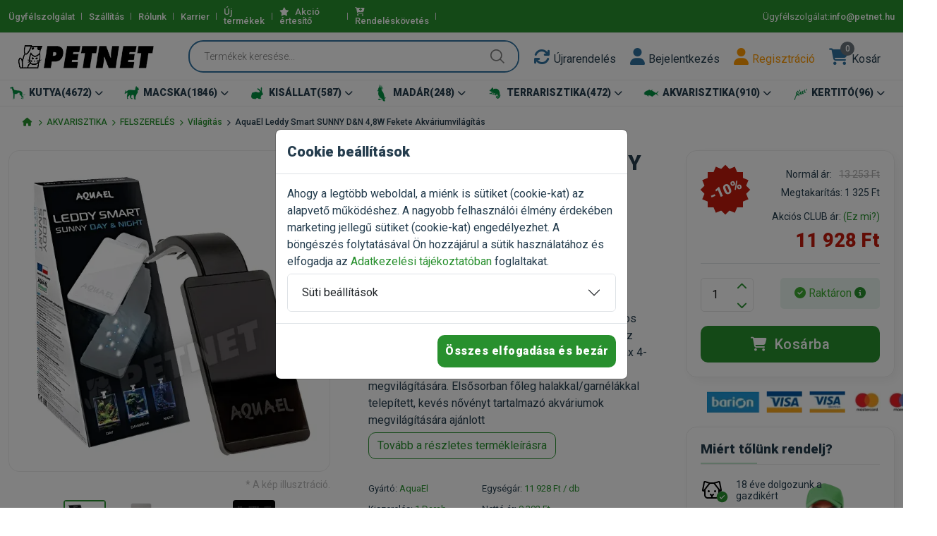

--- FILE ---
content_type: text/html; charset=UTF-8
request_url: https://www.petnet.hu/termek/AquaEl_Leddy_Smart_SUNNY_D_N_4_8W_fekete_akvariumvilagitas-71-25367
body_size: 113531
content:
<!DOCTYPE html>
<html class="no-js" lang="hu">

<head>
    <meta charset="utf-8" />
            <meta name="Robots" content="ALL" />
            <title>AquaEl Leddy Smart SUNNY D&N 4,8W fekete akváriumvilágítás - LED vilagitas NANO akváriumokhoz - 10.00% kedvezmény</title>
    <meta name="keywords" content="AquaEl Leddy Smart SUNNY D&N 4,8W fekete akváriumvilágítás - LED vilagitas NANO akváriumokhoz - 10.00% kedvezmény - 11 928 Ft 1 Darab" />
    <meta name="description" content="AquaEl Leddy Smart SUNNY D&N 4,8W fekete akváriumvilágítás - LED vilagitas NANO akváriumokhoz - 10.00% kedvezmény - 11 928 Ft 1 Darab - Aquael Leddy Smart SUNNY D&amp;N 4,8W Fekete akváriumvilágítás – A Nano akváriumok oldalára csíptethető, kompakt LED világítás, mindössze 6W-os fogyasztással. Kompakt kivitelének köszönhetően az akvárium üvegére rögzíthető, így ideális bármely (max 4-6mm üveg vastagságú) kisméretű/Nano akvárium megvilágítására. Elsősorban főleg halakkal/garnélákkal telepített, kevés nővényt tartalmazó akváriumok megvilágítására ajánlott" />
    <meta name="author" content="Kónya Krisztián">
    <meta http-equiv="x-ua-compatible" content="ie=edge" />
    <meta name="viewport" content="width=device-width, initial-scale=1" />
    <meta property="og:title" content="AquaEl Leddy Smart SUNNY D&N 4,8W fekete akváriumvilágítás - LED vilagitas NANO akváriumokhoz - 10.00% kedvezmény" />
    <meta property="og:type" content="" />
    <meta property="og:url" content="" />
    <meta property="og:image" content="/custom/logo.webp" />
    <!-- Favicon -->
    <link rel="shortcut icon" href="/favicon.ico" type="image/x-icon">
    <link rel="apple-touch-icon" sizes="152x152" href="/custom/icons/apple-touch-icon-152.webp">
    <link rel="apple-touch-icon" sizes="120x120" href="/custom/icons/apple-touch-icon-120.webp">
    <link rel="apple-touch-icon" sizes="76x76" href="/custom/icons/apple-touch-icon.webp">
    <link rel="apple-touch-icon" href="/custom/icons/apple-touch-icon.webp">
    <!-- Template CSS -->
    
	<link rel="stylesheet" href="/vmit_front/plugins/fontawesome/css/all.min.css?1750960284">
	<link rel="stylesheet" href="/vmit_front/plugins/jquery-ui-custom/jquery-ui.min.css?1750960284">
	<link rel="stylesheet" href="/vmit_front/plugins/nouislider/nouislider.min.css?1750960284">
	<link rel="stylesheet" href="/vmit_front/plugins/slick-carousel/slick.min.css?1750960284">
	<link rel="stylesheet" href="/vmit_front/plugins/jquery-star-rating/css/star-rating.min.css?1750960284">
	<link rel="stylesheet" href="/vmit_front/plugins/bootstrap/css/bootstrap.min.css?1750960284">
	<link rel="stylesheet" href="/css/main.css?1767998305">
    <!-- Google Tag Manager -->
    <script>(function(w,d,s,l,i){w[l]=w[l]||[];w[l].push({'gtm.start':
    new Date().getTime(),event:'gtm.js'});var f=d.getElementsByTagName(s)[0],
    j=d.createElement(s),dl=l!='dataLayer'?'&l='+l:'';j.async=true;j.src=
    'https://www.googletagmanager.com/gtm.js?id='+i+dl;f.parentNode.insertBefore(j,f);
    })(window,document,'script','dataLayer','GTM-PPVMRN85');</script>
    <!-- End Google Tag Manager -->
    
  
</head>

<body>
        <!--<script src="https://files.bpcontent.cloud/2025/06/04/12/20250604120936-7X3MRU7W.js"></script>-->
        <!-- Google Tag Manager (noscript) -->
    <noscript><iframe src="https://www.googletagmanager.com/ns.html?id=GTM-PPVMRN85"
    height="0" width="0" style="display:none;visibility:hidden"></iframe></noscript>
    <!-- End Google Tag Manager (noscript) -->
    <div id="ajaxloading" style="display:none;">
        <div class="lds-spinner"><div></div><div></div><div></div><div></div><div></div><div></div><div></div><div></div><div></div><div></div><div></div><div></div></div>
    </div>
    <div class="offcanvas offcanvas-end h-auto" tabindex="-1" id="addToCartModal" aria-labelledby="addToCartModalLabel">
        <div class="offcanvas-header">
            <h5 class="offcanvas-title section-title style-1" id="addToCartModalLabel">Termék kosárba került</h5>
            <button type="button" class="btn-close text-reset" data-bs-dismiss="offcanvas" aria-label="Bezárás"></button>
        </div>
        <div class="offcanvas-body">

        </div>
    </div>
        <header class="header-area header-style-1 header-height-2">
        <div class="header-top header-top-ptb-1 d-none d-lg-block bg-brand">
            <div class="container">
                <div class="row align-items-center">
                    <div class="col-xl-6 col-lg-8">
                        <div class="header-info">
                            <ul>
                                                                <li><a href="/ugyfelszolgalat" class="gasendevent" data-category="elköteleződés" data-action="kattintás - Ügyfélszolgálat" data-label="Ügyfélszolgálatra kattintott">Ügyfélszolgálat</a></li>
                                                                                                <li><a href="/szallitas" class="gasendevent" data-category="elköteleződés" data-action="kattintás - Szállítás" data-label="Szállításra kattintott">Szállítás</a></li>
                                                                                                <li><a href="/rolunk" class="gasendevent" data-category="elköteleződés" data-action="kattintás - Rólunk" data-label="Rólunkra kattintott">Rólunk</a></li>
                                                                <li><a href="/info/karrier">Karrier</a></li>                                                                <li><a href="/uj_termekek/">Új termékek</a></li>
                                                                                                <li style="display:none;"><a href="/csomagajanlatok/">Csomagajánlatok <span class="dark-color dark-hover" style="font-size:10px">(új)</span></a></li>
                                                                                                <li><a href="/akcio-ertesito/"><i class="fa fa-star"></i> Akció értesítő</a></li>
                                                                                                <li><a href="/rendelesek"><i class="fa fa-cart-arrow-down mr-10"></i>Rendeléskövetés</a></li>
                                                                                                <li style="display:none;"><a href="/kuponok/">Kuponok <span class="dark-color dark-hover" style="font-size:10px">(új)</span></a></li>
                                                                                                                            </ul>
                        </div>
                    </div>
                    <div class="col-xl-6 col-lg-4">
                        <div class="header-info header-info-right text-white">
                            <ul>
                                <!--<li>Ügyfélszolgálat: <strong> <a class="gasendevent" data-category="elsődleges" data-action="kattintás - telefon" data-label="telefonált" href="tel:+36709326336">+36709326336</a></strong></li>-->
                                <li>Ügyfélszolgálat: <strong> <a class="gasendevent" data-category="elsődleges" data-action="kattintás - email" data-label="emailt küldött" href="mailto:info@petnet.hu"> info@petnet.hu</a></strong></li>
                            </ul>
                        </div>
                    </div>
                </div>
            </div>
        </div>
        <div class="header-middle header-middle-ptb-1  sticky-bar">
            <div class="container">
                <div class="header-wrap">
                    <div class="logo logo-width-1">
                        <a href="/">
                             <img src="/custom/logo.webp?1750960227" alt="PETNET">                        </a>
                    </div>
                    <div class="header-right">
                        <div class="search-style-2">
                            <form method="post" accept-charset="utf-8" id="searchform" novalidate="novalidate" class="input-with-submit header-search" action="/keres"><div style="display:none;"><input type="hidden" name="_csrfToken" value="oH4//vGHRV/g/Rtog/C8e7JH1ZHGjq07y5YmJnyIhYbbomyGmag9vJDrAErcC/GC1fsG76PeYJNhYET9IljhDh1YijLlyWSC1nTho/boyQqurxUXS7m3semVVeT6nAmM8tw4eOo4xbWxzTLbkbtS9w=="></div><input class="form-control " type="search" name="searchstring" id="searchstring" placeholder="Termékek keresése..." aria-label="Termékek keresése..." value=""/><div style="display:none;"><input type="hidden" name="_Token[fields]" value="1e53fc5da3406f9a8fa6bca2435dee8336485222%3A"><input type="hidden" name="_Token[unlocked]" value="DataTables_Table_0_length%7CDataTables_Table_10_length%7CDataTables_Table_11_length%7CDataTables_Table_12_length%7CDataTables_Table_13_length%7CDataTables_Table_14_length%7CDataTables_Table_15_length%7CDataTables_Table_16_length%7CDataTables_Table_17_length%7CDataTables_Table_18_length%7CDataTables_Table_19_length%7CDataTables_Table_1_length%7CDataTables_Table_20_length%7CDataTables_Table_21_length%7CDataTables_Table_22_length%7CDataTables_Table_23_length%7CDataTables_Table_24_length%7CDataTables_Table_25_length%7CDataTables_Table_26_length%7CDataTables_Table_27_length%7CDataTables_Table_28_length%7CDataTables_Table_29_length%7CDataTables_Table_2_length%7CDataTables_Table_30_length%7CDataTables_Table_31_length%7CDataTables_Table_32_length%7CDataTables_Table_33_length%7CDataTables_Table_34_length%7CDataTables_Table_35_length%7CDataTables_Table_36_length%7CDataTables_Table_37_length%7CDataTables_Table_38_length%7CDataTables_Table_39_length%7CDataTables_Table_3_length%7CDataTables_Table_40_length%7CDataTables_Table_41_length%7CDataTables_Table_42_length%7CDataTables_Table_43_length%7CDataTables_Table_44_length%7CDataTables_Table_45_length%7CDataTables_Table_46_length%7CDataTables_Table_47_length%7CDataTables_Table_48_length%7CDataTables_Table_49_length%7CDataTables_Table_4_length%7CDataTables_Table_50_length%7CDataTables_Table_51_length%7CDataTables_Table_52_length%7CDataTables_Table_53_length%7CDataTables_Table_54_length%7CDataTables_Table_55_length%7CDataTables_Table_56_length%7CDataTables_Table_57_length%7CDataTables_Table_58_length%7CDataTables_Table_59_length%7CDataTables_Table_5_length%7CDataTables_Table_60_length%7CDataTables_Table_61_length%7CDataTables_Table_62_length%7CDataTables_Table_63_length%7CDataTables_Table_64_length%7CDataTables_Table_65_length%7CDataTables_Table_66_length%7CDataTables_Table_67_length%7CDataTables_Table_68_length%7CDataTables_Table_69_length%7CDataTables_Table_6_length%7CDataTables_Table_70_length%7CDataTables_Table_71_length%7CDataTables_Table_72_length%7CDataTables_Table_73_length%7CDataTables_Table_74_length%7CDataTables_Table_75_length%7CDataTables_Table_76_length%7CDataTables_Table_77_length%7CDataTables_Table_78_length%7CDataTables_Table_79_length%7CDataTables_Table_7_length%7CDataTables_Table_80_length%7CDataTables_Table_81_length%7CDataTables_Table_82_length%7CDataTables_Table_83_length%7CDataTables_Table_84_length%7CDataTables_Table_85_length%7CDataTables_Table_86_length%7CDataTables_Table_87_length%7CDataTables_Table_88_length%7CDataTables_Table_89_length%7CDataTables_Table_8_length%7CDataTables_Table_90_length%7CDataTables_Table_91_length%7CDataTables_Table_92_length%7CDataTables_Table_93_length%7CDataTables_Table_94_length%7CDataTables_Table_95_length%7CDataTables_Table_96_length%7CDataTables_Table_97_length%7CDataTables_Table_98_length%7CDataTables_Table_99_length%7CDataTables_Table_9_length%7C_method%7Ccolumns.0.data%7Ccolumns.0.filter.max%7Ccolumns.0.filter.min%7Ccolumns.0.filter.name%7Ccolumns.0.filter.value%7Ccolumns.0.name%7Ccolumns.0.orderable%7Ccolumns.0.search.regex%7Ccolumns.0.search.value%7Ccolumns.0.searchable%7Ccolumns.1.data%7Ccolumns.1.filter.max%7Ccolumns.1.filter.min%7Ccolumns.1.filter.name%7Ccolumns.1.filter.value%7Ccolumns.1.name%7Ccolumns.1.orderable%7Ccolumns.1.search.regex%7Ccolumns.1.search.value%7Ccolumns.1.searchable%7Ccolumns.10.data%7Ccolumns.10.filter.max%7Ccolumns.10.filter.min%7Ccolumns.10.filter.name%7Ccolumns.10.filter.value%7Ccolumns.10.name%7Ccolumns.10.orderable%7Ccolumns.10.search.regex%7Ccolumns.10.search.value%7Ccolumns.10.searchable%7Ccolumns.11.data%7Ccolumns.11.filter.max%7Ccolumns.11.filter.min%7Ccolumns.11.filter.name%7Ccolumns.11.filter.value%7Ccolumns.11.name%7Ccolumns.11.orderable%7Ccolumns.11.search.regex%7Ccolumns.11.search.value%7Ccolumns.11.searchable%7Ccolumns.12.data%7Ccolumns.12.filter.max%7Ccolumns.12.filter.min%7Ccolumns.12.filter.name%7Ccolumns.12.filter.value%7Ccolumns.12.name%7Ccolumns.12.orderable%7Ccolumns.12.search.regex%7Ccolumns.12.search.value%7Ccolumns.12.searchable%7Ccolumns.13.data%7Ccolumns.13.filter.max%7Ccolumns.13.filter.min%7Ccolumns.13.filter.name%7Ccolumns.13.filter.value%7Ccolumns.13.name%7Ccolumns.13.orderable%7Ccolumns.13.search.regex%7Ccolumns.13.search.value%7Ccolumns.13.searchable%7Ccolumns.14.data%7Ccolumns.14.filter.max%7Ccolumns.14.filter.min%7Ccolumns.14.filter.name%7Ccolumns.14.filter.value%7Ccolumns.14.name%7Ccolumns.14.orderable%7Ccolumns.14.search.regex%7Ccolumns.14.search.value%7Ccolumns.14.searchable%7Ccolumns.15.data%7Ccolumns.15.filter.max%7Ccolumns.15.filter.min%7Ccolumns.15.filter.name%7Ccolumns.15.filter.value%7Ccolumns.15.name%7Ccolumns.15.orderable%7Ccolumns.15.search.regex%7Ccolumns.15.search.value%7Ccolumns.15.searchable%7Ccolumns.16.data%7Ccolumns.16.filter.max%7Ccolumns.16.filter.min%7Ccolumns.16.filter.name%7Ccolumns.16.filter.value%7Ccolumns.16.name%7Ccolumns.16.orderable%7Ccolumns.16.search.regex%7Ccolumns.16.search.value%7Ccolumns.16.searchable%7Ccolumns.17.data%7Ccolumns.17.filter.max%7Ccolumns.17.filter.min%7Ccolumns.17.filter.name%7Ccolumns.17.filter.value%7Ccolumns.17.name%7Ccolumns.17.orderable%7Ccolumns.17.search.regex%7Ccolumns.17.search.value%7Ccolumns.17.searchable%7Ccolumns.18.data%7Ccolumns.18.filter.max%7Ccolumns.18.filter.min%7Ccolumns.18.filter.name%7Ccolumns.18.filter.value%7Ccolumns.18.name%7Ccolumns.18.orderable%7Ccolumns.18.search.regex%7Ccolumns.18.search.value%7Ccolumns.18.searchable%7Ccolumns.19.data%7Ccolumns.19.filter.max%7Ccolumns.19.filter.min%7Ccolumns.19.filter.name%7Ccolumns.19.filter.value%7Ccolumns.19.name%7Ccolumns.19.orderable%7Ccolumns.19.search.regex%7Ccolumns.19.search.value%7Ccolumns.19.searchable%7Ccolumns.2.data%7Ccolumns.2.filter.max%7Ccolumns.2.filter.min%7Ccolumns.2.filter.name%7Ccolumns.2.filter.value%7Ccolumns.2.name%7Ccolumns.2.orderable%7Ccolumns.2.search.regex%7Ccolumns.2.search.value%7Ccolumns.2.searchable%7Ccolumns.3.data%7Ccolumns.3.filter.max%7Ccolumns.3.filter.min%7Ccolumns.3.filter.name%7Ccolumns.3.filter.value%7Ccolumns.3.name%7Ccolumns.3.orderable%7Ccolumns.3.search.regex%7Ccolumns.3.search.value%7Ccolumns.3.searchable%7Ccolumns.4.data%7Ccolumns.4.filter.max%7Ccolumns.4.filter.min%7Ccolumns.4.filter.name%7Ccolumns.4.filter.value%7Ccolumns.4.name%7Ccolumns.4.orderable%7Ccolumns.4.search.regex%7Ccolumns.4.search.value%7Ccolumns.4.searchable%7Ccolumns.5.data%7Ccolumns.5.filter.max%7Ccolumns.5.filter.min%7Ccolumns.5.filter.name%7Ccolumns.5.filter.value%7Ccolumns.5.name%7Ccolumns.5.orderable%7Ccolumns.5.search.regex%7Ccolumns.5.search.value%7Ccolumns.5.searchable%7Ccolumns.6.data%7Ccolumns.6.filter.max%7Ccolumns.6.filter.min%7Ccolumns.6.filter.name%7Ccolumns.6.filter.value%7Ccolumns.6.name%7Ccolumns.6.orderable%7Ccolumns.6.search.regex%7Ccolumns.6.search.value%7Ccolumns.6.searchable%7Ccolumns.7.data%7Ccolumns.7.filter.max%7Ccolumns.7.filter.min%7Ccolumns.7.filter.name%7Ccolumns.7.filter.value%7Ccolumns.7.name%7Ccolumns.7.orderable%7Ccolumns.7.search.regex%7Ccolumns.7.search.value%7Ccolumns.7.searchable%7Ccolumns.8.data%7Ccolumns.8.filter.max%7Ccolumns.8.filter.min%7Ccolumns.8.filter.name%7Ccolumns.8.filter.value%7Ccolumns.8.name%7Ccolumns.8.orderable%7Ccolumns.8.search.regex%7Ccolumns.8.search.value%7Ccolumns.8.searchable%7Ccolumns.9.data%7Ccolumns.9.filter.max%7Ccolumns.9.filter.min%7Ccolumns.9.filter.name%7Ccolumns.9.filter.value%7Ccolumns.9.name%7Ccolumns.9.orderable%7Ccolumns.9.search.regex%7Ccolumns.9.search.value%7Ccolumns.9.searchable%7Cdraw%7Cg-recaptcha-response%7Clength%7Corder.0.column%7Corder.0.dir%7Csearch.0.from%7Csearch.0.to%7Csearch.0.value%7Csearch.1.from%7Csearch.1.to%7Csearch.1.value%7Csearch.10.from%7Csearch.10.to%7Csearch.10.value%7Csearch.11.from%7Csearch.11.to%7Csearch.11.value%7Csearch.12.from%7Csearch.12.to%7Csearch.12.value%7Csearch.13.from%7Csearch.13.to%7Csearch.13.value%7Csearch.14.from%7Csearch.14.to%7Csearch.14.value%7Csearch.15.from%7Csearch.15.to%7Csearch.15.value%7Csearch.16.from%7Csearch.16.to%7Csearch.16.value%7Csearch.17.from%7Csearch.17.to%7Csearch.17.value%7Csearch.18.from%7Csearch.18.to%7Csearch.18.value%7Csearch.19.from%7Csearch.19.to%7Csearch.19.value%7Csearch.2.from%7Csearch.2.to%7Csearch.2.value%7Csearch.3.from%7Csearch.3.to%7Csearch.3.value%7Csearch.4.from%7Csearch.4.to%7Csearch.4.value%7Csearch.5.from%7Csearch.5.to%7Csearch.5.value%7Csearch.6.from%7Csearch.6.to%7Csearch.6.value%7Csearch.7.from%7Csearch.7.to%7Csearch.7.value%7Csearch.8.from%7Csearch.8.to%7Csearch.8.value%7Csearch.9.from%7Csearch.9.to%7Csearch.9.value%7Csearch.regex%7Csearch.value%7Cstart"></div></form>                        </div>
                        <div class="header-action-right pl-20">
                            <div class="header-action-2">
                                
                                <div class="header-action-icon-2 comparelink" style="display:none;">
                                    <a href="/osszehasonlitas">
                                        <i class="fa fa-random"></i>
                                        <span class="pro-count blue comparecount">0</span>
                                    </a>
                                    <a href="/osszehasonlitas"><span class="lable ml-0">Összehasonlítás</span></a>
                                </div>
                                
                                <div class="header-action-icon-2">
                                    <a href="/rendelesek">
                                        <i class="fa fa-refresh"></i>
                                    </a>
                                    <a href="/rendelesek"><span class="lable ml-0">Újrarendelés</span></a>
                                </div>
                                                                    <div class="header-action-icon-2">
                                        <a data-bs-toggle="modal" href="#loginModal" role="button" aria-controls="loginModal">
                                            <i class="fa fa-user"></i>
                                        </a>
                                        <a data-bs-toggle="modal" href="#loginModal" role="button" aria-controls="loginModal"><span class="lable ml-0">Bejelentkezés</span></a>
                                    </div>
                                    <div class="header-action-icon-2">
                                        <a href="/regisztracio" role="button">
                                            <i class="fa fa-user text-warning"></i>
                                        </a>
                                        <a href="/regisztracio"><span class="lable ml-0 text-warning">Regisztráció</span></a>
                                    </div>
                                                                <div class="header-action-icon-2" id="header-cart">
                                    <a class="mini-cart-icon " href="/kosar">
    <i class="fa fa-shopping-cart "></i>
    <span class="pro-count bg-secondary">0</span>
</a>
<a href="/kosar"><span class="lable ml-0  ">Kosár</span></a>
                                </div>
                                    
                                
                                
                                
                            </div>
                        </div>
                    </div>
                </div>
            </div>
        </div>
        <div class="header-bottom sticky-bar">
            <div class="container header-bottom-bg-color">
                <div class="header-wrap header-space-between position-relative">
                    <div class="d-flex d-lg-none w-100 justify-content-between pt-10">
                        <div class="header-action-icon-2 d-flex d-lg-none justify-content-start">
                            <div class="header-action-2">
                                <div class="header-action-icon-2 m-0">
                                    <a data-bs-toggle="offcanvas" href="#mobileMenu" role="button" aria-controls="mobileMenu">
                                        <i class="fa fa-bars"></i>
                                    </a>
                                    
                                </div>
                            </div>
                            <div class="logo logo-width-1 ml-10">
                                <a href="/">
                                    <img src="/custom/logo_white.webp?1750960227" alt="PETNET">                                </a>
                            </div>
                        </div>
                            
                        <div class="header-action-right d-block d-lg-none">
                            <div class="header-action-2">
                                 <div class="header-action-icon-2 comparelink" style="display:none;">
                                    <a href="/osszehasonlitas">
                                        <i class="fa fa-random"></i>
                                        <span class="pro-count bg-secondary comparecount">0</span>
                                    </a>
                                    <a href="/osszehasonlitas"><span class="lable ml-0">Összehasonlítás</span></a>
                                </div>
                                                                    <div class="header-action-icon-2">
                                        <a data-bs-toggle="modal" href="#loginModal" role="button" aria-controls="loginModal">
                                            <i class="fa fa-user"></i>
                                        </a>
                                        <a data-bs-toggle="modal" href="#loginModal" role="button" aria-controls="loginModal"><span class="lable ml-0">Bejelentkezés</span></a>
                                    </div>
                                    <div class="header-action-icon-2">
                                        <a href="/regisztracio">
                                            <i class="fa fa-user text-warning"></i>
                                        </a>
                                        <a href="/regisztracio"><span class="lable ml-0 text-warning">Regisztráció</span></a>
                                    </div>
                                                                <div class="header-action-icon-2 " id="mobile-cart">
                                <a class="mini-cart-icon" href="javascript:void(0);" >
    <i class="fa fa-shopping-cart"></i>
    <span class="pro-count bg-secondary">0</span>
</a>
<a href="javascript:void(0);"><span class="lable">Kosár</span></a>

<!--<a class="mini-cart-icon "  >
    <i class="fa fa-shopping-cart "></i>
    <span class="pro-count bg-secondary">0</span>
</a>
<a ><span class="lable">Kosár</span></a>-->

                                </div>

                            </div>
                        </div>
                    </div>
                    <div class="d-none d-lg-block w-100">
                        <div class="header-nav d-none d-lg-flex">
                            <div class="main-menu main-menu-padding-1 main-menu-lh-2 d-none d-lg-block w-100">
                                <nav>
                                    <ul class="d-flex justify-content-between">
                                                                                            <li class="d-flex flex-nowrap position-static ">
                                                        <a href="/kategoria/KUTYA-1" class="text-nowrap font-heading">
                                                            <img src="https://petnet_images.storage.googleapis.com/icons/16/1660573707.webp" alt="" class="caticon text-nowrap">                                                            <span>KUTYA<span class="catnumber">(4672)</span><i class="fa fa-chevron-down"></i></span>
                                                        </a>
                                                        <ul class="mega-menu">
                                                                                                                                <li class="sub-mega-menu sub-mega-menu-width-20 ">
                                                                        <a class="menu-title font-brand" href="/alkategoria/KUTYA_KUTYATAP_KUTYAELEDEL-4">
                                                                            KUTYATÁP, KUTYAELEDEL                                                                            <!--<span class="catnumber">1986</span>-->
                                                                        </a>
                                                                        <ul>
                                                                                                                                                                <li class="">
                                                                                        <a href="/termekek/KUTYA_KUTYATAP_KUTYAELEDEL_Szaraz_kutyatap-13">
                                                                                            Száraz kutyatáp                                                                                            <!--<span class="catnumber">1063</span>-->
                                                                                        </a>
                                                                                    </li>
                                                                                                                                                                        <li class="">
                                                                                        <a href="/termekek/KUTYA_KUTYATAP_KUTYAELEDEL_Konzerv_Nedvestap-21">
                                                                                            Konzerv, Nedvestáp                                                                                            <!--<span class="catnumber">212</span>-->
                                                                                        </a>
                                                                                    </li>
                                                                                                                                                                        <li class="">
                                                                                        <a href="/termekek/KUTYA_KUTYATAP_KUTYAELEDEL_Gyogytap-23">
                                                                                            Gyógytáp                                                                                            <!--<span class="catnumber">341</span>-->
                                                                                        </a>
                                                                                    </li>
                                                                                                                                                                        <li class="">
                                                                                        <a href="/termekek/KUTYA_KUTYATAP_KUTYAELEDEL_Jutalomfalat-25">
                                                                                            Jutalomfalat                                                                                            <!--<span class="catnumber">214</span>-->
                                                                                        </a>
                                                                                    </li>
                                                                                                                                                                        <li class="">
                                                                                        <a href="/termekek/KUTYA_KUTYATAP_KUTYAELEDEL_Kutyakeksz-140">
                                                                                            Kutyakeksz                                                                                            <!--<span class="catnumber">9</span>-->
                                                                                        </a>
                                                                                    </li>
                                                                                                                                                                        <li class="">
                                                                                        <a href="/termekek/KUTYA_KUTYATAP_KUTYAELEDEL_Tejpotlo-205">
                                                                                            Tejpótló                                                                                            <!--<span class="catnumber">18</span>-->
                                                                                        </a>
                                                                                    </li>
                                                                                                                                                                        <li class="">
                                                                                        <a href="/termekek/KUTYA_KUTYATAP_KUTYAELEDEL_Jutalomfalatok_es_fogtisztitok_Natural-355">
                                                                                            Jutalomfalatok és fogtisztítók - Natural                                                                                            <!--<span class="catnumber">90</span>-->
                                                                                        </a>
                                                                                    </li>
                                                                                                                                                                        <li class="">
                                                                                        <a href="/termekek/KUTYA_KUTYATAP_KUTYAELEDEL_Fogtisztitok_es_ragorudak-410">
                                                                                            Fogtisztítók és rágórudak                                                                                            <!--<span class="catnumber">26</span>-->
                                                                                        </a>
                                                                                    </li>
                                                                                                                                                                        <li class="">
                                                                                        <a href="/termekek/KUTYA_KUTYATAP_KUTYAELEDEL_Tamogatas-413">
                                                                                            Támogatás                                                                                            <!--<span class="catnumber">5</span>-->
                                                                                        </a>
                                                                                    </li>
                                                                                    
                                                                        </ul>
                                                                    </li>
                                                                                                                                        <li class="sub-mega-menu sub-mega-menu-width-20 ">
                                                                        <a class="menu-title font-brand" href="/alkategoria/KUTYA_KUTYAFELSZERELES-11">
                                                                            KUTYAFELSZERELÉS                                                                            <!--<span class="catnumber">1465</span>-->
                                                                        </a>
                                                                        <ul>
                                                                                                                                                                <li class="">
                                                                                        <a href="/termekek/KUTYA_KUTYAFELSZERELES_Etetotal_Itatotal-43">
                                                                                            Etetőtál, Itatótál                                                                                            <!--<span class="catnumber">172</span>-->
                                                                                        </a>
                                                                                    </li>
                                                                                                                                                                        <li class="">
                                                                                        <a href="/termekek/KUTYA_KUTYAFELSZERELES_Kutyapelenka-115">
                                                                                            Kutyapelenka                                                                                            <!--<span class="catnumber">40</span>-->
                                                                                        </a>
                                                                                    </li>
                                                                                                                                                                        <li class="">
                                                                                        <a href="/termekek/KUTYA_KUTYAFELSZERELES_Kutyafekhely_kutyaagy-45">
                                                                                            Kutyafekhely, kutyaágy                                                                                            <!--<span class="catnumber">265</span>-->
                                                                                        </a>
                                                                                    </li>
                                                                                                                                                                        <li class="">
                                                                                        <a href="/termekek/KUTYA_KUTYAFELSZERELES_Kutyahaz-261">
                                                                                            Kutyaház                                                                                            <!--<span class="catnumber">10</span>-->
                                                                                        </a>
                                                                                    </li>
                                                                                                                                                                        <li class="">
                                                                                        <a href="/termekek/KUTYA_KUTYAFELSZERELES_Kutyaszallito_box_ketrec-156">
                                                                                            Kutyaszállító box, ketrec                                                                                            <!--<span class="catnumber">84</span>-->
                                                                                        </a>
                                                                                    </li>
                                                                                                                                                                        <li class="">
                                                                                        <a href="/termekek/KUTYA_KUTYAFELSZERELES_Kutya_szajkosar-235">
                                                                                            Kutya szájkosár                                                                                            <!--<span class="catnumber">20</span>-->
                                                                                        </a>
                                                                                    </li>
                                                                                                                                                                        <li class="">
                                                                                        <a href="/termekek/KUTYA_KUTYAFELSZERELES_Kutyajatek-46">
                                                                                            Kutyajáték                                                                                            <!--<span class="catnumber">456</span>-->
                                                                                        </a>
                                                                                    </li>
                                                                                                                                                                        <li class="">
                                                                                        <a href="/termekek/KUTYA_KUTYAFELSZERELES_Kutyakikepzo_eszkozok-196">
                                                                                            Kutyakiképző eszközök                                                                                            <!--<span class="catnumber">42</span>-->
                                                                                        </a>
                                                                                    </li>
                                                                                                                                                                        <li class="">
                                                                                        <a href="/termekek/KUTYA_KUTYAFELSZERELES_Kutyapiszok_zacsko_tartok-236">
                                                                                            Kutyapiszok zacskó, tartók                                                                                            <!--<span class="catnumber">43</span>-->
                                                                                        </a>
                                                                                    </li>
                                                                                                                                                                        <li class="">
                                                                                        <a href="/termekek/KUTYA_KUTYAFELSZERELES_Kutyaovi-198">
                                                                                            Kutyaovi                                                                                            <!--<span class="catnumber">10</span>-->
                                                                                        </a>
                                                                                    </li>
                                                                                                                                                                        <li class="">
                                                                                        <a href="/termekek/KUTYA_KUTYAFELSZERELES_Kutyaajto-187">
                                                                                            Kutyaajtó                                                                                            <!--<span class="catnumber">5</span>-->
                                                                                        </a>
                                                                                    </li>
                                                                                                                                                                        <li class="">
                                                                                        <a href="/termekek/KUTYA_KUTYAFELSZERELES_Kutyacipo_Vedozokni-258">
                                                                                            Kutyacipő, Védőzokni                                                                                            <!--<span class="catnumber">38</span>-->
                                                                                        </a>
                                                                                    </li>
                                                                                                                                                                        <li class="">
                                                                                        <a href="/termekek/KUTYA_KUTYAFELSZERELES_Ugatasgatlok-259">
                                                                                            Ugatásgátlók                                                                                            <!--<span class="catnumber">5</span>-->
                                                                                        </a>
                                                                                    </li>
                                                                                                                                                                        <li class="">
                                                                                        <a href="/termekek/KUTYA_KUTYAFELSZERELES_Egyeb_kutyafelszereles-48">
                                                                                            Egyéb kutyafelszerelés                                                                                            <!--<span class="catnumber">48</span>-->
                                                                                        </a>
                                                                                    </li>
                                                                                                                                                                        <li class="">
                                                                                        <a href="/termekek/KUTYA_KUTYAFELSZERELES_Huto_husito_termekek-280">
                                                                                            Hűtő, hűsítő termékek                                                                                            <!--<span class="catnumber">31</span>-->
                                                                                        </a>
                                                                                    </li>
                                                                                                                                                                        <li class="">
                                                                                        <a href="/termekek/KUTYA_KUTYAFELSZERELES_KONG_kutyajatek-281">
                                                                                            KONG kutyajáték                                                                                            <!--<span class="catnumber">97</span>-->
                                                                                        </a>
                                                                                    </li>
                                                                                                                                                                        <li class="">
                                                                                        <a href="/termekek/KUTYA_KUTYAFELSZERELES_Riaszto_es_tavoltarto_termekek-283">
                                                                                            Riasztó és távoltartó termékek                                                                                            <!--<span class="catnumber">13</span>-->
                                                                                        </a>
                                                                                    </li>
                                                                                                                                                                        <li class="">
                                                                                        <a href="/termekek/KUTYA_KUTYAFELSZERELES_Mentomellenyek_es_uszo_vizi_jatekek-287">
                                                                                            Mentőmellények és úszó vizi játékék                                                                                            <!--<span class="catnumber">5</span>-->
                                                                                        </a>
                                                                                    </li>
                                                                                                                                                                        <li class="">
                                                                                        <a href="/termekek/KUTYA_KUTYAFELSZERELES_Kerekpar_kiegeszitok-289">
                                                                                            Kerékpár kiegészítők                                                                                            <!--<span class="catnumber">10</span>-->
                                                                                        </a>
                                                                                    </li>
                                                                                                                                                                        <li class="">
                                                                                        <a href="/termekek/KUTYA_KUTYAFELSZERELES_Kezi_szallito_es_hatitaskak-291">
                                                                                            Kézi szállító és hátitáskák                                                                                            <!--<span class="catnumber">25</span>-->
                                                                                        </a>
                                                                                    </li>
                                                                                                                                                                        <li class="">
                                                                                        <a href="/termekek/KUTYA_KUTYAFELSZERELES_Kutyafuttato_ovek-293">
                                                                                            Kutyafuttató övek                                                                                            <!--<span class="catnumber">6</span>-->
                                                                                        </a>
                                                                                    </li>
                                                                                                                                                                        <li class="">
                                                                                        <a href="/termekek/KUTYA_KUTYAFELSZERELES_Kolyokkutyaknak-299">
                                                                                            Kölyökkutyáknak                                                                                            <!--<span class="catnumber">6</span>-->
                                                                                        </a>
                                                                                    </li>
                                                                                                                                                                        <li class="">
                                                                                        <a href="/termekek/KUTYA_KUTYAFELSZERELES_Autos_kiegeszitok_es_ulestakarok-313">
                                                                                            Autós kiegészítők és üléstakarók                                                                                            <!--<span class="catnumber">29</span>-->
                                                                                        </a>
                                                                                    </li>
                                                                                    
                                                                        </ul>
                                                                    </li>
                                                                                                                                        <li class="sub-mega-menu sub-mega-menu-width-20 ">
                                                                        <a class="menu-title font-brand" href="/alkategoria/KUTYA_NYAKORV_PORAZ_HAM_BILETA-48">
                                                                            NYAKÖRV, PÓRÁZ, HÁM, BILÉTA                                                                            <!--<span class="catnumber">443</span>-->
                                                                        </a>
                                                                        <ul>
                                                                                                                                                                <li class="">
                                                                                        <a href="/termekek/KUTYA_NYAKORV_PORAZ_HAM_BILETA_Nyakorv_textilnyakorv-230">
                                                                                            Nyakörv, textílnyakörv                                                                                            <!--<span class="catnumber">113</span>-->
                                                                                        </a>
                                                                                    </li>
                                                                                                                                                                        <li class="">
                                                                                        <a href="/termekek/KUTYA_NYAKORV_PORAZ_HAM_BILETA_Poraz_textilporaz-44">
                                                                                            Póráz, textílpóráz                                                                                            <!--<span class="catnumber">61</span>-->
                                                                                        </a>
                                                                                    </li>
                                                                                                                                                                        <li class="">
                                                                                        <a href="/termekek/KUTYA_NYAKORV_PORAZ_HAM_BILETA_Flexi_automata_poraz-193">
                                                                                            Flexi automata póráz                                                                                            <!--<span class="catnumber">99</span>-->
                                                                                        </a>
                                                                                    </li>
                                                                                                                                                                        <li class="">
                                                                                        <a href="/termekek/KUTYA_NYAKORV_PORAZ_HAM_BILETA_Ham_textilham-231">
                                                                                            Hám, textílhám                                                                                            <!--<span class="catnumber">40</span>-->
                                                                                        </a>
                                                                                    </li>
                                                                                                                                                                        <li class="">
                                                                                        <a href="/termekek/KUTYA_NYAKORV_PORAZ_HAM_BILETA_Szajszijak_es_huzas_elleni_hamok-232">
                                                                                            Szájszíjak és húzás elleni hámok                                                                                            <!--<span class="catnumber">12</span>-->
                                                                                        </a>
                                                                                    </li>
                                                                                                                                                                        <li class="">
                                                                                        <a href="/termekek/KUTYA_NYAKORV_PORAZ_HAM_BILETA_Kutyabileta_Cimtarto-234">
                                                                                            Kutyabiléta, Címtartó                                                                                            <!--<span class="catnumber">34</span>-->
                                                                                        </a>
                                                                                    </li>
                                                                                                                                                                        <li class="">
                                                                                        <a href="/termekek/KUTYA_NYAKORV_PORAZ_HAM_BILETA_Lanc_nyakorv-194">
                                                                                            Lánc nyakörv                                                                                            <!--<span class="catnumber">14</span>-->
                                                                                        </a>
                                                                                    </li>
                                                                                                                                                                        <li class="">
                                                                                        <a href="/termekek/KUTYA_NYAKORV_PORAZ_HAM_BILETA_Autos_kiegeszitok-256">
                                                                                            Autós kiegészítők                                                                                            <!--<span class="catnumber">22</span>-->
                                                                                        </a>
                                                                                    </li>
                                                                                                                                                                        <li class="">
                                                                                        <a href="/termekek/KUTYA_NYAKORV_PORAZ_HAM_BILETA_Vilagito_nyakkarika_Lathatosagi_melleny-257">
                                                                                            Világító nyakkarika, Láthatósági mellény                                                                                            <!--<span class="catnumber">25</span>-->
                                                                                        </a>
                                                                                    </li>
                                                                                                                                                                        <li class="">
                                                                                        <a href="/termekek/KUTYA_NYAKORV_PORAZ_HAM_BILETA_Kikepzo_es_nyomkoveto_porazok-402">
                                                                                            Kiképző és nyomkövető pórázok                                                                                            <!--<span class="catnumber">20</span>-->
                                                                                        </a>
                                                                                    </li>
                                                                                                                                                                        <li class="">
                                                                                        <a href="/termekek/KUTYA_NYAKORV_PORAZ_HAM_BILETA_Kiegeszitok_kutyasetaltatashoz-406">
                                                                                            Kiegészítők kutyasétáltatáshoz                                                                                            <!--<span class="catnumber">8</span>-->
                                                                                        </a>
                                                                                    </li>
                                                                                    
                                                                        </ul>
                                                                    </li>
                                                                                                                                        <li class="sub-mega-menu sub-mega-menu-width-20 ">
                                                                        <a class="menu-title font-brand" href="/alkategoria/KUTYA_KUTYAKOZMETIKA-40">
                                                                            KUTYAKOZMETIKA                                                                            <!--<span class="catnumber">189</span>-->
                                                                        </a>
                                                                        <ul>
                                                                                                                                                                <li class="">
                                                                                        <a href="/termekek/KUTYA_KUTYAKOZMETIKA_Fesu_Kefe-158">
                                                                                            Fésű, Kefe                                                                                            <!--<span class="catnumber">67</span>-->
                                                                                        </a>
                                                                                    </li>
                                                                                                                                                                        <li class="">
                                                                                        <a href="/termekek/KUTYA_KUTYAKOZMETIKA_Ollok_karomvagok_es_karomcsiszolok-159">
                                                                                            Ollók, karomvágók és karomcsiszolók                                                                                            <!--<span class="catnumber">20</span>-->
                                                                                        </a>
                                                                                    </li>
                                                                                                                                                                        <li class="">
                                                                                        <a href="/termekek/KUTYA_KUTYAKOZMETIKA_Szorapolas_Samponok-102">
                                                                                            Szőrápolás, Samponok                                                                                            <!--<span class="catnumber">69</span>-->
                                                                                        </a>
                                                                                    </li>
                                                                                                                                                                        <li class="">
                                                                                        <a href="/termekek/KUTYA_KUTYAKOZMETIKA_Kutyanyirogep_vagofejek-248">
                                                                                            Kutyanyírógép, vágófejek                                                                                            <!--<span class="catnumber">14</span>-->
                                                                                        </a>
                                                                                    </li>
                                                                                                                                                                        <li class="">
                                                                                        <a href="/termekek/KUTYA_KUTYAKOZMETIKA_Vedlest_elosegito_eszkozok-394">
                                                                                            Vedlést elősegítő eszközök                                                                                            <!--<span class="catnumber">18</span>-->
                                                                                        </a>
                                                                                    </li>
                                                                                                                                                                        <li class="">
                                                                                        <a href="/termekek/KUTYA_KUTYAKOZMETIKA_Szemkornyek_tisztitok-398">
                                                                                            Szemkörnyék tisztitók                                                                                            <!--<span class="catnumber">1</span>-->
                                                                                        </a>
                                                                                    </li>
                                                                                    
                                                                        </ul>
                                                                    </li>
                                                                                                                                        <li class="sub-mega-menu sub-mega-menu-width-20 ">
                                                                        <a class="menu-title font-brand" href="/alkategoria/KUTYA_KUTYAEGESZSEGUGY-18">
                                                                            KUTYAEGÉSZSÉGÜGY                                                                            <!--<span class="catnumber">558</span>-->
                                                                        </a>
                                                                        <ul>
                                                                                                                                                                <li class="">
                                                                                        <a href="/termekek/KUTYA_KUTYAEGESZSEGUGY_Bolha_Kullancs-138">
                                                                                            Bolha, Kullancs                                                                                            <!--<span class="catnumber">117</span>-->
                                                                                        </a>
                                                                                    </li>
                                                                                                                                                                        <li class="">
                                                                                        <a href="/termekek/KUTYA_KUTYAEGESZSEGUGY_Taplalekkiegeszito-162">
                                                                                            Táplálékkiegészítő                                                                                            <!--<span class="catnumber">7</span>-->
                                                                                        </a>
                                                                                    </li>
                                                                                                                                                                        <li class="">
                                                                                        <a href="/termekek/KUTYA_KUTYAEGESZSEGUGY_Vitamin_keszitmenyek-103">
                                                                                            Vitamin készítmények                                                                                            <!--<span class="catnumber">27</span>-->
                                                                                        </a>
                                                                                    </li>
                                                                                                                                                                        <li class="">
                                                                                        <a href="/termekek/KUTYA_KUTYAEGESZSEGUGY_Fogapolas_Szajhigienia-160">
                                                                                            Fogápolás, Szájhigiénia                                                                                            <!--<span class="catnumber">39</span>-->
                                                                                        </a>
                                                                                    </li>
                                                                                                                                                                        <li class="">
                                                                                        <a href="/termekek/KUTYA_KUTYAEGESZSEGUGY_Ful_es_Szemapolas-161">
                                                                                            Fül és Szemápolás                                                                                            <!--<span class="catnumber">21</span>-->
                                                                                        </a>
                                                                                    </li>
                                                                                                                                                                        <li class="">
                                                                                        <a href="/termekek/KUTYA_KUTYAEGESZSEGUGY_Izuletvedelem-199">
                                                                                            Ízületvédelem                                                                                            <!--<span class="catnumber">58</span>-->
                                                                                        </a>
                                                                                    </li>
                                                                                                                                                                        <li class="">
                                                                                        <a href="/termekek/KUTYA_KUTYAEGESZSEGUGY_Csonterosito_es_Asvanyianyag-219">
                                                                                            Csonterősítő és Ásványianyag                                                                                            <!--<span class="catnumber">11</span>-->
                                                                                        </a>
                                                                                    </li>
                                                                                                                                                                        <li class="">
                                                                                        <a href="/termekek/KUTYA_KUTYAEGESZSEGUGY_Bor_es_Szorapolas-215">
                                                                                            Bőr és Szőrápolás                                                                                            <!--<span class="catnumber">61</span>-->
                                                                                        </a>
                                                                                    </li>
                                                                                                                                                                        <li class="">
                                                                                        <a href="/termekek/KUTYA_KUTYAEGESZSEGUGY_Immunerosito_Daganat-190">
                                                                                            Immunerősítő, Daganat                                                                                            <!--<span class="catnumber">21</span>-->
                                                                                        </a>
                                                                                    </li>
                                                                                                                                                                        <li class="">
                                                                                        <a href="/termekek/KUTYA_KUTYAEGESZSEGUGY_Tuzelobugyi-197">
                                                                                            Tüzelőbugyi                                                                                            <!--<span class="catnumber">9</span>-->
                                                                                        </a>
                                                                                    </li>
                                                                                                                                                                        <li class="">
                                                                                        <a href="/termekek/KUTYA_KUTYAEGESZSEGUGY_Nyugtato_stresszoldo-168">
                                                                                            Nyugtató, stresszoldó                                                                                            <!--<span class="catnumber">30</span>-->
                                                                                        </a>
                                                                                    </li>
                                                                                                                                                                        <li class="">
                                                                                        <a href="/termekek/KUTYA_KUTYAEGESZSEGUGY_Egyeb_taplalekkiegeszitok-127">
                                                                                            Egyéb táplálékkiegészítők                                                                                            <!--<span class="catnumber">8</span>-->
                                                                                        </a>
                                                                                    </li>
                                                                                                                                                                        <li class="">
                                                                                        <a href="/termekek/KUTYA_KUTYAEGESZSEGUGY_Belflora_Probiotikum-249">
                                                                                            Bélflóra, Probiotikum                                                                                            <!--<span class="catnumber">33</span>-->
                                                                                        </a>
                                                                                    </li>
                                                                                                                                                                        <li class="">
                                                                                        <a href="/termekek/KUTYA_KUTYAEGESZSEGUGY_Sebkezelo_keszitmenyek-253">
                                                                                            Sebkezelő készitmények                                                                                            <!--<span class="catnumber">7</span>-->
                                                                                        </a>
                                                                                    </li>
                                                                                                                                                                        <li class="">
                                                                                        <a href="/termekek/KUTYA_KUTYAEGESZSEGUGY_Fereghajto-269">
                                                                                            Féreghajtó                                                                                            <!--<span class="catnumber">7</span>-->
                                                                                        </a>
                                                                                    </li>
                                                                                                                                                                        <li class="">
                                                                                        <a href="/termekek/KUTYA_KUTYAEGESZSEGUGY_Majvedo_keszitmenyek-301">
                                                                                            Májvédő készítmények                                                                                            <!--<span class="catnumber">9</span>-->
                                                                                        </a>
                                                                                    </li>
                                                                                                                                                                        <li class="">
                                                                                        <a href="/termekek/KUTYA_KUTYAEGESZSEGUGY_Borgyogyaszati_keszitmenyek-303">
                                                                                            Bőrgyógyászati készítmények                                                                                            <!--<span class="catnumber">22</span>-->
                                                                                        </a>
                                                                                    </li>
                                                                                                                                                                        <li class="">
                                                                                        <a href="/termekek/KUTYA_KUTYAEGESZSEGUGY_Hugyuti_es_Vese_problemakra-307">
                                                                                            Hugyúti és Vese problémákra                                                                                            <!--<span class="catnumber">17</span>-->
                                                                                        </a>
                                                                                    </li>
                                                                                                                                                                        <li class="">
                                                                                        <a href="/termekek/KUTYA_KUTYAEGESZSEGUGY_Mentalis_problemakra-315">
                                                                                            Mentális problémákra                                                                                            <!--<span class="catnumber">1</span>-->
                                                                                        </a>
                                                                                    </li>
                                                                                                                                                                        <li class="">
                                                                                        <a href="/termekek/KUTYA_KUTYAEGESZSEGUGY_Inkontinencia_Kutyapelenka-345">
                                                                                            Inkontinencia, Kutyapelenka                                                                                            <!--<span class="catnumber">18</span>-->
                                                                                        </a>
                                                                                    </li>
                                                                                                                                                                        <li class="">
                                                                                        <a href="/termekek/KUTYA_KUTYAEGESZSEGUGY_Emelohamok_es_Muteti_ruhak-349">
                                                                                            Emelőhámok és Műtéti ruhák                                                                                            <!--<span class="catnumber">17</span>-->
                                                                                        </a>
                                                                                    </li>
                                                                                                                                                                        <li class="">
                                                                                        <a href="/termekek/KUTYA_KUTYAEGESZSEGUGY_Tisztitoszerek_Szagsemlegesitok_Rovarirtok-353">
                                                                                            Tisztítószerek, Szagsemlegesítők, Rovarirtók                                                                                            <!--<span class="catnumber">8</span>-->
                                                                                        </a>
                                                                                    </li>
                                                                                                                                                                        <li class="">
                                                                                        <a href="/termekek/KUTYA_KUTYAEGESZSEGUGY_Sziv_es_errendszer-379">
                                                                                            Szív és érrendszer                                                                                            <!--<span class="catnumber">2</span>-->
                                                                                        </a>
                                                                                    </li>
                                                                                                                                                                        <li class="">
                                                                                        <a href="/termekek/KUTYA_KUTYAEGESZSEGUGY_Energizalo_labadozast_elosegito_keszitmenyek-383">
                                                                                            Energizáló, lábadozást elősegítő készítmenyek                                                                                            <!--<span class="catnumber">3</span>-->
                                                                                        </a>
                                                                                    </li>
                                                                                                                                                                        <li class="">
                                                                                        <a href="/termekek/KUTYA_KUTYAEGESZSEGUGY_Gyepvedo_keszitmenyek-390">
                                                                                            Gyepvédő készitmények                                                                                            <!--<span class="catnumber">5</span>-->
                                                                                        </a>
                                                                                    </li>
                                                                                    
                                                                        </ul>
                                                                    </li>
                                                                                                                            </ul>
                                                    </li>
                                                                                                        <li class="d-flex flex-nowrap position-static ">
                                                        <a href="/kategoria/MACSKA-2" class="text-nowrap font-heading">
                                                            <img src="https://petnet_images.storage.googleapis.com/icons/16/1660573693.webp" alt="" class="caticon text-nowrap">                                                            <span>MACSKA<span class="catnumber">(1846)</span><i class="fa fa-chevron-down"></i></span>
                                                        </a>
                                                        <ul class="mega-menu">
                                                                                                                                <li class="sub-mega-menu sub-mega-menu-width-20 ">
                                                                        <a class="menu-title font-brand" href="/alkategoria/MACSKA_MACSKATAP_MACSKAELEDEL-5">
                                                                            MACSKATÁP, MACSKAELEDEL                                                                            <!--<span class="catnumber">982</span>-->
                                                                        </a>
                                                                        <ul>
                                                                                                                                                                <li class="">
                                                                                        <a href="/termekek/MACSKA_MACSKATAP_MACSKAELEDEL_Szaraztap-14">
                                                                                            Száraztáp                                                                                            <!--<span class="catnumber">322</span>-->
                                                                                        </a>
                                                                                    </li>
                                                                                                                                                                        <li class="">
                                                                                        <a href="/termekek/MACSKA_MACSKATAP_MACSKAELEDEL_Konzerv_Nedvestap-22">
                                                                                            Konzerv, Nedvestáp                                                                                            <!--<span class="catnumber">282</span>-->
                                                                                        </a>
                                                                                    </li>
                                                                                                                                                                        <li class="">
                                                                                        <a href="/termekek/MACSKA_MACSKATAP_MACSKAELEDEL_Gyogytap-24">
                                                                                            Gyógytáp                                                                                            <!--<span class="catnumber">260</span>-->
                                                                                        </a>
                                                                                    </li>
                                                                                                                                                                        <li class="">
                                                                                        <a href="/termekek/MACSKA_MACSKATAP_MACSKAELEDEL_Macskafu-28">
                                                                                            Macskafű                                                                                            <!--<span class="catnumber">11</span>-->
                                                                                        </a>
                                                                                    </li>
                                                                                                                                                                        <li class="">
                                                                                        <a href="/termekek/MACSKA_MACSKATAP_MACSKAELEDEL_Jutalomfalat-26">
                                                                                            Jutalomfalat                                                                                            <!--<span class="catnumber">82</span>-->
                                                                                        </a>
                                                                                    </li>
                                                                                                                                                                        <li class="">
                                                                                        <a href="/termekek/MACSKA_MACSKATAP_MACSKAELEDEL_Tej_Tejpotlo-206">
                                                                                            Tej, Tejpótló                                                                                            <!--<span class="catnumber">25</span>-->
                                                                                        </a>
                                                                                    </li>
                                                                                    
                                                                        </ul>
                                                                    </li>
                                                                                                                                        <li class="sub-mega-menu sub-mega-menu-width-20 ">
                                                                        <a class="menu-title font-brand" href="/alkategoria/MACSKA_MACSKAFELSZERELES-12">
                                                                            MACSKAFELSZERELÉS                                                                            <!--<span class="catnumber">571</span>-->
                                                                        </a>
                                                                        <ul>
                                                                                                                                                                <li class="">
                                                                                        <a href="/termekek/MACSKA_MACSKAFELSZERELES_Etetotal_Itatotal-49">
                                                                                            Etetőtál, Itatótál                                                                                            <!--<span class="catnumber">96</span>-->
                                                                                        </a>
                                                                                    </li>
                                                                                                                                                                        <li class="">
                                                                                        <a href="/termekek/MACSKA_MACSKAFELSZERELES_Poraz_Nyakorv_Ham-50">
                                                                                            Póráz, Nyakörv, Hám                                                                                            <!--<span class="catnumber">91</span>-->
                                                                                        </a>
                                                                                    </li>
                                                                                                                                                                        <li class="">
                                                                                        <a href="/termekek/MACSKA_MACSKAFELSZERELES_Fekhely-51">
                                                                                            Fekhely                                                                                            <!--<span class="catnumber">33</span>-->
                                                                                        </a>
                                                                                    </li>
                                                                                                                                                                        <li class="">
                                                                                        <a href="/termekek/MACSKA_MACSKAFELSZERELES_Szallito_Ketrec-208">
                                                                                            Szállító, Ketrec                                                                                            <!--<span class="catnumber">13</span>-->
                                                                                        </a>
                                                                                    </li>
                                                                                                                                                                        <li class="">
                                                                                        <a href="/termekek/MACSKA_MACSKAFELSZERELES_Alomtalca_Macska_WC-150">
                                                                                            Alomtálca, Macska WC                                                                                            <!--<span class="catnumber">41</span>-->
                                                                                        </a>
                                                                                    </li>
                                                                                                                                                                        <li class="">
                                                                                        <a href="/termekek/MACSKA_MACSKAFELSZERELES_Jatek-52">
                                                                                            Játék                                                                                            <!--<span class="catnumber">158</span>-->
                                                                                        </a>
                                                                                    </li>
                                                                                                                                                                        <li class="">
                                                                                        <a href="/termekek/MACSKA_MACSKAFELSZERELES_Macskaajto-186">
                                                                                            Macskaajtó                                                                                            <!--<span class="catnumber">14</span>-->
                                                                                        </a>
                                                                                    </li>
                                                                                                                                                                        <li class="">
                                                                                        <a href="/termekek/MACSKA_MACSKAFELSZERELES_Egyeb-54">
                                                                                            Egyéb                                                                                            <!--<span class="catnumber">20</span>-->
                                                                                        </a>
                                                                                    </li>
                                                                                                                                                                        <li class="">
                                                                                        <a href="/termekek/MACSKA_MACSKAFELSZERELES_Macskabujo_Macskaalagut-273">
                                                                                            Macskabújó, Macskaalagút                                                                                            <!--<span class="catnumber">8</span>-->
                                                                                        </a>
                                                                                    </li>
                                                                                                                                                                        <li class="">
                                                                                        <a href="/termekek/MACSKA_MACSKAFELSZERELES_Kaparoszonyeg_Kaparofa-274">
                                                                                            Kaparószőnyeg, Kaparófa                                                                                            <!--<span class="catnumber">24</span>-->
                                                                                        </a>
                                                                                    </li>
                                                                                                                                                                        <li class="">
                                                                                        <a href="/termekek/MACSKA_MACSKAFELSZERELES_Macskabutor-275">
                                                                                            Macskabútor                                                                                            <!--<span class="catnumber">37</span>-->
                                                                                        </a>
                                                                                    </li>
                                                                                                                                                                        <li class="">
                                                                                        <a href="/termekek/MACSKA_MACSKAFELSZERELES_Macskabutor_alkatresz-276">
                                                                                            Macskabútor alkatrész                                                                                            <!--<span class="catnumber">18</span>-->
                                                                                        </a>
                                                                                    </li>
                                                                                                                                                                        <li class="">
                                                                                        <a href="/termekek/MACSKA_MACSKAFELSZERELES_Riaszto_es_tavoltarto_termekek-285">
                                                                                            Riasztó és távoltartó termékek                                                                                            <!--<span class="catnumber">1</span>-->
                                                                                        </a>
                                                                                    </li>
                                                                                                                                                                        <li class="">
                                                                                        <a href="/termekek/MACSKA_MACSKAFELSZERELES_Falra_szerelheto_macskabutorok-311">
                                                                                            Falra szerelhető macskabútorok                                                                                            <!--<span class="catnumber">17</span>-->
                                                                                        </a>
                                                                                    </li>
                                                                                    
                                                                        </ul>
                                                                    </li>
                                                                                                                                        <li class="sub-mega-menu sub-mega-menu-width-20 ">
                                                                        <a class="menu-title font-brand" href="/alkategoria/MACSKA_MACSKAKOZMETIKA-43">
                                                                            MACSKAKOZMETIKA                                                                            <!--<span class="catnumber">41</span>-->
                                                                        </a>
                                                                        <ul>
                                                                                                                                                                <li class="">
                                                                                        <a href="/termekek/MACSKA_MACSKAKOZMETIKA_Fesu_Kefe-210">
                                                                                            Fésű, Kefe                                                                                            <!--<span class="catnumber">16</span>-->
                                                                                        </a>
                                                                                    </li>
                                                                                                                                                                        <li class="">
                                                                                        <a href="/termekek/MACSKA_MACSKAKOZMETIKA_Ollo_Koromvago-211">
                                                                                            Olló, Körömvágó                                                                                            <!--<span class="catnumber">3</span>-->
                                                                                        </a>
                                                                                    </li>
                                                                                                                                                                        <li class="">
                                                                                        <a href="/termekek/MACSKA_MACSKAKOZMETIKA_Sampon_Balzsam-212">
                                                                                            Sampon, Balzsam                                                                                            <!--<span class="catnumber">22</span>-->
                                                                                        </a>
                                                                                    </li>
                                                                                    
                                                                        </ul>
                                                                    </li>
                                                                                                                                        <li class="sub-mega-menu sub-mega-menu-width-20 ">
                                                                        <a class="menu-title font-brand" href="/alkategoria/MACSKA_MACSKAEGESZSEGUGY-19">
                                                                            MACSKAEGÉSZSÉGÜGY                                                                            <!--<span class="catnumber">205</span>-->
                                                                        </a>
                                                                        <ul>
                                                                                                                                                                <li class="">
                                                                                        <a href="/termekek/MACSKA_MACSKAEGESZSEGUGY_Bolha_Kullancs-139">
                                                                                            Bolha, Kullancs                                                                                            <!--<span class="catnumber">22</span>-->
                                                                                        </a>
                                                                                    </li>
                                                                                                                                                                        <li class="">
                                                                                        <a href="/termekek/MACSKA_MACSKAEGESZSEGUGY_Taplalekkiegeszito-163">
                                                                                            Táplálékkiegészítő                                                                                            <!--<span class="catnumber">41</span>-->
                                                                                        </a>
                                                                                    </li>
                                                                                                                                                                        <li class="">
                                                                                        <a href="/termekek/MACSKA_MACSKAEGESZSEGUGY_Vitamin-105">
                                                                                            Vitamin                                                                                            <!--<span class="catnumber">13</span>-->
                                                                                        </a>
                                                                                    </li>
                                                                                                                                                                        <li class="">
                                                                                        <a href="/termekek/MACSKA_MACSKAEGESZSEGUGY_Fogapolas_Szajhigienia-209">
                                                                                            Fogápolás, Szájhigiénia                                                                                            <!--<span class="catnumber">7</span>-->
                                                                                        </a>
                                                                                    </li>
                                                                                                                                                                        <li class="">
                                                                                        <a href="/termekek/MACSKA_MACSKAEGESZSEGUGY_Macskamenta-214">
                                                                                            Macskamenta                                                                                            <!--<span class="catnumber">13</span>-->
                                                                                        </a>
                                                                                    </li>
                                                                                                                                                                        <li class="">
                                                                                        <a href="/termekek/MACSKA_MACSKAEGESZSEGUGY_Bor_es_Szorapolas-216">
                                                                                            Bőr és Szőrápolás                                                                                            <!--<span class="catnumber">28</span>-->
                                                                                        </a>
                                                                                    </li>
                                                                                                                                                                        <li class="">
                                                                                        <a href="/termekek/MACSKA_MACSKAEGESZSEGUGY_Immunerosito_Daganat-191">
                                                                                            Immunerősítő, Daganat                                                                                            <!--<span class="catnumber">8</span>-->
                                                                                        </a>
                                                                                    </li>
                                                                                                                                                                        <li class="">
                                                                                        <a href="/termekek/MACSKA_MACSKAEGESZSEGUGY_Ful_es_Szemapolas-213">
                                                                                            Fül és Szemápolás                                                                                            <!--<span class="catnumber">5</span>-->
                                                                                        </a>
                                                                                    </li>
                                                                                                                                                                        <li class="">
                                                                                        <a href="/termekek/MACSKA_MACSKAEGESZSEGUGY_Egyeb-128">
                                                                                            Egyéb                                                                                            <!--<span class="catnumber">12</span>-->
                                                                                        </a>
                                                                                    </li>
                                                                                                                                                                        <li class="">
                                                                                        <a href="/termekek/MACSKA_MACSKAEGESZSEGUGY_Belflora_Probiotikum-250">
                                                                                            Bélflóra, Probiotikum                                                                                            <!--<span class="catnumber">14</span>-->
                                                                                        </a>
                                                                                    </li>
                                                                                                                                                                        <li class="">
                                                                                        <a href="/termekek/MACSKA_MACSKAEGESZSEGUGY_Nyugtato_stresszoldo-255">
                                                                                            Nyugtató, stresszoldó                                                                                            <!--<span class="catnumber">23</span>-->
                                                                                        </a>
                                                                                    </li>
                                                                                                                                                                        <li class="">
                                                                                        <a href="/termekek/MACSKA_MACSKAEGESZSEGUGY_Fereghajto-270">
                                                                                            Féreghajtó                                                                                            <!--<span class="catnumber">8</span>-->
                                                                                        </a>
                                                                                    </li>
                                                                                                                                                                        <li class="">
                                                                                        <a href="/termekek/MACSKA_MACSKAEGESZSEGUGY_Mentalis_problemakra-317">
                                                                                            Mentális problémákra                                                                                            <!--<span class="catnumber">1</span>-->
                                                                                        </a>
                                                                                    </li>
                                                                                                                                                                        <li class="">
                                                                                        <a href="/termekek/MACSKA_MACSKAEGESZSEGUGY_Majvedo_keszitmenyek-319">
                                                                                            Májvédő készítmények                                                                                            <!--<span class="catnumber">3</span>-->
                                                                                        </a>
                                                                                    </li>
                                                                                                                                                                        <li class="">
                                                                                        <a href="/termekek/MACSKA_MACSKAEGESZSEGUGY_Hugyuti_es_Vese_problemakra-321">
                                                                                            Hugyúti és Vese problémákra                                                                                            <!--<span class="catnumber">7</span>-->
                                                                                        </a>
                                                                                    </li>
                                                                                    
                                                                        </ul>
                                                                    </li>
                                                                                                                                        <li class="sub-mega-menu sub-mega-menu-width-20 ">
                                                                        <a class="menu-title font-brand" href="/alkategoria/MACSKA_MACSKAALOM-26">
                                                                            MACSKAALOM                                                                            <!--<span class="catnumber">47</span>-->
                                                                        </a>
                                                                        <ul>
                                                                                                                                                                <li class="">
                                                                                        <a href="/termekek/MACSKA_MACSKAALOM_Alomszagtalanito-217">
                                                                                            Alomszagtalanító                                                                                            <!--<span class="catnumber">15</span>-->
                                                                                        </a>
                                                                                    </li>
                                                                                                                                                                        <li class="">
                                                                                        <a href="/termekek/MACSKA_MACSKAALOM_Macskaalom-229">
                                                                                            Macskaalom                                                                                            <!--<span class="catnumber">32</span>-->
                                                                                        </a>
                                                                                    </li>
                                                                                    
                                                                        </ul>
                                                                    </li>
                                                                                                                            </ul>
                                                    </li>
                                                                                                        <li class="d-flex flex-nowrap position-static ">
                                                        <a href="/kategoria/KISALLAT-3" class="text-nowrap font-heading">
                                                            <img src="https://petnet_images.storage.googleapis.com/icons/16/1660573680.webp" alt="" class="caticon text-nowrap">                                                            <span>KISÁLLAT<span class="catnumber">(587)</span><i class="fa fa-chevron-down"></i></span>
                                                        </a>
                                                        <ul class="mega-menu">
                                                                                                                                <li class="sub-mega-menu sub-mega-menu-width-20 ">
                                                                        <a class="menu-title font-brand" href="/alkategoria/KISALLAT_ELEDEL-6">
                                                                            ELEDEL                                                                            <!--<span class="catnumber">257</span>-->
                                                                        </a>
                                                                        <ul>
                                                                                                                                                                <li class="">
                                                                                        <a href="/termekek/KISALLAT_ELEDEL_Szarazeleseg-29">
                                                                                            Szárazeleség                                                                                            <!--<span class="catnumber">103</span>-->
                                                                                        </a>
                                                                                    </li>
                                                                                                                                                                        <li class="">
                                                                                        <a href="/termekek/KISALLAT_ELEDEL_Kiegeszito_eleseg-31">
                                                                                            Kiegészítő eleség                                                                                            <!--<span class="catnumber">101</span>-->
                                                                                        </a>
                                                                                    </li>
                                                                                                                                                                        <li class="">
                                                                                        <a href="/termekek/KISALLAT_ELEDEL_Jutalomfalat-30">
                                                                                            Jutalomfalat                                                                                            <!--<span class="catnumber">22</span>-->
                                                                                        </a>
                                                                                    </li>
                                                                                                                                                                        <li class="">
                                                                                        <a href="/termekek/KISALLAT_ELEDEL_Gyogyeledel-277">
                                                                                            Gyógyeledel                                                                                            <!--<span class="catnumber">16</span>-->
                                                                                        </a>
                                                                                    </li>
                                                                                                                                                                        <li class="">
                                                                                        <a href="/termekek/KISALLAT_ELEDEL_Szena-278">
                                                                                            Széna                                                                                            <!--<span class="catnumber">15</span>-->
                                                                                        </a>
                                                                                    </li>
                                                                                    
                                                                        </ul>
                                                                    </li>
                                                                                                                                        <li class="sub-mega-menu sub-mega-menu-width-20 ">
                                                                        <a class="menu-title font-brand" href="/alkategoria/KISALLAT_FELSZERELES-13">
                                                                            FELSZERELÉS                                                                            <!--<span class="catnumber">273</span>-->
                                                                        </a>
                                                                        <ul>
                                                                                                                                                                <li class="">
                                                                                        <a href="/termekek/KISALLAT_FELSZERELES_Tal_Edeny_Itato-55">
                                                                                            Tál, Edény, Itató                                                                                            <!--<span class="catnumber">51</span>-->
                                                                                        </a>
                                                                                    </li>
                                                                                                                                                                        <li class="">
                                                                                        <a href="/termekek/KISALLAT_FELSZERELES_Poraz_Ham-56">
                                                                                            Póráz, Hám                                                                                            <!--<span class="catnumber">22</span>-->
                                                                                        </a>
                                                                                    </li>
                                                                                                                                                                        <li class="">
                                                                                        <a href="/termekek/KISALLAT_FELSZERELES_Ketrec_Szallito-57">
                                                                                            Ketrec, Szállító                                                                                            <!--<span class="catnumber">30</span>-->
                                                                                        </a>
                                                                                    </li>
                                                                                                                                                                        <li class="">
                                                                                        <a href="/termekek/KISALLAT_FELSZERELES_Jatek_haz_odu-58">
                                                                                            Játék, ház, odú                                                                                            <!--<span class="catnumber">110</span>-->
                                                                                        </a>
                                                                                    </li>
                                                                                                                                                                        <li class="">
                                                                                        <a href="/termekek/KISALLAT_FELSZERELES_Egyeb-60">
                                                                                            Egyéb                                                                                            <!--<span class="catnumber">21</span>-->
                                                                                        </a>
                                                                                    </li>
                                                                                                                                                                        <li class="">
                                                                                        <a href="/termekek/KISALLAT_FELSZERELES_Feszekanyag-177">
                                                                                            Fészekanyag                                                                                            <!--<span class="catnumber">1</span>-->
                                                                                        </a>
                                                                                    </li>
                                                                                                                                                                        <li class="">
                                                                                        <a href="/termekek/KISALLAT_FELSZERELES_Fekhely-165">
                                                                                            Fekhely                                                                                            <!--<span class="catnumber">21</span>-->
                                                                                        </a>
                                                                                    </li>
                                                                                                                                                                        <li class="">
                                                                                        <a href="/termekek/KISALLAT_FELSZERELES_Ketrec_kulterre-223">
                                                                                            Ketrec kültérre                                                                                            <!--<span class="catnumber">8</span>-->
                                                                                        </a>
                                                                                    </li>
                                                                                                                                                                        <li class="">
                                                                                        <a href="/termekek/KISALLAT_FELSZERELES_Nyulketrec-265">
                                                                                            Nyúlketrec                                                                                            <!--<span class="catnumber">9</span>-->
                                                                                        </a>
                                                                                    </li>
                                                                                    
                                                                        </ul>
                                                                    </li>
                                                                                                                                        <li class="sub-mega-menu sub-mega-menu-width-20 ">
                                                                        <a class="menu-title font-brand" href="/alkategoria/KISALLAT_EGESZSEGUGY-20">
                                                                            EGÉSZSÉGÜGY                                                                            <!--<span class="catnumber">20</span>-->
                                                                        </a>
                                                                        <ul>
                                                                                                                                                                <li class="">
                                                                                        <a href="/termekek/KISALLAT_EGESZSEGUGY_Vitamin-107">
                                                                                            Vitamin                                                                                            <!--<span class="catnumber">13</span>-->
                                                                                        </a>
                                                                                    </li>
                                                                                                                                                                        <li class="">
                                                                                        <a href="/termekek/KISALLAT_EGESZSEGUGY_Kozmetika-106">
                                                                                            Kozmetika                                                                                            <!--<span class="catnumber">3</span>-->
                                                                                        </a>
                                                                                    </li>
                                                                                                                                                                        <li class="">
                                                                                        <a href="/termekek/KISALLAT_EGESZSEGUGY_Bolha_kullancs-246">
                                                                                            Bolha, kullancs                                                                                            <!--<span class="catnumber">3</span>-->
                                                                                        </a>
                                                                                    </li>
                                                                                                                                                                        <li class="">
                                                                                        <a href="/termekek/KISALLAT_EGESZSEGUGY_Nyugtato_stresszoldo-374">
                                                                                            Nyugtató, stresszoldó                                                                                            <!--<span class="catnumber">1</span>-->
                                                                                        </a>
                                                                                    </li>
                                                                                    
                                                                        </ul>
                                                                    </li>
                                                                                                                                        <li class="sub-mega-menu sub-mega-menu-width-20 ">
                                                                        <a class="menu-title font-brand" href="/alkategoria/KISALLAT_KOZMETIKA-44">
                                                                            KOZMETIKA                                                                            <!--<span class="catnumber">10</span>-->
                                                                        </a>
                                                                        <ul>
                                                                                                                                                                <li class="">
                                                                                        <a href="/termekek/KISALLAT_KOZMETIKA_Fesu_kefe_ollo-225">
                                                                                            Fésű, kefe, olló                                                                                            <!--<span class="catnumber">5</span>-->
                                                                                        </a>
                                                                                    </li>
                                                                                                                                                                        <li class="">
                                                                                        <a href="/termekek/KISALLAT_KOZMETIKA_Sampon_kozmetikumok-226">
                                                                                            Sampon, kozmetikumok                                                                                            <!--<span class="catnumber">5</span>-->
                                                                                        </a>
                                                                                    </li>
                                                                                    
                                                                        </ul>
                                                                    </li>
                                                                                                                                        <li class="sub-mega-menu sub-mega-menu-width-20 ">
                                                                        <a class="menu-title font-brand" href="/alkategoria/KISALLAT_ALOM-27">
                                                                            ALOM                                                                            <!--<span class="catnumber">27</span>-->
                                                                        </a>
                                                                        <ul>
                                                                                                                                                                <li class="">
                                                                                        <a href="/termekek/KISALLAT_ALOM_Alomtalca_ketrecbe-116">
                                                                                            Alomtálca ketrecbe                                                                                            <!--<span class="catnumber">3</span>-->
                                                                                        </a>
                                                                                    </li>
                                                                                                                                                                        <li class="">
                                                                                        <a href="/termekek/KISALLAT_ALOM_Alom_forgacs-117">
                                                                                            Alom, forgács                                                                                            <!--<span class="catnumber">20</span>-->
                                                                                        </a>
                                                                                    </li>
                                                                                                                                                                        <li class="">
                                                                                        <a href="/termekek/KISALLAT_ALOM_Furdeto_homok-148">
                                                                                            Fürdető homok                                                                                            <!--<span class="catnumber">4</span>-->
                                                                                        </a>
                                                                                    </li>
                                                                                    
                                                                        </ul>
                                                                    </li>
                                                                                                                            </ul>
                                                    </li>
                                                                                                        <li class="d-flex flex-nowrap position-static ">
                                                        <a href="/kategoria/MADAR-4" class="text-nowrap font-heading">
                                                            <img src="https://petnet_images.storage.googleapis.com/icons/16/1660573662.webp" alt="" class="caticon text-nowrap">                                                            <span>MADÁR<span class="catnumber">(248)</span><i class="fa fa-chevron-down"></i></span>
                                                        </a>
                                                        <ul class="mega-menu">
                                                                                                                                <li class="sub-mega-menu sub-mega-menu-width-20 ">
                                                                        <a class="menu-title font-brand" href="/alkategoria/MADAR_MADARELEDEL-7">
                                                                            MADÁRELEDEL                                                                            <!--<span class="catnumber">159</span>-->
                                                                        </a>
                                                                        <ul>
                                                                                                                                                                <li class="">
                                                                                        <a href="/termekek/MADAR_MADARELEDEL_Foeleseg-32">
                                                                                            Főeleség                                                                                            <!--<span class="catnumber">52</span>-->
                                                                                        </a>
                                                                                    </li>
                                                                                                                                                                        <li class="">
                                                                                        <a href="/termekek/MADAR_MADARELEDEL_Granulatum-33">
                                                                                            Granulátum                                                                                            <!--<span class="catnumber">15</span>-->
                                                                                        </a>
                                                                                    </li>
                                                                                                                                                                        <li class="">
                                                                                        <a href="/termekek/MADAR_MADARELEDEL_Kiegeszito_eleseg-34">
                                                                                            Kiegészítő eleség                                                                                            <!--<span class="catnumber">51</span>-->
                                                                                        </a>
                                                                                    </li>
                                                                                                                                                                        <li class="">
                                                                                        <a href="/termekek/MADAR_MADARELEDEL_Lagyeleseg-170">
                                                                                            Lágyeleség                                                                                            <!--<span class="catnumber">35</span>-->
                                                                                        </a>
                                                                                    </li>
                                                                                                                                                                        <li class="">
                                                                                        <a href="/termekek/MADAR_MADARELEDEL_Kezzelnevelo_tap-171">
                                                                                            Kézzelnevelő táp                                                                                            <!--<span class="catnumber">6</span>-->
                                                                                        </a>
                                                                                    </li>
                                                                                    
                                                                        </ul>
                                                                    </li>
                                                                                                                                        <li class="sub-mega-menu sub-mega-menu-width-20 ">
                                                                        <a class="menu-title font-brand" href="/alkategoria/MADAR_FELSZERELES-14">
                                                                            FELSZERELÉS                                                                            <!--<span class="catnumber">63</span>-->
                                                                        </a>
                                                                        <ul>
                                                                                                                                                                <li class="">
                                                                                        <a href="/termekek/MADAR_FELSZERELES_Eteto_Itato-61">
                                                                                            Etető, Itató                                                                                            <!--<span class="catnumber">12</span>-->
                                                                                        </a>
                                                                                    </li>
                                                                                                                                                                        <li class="">
                                                                                        <a href="/termekek/MADAR_FELSZERELES_Jatek-63">
                                                                                            Játék                                                                                            <!--<span class="catnumber">11</span>-->
                                                                                        </a>
                                                                                    </li>
                                                                                                                                                                        <li class="">
                                                                                        <a href="/termekek/MADAR_FELSZERELES_Egyeb-66">
                                                                                            Egyéb                                                                                            <!--<span class="catnumber">38</span>-->
                                                                                        </a>
                                                                                    </li>
                                                                                                                                                                        <li class="">
                                                                                        <a href="/termekek/MADAR_FELSZERELES_Feszekanyag-176">
                                                                                            Fészekanyag                                                                                            <!--<span class="catnumber">2</span>-->
                                                                                        </a>
                                                                                    </li>
                                                                                    
                                                                        </ul>
                                                                    </li>
                                                                                                                                        <li class="sub-mega-menu sub-mega-menu-width-20 ">
                                                                        <a class="menu-title font-brand" href="/alkategoria/MADAR_EGESZSEGUGY-21">
                                                                            EGÉSZSÉGÜGY                                                                            <!--<span class="catnumber">23</span>-->
                                                                        </a>
                                                                        <ul>
                                                                                                                                                                <li class="">
                                                                                        <a href="/termekek/MADAR_EGESZSEGUGY_Vitamin-108">
                                                                                            Vitamin                                                                                            <!--<span class="catnumber">12</span>-->
                                                                                        </a>
                                                                                    </li>
                                                                                                                                                                        <li class="">
                                                                                        <a href="/termekek/MADAR_EGESZSEGUGY_Egyeb-109">
                                                                                            Egyéb                                                                                            <!--<span class="catnumber">9</span>-->
                                                                                        </a>
                                                                                    </li>
                                                                                                                                                                        <li class="">
                                                                                        <a href="/termekek/MADAR_EGESZSEGUGY_Szinezo-172">
                                                                                            Színező                                                                                            <!--<span class="catnumber">2</span>-->
                                                                                        </a>
                                                                                    </li>
                                                                                    
                                                                        </ul>
                                                                    </li>
                                                                                                                                        <li class="sub-mega-menu sub-mega-menu-width-20 ">
                                                                        <a class="menu-title font-brand" href="/alkategoria/MADAR_ALOM_HOMOK-28">
                                                                            ALOM, HOMOK                                                                            <!--<span class="catnumber">3</span>-->
                                                                        </a>
                                                                        <ul>
                                                                                                                                                                <li class="">
                                                                                        <a href="/termekek/MADAR_ALOM_HOMOK_Madarhomok-118">
                                                                                            Madárhomok                                                                                            <!--<span class="catnumber">3</span>-->
                                                                                        </a>
                                                                                    </li>
                                                                                    
                                                                        </ul>
                                                                    </li>
                                                                                                                            </ul>
                                                    </li>
                                                                                                        <li class="d-flex flex-nowrap position-static ">
                                                        <a href="/kategoria/TERRARISZTIKA-5" class="text-nowrap font-heading">
                                                            <img src="https://petnet_images.storage.googleapis.com/icons/16/1660573640.webp" alt="" class="caticon text-nowrap">                                                            <span>TERRARISZTIKA<span class="catnumber">(472)</span><i class="fa fa-chevron-down"></i></span>
                                                        </a>
                                                        <ul class="mega-menu">
                                                                                                                                <li class="sub-mega-menu sub-mega-menu-width-20 ">
                                                                        <a class="menu-title font-brand" href="/alkategoria/TERRARISZTIKA_ELEDEL_TAP-8">
                                                                            ELEDEL, TÁP                                                                            <!--<span class="catnumber">76</span>-->
                                                                        </a>
                                                                        <ul>
                                                                                                                                                                <li class="">
                                                                                        <a href="/termekek/TERRARISZTIKA_ELEDEL_TAP_Szarazeleseg-38">
                                                                                            Szárazeleség                                                                                            <!--<span class="catnumber">60</span>-->
                                                                                        </a>
                                                                                    </li>
                                                                                                                                                                        <li class="">
                                                                                        <a href="/termekek/TERRARISZTIKA_ELEDEL_TAP_Konzerv-39">
                                                                                            Konzerv                                                                                            <!--<span class="catnumber">4</span>-->
                                                                                        </a>
                                                                                    </li>
                                                                                                                                                                        <li class="">
                                                                                        <a href="/termekek/TERRARISZTIKA_ELEDEL_TAP_Kiegeszito_eleseg-40">
                                                                                            Kiegészítő eleség                                                                                            <!--<span class="catnumber">12</span>-->
                                                                                        </a>
                                                                                    </li>
                                                                                    
                                                                        </ul>
                                                                    </li>
                                                                                                                                        <li class="sub-mega-menu sub-mega-menu-width-20 ">
                                                                        <a class="menu-title font-brand" href="/alkategoria/TERRARISZTIKA_FELSZERELES-15">
                                                                            FELSZERELÉS                                                                            <!--<span class="catnumber">311</span>-->
                                                                        </a>
                                                                        <ul>
                                                                                                                                                                <li class="">
                                                                                        <a href="/termekek/TERRARISZTIKA_FELSZERELES_Terrarium-77">
                                                                                            Terrárium                                                                                            <!--<span class="catnumber">17</span>-->
                                                                                        </a>
                                                                                    </li>
                                                                                                                                                                        <li class="">
                                                                                        <a href="/termekek/TERRARISZTIKA_FELSZERELES_Halos_Terrarium-143">
                                                                                            Hálós Terrárium                                                                                            <!--<span class="catnumber">3</span>-->
                                                                                        </a>
                                                                                    </li>
                                                                                                                                                                        <li class="">
                                                                                        <a href="/termekek/TERRARISZTIKA_FELSZERELES_Szallito-146">
                                                                                            Szállító                                                                                            <!--<span class="catnumber">11</span>-->
                                                                                        </a>
                                                                                    </li>
                                                                                                                                                                        <li class="">
                                                                                        <a href="/termekek/TERRARISZTIKA_FELSZERELES_Eteto_Itato-132">
                                                                                            Etető, Itató                                                                                            <!--<span class="catnumber">28</span>-->
                                                                                        </a>
                                                                                    </li>
                                                                                                                                                                        <li class="">
                                                                                        <a href="/termekek/TERRARISZTIKA_FELSZERELES_Futes-80">
                                                                                            Fűtés                                                                                            <!--<span class="catnumber">44</span>-->
                                                                                        </a>
                                                                                    </li>
                                                                                                                                                                        <li class="">
                                                                                        <a href="/termekek/TERRARISZTIKA_FELSZERELES_Vilagitas-81">
                                                                                            Világítás                                                                                            <!--<span class="catnumber">84</span>-->
                                                                                        </a>
                                                                                    </li>
                                                                                                                                                                        <li class="">
                                                                                        <a href="/termekek/TERRARISZTIKA_FELSZERELES_Szures-78">
                                                                                            Szűrés                                                                                            <!--<span class="catnumber">8</span>-->
                                                                                        </a>
                                                                                    </li>
                                                                                                                                                                        <li class="">
                                                                                        <a href="/termekek/TERRARISZTIKA_FELSZERELES_Parasito_esozteto-79">
                                                                                            Párásító, esőztető                                                                                            <!--<span class="catnumber">17</span>-->
                                                                                        </a>
                                                                                    </li>
                                                                                                                                                                        <li class="">
                                                                                        <a href="/termekek/TERRARISZTIKA_FELSZERELES_Vizkezeles-82">
                                                                                            Vízkezelés                                                                                            <!--<span class="catnumber">4</span>-->
                                                                                        </a>
                                                                                    </li>
                                                                                                                                                                        <li class="">
                                                                                        <a href="/termekek/TERRARISZTIKA_FELSZERELES_Dekor-84">
                                                                                            Dekor                                                                                            <!--<span class="catnumber">52</span>-->
                                                                                        </a>
                                                                                    </li>
                                                                                                                                                                        <li class="">
                                                                                        <a href="/termekek/TERRARISZTIKA_FELSZERELES_Munoveny-133">
                                                                                            Műnövény                                                                                            <!--<span class="catnumber">16</span>-->
                                                                                        </a>
                                                                                    </li>
                                                                                                                                                                        <li class="">
                                                                                        <a href="/termekek/TERRARISZTIKA_FELSZERELES_Egyeb-86">
                                                                                            Egyéb                                                                                            <!--<span class="catnumber">12</span>-->
                                                                                        </a>
                                                                                    </li>
                                                                                                                                                                        <li class="">
                                                                                        <a href="/termekek/TERRARISZTIKA_FELSZERELES_Mero_es_vezerlo_eszkozok-272">
                                                                                            Mérő és vezérlő eszközök                                                                                            <!--<span class="catnumber">15</span>-->
                                                                                        </a>
                                                                                    </li>
                                                                                    
                                                                        </ul>
                                                                    </li>
                                                                                                                                        <li class="sub-mega-menu sub-mega-menu-width-20 ">
                                                                        <a class="menu-title font-brand" href="/alkategoria/TERRARISZTIKA_EGESZSEGUGY-22">
                                                                            EGÉSZSÉGÜGY                                                                            <!--<span class="catnumber">29</span>-->
                                                                        </a>
                                                                        <ul>
                                                                                                                                                                <li class="">
                                                                                        <a href="/termekek/TERRARISZTIKA_EGESZSEGUGY_Vitamin_Asvanyianyag-112">
                                                                                            Vitamin, Ásványianyag                                                                                            <!--<span class="catnumber">27</span>-->
                                                                                        </a>
                                                                                    </li>
                                                                                                                                                                        <li class="">
                                                                                        <a href="/termekek/TERRARISZTIKA_EGESZSEGUGY_Betegsegek_kezelese-130">
                                                                                            Betegségek kezelése                                                                                            <!--<span class="catnumber">2</span>-->
                                                                                        </a>
                                                                                    </li>
                                                                                    
                                                                        </ul>
                                                                    </li>
                                                                                                                                        <li class="sub-mega-menu sub-mega-menu-width-20 ">
                                                                        <a class="menu-title font-brand" href="/alkategoria/TERRARISZTIKA_ALOM_TALAJ-29">
                                                                            ALOM, TALAJ                                                                            <!--<span class="catnumber">56</span>-->
                                                                        </a>
                                                                        <ul>
                                                                                                                                                                <li class="">
                                                                                        <a href="/termekek/TERRARISZTIKA_ALOM_TALAJ_Homok-120">
                                                                                            Homok                                                                                            <!--<span class="catnumber">21</span>-->
                                                                                        </a>
                                                                                    </li>
                                                                                                                                                                        <li class="">
                                                                                        <a href="/termekek/TERRARISZTIKA_ALOM_TALAJ_Talaj-134">
                                                                                            Talaj                                                                                            <!--<span class="catnumber">33</span>-->
                                                                                        </a>
                                                                                    </li>
                                                                                                                                                                        <li class="">
                                                                                        <a href="/termekek/TERRARISZTIKA_ALOM_TALAJ_Egyeb-135">
                                                                                            Egyéb                                                                                            <!--<span class="catnumber">2</span>-->
                                                                                        </a>
                                                                                    </li>
                                                                                    
                                                                        </ul>
                                                                    </li>
                                                                                                                            </ul>
                                                    </li>
                                                                                                        <li class="d-flex flex-nowrap position-static active">
                                                        <a href="/kategoria/AKVARISZTIKA-6" class="text-nowrap font-heading">
                                                            <img src="https://petnet_images.storage.googleapis.com/icons/16/1660573619.webp" alt="" class="caticon text-nowrap">                                                            <span>AKVARISZTIKA<span class="catnumber">(910)</span><i class="fa fa-chevron-down"></i></span>
                                                        </a>
                                                        <ul class="mega-menu">
                                                                                                                                <li class="sub-mega-menu sub-mega-menu-width-20 ">
                                                                        <a class="menu-title font-brand" href="/alkategoria/AKVARISZTIKA_DISZHALTAP-9">
                                                                            DÍSZHALTÁP                                                                            <!--<span class="catnumber">243</span>-->
                                                                        </a>
                                                                        <ul>
                                                                                                                                                                <li class="">
                                                                                        <a href="/termekek/AKVARISZTIKA_DISZHALTAP_Szarazeleseg-36">
                                                                                            Szárazeleség                                                                                            <!--<span class="catnumber">230</span>-->
                                                                                        </a>
                                                                                    </li>
                                                                                                                                                                        <li class="">
                                                                                        <a href="/termekek/AKVARISZTIKA_DISZHALTAP_Egyeb-125">
                                                                                            Egyéb                                                                                            <!--<span class="catnumber">7</span>-->
                                                                                        </a>
                                                                                    </li>
                                                                                                                                                                        <li class="">
                                                                                        <a href="/termekek/AKVARISZTIKA_DISZHALTAP_Nano_akvarisztika-262">
                                                                                            Nano akvarisztika                                                                                            <!--<span class="catnumber">6</span>-->
                                                                                        </a>
                                                                                    </li>
                                                                                    
                                                                        </ul>
                                                                    </li>
                                                                                                                                        <li class="sub-mega-menu sub-mega-menu-width-20 active">
                                                                        <a class="menu-title font-brand" href="/alkategoria/AKVARISZTIKA_FELSZERELES-16">
                                                                            FELSZERELÉS                                                                            <!--<span class="catnumber">628</span>-->
                                                                        </a>
                                                                        <ul>
                                                                                                                                                                <li class="">
                                                                                        <a href="/termekek/AKVARISZTIKA_FELSZERELES_Akvarium_keszlet-137">
                                                                                            Akvárium készlet                                                                                            <!--<span class="catnumber">18</span>-->
                                                                                        </a>
                                                                                    </li>
                                                                                                                                                                        <li class="">
                                                                                        <a href="/termekek/AKVARISZTIKA_FELSZERELES_Akvariumszuro-68">
                                                                                            Akváriumszűrő                                                                                            <!--<span class="catnumber">68</span>-->
                                                                                        </a>
                                                                                    </li>
                                                                                                                                                                        <li class="">
                                                                                        <a href="/termekek/AKVARISZTIKA_FELSZERELES_Szuroanyag_Szurotoltet-151">
                                                                                            Szűrőanyag, Szűrőtöltet                                                                                            <!--<span class="catnumber">80</span>-->
                                                                                        </a>
                                                                                    </li>
                                                                                                                                                                        <li class="">
                                                                                        <a href="/termekek/AKVARISZTIKA_FELSZERELES_Vizpumpa-152">
                                                                                            Vízpumpa                                                                                            <!--<span class="catnumber">4</span>-->
                                                                                        </a>
                                                                                    </li>
                                                                                                                                                                        <li class="">
                                                                                        <a href="/termekek/AKVARISZTIKA_FELSZERELES_Akvariumfuto-70">
                                                                                            Akváriumfűtő                                                                                            <!--<span class="catnumber">27</span>-->
                                                                                        </a>
                                                                                    </li>
                                                                                                                                                                        <li class="">
                                                                                        <a href="/termekek/AKVARISZTIKA_FELSZERELES_Legpumpa_Levegoztetes-69">
                                                                                            Légpumpa, Levegőztetés                                                                                            <!--<span class="catnumber">29</span>-->
                                                                                        </a>
                                                                                    </li>
                                                                                                                                                                        <li class="">
                                                                                        <a href="/termekek/AKVARISZTIKA_FELSZERELES_UV_keszulek-155">
                                                                                            UV készülék                                                                                            <!--<span class="catnumber">10</span>-->
                                                                                        </a>
                                                                                    </li>
                                                                                                                                                                        <li class="active">
                                                                                        <a href="/termekek/AKVARISZTIKA_FELSZERELES_Vilagitas-71">
                                                                                            Világítás                                                                                            <!--<span class="catnumber">72</span>-->
                                                                                        </a>
                                                                                    </li>
                                                                                                                                                                        <li class="">
                                                                                        <a href="/termekek/AKVARISZTIKA_FELSZERELES_Vizkezelo_szerek-72">
                                                                                            Vízkezelő szerek                                                                                            <!--<span class="catnumber">61</span>-->
                                                                                        </a>
                                                                                    </li>
                                                                                                                                                                        <li class="">
                                                                                        <a href="/termekek/AKVARISZTIKA_FELSZERELES_Vizteszt-123">
                                                                                            Vízteszt                                                                                            <!--<span class="catnumber">27</span>-->
                                                                                        </a>
                                                                                    </li>
                                                                                                                                                                        <li class="">
                                                                                        <a href="/termekek/AKVARISZTIKA_FELSZERELES_Novenyapolas-73">
                                                                                            Növényápolás                                                                                            <!--<span class="catnumber">25</span>-->
                                                                                        </a>
                                                                                    </li>
                                                                                                                                                                        <li class="">
                                                                                        <a href="/termekek/AKVARISZTIKA_FELSZERELES_Akvariumdisz-74">
                                                                                            Akváriumdísz                                                                                            <!--<span class="catnumber">21</span>-->
                                                                                        </a>
                                                                                    </li>
                                                                                                                                                                        <li class="">
                                                                                        <a href="/termekek/AKVARISZTIKA_FELSZERELES_Munoveny-131">
                                                                                            Műnövény                                                                                            <!--<span class="catnumber">19</span>-->
                                                                                        </a>
                                                                                    </li>
                                                                                                                                                                        <li class="">
                                                                                        <a href="/termekek/AKVARISZTIKA_FELSZERELES_Alkatresz-124">
                                                                                            Alkatrész                                                                                            <!--<span class="catnumber">83</span>-->
                                                                                        </a>
                                                                                    </li>
                                                                                                                                                                        <li class="">
                                                                                        <a href="/termekek/AKVARISZTIKA_FELSZERELES_Egyeb-76">
                                                                                            Egyéb                                                                                            <!--<span class="catnumber">78</span>-->
                                                                                        </a>
                                                                                    </li>
                                                                                                                                                                        <li class="">
                                                                                        <a href="/termekek/AKVARISZTIKA_FELSZERELES_Nano_akvarisztika-263">
                                                                                            Nano akvarisztika                                                                                            <!--<span class="catnumber">6</span>-->
                                                                                        </a>
                                                                                    </li>
                                                                                    
                                                                        </ul>
                                                                    </li>
                                                                                                                                        <li class="sub-mega-menu sub-mega-menu-width-20 ">
                                                                        <a class="menu-title font-brand" href="/alkategoria/AKVARISZTIKA_EGESZSEGUGY-23">
                                                                            EGÉSZSÉGÜGY                                                                            <!--<span class="catnumber">10</span>-->
                                                                        </a>
                                                                        <ul>
                                                                                                                                                                <li class="">
                                                                                        <a href="/termekek/AKVARISZTIKA_EGESZSEGUGY_Vitamin-111">
                                                                                            Vitamin                                                                                            <!--<span class="catnumber">5</span>-->
                                                                                        </a>
                                                                                    </li>
                                                                                                                                                                        <li class="">
                                                                                        <a href="/termekek/AKVARISZTIKA_EGESZSEGUGY_Gyogyszerek-110">
                                                                                            Gyógyszerek                                                                                            <!--<span class="catnumber">5</span>-->
                                                                                        </a>
                                                                                    </li>
                                                                                    
                                                                        </ul>
                                                                    </li>
                                                                                                                                        <li class="sub-mega-menu sub-mega-menu-width-20 ">
                                                                        <a class="menu-title font-brand" href="/alkategoria/AKVARISZTIKA_TALAJ-30">
                                                                            TALAJ                                                                            <!--<span class="catnumber">29</span>-->
                                                                        </a>
                                                                        <ul>
                                                                                                                                                                <li class="">
                                                                                        <a href="/termekek/AKVARISZTIKA_TALAJ_Talaj-121">
                                                                                            Talaj                                                                                            <!--<span class="catnumber">29</span>-->
                                                                                        </a>
                                                                                    </li>
                                                                                    
                                                                        </ul>
                                                                    </li>
                                                                                                                            </ul>
                                                    </li>
                                                                                                        <li class="d-flex flex-nowrap position-static ">
                                                        <a href="/kategoria/KERTITO-7" class="text-nowrap font-heading">
                                                            <img src="https://petnet_images.storage.googleapis.com/icons/16/1660573460.webp" alt="" class="caticon text-nowrap">                                                            <span>KERTITÓ<span class="catnumber">(96)</span><i class="fa fa-chevron-down"></i></span>
                                                        </a>
                                                        <ul class="mega-menu">
                                                                                                                                <li class="sub-mega-menu sub-mega-menu-width-20 ">
                                                                        <a class="menu-title font-brand" href="/alkategoria/KERTITO_TAVI_HALELEDEL_HALTAP-10">
                                                                            TAVI HALELEDEL, HALTÁP                                                                            <!--<span class="catnumber">31</span>-->
                                                                        </a>
                                                                        <ul>
                                                                                                                                                                <li class="">
                                                                                        <a href="/termekek/KERTITO_TAVI_HALELEDEL_HALTAP_Szaraztap-41">
                                                                                            Száraztáp                                                                                            <!--<span class="catnumber">31</span>-->
                                                                                        </a>
                                                                                    </li>
                                                                                    
                                                                        </ul>
                                                                    </li>
                                                                                                                                        <li class="sub-mega-menu sub-mega-menu-width-20 ">
                                                                        <a class="menu-title font-brand" href="/alkategoria/KERTITO_FELSZERELES-17">
                                                                            FELSZERELÉS                                                                            <!--<span class="catnumber">63</span>-->
                                                                        </a>
                                                                        <ul>
                                                                                                                                                                <li class="">
                                                                                        <a href="/termekek/KERTITO_FELSZERELES_UV_keszulek_i_Tronic-154">
                                                                                            UV készülék, i-Tronic                                                                                            <!--<span class="catnumber">2</span>-->
                                                                                        </a>
                                                                                    </li>
                                                                                                                                                                        <li class="">
                                                                                        <a href="/termekek/KERTITO_FELSZERELES_Szokokutpumpak-90">
                                                                                            Szökőkútpumpák                                                                                            <!--<span class="catnumber">7</span>-->
                                                                                        </a>
                                                                                    </li>
                                                                                                                                                                        <li class="">
                                                                                        <a href="/termekek/KERTITO_FELSZERELES_Algalolo_Vizkezelo_szerek-93">
                                                                                            Algalölő, Vízkezelő szerek                                                                                            <!--<span class="catnumber">46</span>-->
                                                                                        </a>
                                                                                    </li>
                                                                                                                                                                        <li class="">
                                                                                        <a href="/termekek/KERTITO_FELSZERELES_Novenyapolas-136">
                                                                                            Növényápolás                                                                                            <!--<span class="catnumber">2</span>-->
                                                                                        </a>
                                                                                    </li>
                                                                                                                                                                        <li class="">
                                                                                        <a href="/termekek/KERTITO_FELSZERELES_Legpumpa_Levegoztetes-166">
                                                                                            Légpumpa, Levegőztetés                                                                                            <!--<span class="catnumber">1</span>-->
                                                                                        </a>
                                                                                    </li>
                                                                                                                                                                        <li class="">
                                                                                        <a href="/termekek/KERTITO_FELSZERELES_Egyeb_alkatresz-96">
                                                                                            Egyéb alkatrész                                                                                            <!--<span class="catnumber">5</span>-->
                                                                                        </a>
                                                                                    </li>
                                                                                    
                                                                        </ul>
                                                                    </li>
                                                                                                                                        <li class="sub-mega-menu sub-mega-menu-width-20 ">
                                                                        <a class="menu-title font-brand" href="/alkategoria/KERTITO_EGESZSEGUGY-24">
                                                                            EGÉSZSÉGÜGY                                                                            <!--<span class="catnumber">2</span>-->
                                                                        </a>
                                                                        <ul>
                                                                                                                                                                <li class="">
                                                                                        <a href="/termekek/KERTITO_EGESZSEGUGY_Vitamin-114">
                                                                                            Vitamin                                                                                            <!--<span class="catnumber">2</span>-->
                                                                                        </a>
                                                                                    </li>
                                                                                    
                                                                        </ul>
                                                                    </li>
                                                                                                                            </ul>
                                                    </li>
                                                    
                                    </ul>
                                </nav>
                            </div>
                        </div>
                    </div>    
                </div>
                
                <div class="d-block d-lg-none mt-5 mb-5">
                    <div class="search-style-2">
                        <form method="post" accept-charset="utf-8" id="searchform2" novalidate="novalidate" class="input-with-submit header-search" action="/keres"><div style="display:none;"><input type="hidden" name="_csrfToken" value="oH4//vGHRV/g/Rtog/C8e7JH1ZHGjq07y5YmJnyIhYbbomyGmag9vJDrAErcC/GC1fsG76PeYJNhYET9IljhDh1YijLlyWSC1nTho/boyQqurxUXS7m3semVVeT6nAmM8tw4eOo4xbWxzTLbkbtS9w=="></div><input class="form-control " type="search" name="searchstring" id="searchstring2" placeholder="Termékek keresése..." aria-label="Termékek keresése..." value=""/><div style="display:none;"><input type="hidden" name="_Token[fields]" value="1e53fc5da3406f9a8fa6bca2435dee8336485222%3A"><input type="hidden" name="_Token[unlocked]" value="DataTables_Table_0_length%7CDataTables_Table_10_length%7CDataTables_Table_11_length%7CDataTables_Table_12_length%7CDataTables_Table_13_length%7CDataTables_Table_14_length%7CDataTables_Table_15_length%7CDataTables_Table_16_length%7CDataTables_Table_17_length%7CDataTables_Table_18_length%7CDataTables_Table_19_length%7CDataTables_Table_1_length%7CDataTables_Table_20_length%7CDataTables_Table_21_length%7CDataTables_Table_22_length%7CDataTables_Table_23_length%7CDataTables_Table_24_length%7CDataTables_Table_25_length%7CDataTables_Table_26_length%7CDataTables_Table_27_length%7CDataTables_Table_28_length%7CDataTables_Table_29_length%7CDataTables_Table_2_length%7CDataTables_Table_30_length%7CDataTables_Table_31_length%7CDataTables_Table_32_length%7CDataTables_Table_33_length%7CDataTables_Table_34_length%7CDataTables_Table_35_length%7CDataTables_Table_36_length%7CDataTables_Table_37_length%7CDataTables_Table_38_length%7CDataTables_Table_39_length%7CDataTables_Table_3_length%7CDataTables_Table_40_length%7CDataTables_Table_41_length%7CDataTables_Table_42_length%7CDataTables_Table_43_length%7CDataTables_Table_44_length%7CDataTables_Table_45_length%7CDataTables_Table_46_length%7CDataTables_Table_47_length%7CDataTables_Table_48_length%7CDataTables_Table_49_length%7CDataTables_Table_4_length%7CDataTables_Table_50_length%7CDataTables_Table_51_length%7CDataTables_Table_52_length%7CDataTables_Table_53_length%7CDataTables_Table_54_length%7CDataTables_Table_55_length%7CDataTables_Table_56_length%7CDataTables_Table_57_length%7CDataTables_Table_58_length%7CDataTables_Table_59_length%7CDataTables_Table_5_length%7CDataTables_Table_60_length%7CDataTables_Table_61_length%7CDataTables_Table_62_length%7CDataTables_Table_63_length%7CDataTables_Table_64_length%7CDataTables_Table_65_length%7CDataTables_Table_66_length%7CDataTables_Table_67_length%7CDataTables_Table_68_length%7CDataTables_Table_69_length%7CDataTables_Table_6_length%7CDataTables_Table_70_length%7CDataTables_Table_71_length%7CDataTables_Table_72_length%7CDataTables_Table_73_length%7CDataTables_Table_74_length%7CDataTables_Table_75_length%7CDataTables_Table_76_length%7CDataTables_Table_77_length%7CDataTables_Table_78_length%7CDataTables_Table_79_length%7CDataTables_Table_7_length%7CDataTables_Table_80_length%7CDataTables_Table_81_length%7CDataTables_Table_82_length%7CDataTables_Table_83_length%7CDataTables_Table_84_length%7CDataTables_Table_85_length%7CDataTables_Table_86_length%7CDataTables_Table_87_length%7CDataTables_Table_88_length%7CDataTables_Table_89_length%7CDataTables_Table_8_length%7CDataTables_Table_90_length%7CDataTables_Table_91_length%7CDataTables_Table_92_length%7CDataTables_Table_93_length%7CDataTables_Table_94_length%7CDataTables_Table_95_length%7CDataTables_Table_96_length%7CDataTables_Table_97_length%7CDataTables_Table_98_length%7CDataTables_Table_99_length%7CDataTables_Table_9_length%7C_method%7Ccolumns.0.data%7Ccolumns.0.filter.max%7Ccolumns.0.filter.min%7Ccolumns.0.filter.name%7Ccolumns.0.filter.value%7Ccolumns.0.name%7Ccolumns.0.orderable%7Ccolumns.0.search.regex%7Ccolumns.0.search.value%7Ccolumns.0.searchable%7Ccolumns.1.data%7Ccolumns.1.filter.max%7Ccolumns.1.filter.min%7Ccolumns.1.filter.name%7Ccolumns.1.filter.value%7Ccolumns.1.name%7Ccolumns.1.orderable%7Ccolumns.1.search.regex%7Ccolumns.1.search.value%7Ccolumns.1.searchable%7Ccolumns.10.data%7Ccolumns.10.filter.max%7Ccolumns.10.filter.min%7Ccolumns.10.filter.name%7Ccolumns.10.filter.value%7Ccolumns.10.name%7Ccolumns.10.orderable%7Ccolumns.10.search.regex%7Ccolumns.10.search.value%7Ccolumns.10.searchable%7Ccolumns.11.data%7Ccolumns.11.filter.max%7Ccolumns.11.filter.min%7Ccolumns.11.filter.name%7Ccolumns.11.filter.value%7Ccolumns.11.name%7Ccolumns.11.orderable%7Ccolumns.11.search.regex%7Ccolumns.11.search.value%7Ccolumns.11.searchable%7Ccolumns.12.data%7Ccolumns.12.filter.max%7Ccolumns.12.filter.min%7Ccolumns.12.filter.name%7Ccolumns.12.filter.value%7Ccolumns.12.name%7Ccolumns.12.orderable%7Ccolumns.12.search.regex%7Ccolumns.12.search.value%7Ccolumns.12.searchable%7Ccolumns.13.data%7Ccolumns.13.filter.max%7Ccolumns.13.filter.min%7Ccolumns.13.filter.name%7Ccolumns.13.filter.value%7Ccolumns.13.name%7Ccolumns.13.orderable%7Ccolumns.13.search.regex%7Ccolumns.13.search.value%7Ccolumns.13.searchable%7Ccolumns.14.data%7Ccolumns.14.filter.max%7Ccolumns.14.filter.min%7Ccolumns.14.filter.name%7Ccolumns.14.filter.value%7Ccolumns.14.name%7Ccolumns.14.orderable%7Ccolumns.14.search.regex%7Ccolumns.14.search.value%7Ccolumns.14.searchable%7Ccolumns.15.data%7Ccolumns.15.filter.max%7Ccolumns.15.filter.min%7Ccolumns.15.filter.name%7Ccolumns.15.filter.value%7Ccolumns.15.name%7Ccolumns.15.orderable%7Ccolumns.15.search.regex%7Ccolumns.15.search.value%7Ccolumns.15.searchable%7Ccolumns.16.data%7Ccolumns.16.filter.max%7Ccolumns.16.filter.min%7Ccolumns.16.filter.name%7Ccolumns.16.filter.value%7Ccolumns.16.name%7Ccolumns.16.orderable%7Ccolumns.16.search.regex%7Ccolumns.16.search.value%7Ccolumns.16.searchable%7Ccolumns.17.data%7Ccolumns.17.filter.max%7Ccolumns.17.filter.min%7Ccolumns.17.filter.name%7Ccolumns.17.filter.value%7Ccolumns.17.name%7Ccolumns.17.orderable%7Ccolumns.17.search.regex%7Ccolumns.17.search.value%7Ccolumns.17.searchable%7Ccolumns.18.data%7Ccolumns.18.filter.max%7Ccolumns.18.filter.min%7Ccolumns.18.filter.name%7Ccolumns.18.filter.value%7Ccolumns.18.name%7Ccolumns.18.orderable%7Ccolumns.18.search.regex%7Ccolumns.18.search.value%7Ccolumns.18.searchable%7Ccolumns.19.data%7Ccolumns.19.filter.max%7Ccolumns.19.filter.min%7Ccolumns.19.filter.name%7Ccolumns.19.filter.value%7Ccolumns.19.name%7Ccolumns.19.orderable%7Ccolumns.19.search.regex%7Ccolumns.19.search.value%7Ccolumns.19.searchable%7Ccolumns.2.data%7Ccolumns.2.filter.max%7Ccolumns.2.filter.min%7Ccolumns.2.filter.name%7Ccolumns.2.filter.value%7Ccolumns.2.name%7Ccolumns.2.orderable%7Ccolumns.2.search.regex%7Ccolumns.2.search.value%7Ccolumns.2.searchable%7Ccolumns.3.data%7Ccolumns.3.filter.max%7Ccolumns.3.filter.min%7Ccolumns.3.filter.name%7Ccolumns.3.filter.value%7Ccolumns.3.name%7Ccolumns.3.orderable%7Ccolumns.3.search.regex%7Ccolumns.3.search.value%7Ccolumns.3.searchable%7Ccolumns.4.data%7Ccolumns.4.filter.max%7Ccolumns.4.filter.min%7Ccolumns.4.filter.name%7Ccolumns.4.filter.value%7Ccolumns.4.name%7Ccolumns.4.orderable%7Ccolumns.4.search.regex%7Ccolumns.4.search.value%7Ccolumns.4.searchable%7Ccolumns.5.data%7Ccolumns.5.filter.max%7Ccolumns.5.filter.min%7Ccolumns.5.filter.name%7Ccolumns.5.filter.value%7Ccolumns.5.name%7Ccolumns.5.orderable%7Ccolumns.5.search.regex%7Ccolumns.5.search.value%7Ccolumns.5.searchable%7Ccolumns.6.data%7Ccolumns.6.filter.max%7Ccolumns.6.filter.min%7Ccolumns.6.filter.name%7Ccolumns.6.filter.value%7Ccolumns.6.name%7Ccolumns.6.orderable%7Ccolumns.6.search.regex%7Ccolumns.6.search.value%7Ccolumns.6.searchable%7Ccolumns.7.data%7Ccolumns.7.filter.max%7Ccolumns.7.filter.min%7Ccolumns.7.filter.name%7Ccolumns.7.filter.value%7Ccolumns.7.name%7Ccolumns.7.orderable%7Ccolumns.7.search.regex%7Ccolumns.7.search.value%7Ccolumns.7.searchable%7Ccolumns.8.data%7Ccolumns.8.filter.max%7Ccolumns.8.filter.min%7Ccolumns.8.filter.name%7Ccolumns.8.filter.value%7Ccolumns.8.name%7Ccolumns.8.orderable%7Ccolumns.8.search.regex%7Ccolumns.8.search.value%7Ccolumns.8.searchable%7Ccolumns.9.data%7Ccolumns.9.filter.max%7Ccolumns.9.filter.min%7Ccolumns.9.filter.name%7Ccolumns.9.filter.value%7Ccolumns.9.name%7Ccolumns.9.orderable%7Ccolumns.9.search.regex%7Ccolumns.9.search.value%7Ccolumns.9.searchable%7Cdraw%7Cg-recaptcha-response%7Clength%7Corder.0.column%7Corder.0.dir%7Csearch.0.from%7Csearch.0.to%7Csearch.0.value%7Csearch.1.from%7Csearch.1.to%7Csearch.1.value%7Csearch.10.from%7Csearch.10.to%7Csearch.10.value%7Csearch.11.from%7Csearch.11.to%7Csearch.11.value%7Csearch.12.from%7Csearch.12.to%7Csearch.12.value%7Csearch.13.from%7Csearch.13.to%7Csearch.13.value%7Csearch.14.from%7Csearch.14.to%7Csearch.14.value%7Csearch.15.from%7Csearch.15.to%7Csearch.15.value%7Csearch.16.from%7Csearch.16.to%7Csearch.16.value%7Csearch.17.from%7Csearch.17.to%7Csearch.17.value%7Csearch.18.from%7Csearch.18.to%7Csearch.18.value%7Csearch.19.from%7Csearch.19.to%7Csearch.19.value%7Csearch.2.from%7Csearch.2.to%7Csearch.2.value%7Csearch.3.from%7Csearch.3.to%7Csearch.3.value%7Csearch.4.from%7Csearch.4.to%7Csearch.4.value%7Csearch.5.from%7Csearch.5.to%7Csearch.5.value%7Csearch.6.from%7Csearch.6.to%7Csearch.6.value%7Csearch.7.from%7Csearch.7.to%7Csearch.7.value%7Csearch.8.from%7Csearch.8.to%7Csearch.8.value%7Csearch.9.from%7Csearch.9.to%7Csearch.9.value%7Csearch.regex%7Csearch.value%7Cstart"></div></form>                    </div>
                    
                </div>
            </div>
                    </div>
                    
    </header>
        <main class="main">
                            <div class="page-header breadcrumb-wrap">
                <div class="container">
                    <div class="breadcrumb" itemscope itemtype="https://schema.org/BreadcrumbList">
                        <div class="float-start d-none d-lg-inline" itemprop="itemListElement" itemscope itemtype="https://schema.org/ListItem" id="bread0"  itemref="bread1" ><a itemprop="item" style="" href="https://www.petnet.hu/"  rel="nofollow"><span class="d-none" itemprop="name">Kezdőoldal</span><i class="fa fa-angle-double-left d-inline d-lg-none text-brand mr-5"></i><i class="fa fa-home mr-5"></i></a><meta itemprop="position" content="1" /></div><div class="float-start d-none d-lg-inline" itemprop="itemListElement" itemscope itemtype="https://schema.org/ListItem" id="bread1"  itemprop="child" itemref="bread2" ><a itemprop="item" style="" href="https://www.petnet.hu/kategoria/AKVARISZTIKA-6" ><i class="fa fa-angle-double-left d-inline d-lg-none text-brand mr-5"></i><span itemprop="name">AKVARISZTIKA</span></a><meta itemprop="position" content="2" /></div><div class="float-start d-none d-lg-inline" itemprop="itemListElement" itemscope itemtype="https://schema.org/ListItem" id="bread2"  itemprop="child" itemref="bread3" ><a itemprop="item" style="" href="https://www.petnet.hu/alkategoria/AKVARISZTIKA_FELSZERELES-16" ><i class="fa fa-angle-double-left d-inline d-lg-none text-brand mr-5"></i><span itemprop="name">FELSZERELÉS</span></a><meta itemprop="position" content="3" /></div><div class="float-start " itemprop="itemListElement" itemscope itemtype="https://schema.org/ListItem" id="bread3"  itemprop="child" itemref="bread4" ><a itemprop="item" style="" href="https://www.petnet.hu/termekek/AKVARISZTIKA_FELSZERELES_Vilagitas-71" ><i class="fa fa-angle-double-left d-inline d-lg-none text-brand mr-5"></i><span itemprop="name">Világítás</span></a><meta itemprop="position" content="4" /></div><div class="float-start d-none d-lg-inline" itemprop="itemListElement" itemscope itemtype="https://schema.org/ListItem" id="bread4"  itemprop="child"  ><a itemprop="item" style="display:none;" href="https://www.petnet.hu/termek/AquaEl_Leddy_Smart_SUNNY_D_N_4_8W_fekete_akvariumvilagitas-71-25367" ><i class="fa fa-angle-double-left d-inline d-lg-none text-brand mr-5"></i><span itemprop="name">AquaEl Leddy Smart SUNNY D&N 4,8W fekete akváriumvilágítás</span></a><meta itemprop="position" content="5" /><span class="acttitle">AquaEl Leddy Smart SUNNY D&N 4,8W fekete akváriumvilágítás</span></div>                    </div>
                </div>
            </div>
                                <div class="m-0 p-0 b-0" id="content">
            <input type="hidden" name="Orderitem[25367][id]" id="aktitemid" value="25367"><div class="form-group  hidden" form-type="text"><input class="form-control" type="text" name="Orderitem[25367][qty]"  tabindex="-1" id="qty25367" size="2" maxlength="2" onchange="checkplusminus(25367)" value="1" />    </div><div class="container pt-20 pb-20">
    <div class="row">
        <div class="col-lg-8 col-xl-9">
            <div class="product-detail accordion-detail" itemscope itemtype="http://data-vocabulary.org/Product">
                                <div style="display:none;">
                    <a itemprop="category" href="/termekek/AKVARISZTIKA_FELSZERELES_Vilagitas-71">AKVARISZTIKA FELSZERELÉS Világítás</a>
                    <a itemprop="image" href="https://petnet_images.storage.googleapis.com/big/16/1617671506.webp">Leddy Smart SUNNY D&N 4,8W fekete akváriumvilágítás</a>
                    <a itemprop="brand" href="/gyarto/AquaEl-3">AquaEl</a>
                </div>
                <div class="hidden" itemprop="offerDetails" itemscope itemtype="http://data-vocabulary.org/Offer">
                    <meta itemprop="itemOffered" content="LED vilagitas NANO akváriumokhoz">
                    <meta itemprop="condition" content="new">
                    <meta itemprop="availability" content="in_stock">
                    <meta itemprop="price" content="11928">
                    <meta itemprop="currency" content="HUF" />
                    <meta itemprop="identifier" content="sku:1 Darab">
                </div>
                <script>
                    var addToCartProperties25367 = {
                        'contentType': 'Product',
                        'currency': 'HUF',
                        'id': '123404',
                        'name': "Leddy Smart SUNNY D&N 4,8W fekete akváriumvilágítás",
                        'quantity': 1,
                        'unit': 'pcs.',
                        'unitPrice': 11928,
                        'totalItemPrice': 11928,
                        'brand': 'AquaEl',
                        'category': 'AKVARISZTIKA/FELSZERELÉS/Világítás',
                        'ean': '5905546327350',
                        'list': 'SearchPage',
                        'variant': '1 Darab'
                    };
                    var addcartItemProperties25367 = {
                        currency: 'HUF',
                        value: 11928, // A kosárba helyezett tétel(ek) összértéke (ár * mennyiség)
                        items: [{
                            item_id: '123404',
                            item_name: 'Leddy Smart SUNNY D&N 4,8W fekete akváriumvilágítás',
                            item_brand: 'AquaEl',
                            item_category: 'AKVARISZTIKA',
                            item_category2: 'FELSZERELÉS',
                            item_category3: 'Világítás',
                            price: 11928,
                            currency: 'HUF',
                            quantity: 1 // A kosárba helyezett mennyiség
                        }]
                    };

                </script>
                <div class="row mb-50">
                    <div class="col-xl-6 col-md-4 col-sm-12 col-xs-12 mb-md-0 mb-sm-5">
                        <div class="detail-gallery">
                                                        <!-- MAIN SLIDES -->
                            <div class="product-image-slider">
                                <figure class="border-radius-10">
                                    <a href="https://petnet_images.storage.googleapis.com/big1000/16/1617671506.webp" data-fancybox="gallery">
                                                                                <img data-lazy="https://petnet_images.storage.googleapis.com/big/16/1617671506.webp" alt="">
                                        
                                    </a>
                                </figure>
                                                                <figure class="border-radius-10" style="display:none;">
                                    <a href="https://petnet_images.storage.googleapis.com/big1000/16/1617671513.webp" data-fancybox="gallery">
                                                                                <img data-lazy="https://petnet_images.storage.googleapis.com/big/16/1617671513.webp" alt="">
                                    </a>
                                        
                                </figure>
                                                                <figure class="border-radius-10" style="display:none;">
                                    <a href="https://petnet_images.storage.googleapis.com/big1000/16/1617671740.webp" data-fancybox="gallery">
                                                                                <img data-lazy="https://petnet_images.storage.googleapis.com/big/16/1617671740.webp" alt="">
                                    </a>
                                        
                                </figure>
                                                                <figure class="border-radius-10" style="display:none;">
                                    <a href="https://petnet_images.storage.googleapis.com/big1000/16/1617671759.webp" data-fancybox="gallery">
                                                                                <img data-lazy="https://petnet_images.storage.googleapis.com/big/16/1617671759.webp" alt="">
                                    </a>
                                        
                                </figure>
                                                            </div>
                            <div class="d-flex justify-content-end mb-10 text-muted"><span>* A kép illusztráció.</span></div>
                             
                            <!-- THUMBNAILS -->
                            <div class="slider-nav-thumbnails" style="display:none;">
                                <div>
                                                                        <img data-lazy="https://petnet_images.storage.googleapis.com/small/16/1617671506.webp" alt="">
                                </div>
                                                                <div>
                                                                        <img data-lazy="https://petnet_images.storage.googleapis.com/small/16/1617671513.webp" alt="">
                                </div>
                                                                <div>
                                                                        <img data-lazy="https://petnet_images.storage.googleapis.com/small/16/1617671740.webp" alt="">
                                </div>
                                                                <div>
                                                                        <img data-lazy="https://petnet_images.storage.googleapis.com/small/16/1617671759.webp" alt="">
                                </div>
                                                            </div>
                                                    </div>
                        <!-- End Gallery -->
                    </div>
                    <div class="col-xl-6 col-md-8 col-sm-12 col-xs-12">
                        <div class="detail-info pr-30 pl-30">
                                                        <h1 class="bigitemtitle" itemprop="name">AquaEl Leddy Smart SUNNY D&N 4,8W fekete akváriumvilágítás</h1>
                            <div class="align-left listrating d-inline-block mb-10">
                                                                    <input class="ratingview" value="5">
                                    <span class="reviewcount">
                                        5.0 / 2db | 
                                        <a href="javascript:void(0);" class="text-brand active2-hover" onclick="$('html, body').animate({scrollTop: $('#head-reviews').offset().top - 100}, 1000);">Ugrás az értékelésekhez</a>
                                    </span>

                                                            </div>
                            <div class="listitemlabel mb-10" itemprop="description">
                                <p>LED vilagitas NANO akváriumokhoz</p>
                            </div>
                                                        
                            <div class="short-desc mb-30">
                                <p class="font-md"><p>Aquael Leddy Smart SUNNY D&amp;N 4,8W Fekete akváriumvilágítás – A Nano akváriumok oldalára csíptethető, kompakt LED világítás, mindössze 6W-os fogyasztással. Kompakt kivitelének köszönhetően az akvárium üvegére rögzíthető, így ideális bármely (max 4-6mm üveg vastagságú) kisméretű/Nano akvárium megvilágítására. Elsősorban főleg halakkal/garnélákkal telepített, kevés nővényt tartalmazó akváriumok megvilágítására ajánlott</p></p>
                                <p style="margin-top: 0px; margin-bottom:18px;">
                                    <a href="javascript:void(0);" class="btn btn-outline-info" onclick="$('html, body').animate({scrollTop: $('#head-description').offset().top - 100}, 1000);">Tovább a részletes termékleírásra</a>
                                </p>
                            </div>
                            <div class="font-xs d-none d-lg-block">
                                <ul class="mr-50 float-start">
                                    <li class="mb-5">Gyártó: <a class="text-brand" href="/gyarto/AquaEl-3">AquaEl</a></li>
                                    
                                    <li class="mb-5">Kiszerelés: <span class="text-brand"> 1 Darab</span></li>
                                    <li>Státusz: <span class="text-brand in-stock"> Raktáron</span></li>
                                </ul>
                                <ul class="float-start">
                                    <li class="mb-5">Egységár: <span class="text-brand"> 11 928 Ft / db</span></li>
                                    <li class="mb-5">Nettó ár: <span class="text-brand"> 9 392 Ft</span></li>
                                    <li class="mb-5">Törékeny: <span class="text-brand"> Nem</span></li>
                                    <li>Állatorvosi:<span class="text-brand"> Nem</span></li>
                                </ul>
                            </div>
                        </div>
                        <!-- Detail Info -->
                    </div>
                </div>
                
                <div class="col-12 d-inline-block d-lg-none">
                    <div class="sidebar-box sidebar-widget light-bg product-price-sidebar mb-20">
    <div class="position-relative text-end pb-20 border-bottom">
         
            <a class="starbadge" style="background: #c21a0c" href="/termek/AquaEl_Leddy_Smart_SUNNY_D_N_4_8W_fekete_akvariumvilagitas-71-25367">
                <span><span><span style="font-size: 20px;">
                    -10%                </span></span></span>

            </a>
          

                                <div class="product-price">
                <span class="float-left">Normál ár:</span>
                <span class="float-right old-price">13 253 Ft</span>
            </div>
            <div class="product-price">
                <span class="float-left">Megtakarítás:</span>
                <span class="float-right">1 325 Ft</span>
            </div>
            <div class="mt-10 product-price">
                <span class="float-left new">Akciós CLUB ár: <a href="javascript:void(0);" class="itemhint text-brand" title="" data-text="discounthinttext25367">(Ez mi?)</a></span>
                <div id="discounthinttext25367" style="display:none;">A CLUB árat csak kötelezettségmentes belépés (Regisztráció) után veheted igénybe!</div>
                <span class="d-block mt-10 float-right new-price">11 928 Ft</span>
            </div>

            
        
    </div>


            <div class="d-flex justify-content-between mt-20">

        <div class="detail-extralink mr-15">
            <div class="detail-qty border radius">
                <a class="cartminus qty-down " onclick="minusqtydisplay(25367);" ><i class="fa fa-chevron-down"></i></a>
                <input class="qty-val qty25367" type="tel"  onchange="$('#qty25367').val($(this).val()); $('.itemfooterqty').html($(this).val()); checkplusminus(25367);" size="3" maxlength="3" value="1">
                <a class="cartplus qty-up " onclick="plusqtydisplay(25367);" ><i class="fa fa-chevron-up"></i></a>
            </div>

        </div>

        <div class="stateinfoholder">
                        <span class="stateinfo" style="background-color:#e8f5ee; color:#3eaa32;">
                <i class="fa fa-check-circle"></i> Raktáron                <a href="javascript: void(0)" class="itemhint" title="" data-text="statushinttext" data-title=""><i class="fa-solid fa-circle-info"></i></a>
            </span>
                
                    </div>


    </div>

                    


    <div class="text-center add-cart mainaddtocart mt-20">
                    <a href="javascript:void(0);" onclick="addtocart(25367, $('#qty25367').val(), 11928, 'termékoldalon');" class="btn btn-brand btn-main add"><i class="fa fa-shopping-cart" style="margin-right: 10px;"></i>Kosárba</a>
            </div>
    



</div>
<dic class="align-center p-30">
    <img src="/vmit_front/images/barion_kicsi.webp?1752240832" alt="" class="mb-20"></dic>
    


<div class="sidebar-box sidebar-widget light-bg customsidebar">
    <h5 class="section-title style-1 mb-20">Miért tőlünk rendelj?</h5>
    <ul class="mb-20">
        <li class="mb-10 d-inline-block" style="max-width: 200px;">
            <img src="/custom/icon_ev.webp?1750960227" alt="" class="float-start">            <div class="pl-50" style="line-height: 16px;"><span>18 éve dolgozunk a gazdikért</span></div>
        </li>
        <br/>
        <li class="mb-10 d-inline-block" style="max-width: 200px;">
            <img src="/custom/icon_teljesitett.webp?1750960227" alt="" class="float-start">            <div class="pl-50" style="line-height: 16px;"><span>800 000+ teljesített megrendelés</span></div>
        </li>
        <br/>
        <li class="mb-10 d-inline-block" style="max-width: 200px;">
            <img src="/custom/icon_kornyezetbarat.webp?1750960227" alt="" class="float-start">            <div class="pl-50" style="line-height: 16px;"><span>Környezetbarát működés</span></div>
        </li>
        <br/>
        <li class="mb-10 d-inline-block" style="max-width: 165px;">
            <img src="/custom/icon_ingyenes.webp?1750960227" alt="" class="float-start">            <div class="pl-50" style="line-height: 16px;"><span>Ingyenes szállítás 15 900 Ft felett</span></div>
        </li>
        <br/>
        <li class="mb-10 d-inline-block" style="max-width: 150px;">
            <img src="/custom/icon_megbizhato.webp?1750960227" alt="" class="float-start">            <div class="pl-50" style="line-height: 16px;"><span>Megbízható bolt</span></div>
        </li>
    </ul>
<!--    <table class="w-100 border-0 m-0">
        <tbody>
            <tr class="product-info-sidebar-block">
                <td class="fronticon border-0"><i class="fa fa-truck"></i></td>
                <td class="info border-0">Kiszállítás: 2-4 munkanap</td>
                <td class="infoicon border-0"><a href="javascript: void(0)" class="middle-color itemhint" title="" data-text="deliveryhinttext" data-title=""><i class="fa-solid fa-circle-info"></i></a></td>
            </tr>
            <tr class="product-info-sidebar-block">
                <td class="fronticon border-0"><i class="fa fa-home"></i></td>
                <td class="info border-0">Személyes átvétel: Kérjük, e-mailben küldött visszaigazás nélkül ne induljon el átvenni megrendelését! </td>
                <td class="infoicon border-0"><a href="javascript: void(0)" class="middle-color itemhint" title="" data-text="localhinttext" data-title=""><i class="fa-solid fa-circle-info"></i></a></td>
            </tr>
            <tr class="product-info-sidebar-block">
                <td class="fronticon border-0"><i class="fa fa-credit-card"></i></td>
                <td class="info border-0">Online bankártyával, Barion, utánvét, banki előreutalással</td>

            </tr>
        </tbody>
    </table>

    <div id="deliveryhinttext" class="d-none">
        A megrendelés leadását követően általában 2-4 munkanapon belül megérkezik a termék Önhöz.    </div>
    <div id="localhinttext" class="d-none">
        Törékeny áru(pl. akvárium, terrárium, túlméretes áru) rendelése esetén lehetőség van személyesen átvenni megrendelését, de kérjük, visszaigazolt megrendelés nélkül ne induljon el átvenni megrendelését!    </div>
    <div id="statushinttext" class="d-none">
        A termék raktáron van vagy a központi raktárban, vagy egy külső raktárban.     </div>-->

</div>
<div class="sidebar-box sidebar-widget light-bg product-price-sidebar mt-30">
    <div class="shipoptionsinfomobile">
        <div class="shippingtitle">
            <h5 class="section-title style-1">A csomagokat ingyenesen szállítjuk a következő kosár értékektől</h5>
            
            <div class="shipoptionsinfotext">
                <ul class="mb-20">
                                        <li class="d-flex justify-content-between">

                        <i class="spfirst dark-color" style="font-weight:bold;">Személyes átvétel telephelyünkön</i>
                        <i class="spprice"><span style="color:#009040; font-weight:bold; text-transform:uppercase;">Ingyenes</span></i> 

                    </li>
                                        <li class="d-flex justify-content-between">

                        <i class="spfirst dark-color" style="font-weight:bold;">Törékeny Áru Személyes Átvétele</i>
                        <i class="spprice"><span style="color:#009040; font-weight:bold; text-transform:uppercase;">Ingyenes</span></i> 

                    </li>
                                        <li class="d-flex justify-content-between">

                        <i class="spfirst dark-color" style="font-weight:bold;">GLS Csomagautomata</i>
                        <i class="spprice">15 990 Ft felett</i> 

                    </li>
                                        <li class="d-flex justify-content-between">

                        <i class="spfirst dark-color" style="font-weight:bold;">GLS Csomagpont</i>
                        <i class="spprice">15 990 Ft felett</i> 

                    </li>
                                        <li class="d-flex justify-content-between">

                        <i class="spfirst dark-color" style="font-weight:bold;">MPL PostaPont</i>
                        <i class="spprice">15 990 Ft felett</i> 

                    </li>
                                        <li class="d-flex justify-content-between">

                        <i class="spfirst dark-color" style="font-weight:bold;">GLS Házhozszállítás</i>
                        <i class="spprice">20 990 Ft felett</i> 

                    </li>
                                        <li class="d-flex justify-content-between">

                        <i class="spfirst dark-color" style="font-weight:bold;">MPL Postacsomag</i>
                        <i class="spprice">20 990 Ft felett</i> 

                    </li>
                                    </ul>
                <a href="/szallitas" target="_blank" class="text-brand">Részletes szállítási információk <i class="fa fa-angle-double-right"></i></a>
            </div>
        </div>
    </div>
</div>
<div class="mb-20 d-flex justify-content-evenly mt-20 border-top pt-20">
        <a href="javascript:void(0);" onclick="addtocompare(25367)" class="btn btn-outline-secondary pt-10 pb-10 font-xs text-center"><i class="fa fa-random pr-5"></i>Összehasonlítás</a>
</div>                    
                </div>
                
                                
                                <div class="row mt-60">
                    <div class="col-12">
                        <h2 class="section-title style-1 mb-30">
                                                            Válogasson hasonló termékeink közül!
                                                        <div class="slider-arrow slider-arrow-2 flex-right carausel-similaritems-arrow" id="carausel-similaritems-arrows"></div>
                        </h2>
                    </div>
                    <div class="col-12">
                        <div class="row related-products">
                            <div class="carausel-subitems-cover position-relative">
                                <div class="similarCarausel" id="carausel-similaritems">
                                    <div class="product-cart-wrap ml-20 slider row" itemscope itemtype="http://data-vocabulary.org/Product">
        
    <div style="display:none;">
        <a itemprop="category" href="/termekek/AKVARISZTIKA_FELSZERELES_Vilagitas-71">AKVARISZTIKA FELSZERELÉS Világítás</a>
        <a itemprop="image" href="https://petnet_images.storage.googleapis.com/big/15/1570986499.webp">Leddy Smart 2 Plant 6W fekete akváriumvilágítás</a>
        <span itemprop="description">Aquael Leddy Smart 2 Plant 6W Fekete akváriumvilágítás – A Nano akváriumok oldalára csíptethető, kompakt LED világítás, mindössze 6W-os fogyasztással. Kompakt kivitelének köszönhetően az akvárium üvegére rögzíthető, így ideális bármely (max 4-6mm üveg vastagságú) kisméretű/Nano akvárium megvilágítására. 8000k színhőmérsékletű, így elsősorban főleg növényekkel telepített akváriumok megvilágítására ajánlott.</span>
        <a itemprop="brand" href="/gyarto/AquaEl-3">AquaEl</a>
    </div>
    <script>
        var addToCartProperties22461 = {
            'contentType': 'Product',
            'currency': 'HUF',
            'id': '114908',
            'name': "Leddy Smart 2 Plant 6W fekete akváriumvilágítás",
            'quantity': 1,
            'unit': 'pcs.',
            'unitPrice': 13483,
            'totalItemPrice': 13483,
            'brand': 'AquaEl',
            'category': 'AKVARISZTIKA/FELSZERELÉS/Világítás',
            'ean': '5905546300179',
            'list': 'Recommendation',
            'variant': '1 Darab'
        };
        var selectItemProperties22461 = {
            item_list_id: 'Leddy Smart SUNNY D&N 4,8W fekete akváriumvilágítás', // A lista azonosítója, pl. kategória neve
            item_list_name: 'termék oldal ajánlott termékek', // A lista neve, pl. a kategória olvasható neve
            items: [{
                    item_id: '114908', // Termékazonosító (SKU)
                    item_name: 'Leddy Smart 2 Plant 6W fekete akváriumvilágítás', // Termék neve
                    price: 13483, // Termék ára (darabár)
                    currency: 'HUF', // Pénznem
                    item_category: 'AKVARISZTIKA/FELSZERELÉS/Világítás', // Termék kategóriája
                    item_brand: 'AquaEl', // Termék márkája
                    index: 1                              // A termék pozíciója a listában (opcionális, de hasznos)
                }]
        };
        var addcartItemProperties22461 = {
            currency: 'HUF',
            value: 13483, // A kosárba helyezett tétel(ek) összértéke (ár * mennyiség)
            items: [{
                item_id: '114908',
                item_name: 'Leddy Smart 2 Plant 6W fekete akváriumvilágítás',
                item_brand: 'AquaEl',
                item_category: 'AKVARISZTIKA',
                item_category2: 'FELSZERELÉS',
                item_category3: 'Világítás',
                price: 13483,
                currency: 'HUF',
                quantity: 1 // A kosárba helyezett mennyiség
            }]
        };
        
    </script>
    
    <div class="product-img-action-wrap col-5 col-sm-12">
                    <a class="starbadge" style="background: #c21a0c" href="/termek/AquaEl_Leddy_Smart_2_Plant_6W_fekete_akvariumvilagitas-71-22461" onclick="selectitem(22461)">
                <span><span><span style="font-size: 13px;">
                    -10%                </span></span></span>

            </a>
                <div class="product-img product-img-zoom">
            <a href="/termek/AquaEl_Leddy_Smart_2_Plant_6W_fekete_akvariumvilagitas-71-22461" onclick="selectitem(22461)">
                <img data-lazy="https://petnet_images.storage.googleapis.com/small300/15/1570986499.webp" alt="" >
                            </a>
        </div>
                <div class="product-action-1">
                        <a href="javascript:void(0);" onclick="addtocompare(22461)" class="action-btn" aria-label="Összehasonlítás"><i class="fa fa-random"></i></a>
        </div>
    </div>
    <div class="product-content-wrap col-7 col-sm-12">
        <h2>
            <a class="font-sm" href="/termek/AquaEl_Leddy_Smart_2_Plant_6W_fekete_akvariumvilagitas-71-22461" itemprop="name" onclick="selectitem(22461)">
                AquaEl Leddy Smart 2 Plant 6W fekete akváriumvilágítás            </a>
        </h2>
        <div class="product-label">
            <span class="font-small">LED vilagitas NANO akváriumokhoz</span>
        </div>
        <div class="product-rate-cover" onclick="selectitem(22461); window.location.href='/termek/AquaEl_Leddy_Smart_2_Plant_6W_fekete_akvariumvilagitas-71-22461'">
                        <div class="product-rate d-inline-flex">
                <input class="ratingview" value="5">
                <span class="reviewcount">(1)</span>
            </div>
                    </div>
        <div>
            <span class="font-xs text-muted">Kiszerelés: 1 Darab</span>
        </div>
        <div class="stateinfoholder">
                        <span class="stateinfo" style="background-color:#ffffff; color:#3eaa32;">
                <i class="fa fa-regular fa-circle-check"></i> Rendelhető            </span>
                    </div>
        <div class="product-card-bottom" itemprop="offerDetails" itemscope itemtype="http://data-vocabulary.org/Offer">
            <meta itemprop="itemOffered" content="LED vilagitas NANO akváriumokhoz">
            <meta itemprop="condition" content="new">
            <meta itemprop="availability" content="in_stock">
            <meta itemprop="price" content="13483">
            <meta itemprop="currency" content="HUF" />
            <meta itemprop="identifier" content="sku:1 Darab">

            <div class="product-price">
                                                            <span class="itemhint new-price" title="" data-text="discounthinttext22461">13 483 Ft<i class="infoicon fa-solid fa-circle-info" aria-hidden="true"></i></span>
                        <div id="discounthinttext22461" style="display:none;">A CLUB árat csak kötelezettségmentes belépés (Regisztráció) után veheted igénybe!</div>
                        <span class="old-price">14 981 Ft</span>
                                                </div>
            <div class="add-cart">
                                    <a href="javascript:void(0);" class="btn add btn-main btn-brand" onclick="addtocart(22461, 1, 13483, 'listaoldal');"><i class="fa fa-shopping-cart mr-5"></i> Kosárba</a>
                                
            </div>
        </div>
    </div>
</div>
<div class="product-cart-wrap ml-20 slider row" itemscope itemtype="http://data-vocabulary.org/Product">
        
    <div style="display:none;">
        <a itemprop="category" href="/termekek/AKVARISZTIKA_FELSZERELES_Vilagitas-71">AKVARISZTIKA FELSZERELÉS Világítás</a>
        <a itemprop="image" href="https://petnet_images.storage.googleapis.com/big/16/1617671272.webp">Leddy Smart SUNNY D&N 6W fehér akváriumvilágítás</a>
        <span itemprop="description">Aquael Leddy Smart SUNNY D&N 6W Fehér akváriumvilágítás – A Nano akváriumok oldalára csíptethető, kompakt LED világítás, mindössze 6W-os fogyasztással. Kompakt kivitelének köszönhetően az akvárium üvegére rögzíthető, így ideális bármely (max 4-6mm üveg vastagságú) kisméretű/Nano akvárium megvilágítására. Elsősorban főleg halakkal/garnélákkal telepített, kevés nővényt tartalmazó akváriumok megvilágítására ajánlott</span>
        <a itemprop="brand" href="/gyarto/AquaEl-3">AquaEl</a>
    </div>
    <script>
        var addToCartProperties25241 = {
            'contentType': 'Product',
            'currency': 'HUF',
            'id': '123405',
            'name': "Leddy Smart SUNNY D&N 6W fehér akváriumvilágítás",
            'quantity': 1,
            'unit': 'pcs.',
            'unitPrice': 11928,
            'totalItemPrice': 11928,
            'brand': 'AquaEl',
            'category': 'AKVARISZTIKA/FELSZERELÉS/Világítás',
            'ean': '5905546327367',
            'list': 'Recommendation',
            'variant': '1 Darab'
        };
        var selectItemProperties25241 = {
            item_list_id: 'Leddy Smart SUNNY D&N 4,8W fekete akváriumvilágítás', // A lista azonosítója, pl. kategória neve
            item_list_name: 'termék oldal ajánlott termékek', // A lista neve, pl. a kategória olvasható neve
            items: [{
                    item_id: '123405', // Termékazonosító (SKU)
                    item_name: 'Leddy Smart SUNNY D&N 6W fehér akváriumvilágítás', // Termék neve
                    price: 11928, // Termék ára (darabár)
                    currency: 'HUF', // Pénznem
                    item_category: 'AKVARISZTIKA/FELSZERELÉS/Világítás', // Termék kategóriája
                    item_brand: 'AquaEl', // Termék márkája
                    index: 2                              // A termék pozíciója a listában (opcionális, de hasznos)
                }]
        };
        var addcartItemProperties25241 = {
            currency: 'HUF',
            value: 11928, // A kosárba helyezett tétel(ek) összértéke (ár * mennyiség)
            items: [{
                item_id: '123405',
                item_name: 'Leddy Smart SUNNY D&N 6W fehér akváriumvilágítás',
                item_brand: 'AquaEl',
                item_category: 'AKVARISZTIKA',
                item_category2: 'FELSZERELÉS',
                item_category3: 'Világítás',
                price: 11928,
                currency: 'HUF',
                quantity: 1 // A kosárba helyezett mennyiség
            }]
        };
        
    </script>
    
    <div class="product-img-action-wrap col-5 col-sm-12">
                    <a class="starbadge" style="background: #c21a0c" href="/termek/AquaEl_Leddy_Smart_SUNNY_D_N_6W_feher_akvariumvilagitas-71-25241" onclick="selectitem(25241)">
                <span><span><span style="font-size: 13px;">
                    -10%                </span></span></span>

            </a>
                <div class="product-img product-img-zoom">
            <a href="/termek/AquaEl_Leddy_Smart_SUNNY_D_N_6W_feher_akvariumvilagitas-71-25241" onclick="selectitem(25241)">
                <img data-lazy="https://petnet_images.storage.googleapis.com/small300/16/1617671272.webp" alt="" >
                            </a>
        </div>
                <div class="product-action-1">
                        <a href="javascript:void(0);" onclick="addtocompare(25241)" class="action-btn" aria-label="Összehasonlítás"><i class="fa fa-random"></i></a>
        </div>
    </div>
    <div class="product-content-wrap col-7 col-sm-12">
        <h2>
            <a class="font-sm" href="/termek/AquaEl_Leddy_Smart_SUNNY_D_N_6W_feher_akvariumvilagitas-71-25241" itemprop="name" onclick="selectitem(25241)">
                AquaEl Leddy Smart SUNNY D&N 6W fehér akváriumvilágítás            </a>
        </h2>
        <div class="product-label">
            <span class="font-small">LED vilagitas NANO akváriumokhoz</span>
        </div>
        <div class="product-rate-cover" onclick="selectitem(25241); window.location.href='/termek/AquaEl_Leddy_Smart_SUNNY_D_N_6W_feher_akvariumvilagitas-71-25241'">
                    </div>
        <div>
            <span class="font-xs text-muted">Kiszerelés: 1 Darab</span>
        </div>
        <div class="stateinfoholder">
                        <span class="stateinfo" style="background-color:#ffffff; color:#3eaa32;">
                <i class="fa fa-regular fa-circle-check"></i> Rendelhető            </span>
                    </div>
        <div class="product-card-bottom" itemprop="offerDetails" itemscope itemtype="http://data-vocabulary.org/Offer">
            <meta itemprop="itemOffered" content="LED vilagitas NANO akváriumokhoz">
            <meta itemprop="condition" content="new">
            <meta itemprop="availability" content="in_stock">
            <meta itemprop="price" content="11928">
            <meta itemprop="currency" content="HUF" />
            <meta itemprop="identifier" content="sku:1 Darab">

            <div class="product-price">
                                                            <span class="itemhint new-price" title="" data-text="discounthinttext25241">11 928 Ft<i class="infoicon fa-solid fa-circle-info" aria-hidden="true"></i></span>
                        <div id="discounthinttext25241" style="display:none;">A CLUB árat csak kötelezettségmentes belépés (Regisztráció) után veheted igénybe!</div>
                        <span class="old-price">13 253 Ft</span>
                                                </div>
            <div class="add-cart">
                                    <a href="javascript:void(0);" class="btn add btn-main btn-brand" onclick="addtocart(25241, 1, 11928, 'listaoldal');"><i class="fa fa-shopping-cart mr-5"></i> Kosárba</a>
                                
            </div>
        </div>
    </div>
</div>
<div class="product-cart-wrap ml-20 slider row" itemscope itemtype="http://data-vocabulary.org/Product">
        
    <div style="display:none;">
        <a itemprop="category" href="/termekek/TERRARISZTIKA_FELSZERELES_Vilagitas-81">TERRARISZTIKA FELSZERELÉS Világítás</a>
        <a itemprop="image" href="https://petnet_images.storage.googleapis.com/big/16/1683045531.webp">Deep Forest Tropical Plant Led 4500K 8W</a>
        <span itemprop="description">Aquael Leddy Smart SUNNY D&N 4,8W Fekete akváriumvilágítás – A Nano akváriumok oldalára csíptethető, kompakt LED világítás, mindössze 6W-os fogyasztással. Kompakt kivitelének köszönhetően az akvárium üvegére rögzíthető, így ideális bármely (max 4-6mm üveg vastagságú) kisméretű/Nano akvárium megvilágítására. Elsősorban főleg halakkal/garnélákkal telepített, kevés nővényt tartalmazó akváriumok megvilágítására ajánlott</span>
        <a itemprop="brand" href="/gyarto/ExoTerra-12">ExoTerra</a>
    </div>
    <script>
        var addToCartProperties29670 = {
            'contentType': 'Product',
            'currency': 'HUF',
            'id': 'PT-2409',
            'name': "Deep Forest Tropical Plant Led 4500K 8W",
            'quantity': 1,
            'unit': 'pcs.',
            'unitPrice': 11209,
            'totalItemPrice': 11209,
            'brand': 'ExoTerra',
            'category': 'TERRARISZTIKA/FELSZERELÉS/Világítás',
            'ean': '015561224093',
            'list': 'Recommendation',
            'variant': '1 Darab'
        };
        var selectItemProperties29670 = {
            item_list_id: 'Leddy Smart SUNNY D&N 4,8W fekete akváriumvilágítás', // A lista azonosítója, pl. kategória neve
            item_list_name: 'termék oldal ajánlott termékek', // A lista neve, pl. a kategória olvasható neve
            items: [{
                    item_id: 'PT-2409', // Termékazonosító (SKU)
                    item_name: 'Deep Forest Tropical Plant Led 4500K 8W', // Termék neve
                    price: 11209, // Termék ára (darabár)
                    currency: 'HUF', // Pénznem
                    item_category: 'TERRARISZTIKA/FELSZERELÉS/Világítás', // Termék kategóriája
                    item_brand: 'ExoTerra', // Termék márkája
                    index: 3                              // A termék pozíciója a listában (opcionális, de hasznos)
                }]
        };
        var addcartItemProperties29670 = {
            currency: 'HUF',
            value: 11209, // A kosárba helyezett tétel(ek) összértéke (ár * mennyiség)
            items: [{
                item_id: 'PT-2409',
                item_name: 'Deep Forest Tropical Plant Led 4500K 8W',
                item_brand: 'ExoTerra',
                item_category: 'TERRARISZTIKA',
                item_category2: 'FELSZERELÉS',
                item_category3: 'Világítás',
                price: 11209,
                currency: 'HUF',
                quantity: 1 // A kosárba helyezett mennyiség
            }]
        };
        
    </script>
    
    <div class="product-img-action-wrap col-5 col-sm-12">
                    <a class="starbadge" style="background: #c21a0c" href="/termek/ExoTerra_Deep_Forest_Tropical_Plant_Led_4500K_8W-81-29670" onclick="selectitem(29670)">
                <span><span><span style="font-size: 13px;">
                    -20%                </span></span></span>

            </a>
                <div class="product-img product-img-zoom">
            <a href="/termek/ExoTerra_Deep_Forest_Tropical_Plant_Led_4500K_8W-81-29670" onclick="selectitem(29670)">
                <img data-lazy="https://petnet_images.storage.googleapis.com/small300/16/1683045531.webp" alt="" >
                            </a>
        </div>
                <div class="product-action-1">
                        <a href="javascript:void(0);" onclick="addtocompare(29670)" class="action-btn" aria-label="Összehasonlítás"><i class="fa fa-random"></i></a>
        </div>
    </div>
    <div class="product-content-wrap col-7 col-sm-12">
        <h2>
            <a class="font-sm" href="/termek/ExoTerra_Deep_Forest_Tropical_Plant_Led_4500K_8W-81-29670" itemprop="name" onclick="selectitem(29670)">
                ExoTerra Deep Forest Tropical Plant Led 4500K 8W            </a>
        </h2>
        <div class="product-label">
            <span class="font-small">LED vilagitas NANO akváriumokhoz</span>
        </div>
        <div class="product-rate-cover" onclick="selectitem(29670); window.location.href='/termek/ExoTerra_Deep_Forest_Tropical_Plant_Led_4500K_8W-81-29670'">
                    </div>
        <div>
            <span class="font-xs text-muted">Kiszerelés: 1 Darab</span>
        </div>
        <div class="stateinfoholder">
                        <span class="stateinfo" style="background-color:#ffffff; color:#3eaa32;">
                <i class="fa fa-exclamation-circle"></i> Raktáron, utolsó darabok            </span>
                    </div>
        <div class="product-card-bottom" itemprop="offerDetails" itemscope itemtype="http://data-vocabulary.org/Offer">
            <meta itemprop="itemOffered" content="LED vilagitas NANO akváriumokhoz">
            <meta itemprop="condition" content="new">
            <meta itemprop="availability" content="instore_only">
            <meta itemprop="price" content="11209">
            <meta itemprop="currency" content="HUF" />
            <meta itemprop="identifier" content="sku:1 Darab">

            <div class="product-price">
                                                            <span class="itemhint new-price" title="" data-text="discounthinttext29670">11 209 Ft<i class="infoicon fa-solid fa-circle-info" aria-hidden="true"></i></span>
                        <div id="discounthinttext29670" style="display:none;">A CLUB árat csak kötelezettségmentes belépés (Regisztráció) után veheted igénybe!</div>
                        <span class="old-price">14 011 Ft</span>
                                                </div>
            <div class="add-cart">
                                    <a href="javascript:void(0);" class="btn add btn-main btn-brand" onclick="addtocart(29670, 1, 11209, 'listaoldal');"><i class="fa fa-shopping-cart mr-5"></i> Kosárba</a>
                                
            </div>
        </div>
    </div>
</div>
                                </div>
                            </div>

                        </div>
                    </div>
                </div>
                                
                <div class="product-info  mt-60">
                    <div class="shop_info_tab entry-main-content">
                        <div id="head-description">
                            <h2 class="section-title style-1 mb-30">Leírás</h2>
                            <div class="truncateLongTexts fadeouttext szerkpage">
                                
                                
                                
                                <p>Aquael Leddy Smart&nbsp;SUNNY D&amp;N 4,8W Fekete akváriumvilágítás – A Nano akváriumok oldalára csíptethető, kompakt LED világítás, mindössze 4.8W-os fogyasztással. Kompakt kivitelének köszönhetően az akvárium üvegére rögzíthető, így ideális bármely (max 4-6mm üveg vastagságú) kisméretű/Nano akvárium megvilágítására. 6500K színhőmérsékletű, igy elsősorban főleg halakkal/garnélákkal telepített, kevés nővényt tartalmazó akváriumok megvilágítására ajánlott.<br><br>A Leddy Smart&nbsp;SUNNY D&amp;N akváriumvilágítás a 10-től 50 liter térfogatú és 35 cm-nél nem magasabb akváriumok megvilágítására készült. A LED izzók koszerű technológiáját használja ki, amelyek egy lapos, elegáns ernyőben vannak elhelyezve.<br><br>Használható például az AquaEl Shrimp 10, 20 és 30-as típusú akváriumok megvilágítására.<br><br>Műszaki adatok:<br>- Szükséges hálózati feszültség: 220-240V<br>- Frekvencia: 50-60Hz<br>- Teljesítmény felvétel: 6W<br>- Színhőmérséklet: 6500K (Sunny)<br>- Akváium üvegfalának maximális vastagsága: 4-6mm<br>- Termék súlya: 220gr<br>- Világítótest védelmi foka: IP67<br><br>Felszerelése és karbantartása egyszerű. A LED dióda élettartama 50.000 üzemóra, ami napi 12órás használat esetén, több éves használati időt ad.<br><br>Kapható Méretek:<i><strong> Aquael Leddy Smart&nbsp;SUNNY D&amp;N 4,8W Fekete akváriumvilágítás</strong></i>, Aquael Leddy Smart&nbsp;SUNNY D&amp;N 4,8W Fehér akváriumvilágítás</p>                                <div class="font-xs w-100 d-block d-lg-none">
                                    <ul class="mr-50 float-start">
                                        <li class="mb-5">Gyártó: <a class="text-brand" href="/gyarto/AquaEl-3">AquaEl</a></li>
                                        
                                        <li class="mb-5">Kiszerelés: <span class="text-brand"> 1 Darab</span></li>
                                        <li>Státusz: <span class="text-brand in-stock"> Raktáron</span></li>
                                    </ul>
                                    <ul class="float-start">
                                        <li class="mb-5">Egységár: <span class="text-brand"> 11 928.00 Ft / db</span></li>
                                        <li class="mb-5">Nettó ár: <span class="text-brand"> 9 392,13 Ft</span></li>
                                        <li class="mb-5">Törékeny: <span class="text-brand"> Nem</span></li>
                                        <li>Állatorvosi:<span class="text-brand"> Nem</span></li>
                                    </ul>
                                </div>
                            </div>
                            <div style="text-align: center;">
                                <a href="javascript:void(0);" class="mobiledescinfobutton more btn btn-outline-info" onclick="showdescinfo();">További leírás <i class="fa-solid fa-angles-down dropdown sidearrow"></i></a>
                                <a href="javascript:void(0);" class="mobiledescinfobutton less btn btn-outline-info" onclick="hidedescinfo(); $('html, body').animate({scrollTop: $('.mobiledescinfobutton.more').offset().top - 100}, 1000);" style="display:none;">Kevesebb leírás <i class="fa-solid fa-angles-up dropdown sidearrow"></i></a>
                            </div>
                        </div>
                    </div>
                </div>
                <div class="product-info  mt-60">
                    <div class="shop_info_tab entry-main-content">
                        <div id="head-reviews" class="comments-area">
                            <h2 class="section-title style-1 mb-30">
                                Értékelések
                                <a href="/ertekeles/25367" class="float-right btn btn-outline-info d-lg-none">Írj értékelést!</a>
                            </h2>
                                
                            <div class="row">
                                                                <div class="col-lg-4 col-md-12 col-sm-12 order-1 text-center">
                                    <div class="align-center writereview p-20 border-radius-15">
                                        <h4 class="text-brand">Már próbáltad a terméket?</h4>
                                        <p>Oszd meg tapasztalatod a többi gazdival!</p>
                                        <a href="/ertekeles/25367" class="btn btn-brand font-xl">Értékelés írása</a>
                                    </div>
                                    <div class="align-center">
                                        <img src="https://petnet_images.storage.googleapis.com/small300/16/1617671506.webp" alt="" loading="lazy">                                    </div> 
                                    <div class="reviewsum">
                                        <input class="ratingview" value="5">
                                        <span class="reviewnum">5.0</span>

                                    </div>   
                                    <div class="align-center">
                                        <span class="reviewcount">2 értékelés</span>
                                        <br>
                                        <div class="ratingbarholder text-brand">
                                            <div class="ratingbar">
                                                <span class="starnumber">5<i class="star fa fa-star mr-5 ml-5"></i></span>
                                                <div class="ratingbar-inactive">
                                                    <div class="ratingbar-active full" style="width:100%"></div>
                                                </div>
                                                <span class="starprec">100%</span>
                                            </div>
                                            <div class="ratingbar">
                                                <span class="starnumber">4<i class="star fa fa-star mr-5 ml-5"></i></span>
                                                <div class="ratingbar-inactive">
                                                    <div class="ratingbar-active " style="width:0%"></div>
                                                </div>
                                                <span class="starprec">0%</span>
                                            </div>
                                            <div class="ratingbar">
                                                <span class="starnumber">3<i class="star fa fa-star mr-5 ml-5"></i></span>
                                                <div class="ratingbar-inactive">
                                                    <div class="ratingbar-active " style="width:0%"></div>
                                                </div>
                                                <span class="starprec">0%</span>
                                            </div>
                                            <div class="ratingbar">
                                                <span class="starnumber">2<i class="star fa fa-star mr-5 ml-5"></i></span>
                                                <div class="ratingbar-inactive">
                                                    <div class="ratingbar-active " style="width:0%"></div>
                                                </div>
                                                <span class="starprec">0%</span>
                                            </div>
                                            <div class="ratingbar">
                                                <span class="starnumber">1<i class="star fa fa-star mr-5 ml-5"></i></span>
                                                <div class="ratingbar-inactive">
                                                    <div class="ratingbar-active " style="width:0%"></div>
                                                </div>
                                                <span class="starprec">0%</span>
                                            </div>
                                        </div>
                                        <span class="reviewprefprec d-block"><span class="text-brand"><strong>100%</strong></span> ajánlaná ezt a terméket ismerősének</span>

                                    </div>

                                </div>


                                <div class="col-lg-8 col-md-8 col-sm-12 order-0 comment-list">
                                                                                <div class="single-comment reviewbox row " style="">
                                                <div class="col-6 text-start">
                                                    <input class="ratingview" value="5">
                                                    <span class="reviewname" id="reviewnamenew">Egyedi Gyula </span>

                                                </div>
                                                    <div class="col-6 text-end">
                                                    <span class="reviewvalid text-brand"></span>
                                                    <span class="reviewdate">2024.07.07.</span>
                                                </div>
                                                <div class="col-12 reviewtext">
                                                    <span class="reviewshort" id="reviewshortnew">Nagyon  is ajánlom más nak is</span>
                                                    <span class="reviewlong" id="reviewlongnew">Nagyon szuper  és halak  élvezik a  fenyt</span>
                                                </div>
                                                <div class="col-12 reviewtext">
                                                    <span class="reviewpreferred text-brand" style="display:inline-block;"><i class="fa-solid fa-check-double"></i> Ajánlaná ismerősének</span>
                                                </div>
                                            </div>
                                                                                        <div class="single-comment reviewbox row " style="">
                                                <div class="col-6 text-start">
                                                    <input class="ratingview" value="5">
                                                    <span class="reviewname" id="reviewnamenew">Zoltán</span>

                                                </div>
                                                    <div class="col-6 text-end">
                                                    <span class="reviewvalid text-brand"></span>
                                                    <span class="reviewdate">2023.04.17.</span>
                                                </div>
                                                <div class="col-12 reviewtext">
                                                    <span class="reviewshort" id="reviewshortnew">Szuper jól működik a lámpa. </span>
                                                    <span class="reviewlong" id="reviewlongnew">Szuper jól működik a lámpa. Ár érték arányban szerintem nagyon megéri, ha 3 funkciós akvárium lámpát keres valaki.</span>
                                                </div>
                                                <div class="col-12 reviewtext">
                                                    <span class="reviewpreferred text-brand" style="display:inline-block;"><i class="fa-solid fa-check-double"></i> Ajánlaná ismerősének</span>
                                                </div>
                                            </div>
                                                                            </div>   
                                                            </div>
                                                    </div>
                    </div>
                </div>
    
            </div>
            
        </div>
        <div class="d-none d-lg-inline-block col-lg-4 col-xl-3  primary-sidebar sticky-sidebar">
            <div class="sidebar-box sidebar-widget light-bg product-price-sidebar mb-20">
    <div class="position-relative text-end pb-20 border-bottom">
         
            <a class="starbadge" style="background: #c21a0c" href="/termek/AquaEl_Leddy_Smart_SUNNY_D_N_4_8W_fekete_akvariumvilagitas-71-25367">
                <span><span><span style="font-size: 20px;">
                    -10%                </span></span></span>

            </a>
          

                                <div class="product-price">
                <span class="float-left">Normál ár:</span>
                <span class="float-right old-price">13 253 Ft</span>
            </div>
            <div class="product-price">
                <span class="float-left">Megtakarítás:</span>
                <span class="float-right">1 325 Ft</span>
            </div>
            <div class="mt-10 product-price">
                <span class="float-left new">Akciós CLUB ár: <a href="javascript:void(0);" class="itemhint text-brand" title="" data-text="discounthinttext25367">(Ez mi?)</a></span>
                <div id="discounthinttext25367" style="display:none;">A CLUB árat csak kötelezettségmentes belépés (Regisztráció) után veheted igénybe!</div>
                <span class="d-block mt-10 float-right new-price">11 928 Ft</span>
            </div>

            
        
    </div>


            <div class="d-flex justify-content-between mt-20">

        <div class="detail-extralink mr-15">
            <div class="detail-qty border radius">
                <a class="cartminus qty-down " onclick="minusqtydisplay(25367);" ><i class="fa fa-chevron-down"></i></a>
                <input class="qty-val qty25367" type="tel"  onchange="$('#qty25367').val($(this).val()); $('.itemfooterqty').html($(this).val()); checkplusminus(25367);" size="3" maxlength="3" value="1">
                <a class="cartplus qty-up " onclick="plusqtydisplay(25367);" ><i class="fa fa-chevron-up"></i></a>
            </div>

        </div>

        <div class="stateinfoholder">
                        <span class="stateinfo" style="background-color:#e8f5ee; color:#3eaa32;">
                <i class="fa fa-check-circle"></i> Raktáron                <a href="javascript: void(0)" class="itemhint" title="" data-text="statushinttext" data-title=""><i class="fa-solid fa-circle-info"></i></a>
            </span>
                
                    </div>


    </div>

                    


    <div class="text-center add-cart mainaddtocart mt-20">
                    <a href="javascript:void(0);" onclick="addtocart(25367, $('#qty25367').val(), 11928, 'termékoldalon');" class="btn btn-brand btn-main add"><i class="fa fa-shopping-cart" style="margin-right: 10px;"></i>Kosárba</a>
            </div>
    



</div>
<dic class="align-center p-30">
    <img src="/vmit_front/images/barion_kicsi.webp?1752240832" alt="" class="mb-20"></dic>
    


<div class="sidebar-box sidebar-widget light-bg customsidebar">
    <h5 class="section-title style-1 mb-20">Miért tőlünk rendelj?</h5>
    <ul class="mb-20">
        <li class="mb-10 d-inline-block" style="max-width: 200px;">
            <img src="/custom/icon_ev.webp?1750960227" alt="" class="float-start">            <div class="pl-50" style="line-height: 16px;"><span>18 éve dolgozunk a gazdikért</span></div>
        </li>
        <br/>
        <li class="mb-10 d-inline-block" style="max-width: 200px;">
            <img src="/custom/icon_teljesitett.webp?1750960227" alt="" class="float-start">            <div class="pl-50" style="line-height: 16px;"><span>800 000+ teljesített megrendelés</span></div>
        </li>
        <br/>
        <li class="mb-10 d-inline-block" style="max-width: 200px;">
            <img src="/custom/icon_kornyezetbarat.webp?1750960227" alt="" class="float-start">            <div class="pl-50" style="line-height: 16px;"><span>Környezetbarát működés</span></div>
        </li>
        <br/>
        <li class="mb-10 d-inline-block" style="max-width: 165px;">
            <img src="/custom/icon_ingyenes.webp?1750960227" alt="" class="float-start">            <div class="pl-50" style="line-height: 16px;"><span>Ingyenes szállítás 15 900 Ft felett</span></div>
        </li>
        <br/>
        <li class="mb-10 d-inline-block" style="max-width: 150px;">
            <img src="/custom/icon_megbizhato.webp?1750960227" alt="" class="float-start">            <div class="pl-50" style="line-height: 16px;"><span>Megbízható bolt</span></div>
        </li>
    </ul>
<!--    <table class="w-100 border-0 m-0">
        <tbody>
            <tr class="product-info-sidebar-block">
                <td class="fronticon border-0"><i class="fa fa-truck"></i></td>
                <td class="info border-0">Kiszállítás: 2-4 munkanap</td>
                <td class="infoicon border-0"><a href="javascript: void(0)" class="middle-color itemhint" title="" data-text="deliveryhinttext" data-title=""><i class="fa-solid fa-circle-info"></i></a></td>
            </tr>
            <tr class="product-info-sidebar-block">
                <td class="fronticon border-0"><i class="fa fa-home"></i></td>
                <td class="info border-0">Személyes átvétel: Kérjük, e-mailben küldött visszaigazás nélkül ne induljon el átvenni megrendelését! </td>
                <td class="infoicon border-0"><a href="javascript: void(0)" class="middle-color itemhint" title="" data-text="localhinttext" data-title=""><i class="fa-solid fa-circle-info"></i></a></td>
            </tr>
            <tr class="product-info-sidebar-block">
                <td class="fronticon border-0"><i class="fa fa-credit-card"></i></td>
                <td class="info border-0">Online bankártyával, Barion, utánvét, banki előreutalással</td>

            </tr>
        </tbody>
    </table>

    <div id="deliveryhinttext" class="d-none">
        A megrendelés leadását követően általában 2-4 munkanapon belül megérkezik a termék Önhöz.    </div>
    <div id="localhinttext" class="d-none">
        Törékeny áru(pl. akvárium, terrárium, túlméretes áru) rendelése esetén lehetőség van személyesen átvenni megrendelését, de kérjük, visszaigazolt megrendelés nélkül ne induljon el átvenni megrendelését!    </div>
    <div id="statushinttext" class="d-none">
        A termék raktáron van vagy a központi raktárban, vagy egy külső raktárban.     </div>-->

</div>
<div class="sidebar-box sidebar-widget light-bg product-price-sidebar mt-30">
    <div class="shipoptionsinfomobile">
        <div class="shippingtitle">
            <h5 class="section-title style-1">A csomagokat ingyenesen szállítjuk a következő kosár értékektől</h5>
            
            <div class="shipoptionsinfotext">
                <ul class="mb-20">
                                        <li class="d-flex justify-content-between">

                        <i class="spfirst dark-color" style="font-weight:bold;">Személyes átvétel telephelyünkön</i>
                        <i class="spprice"><span style="color:#009040; font-weight:bold; text-transform:uppercase;">Ingyenes</span></i> 

                    </li>
                                        <li class="d-flex justify-content-between">

                        <i class="spfirst dark-color" style="font-weight:bold;">Törékeny Áru Személyes Átvétele</i>
                        <i class="spprice"><span style="color:#009040; font-weight:bold; text-transform:uppercase;">Ingyenes</span></i> 

                    </li>
                                        <li class="d-flex justify-content-between">

                        <i class="spfirst dark-color" style="font-weight:bold;">GLS Csomagautomata</i>
                        <i class="spprice">15 990 Ft felett</i> 

                    </li>
                                        <li class="d-flex justify-content-between">

                        <i class="spfirst dark-color" style="font-weight:bold;">GLS Csomagpont</i>
                        <i class="spprice">15 990 Ft felett</i> 

                    </li>
                                        <li class="d-flex justify-content-between">

                        <i class="spfirst dark-color" style="font-weight:bold;">MPL PostaPont</i>
                        <i class="spprice">15 990 Ft felett</i> 

                    </li>
                                        <li class="d-flex justify-content-between">

                        <i class="spfirst dark-color" style="font-weight:bold;">GLS Házhozszállítás</i>
                        <i class="spprice">20 990 Ft felett</i> 

                    </li>
                                        <li class="d-flex justify-content-between">

                        <i class="spfirst dark-color" style="font-weight:bold;">MPL Postacsomag</i>
                        <i class="spprice">20 990 Ft felett</i> 

                    </li>
                                    </ul>
                <a href="/szallitas" target="_blank" class="text-brand">Részletes szállítási információk <i class="fa fa-angle-double-right"></i></a>
            </div>
        </div>
    </div>
</div>
<div class="mb-20 d-flex justify-content-evenly mt-20 border-top pt-20">
        <a href="javascript:void(0);" onclick="addtocompare(25367)" class="btn btn-outline-secondary pt-10 pb-10 font-xs text-center"><i class="fa fa-random pr-5"></i>Összehasonlítás</a>
</div>        </div>
    </div>
    
        <div class="row mt-60">
        <div class="col-12">
            <h2 class="section-title style-1 mb-30">
                Válogasson népszerű termékeink közül
                <div class="slider-arrow slider-arrow-2 flex-right carausel-subitems-arrow" id="carausel-subitems-arrows"></div>
            </h2>
        </div>
        <div class="col-12">
            <div class="row related-products">
                <div class="carausel-subitems-cover position-relative">
                    <div class="subitemCarausel" id="carausel-subitems">
                        <div class="product-cart-wrap ml-20 slider row" itemscope itemtype="http://data-vocabulary.org/Product">
        
    <div style="display:none;">
        <a itemprop="category" href="/termekek/AKVARISZTIKA_FELSZERELES_Vilagitas-71">AKVARISZTIKA FELSZERELÉS Világítás</a>
        <a itemprop="image" href="https://petnet_images.storage.googleapis.com/big/67/6763marinamicroledaquariumlightred.webp">Marina Micro LED Aquarium Light Red</a>
        <span itemprop="description">Hagen Marina Led Aquarium Light Red- Külső világítás akváriumok megvilágításához, vörös fényt adó LED izzóval Marina Micro Led Light alapkészülékhez és elosztóhoz. Hálózati csatlakozót nem tartalmaz! A vörös fény ideális éjszaki fajoknak (pl. vízi rákoknak).</span>
        <a itemprop="brand" href="/gyarto/Hagen-81">Hagen</a>
    </div>
    <script>
        var addToCartProperties6763 = {
            'contentType': 'Product',
            'currency': 'HUF',
            'id': '13426',
            'name': "Marina Micro LED Aquarium Light Red",
            'quantity': 1,
            'unit': 'pcs.',
            'unitPrice': 2742,
            'totalItemPrice': 2742,
            'brand': 'Hagen',
            'category': 'AKVARISZTIKA/FELSZERELÉS/Világítás',
            'ean': '015561134262',
            'list': 'Recommendation',
            'variant': '1 Darab'
        };
        var selectItemProperties6763 = {
            item_list_id: 'Leddy Smart SUNNY D&N 4,8W fekete akváriumvilágítás', // A lista azonosítója, pl. kategória neve
            item_list_name: 'termék oldal ajánlott termékek', // A lista neve, pl. a kategória olvasható neve
            items: [{
                    item_id: '13426', // Termékazonosító (SKU)
                    item_name: 'Marina Micro LED Aquarium Light Red', // Termék neve
                    price: 2742, // Termék ára (darabár)
                    currency: 'HUF', // Pénznem
                    item_category: 'AKVARISZTIKA/FELSZERELÉS/Világítás', // Termék kategóriája
                    item_brand: 'Hagen', // Termék márkája
                    index: 1                              // A termék pozíciója a listában (opcionális, de hasznos)
                }]
        };
        var addcartItemProperties6763 = {
            currency: 'HUF',
            value: 2742, // A kosárba helyezett tétel(ek) összértéke (ár * mennyiség)
            items: [{
                item_id: '13426',
                item_name: 'Marina Micro LED Aquarium Light Red',
                item_brand: 'Hagen',
                item_category: 'AKVARISZTIKA',
                item_category2: 'FELSZERELÉS',
                item_category3: 'Világítás',
                price: 2742,
                currency: 'HUF',
                quantity: 1 // A kosárba helyezett mennyiség
            }]
        };
        
    </script>
    
    <div class="product-img-action-wrap col-5 col-sm-12">
                    <a class="starbadge" style="background: #c21a0c" href="/termek/Hagen_Marina_Micro_LED_Aquarium_Light_Red-71-6763" onclick="selectitem(6763)">
                <span><span><span style="font-size: 13px;">
                    -20%                </span></span></span>

            </a>
                <div class="product-img product-img-zoom">
            <a href="/termek/Hagen_Marina_Micro_LED_Aquarium_Light_Red-71-6763" onclick="selectitem(6763)">
                <img data-lazy="https://petnet_images.storage.googleapis.com/small300/67/6763marinamicroledaquariumlightred.webp" alt="" >
                            </a>
        </div>
                <div class="product-action-1">
                        <a href="javascript:void(0);" onclick="addtocompare(6763)" class="action-btn" aria-label="Összehasonlítás"><i class="fa fa-random"></i></a>
        </div>
    </div>
    <div class="product-content-wrap col-7 col-sm-12">
        <h2>
            <a class="font-sm" href="/termek/Hagen_Marina_Micro_LED_Aquarium_Light_Red-71-6763" itemprop="name" onclick="selectitem(6763)">
                Hagen Marina Micro LED Aquarium Light Red            </a>
        </h2>
        <div class="product-label">
            <span class="font-small">LED vilagitas NANO akváriumokhoz</span>
        </div>
        <div class="product-rate-cover" onclick="selectitem(6763); window.location.href='/termek/Hagen_Marina_Micro_LED_Aquarium_Light_Red-71-6763'">
                    </div>
        <div>
            <span class="font-xs text-muted">Kiszerelés: 1 Darab</span>
        </div>
        <div class="stateinfoholder">
                        <span class="stateinfo" style="background-color:#e8f5ee; color:#3eaa32;">
                <i class="fa fa-check-circle"></i> Raktáron            </span>
                    </div>
        <div class="product-card-bottom" itemprop="offerDetails" itemscope itemtype="http://data-vocabulary.org/Offer">
            <meta itemprop="itemOffered" content="LED vilagitas NANO akváriumokhoz">
            <meta itemprop="condition" content="new">
            <meta itemprop="availability" content="in_stock">
            <meta itemprop="price" content="2742">
            <meta itemprop="currency" content="HUF" />
            <meta itemprop="identifier" content="sku:1 Darab">

            <div class="product-price">
                                                            <span class="itemhint new-price" title="" data-text="discounthinttext6763">2 742 Ft<i class="infoicon fa-solid fa-circle-info" aria-hidden="true"></i></span>
                        <div id="discounthinttext6763" style="display:none;">A CLUB árat csak kötelezettségmentes belépés (Regisztráció) után veheted igénybe!</div>
                        <span class="old-price">3 428 Ft</span>
                                                </div>
            <div class="add-cart">
                                    <a href="javascript:void(0);" class="btn add btn-main btn-brand" onclick="addtocart(6763, 1, 2742, 'listaoldal');"><i class="fa fa-shopping-cart mr-5"></i> Kosárba</a>
                                
            </div>
        </div>
    </div>
</div>
<div class="product-cart-wrap ml-20 slider row" itemscope itemtype="http://data-vocabulary.org/Product">
        
    <div style="display:none;">
        <a itemprop="category" href="/termekek/AKVARISZTIKA_FELSZERELES_Vilagitas-71">AKVARISZTIKA FELSZERELÉS Világítás</a>
        <a itemprop="image" href="https://petnet_images.storage.googleapis.com/big/76/7607hagenglomatt82x20wduplafenycsofogalat.webp">Glomat fénycsőfoglalat 2x20W</a>
        <span itemprop="description">Hagen Glomat - Fénycsőfoglalat és trafó egyben bármely akvárium vagy terrárium megvilágításához</span>
        <a itemprop="brand" href="/gyarto/Hagen-81">Hagen</a>
    </div>
    <script>
        var addToCartProperties7607 = {
            'contentType': 'Product',
            'currency': 'HUF',
            'id': 'A-1573',
            'name': "Glomat fénycsőfoglalat 2x20W",
            'quantity': 1,
            'unit': 'pcs.',
            'unitPrice': 20294,
            'totalItemPrice': 20294,
            'brand': 'Hagen',
            'category': 'AKVARISZTIKA/FELSZERELÉS/Világítás',
            'ean': '015561115735',
            'list': 'Recommendation',
            'variant': '1 Darab'
        };
        var selectItemProperties7607 = {
            item_list_id: 'Leddy Smart SUNNY D&N 4,8W fekete akváriumvilágítás', // A lista azonosítója, pl. kategória neve
            item_list_name: 'termék oldal ajánlott termékek', // A lista neve, pl. a kategória olvasható neve
            items: [{
                    item_id: 'A-1573', // Termékazonosító (SKU)
                    item_name: 'Glomat fénycsőfoglalat 2x20W', // Termék neve
                    price: 20294, // Termék ára (darabár)
                    currency: 'HUF', // Pénznem
                    item_category: 'AKVARISZTIKA/FELSZERELÉS/Világítás', // Termék kategóriája
                    item_brand: 'Hagen', // Termék márkája
                    index: 2                              // A termék pozíciója a listában (opcionális, de hasznos)
                }]
        };
        var addcartItemProperties7607 = {
            currency: 'HUF',
            value: 20294, // A kosárba helyezett tétel(ek) összértéke (ár * mennyiség)
            items: [{
                item_id: 'A-1573',
                item_name: 'Glomat fénycsőfoglalat 2x20W',
                item_brand: 'Hagen',
                item_category: 'AKVARISZTIKA',
                item_category2: 'FELSZERELÉS',
                item_category3: 'Világítás',
                price: 20294,
                currency: 'HUF',
                quantity: 1 // A kosárba helyezett mennyiség
            }]
        };
        
    </script>
    
    <div class="product-img-action-wrap col-5 col-sm-12">
                    <a class="starbadge" style="background: #c21a0c" href="/termek/Hagen_Glomat_fenycsofoglalat_2x20W-71-7607" onclick="selectitem(7607)">
                <span><span><span style="font-size: 13px;">
                    -25%                </span></span></span>

            </a>
                <div class="product-img product-img-zoom">
            <a href="/termek/Hagen_Glomat_fenycsofoglalat_2x20W-71-7607" onclick="selectitem(7607)">
                <img data-lazy="https://petnet_images.storage.googleapis.com/small300/76/7607hagenglomatt82x20wduplafenycsofogalat.webp" alt="" >
                            </a>
        </div>
                <div class="product-action-1">
                        <a href="javascript:void(0);" onclick="addtocompare(7607)" class="action-btn" aria-label="Összehasonlítás"><i class="fa fa-random"></i></a>
        </div>
    </div>
    <div class="product-content-wrap col-7 col-sm-12">
        <h2>
            <a class="font-sm" href="/termek/Hagen_Glomat_fenycsofoglalat_2x20W-71-7607" itemprop="name" onclick="selectitem(7607)">
                Hagen Glomat fénycsőfoglalat 2x20W            </a>
        </h2>
        <div class="product-label">
            <span class="font-small">fénycsőfoglalat trafóval akváriumokhoz</span>
        </div>
        <div class="product-rate-cover" onclick="selectitem(7607); window.location.href='/termek/Hagen_Glomat_fenycsofoglalat_2x20W-71-7607'">
                    </div>
        <div>
            <span class="font-xs text-muted">Kiszerelés: 1 Darab</span>
        </div>
        <div class="stateinfoholder">
                        <span class="stateinfo" style="background-color:#e8f5ee; color:#3eaa32;">
                <i class="fa fa-check-circle"></i> Raktáron            </span>
                    </div>
        <div class="product-card-bottom" itemprop="offerDetails" itemscope itemtype="http://data-vocabulary.org/Offer">
            <meta itemprop="itemOffered" content="fénycsőfoglalat trafóval akváriumokhoz">
            <meta itemprop="condition" content="new">
            <meta itemprop="availability" content="in_stock">
            <meta itemprop="price" content="20294">
            <meta itemprop="currency" content="HUF" />
            <meta itemprop="identifier" content="sku:1 Darab">

            <div class="product-price">
                                                            <span class="itemhint new-price" title="" data-text="discounthinttext7607">20 294 Ft<i class="infoicon fa-solid fa-circle-info" aria-hidden="true"></i></span>
                        <div id="discounthinttext7607" style="display:none;">A CLUB árat csak kötelezettségmentes belépés (Regisztráció) után veheted igénybe!</div>
                        <span class="old-price">27 059 Ft</span>
                                                </div>
            <div class="add-cart">
                                    <a href="javascript:void(0);" class="btn add btn-main btn-brand" onclick="addtocart(7607, 1, 20294, 'listaoldal');"><i class="fa fa-shopping-cart mr-5"></i> Kosárba</a>
                                
            </div>
        </div>
    </div>
</div>
<div class="product-cart-wrap ml-20 slider row" itemscope itemtype="http://data-vocabulary.org/Product">
        
    <div style="display:none;">
        <a itemprop="category" href="/termekek/AKVARISZTIKA_FELSZERELES_Vilagitas-71">AKVARISZTIKA FELSZERELÉS Világítás</a>
        <a itemprop="image" href="https://petnet_images.storage.googleapis.com/big/83/8352hagenpower-glot5hosuperbright.webp">Power-Glo fénycső 24W 55cm T5</a>
        <span itemprop="description">Hagen Power Glo T5 - Megnövelt intenzitású általános, a napfényt szimuláló, szabályozható fényerősségű T5 foglalatú fénycső</span>
        <a itemprop="brand" href="/gyarto/Hagen-81">Hagen</a>
    </div>
    <script>
        var addToCartProperties8352 = {
            'contentType': 'Product',
            'currency': 'HUF',
            'id': 'A1657',
            'name': "Power-Glo fénycső 24W 55cm T5",
            'quantity': 1,
            'unit': 'pcs.',
            'unitPrice': 6067,
            'totalItemPrice': 6067,
            'brand': 'Hagen',
            'category': 'AKVARISZTIKA/FELSZERELÉS/Világítás',
            'ean': '015561116572',
            'list': 'Recommendation',
            'variant': '1 Darab'
        };
        var selectItemProperties8352 = {
            item_list_id: 'Leddy Smart SUNNY D&N 4,8W fekete akváriumvilágítás', // A lista azonosítója, pl. kategória neve
            item_list_name: 'termék oldal ajánlott termékek', // A lista neve, pl. a kategória olvasható neve
            items: [{
                    item_id: 'A1657', // Termékazonosító (SKU)
                    item_name: 'Power-Glo fénycső 24W 55cm T5', // Termék neve
                    price: 6067, // Termék ára (darabár)
                    currency: 'HUF', // Pénznem
                    item_category: 'AKVARISZTIKA/FELSZERELÉS/Világítás', // Termék kategóriája
                    item_brand: 'Hagen', // Termék márkája
                    index: 3                              // A termék pozíciója a listában (opcionális, de hasznos)
                }]
        };
        var addcartItemProperties8352 = {
            currency: 'HUF',
            value: 6067, // A kosárba helyezett tétel(ek) összértéke (ár * mennyiség)
            items: [{
                item_id: 'A1657',
                item_name: 'Power-Glo fénycső 24W 55cm T5',
                item_brand: 'Hagen',
                item_category: 'AKVARISZTIKA',
                item_category2: 'FELSZERELÉS',
                item_category3: 'Világítás',
                price: 6067,
                currency: 'HUF',
                quantity: 1 // A kosárba helyezett mennyiség
            }]
        };
        
    </script>
    
    <div class="product-img-action-wrap col-5 col-sm-12">
                    <a class="starbadge" style="background: #c21a0c" href="/termek/Hagen_Power_Glo_fenycso_24W_55cm_T5-71-8352" onclick="selectitem(8352)">
                <span><span><span style="font-size: 13px;">
                    -15%                </span></span></span>

            </a>
                <div class="product-img product-img-zoom">
            <a href="/termek/Hagen_Power_Glo_fenycso_24W_55cm_T5-71-8352" onclick="selectitem(8352)">
                <img data-lazy="https://petnet_images.storage.googleapis.com/small300/83/8352hagenpower-glot5hosuperbright.webp" alt="" >
                            </a>
        </div>
                <div class="product-action-1">
                        <a href="javascript:void(0);" onclick="addtocompare(8352)" class="action-btn" aria-label="Összehasonlítás"><i class="fa fa-random"></i></a>
        </div>
    </div>
    <div class="product-content-wrap col-7 col-sm-12">
        <h2>
            <a class="font-sm" href="/termek/Hagen_Power_Glo_fenycso_24W_55cm_T5-71-8352" itemprop="name" onclick="selectitem(8352)">
                Hagen Power-Glo fénycső 24W 55cm T5            </a>
        </h2>
        <div class="product-label">
            <span class="font-small">napfényt szimuláló fénycső</span>
        </div>
        <div class="product-rate-cover" onclick="selectitem(8352); window.location.href='/termek/Hagen_Power_Glo_fenycso_24W_55cm_T5-71-8352'">
                    </div>
        <div>
            <span class="font-xs text-muted">Kiszerelés: 1 Darab</span>
        </div>
        <div class="stateinfoholder">
                        <span class="stateinfo" style="background-color:#ffffff; color:#3eaa32;">
                <i class="fa fa-exclamation-circle"></i> Raktáron, utolsó darabok            </span>
                    </div>
        <div class="product-card-bottom" itemprop="offerDetails" itemscope itemtype="http://data-vocabulary.org/Offer">
            <meta itemprop="itemOffered" content="napfényt szimuláló fénycső">
            <meta itemprop="condition" content="new">
            <meta itemprop="availability" content="instore_only">
            <meta itemprop="price" content="6067">
            <meta itemprop="currency" content="HUF" />
            <meta itemprop="identifier" content="sku:1 Darab">

            <div class="product-price">
                                                            <span class="itemhint new-price" title="" data-text="discounthinttext8352">6 067 Ft<i class="infoicon fa-solid fa-circle-info" aria-hidden="true"></i></span>
                        <div id="discounthinttext8352" style="display:none;">A CLUB árat csak kötelezettségmentes belépés (Regisztráció) után veheted igénybe!</div>
                        <span class="old-price">7 138 Ft</span>
                                                </div>
            <div class="add-cart">
                                    <a href="javascript:void(0);" class="btn add btn-main btn-brand" onclick="addtocart(8352, 1, 6067, 'listaoldal');"><i class="fa fa-shopping-cart mr-5"></i> Kosárba</a>
                                
            </div>
        </div>
    </div>
</div>
<div class="product-cart-wrap ml-20 slider row" itemscope itemtype="http://data-vocabulary.org/Product">
        
    <div style="display:none;">
        <a itemprop="category" href="/termekek/AKVARISZTIKA_FELSZERELES_Vilagitas-71">AKVARISZTIKA FELSZERELÉS Világítás</a>
        <a itemprop="image" href="https://petnet_images.storage.googleapis.com/big/15/1580076974.webp">MoonLight LED kék színű víz alatti világítá 1W</a>
        <span itemprop="description">AquaEl MoonLight LED kék színű víz alatti világítás – Kék fényű LED-ekkel szerelt, víz alatti vagy víz feletti világítás, sügeres vagy más éjjeli fényt igénylő akváriumunkhoz. Édesvízbe vagy tengeri akváriumokba is szerelhető.</span>
        <a itemprop="brand" href="/gyarto/AquaEl-3">AquaEl</a>
    </div>
    <script>
        var addToCartProperties22913 = {
            'contentType': 'Product',
            'currency': 'HUF',
            'id': '109561',
            'name': "MoonLight LED kék színű víz alatti világítá 1W",
            'quantity': 1,
            'unit': 'pcs.',
            'unitPrice': 10344,
            'totalItemPrice': 10344,
            'brand': 'AquaEl',
            'category': 'AKVARISZTIKA/FELSZERELÉS/Világítás',
            'ean': '5905546134163',
            'list': 'Recommendation',
            'variant': '1 Darab'
        };
        var selectItemProperties22913 = {
            item_list_id: 'Leddy Smart SUNNY D&N 4,8W fekete akváriumvilágítás', // A lista azonosítója, pl. kategória neve
            item_list_name: 'termék oldal ajánlott termékek', // A lista neve, pl. a kategória olvasható neve
            items: [{
                    item_id: '109561', // Termékazonosító (SKU)
                    item_name: 'MoonLight LED kék színű víz alatti világítá 1W', // Termék neve
                    price: 10344, // Termék ára (darabár)
                    currency: 'HUF', // Pénznem
                    item_category: 'AKVARISZTIKA/FELSZERELÉS/Világítás', // Termék kategóriája
                    item_brand: 'AquaEl', // Termék márkája
                    index: 4                              // A termék pozíciója a listában (opcionális, de hasznos)
                }]
        };
        var addcartItemProperties22913 = {
            currency: 'HUF',
            value: 10344, // A kosárba helyezett tétel(ek) összértéke (ár * mennyiség)
            items: [{
                item_id: '109561',
                item_name: 'MoonLight LED kék színű víz alatti világítá 1W',
                item_brand: 'AquaEl',
                item_category: 'AKVARISZTIKA',
                item_category2: 'FELSZERELÉS',
                item_category3: 'Világítás',
                price: 10344,
                currency: 'HUF',
                quantity: 1 // A kosárba helyezett mennyiség
            }]
        };
        
    </script>
    
    <div class="product-img-action-wrap col-5 col-sm-12">
                    <a class="starbadge" style="background: #c21a0c" href="/termek/AquaEl_MoonLight_LED_kek_szinu_viz_alatti_vilagita_1W-71-22913" onclick="selectitem(22913)">
                <span><span><span style="font-size: 13px;">
                    -10%                </span></span></span>

            </a>
                <div class="product-img product-img-zoom">
            <a href="/termek/AquaEl_MoonLight_LED_kek_szinu_viz_alatti_vilagita_1W-71-22913" onclick="selectitem(22913)">
                <img data-lazy="https://petnet_images.storage.googleapis.com/small300/15/1580076974.webp" alt="" >
                            </a>
        </div>
                <div class="product-action-1">
                        <a href="javascript:void(0);" onclick="addtocompare(22913)" class="action-btn" aria-label="Összehasonlítás"><i class="fa fa-random"></i></a>
        </div>
    </div>
    <div class="product-content-wrap col-7 col-sm-12">
        <h2>
            <a class="font-sm" href="/termek/AquaEl_MoonLight_LED_kek_szinu_viz_alatti_vilagita_1W-71-22913" itemprop="name" onclick="selectitem(22913)">
                AquaEl MoonLight LED kék színű víz alatti világítá 1W            </a>
        </h2>
        <div class="product-label">
            <span class="font-small">LED nano-akvariumvilagitas</span>
        </div>
        <div class="product-rate-cover" onclick="selectitem(22913); window.location.href='/termek/AquaEl_MoonLight_LED_kek_szinu_viz_alatti_vilagita_1W-71-22913'">
                    </div>
        <div>
            <span class="font-xs text-muted">Kiszerelés: 1 Darab</span>
        </div>
        <div class="stateinfoholder">
                        <span class="stateinfo" style="background-color:#e8f5ee; color:#3eaa32;">
                <i class="fa fa-check-circle"></i> Raktáron            </span>
                    </div>
        <div class="product-card-bottom" itemprop="offerDetails" itemscope itemtype="http://data-vocabulary.org/Offer">
            <meta itemprop="itemOffered" content="LED nano-akvariumvilagitas">
            <meta itemprop="condition" content="new">
            <meta itemprop="availability" content="in_stock">
            <meta itemprop="price" content="10344">
            <meta itemprop="currency" content="HUF" />
            <meta itemprop="identifier" content="sku:1 Darab">

            <div class="product-price">
                                                            <span class="itemhint new-price" title="" data-text="discounthinttext22913">10 344 Ft<i class="infoicon fa-solid fa-circle-info" aria-hidden="true"></i></span>
                        <div id="discounthinttext22913" style="display:none;">A CLUB árat csak kötelezettségmentes belépés (Regisztráció) után veheted igénybe!</div>
                        <span class="old-price">11 493 Ft</span>
                                                </div>
            <div class="add-cart">
                                    <a href="javascript:void(0);" class="btn add btn-main btn-brand" onclick="addtocart(22913, 1, 10344, 'listaoldal');"><i class="fa fa-shopping-cart mr-5"></i> Kosárba</a>
                                
            </div>
        </div>
    </div>
</div>
<div class="product-cart-wrap ml-20 slider row" itemscope itemtype="http://data-vocabulary.org/Product">
        
    <div style="display:none;">
        <a itemprop="category" href="/termekek/AKVARISZTIKA_FELSZERELES_Vilagitas-71">AKVARISZTIKA FELSZERELÉS Világítás</a>
        <a itemprop="image" href="https://petnet_images.storage.googleapis.com/big/16/1616973936.webp">Leddy Slim Sunny Fekete akváriumvilágítás 6500K 32W 80-100cm</a>
        <span itemprop="description">AquaEl Leddy Slim Sunny fekete akváriumvilágítás 32W – Nyitott édesvizi akváriumokoz készült, elsősorban a halak színkiemelését elősegítő – Sunny(6500K) LED-ekkel szerelt akváriumvilágítás 80-100cm méret közötti akváriumokhoz.</span>
        <a itemprop="brand" href="/gyarto/AquaEl-3">AquaEl</a>
    </div>
    <script>
        var addToCartProperties23337 = {
            'contentType': 'Product',
            'currency': 'HUF',
            'id': '115553',
            'name': "Leddy Slim Sunny Fekete akváriumvilágítás 6500K 32W 80-100cm",
            'quantity': 1,
            'unit': 'pcs.',
            'unitPrice': 33900,
            'totalItemPrice': 33900,
            'brand': 'AquaEl',
            'category': 'AKVARISZTIKA/FELSZERELÉS/Világítás',
            'ean': '5905546313735',
            'list': 'Recommendation',
            'variant': '1 Darab'
        };
        var selectItemProperties23337 = {
            item_list_id: 'Leddy Smart SUNNY D&N 4,8W fekete akváriumvilágítás', // A lista azonosítója, pl. kategória neve
            item_list_name: 'termék oldal ajánlott termékek', // A lista neve, pl. a kategória olvasható neve
            items: [{
                    item_id: '115553', // Termékazonosító (SKU)
                    item_name: 'Leddy Slim Sunny Fekete akváriumvilágítás 6500K 32W 80-100cm', // Termék neve
                    price: 33900, // Termék ára (darabár)
                    currency: 'HUF', // Pénznem
                    item_category: 'AKVARISZTIKA/FELSZERELÉS/Világítás', // Termék kategóriája
                    item_brand: 'AquaEl', // Termék márkája
                    index: 5                              // A termék pozíciója a listában (opcionális, de hasznos)
                }]
        };
        var addcartItemProperties23337 = {
            currency: 'HUF',
            value: 33900, // A kosárba helyezett tétel(ek) összértéke (ár * mennyiség)
            items: [{
                item_id: '115553',
                item_name: 'Leddy Slim Sunny Fekete akváriumvilágítás 6500K 32W 80-100cm',
                item_brand: 'AquaEl',
                item_category: 'AKVARISZTIKA',
                item_category2: 'FELSZERELÉS',
                item_category3: 'Világítás',
                price: 33900,
                currency: 'HUF',
                quantity: 1 // A kosárba helyezett mennyiség
            }]
        };
        
    </script>
    
    <div class="product-img-action-wrap col-5 col-sm-12">
                    <a class="starbadge" style="background: #c21a0c" href="/termek/AquaEl_Leddy_Slim_Sunny_Fekete_akvariumvilagitas_6500K_32W_80_100cm-71-23337" onclick="selectitem(23337)">
                <span><span><span style="font-size: 13px;">
                    -20%                </span></span></span>

            </a>
                <div class="product-img product-img-zoom">
            <a href="/termek/AquaEl_Leddy_Slim_Sunny_Fekete_akvariumvilagitas_6500K_32W_80_100cm-71-23337" onclick="selectitem(23337)">
                <img data-lazy="https://petnet_images.storage.googleapis.com/small300/16/1616973936.webp" alt="" >
                            </a>
        </div>
                <div class="product-action-1">
                        <a href="javascript:void(0);" onclick="addtocompare(23337)" class="action-btn" aria-label="Összehasonlítás"><i class="fa fa-random"></i></a>
        </div>
    </div>
    <div class="product-content-wrap col-7 col-sm-12">
        <h2>
            <a class="font-sm" href="/termek/AquaEl_Leddy_Slim_Sunny_Fekete_akvariumvilagitas_6500K_32W_80_100cm-71-23337" itemprop="name" onclick="selectitem(23337)">
                AquaEl Leddy Slim Sunny Fekete akváriumvilágítás 6500K 32W 80-100cm            </a>
        </h2>
        <div class="product-label">
            <span class="font-small">LED akváriumvilágítás növényes és halas akváriumokhoz</span>
        </div>
        <div class="product-rate-cover" onclick="selectitem(23337); window.location.href='/termek/AquaEl_Leddy_Slim_Sunny_Fekete_akvariumvilagitas_6500K_32W_80_100cm-71-23337'">
                    </div>
        <div>
            <span class="font-xs text-muted">Kiszerelés: 1 Darab</span>
        </div>
        <div class="stateinfoholder">
                        <span class="stateinfo" style="background-color:#e8f5ee; color:#3eaa32;">
                <i class="fa fa-check-circle"></i> Raktáron            </span>
                    </div>
        <div class="product-card-bottom" itemprop="offerDetails" itemscope itemtype="http://data-vocabulary.org/Offer">
            <meta itemprop="itemOffered" content="LED akváriumvilágítás növényes és halas akváriumokhoz">
            <meta itemprop="condition" content="new">
            <meta itemprop="availability" content="in_stock">
            <meta itemprop="price" content="33900">
            <meta itemprop="currency" content="HUF" />
            <meta itemprop="identifier" content="sku:1 Darab">

            <div class="product-price">
                                                            <span class="itemhint new-price" title="" data-text="discounthinttext23337">33 900 Ft<i class="infoicon fa-solid fa-circle-info" aria-hidden="true"></i></span>
                        <div id="discounthinttext23337" style="display:none;">A CLUB árat csak kötelezettségmentes belépés (Regisztráció) után veheted igénybe!</div>
                        <span class="old-price">42 375 Ft</span>
                                                </div>
            <div class="add-cart">
                                    <a href="javascript:void(0);" class="btn add btn-main btn-brand" onclick="addtocart(23337, 1, 33900, 'listaoldal');"><i class="fa fa-shopping-cart mr-5"></i> Kosárba</a>
                                
            </div>
        </div>
    </div>
</div>
<div class="product-cart-wrap ml-20 slider row" itemscope itemtype="http://data-vocabulary.org/Product">
        
    <div style="display:none;">
        <a itemprop="category" href="/termekek/AKVARISZTIKA_FELSZERELES_Vilagitas-71">AKVARISZTIKA FELSZERELÉS Világítás</a>
        <a itemprop="image" href="https://petnet_images.storage.googleapis.com/big/16/1653298228.webp">Leddy Slim Duo Sunny & Plant Black akváriumvilágítás 10W 25-50cm</a>
        <span itemprop="description">AquaEl Leddy Slim Duo Sunny &amp; Plant akváriumvilágítás 10W – Nano akváriumok vagy nyitott édesvizi akváriumokoz készült, színkiemelő – Sunny(6500K) és növények növekedését elősegítő – Plant(8000K) LED-ekkel szerelt akváriumvilágítás 25-50cm közötti akváriumokhoz. Az AquaEl Leddy Slim Duo Sunny &amp; Plant akváriumvilágítás a LED izzók koszerű technológiáját használja ki, amelyek egy lapos, elegáns búrában vannak két sorban elhelyezve.</span>
        <a itemprop="brand" href="/gyarto/AquaEl-3">AquaEl</a>
    </div>
    <script>
        var addToCartProperties25453 = {
            'contentType': 'Product',
            'currency': 'HUF',
            'id': '115550',
            'name': "Leddy Slim Duo Sunny & Plant Black akváriumvilágítás 10W 25-50cm",
            'quantity': 1,
            'unit': 'pcs.',
            'unitPrice': 22990,
            'totalItemPrice': 22990,
            'brand': 'AquaEl',
            'category': 'AKVARISZTIKA/FELSZERELÉS/Világítás',
            'ean': '5905546313704',
            'list': 'Recommendation',
            'variant': '1 Darab'
        };
        var selectItemProperties25453 = {
            item_list_id: 'Leddy Smart SUNNY D&N 4,8W fekete akváriumvilágítás', // A lista azonosítója, pl. kategória neve
            item_list_name: 'termék oldal ajánlott termékek', // A lista neve, pl. a kategória olvasható neve
            items: [{
                    item_id: '115550', // Termékazonosító (SKU)
                    item_name: 'Leddy Slim Duo Sunny & Plant Black akváriumvilágítás 10W 25-50cm', // Termék neve
                    price: 22990, // Termék ára (darabár)
                    currency: 'HUF', // Pénznem
                    item_category: 'AKVARISZTIKA/FELSZERELÉS/Világítás', // Termék kategóriája
                    item_brand: 'AquaEl', // Termék márkája
                    index: 6                              // A termék pozíciója a listában (opcionális, de hasznos)
                }]
        };
        var addcartItemProperties25453 = {
            currency: 'HUF',
            value: 22990, // A kosárba helyezett tétel(ek) összértéke (ár * mennyiség)
            items: [{
                item_id: '115550',
                item_name: 'Leddy Slim Duo Sunny & Plant Black akváriumvilágítás 10W 25-50cm',
                item_brand: 'AquaEl',
                item_category: 'AKVARISZTIKA',
                item_category2: 'FELSZERELÉS',
                item_category3: 'Világítás',
                price: 22990,
                currency: 'HUF',
                quantity: 1 // A kosárba helyezett mennyiség
            }]
        };
        
    </script>
    
    <div class="product-img-action-wrap col-5 col-sm-12">
                    <a class="starbadge" style="background: #c21a0c" href="/termek/AquaEl_Leddy_Slim_Duo_Sunny_Plant_Black_akvariumvilagitas_10W_25_50cm-71-25453" onclick="selectitem(25453)">
                <span><span><span style="font-size: 13px;">
                    -20%                </span></span></span>

            </a>
                <div class="product-img product-img-zoom">
            <a href="/termek/AquaEl_Leddy_Slim_Duo_Sunny_Plant_Black_akvariumvilagitas_10W_25_50cm-71-25453" onclick="selectitem(25453)">
                <img data-lazy="https://petnet_images.storage.googleapis.com/small300/16/1653298228.webp" alt="" >
                            </a>
        </div>
                <div class="product-action-1">
                        <a href="javascript:void(0);" onclick="addtocompare(25453)" class="action-btn" aria-label="Összehasonlítás"><i class="fa fa-random"></i></a>
        </div>
    </div>
    <div class="product-content-wrap col-7 col-sm-12">
        <h2>
            <a class="font-sm" href="/termek/AquaEl_Leddy_Slim_Duo_Sunny_Plant_Black_akvariumvilagitas_10W_25_50cm-71-25453" itemprop="name" onclick="selectitem(25453)">
                AquaEl Leddy Slim Duo Sunny & Plant Black akváriumvilágítás 10W 25-50cm            </a>
        </h2>
        <div class="product-label">
            <span class="font-small">LED akváriumvilágítás növényes és halas akváriumokhoz</span>
        </div>
        <div class="product-rate-cover" onclick="selectitem(25453); window.location.href='/termek/AquaEl_Leddy_Slim_Duo_Sunny_Plant_Black_akvariumvilagitas_10W_25_50cm-71-25453'">
                    </div>
        <div>
            <span class="font-xs text-muted">Kiszerelés: 1 Darab</span>
        </div>
        <div class="stateinfoholder">
                        <span class="stateinfo" style="background-color:#e8f5ee; color:#3eaa32;">
                <i class="fa fa-check-circle"></i> Raktáron            </span>
                    </div>
        <div class="product-card-bottom" itemprop="offerDetails" itemscope itemtype="http://data-vocabulary.org/Offer">
            <meta itemprop="itemOffered" content="LED akváriumvilágítás növényes és halas akváriumokhoz">
            <meta itemprop="condition" content="new">
            <meta itemprop="availability" content="in_stock">
            <meta itemprop="price" content="22990">
            <meta itemprop="currency" content="HUF" />
            <meta itemprop="identifier" content="sku:1 Darab">

            <div class="product-price">
                                                            <span class="itemhint new-price" title="" data-text="discounthinttext25453">22 990 Ft<i class="infoicon fa-solid fa-circle-info" aria-hidden="true"></i></span>
                        <div id="discounthinttext25453" style="display:none;">A CLUB árat csak kötelezettségmentes belépés (Regisztráció) után veheted igénybe!</div>
                        <span class="old-price">28 738 Ft</span>
                                                </div>
            <div class="add-cart">
                                    <a href="javascript:void(0);" class="btn add btn-main btn-brand" onclick="addtocart(25453, 1, 22990, 'listaoldal');"><i class="fa fa-shopping-cart mr-5"></i> Kosárba</a>
                                
            </div>
        </div>
    </div>
</div>
<div class="product-cart-wrap ml-20 slider row" itemscope itemtype="http://data-vocabulary.org/Product">
        
    <div style="display:none;">
        <a itemprop="category" href="/termekek/AKVARISZTIKA_FELSZERELES_Vilagitas-71">AKVARISZTIKA FELSZERELÉS Világítás</a>
        <a itemprop="image" href="https://petnet_images.storage.googleapis.com/big/17/1753808399.webp">Leddy Tube Day & Night LED világítás csőmodul, 14W J 62cm</a>
        <span itemprop="description">AquaEl Leddy Tube Day &amp; Night LED akváriumvilágítás-modul, 14W J, 62cm - Különleges élményt nyújtó, modern világítótest akváriumokhoz történő beépítésre. Három különböző üzemmód: nappali, alkonyati és éjjeli világítás!</span>
        <a itemprop="brand" href="/gyarto/AquaEl-3">AquaEl</a>
    </div>
    <script>
        var addToCartProperties25793 = {
            'contentType': 'Product',
            'currency': 'HUF',
            'id': '123635',
            'name': "Leddy Tube Day & Night LED világítás csőmodul, 14W J 62cm",
            'quantity': 1,
            'unit': 'pcs.',
            'unitPrice': 17194,
            'totalItemPrice': 17194,
            'brand': 'AquaEl',
            'category': 'AKVARISZTIKA/FELSZERELÉS/Világítás',
            'ean': '5905546328319',
            'list': 'Recommendation',
            'variant': '1 Darab'
        };
        var selectItemProperties25793 = {
            item_list_id: 'Leddy Smart SUNNY D&N 4,8W fekete akváriumvilágítás', // A lista azonosítója, pl. kategória neve
            item_list_name: 'termék oldal ajánlott termékek', // A lista neve, pl. a kategória olvasható neve
            items: [{
                    item_id: '123635', // Termékazonosító (SKU)
                    item_name: 'Leddy Tube Day & Night LED világítás csőmodul, 14W J 62cm', // Termék neve
                    price: 17194, // Termék ára (darabár)
                    currency: 'HUF', // Pénznem
                    item_category: 'AKVARISZTIKA/FELSZERELÉS/Világítás', // Termék kategóriája
                    item_brand: 'AquaEl', // Termék márkája
                    index: 7                              // A termék pozíciója a listában (opcionális, de hasznos)
                }]
        };
        var addcartItemProperties25793 = {
            currency: 'HUF',
            value: 17194, // A kosárba helyezett tétel(ek) összértéke (ár * mennyiség)
            items: [{
                item_id: '123635',
                item_name: 'Leddy Tube Day & Night LED világítás csőmodul, 14W J 62cm',
                item_brand: 'AquaEl',
                item_category: 'AKVARISZTIKA',
                item_category2: 'FELSZERELÉS',
                item_category3: 'Világítás',
                price: 17194,
                currency: 'HUF',
                quantity: 1 // A kosárba helyezett mennyiség
            }]
        };
        
    </script>
    
    <div class="product-img-action-wrap col-5 col-sm-12">
                    <a class="starbadge" style="background: #c21a0c" href="/termek/AquaEl_Leddy_Tube_Day_Night_LED_vilagitas_csomodul_14W_J_62cm-71-25793" onclick="selectitem(25793)">
                <span><span><span style="font-size: 13px;">
                    -10%                </span></span></span>

            </a>
                <div class="product-img product-img-zoom">
            <a href="/termek/AquaEl_Leddy_Tube_Day_Night_LED_vilagitas_csomodul_14W_J_62cm-71-25793" onclick="selectitem(25793)">
                <img data-lazy="https://petnet_images.storage.googleapis.com/small300/17/1753808399.webp" alt="" >
                            </a>
        </div>
                <div class="product-action-1">
                        <a href="javascript:void(0);" onclick="addtocompare(25793)" class="action-btn" aria-label="Összehasonlítás"><i class="fa fa-random"></i></a>
        </div>
    </div>
    <div class="product-content-wrap col-7 col-sm-12">
        <h2>
            <a class="font-sm" href="/termek/AquaEl_Leddy_Tube_Day_Night_LED_vilagitas_csomodul_14W_J_62cm-71-25793" itemprop="name" onclick="selectitem(25793)">
                AquaEl Leddy Tube Day & Night LED világítás csőmodul, 14W J 62cm            </a>
        </h2>
        <div class="product-label">
            <span class="font-small">LED akváriumvilágítás növényes és halas akváriumokhoz</span>
        </div>
        <div class="product-rate-cover" onclick="selectitem(25793); window.location.href='/termek/AquaEl_Leddy_Tube_Day_Night_LED_vilagitas_csomodul_14W_J_62cm-71-25793'">
                    </div>
        <div>
            <span class="font-xs text-muted">Kiszerelés: 1 Darab</span>
        </div>
        <div class="stateinfoholder">
                        <span class="stateinfo" style="background-color:#e8f5ee; color:#3eaa32;">
                <i class="fa fa-check-circle"></i> Raktáron            </span>
                    </div>
        <div class="product-card-bottom" itemprop="offerDetails" itemscope itemtype="http://data-vocabulary.org/Offer">
            <meta itemprop="itemOffered" content="LED akváriumvilágítás növényes és halas akváriumokhoz">
            <meta itemprop="condition" content="new">
            <meta itemprop="availability" content="in_stock">
            <meta itemprop="price" content="17194">
            <meta itemprop="currency" content="HUF" />
            <meta itemprop="identifier" content="sku:1 Darab">

            <div class="product-price">
                                                            <span class="itemhint new-price" title="" data-text="discounthinttext25793">17 194 Ft<i class="infoicon fa-solid fa-circle-info" aria-hidden="true"></i></span>
                        <div id="discounthinttext25793" style="display:none;">A CLUB árat csak kötelezettségmentes belépés (Regisztráció) után veheted igénybe!</div>
                        <span class="old-price">19 104 Ft</span>
                                                </div>
            <div class="add-cart">
                                    <a href="javascript:void(0);" class="btn add btn-main btn-brand" onclick="addtocart(25793, 1, 17194, 'listaoldal');"><i class="fa fa-shopping-cart mr-5"></i> Kosárba</a>
                                
            </div>
        </div>
    </div>
</div>
<div class="product-cart-wrap ml-20 slider row" itemscope itemtype="http://data-vocabulary.org/Product">
        
    <div style="display:none;">
        <a itemprop="category" href="/termekek/AKVARISZTIKA_FELSZERELES_Vilagitas-71">AKVARISZTIKA FELSZERELÉS Világítás</a>
        <a itemprop="image" href="https://petnet_images.storage.googleapis.com/big/16/1647910215.webp">Leddy Slim Actinic Fekete akváriumvilágítás 10000K 32W 80-100cm</a>
        <span itemprop="description">AquaEl Leddy Slim Actinic fekete akváriumvilágítás 32W – Tengeri vagy sügeres akváriumokoz készült, elsősorban a színeket jelentősen kiemelő, ill a korallok növekedését elősegítő – Actinic(20000K) LED-ekkel szerelt akváriumvilágítás 80-100cm méret közötti akváriumokhoz.</span>
        <a itemprop="brand" href="/gyarto/AquaEl-3">AquaEl</a>
    </div>
    <script>
        var addToCartProperties27169 = {
            'contentType': 'Product',
            'currency': 'HUF',
            'id': '115551',
            'name': "Leddy Slim Actinic Fekete akváriumvilágítás 10000K 32W 80-100cm",
            'quantity': 1,
            'unit': 'pcs.',
            'unitPrice': 45990,
            'totalItemPrice': 45990,
            'brand': 'AquaEl',
            'category': 'AKVARISZTIKA/FELSZERELÉS/Világítás',
            'ean': '5905546313711',
            'list': 'Recommendation',
            'variant': '1 Darab'
        };
        var selectItemProperties27169 = {
            item_list_id: 'Leddy Smart SUNNY D&N 4,8W fekete akváriumvilágítás', // A lista azonosítója, pl. kategória neve
            item_list_name: 'termék oldal ajánlott termékek', // A lista neve, pl. a kategória olvasható neve
            items: [{
                    item_id: '115551', // Termékazonosító (SKU)
                    item_name: 'Leddy Slim Actinic Fekete akváriumvilágítás 10000K 32W 80-100cm', // Termék neve
                    price: 45990, // Termék ára (darabár)
                    currency: 'HUF', // Pénznem
                    item_category: 'AKVARISZTIKA/FELSZERELÉS/Világítás', // Termék kategóriája
                    item_brand: 'AquaEl', // Termék márkája
                    index: 8                              // A termék pozíciója a listában (opcionális, de hasznos)
                }]
        };
        var addcartItemProperties27169 = {
            currency: 'HUF',
            value: 45990, // A kosárba helyezett tétel(ek) összértéke (ár * mennyiség)
            items: [{
                item_id: '115551',
                item_name: 'Leddy Slim Actinic Fekete akváriumvilágítás 10000K 32W 80-100cm',
                item_brand: 'AquaEl',
                item_category: 'AKVARISZTIKA',
                item_category2: 'FELSZERELÉS',
                item_category3: 'Világítás',
                price: 45990,
                currency: 'HUF',
                quantity: 1 // A kosárba helyezett mennyiség
            }]
        };
        
    </script>
    
    <div class="product-img-action-wrap col-5 col-sm-12">
                    <a class="starbadge" style="background: #c21a0c" href="/termek/AquaEl_Leddy_Slim_Actinic_Fekete_akvariumvilagitas_10000K_32W_80_100cm-71-27169" onclick="selectitem(27169)">
                <span><span><span style="font-size: 13px;">
                    -20%                </span></span></span>

            </a>
                <div class="product-img product-img-zoom">
            <a href="/termek/AquaEl_Leddy_Slim_Actinic_Fekete_akvariumvilagitas_10000K_32W_80_100cm-71-27169" onclick="selectitem(27169)">
                <img data-lazy="https://petnet_images.storage.googleapis.com/small300/16/1647910215.webp" alt="" >
                            </a>
        </div>
                <div class="product-action-1">
                        <a href="javascript:void(0);" onclick="addtocompare(27169)" class="action-btn" aria-label="Összehasonlítás"><i class="fa fa-random"></i></a>
        </div>
    </div>
    <div class="product-content-wrap col-7 col-sm-12">
        <h2>
            <a class="font-sm" href="/termek/AquaEl_Leddy_Slim_Actinic_Fekete_akvariumvilagitas_10000K_32W_80_100cm-71-27169" itemprop="name" onclick="selectitem(27169)">
                AquaEl Leddy Slim Actinic Fekete akváriumvilágítás 10000K 32W 80-100cm            </a>
        </h2>
        <div class="product-label">
            <span class="font-small">LED akváriumvilágítás növényes és halas akváriumokhoz</span>
        </div>
        <div class="product-rate-cover" onclick="selectitem(27169); window.location.href='/termek/AquaEl_Leddy_Slim_Actinic_Fekete_akvariumvilagitas_10000K_32W_80_100cm-71-27169'">
                    </div>
        <div>
            <span class="font-xs text-muted">Kiszerelés: 1 Darab</span>
        </div>
        <div class="stateinfoholder">
                        <span class="stateinfo" style="background-color:#ffffff; color:#3eaa32;">
                <i class="fa fa-exclamation-circle"></i> Raktáron, utolsó darabok            </span>
                    </div>
        <div class="product-card-bottom" itemprop="offerDetails" itemscope itemtype="http://data-vocabulary.org/Offer">
            <meta itemprop="itemOffered" content="LED akváriumvilágítás növényes és halas akváriumokhoz">
            <meta itemprop="condition" content="new">
            <meta itemprop="availability" content="instore_only">
            <meta itemprop="price" content="45990">
            <meta itemprop="currency" content="HUF" />
            <meta itemprop="identifier" content="sku:1 Darab">

            <div class="product-price">
                                                            <span class="itemhint new-price" title="" data-text="discounthinttext27169">45 990 Ft<i class="infoicon fa-solid fa-circle-info" aria-hidden="true"></i></span>
                        <div id="discounthinttext27169" style="display:none;">A CLUB árat csak kötelezettségmentes belépés (Regisztráció) után veheted igénybe!</div>
                        <span class="old-price">57 488 Ft</span>
                                                </div>
            <div class="add-cart">
                                    <a href="javascript:void(0);" class="btn add btn-main btn-brand" onclick="addtocart(27169, 1, 45990, 'listaoldal');"><i class="fa fa-shopping-cart mr-5"></i> Kosárba</a>
                                
            </div>
        </div>
    </div>
</div>
<div class="product-cart-wrap ml-20 slider row" itemscope itemtype="http://data-vocabulary.org/Product">
        
    <div style="display:none;">
        <a itemprop="category" href="/termekek/AKVARISZTIKA_FELSZERELES_Vilagitas-71">AKVARISZTIKA FELSZERELÉS Világítás</a>
        <a itemprop="image" href="https://petnet_images.storage.googleapis.com/big/16/1678902119.webp">Leddy Slim Duo Sunny & Plant White akváriumvilágítás 10W 25-50cm</a>
        <span itemprop="description">AquaEl Leddy Slim Duo Sunny & Plant akváriumvilágítás 10W – Nano akváriumok vagy nyitott édesvizi akváriumokoz készült, színkiemelő – Sunny(6500K) és növények növekedését elősegítő – Plant(8000K) LED-ekkel szerelt akváriumvilágítás 25-50cm közötti akváriumokhoz. Az AquaEl Leddy Slim Duo Sunny & Plant akváriumvilágítás a LED izzók koszerű technológiáját használja ki, amelyek egy lapos, elegáns búrában vannak két sorban elhelyezve.</span>
        <a itemprop="brand" href="/gyarto/AquaEl-3">AquaEl</a>
    </div>
    <script>
        var addToCartProperties27189 = {
            'contentType': 'Product',
            'currency': 'HUF',
            'id': '115151',
            'name': "Leddy Slim Duo Sunny & Plant White akváriumvilágítás 10W 25-50cm",
            'quantity': 1,
            'unit': 'pcs.',
            'unitPrice': 20990,
            'totalItemPrice': 20990,
            'brand': 'AquaEl',
            'category': 'AKVARISZTIKA/FELSZERELÉS/Világítás',
            'ean': '5905546309738',
            'list': 'Recommendation',
            'variant': '1 Darab'
        };
        var selectItemProperties27189 = {
            item_list_id: 'Leddy Smart SUNNY D&N 4,8W fekete akváriumvilágítás', // A lista azonosítója, pl. kategória neve
            item_list_name: 'termék oldal ajánlott termékek', // A lista neve, pl. a kategória olvasható neve
            items: [{
                    item_id: '115151', // Termékazonosító (SKU)
                    item_name: 'Leddy Slim Duo Sunny & Plant White akváriumvilágítás 10W 25-50cm', // Termék neve
                    price: 20990, // Termék ára (darabár)
                    currency: 'HUF', // Pénznem
                    item_category: 'AKVARISZTIKA/FELSZERELÉS/Világítás', // Termék kategóriája
                    item_brand: 'AquaEl', // Termék márkája
                    index: 9                              // A termék pozíciója a listában (opcionális, de hasznos)
                }]
        };
        var addcartItemProperties27189 = {
            currency: 'HUF',
            value: 20990, // A kosárba helyezett tétel(ek) összértéke (ár * mennyiség)
            items: [{
                item_id: '115151',
                item_name: 'Leddy Slim Duo Sunny & Plant White akváriumvilágítás 10W 25-50cm',
                item_brand: 'AquaEl',
                item_category: 'AKVARISZTIKA',
                item_category2: 'FELSZERELÉS',
                item_category3: 'Világítás',
                price: 20990,
                currency: 'HUF',
                quantity: 1 // A kosárba helyezett mennyiség
            }]
        };
        
    </script>
    
    <div class="product-img-action-wrap col-5 col-sm-12">
                    <a class="starbadge" style="background: #c21a0c" href="/termek/AquaEl_Leddy_Slim_Duo_Sunny_Plant_White_akvariumvilagitas_10W_25_50cm-71-27189" onclick="selectitem(27189)">
                <span><span><span style="font-size: 13px;">
                    -20%                </span></span></span>

            </a>
                <div class="product-img product-img-zoom">
            <a href="/termek/AquaEl_Leddy_Slim_Duo_Sunny_Plant_White_akvariumvilagitas_10W_25_50cm-71-27189" onclick="selectitem(27189)">
                <img data-lazy="https://petnet_images.storage.googleapis.com/small300/16/1678902119.webp" alt="" >
                            </a>
        </div>
                <div class="product-action-1">
                        <a href="javascript:void(0);" onclick="addtocompare(27189)" class="action-btn" aria-label="Összehasonlítás"><i class="fa fa-random"></i></a>
        </div>
    </div>
    <div class="product-content-wrap col-7 col-sm-12">
        <h2>
            <a class="font-sm" href="/termek/AquaEl_Leddy_Slim_Duo_Sunny_Plant_White_akvariumvilagitas_10W_25_50cm-71-27189" itemprop="name" onclick="selectitem(27189)">
                AquaEl Leddy Slim Duo Sunny & Plant White akváriumvilágítás 10W 25-50cm            </a>
        </h2>
        <div class="product-label">
            <span class="font-small">LED akváriumvilágítás növényes és halas akváriumokhoz</span>
        </div>
        <div class="product-rate-cover" onclick="selectitem(27189); window.location.href='/termek/AquaEl_Leddy_Slim_Duo_Sunny_Plant_White_akvariumvilagitas_10W_25_50cm-71-27189'">
                    </div>
        <div>
            <span class="font-xs text-muted">Kiszerelés: 1 Darab</span>
        </div>
        <div class="stateinfoholder">
                        <span class="stateinfo" style="background-color:#e8f5ee; color:#3eaa32;">
                <i class="fa fa-check-circle"></i> Raktáron            </span>
                    </div>
        <div class="product-card-bottom" itemprop="offerDetails" itemscope itemtype="http://data-vocabulary.org/Offer">
            <meta itemprop="itemOffered" content="LED akváriumvilágítás növényes és halas akváriumokhoz">
            <meta itemprop="condition" content="new">
            <meta itemprop="availability" content="in_stock">
            <meta itemprop="price" content="20990">
            <meta itemprop="currency" content="HUF" />
            <meta itemprop="identifier" content="sku:1 Darab">

            <div class="product-price">
                                                            <span class="itemhint new-price" title="" data-text="discounthinttext27189">20 990 Ft<i class="infoicon fa-solid fa-circle-info" aria-hidden="true"></i></span>
                        <div id="discounthinttext27189" style="display:none;">A CLUB árat csak kötelezettségmentes belépés (Regisztráció) után veheted igénybe!</div>
                        <span class="old-price">26 238 Ft</span>
                                                </div>
            <div class="add-cart">
                                    <a href="javascript:void(0);" class="btn add btn-main btn-brand" onclick="addtocart(27189, 1, 20990, 'listaoldal');"><i class="fa fa-shopping-cart mr-5"></i> Kosárba</a>
                                
            </div>
        </div>
    </div>
</div>
<div class="product-cart-wrap ml-20 slider row" itemscope itemtype="http://data-vocabulary.org/Product">
        
    <div style="display:none;">
        <a itemprop="category" href="/termekek/AKVARISZTIKA_FELSZERELES_Vilagitas-71">AKVARISZTIKA FELSZERELÉS Világítás</a>
        <a itemprop="image" href="https://petnet_images.storage.googleapis.com/big/17/1753800987.webp">Leddy Tube Day & Night Retrofit LED csöves pótmodul 7W</a>
        <span itemprop="description">AquaEl Leddy Tube Day &amp; Night Retrofit LED csöves pótmodul – Klasszikus fénycsövek helyére beszerelhető, csöves LED “fénycső”. Különleges élményt nyújtó, modern világítótest akváriumokhoz történő beépítésre. Három különböző üzemmód: nappali, alkonyati és éjjeli világítás!</span>
        <a itemprop="brand" href="/gyarto/AquaEl-3">AquaEl</a>
    </div>
    <script>
        var addToCartProperties28825 = {
            'contentType': 'Product',
            'currency': 'HUF',
            'id': '123000',
            'name': "Leddy Tube Day & Night Retrofit LED csöves pótmodul 7W",
            'quantity': 1,
            'unit': 'pcs.',
            'unitPrice': 9437,
            'totalItemPrice': 9437,
            'brand': 'AquaEl',
            'category': 'AKVARISZTIKA/FELSZERELÉS/Világítás',
            'ean': '5905546326292',
            'list': 'Recommendation',
            'variant': '1 Darab'
        };
        var selectItemProperties28825 = {
            item_list_id: 'Leddy Smart SUNNY D&N 4,8W fekete akváriumvilágítás', // A lista azonosítója, pl. kategória neve
            item_list_name: 'termék oldal ajánlott termékek', // A lista neve, pl. a kategória olvasható neve
            items: [{
                    item_id: '123000', // Termékazonosító (SKU)
                    item_name: 'Leddy Tube Day & Night Retrofit LED csöves pótmodul 7W', // Termék neve
                    price: 9437, // Termék ára (darabár)
                    currency: 'HUF', // Pénznem
                    item_category: 'AKVARISZTIKA/FELSZERELÉS/Világítás', // Termék kategóriája
                    item_brand: 'AquaEl', // Termék márkája
                    index: 10                              // A termék pozíciója a listában (opcionális, de hasznos)
                }]
        };
        var addcartItemProperties28825 = {
            currency: 'HUF',
            value: 9437, // A kosárba helyezett tétel(ek) összértéke (ár * mennyiség)
            items: [{
                item_id: '123000',
                item_name: 'Leddy Tube Day & Night Retrofit LED csöves pótmodul 7W',
                item_brand: 'AquaEl',
                item_category: 'AKVARISZTIKA',
                item_category2: 'FELSZERELÉS',
                item_category3: 'Világítás',
                price: 9437,
                currency: 'HUF',
                quantity: 1 // A kosárba helyezett mennyiség
            }]
        };
        
    </script>
    
    <div class="product-img-action-wrap col-5 col-sm-12">
                    <a class="starbadge" style="background: #c21a0c" href="/termek/AquaEl_Leddy_Tube_Day_Night_Retrofit_LED_csoves_potmodul_7W-71-28825" onclick="selectitem(28825)">
                <span><span><span style="font-size: 13px;">
                    -10%                </span></span></span>

            </a>
                <div class="product-img product-img-zoom">
            <a href="/termek/AquaEl_Leddy_Tube_Day_Night_Retrofit_LED_csoves_potmodul_7W-71-28825" onclick="selectitem(28825)">
                <img data-lazy="https://petnet_images.storage.googleapis.com/small300/17/1753800987.webp" alt="" >
                            </a>
        </div>
                <div class="product-action-1">
                        <a href="javascript:void(0);" onclick="addtocompare(28825)" class="action-btn" aria-label="Összehasonlítás"><i class="fa fa-random"></i></a>
        </div>
    </div>
    <div class="product-content-wrap col-7 col-sm-12">
        <h2>
            <a class="font-sm" href="/termek/AquaEl_Leddy_Tube_Day_Night_Retrofit_LED_csoves_potmodul_7W-71-28825" itemprop="name" onclick="selectitem(28825)">
                AquaEl Leddy Tube Day & Night Retrofit LED csöves pótmodul 7W            </a>
        </h2>
        <div class="product-label">
            <span class="font-small">LED akváriumvilágítás növényes és halas akváriumokhoz</span>
        </div>
        <div class="product-rate-cover" onclick="selectitem(28825); window.location.href='/termek/AquaEl_Leddy_Tube_Day_Night_Retrofit_LED_csoves_potmodul_7W-71-28825'">
                    </div>
        <div>
            <span class="font-xs text-muted">Kiszerelés: 1 Darab</span>
        </div>
        <div class="stateinfoholder">
                        <span class="stateinfo" style="background-color:#ffffff; color:#3eaa32;">
                <i class="fa fa-exclamation-circle"></i> Raktáron, utolsó darabok            </span>
                    </div>
        <div class="product-card-bottom" itemprop="offerDetails" itemscope itemtype="http://data-vocabulary.org/Offer">
            <meta itemprop="itemOffered" content="LED akváriumvilágítás növényes és halas akváriumokhoz">
            <meta itemprop="condition" content="new">
            <meta itemprop="availability" content="instore_only">
            <meta itemprop="price" content="9437">
            <meta itemprop="currency" content="HUF" />
            <meta itemprop="identifier" content="sku:1 Darab">

            <div class="product-price">
                                                            <span class="itemhint new-price" title="" data-text="discounthinttext28825">9 437 Ft<i class="infoicon fa-solid fa-circle-info" aria-hidden="true"></i></span>
                        <div id="discounthinttext28825" style="display:none;">A CLUB árat csak kötelezettségmentes belépés (Regisztráció) után veheted igénybe!</div>
                        <span class="old-price">10 486 Ft</span>
                                                </div>
            <div class="add-cart">
                                    <a href="javascript:void(0);" class="btn add btn-main btn-brand" onclick="addtocart(28825, 1, 9437, 'listaoldal');"><i class="fa fa-shopping-cart mr-5"></i> Kosárba</a>
                                
            </div>
        </div>
    </div>
</div>
<div class="product-cart-wrap ml-20 slider row" itemscope itemtype="http://data-vocabulary.org/Product">
        
    <div style="display:none;">
        <a itemprop="category" href="/termekek/AKVARISZTIKA_FELSZERELES_Vilagitas-71">AKVARISZTIKA FELSZERELÉS Világítás</a>
        <a itemprop="image" href="https://petnet_images.storage.googleapis.com/big/17/1705625688.webp">LEDDY Tube Plant LED pótizzó 3W</a>
        <span itemprop="description">AquaEl Leddy Tube Plant LED pótizzó 3W – Általános napfényspektrumú, növényes pótizzó AquaEl típusú akváriumok megvilágításához. Ez a típus megfelel a korábbi ECONOLIGHT 11W-os izzónak. LED technológiájának köszönhetően 65% kevesebb energiafelhasználással üzemeltethető. A 6W megfelel a korábbi 11W-os izzó világító erejének, így kissebb energiaigénnyel ugyanazt a fényt biztosítja. Színhőmérséklete 8000K.</span>
        <a itemprop="brand" href="/gyarto/AquaEl-3">AquaEl</a>
    </div>
    <script>
        var addToCartProperties31981 = {
            'contentType': 'Product',
            'currency': 'HUF',
            'id': '113250',
            'name': "LEDDY Tube Plant LED pótizzó 3W",
            'quantity': 1,
            'unit': 'pcs.',
            'unitPrice': 10352,
            'totalItemPrice': 10352,
            'brand': 'AquaEl',
            'category': 'AKVARISZTIKA/FELSZERELÉS/Világítás',
            'ean': '5905546191838',
            'list': 'Recommendation',
            'variant': '1 Darab'
        };
        var selectItemProperties31981 = {
            item_list_id: 'Leddy Smart SUNNY D&N 4,8W fekete akváriumvilágítás', // A lista azonosítója, pl. kategória neve
            item_list_name: 'termék oldal ajánlott termékek', // A lista neve, pl. a kategória olvasható neve
            items: [{
                    item_id: '113250', // Termékazonosító (SKU)
                    item_name: 'LEDDY Tube Plant LED pótizzó 3W', // Termék neve
                    price: 10352, // Termék ára (darabár)
                    currency: 'HUF', // Pénznem
                    item_category: 'AKVARISZTIKA/FELSZERELÉS/Világítás', // Termék kategóriája
                    item_brand: 'AquaEl', // Termék márkája
                    index: 11                              // A termék pozíciója a listában (opcionális, de hasznos)
                }]
        };
        var addcartItemProperties31981 = {
            currency: 'HUF',
            value: 10352, // A kosárba helyezett tétel(ek) összértéke (ár * mennyiség)
            items: [{
                item_id: '113250',
                item_name: 'LEDDY Tube Plant LED pótizzó 3W',
                item_brand: 'AquaEl',
                item_category: 'AKVARISZTIKA',
                item_category2: 'FELSZERELÉS',
                item_category3: 'Világítás',
                price: 10352,
                currency: 'HUF',
                quantity: 1 // A kosárba helyezett mennyiség
            }]
        };
        
    </script>
    
    <div class="product-img-action-wrap col-5 col-sm-12">
                    <a class="starbadge" style="background: #c21a0c" href="/termek/AquaEl_LEDDY_Tube_Plant_LED_potizzo_3W-71-31981" onclick="selectitem(31981)">
                <span><span><span style="font-size: 13px;">
                    -10%                </span></span></span>

            </a>
                <div class="product-img product-img-zoom">
            <a href="/termek/AquaEl_LEDDY_Tube_Plant_LED_potizzo_3W-71-31981" onclick="selectitem(31981)">
                <img data-lazy="https://petnet_images.storage.googleapis.com/small300/17/1705625688.webp" alt="" >
                            </a>
        </div>
                <div class="product-action-1">
                        <a href="javascript:void(0);" onclick="addtocompare(31981)" class="action-btn" aria-label="Összehasonlítás"><i class="fa fa-random"></i></a>
        </div>
    </div>
    <div class="product-content-wrap col-7 col-sm-12">
        <h2>
            <a class="font-sm" href="/termek/AquaEl_LEDDY_Tube_Plant_LED_potizzo_3W-71-31981" itemprop="name" onclick="selectitem(31981)">
                AquaEl LEDDY Tube Plant LED pótizzó 3W            </a>
        </h2>
        <div class="product-label">
            <span class="font-small">AquaEl pótizzó foglalattal </span>
        </div>
        <div class="product-rate-cover" onclick="selectitem(31981); window.location.href='/termek/AquaEl_LEDDY_Tube_Plant_LED_potizzo_3W-71-31981'">
                    </div>
        <div>
            <span class="font-xs text-muted">Kiszerelés: 1 Darab</span>
        </div>
        <div class="stateinfoholder">
                        <span class="stateinfo" style="background-color:#e8f5ee; color:#3eaa32;">
                <i class="fa fa-check-circle"></i> Raktáron            </span>
                    </div>
        <div class="product-card-bottom" itemprop="offerDetails" itemscope itemtype="http://data-vocabulary.org/Offer">
            <meta itemprop="itemOffered" content="AquaEl pótizzó foglalattal ">
            <meta itemprop="condition" content="new">
            <meta itemprop="availability" content="in_stock">
            <meta itemprop="price" content="10352">
            <meta itemprop="currency" content="HUF" />
            <meta itemprop="identifier" content="sku:1 Darab">

            <div class="product-price">
                                                            <span class="itemhint new-price" title="" data-text="discounthinttext31981">10 352 Ft<i class="infoicon fa-solid fa-circle-info" aria-hidden="true"></i></span>
                        <div id="discounthinttext31981" style="display:none;">A CLUB árat csak kötelezettségmentes belépés (Regisztráció) után veheted igénybe!</div>
                        <span class="old-price">11 502 Ft</span>
                                                </div>
            <div class="add-cart">
                                    <a href="javascript:void(0);" class="btn add btn-main btn-brand" onclick="addtocart(31981, 1, 10352, 'listaoldal');"><i class="fa fa-shopping-cart mr-5"></i> Kosárba</a>
                                
            </div>
        </div>
    </div>
</div>
                    </div>
                </div>

            </div>
        </div>
    </div>
            <div class="row mt-60">
        <div class="col-12">
            <h2 class="section-title style-1 mb-30">
                Mások ezeket a termékeket is megvásárolták
                <div class="slider-arrow slider-arrow-2 flex-right carausel-subitems2-arrow" id="carausel-subitems2-arrows"></div>
            </h2>
        </div>
        <div class="col-12">
            <div class="row related-products">
                <div class="carausel-subitems2-cover position-relative">
                    <div class="subitemCarausel" id="carausel-subitems2">
                        <div class="product-cart-wrap ml-20 slider row" itemscope itemtype="http://data-vocabulary.org/Product">
        
    <div style="display:none;">
        <a itemprop="category" href="/termekek/AKVARISZTIKA_FELSZERELES_Akvariumfuto-70">AKVARISZTIKA FELSZERELÉS Akváriumfűtő</a>
        <a itemprop="image" href="https://petnet_images.storage.googleapis.com/big/29/292protemp200w.webp">ProTemp S akváriumfűtő 300W</a>
        <span itemprop="description">JBL ProTemp 300W automata akváriumfűtő</span>
        <a itemprop="brand" href="/gyarto/JBL-1">JBL</a>
    </div>
    <script>
        var addToCartProperties292 = {
            'contentType': 'Product',
            'currency': 'HUF',
            'id': 'JBL60426',
            'name': "ProTemp S akváriumfűtő 300W",
            'quantity': 1,
            'unit': 'pcs.',
            'unitPrice': 11973,
            'totalItemPrice': 11973,
            'brand': 'JBL',
            'category': 'AKVARISZTIKA/FELSZERELÉS/Akváriumfűtő',
            'ean': '4014162604262',
            'list': 'Recommendation',
            'variant': '1 Doboz'
        };
        var selectItemProperties292 = {
            item_list_id: 'Leddy Smart SUNNY D&N 4,8W fekete akváriumvilágítás', // A lista azonosítója, pl. kategória neve
            item_list_name: 'termék oldal ajánlott termékek', // A lista neve, pl. a kategória olvasható neve
            items: [{
                    item_id: 'JBL60426', // Termékazonosító (SKU)
                    item_name: 'ProTemp S akváriumfűtő 300W', // Termék neve
                    price: 11973, // Termék ára (darabár)
                    currency: 'HUF', // Pénznem
                    item_category: 'AKVARISZTIKA/FELSZERELÉS/Akváriumfűtő', // Termék kategóriája
                    item_brand: 'JBL', // Termék márkája
                    index: 1                              // A termék pozíciója a listában (opcionális, de hasznos)
                }]
        };
        var addcartItemProperties292 = {
            currency: 'HUF',
            value: 11973, // A kosárba helyezett tétel(ek) összértéke (ár * mennyiség)
            items: [{
                item_id: 'JBL60426',
                item_name: 'ProTemp S akváriumfűtő 300W',
                item_brand: 'JBL',
                item_category: 'AKVARISZTIKA',
                item_category2: 'FELSZERELÉS',
                item_category3: 'Akváriumfűtő',
                price: 11973,
                currency: 'HUF',
                quantity: 1 // A kosárba helyezett mennyiség
            }]
        };
        
    </script>
    
    <div class="product-img-action-wrap col-5 col-sm-12">
                    <a class="starbadge" style="background: #c21a0c" href="/termek/JBL_ProTemp_S_akvariumfuto_300W-70-292" onclick="selectitem(292)">
                <span><span><span style="font-size: 13px;">
                    -20%                </span></span></span>

            </a>
                <div class="product-img product-img-zoom">
            <a href="/termek/JBL_ProTemp_S_akvariumfuto_300W-70-292" onclick="selectitem(292)">
                <img data-lazy="https://petnet_images.storage.googleapis.com/small300/29/292protemp200w.webp" alt="" >
                            </a>
        </div>
                <div class="product-action-1">
                        <a href="javascript:void(0);" onclick="addtocompare(292)" class="action-btn" aria-label="Összehasonlítás"><i class="fa fa-random"></i></a>
        </div>
    </div>
    <div class="product-content-wrap col-7 col-sm-12">
        <h2>
            <a class="font-sm" href="/termek/JBL_ProTemp_S_akvariumfuto_300W-70-292" itemprop="name" onclick="selectitem(292)">
                JBL ProTemp S akváriumfűtő 300W            </a>
        </h2>
        <div class="product-label">
            <span class="font-small">Automata akvárium fűtő</span>
        </div>
        <div class="product-rate-cover" onclick="selectitem(292); window.location.href='/termek/JBL_ProTemp_S_akvariumfuto_300W-70-292'">
                    </div>
        <div>
            <span class="font-xs text-muted">Kiszerelés: 1 Doboz</span>
        </div>
        <div class="stateinfoholder">
                        <span class="stateinfo" style="background-color:#e8f5ee; color:#3eaa32;">
                <i class="fa fa-check-circle"></i> Raktáron            </span>
                    </div>
        <div class="product-card-bottom" itemprop="offerDetails" itemscope itemtype="http://data-vocabulary.org/Offer">
            <meta itemprop="itemOffered" content="Automata akvárium fűtő">
            <meta itemprop="condition" content="new">
            <meta itemprop="availability" content="in_stock">
            <meta itemprop="price" content="11973">
            <meta itemprop="currency" content="HUF" />
            <meta itemprop="identifier" content="sku:1 Doboz">

            <div class="product-price">
                                                            <span class="itemhint new-price" title="" data-text="discounthinttext292">11 973 Ft<i class="infoicon fa-solid fa-circle-info" aria-hidden="true"></i></span>
                        <div id="discounthinttext292" style="display:none;">A CLUB árat csak kötelezettségmentes belépés (Regisztráció) után veheted igénybe!</div>
                        <span class="old-price">14 966 Ft</span>
                                                </div>
            <div class="add-cart">
                                    <a href="javascript:void(0);" class="btn add btn-main btn-brand" onclick="addtocart(292, 1, 11973, 'listaoldal');"><i class="fa fa-shopping-cart mr-5"></i> Kosárba</a>
                                
            </div>
        </div>
    </div>
</div>
<div class="product-cart-wrap ml-20 slider row" itemscope itemtype="http://data-vocabulary.org/Product">
        
    <div style="display:none;">
        <a itemprop="category" href="/termekek/AKVARISZTIKA_FELSZERELES_Vizkezelo_szerek-72">AKVARISZTIKA FELSZERELÉS Vízkezelő szerek</a>
        <a itemprop="image" href="https://petnet_images.storage.googleapis.com/big/10/1003algostopdepot2.webp">AlgoStop depot 12db</a>
        <span itemprop="description">Formájukat tartósan megőrző tabletták édesvizi akváriumok hosszútávú, célzott algátlanítására</span>
        <a itemprop="brand" href="/gyarto/Tetra-2">Tetra</a>
    </div>
    <script>
        var addToCartProperties1003 = {
            'contentType': 'Product',
            'currency': 'HUF',
            'id': '298989',
            'name': "AlgoStop depot 12db",
            'quantity': 1,
            'unit': 'pcs.',
            'unitPrice': 3469,
            'totalItemPrice': 3469,
            'brand': 'Tetra',
            'category': 'AKVARISZTIKA/FELSZERELÉS/Vízkezelő szerek',
            'ean': '4004218298989',
            'list': 'Recommendation',
            'variant': '1 Doboz'
        };
        var selectItemProperties1003 = {
            item_list_id: 'Leddy Smart SUNNY D&N 4,8W fekete akváriumvilágítás', // A lista azonosítója, pl. kategória neve
            item_list_name: 'termék oldal ajánlott termékek', // A lista neve, pl. a kategória olvasható neve
            items: [{
                    item_id: '298989', // Termékazonosító (SKU)
                    item_name: 'AlgoStop depot 12db', // Termék neve
                    price: 3469, // Termék ára (darabár)
                    currency: 'HUF', // Pénznem
                    item_category: 'AKVARISZTIKA/FELSZERELÉS/Vízkezelő szerek', // Termék kategóriája
                    item_brand: 'Tetra', // Termék márkája
                    index: 2                              // A termék pozíciója a listában (opcionális, de hasznos)
                }]
        };
        var addcartItemProperties1003 = {
            currency: 'HUF',
            value: 3469, // A kosárba helyezett tétel(ek) összértéke (ár * mennyiség)
            items: [{
                item_id: '298989',
                item_name: 'AlgoStop depot 12db',
                item_brand: 'Tetra',
                item_category: 'AKVARISZTIKA',
                item_category2: 'FELSZERELÉS',
                item_category3: 'Vízkezelő szerek',
                price: 3469,
                currency: 'HUF',
                quantity: 1 // A kosárba helyezett mennyiség
            }]
        };
        
    </script>
    
    <div class="product-img-action-wrap col-5 col-sm-12">
                    <a class="starbadge" style="background: #c21a0c" href="/termek/Tetra_AlgoStop_depot_12db-72-1003" onclick="selectitem(1003)">
                <span><span><span style="font-size: 13px;">
                    -25%                </span></span></span>

            </a>
                <div class="product-img product-img-zoom">
            <a href="/termek/Tetra_AlgoStop_depot_12db-72-1003" onclick="selectitem(1003)">
                <img data-lazy="https://petnet_images.storage.googleapis.com/small300/10/1003algostopdepot2.webp" alt="" >
                            </a>
        </div>
                <div class="product-action-1">
                        <a href="javascript:void(0);" onclick="addtocompare(1003)" class="action-btn" aria-label="Összehasonlítás"><i class="fa fa-random"></i></a>
        </div>
    </div>
    <div class="product-content-wrap col-7 col-sm-12">
        <h2>
            <a class="font-sm" href="/termek/Tetra_AlgoStop_depot_12db-72-1003" itemprop="name" onclick="selectitem(1003)">
                Tetra AlgoStop depot 12db            </a>
        </h2>
        <div class="product-label">
            <span class="font-small">algaölő készítmény</span>
        </div>
        <div class="product-rate-cover" onclick="selectitem(1003); window.location.href='/termek/Tetra_AlgoStop_depot_12db-72-1003'">
                    </div>
        <div>
            <span class="font-xs text-muted">Kiszerelés: 1 Doboz</span>
        </div>
        <div class="stateinfoholder">
                        <span class="stateinfo" style="background-color:#e8f5ee; color:#3eaa32;">
                <i class="fa fa-check-circle"></i> Raktáron            </span>
                    </div>
        <div class="product-card-bottom" itemprop="offerDetails" itemscope itemtype="http://data-vocabulary.org/Offer">
            <meta itemprop="itemOffered" content="algaölő készítmény">
            <meta itemprop="condition" content="new">
            <meta itemprop="availability" content="in_stock">
            <meta itemprop="price" content="3469">
            <meta itemprop="currency" content="HUF" />
            <meta itemprop="identifier" content="sku:1 Doboz">

            <div class="product-price">
                                                            <span class="itemhint new-price" title="" data-text="discounthinttext1003">3 469 Ft<i class="infoicon fa-solid fa-circle-info" aria-hidden="true"></i></span>
                        <div id="discounthinttext1003" style="display:none;">A CLUB árat csak kötelezettségmentes belépés (Regisztráció) után veheted igénybe!</div>
                        <span class="old-price">4 625 Ft</span>
                                                </div>
            <div class="add-cart">
                                    <a href="javascript:void(0);" class="btn add btn-main btn-brand" onclick="addtocart(1003, 1, 3469, 'listaoldal');"><i class="fa fa-shopping-cart mr-5"></i> Kosárba</a>
                                
            </div>
        </div>
    </div>
</div>
<div class="product-cart-wrap ml-20 slider row" itemscope itemtype="http://data-vocabulary.org/Product">
        
    <div style="display:none;">
        <a itemprop="category" href="/termekek/AKVARISZTIKA_FELSZERELES_Legpumpa_Levegoztetes-69">AKVARISZTIKA FELSZERELÉS Légpumpa, Levegőztetés</a>
        <a itemprop="image" href="https://petnet_images.storage.googleapis.com/big/11/1122as25porlaszto.webp">Tec AS 25 porlasztókő 2,5cm</a>
        <span itemprop="description">Porózus szerkezetű, alacsony ellenállású porlasztókő egyenletes buborékképzéssel.</span>
        <a itemprop="brand" href="/gyarto/Tetra-2">Tetra</a>
    </div>
    <script>
        var addToCartProperties1122 = {
            'contentType': 'Product',
            'currency': 'HUF',
            'id': '603493',
            'name': "Tec AS 25 porlasztókő 2,5cm",
            'quantity': 1,
            'unit': 'pcs.',
            'unitPrice': 377,
            'totalItemPrice': 377,
            'brand': 'Tetra',
            'category': 'AKVARISZTIKA/FELSZERELÉS/Légpumpa, Levegőztetés',
            'ean': '4004218603493',
            'list': 'Recommendation',
            'variant': '1 Darab'
        };
        var selectItemProperties1122 = {
            item_list_id: 'Leddy Smart SUNNY D&N 4,8W fekete akváriumvilágítás', // A lista azonosítója, pl. kategória neve
            item_list_name: 'termék oldal ajánlott termékek', // A lista neve, pl. a kategória olvasható neve
            items: [{
                    item_id: '603493', // Termékazonosító (SKU)
                    item_name: 'Tec AS 25 porlasztókő 2,5cm', // Termék neve
                    price: 377, // Termék ára (darabár)
                    currency: 'HUF', // Pénznem
                    item_category: 'AKVARISZTIKA/FELSZERELÉS/Légpumpa, Levegőztetés', // Termék kategóriája
                    item_brand: 'Tetra', // Termék márkája
                    index: 3                              // A termék pozíciója a listában (opcionális, de hasznos)
                }]
        };
        var addcartItemProperties1122 = {
            currency: 'HUF',
            value: 377, // A kosárba helyezett tétel(ek) összértéke (ár * mennyiség)
            items: [{
                item_id: '603493',
                item_name: 'Tec AS 25 porlasztókő 2,5cm',
                item_brand: 'Tetra',
                item_category: 'AKVARISZTIKA',
                item_category2: 'FELSZERELÉS',
                item_category3: 'Légpumpa, Levegőztetés',
                price: 377,
                currency: 'HUF',
                quantity: 1 // A kosárba helyezett mennyiség
            }]
        };
        
    </script>
    
    <div class="product-img-action-wrap col-5 col-sm-12">
                    <a class="starbadge" style="background: #c21a0c" href="/termek/Tetra_Tec_AS_25_porlasztoko_2_5cm-69-1122" onclick="selectitem(1122)">
                <span><span><span style="font-size: 13px;">
                    -25%                </span></span></span>

            </a>
                <div class="product-img product-img-zoom">
            <a href="/termek/Tetra_Tec_AS_25_porlasztoko_2_5cm-69-1122" onclick="selectitem(1122)">
                <img data-lazy="https://petnet_images.storage.googleapis.com/small300/11/1122as25porlaszto.webp" alt="" >
                            </a>
        </div>
                <div class="product-action-1">
                        <a href="javascript:void(0);" onclick="addtocompare(1122)" class="action-btn" aria-label="Összehasonlítás"><i class="fa fa-random"></i></a>
        </div>
    </div>
    <div class="product-content-wrap col-7 col-sm-12">
        <h2>
            <a class="font-sm" href="/termek/Tetra_Tec_AS_25_porlasztoko_2_5cm-69-1122" itemprop="name" onclick="selectitem(1122)">
                Tetra Tec AS 25 porlasztókő 2,5cm            </a>
        </h2>
        <div class="product-label">
            <span class="font-small">porlasztókő</span>
        </div>
        <div class="product-rate-cover" onclick="selectitem(1122); window.location.href='/termek/Tetra_Tec_AS_25_porlasztoko_2_5cm-69-1122'">
                    </div>
        <div>
            <span class="font-xs text-muted">Kiszerelés: 1 Darab</span>
        </div>
        <div class="stateinfoholder">
                        <span class="stateinfo" style="background-color:#e8f5ee; color:#3eaa32;">
                <i class="fa fa-check-circle"></i> Raktáron            </span>
                    </div>
        <div class="product-card-bottom" itemprop="offerDetails" itemscope itemtype="http://data-vocabulary.org/Offer">
            <meta itemprop="itemOffered" content="porlasztókő">
            <meta itemprop="condition" content="new">
            <meta itemprop="availability" content="in_stock">
            <meta itemprop="price" content="377">
            <meta itemprop="currency" content="HUF" />
            <meta itemprop="identifier" content="sku:1 Darab">

            <div class="product-price">
                                                            <span class="itemhint new-price" title="" data-text="discounthinttext1122">377 Ft<i class="infoicon fa-solid fa-circle-info" aria-hidden="true"></i></span>
                        <div id="discounthinttext1122" style="display:none;">A CLUB árat csak kötelezettségmentes belépés (Regisztráció) után veheted igénybe!</div>
                        <span class="old-price">503 Ft</span>
                                                </div>
            <div class="add-cart">
                                    <a href="javascript:void(0);" class="btn add btn-main btn-brand" onclick="addtocart(1122, 1, 377, 'listaoldal');"><i class="fa fa-shopping-cart mr-5"></i> Kosárba</a>
                                
            </div>
        </div>
    </div>
</div>
<div class="product-cart-wrap ml-20 slider row" itemscope itemtype="http://data-vocabulary.org/Product">
        
    <div style="display:none;">
        <a itemprop="category" href="/termekek/AKVARISZTIKA_FELSZERELES_Akvariumszuro-68">AKVARISZTIKA FELSZERELÉS Akváriumszűrő</a>
        <a itemprop="image" href="https://petnet_images.storage.googleapis.com/big/15/1506469712.webp">UniFilter UV 750 Professional belső akváriumszűrő</a>
        <span itemprop="description">AquaEl UniFilter Power 750 UV Professional - Extra UV led-lámpával ellátott profi belső akváriumszűrő 200-300l-es akváriumokhoz ajánlott</span>
        <a itemprop="brand" href="/gyarto/AquaEl-3">AquaEl</a>
    </div>
    <script>
        var addToCartProperties6058 = {
            'contentType': 'Product',
            'currency': 'HUF',
            'id': '107403',
            'name': "UniFilter UV 750 Professional belső akváriumszűrő",
            'quantity': 1,
            'unit': 'pcs.',
            'unitPrice': 17958,
            'totalItemPrice': 17958,
            'brand': 'AquaEl',
            'category': 'AKVARISZTIKA/FELSZERELÉS/Akváriumszűrő',
            'ean': '5905546058346',
            'list': 'Recommendation',
            'variant': '1 Darab'
        };
        var selectItemProperties6058 = {
            item_list_id: 'Leddy Smart SUNNY D&N 4,8W fekete akváriumvilágítás', // A lista azonosítója, pl. kategória neve
            item_list_name: 'termék oldal ajánlott termékek', // A lista neve, pl. a kategória olvasható neve
            items: [{
                    item_id: '107403', // Termékazonosító (SKU)
                    item_name: 'UniFilter UV 750 Professional belső akváriumszűrő', // Termék neve
                    price: 17958, // Termék ára (darabár)
                    currency: 'HUF', // Pénznem
                    item_category: 'AKVARISZTIKA/FELSZERELÉS/Akváriumszűrő', // Termék kategóriája
                    item_brand: 'AquaEl', // Termék márkája
                    index: 4                              // A termék pozíciója a listában (opcionális, de hasznos)
                }]
        };
        var addcartItemProperties6058 = {
            currency: 'HUF',
            value: 17958, // A kosárba helyezett tétel(ek) összértéke (ár * mennyiség)
            items: [{
                item_id: '107403',
                item_name: 'UniFilter UV 750 Professional belső akváriumszűrő',
                item_brand: 'AquaEl',
                item_category: 'AKVARISZTIKA',
                item_category2: 'FELSZERELÉS',
                item_category3: 'Akváriumszűrő',
                price: 17958,
                currency: 'HUF',
                quantity: 1 // A kosárba helyezett mennyiség
            }]
        };
        
    </script>
    
    <div class="product-img-action-wrap col-5 col-sm-12">
                    <a class="starbadge" style="background: #c21a0c" href="/termek/AquaEl_UniFilter_UV_750_Professional_belso_akvariumszuro-68-6058" onclick="selectitem(6058)">
                <span><span><span style="font-size: 13px;">
                    -10%                </span></span></span>

            </a>
                <div class="product-img product-img-zoom">
            <a href="/termek/AquaEl_UniFilter_UV_750_Professional_belso_akvariumszuro-68-6058" onclick="selectitem(6058)">
                <img data-lazy="https://petnet_images.storage.googleapis.com/small300/15/1506469712.webp" alt="" >
                            </a>
        </div>
                <div class="product-action-1">
                        <a href="javascript:void(0);" onclick="addtocompare(6058)" class="action-btn" aria-label="Összehasonlítás"><i class="fa fa-random"></i></a>
        </div>
    </div>
    <div class="product-content-wrap col-7 col-sm-12">
        <h2>
            <a class="font-sm" href="/termek/AquaEl_UniFilter_UV_750_Professional_belso_akvariumszuro-68-6058" itemprop="name" onclick="selectitem(6058)">
                AquaEl UniFilter UV 750 Professional belső akváriumszűrő            </a>
        </h2>
        <div class="product-label">
            <span class="font-small">UV sterilizálóval ellátott belsőszűrő</span>
        </div>
        <div class="product-rate-cover" onclick="selectitem(6058); window.location.href='/termek/AquaEl_UniFilter_UV_750_Professional_belso_akvariumszuro-68-6058'">
                        <div class="product-rate d-inline-flex">
                <input class="ratingview" value="5">
                <span class="reviewcount">(1)</span>
            </div>
                    </div>
        <div>
            <span class="font-xs text-muted">Kiszerelés: 1 Darab</span>
        </div>
        <div class="stateinfoholder">
                        <span class="stateinfo" style="background-color:#e8f5ee; color:#3eaa32;">
                <i class="fa fa-check-circle"></i> Raktáron            </span>
                    </div>
        <div class="product-card-bottom" itemprop="offerDetails" itemscope itemtype="http://data-vocabulary.org/Offer">
            <meta itemprop="itemOffered" content="UV sterilizálóval ellátott belsőszűrő">
            <meta itemprop="condition" content="new">
            <meta itemprop="availability" content="in_stock">
            <meta itemprop="price" content="17958">
            <meta itemprop="currency" content="HUF" />
            <meta itemprop="identifier" content="sku:1 Darab">

            <div class="product-price">
                                                            <span class="itemhint new-price" title="" data-text="discounthinttext6058">17 958 Ft<i class="infoicon fa-solid fa-circle-info" aria-hidden="true"></i></span>
                        <div id="discounthinttext6058" style="display:none;">A CLUB árat csak kötelezettségmentes belépés (Regisztráció) után veheted igénybe!</div>
                        <span class="old-price">19 953 Ft</span>
                                                </div>
            <div class="add-cart">
                                    <a href="javascript:void(0);" class="btn add btn-main btn-brand" onclick="addtocart(6058, 1, 17958, 'listaoldal');"><i class="fa fa-shopping-cart mr-5"></i> Kosárba</a>
                                
            </div>
        </div>
    </div>
</div>
<div class="product-cart-wrap ml-20 slider row" itemscope itemtype="http://data-vocabulary.org/Product">
        
    <div style="display:none;">
        <a itemprop="category" href="/termekek/AKVARISZTIKA_DISZHALTAP_Szarazeleseg-36">AKVARISZTIKA DÍSZHALTÁP Szárazeleség</a>
        <a itemprop="image" href="https://petnet_images.storage.googleapis.com/big/91/9114panziszemcseshaltapdiszhalaknak1000ml.webp">Granules Szemcsés táp díszhalaknak 1000ml/350g</a>
        <span itemprop="description">PANZI Szemcsés díszhaltáp — Kiváló minőségű alapanyagokból készült szemcsés díszhaltáp Akváriumi díszhalak etetésére. Fehérjék, zsírok, szénhidrátok mellett létfontosságú vitaminokat is tartalmaz. Főeleségként adható.</span>
        <a itemprop="brand" href="/gyarto/Panzi-131">Panzi</a>
    </div>
    <script>
        var addToCartProperties9114 = {
            'contentType': 'Product',
            'currency': 'HUF',
            'id': '301471',
            'name': "Granules Szemcsés táp díszhalaknak 1000ml/350g",
            'quantity': 1,
            'unit': 'pcs.',
            'unitPrice': 1990,
            'totalItemPrice': 1990,
            'brand': 'Panzi',
            'category': 'AKVARISZTIKA/DÍSZHALTÁP/Szárazeleség',
            'ean': '5998274301471',
            'list': 'Recommendation',
            'variant': '350g / Vödör'
        };
        var selectItemProperties9114 = {
            item_list_id: 'Leddy Smart SUNNY D&N 4,8W fekete akváriumvilágítás', // A lista azonosítója, pl. kategória neve
            item_list_name: 'termék oldal ajánlott termékek', // A lista neve, pl. a kategória olvasható neve
            items: [{
                    item_id: '301471', // Termékazonosító (SKU)
                    item_name: 'Granules Szemcsés táp díszhalaknak 1000ml/350g', // Termék neve
                    price: 1990, // Termék ára (darabár)
                    currency: 'HUF', // Pénznem
                    item_category: 'AKVARISZTIKA/DÍSZHALTÁP/Szárazeleség', // Termék kategóriája
                    item_brand: 'Panzi', // Termék márkája
                    index: 5                              // A termék pozíciója a listában (opcionális, de hasznos)
                }]
        };
        var addcartItemProperties9114 = {
            currency: 'HUF',
            value: 1990, // A kosárba helyezett tétel(ek) összértéke (ár * mennyiség)
            items: [{
                item_id: '301471',
                item_name: 'Granules Szemcsés táp díszhalaknak 1000ml/350g',
                item_brand: 'Panzi',
                item_category: 'AKVARISZTIKA',
                item_category2: 'DÍSZHALTÁP',
                item_category3: 'Szárazeleség',
                price: 1990,
                currency: 'HUF',
                quantity: 1 // A kosárba helyezett mennyiség
            }]
        };
        
    </script>
    
    <div class="product-img-action-wrap col-5 col-sm-12">
                    <a class="starbadge" style="background: #c21a0c" href="/termek/Panzi_Granules_Szemcses_tap_diszhalaknak_1000ml_350g-36-9114" onclick="selectitem(9114)">
                <span><span><span style="font-size: 13px;">
                    -30%                </span></span></span>

            </a>
                <div class="product-img product-img-zoom">
            <a href="/termek/Panzi_Granules_Szemcses_tap_diszhalaknak_1000ml_350g-36-9114" onclick="selectitem(9114)">
                <img data-lazy="https://petnet_images.storage.googleapis.com/small300/91/9114panziszemcseshaltapdiszhalaknak1000ml.webp" alt="" >
                            </a>
        </div>
                <div class="product-action-1">
                        <a href="javascript:void(0);" onclick="addtocompare(9114)" class="action-btn" aria-label="Összehasonlítás"><i class="fa fa-random"></i></a>
        </div>
    </div>
    <div class="product-content-wrap col-7 col-sm-12">
        <h2>
            <a class="font-sm" href="/termek/Panzi_Granules_Szemcses_tap_diszhalaknak_1000ml_350g-36-9114" itemprop="name" onclick="selectitem(9114)">
                Panzi Granules Szemcsés táp díszhalaknak 1000ml/350g            </a>
        </h2>
        <div class="product-label">
            <span class="font-small">granulát, apró szemcsés díszhaltáp</span>
        </div>
        <div class="product-rate-cover" onclick="selectitem(9114); window.location.href='/termek/Panzi_Granules_Szemcses_tap_diszhalaknak_1000ml_350g-36-9114'">
                        <div class="product-rate d-inline-flex">
                <input class="ratingview" value="5">
                <span class="reviewcount">(3)</span>
            </div>
                    </div>
        <div>
            <span class="font-xs text-muted">Kiszerelés: 350g / Vödör</span>
        </div>
        <div class="stateinfoholder">
                        <span class="stateinfo" style="background-color:#e8f5ee; color:#3eaa32;">
                <i class="fa fa-check-circle"></i> Raktáron            </span>
                    </div>
        <div class="product-card-bottom" itemprop="offerDetails" itemscope itemtype="http://data-vocabulary.org/Offer">
            <meta itemprop="itemOffered" content="granulát, apró szemcsés díszhaltáp">
            <meta itemprop="condition" content="new">
            <meta itemprop="availability" content="in_stock">
            <meta itemprop="price" content="1990">
            <meta itemprop="currency" content="HUF" />
            <meta itemprop="identifier" content="sku:350g / Vödör">

            <div class="product-price">
                                                            <span class="itemhint new-price" title="" data-text="discounthinttext9114">1 990 Ft<i class="infoicon fa-solid fa-circle-info" aria-hidden="true"></i></span>
                        <div id="discounthinttext9114" style="display:none;">A CLUB árat csak kötelezettségmentes belépés (Regisztráció) után veheted igénybe!</div>
                        <span class="old-price">2 843 Ft</span>
                                                </div>
            <div class="add-cart">
                                    <a href="javascript:void(0);" class="btn add btn-main btn-brand" onclick="addtocart(9114, 1, 1990, 'listaoldal');"><i class="fa fa-shopping-cart mr-5"></i> Kosárba</a>
                                
            </div>
        </div>
    </div>
</div>
<div class="product-cart-wrap ml-20 slider row" itemscope itemtype="http://data-vocabulary.org/Product">
        
    <div style="display:none;">
        <a itemprop="category" href="/termekek/AKVARISZTIKA_FELSZERELES_Legpumpa_Levegoztetes-69">AKVARISZTIKA FELSZERELÉS Légpumpa, Levegőztetés</a>
        <a itemprop="image" href="https://petnet_images.storage.googleapis.com/big/11/11060tetratetratechah50-400szilikoncso2,5m.webp">AH 50-400 levegő vezeték 2,5m 4/6mm</a>
        <span itemprop="description">Tetra AH 50-400 - Flexibilis akváriumi szilikoncső, mely alkalmas a TetraTec APS sorozathoz (APS 50-től egészen az APS 400-ig), és egyéb akváriumi vízpumpák üzemeltetéséhez.</span>
        <a itemprop="brand" href="/gyarto/Tetra-2">Tetra</a>
    </div>
    <script>
        var addToCartProperties11060 = {
            'contentType': 'Product',
            'currency': 'HUF',
            'id': '157026',
            'name': "AH 50-400 levegő vezeték 2,5m 4/6mm",
            'quantity': 1,
            'unit': 'pcs.',
            'unitPrice': 833,
            'totalItemPrice': 833,
            'brand': 'Tetra',
            'category': 'AKVARISZTIKA/FELSZERELÉS/Légpumpa, Levegőztetés',
            'ean': '4004218157026',
            'list': 'Recommendation',
            'variant': '1 Doboz'
        };
        var selectItemProperties11060 = {
            item_list_id: 'Leddy Smart SUNNY D&N 4,8W fekete akváriumvilágítás', // A lista azonosítója, pl. kategória neve
            item_list_name: 'termék oldal ajánlott termékek', // A lista neve, pl. a kategória olvasható neve
            items: [{
                    item_id: '157026', // Termékazonosító (SKU)
                    item_name: 'AH 50-400 levegő vezeték 2,5m 4/6mm', // Termék neve
                    price: 833, // Termék ára (darabár)
                    currency: 'HUF', // Pénznem
                    item_category: 'AKVARISZTIKA/FELSZERELÉS/Légpumpa, Levegőztetés', // Termék kategóriája
                    item_brand: 'Tetra', // Termék márkája
                    index: 6                              // A termék pozíciója a listában (opcionális, de hasznos)
                }]
        };
        var addcartItemProperties11060 = {
            currency: 'HUF',
            value: 833, // A kosárba helyezett tétel(ek) összértéke (ár * mennyiség)
            items: [{
                item_id: '157026',
                item_name: 'AH 50-400 levegő vezeték 2,5m 4/6mm',
                item_brand: 'Tetra',
                item_category: 'AKVARISZTIKA',
                item_category2: 'FELSZERELÉS',
                item_category3: 'Légpumpa, Levegőztetés',
                price: 833,
                currency: 'HUF',
                quantity: 1 // A kosárba helyezett mennyiség
            }]
        };
        
    </script>
    
    <div class="product-img-action-wrap col-5 col-sm-12">
                    <a class="starbadge" style="background: #c21a0c" href="/termek/Tetra_AH_50_400_levego_vezetek_2_5m_4_6mm-69-11060" onclick="selectitem(11060)">
                <span><span><span style="font-size: 13px;">
                    -25%                </span></span></span>

            </a>
                <div class="product-img product-img-zoom">
            <a href="/termek/Tetra_AH_50_400_levego_vezetek_2_5m_4_6mm-69-11060" onclick="selectitem(11060)">
                <img data-lazy="https://petnet_images.storage.googleapis.com/small300/11/11060tetratetratechah50-400szilikoncso2,5m.webp" alt="" >
                            </a>
        </div>
                <div class="product-action-1">
                        <a href="javascript:void(0);" onclick="addtocompare(11060)" class="action-btn" aria-label="Összehasonlítás"><i class="fa fa-random"></i></a>
        </div>
    </div>
    <div class="product-content-wrap col-7 col-sm-12">
        <h2>
            <a class="font-sm" href="/termek/Tetra_AH_50_400_levego_vezetek_2_5m_4_6mm-69-11060" itemprop="name" onclick="selectitem(11060)">
                Tetra AH 50-400 levegő vezeték 2,5m 4/6mm            </a>
        </h2>
        <div class="product-label">
            <span class="font-small">akváriumi szilikoncső</span>
        </div>
        <div class="product-rate-cover" onclick="selectitem(11060); window.location.href='/termek/Tetra_AH_50_400_levego_vezetek_2_5m_4_6mm-69-11060'">
                    </div>
        <div>
            <span class="font-xs text-muted">Kiszerelés: 1 Doboz</span>
        </div>
        <div class="stateinfoholder">
                        <span class="stateinfo" style="background-color:#e8f5ee; color:#3eaa32;">
                <i class="fa fa-check-circle"></i> Raktáron            </span>
                    </div>
        <div class="product-card-bottom" itemprop="offerDetails" itemscope itemtype="http://data-vocabulary.org/Offer">
            <meta itemprop="itemOffered" content="akváriumi szilikoncső">
            <meta itemprop="condition" content="new">
            <meta itemprop="availability" content="in_stock">
            <meta itemprop="price" content="833">
            <meta itemprop="currency" content="HUF" />
            <meta itemprop="identifier" content="sku:1 Doboz">

            <div class="product-price">
                                                            <span class="itemhint new-price" title="" data-text="discounthinttext11060">833 Ft<i class="infoicon fa-solid fa-circle-info" aria-hidden="true"></i></span>
                        <div id="discounthinttext11060" style="display:none;">A CLUB árat csak kötelezettségmentes belépés (Regisztráció) után veheted igénybe!</div>
                        <span class="old-price">1 111 Ft</span>
                                                </div>
            <div class="add-cart">
                                    <a href="javascript:void(0);" class="btn add btn-main btn-brand" onclick="addtocart(11060, 1, 833, 'listaoldal');"><i class="fa fa-shopping-cart mr-5"></i> Kosárba</a>
                                
            </div>
        </div>
    </div>
</div>
<div class="product-cart-wrap ml-20 slider row" itemscope itemtype="http://data-vocabulary.org/Product">
        
    <div style="display:none;">
        <a itemprop="category" href="/termekek/AKVARISZTIKA_FELSZERELES_Szuroanyag_Szurotoltet-151">AKVARISZTIKA FELSZERELÉS Szűrőanyag, Szűrőtöltet</a>
        <a itemprop="image" href="https://petnet_images.storage.googleapis.com/big/16/1616943500.webp">BioCeraMax Pro 600 kerámiagyűrű 1000ml</a>
        <span itemprop="description">AquaEl BioCeraMAX 600 kerámiagyűrű szűrőanyag – Kerámia szűrőbetét, biológiai szűréshez, 600m2-nyi hasznos felülettel. Ez az egyedülálló felépítésű, finoman perforált anyag ideális alapot nyújt a Nitroszomónákat és Nitrobaktérium fajokat nitrifikáló baktériumok számára, melyek az akvárium vízének biológiai szűréséért felelősek. Ezen baktériumoknak köszönhetően a víz kristálytiszta, ammónia-, és nitritmentes lesz. Annak érdekében, hogy fenntartsuk a szűrőbetét optimális hatékonyságát, a szűrőbetét akváriumvízben való tisztítása, és 6 havonta, a kerámia gyűrűk egy részének cseréje ajánlott.</span>
        <a itemprop="brand" href="/gyarto/AquaEl-3">AquaEl</a>
    </div>
    <script>
        var addToCartProperties11565 = {
            'contentType': 'Product',
            'currency': 'HUF',
            'id': '053952',
            'name': "BioCeraMax Pro 600 kerámiagyűrű 1000ml",
            'quantity': 1,
            'unit': 'pcs.',
            'unitPrice': 2756,
            'totalItemPrice': 2756,
            'brand': 'AquaEl',
            'category': 'AKVARISZTIKA/FELSZERELÉS/Szűrőanyag, Szűrőtöltet',
            'ean': '5905546053952',
            'list': 'Recommendation',
            'variant': '1l / Doboz'
        };
        var selectItemProperties11565 = {
            item_list_id: 'Leddy Smart SUNNY D&N 4,8W fekete akváriumvilágítás', // A lista azonosítója, pl. kategória neve
            item_list_name: 'termék oldal ajánlott termékek', // A lista neve, pl. a kategória olvasható neve
            items: [{
                    item_id: '053952', // Termékazonosító (SKU)
                    item_name: 'BioCeraMax Pro 600 kerámiagyűrű 1000ml', // Termék neve
                    price: 2756, // Termék ára (darabár)
                    currency: 'HUF', // Pénznem
                    item_category: 'AKVARISZTIKA/FELSZERELÉS/Szűrőanyag, Szűrőtöltet', // Termék kategóriája
                    item_brand: 'AquaEl', // Termék márkája
                    index: 7                              // A termék pozíciója a listában (opcionális, de hasznos)
                }]
        };
        var addcartItemProperties11565 = {
            currency: 'HUF',
            value: 2756, // A kosárba helyezett tétel(ek) összértéke (ár * mennyiség)
            items: [{
                item_id: '053952',
                item_name: 'BioCeraMax Pro 600 kerámiagyűrű 1000ml',
                item_brand: 'AquaEl',
                item_category: 'AKVARISZTIKA',
                item_category2: 'FELSZERELÉS',
                item_category3: 'Szűrőanyag, Szűrőtöltet',
                price: 2756,
                currency: 'HUF',
                quantity: 1 // A kosárba helyezett mennyiség
            }]
        };
        
    </script>
    
    <div class="product-img-action-wrap col-5 col-sm-12">
                    <a class="starbadge" style="background: #c21a0c" href="/termek/AquaEl_BioCeraMax_Pro_600_keramiagyuru_1000ml-151-11565" onclick="selectitem(11565)">
                <span><span><span style="font-size: 13px;">
                    -10%                </span></span></span>

            </a>
                <div class="product-img product-img-zoom">
            <a href="/termek/AquaEl_BioCeraMax_Pro_600_keramiagyuru_1000ml-151-11565" onclick="selectitem(11565)">
                <img data-lazy="https://petnet_images.storage.googleapis.com/small300/16/1616943500.webp" alt="" >
                            </a>
        </div>
                <div class="product-action-1">
                        <a href="javascript:void(0);" onclick="addtocompare(11565)" class="action-btn" aria-label="Összehasonlítás"><i class="fa fa-random"></i></a>
        </div>
    </div>
    <div class="product-content-wrap col-7 col-sm-12">
        <h2>
            <a class="font-sm" href="/termek/AquaEl_BioCeraMax_Pro_600_keramiagyuru_1000ml-151-11565" itemprop="name" onclick="selectitem(11565)">
                AquaEl BioCeraMax Pro 600 kerámiagyűrű 1000ml            </a>
        </h2>
        <div class="product-label">
            <span class="font-small">kerámiagyűrű akváriumszűrőkbe</span>
        </div>
        <div class="product-rate-cover" onclick="selectitem(11565); window.location.href='/termek/AquaEl_BioCeraMax_Pro_600_keramiagyuru_1000ml-151-11565'">
                    </div>
        <div>
            <span class="font-xs text-muted">Kiszerelés: 1l / Doboz</span>
        </div>
        <div class="stateinfoholder">
                        <span class="stateinfo" style="background-color:#e8f5ee; color:#3eaa32;">
                <i class="fa fa-check-circle"></i> Raktáron            </span>
                    </div>
        <div class="product-card-bottom" itemprop="offerDetails" itemscope itemtype="http://data-vocabulary.org/Offer">
            <meta itemprop="itemOffered" content="kerámiagyűrű akváriumszűrőkbe">
            <meta itemprop="condition" content="new">
            <meta itemprop="availability" content="in_stock">
            <meta itemprop="price" content="2756">
            <meta itemprop="currency" content="HUF" />
            <meta itemprop="identifier" content="sku:1l / Doboz">

            <div class="product-price">
                                                            <span class="itemhint new-price" title="" data-text="discounthinttext11565">2 756 Ft<i class="infoicon fa-solid fa-circle-info" aria-hidden="true"></i></span>
                        <div id="discounthinttext11565" style="display:none;">A CLUB árat csak kötelezettségmentes belépés (Regisztráció) után veheted igénybe!</div>
                        <span class="old-price">3 062 Ft</span>
                                                </div>
            <div class="add-cart">
                                    <a href="javascript:void(0);" class="btn add btn-main btn-brand" onclick="addtocart(11565, 1, 2756, 'listaoldal');"><i class="fa fa-shopping-cart mr-5"></i> Kosárba</a>
                                
            </div>
        </div>
    </div>
</div>
<div class="product-cart-wrap ml-20 slider row" itemscope itemtype="http://data-vocabulary.org/Product">
        
    <div style="display:none;">
        <a itemprop="category" href="/termekek/AKVARISZTIKA_FELSZERELES_Legpumpa_Levegoztetes-69">AKVARISZTIKA FELSZERELÉS Légpumpa, Levegőztetés</a>
        <a itemprop="image" href="https://petnet_images.storage.googleapis.com/big/11/11598tetratetratechcv4levegovisszacsaposzelep.webp">CV4 visszafolyásgátló szelep</a>
        <span itemprop="description">Tetra CV4 visszafolyásgátló szelep - A légpumpák védelmére szolgáló szelep, mely lehetővé teszi a légpumpa elhelyezését az akváriumban lévő víz szintje alatt is, mert esetleges áramszünetkor megakadályozza a víz visszafolyását a légpumpába. Ügyeljünk a helyes beszerelésre. Fontos balasetvédelmi eszköz!</span>
        <a itemprop="brand" href="/gyarto/Tetra-2">Tetra</a>
    </div>
    <script>
        var addToCartProperties11598 = {
            'contentType': 'Product',
            'currency': 'HUF',
            'id': '608085',
            'name': "CV4 visszafolyásgátló szelep",
            'quantity': 1,
            'unit': 'pcs.',
            'unitPrice': 1088,
            'totalItemPrice': 1088,
            'brand': 'Tetra',
            'category': 'AKVARISZTIKA/FELSZERELÉS/Légpumpa, Levegőztetés',
            'ean': '4004218608085',
            'list': 'Recommendation',
            'variant': '1 Darab'
        };
        var selectItemProperties11598 = {
            item_list_id: 'Leddy Smart SUNNY D&N 4,8W fekete akváriumvilágítás', // A lista azonosítója, pl. kategória neve
            item_list_name: 'termék oldal ajánlott termékek', // A lista neve, pl. a kategória olvasható neve
            items: [{
                    item_id: '608085', // Termékazonosító (SKU)
                    item_name: 'CV4 visszafolyásgátló szelep', // Termék neve
                    price: 1088, // Termék ára (darabár)
                    currency: 'HUF', // Pénznem
                    item_category: 'AKVARISZTIKA/FELSZERELÉS/Légpumpa, Levegőztetés', // Termék kategóriája
                    item_brand: 'Tetra', // Termék márkája
                    index: 8                              // A termék pozíciója a listában (opcionális, de hasznos)
                }]
        };
        var addcartItemProperties11598 = {
            currency: 'HUF',
            value: 1088, // A kosárba helyezett tétel(ek) összértéke (ár * mennyiség)
            items: [{
                item_id: '608085',
                item_name: 'CV4 visszafolyásgátló szelep',
                item_brand: 'Tetra',
                item_category: 'AKVARISZTIKA',
                item_category2: 'FELSZERELÉS',
                item_category3: 'Légpumpa, Levegőztetés',
                price: 1088,
                currency: 'HUF',
                quantity: 1 // A kosárba helyezett mennyiség
            }]
        };
        
    </script>
    
    <div class="product-img-action-wrap col-5 col-sm-12">
                    <a class="starbadge" style="background: #c21a0c" href="/termek/Tetra_CV4_visszafolyasgatlo_szelep-69-11598" onclick="selectitem(11598)">
                <span><span><span style="font-size: 13px;">
                    -25%                </span></span></span>

            </a>
                <div class="product-img product-img-zoom">
            <a href="/termek/Tetra_CV4_visszafolyasgatlo_szelep-69-11598" onclick="selectitem(11598)">
                <img data-lazy="https://petnet_images.storage.googleapis.com/small300/11/11598tetratetratechcv4levegovisszacsaposzelep.webp" alt="" >
                            </a>
        </div>
                <div class="product-action-1">
                        <a href="javascript:void(0);" onclick="addtocompare(11598)" class="action-btn" aria-label="Összehasonlítás"><i class="fa fa-random"></i></a>
        </div>
    </div>
    <div class="product-content-wrap col-7 col-sm-12">
        <h2>
            <a class="font-sm" href="/termek/Tetra_CV4_visszafolyasgatlo_szelep-69-11598" itemprop="name" onclick="selectitem(11598)">
                Tetra CV4 visszafolyásgátló szelep            </a>
        </h2>
        <div class="product-label">
            <span class="font-small">akvarisztikai alkatrész</span>
        </div>
        <div class="product-rate-cover" onclick="selectitem(11598); window.location.href='/termek/Tetra_CV4_visszafolyasgatlo_szelep-69-11598'">
                        <div class="product-rate d-inline-flex">
                <input class="ratingview" value="5">
                <span class="reviewcount">(1)</span>
            </div>
                    </div>
        <div>
            <span class="font-xs text-muted">Kiszerelés: 1 Darab</span>
        </div>
        <div class="stateinfoholder">
                        <span class="stateinfo" style="background-color:#ffffff; color:#3eaa32;">
                <i class="fa fa-regular fa-circle-check"></i> Rendelhető            </span>
                    </div>
        <div class="product-card-bottom" itemprop="offerDetails" itemscope itemtype="http://data-vocabulary.org/Offer">
            <meta itemprop="itemOffered" content="akvarisztikai alkatrész">
            <meta itemprop="condition" content="new">
            <meta itemprop="availability" content="in_stock">
            <meta itemprop="price" content="1088">
            <meta itemprop="currency" content="HUF" />
            <meta itemprop="identifier" content="sku:1 Darab">

            <div class="product-price">
                                                            <span class="itemhint new-price" title="" data-text="discounthinttext11598">1 088 Ft<i class="infoicon fa-solid fa-circle-info" aria-hidden="true"></i></span>
                        <div id="discounthinttext11598" style="display:none;">A CLUB árat csak kötelezettségmentes belépés (Regisztráció) után veheted igénybe!</div>
                        <span class="old-price">1 451 Ft</span>
                                                </div>
            <div class="add-cart">
                                    <a href="javascript:void(0);" class="btn add btn-main btn-brand" onclick="addtocart(11598, 1, 1088, 'listaoldal');"><i class="fa fa-shopping-cart mr-5"></i> Kosárba</a>
                                
            </div>
        </div>
    </div>
</div>
<div class="product-cart-wrap ml-20 slider row" itemscope itemtype="http://data-vocabulary.org/Product">
        
    <div style="display:none;">
        <a itemprop="category" href="/termekek/AKVARISZTIKA_DISZHALTAP_Szarazeleseg-36">AKVARISZTIKA DÍSZHALTÁP Szárazeleség</a>
        <a itemprop="image" href="https://petnet_images.storage.googleapis.com/big/15/1571964906.webp">Betta Larva Sticks 5g</a>
        <span itemprop="description">Tetra Betta Larva Sticks díszhaltáp – Akvarisztikai díszhaltáp, mely optimálisan biztosítja a sziámi harcoshalak és más labirintkopoltyúsok tápanyagigényét és kiegyensúlyozott táplálást biztosít.</span>
        <a itemprop="brand" href="/gyarto/Tetra-2">Tetra</a>
    </div>
    <script>
        var addToCartProperties22449 = {
            'contentType': 'Product',
            'currency': 'HUF',
            'id': '259317',
            'name': "Betta Larva Sticks 5g",
            'quantity': 1,
            'unit': 'pcs.',
            'unitPrice': 694,
            'totalItemPrice': 694,
            'brand': 'Tetra',
            'category': 'AKVARISZTIKA/DÍSZHALTÁP/Szárazeleség',
            'ean': '4004218259317',
            'list': 'Recommendation',
            'variant': '5g / Zacskó'
        };
        var selectItemProperties22449 = {
            item_list_id: 'Leddy Smart SUNNY D&N 4,8W fekete akváriumvilágítás', // A lista azonosítója, pl. kategória neve
            item_list_name: 'termék oldal ajánlott termékek', // A lista neve, pl. a kategória olvasható neve
            items: [{
                    item_id: '259317', // Termékazonosító (SKU)
                    item_name: 'Betta Larva Sticks 5g', // Termék neve
                    price: 694, // Termék ára (darabár)
                    currency: 'HUF', // Pénznem
                    item_category: 'AKVARISZTIKA/DÍSZHALTÁP/Szárazeleség', // Termék kategóriája
                    item_brand: 'Tetra', // Termék márkája
                    index: 9                              // A termék pozíciója a listában (opcionális, de hasznos)
                }]
        };
        var addcartItemProperties22449 = {
            currency: 'HUF',
            value: 694, // A kosárba helyezett tétel(ek) összértéke (ár * mennyiség)
            items: [{
                item_id: '259317',
                item_name: 'Betta Larva Sticks 5g',
                item_brand: 'Tetra',
                item_category: 'AKVARISZTIKA',
                item_category2: 'DÍSZHALTÁP',
                item_category3: 'Szárazeleség',
                price: 694,
                currency: 'HUF',
                quantity: 1 // A kosárba helyezett mennyiség
            }]
        };
        
    </script>
    
    <div class="product-img-action-wrap col-5 col-sm-12">
                    <a class="starbadge" style="background: #c21a0c" href="/termek/Tetra_Betta_Larva_Sticks_5g-36-22449" onclick="selectitem(22449)">
                <span><span><span style="font-size: 13px;">
                    -25%                </span></span></span>

            </a>
                <div class="product-img product-img-zoom">
            <a href="/termek/Tetra_Betta_Larva_Sticks_5g-36-22449" onclick="selectitem(22449)">
                <img data-lazy="https://petnet_images.storage.googleapis.com/small300/15/1571964906.webp" alt="" >
                            </a>
        </div>
                <div class="product-action-1">
                        <a href="javascript:void(0);" onclick="addtocompare(22449)" class="action-btn" aria-label="Összehasonlítás"><i class="fa fa-random"></i></a>
        </div>
    </div>
    <div class="product-content-wrap col-7 col-sm-12">
        <h2>
            <a class="font-sm" href="/termek/Tetra_Betta_Larva_Sticks_5g-36-22449" itemprop="name" onclick="selectitem(22449)">
                Tetra Betta Larva Sticks 5g            </a>
        </h2>
        <div class="product-label">
            <span class="font-small">speciális díszhaltáp</span>
        </div>
        <div class="product-rate-cover" onclick="selectitem(22449); window.location.href='/termek/Tetra_Betta_Larva_Sticks_5g-36-22449'">
                    </div>
        <div>
            <span class="font-xs text-muted">Kiszerelés: 5g / Zacskó</span>
        </div>
        <div class="stateinfoholder">
                        <span class="stateinfo" style="background-color:#e8f5ee; color:#3eaa32;">
                <i class="fa fa-check-circle"></i> Raktáron            </span>
                    </div>
        <div class="product-card-bottom" itemprop="offerDetails" itemscope itemtype="http://data-vocabulary.org/Offer">
            <meta itemprop="itemOffered" content="speciális díszhaltáp">
            <meta itemprop="condition" content="new">
            <meta itemprop="availability" content="in_stock">
            <meta itemprop="price" content="694">
            <meta itemprop="currency" content="HUF" />
            <meta itemprop="identifier" content="sku:5g / Zacskó">

            <div class="product-price">
                                                            <span class="itemhint new-price" title="" data-text="discounthinttext22449">694 Ft<i class="infoicon fa-solid fa-circle-info" aria-hidden="true"></i></span>
                        <div id="discounthinttext22449" style="display:none;">A CLUB árat csak kötelezettségmentes belépés (Regisztráció) után veheted igénybe!</div>
                        <span class="old-price">925 Ft</span>
                                                </div>
            <div class="add-cart">
                                    <a href="javascript:void(0);" class="btn add btn-main btn-brand" onclick="addtocart(22449, 1, 694, 'listaoldal');"><i class="fa fa-shopping-cart mr-5"></i> Kosárba</a>
                                
            </div>
        </div>
    </div>
</div>
<div class="product-cart-wrap ml-20 slider row" itemscope itemtype="http://data-vocabulary.org/Product">
        
    <div style="display:none;">
        <a itemprop="category" href="/termekek/AKVARISZTIKA_FELSZERELES_Egyeb-76">AKVARISZTIKA FELSZERELÉS Egyéb</a>
        <a itemprop="image" href="https://petnet_images.storage.googleapis.com/big/15/1586837642.webp">FR 6 Feeding ring úszó etetőgyűrű</a>
        <span itemprop="description">Tetra FR 6 Feeding ring úszó etetőgyűrű – Díszhalak akváriumban való etetését megkönnyítő, egy helyre szoktató lebegő, karos díszhaletető gyűrű</span>
        <a itemprop="brand" href="/gyarto/Tetra-2">Tetra</a>
    </div>
    <script>
        var addToCartProperties23237 = {
            'contentType': 'Product',
            'currency': 'HUF',
            'id': '239272',
            'name': "FR 6 Feeding ring úszó etetőgyűrű",
            'quantity': 1,
            'unit': 'pcs.',
            'unitPrice': 877,
            'totalItemPrice': 877,
            'brand': 'Tetra',
            'category': 'AKVARISZTIKA/FELSZERELÉS/Egyéb',
            'ean': '4004218239272',
            'list': 'Recommendation',
            'variant': '1 db / Doboz'
        };
        var selectItemProperties23237 = {
            item_list_id: 'Leddy Smart SUNNY D&N 4,8W fekete akváriumvilágítás', // A lista azonosítója, pl. kategória neve
            item_list_name: 'termék oldal ajánlott termékek', // A lista neve, pl. a kategória olvasható neve
            items: [{
                    item_id: '239272', // Termékazonosító (SKU)
                    item_name: 'FR 6 Feeding ring úszó etetőgyűrű', // Termék neve
                    price: 877, // Termék ára (darabár)
                    currency: 'HUF', // Pénznem
                    item_category: 'AKVARISZTIKA/FELSZERELÉS/Egyéb', // Termék kategóriája
                    item_brand: 'Tetra', // Termék márkája
                    index: 10                              // A termék pozíciója a listában (opcionális, de hasznos)
                }]
        };
        var addcartItemProperties23237 = {
            currency: 'HUF',
            value: 877, // A kosárba helyezett tétel(ek) összértéke (ár * mennyiség)
            items: [{
                item_id: '239272',
                item_name: 'FR 6 Feeding ring úszó etetőgyűrű',
                item_brand: 'Tetra',
                item_category: 'AKVARISZTIKA',
                item_category2: 'FELSZERELÉS',
                item_category3: 'Egyéb',
                price: 877,
                currency: 'HUF',
                quantity: 1 // A kosárba helyezett mennyiség
            }]
        };
        
    </script>
    
    <div class="product-img-action-wrap col-5 col-sm-12">
                    <a class="starbadge" style="background: #c21a0c" href="/termek/Tetra_FR_6_Feeding_ring_uszo_etetogyuru-76-23237" onclick="selectitem(23237)">
                <span><span><span style="font-size: 13px;">
                    -25%                </span></span></span>

            </a>
                <div class="product-img product-img-zoom">
            <a href="/termek/Tetra_FR_6_Feeding_ring_uszo_etetogyuru-76-23237" onclick="selectitem(23237)">
                <img data-lazy="https://petnet_images.storage.googleapis.com/small300/15/1586837642.webp" alt="" >
                            </a>
        </div>
                <div class="product-action-1">
                        <a href="javascript:void(0);" onclick="addtocompare(23237)" class="action-btn" aria-label="Összehasonlítás"><i class="fa fa-random"></i></a>
        </div>
    </div>
    <div class="product-content-wrap col-7 col-sm-12">
        <h2>
            <a class="font-sm" href="/termek/Tetra_FR_6_Feeding_ring_uszo_etetogyuru-76-23237" itemprop="name" onclick="selectitem(23237)">
                Tetra FR 6 Feeding ring úszó etetőgyűrű            </a>
        </h2>
        <div class="product-label">
            <span class="font-small">lebegő, karos díszhaletető gyűrű</span>
        </div>
        <div class="product-rate-cover" onclick="selectitem(23237); window.location.href='/termek/Tetra_FR_6_Feeding_ring_uszo_etetogyuru-76-23237'">
                        <div class="product-rate d-inline-flex">
                <input class="ratingview" value="5">
                <span class="reviewcount">(1)</span>
            </div>
                    </div>
        <div>
            <span class="font-xs text-muted">Kiszerelés: 1 db / Doboz</span>
        </div>
        <div class="stateinfoholder">
                        <span class="stateinfo" style="background-color:#e8f5ee; color:#3eaa32;">
                <i class="fa fa-check-circle"></i> Raktáron            </span>
                    </div>
        <div class="product-card-bottom" itemprop="offerDetails" itemscope itemtype="http://data-vocabulary.org/Offer">
            <meta itemprop="itemOffered" content="lebegő, karos díszhaletető gyűrű">
            <meta itemprop="condition" content="new">
            <meta itemprop="availability" content="in_stock">
            <meta itemprop="price" content="877">
            <meta itemprop="currency" content="HUF" />
            <meta itemprop="identifier" content="sku:1 db / Doboz">

            <div class="product-price">
                                                            <span class="itemhint new-price" title="" data-text="discounthinttext23237">877 Ft<i class="infoicon fa-solid fa-circle-info" aria-hidden="true"></i></span>
                        <div id="discounthinttext23237" style="display:none;">A CLUB árat csak kötelezettségmentes belépés (Regisztráció) után veheted igénybe!</div>
                        <span class="old-price">1 169 Ft</span>
                                                </div>
            <div class="add-cart">
                                    <a href="javascript:void(0);" class="btn add btn-main btn-brand" onclick="addtocart(23237, 1, 877, 'listaoldal');"><i class="fa fa-shopping-cart mr-5"></i> Kosárba</a>
                                
            </div>
        </div>
    </div>
</div>
<div class="product-cart-wrap ml-20 slider row" itemscope itemtype="http://data-vocabulary.org/Product">
        
    <div style="display:none;">
        <a itemprop="category" href="/termekek/AKVARISZTIKA_DISZHALTAP_Nano_akvarisztika-262">AKVARISZTIKA DÍSZHALTÁP Nano akvarisztika</a>
        <a itemprop="image" href="https://petnet_images.storage.googleapis.com/big/16/1681115059.webp">PRONovo Betta Flakes S Foating 100ml</a>
        <span itemprop="description">JBL PRONovo Betta Flakes S Floating – Lemezes alapeleség sziámi harcoshalak részére. Változatos összetétele, minőségi nyersanyagai révén támogatja a szép uszonyok fejlődését. Teljes értékű díszhaleledel, 8% krill tartalommal</span>
        <a itemprop="brand" href="/gyarto/JBL-1">JBL</a>
    </div>
    <script>
        var addToCartProperties29399 = {
            'contentType': 'Product',
            'currency': 'HUF',
            'id': 'JBL31305',
            'name': "PRONovo Betta Flakes S Foating 100ml",
            'quantity': 1,
            'unit': 'pcs.',
            'unitPrice': 1585,
            'totalItemPrice': 1585,
            'brand': 'JBL',
            'category': 'AKVARISZTIKA/DÍSZHALTÁP/Nano akvarisztika',
            'ean': '4014162065087',
            'list': 'Recommendation',
            'variant': '60ml / Doboz'
        };
        var selectItemProperties29399 = {
            item_list_id: 'Leddy Smart SUNNY D&N 4,8W fekete akváriumvilágítás', // A lista azonosítója, pl. kategória neve
            item_list_name: 'termék oldal ajánlott termékek', // A lista neve, pl. a kategória olvasható neve
            items: [{
                    item_id: 'JBL31305', // Termékazonosító (SKU)
                    item_name: 'PRONovo Betta Flakes S Foating 100ml', // Termék neve
                    price: 1585, // Termék ára (darabár)
                    currency: 'HUF', // Pénznem
                    item_category: 'AKVARISZTIKA/DÍSZHALTÁP/Nano akvarisztika', // Termék kategóriája
                    item_brand: 'JBL', // Termék márkája
                    index: 11                              // A termék pozíciója a listában (opcionális, de hasznos)
                }]
        };
        var addcartItemProperties29399 = {
            currency: 'HUF',
            value: 1585, // A kosárba helyezett tétel(ek) összértéke (ár * mennyiség)
            items: [{
                item_id: 'JBL31305',
                item_name: 'PRONovo Betta Flakes S Foating 100ml',
                item_brand: 'JBL',
                item_category: 'AKVARISZTIKA',
                item_category2: 'DÍSZHALTÁP',
                item_category3: 'Nano akvarisztika',
                price: 1585,
                currency: 'HUF',
                quantity: 1 // A kosárba helyezett mennyiség
            }]
        };
        
    </script>
    
    <div class="product-img-action-wrap col-5 col-sm-12">
                    <a class="starbadge" style="background: #c21a0c" href="/termek/JBL_PRONovo_Betta_Flakes_S_Foating_100ml-262-29399" onclick="selectitem(29399)">
                <span><span><span style="font-size: 13px;">
                    -20%                </span></span></span>

            </a>
                <div class="product-img product-img-zoom">
            <a href="/termek/JBL_PRONovo_Betta_Flakes_S_Foating_100ml-262-29399" onclick="selectitem(29399)">
                <img data-lazy="https://petnet_images.storage.googleapis.com/small300/16/1681115059.webp" alt="" >
                            </a>
        </div>
                <div class="product-action-1">
                        <a href="javascript:void(0);" onclick="addtocompare(29399)" class="action-btn" aria-label="Összehasonlítás"><i class="fa fa-random"></i></a>
        </div>
    </div>
    <div class="product-content-wrap col-7 col-sm-12">
        <h2>
            <a class="font-sm" href="/termek/JBL_PRONovo_Betta_Flakes_S_Foating_100ml-262-29399" itemprop="name" onclick="selectitem(29399)">
                JBL PRONovo Betta Flakes S Foating 100ml            </a>
        </h2>
        <div class="product-label">
            <span class="font-small">lemezes díszhaltáp</span>
        </div>
        <div class="product-rate-cover" onclick="selectitem(29399); window.location.href='/termek/JBL_PRONovo_Betta_Flakes_S_Foating_100ml-262-29399'">
                    </div>
        <div>
            <span class="font-xs text-muted">Kiszerelés: 60ml / Doboz</span>
        </div>
        <div class="stateinfoholder">
                        <span class="stateinfo" style="background-color:#e8f5ee; color:#3eaa32;">
                <i class="fa fa-check-circle"></i> Raktáron            </span>
                    </div>
        <div class="product-card-bottom" itemprop="offerDetails" itemscope itemtype="http://data-vocabulary.org/Offer">
            <meta itemprop="itemOffered" content="lemezes díszhaltáp">
            <meta itemprop="condition" content="new">
            <meta itemprop="availability" content="in_stock">
            <meta itemprop="price" content="1585">
            <meta itemprop="currency" content="HUF" />
            <meta itemprop="identifier" content="sku:60ml / Doboz">

            <div class="product-price">
                                                            <span class="itemhint new-price" title="" data-text="discounthinttext29399">1 585 Ft<i class="infoicon fa-solid fa-circle-info" aria-hidden="true"></i></span>
                        <div id="discounthinttext29399" style="display:none;">A CLUB árat csak kötelezettségmentes belépés (Regisztráció) után veheted igénybe!</div>
                        <span class="old-price">1 981 Ft</span>
                                                </div>
            <div class="add-cart">
                                    <a href="javascript:void(0);" class="btn add btn-main btn-brand" onclick="addtocart(29399, 1, 1585, 'listaoldal');"><i class="fa fa-shopping-cart mr-5"></i> Kosárba</a>
                                
            </div>
        </div>
    </div>
</div>
<div class="product-cart-wrap ml-20 slider row" itemscope itemtype="http://data-vocabulary.org/Product">
        
    <div style="display:none;">
        <a itemprop="category" href="/termekek/AKVARISZTIKA_DISZHALTAP_Nano_akvarisztika-262">AKVARISZTIKA DÍSZHALTÁP Nano akvarisztika</a>
        <a itemprop="image" href="https://petnet_images.storage.googleapis.com/big/16/1681115124.webp">PRONovo Betta Flakes S Foating 20ml</a>
        <span itemprop="description">JBL PRONovo Betta Flakes S Floating – Lemezes alapeleség sziámi harcoshalak részére. Változatos összetétele, minőségi nyersanyagai révén támogatja a szép uszonyok fejlődését. Teljes értékű díszhaleledel, 8% krill tartalommal</span>
        <a itemprop="brand" href="/gyarto/JBL-1">JBL</a>
    </div>
    <script>
        var addToCartProperties29623 = {
            'contentType': 'Product',
            'currency': 'HUF',
            'id': 'JBL31304',
            'name': "PRONovo Betta Flakes S Foating 20ml",
            'quantity': 1,
            'unit': 'pcs.',
            'unitPrice': 700,
            'totalItemPrice': 700,
            'brand': 'JBL',
            'category': 'AKVARISZTIKA/DÍSZHALTÁP/Nano akvarisztika',
            'ean': '4014162065018',
            'list': 'Recommendation',
            'variant': '20ml / Zacskó'
        };
        var selectItemProperties29623 = {
            item_list_id: 'Leddy Smart SUNNY D&N 4,8W fekete akváriumvilágítás', // A lista azonosítója, pl. kategória neve
            item_list_name: 'termék oldal ajánlott termékek', // A lista neve, pl. a kategória olvasható neve
            items: [{
                    item_id: 'JBL31304', // Termékazonosító (SKU)
                    item_name: 'PRONovo Betta Flakes S Foating 20ml', // Termék neve
                    price: 700, // Termék ára (darabár)
                    currency: 'HUF', // Pénznem
                    item_category: 'AKVARISZTIKA/DÍSZHALTÁP/Nano akvarisztika', // Termék kategóriája
                    item_brand: 'JBL', // Termék márkája
                    index: 12                              // A termék pozíciója a listában (opcionális, de hasznos)
                }]
        };
        var addcartItemProperties29623 = {
            currency: 'HUF',
            value: 700, // A kosárba helyezett tétel(ek) összértéke (ár * mennyiség)
            items: [{
                item_id: 'JBL31304',
                item_name: 'PRONovo Betta Flakes S Foating 20ml',
                item_brand: 'JBL',
                item_category: 'AKVARISZTIKA',
                item_category2: 'DÍSZHALTÁP',
                item_category3: 'Nano akvarisztika',
                price: 700,
                currency: 'HUF',
                quantity: 1 // A kosárba helyezett mennyiség
            }]
        };
        
    </script>
    
    <div class="product-img-action-wrap col-5 col-sm-12">
                    <a class="starbadge" style="background: #c21a0c" href="/termek/JBL_PRONovo_Betta_Flakes_S_Foating_20ml-262-29623" onclick="selectitem(29623)">
                <span><span><span style="font-size: 13px;">
                    -20%                </span></span></span>

            </a>
                <div class="product-img product-img-zoom">
            <a href="/termek/JBL_PRONovo_Betta_Flakes_S_Foating_20ml-262-29623" onclick="selectitem(29623)">
                <img data-lazy="https://petnet_images.storage.googleapis.com/small300/16/1681115124.webp" alt="" >
                            </a>
        </div>
                <div class="product-action-1">
                        <a href="javascript:void(0);" onclick="addtocompare(29623)" class="action-btn" aria-label="Összehasonlítás"><i class="fa fa-random"></i></a>
        </div>
    </div>
    <div class="product-content-wrap col-7 col-sm-12">
        <h2>
            <a class="font-sm" href="/termek/JBL_PRONovo_Betta_Flakes_S_Foating_20ml-262-29623" itemprop="name" onclick="selectitem(29623)">
                JBL PRONovo Betta Flakes S Foating 20ml            </a>
        </h2>
        <div class="product-label">
            <span class="font-small">lemezes díszhaltáp</span>
        </div>
        <div class="product-rate-cover" onclick="selectitem(29623); window.location.href='/termek/JBL_PRONovo_Betta_Flakes_S_Foating_20ml-262-29623'">
                    </div>
        <div>
            <span class="font-xs text-muted">Kiszerelés: 20ml / Zacskó</span>
        </div>
        <div class="stateinfoholder">
                        <span class="stateinfo" style="background-color:#ffffff; color:#3eaa32;">
                <i class="fa fa-exclamation-circle"></i> Raktáron, utolsó darabok            </span>
                    </div>
        <div class="product-card-bottom" itemprop="offerDetails" itemscope itemtype="http://data-vocabulary.org/Offer">
            <meta itemprop="itemOffered" content="lemezes díszhaltáp">
            <meta itemprop="condition" content="new">
            <meta itemprop="availability" content="instore_only">
            <meta itemprop="price" content="700">
            <meta itemprop="currency" content="HUF" />
            <meta itemprop="identifier" content="sku:20ml / Zacskó">

            <div class="product-price">
                                                            <span class="itemhint new-price" title="" data-text="discounthinttext29623">700 Ft<i class="infoicon fa-solid fa-circle-info" aria-hidden="true"></i></span>
                        <div id="discounthinttext29623" style="display:none;">A CLUB árat csak kötelezettségmentes belépés (Regisztráció) után veheted igénybe!</div>
                        <span class="old-price">875 Ft</span>
                                                </div>
            <div class="add-cart">
                                    <a href="javascript:void(0);" class="btn add btn-main btn-brand" onclick="addtocart(29623, 1, 700, 'listaoldal');"><i class="fa fa-shopping-cart mr-5"></i> Kosárba</a>
                                
            </div>
        </div>
    </div>
</div>
<div class="product-cart-wrap ml-20 slider row" itemscope itemtype="http://data-vocabulary.org/Product">
        
    <div style="display:none;">
        <a itemprop="category" href="/termekek/AKVARISZTIKA_DISZHALTAP_Egyeb-125">AKVARISZTIKA DÍSZHALTÁP Egyéb</a>
        <a itemprop="image" href="https://petnet_images.storage.googleapis.com/big/16/1684318553.webp">PRONovo Bel Weekend Blocks Sinking 20g</a>
        <span itemprop="description">JBL PRONovo Bel Weekend Blocks Sinking – Az akvárium vizének aljára sűlyedő eledel-kocka, mely lassan oldódva folyamatosan, akár 3 napon át táplálja halainkat, amíg távol vagyunk.
A blokk egy kalciumvegyületből áll, amely feloldódva általános keménységet ad a víznek. Lassan oldódik fel, ahogy a halak elfogyasztják az eleséget.</span>
        <a itemprop="brand" href="/gyarto/JBL-1">JBL</a>
    </div>
    <script>
        var addToCartProperties29658 = {
            'contentType': 'Product',
            'currency': 'HUF',
            'id': 'JBL31128',
            'name': "PRONovo Bel Weekend Blocks Sinking 20g",
            'quantity': 1,
            'unit': 'pcs.',
            'unitPrice': 986,
            'totalItemPrice': 986,
            'brand': 'JBL',
            'category': 'AKVARISZTIKA/DÍSZHALTÁP/Egyéb',
            'ean': '4014162058751',
            'list': 'Recommendation',
            'variant': '20g / Doboz'
        };
        var selectItemProperties29658 = {
            item_list_id: 'Leddy Smart SUNNY D&N 4,8W fekete akváriumvilágítás', // A lista azonosítója, pl. kategória neve
            item_list_name: 'termék oldal ajánlott termékek', // A lista neve, pl. a kategória olvasható neve
            items: [{
                    item_id: 'JBL31128', // Termékazonosító (SKU)
                    item_name: 'PRONovo Bel Weekend Blocks Sinking 20g', // Termék neve
                    price: 986, // Termék ára (darabár)
                    currency: 'HUF', // Pénznem
                    item_category: 'AKVARISZTIKA/DÍSZHALTÁP/Egyéb', // Termék kategóriája
                    item_brand: 'JBL', // Termék márkája
                    index: 13                              // A termék pozíciója a listában (opcionális, de hasznos)
                }]
        };
        var addcartItemProperties29658 = {
            currency: 'HUF',
            value: 986, // A kosárba helyezett tétel(ek) összértéke (ár * mennyiség)
            items: [{
                item_id: 'JBL31128',
                item_name: 'PRONovo Bel Weekend Blocks Sinking 20g',
                item_brand: 'JBL',
                item_category: 'AKVARISZTIKA',
                item_category2: 'DÍSZHALTÁP',
                item_category3: 'Egyéb',
                price: 986,
                currency: 'HUF',
                quantity: 1 // A kosárba helyezett mennyiség
            }]
        };
        
    </script>
    
    <div class="product-img-action-wrap col-5 col-sm-12">
                    <a class="starbadge" style="background: #c21a0c" href="/termek/JBL_PRONovo_Bel_Weekend_Blocks_Sinking_20g-125-29658" onclick="selectitem(29658)">
                <span><span><span style="font-size: 13px;">
                    -20%                </span></span></span>

            </a>
                <div class="product-img product-img-zoom">
            <a href="/termek/JBL_PRONovo_Bel_Weekend_Blocks_Sinking_20g-125-29658" onclick="selectitem(29658)">
                <img data-lazy="https://petnet_images.storage.googleapis.com/small300/16/1684318553.webp" alt="" >
                            </a>
        </div>
                <div class="product-action-1">
                        <a href="javascript:void(0);" onclick="addtocompare(29658)" class="action-btn" aria-label="Összehasonlítás"><i class="fa fa-random"></i></a>
        </div>
    </div>
    <div class="product-content-wrap col-7 col-sm-12">
        <h2>
            <a class="font-sm" href="/termek/JBL_PRONovo_Bel_Weekend_Blocks_Sinking_20g-125-29658" itemprop="name" onclick="selectitem(29658)">
                JBL PRONovo Bel Weekend Blocks Sinking 20g            </a>
        </h2>
        <div class="product-label">
            <span class="font-small">speciális díszhaltáp</span>
        </div>
        <div class="product-rate-cover" onclick="selectitem(29658); window.location.href='/termek/JBL_PRONovo_Bel_Weekend_Blocks_Sinking_20g-125-29658'">
                    </div>
        <div>
            <span class="font-xs text-muted">Kiszerelés: 20g / Doboz</span>
        </div>
        <div class="stateinfoholder">
                        <span class="stateinfo" style="background-color:#e8f5ee; color:#3eaa32;">
                <i class="fa fa-check-circle"></i> Raktáron            </span>
                    </div>
        <div class="product-card-bottom" itemprop="offerDetails" itemscope itemtype="http://data-vocabulary.org/Offer">
            <meta itemprop="itemOffered" content="speciális díszhaltáp">
            <meta itemprop="condition" content="new">
            <meta itemprop="availability" content="in_stock">
            <meta itemprop="price" content="986">
            <meta itemprop="currency" content="HUF" />
            <meta itemprop="identifier" content="sku:20g / Doboz">

            <div class="product-price">
                                                            <span class="itemhint new-price" title="" data-text="discounthinttext29658">986 Ft<i class="infoicon fa-solid fa-circle-info" aria-hidden="true"></i></span>
                        <div id="discounthinttext29658" style="display:none;">A CLUB árat csak kötelezettségmentes belépés (Regisztráció) után veheted igénybe!</div>
                        <span class="old-price">1 233 Ft</span>
                                                </div>
            <div class="add-cart">
                                    <a href="javascript:void(0);" class="btn add btn-main btn-brand" onclick="addtocart(29658, 1, 986, 'listaoldal');"><i class="fa fa-shopping-cart mr-5"></i> Kosárba</a>
                                
            </div>
        </div>
    </div>
</div>
                    </div>
                </div>

            </div>
        </div>
    </div>
    </div>
    <div class="itemstickyfooter d-flex justify-content-between d-lg-none pt-10 pb-10 w-100 pr-20 pl-20 " style="display:none;" >
        <div class="d-flex">
            <img src="https://petnet_images.storage.googleapis.com/small300/16/1617671506.webp" alt="" class="itemfooterimage">            <div class="pt-10 mr-10 d-flex">
                <a href="javascript:void(0);" class="minus_qty_inactive">
                    <img src="/vmit_front/images/icons/icon_db_minus_inactive.webp?1750960284" alt="" class="qtybutton" width="30">                </a>
                <a href="javascript:void(0);" class="minus_qty" style="display:none;" onclick="minusqtydisplay(25367)">
                    <img src="/vmit_front/images/icons/icon_db_minus.webp?1750960284" alt="" class="qtybutton" width="30">                </a>

                <span class="itemfooterqty">1</span>

                <a href="javascript:void(0);" class="plus_qty" onclick="plusqtydisplay(25367)">
                    <img src="/vmit_front/images/icons/icon_db_plus.webp?1750960284" alt="" class="qtybutton" width="30">                </a>
            </div>
        </div>
        <div>
            <a href="javascript:void(0);" class="btn btn-brand btn-main text-nowrap" onclick="addtocart(25367, $('#qty25367').val(), 11928, 'termékoldalon');"><i class="fa fa-shopping-cart mr-10"></i>Kosárba</a>
        </div>


    </div>
        </div>
    </main>
    <footer class="main ">
        
        
        <section class="bg-green text-white">
    <div class="container pt-15 pb-20">
        <form method="post" accept-charset="utf-8" id="newsletterform" novalidate="novalidate" class="needs-validation" action="/hirlevel"><div style="display:none;"><input class="form-control " type="hidden" name="_csrfToken" placeholder=""  value="oH4//vGHRV/g/Rtog/C8e7JH1ZHGjq07y5YmJnyIhYbbomyGmag9vJDrAErcC/GC1fsG76PeYJNhYET9IljhDh1YijLlyWSC1nTho/boyQqurxUXS7m3semVVeT6nAmM8tw4eOo4xbWxzTLbkbtS9w=="/></div>        <div class="row overflow-hidden">
            <div class="col-12 col-lg-4 mt-20 mb-320">
                <div class="d-flex justify-content-start">
                    <div class="mr-20 mt-10">
                        <span class="font-xxl text-warning"><i class="fa fa-star"></i></span>
                    </div>
                    <div>
                        <h4 class="text-white">Íratkozz fel akció értesítőnkre!</h4>
                        <span>Ne maradj le a legjobb akcióinkról!</span>
                    </div>
                </div>

            </div>
            <div class="col-12 col-lg-5">
                <div class="d-flex justify-content-start">
                    <div class="input-group form-floating input text required mr-20" ><input class="form-control bg-light" type="text" name="newsletter2firstname" placeholder=""  required="required" id="newsletter2firstname" autocomplete="off" value=""/><label  for="newsletter2firstname">Keresztnév</label><div class="invalid-feedback">Kérjük adja meg a keresztnevét</div></div>                    <div class="input-group form-floating input text required " ><input class="form-control hasicon bg-light" type="text" name="newsletter2email" placeholder=""  pattern="[a-zA-Z0-9._%+\-]+@[a-zA-Z0-9.\-]+\.[a-zA-Z]{2,4}$" title="Kérjük helyes email adjon meg!" id="newsletter2email" required="required" autocomplete="off" value=""/><label  for="newsletter2email">E-mail</label><span class="input-group-text text-muted"><i class="fa fa-envelope"></i></span><div class="invalid-feedback">Kérjük helyes email címet adjon meg</div></div>                </div>
                <div class="d-flex justify-content-start">
                    <div class="input-group input checkbox required " ><div class="form-checkbox"><div class="form-check "><input class="form-control " type="hidden" name="newsletter2agree" value="0"/><input type="checkbox" class="form-check-input " name="newsletter2agree" value="1" required="required" id="newsletter2agree"><label class="form-check-label text-white"  class="text-white" for="newsletter2agree">Az <a class="text-warning" href="javascript:void(0);" data-bs-toggle="modal" data-bs-target="#adatvedelemModal">Adatkezelési tájékoztatót</a> elolvastam és a benne foglaltakat elfogadom.<span></span></label><div class="invalid-feedback">Kérjük fogadja el a feltételeket!</div></div></div><div class="invalid-feedback">Kérjük fogadja el a feltételeket!</div></div>                </div>   

            </div>
            <div class="col-12 col-lg-3 mt-20">
                <button type="submit" id="newslettersubmit" class=" btn gasendevent bg-danger rounded-1" data-category="elköteleződés" data-action="kattintás - Feliratkozás" data-label="Feliratkozott">KÉREM AZ AKCIÓKAT</button>            </div>
        </div>
        <div style="display:none;"><input class="form-control " type="hidden" name="_Token[fields]" placeholder=""  value="439a110ceb7f958c7182c73c3316ea93fd2a6dcb%3A"/><input class="form-control " type="hidden" name="_Token[unlocked]" placeholder=""  value="DataTables_Table_0_length%7CDataTables_Table_10_length%7CDataTables_Table_11_length%7CDataTables_Table_12_length%7CDataTables_Table_13_length%7CDataTables_Table_14_length%7CDataTables_Table_15_length%7CDataTables_Table_16_length%7CDataTables_Table_17_length%7CDataTables_Table_18_length%7CDataTables_Table_19_length%7CDataTables_Table_1_length%7CDataTables_Table_20_length%7CDataTables_Table_21_length%7CDataTables_Table_22_length%7CDataTables_Table_23_length%7CDataTables_Table_24_length%7CDataTables_Table_25_length%7CDataTables_Table_26_length%7CDataTables_Table_27_length%7CDataTables_Table_28_length%7CDataTables_Table_29_length%7CDataTables_Table_2_length%7CDataTables_Table_30_length%7CDataTables_Table_31_length%7CDataTables_Table_32_length%7CDataTables_Table_33_length%7CDataTables_Table_34_length%7CDataTables_Table_35_length%7CDataTables_Table_36_length%7CDataTables_Table_37_length%7CDataTables_Table_38_length%7CDataTables_Table_39_length%7CDataTables_Table_3_length%7CDataTables_Table_40_length%7CDataTables_Table_41_length%7CDataTables_Table_42_length%7CDataTables_Table_43_length%7CDataTables_Table_44_length%7CDataTables_Table_45_length%7CDataTables_Table_46_length%7CDataTables_Table_47_length%7CDataTables_Table_48_length%7CDataTables_Table_49_length%7CDataTables_Table_4_length%7CDataTables_Table_50_length%7CDataTables_Table_51_length%7CDataTables_Table_52_length%7CDataTables_Table_53_length%7CDataTables_Table_54_length%7CDataTables_Table_55_length%7CDataTables_Table_56_length%7CDataTables_Table_57_length%7CDataTables_Table_58_length%7CDataTables_Table_59_length%7CDataTables_Table_5_length%7CDataTables_Table_60_length%7CDataTables_Table_61_length%7CDataTables_Table_62_length%7CDataTables_Table_63_length%7CDataTables_Table_64_length%7CDataTables_Table_65_length%7CDataTables_Table_66_length%7CDataTables_Table_67_length%7CDataTables_Table_68_length%7CDataTables_Table_69_length%7CDataTables_Table_6_length%7CDataTables_Table_70_length%7CDataTables_Table_71_length%7CDataTables_Table_72_length%7CDataTables_Table_73_length%7CDataTables_Table_74_length%7CDataTables_Table_75_length%7CDataTables_Table_76_length%7CDataTables_Table_77_length%7CDataTables_Table_78_length%7CDataTables_Table_79_length%7CDataTables_Table_7_length%7CDataTables_Table_80_length%7CDataTables_Table_81_length%7CDataTables_Table_82_length%7CDataTables_Table_83_length%7CDataTables_Table_84_length%7CDataTables_Table_85_length%7CDataTables_Table_86_length%7CDataTables_Table_87_length%7CDataTables_Table_88_length%7CDataTables_Table_89_length%7CDataTables_Table_8_length%7CDataTables_Table_90_length%7CDataTables_Table_91_length%7CDataTables_Table_92_length%7CDataTables_Table_93_length%7CDataTables_Table_94_length%7CDataTables_Table_95_length%7CDataTables_Table_96_length%7CDataTables_Table_97_length%7CDataTables_Table_98_length%7CDataTables_Table_99_length%7CDataTables_Table_9_length%7C_method%7Ccolumns.0.data%7Ccolumns.0.filter.max%7Ccolumns.0.filter.min%7Ccolumns.0.filter.name%7Ccolumns.0.filter.value%7Ccolumns.0.name%7Ccolumns.0.orderable%7Ccolumns.0.search.regex%7Ccolumns.0.search.value%7Ccolumns.0.searchable%7Ccolumns.1.data%7Ccolumns.1.filter.max%7Ccolumns.1.filter.min%7Ccolumns.1.filter.name%7Ccolumns.1.filter.value%7Ccolumns.1.name%7Ccolumns.1.orderable%7Ccolumns.1.search.regex%7Ccolumns.1.search.value%7Ccolumns.1.searchable%7Ccolumns.10.data%7Ccolumns.10.filter.max%7Ccolumns.10.filter.min%7Ccolumns.10.filter.name%7Ccolumns.10.filter.value%7Ccolumns.10.name%7Ccolumns.10.orderable%7Ccolumns.10.search.regex%7Ccolumns.10.search.value%7Ccolumns.10.searchable%7Ccolumns.11.data%7Ccolumns.11.filter.max%7Ccolumns.11.filter.min%7Ccolumns.11.filter.name%7Ccolumns.11.filter.value%7Ccolumns.11.name%7Ccolumns.11.orderable%7Ccolumns.11.search.regex%7Ccolumns.11.search.value%7Ccolumns.11.searchable%7Ccolumns.12.data%7Ccolumns.12.filter.max%7Ccolumns.12.filter.min%7Ccolumns.12.filter.name%7Ccolumns.12.filter.value%7Ccolumns.12.name%7Ccolumns.12.orderable%7Ccolumns.12.search.regex%7Ccolumns.12.search.value%7Ccolumns.12.searchable%7Ccolumns.13.data%7Ccolumns.13.filter.max%7Ccolumns.13.filter.min%7Ccolumns.13.filter.name%7Ccolumns.13.filter.value%7Ccolumns.13.name%7Ccolumns.13.orderable%7Ccolumns.13.search.regex%7Ccolumns.13.search.value%7Ccolumns.13.searchable%7Ccolumns.14.data%7Ccolumns.14.filter.max%7Ccolumns.14.filter.min%7Ccolumns.14.filter.name%7Ccolumns.14.filter.value%7Ccolumns.14.name%7Ccolumns.14.orderable%7Ccolumns.14.search.regex%7Ccolumns.14.search.value%7Ccolumns.14.searchable%7Ccolumns.15.data%7Ccolumns.15.filter.max%7Ccolumns.15.filter.min%7Ccolumns.15.filter.name%7Ccolumns.15.filter.value%7Ccolumns.15.name%7Ccolumns.15.orderable%7Ccolumns.15.search.regex%7Ccolumns.15.search.value%7Ccolumns.15.searchable%7Ccolumns.16.data%7Ccolumns.16.filter.max%7Ccolumns.16.filter.min%7Ccolumns.16.filter.name%7Ccolumns.16.filter.value%7Ccolumns.16.name%7Ccolumns.16.orderable%7Ccolumns.16.search.regex%7Ccolumns.16.search.value%7Ccolumns.16.searchable%7Ccolumns.17.data%7Ccolumns.17.filter.max%7Ccolumns.17.filter.min%7Ccolumns.17.filter.name%7Ccolumns.17.filter.value%7Ccolumns.17.name%7Ccolumns.17.orderable%7Ccolumns.17.search.regex%7Ccolumns.17.search.value%7Ccolumns.17.searchable%7Ccolumns.18.data%7Ccolumns.18.filter.max%7Ccolumns.18.filter.min%7Ccolumns.18.filter.name%7Ccolumns.18.filter.value%7Ccolumns.18.name%7Ccolumns.18.orderable%7Ccolumns.18.search.regex%7Ccolumns.18.search.value%7Ccolumns.18.searchable%7Ccolumns.19.data%7Ccolumns.19.filter.max%7Ccolumns.19.filter.min%7Ccolumns.19.filter.name%7Ccolumns.19.filter.value%7Ccolumns.19.name%7Ccolumns.19.orderable%7Ccolumns.19.search.regex%7Ccolumns.19.search.value%7Ccolumns.19.searchable%7Ccolumns.2.data%7Ccolumns.2.filter.max%7Ccolumns.2.filter.min%7Ccolumns.2.filter.name%7Ccolumns.2.filter.value%7Ccolumns.2.name%7Ccolumns.2.orderable%7Ccolumns.2.search.regex%7Ccolumns.2.search.value%7Ccolumns.2.searchable%7Ccolumns.3.data%7Ccolumns.3.filter.max%7Ccolumns.3.filter.min%7Ccolumns.3.filter.name%7Ccolumns.3.filter.value%7Ccolumns.3.name%7Ccolumns.3.orderable%7Ccolumns.3.search.regex%7Ccolumns.3.search.value%7Ccolumns.3.searchable%7Ccolumns.4.data%7Ccolumns.4.filter.max%7Ccolumns.4.filter.min%7Ccolumns.4.filter.name%7Ccolumns.4.filter.value%7Ccolumns.4.name%7Ccolumns.4.orderable%7Ccolumns.4.search.regex%7Ccolumns.4.search.value%7Ccolumns.4.searchable%7Ccolumns.5.data%7Ccolumns.5.filter.max%7Ccolumns.5.filter.min%7Ccolumns.5.filter.name%7Ccolumns.5.filter.value%7Ccolumns.5.name%7Ccolumns.5.orderable%7Ccolumns.5.search.regex%7Ccolumns.5.search.value%7Ccolumns.5.searchable%7Ccolumns.6.data%7Ccolumns.6.filter.max%7Ccolumns.6.filter.min%7Ccolumns.6.filter.name%7Ccolumns.6.filter.value%7Ccolumns.6.name%7Ccolumns.6.orderable%7Ccolumns.6.search.regex%7Ccolumns.6.search.value%7Ccolumns.6.searchable%7Ccolumns.7.data%7Ccolumns.7.filter.max%7Ccolumns.7.filter.min%7Ccolumns.7.filter.name%7Ccolumns.7.filter.value%7Ccolumns.7.name%7Ccolumns.7.orderable%7Ccolumns.7.search.regex%7Ccolumns.7.search.value%7Ccolumns.7.searchable%7Ccolumns.8.data%7Ccolumns.8.filter.max%7Ccolumns.8.filter.min%7Ccolumns.8.filter.name%7Ccolumns.8.filter.value%7Ccolumns.8.name%7Ccolumns.8.orderable%7Ccolumns.8.search.regex%7Ccolumns.8.search.value%7Ccolumns.8.searchable%7Ccolumns.9.data%7Ccolumns.9.filter.max%7Ccolumns.9.filter.min%7Ccolumns.9.filter.name%7Ccolumns.9.filter.value%7Ccolumns.9.name%7Ccolumns.9.orderable%7Ccolumns.9.search.regex%7Ccolumns.9.search.value%7Ccolumns.9.searchable%7Cdraw%7Cg-recaptcha-response%7Clength%7Corder.0.column%7Corder.0.dir%7Csearch.0.from%7Csearch.0.to%7Csearch.0.value%7Csearch.1.from%7Csearch.1.to%7Csearch.1.value%7Csearch.10.from%7Csearch.10.to%7Csearch.10.value%7Csearch.11.from%7Csearch.11.to%7Csearch.11.value%7Csearch.12.from%7Csearch.12.to%7Csearch.12.value%7Csearch.13.from%7Csearch.13.to%7Csearch.13.value%7Csearch.14.from%7Csearch.14.to%7Csearch.14.value%7Csearch.15.from%7Csearch.15.to%7Csearch.15.value%7Csearch.16.from%7Csearch.16.to%7Csearch.16.value%7Csearch.17.from%7Csearch.17.to%7Csearch.17.value%7Csearch.18.from%7Csearch.18.to%7Csearch.18.value%7Csearch.19.from%7Csearch.19.to%7Csearch.19.value%7Csearch.2.from%7Csearch.2.to%7Csearch.2.value%7Csearch.3.from%7Csearch.3.to%7Csearch.3.value%7Csearch.4.from%7Csearch.4.to%7Csearch.4.value%7Csearch.5.from%7Csearch.5.to%7Csearch.5.value%7Csearch.6.from%7Csearch.6.to%7Csearch.6.value%7Csearch.7.from%7Csearch.7.to%7Csearch.7.value%7Csearch.8.from%7Csearch.8.to%7Csearch.8.value%7Csearch.9.from%7Csearch.9.to%7Csearch.9.value%7Csearch.regex%7Csearch.value%7Cstart"/></div></form>    </div>
</section>

        
        
        
        <section class="bg-brand text-white bg-footer">
            <div class="container pt-15 pb-20">
                <div class="row overflow-hidden">
                    <div class="col-12 col-sm-6 col-lg-3 mt-20">
                        <div class="logo logo-width-1">
                            <a href="/">
                                 <img src="/custom/logo_white.webp?1750960227" alt="PETNET">                            </a>
                        </div>
                        <div>
                            <div class="d-flex justify-content-start mt-20">
                                <div class="mr-20 mt-10">
                                    <span class="font-xxl"><i class="fa fa-envelope"></i></span>
                                </div>
                                <div>
                                    <span class="text-uppercase">E-mail:</span>
                                    <br>
                                    <a class="gasendevent text-white font-xl" data-category="elsődleges" data-action="kattintás - email" data-label="emailt küldött" href="mailto:info@petnet.hu">info@petnet.hu</a>
                                </div>
                            </div>
                            <div class="d-flex justify-content-start mt-20">
                                <div class="mr-20 mt-25">
                                    <span class="font-xxl"><i class="fa fa-phone"></i></span>
                                </div>
                                <div>
                                    <span class="text-uppercase">Telefon:</span>
                                    <br>
                                    <a class="gasendevent text-white font-xl" data-category="elsődleges" data-action="kattintás - telefon" data-label="telefonált" href="tel:+36709326336">+36709326336</a>
                                    <br>
                                    <a class="gasendevent text-white font-xl" data-category="elsődleges" data-action="kattintás - telefon" data-label="telefonált" href="tel:+36709326333">+36709326333</a>
                                </div>
                            </div>
                            <div class="d-flex justify-content-start mt-20">
                                <div class="mr-20 mt-10">
                                    <span class="font-xxl"><i class="fas fa-map-marker-alt"></i></span>
                                </div>
                                <div>
                                    <span class="text-uppercase">Személyes átvétel:</span>
                                    <br>
                                    <a class="gasendevent text-white font-xl" data-category="elsődleges" data-action="kattintás - cím" data-label="címre kattintott" href="https://maps.app.goo.gl/bBeDBidYkSFsz2vN9" target="_blank">1186 Budapest, Besence utca 1.</a>
                                </div>
                            </div>
                            <div class="d-flex justify-content-start mt-20">
                                <div class="mr-20 mt-40">
                                    <span class="font-xxl"><i class="far fa-clock"></i></span>
                                </div>
                                <div>
                                    <span class="text-uppercase">Nyitvatartás:</span><br>
                                    <span class="font-xl"><span class="font-xl"><b>Hétfőtől-csütörtökig:</b> 10:00 - 16:00</span>
                                    <br><span class="font-xl"><b>Pénteken:</b> 10:00 - 14:00</span>
                                    <br><span class="font-xl"><b>Hétvégén:</b> Zárva</span></span>
                                </div>
                            </div>
                            <div class="d-flex justify-content-start mt-20">
                                <div class="mr-20 mt-40">
                                    <span class="font-xxl text-brand"><i class="far fa-clock"></i></span>
                                </div>
                                <div>
                                    <a href="javascript:void(0);" data-bs-toggle="modal" data-bs-target="#reklamacioModal"  class="btn btn-outline-info text-white border-white rounded-1 w-100"><i class="fas fa-file-signature"></i> Termék reklamáció bejelentése</a>
                                    <br><br><a href="javascript:void(0);" data-bs-toggle="modal" data-bs-target="#panaszModal" class="btn btn-outline-info text-white border-white rounded-1 w-100"><i class="fas fa-file-signature"></i> Panasz bejelentése</a>
                                </div>
                            </div>
                        </div>
                        
                    </div>
                    <div class="col-12 col-sm-6 col-lg-3 mt-20">
                        <span class="font-xl text-white text-uppercase">Hasznos linkek</span>
                        <ul class="links">
                                                        <li><a href="/ugyfelszolgalat" class="gasendevent" data-category="elköteleződés" data-action="kattintás - Ügyfélszolgálat" data-label="Ügyfélszolgálatra kattintott">Ügyfélszolgálat</a></li>
                                                                                    <li><a href="/szallitas" class="gasendevent" data-category="elköteleződés" data-action="kattintás - Szállítás" data-label="Szállításra kattintott">Szállítás</a></li>
                                                                                    <li><a href="/rolunk" class="gasendevent" data-category="elköteleződés" data-action="kattintás - Rólunk" data-label="Rólunkra kattintott">Rólunk</a></li>
                                                                                                                <li><a href="/akcio-ertesito/"><i class="fa fa-star"></i> Akció értesítő</a></li>
                                                                                    <li><a href="/rendelesek"><i class="fa fa-cart-arrow-down mr-10"></i>Rendeléskövetés</a></li>
                                                                                    <li style="display:none;"><a href="/kuponok/">Kuponok <span class="dark-color dark-hover" style="font-size:10px">(új)</span></a></li>
                                                    </ul>
                        <span class="font-xl text-white text-uppercase">Csatlakozz hozzánk és kövess minket!</span>
                        <div class="d-flex justify-content-start mb-20">
                            <a href="https://www.facebook.com/PETNET.HU"><img src="/vmit_front/images/icons/icon-facebook-white.svg?1750960284" alt="" width="64"></a>
                            <a href="https://www.instagram.com/petnet.hu/"><img src="/vmit_front/images/icons/icon-instagram-white.svg?1750960284" alt="" width="64"></a>
                        </div>
                                                <span class="font-xl text-white text-uppercase">Állatgyógyászati készítmények</span>
                        <span class="text-white">értékesítésére engedéllyel rendelkező webáruház</span>
                        <a href="https://portal.nebih.gov.hu/allatgyogyaszati-keszitmeny-webshop" target="_blank">
                            <img src="/custom/vet_logo.webp?1750960227" alt="">                        </a>
                          
                    </div>
                    <div class="col-12 col-lg-6 mt-20 d-inline-block">
                                                <div class="w-100">
                            <span class="font-xl text-white text-uppercase">Díjak és elismerések</span>
                            <br>
                            <br>
                            <img src="/custom/elismeresek.webp?1750960227" alt="">                        </div>
                                                <div class="w-100 mt-20 d-inline-block">
                            <span class="font-xl text-white text-uppercase">Fizetési módok</span>
                            <br>
                            <br>
                            <img src="/custom/fizetesi_modok.webp?1750960227" alt="">                                
                        </div>
                        
                        <div class="w-100 mt-20 d-inline-block">
                            <span class="font-xl text-white text-uppercase">Szállítás</span>
                            <br>
                            <br>
                            <img src="/custom/szallitasi_modok.webp?1750960227" alt="">                            
                                
                        </div>
                    </div>
                </div>
            </div>
        </section>
        
        <section class="bg-grey-2 text-white">
            <div class="container pt-20 pb-20">
                <div class="row overflow-hidden">
                    <div class="col-12 col-lg-6">
                        <p class="font-sm mb-0 text-white">
                            &copy; 2026, <strong>Petnet Kft.</strong> Minden jog fenntartva.
                        </p>
                    </div>
                    <div class="col-12 col-lg-6 text-end">
                        <p class="font-sm mb-0 text-white">
                            <a href="/info/karrier" class="ml-5 text-white">Karrier</a><a href="/info/uzletszabalyzat" class="ml-5 text-white">ÁSZF</a><a href="/info/adatvedelem" class="ml-5 text-white">Adatkezelési Tájékoztató</a><a href="/info/impresszum" class="ml-5 text-white">Impresszum</a><!--                            
                            <a href="/karrier" class="ml-5 gasendevent text-white" data-category="elköteleződés" data-action="kattintás - Karrier" data-label="Karrier-re kattintott">Karrier</a>
                            <a href="/rolunk" class="ml-5 text-white">Rólunk</a>
                            <a href="/uzletszabalyzat" class="ml-5 text-white">ÁSZF</a>
                            <a href="/adatvedelem" class="ml-5 text-white">Adatkezelési Tájékoztató</a>
                            <a href="/impresszum" class="ml-5 text-white">Impresszum</a>
-->
                            <a href="javascript:void(0);" class="ml-5 text-white" data-bs-toggle="modal" data-bs-target="#cookieConsentModal">Cookie beállítások</a>
                        </p>
                    </div>
                </div>
            </div>
        </section>
        
        
        
    </footer>
    <div class="modal fade" tabindex="-1" id="cookieConsentModal" data-bs-backdrop="static" data-bs-keyboard="false" aria-labelledby="cookieConsentModalLabel" aria-hidden="true">
        <div class="modal-dialog modal-dialog-scrollable modal-dialog-centered">
            <div class="modal-content">
                <div class="modal-header">
                    <h5 class="modal-title" id="cookieConsentModalLabel">Cookie beállítások</h5>
                    
                </div>
                <div class="modal-body">
                    <p>
                        Ahogy a legtöbb weboldal, a miénk is sütiket (cookie-kat) az alapvető működéshez. A nagyobb felhasználói élmény érdekében marketing jellegű sütiket (cookie-kat) engedélyezhet. A böngészés folytatásával Ön hozzájárul a sütik használatához és elfogadja az <a href="/adatvedelem" target="_blank">Adatkezelési tájékoztatóban</a> foglaltakat.
                    </p>
                    <div class="accordion" id="accordionCookie">
                        <div class="accordion-item">
                            <h2 class="accordion-header" id="headingCookie">
                                <button class="accordion-button collapsed" type="button" data-bs-toggle="collapse" data-bs-target="#collapseCookie" aria-expanded="false" aria-controls="collapseCookie" onclick="$('#setCookieCustom').toggle();">
                                    Süti beállítások
                                </button>
                            </h2>
                            <div id="collapseCookie" class="accordion-collapse collapse" aria-labelledby="headingTwo" data-bs-parent="#accordionCookie">
                                <div class="accordion-body">
                                    <div class="input-group input checkbox required " ><div class="form-checkbox"><div class="form-check "><input class="form-control " type="hidden" name="defaultCookie" disabled="disabled" value="0"/><input type="checkbox" class="form-check-input " name="defaultCookie" value="1" checked="checked" disabled="disabled" required="required" id="defaultCookie"><label class="form-check-label "  for="defaultCookie">Működéshez szükséges cookie-k<span></span></label><div class="invalid-feedback"></div></div></div><div class="invalid-feedback"></div></div><div class="input-group input checkbox " ><div class="form-checkbox"><div class="form-check "><input class="form-control " type="hidden" name="analiticsCookie" value="0"/><input type="checkbox" class="form-check-input " name="analiticsCookie" value="1" checked="checked" id="analiticsCookie"><label class="form-check-label "  for="analiticsCookie">Analitika cookie-k<span></span></label><div class="invalid-feedback"></div></div></div><div class="invalid-feedback"></div></div><div class="input-group input checkbox " ><div class="form-checkbox"><div class="form-check "><input class="form-control " type="hidden" name="marketingCookie" value="0"/><input type="checkbox" class="form-check-input " name="marketingCookie" value="1" checked="checked" id="marketingCookie"><label class="form-check-label "  for="marketingCookie">Marketing cookie-k<span></span></label><div class="invalid-feedback"></div></div></div><div class="invalid-feedback"></div></div>                                </div>
                            </div>
                        </div>
                        
                    </div>
                                    
                </div>
                <div class="modal-footer">
                    <div class="d-flex justify-content-between">
                        <button type="button" class="btn btn-outline-nofocus font-sm mr-20 p-10" onclick="setCookieCustom();" id="setCookieCustom" style="display:none;">Változások mentése</button>
                        <button type="button" class="btn btn-brand font-md p-10" onclick="setCookie();" id="setCookie">Összes elfogadása és bezár</button>
                    </div>
                            
                    
                </div>
            </div>
        </div>
    </div>
    
    <div class="modal fade" tabindex="-1" id="panaszModal" data-bs-keyboard="false" aria-labelledby="panaszModalLabel" aria-hidden="true">
        <div class="modal-dialog modal-dialog-scrollable modal-dialog-centered">
            <div class="modal-content">
                <div class="modal-header">
                    <h5 class="modal-title" id="panaszModalLabel">Panaszkezelés</h5>
                    
                </div>
                <div class="modal-body">
                    <p>
                        Panasz esetén kérjük írjon email az <a href="mailto:info@petnet.hu">info@petnet.hu</a> ra.
                    </p>
                    
                    
                </div>
                <div class="modal-footer">
                    <button type="button" class="btn btn-secondary" data-bs-dismiss="modal">Bezárás</button>
                </div>
            </div>
        </div>
    </div>
    <div class="modal fade" tabindex="-1" id="reklamacioModal" data-bs-keyboard="false" aria-labelledby="reklamacioModalLabel" aria-hidden="true">
        <div class="modal-dialog modal-dialog-scrollable modal-dialog-centered">
            <div class="modal-content">
                <div class="modal-header">
                    <h5 class="modal-title" id="reklamacioModalLabel">Termék reklamáció</h5>
                    
                </div>
                <div class="modal-body">
                    <p>
                        Termék reklamáció esetén kérjük írjon email az <a href="mailto:info@petnet.hu">info@petnet.hu</a> ra.
                    </p>
                    
                    
                </div>
                <div class="modal-footer">
                    <button type="button" class="btn btn-secondary" data-bs-dismiss="modal">Bezárás</button>
                </div>
            </div>
        </div>
    </div>
    
    <div class="modal fade" tabindex="-1" id="erdeklodjonModal" aria-labelledby="erdeklodjonModalLabel" aria-hidden="true">
        <div class="modal-dialog modal-dialog-scrollable modal-dialog-centered">
            <div class="modal-content">
                <div class="modal-header">
                    <h5 class="modal-title" id="erdeklodjonModalLabel">Érdeklődjön</h5>
                    <button type="button" class="btn-close" data-bs-dismiss="modal" aria-label="Bezárás"></button>
                </div>
                <div class="modal-body">
                    <p><p><em><strong>Az &Ouml;n &aacute;ltal keresett term&eacute;k &aacute;tmenetileg nem el&eacute;rhető!  </strong></em><br />
<br />
Amennyiben a keresett term&eacute;ket szeretn&eacute; megv&aacute;s&aacute;rolni, k&eacute;rj&uuml;k l&eacute;pjen kapcsolatba &uuml;gyf&eacute;lszolg&aacute;latunkkal az al&aacute;bbi el&eacute;rhetős&eacute;g&uuml;nk b&aacute;rmelyik&eacute;n:<br />
<br />
&bull; &Uuml;gyf&eacute;lszolg&aacute;lati telefonsz&aacute;maink: 70-9326-333 vagy 70-9326-336<br />
&bull; E-mail c&iacute;m&uuml;nk: info@petnet.hu</p>
</p>
                </div>
                <div class="modal-footer">
                    <button type="button" class="btn btn-secondary" data-bs-dismiss="modal">Bezárás</button>
                </div>
            </div>
        </div>
    </div>
    <div class="modal fade" tabindex="-1" id="karbantartasModal" aria-labelledby="karbantartasModalLabel" aria-hidden="true">
        <div class="modal-dialog modal-dialog-scrollable modal-dialog-centered">
            <div class="modal-content">
                <div class="modal-header">
                    <h5 class="modal-title" id="karbantartasModalLabel">A MEGRENDELÉSFELVÉTEL ÁTMENETILEG SZÜNETEL</h5>
                    <button type="button" class="btn-close" data-bs-dismiss="modal" aria-label="Bezárás"></button>
                </div>
                <div class="modal-body">
                    <p><p><span style="font-family:arial,helvetica,sans-serif"><span style="font-size:10px"><em><strong>A KEDVES V&Aacute;S&Aacute;RL&Oacute;NK!<br />
<br />
A MEGRENDEL&Eacute;SFELV&Eacute;TEL &Aacute;TMENETILEG SZ&Uuml;NETEL, MERT AZ OLDAL BET&Ouml;LT&Eacute;SI SEBESS&Eacute;G&Eacute;NEK N&Ouml;VEL&Eacute;SE &Eacute;RDEK&Eacute;BEN, ADATB&Aacute;ZIS FRISS&Iacute;T&Eacute;ST HAJTUNK V&Eacute;GRE SZERVEREINKEN<br />
<br />
MI&Eacute;RT KELL ADATB&Aacute;ZIS FISS&Iacute;T&Eacute;ST V&Eacute;GREHAJTANI?<br />
&Uacute;J STRUKT&Uacute;R&Aacute;T KELL &Eacute;P&Iacute;TEN&Uuml;NK, HOGY A FELHASZN&Aacute;L&Oacute;I &Eacute;LM&Eacute;NY A MEGN&Ouml;VEKEDETT L&Aacute;TOGAT&Oacute;SZ&Aacute;M MELLET IS AZONOS VAGY JOBB LEGYEN<br />
<br />
&Eacute;N MOST AKAROK RENDELNI!<br />
MI&Eacute;RT P&Eacute;NTEKEN &Eacute;S SZOMBATON KELL EZT CSIN&Aacute;LNI?<br />
AZ&Eacute;RT MERT EZ EGY HOSSZADALMAS, NAGY ODAFIGYEL&Eacute;S IG&Eacute;NYLŐ MUNKA, &Eacute;S B&Aacute;RMIT ELRONTHATUNK. HA J&Oacute;L SIKER&Uuml;L AKKOR KOR&Aacute;BBAN IS VISSZA&Aacute;LL&Iacute;THATJUK A MEGRENDEL&Eacute;SFELV&Eacute;TELT, HA MEG ROSSZUL AKKOR M&Eacute;G OTT A VAS&Aacute;RNAP IS...<br />
<br />
HONNAN FOGOM TUDNI, HOGY &Uacute;JRA LEHET RENDELI?<br />
K&Eacute;SŐBB VISSZAN&Eacute;ZEL AZ OLDALUNKRA, VAGY FELIRATKOZOL H&Iacute;RLEVEL&Uuml;NKRE, MELYEN MINDEN V&Aacute;S&Aacute;RL&Oacute;NKAT &Eacute;RTES&Iacute;T&Uuml;NK A KARBANTART&Aacute;S V&Eacute;G&Eacute;RŐL<br />
<br />
K&Ouml;SZ&Ouml;NJ&Uuml;K MEG&Eacute;RT&Eacute;SED</strong></em></span></span></p>
</p>
                </div>
                <div class="modal-footer">
                    <button type="button" class="btn btn-secondary" data-bs-dismiss="modal">Bezárás</button>
                </div>
            </div>
        </div>
    </div>
    <div class="modal fade modal-lg" tabindex="-1" id="aszfModal" aria-labelledby="aszfModalLabel" aria-hidden="true">
        <div class="modal-dialog modal-dialog-scrollable modal-dialog-centered">
            <div class="modal-content">
                <div class="modal-body">
                    <!--                    <script id="drwebshop_script">
                        var drwe = document.createElement("iframe"); 
                        const urlSearchString = window.location.search; 
                        const params = new URLSearchParams(urlSearchString); 
                        const linkParam = params.get('link'); 
                        drwe.src = "https://www.ormoswebshopjogvedelem.hu/app/embed/77/83/"+window.location.hostname+"/1"+(linkParam ? "?link="+linkParam : "");
                        drwe.setAttribute("id", "drwebshop-embed"); 
                        drwe.setAttribute("style", "width:100%; height:750px; background-color: white"); 
                        drwe.setAttribute("frameBorder", "0"); 
                        var sc = document.getElementById("drwebshop_script");
                        sc.parentNode.insertBefore(drwe, sc);
                    </script>-->
                                    </div>
                <div class="modal-footer">
                    <button type="button" class="btn btn-secondary" data-bs-dismiss="modal">Bezárás</button>
                </div>
            </div>
        </div>
    </div>
    <div class="modal fade" tabindex="-1" id="adatvedelemModal" aria-labelledby="adatvedelemModalLabel" aria-hidden="true">
        <div class="modal-dialog modal-dialog-scrollable modal-dialog-centered">
            <div class="modal-content">
                <div class="modal-header">
                    <h5 class="modal-title" id="adatvedelemModalLabel">Adatkezelési Tájékoztató</h5>
                    <button type="button" class="btn-close" data-bs-dismiss="modal" aria-label="Bezárás"></button>
                </div>
                <div class="modal-body">
                    <p><div>
<p><strong>Adatkezel&eacute;si T&aacute;j&eacute;koztat&oacute;</strong></p>
</div>

<p><br />
<br />
Adatkezelő kiemelt figyelmet ford&iacute;t arra, hogy adatkezel&eacute;se sor&aacute;n a rendszer&eacute;ben tal&aacute;lhat&oacute; szem&eacute;lyes adatok kezel&eacute;se tekintet&eacute;ben a term&eacute;szetes szem&eacute;lyeknek a szem&eacute;lyes adatok kezel&eacute;se tekintet&eacute;ben t&ouml;rt&eacute;nő v&eacute;delm&eacute;ről &eacute;s az ilyen adatok szabad &aacute;raml&aacute;s&aacute;r&oacute;l, valamint a 95/46/EK Ir&aacute;nyelv hat&aacute;lyon k&iacute;v&uuml;l helyez&eacute;s&eacute;ről (&aacute;ltal&aacute;nos adatv&eacute;delmi rendelet) sz&oacute;l&oacute; az EUR&Oacute;PAI PARLAMENT &Eacute;S A TAN&Aacute;CS (EU) 2016/679 Rendelet (&bdquo;<strong>Rendelet</strong>&rdquo;) rendelkez&eacute;seinek megfelelően kezelje, t&aacute;rolja, felhaszn&aacute;lja.<br />
<br />
Az adatok kezel&eacute;s&eacute;vel &ouml;sszef&uuml;gg&eacute;sben Adatkezelő ez&uacute;ton t&aacute;j&eacute;koztatja a honlap l&aacute;togat&oacute;it, a honlapon v&aacute;s&aacute;rl&oacute;kat (a tov&aacute;bbiakban: &bdquo;<strong>Felhaszn&aacute;l&oacute;&rdquo;</strong>) az &aacute;ltala kezelt szem&eacute;lyes adatokr&oacute;l, a szem&eacute;lyes adatok kezel&eacute;se k&ouml;r&eacute;ben k&ouml;vetett elveiről &eacute;s gyakorlat&aacute;r&oacute;l, valamint Felhaszn&aacute;l&oacute; jogai gyakorl&aacute;s&aacute;nak m&oacute;dj&aacute;r&oacute;l &eacute;s lehetős&eacute;geiről.<br />
<br />
Felhaszn&aacute;l&oacute; jogosult az Adatkezelőh&ouml;z int&eacute;zett&nbsp;<em>&iacute;r&aacute;sos</em>&nbsp;bejelent&eacute;s &uacute;tj&aacute;n az adatkezel&eacute;shez adott hozz&aacute;j&aacute;rul&aacute;s&aacute;t r&eacute;szlegesen vagy teljesen visszavonni, illetve az adatai t&ouml;rl&eacute;s&eacute;t k&eacute;rni a t&aacute;j&eacute;koztat&oacute;ban meghat&aacute;rozott m&oacute;don.<br />
<br />
A Felhaszn&aacute;l&oacute; az adatkezel&eacute;shez val&oacute; hozz&aacute;j&aacute;rul&aacute;s&aacute;t b&aacute;rmikor visszavonhatja, mely esetben Adatkezelő a rendszerből t&ouml;rli az Felhaszn&aacute;l&oacute; valamennyi szem&eacute;lyes adat&aacute;t.<br />
<br />
Visszavon&aacute;s hi&aacute;ny&aacute;ban az adatkezel&eacute;s időtartama az egyes adatkezel&eacute;ssel j&aacute;r&oacute; esetekben a jelen t&aacute;j&eacute;koztat&oacute;ban meghat&aacute;rozott hat&aacute;ridő.<br />
<br />
<br />
<strong>1. ADATKEZELŐ MEGNEVEZ&Eacute;SE</strong><br />
<br />
<strong>PETNET Kft.</strong><br />
Sz&eacute;khely: 1182 Budapest, Szamos utca 7.<br />
C&eacute;gjegyz&eacute;ksz&aacute;m: Cg.01-09-880267<br />
Ad&oacute;sz&aacute;m: 13926856-2-43<br />
Bejegyző c&eacute;gb&iacute;r&oacute;s&aacute;g: Főv&aacute;rosi T&ouml;rv&eacute;nysz&eacute;k C&eacute;gb&iacute;r&oacute;s&aacute;ga<br />
Levelez&eacute;si c&iacute;m: 1186 Budapest, Besence utca 1.<br />
E-mail c&iacute;m:&nbsp;<a href="mailto:info@petnet.hu">info@petnet.hu</a><br />
Telefonsz&aacute;m: +36-70-9236336</p>

<p>Honlap: <a href="http://www.petnet.hu">www.petnet.hu</a></p>

<p><br />
<strong>2. ADATKEZEL&Eacute;SI ESETEK </strong><br />
<br />
<br />
<strong>2.1 Regisztr&aacute;ci&oacute;</strong><br />
<br />
A Honlapon t&ouml;rt&eacute;nő v&aacute;s&aacute;rl&aacute;s regisztr&aacute;ci&oacute;hoz k&ouml;t&ouml;tt, melynek &eacute;rdek&eacute;ben Adatkezelő az al&aacute;bbi adatokat kezeli.</p>

<p>&nbsp;</p>

<p><strong>Kezelt adatok k&ouml;re:</strong><br />
Vezet&eacute;kn&eacute;v<br />
Keresztn&eacute;v<br />
Telefonsz&aacute;m<br />
E-mail c&iacute;m<br />
Sz&aacute;ll&iacute;t&aacute;si &eacute;s Sz&aacute;ml&aacute;z&aacute;si c&iacute;m:<br />
Orsz&aacute;g, Ir&aacute;ny&iacute;t&oacute;sz&aacute;m, V&aacute;ros, Utca, h&aacute;zsz&aacute;m<br />
&nbsp;</p>

<p><strong>Adatkezel&eacute;s c&eacute;lja:&nbsp;</strong><br />
&nbsp;</p>

<ul>
	<li>Adatkezelő meggyőződj&ouml;n arr&oacute;l, hogy val&oacute;ban az email c&iacute;m tulajdonosa k&iacute;v&aacute;nja ig&eacute;nybe venni a honlap szolg&aacute;ltat&aacute;sait az&aacute;ltal, hogy egy megerős&iacute;tő link haszn&aacute;lat&aacute;val regisztr&aacute;ci&oacute;j&aacute;t megerős&iacute;ti.</li>
	<li>Honlapon t&ouml;rt&eacute;nő v&aacute;s&aacute;rl&aacute;si lehetős&eacute;g biztos&iacute;t&aacute;sa,</li>
	<li>k&eacute;nyelmi lehetős&eacute;g biztos&iacute;t&aacute;sa a Felhaszn&aacute;l&oacute; sz&aacute;m&aacute;ra (a regisztr&aacute;lt Felhaszn&aacute;l&oacute;nak csak egyszer kell a v&aacute;s&aacute;rl&aacute;shoz sz&uuml;ks&eacute;ges &ouml;sszes adat&aacute;t megadnia, ut&aacute;na m&aacute;r automatikusan bet&ouml;lti a rendszer a v&aacute;s&aacute;rl&aacute;shoz sz&uuml;ks&eacute;ges adatokat, illetve a v&aacute;s&aacute;rl&aacute;sait nyomon tudja k&ouml;vetni, amely adott esetben megk&ouml;nny&iacute;ti az ig&eacute;ny&eacute;rv&eacute;nyes&iacute;t&eacute;st sz&aacute;m&aacute;ra.)</li>
	<li>szerződ&eacute;s teljes&iacute;t&eacute;s&eacute;t k&ouml;vetően jogi ig&eacute;nyek előterjeszt&eacute;se.</li>
</ul>

<p><br />
<strong>Adatkezel&eacute;si ideje:</strong><br />
A regisztr&aacute;ci&oacute; sor&aacute;n k&ouml;telezően megadott szem&eacute;lyes adatok kezel&eacute;se a regisztr&aacute;ci&oacute;val kezdődik &eacute;s annak k&eacute;relemre t&ouml;rt&eacute;nő t&ouml;rl&eacute;s&eacute;ig tart. Ez vonatkozik mind a k&ouml;telező, mind pedig a nem k&ouml;telezően megadott adatokra egyar&aacute;nt. Ha a Felhaszn&aacute;l&oacute; nem k&eacute;ri regisztr&aacute;ci&oacute;j&aacute;nak t&ouml;rl&eacute;s&eacute;t, &uacute;gy Adatkezelő a Honlap megszűn&eacute;s&eacute;t k&ouml;vető legk&eacute;sőbb 30 nap eltelt&eacute;vel t&ouml;rli rendszer&eacute;ből. A regisztr&aacute;ci&oacute;t Adatkezelő t&ouml;rli, amennyiben a Felhaszn&aacute;l&oacute; erre vonatkoz&oacute; ig&eacute;ny&eacute;t emailben vagy &iacute;r&aacute;sban postai &uacute;ton erre vonatkoz&oacute; k&eacute;relm&eacute;t elk&uuml;ldi.<br />
&nbsp;</p>

<p>Amennyiben a Felhaszn&aacute;l&oacute; regisztr&aacute;l, de nem v&aacute;s&aacute;rol &eacute;s felhaszn&aacute;l&oacute;i fi&oacute;kj&aacute;t 1 &eacute;vig nem haszn&aacute;lja, &uacute;gy felhaszn&aacute;l&oacute;i fi&oacute;kja &eacute;s a regisztr&aacute;ci&oacute; sor&aacute;n megadott szem&eacute;lyes adatai t&ouml;rl&eacute;sre ker&uuml;lnek 1 &eacute;v eltelt&eacute;vel.</p>

<p>&nbsp;</p>

<p><strong>Adatkezel&eacute;s jogalapja:</strong> A regisztr&aacute;ci&oacute; a Rendelet 6. cikk (1) bekezd&eacute;s f) pontja alapj&aacute;n jogos &eacute;rdek. .</p>

<p>&nbsp;</p>

<p>&Eacute;rdekm&eacute;rlegel&eacute;si teszt eredm&eacute;nye</p>

<p>Adatkezelő a jogos &eacute;rdek mint jogalap miatt &eacute;rdekm&eacute;rlegel&eacute;si tesztet k&eacute;sz&iacute;tett, melynek eredm&eacute;nye &ndash; el&eacute;rhető Adatkezelőn&eacute;l - sor&aacute;n Adatkezelő &uacute;gy &eacute;rt&eacute;kelte, hogy a t&aacute;rsas&aacute;g a k&ouml;telező regisztr&aacute;ci&oacute; sor&aacute;n megval&oacute;s&iacute;tott adatkezel&eacute;si tev&eacute;kenys&eacute;ge szorosan kapcsol&oacute;dik a k&eacute;sőbb megk&ouml;t&ouml;tt szerződ&eacute;s teljes&iacute;t&eacute;s&eacute;hez fűződő jogi ig&eacute;nyek teljes&iacute;t&eacute;s&eacute;hez, mely mind az Adatkezelő, mind pedig az &eacute;rintett jogos &eacute;rdek&eacute;t szolg&aacute;lja &eacute;s megfelel a GDPR 6. cikk (1) bekezd&eacute;s f) pontj&aacute;ban foglalt jogos &eacute;rdeknek, illetve az Adatkezelő &aacute;ltal ny&uacute;jtott, &eacute;rintettek jogait biztos&iacute;t&oacute; int&eacute;zked&eacute;sek k&ouml;vetkezt&eacute;ben nem s&eacute;r&uuml;lnek az &eacute;rintettek &eacute;rdekei vagy alapvető jogai &eacute;s szabads&aacute;gai oly m&oacute;don, hogy fel&uuml;l&iacute;rn&aacute;k Adatkezelő jogos &eacute;rdek&eacute;t. Adatkezelő kezelheti teh&aacute;t a k&ouml;telező regisztr&aacute;ci&oacute; sor&aacute;n megadott szem&eacute;lyes adatokat Adatkezelő &eacute;s az &eacute;rintettek k&eacute;nyelmi v&aacute;s&aacute;rl&aacute;si lehetős&eacute;g&eacute;nek biztos&iacute;t&aacute;sa, illetve a megk&ouml;t&ouml;tt szerződ&eacute;s teljes&iacute;t&eacute;s&eacute;t k&ouml;vető jogi ig&eacute;nyek &eacute;rv&eacute;nyes&iacute;t&eacute;se &eacute;rdek&eacute;ben, mert jogalap tekintet&eacute;ben megfelel a GDPR 6. cikk (1) bekezd&eacute;s f) pontj&aacute;nak.</p>

<p><strong>2.2. Megrendel&eacute;selk&uuml;ld&eacute;se, teljes&iacute;t&eacute;se</strong></p>

<p>&nbsp;</p>

<p><strong>Kezelt adatok k&ouml;re:</strong><br />
Vezet&eacute;kn&eacute;v<br />
Keresztn&eacute;v<br />
Telefonsz&aacute;m<br />
E-mail c&iacute;m<br />
Sz&aacute;ll&iacute;t&aacute;si &eacute;s Sz&aacute;ml&aacute;z&aacute;si c&iacute;m:<br />
Orsz&aacute;g, Ir&aacute;ny&iacute;t&oacute;sz&aacute;m, V&aacute;ros, Utca, h&aacute;zsz&aacute;m<br />
&nbsp;</p>

<p>&nbsp;</p>

<p><strong>Adatkezel</strong><strong>&eacute;s c&eacute;</strong><strong>lja:</strong></p>

<p>Szerződ&eacute;sk&ouml;t&eacute;s, megrendel&eacute;s teljes&iacute;t&eacute;se, sz&uuml;ks&eacute;g eset&eacute;n m&oacute;dos&iacute;t&aacute;s, kieg&eacute;sz&iacute;t&eacute;s, kapcsolattart&aacute;s a rendel&eacute;s teljes&iacute;t&eacute;se &eacute;rdek&eacute;ben, term&eacute;k h&aacute;zhozsz&aacute;ll&iacute;t&aacute;sa.</p>

<p>&nbsp;</p>

<p><strong>Adatkezel</strong><strong>&eacute;</strong><strong>s jogalapja:</strong></p>

<p>A Rendelet 6. cikk (1) bekezd&eacute;s b) pontja) &eacute;rtelm&eacute;ben szerződ&eacute;s teljes&iacute;t&eacute;se.</p>

<p>&nbsp;</p>

<p><strong>Adatkezel</strong><strong>&eacute;s id</strong><strong>őtartama:</strong></p>

<p>Szerződ&eacute;s teljes&iacute;t&eacute;s&eacute;t k&ouml;vető 5 &eacute;vig.</p>

<p>&nbsp;</p>

<p><strong>Adatok forr&aacute;sa: </strong></p>

<p>K&ouml;zvetlen&uuml;l a Felhaszn&aacute;l&oacute;t&oacute;l felvett.</p>

<p>&nbsp;</p>

<p><strong>Adatkezel</strong><strong>&eacute;</strong><strong>s elmarad&aacute;s&aacute;nak k</strong><strong>&ouml;</strong><strong>vetkezm</strong><strong>&eacute;</strong><strong>nye:</strong></p>

<p>Felhaszn&aacute;l&oacute; nem tudja a megrendel&eacute;si folyamatot v&eacute;ghezvinni.</p>

<p><strong>2.3 Kapcsolatfelv&eacute;tel az Adatkezelővel emailben, telefonon, postai &uacute;ton.</strong><br />
<br />
<strong>Kezelt adatok k&ouml;re:&nbsp;</strong><br />
N&eacute;v, Email c&iacute;m, illetve minden olyan adat, melyet a Felhaszn&aacute;l&oacute; &ouml;nk&eacute;ntesen ad meg a kapcsolatfelv&eacute;tel sor&aacute;n.<br />
<strong>Adatkezel&eacute;s c&eacute;lja:&nbsp;</strong><br />
Kapcsolatfelv&eacute;tel, kapcsolattart&aacute;s, panaszkezel&eacute;s.<br />
<strong>Adatkezel&eacute;s ideje:</strong><br />
Postai &eacute;s Email-es megkeres&eacute;s: A kapcsolatfelv&eacute;tel sor&aacute;n megadott szem&eacute;lyes adatok kezel&eacute;se az adatok &ouml;nk&eacute;tes megad&aacute;s&aacute;val kezdődik &eacute;s annak k&eacute;relemre t&ouml;rt&eacute;nő t&ouml;rl&eacute;s&eacute;ig tart. Ha a Felhaszn&aacute;l&oacute; nem k&eacute;ri a kapcsolatfelv&eacute;tel sor&aacute;n megadott szem&eacute;lyes adatainak t&ouml;rl&eacute;s&eacute;t, &uacute;gy Adatkezelő &ndash; kiv&eacute;ve panasz lev&eacute;l eset&eacute;n - a Honlap megszűn&eacute;s&eacute;t k&ouml;vető legk&eacute;sőbb 30 nap eltelt&eacute;vel t&ouml;rli rendszer&eacute;ből, kiv&eacute;ve a panaszleveleket, melynek megőrz&eacute;si ideje 5 &eacute;v.<br />
A h&iacute;v&aacute;sokat Adatkezelő nem r&ouml;gz&iacute;ti, adatfelv&eacute;telre csak abban az esetben ker&uuml;l sor, ha a Felhaszn&aacute;l&oacute; &ouml;nk&eacute;ntesen megadja adatait.<br />
<strong>Adatkezel&eacute;s jogalapja:</strong><br />
Rendelet 6. cikk (1) bekezd&eacute;s a) pontja alapj&aacute;n a Felhaszn&aacute;l&oacute; &ouml;nk&eacute;ntes hozz&aacute;j&aacute;rul&aacute;sa.<br />
&nbsp;</p>

<p>&nbsp;</p>

<p><strong>2.4. Panaszkezel&eacute;s</strong></p>

<p>&nbsp;</p>

<p><strong>Kezelt adatok k&ouml;re: </strong></p>

<p>Felhaszn&aacute;l&oacute; neve, email c&iacute;me, telefonsz&aacute;ma.</p>

<p>&nbsp;</p>

<p><strong>Adatkezel&eacute;s c&eacute;lja:</strong></p>

<p>Ha a Felhaszn&aacute;l&oacute;nak a v&aacute;s&aacute;rolt term&eacute;kkel kapcsolatosan panasza mer&uuml;l vagy egy&eacute;b jellegű panasz&aacute;t kezeli Adatkezelő, &uacute;gy az &uuml;gyint&eacute;z&eacute;s sor&aacute;n szem&eacute;lyes adatok kezel&eacute;s&eacute;t is megval&oacute;s&iacute;tja. Az adatkezel&eacute;s c&eacute;lja a jogszab&aacute;lyi elő&iacute;r&aacute;soknak megfelelő szavatoss&aacute;gi ig&eacute;ny &eacute;s egy&eacute;b panasz&uuml;gyint&eacute;z&eacute;s megval&oacute;s&iacute;t&aacute;sa, tov&aacute;bb&aacute; az Adatkezelő &eacute;s a Felhaszn&aacute;l&oacute; k&ouml;z&ouml;tti kapcsolattart&aacute;s a felmer&uuml;lt k&eacute;rd&eacute;ssel &ouml;sszef&uuml;gg&eacute;sben.</p>

<p>&nbsp;</p>

<p><strong>Adatkezel&eacute;s ideje:</strong></p>

<p>&nbsp;</p>

<p>A fogyaszt&oacute;v&eacute;delmi t&ouml;rv&eacute;ny alapj&aacute;n az adatokat, illetve a hozz&aacute; tartoz&oacute; panaszleveleket a panasz&uuml;gyint&eacute;z&eacute;st k&ouml;vető 3 &eacute;vig k&ouml;teles Adatkezelő megőrizni.</p>

<p>&nbsp;</p>

<p><strong>Adatkezel&eacute;s jogalapja:</strong></p>

<p>Rendelet 6. cikk (1) bekezd&eacute;s c) pontja alapj&aacute;n a fogyaszt&oacute;v&eacute;delmi t&ouml;rv&eacute;nyben &eacute;s a Ptk.-ban elő&iacute;rt jogi k&ouml;telezetts&eacute;gek teljes&iacute;t&eacute;se.</p>

<p><br />
<strong>2.5. Sz&aacute;mla ki&aacute;ll&iacute;t&aacute;sa</strong></p>

<p>&nbsp;</p>

<p>A sz&aacute;mla eset&eacute;ben a sz&aacute;mla ki&aacute;ll&iacute;t&aacute;sa &eacute;s megőrz&eacute;se jogi k&ouml;telezetts&eacute;g a sz&aacute;mvitelről sz&oacute;l&oacute; t&ouml;rv&eacute;ny &eacute;s az &Aacute;fa t&ouml;rv&eacute;ny alapj&aacute;n, &iacute;gy a sz&aacute;mla eset&eacute;ben az adatkezel&eacute;s jogalapja a rendelet 6. cikk (1) bekezd&eacute;s c) pontja szerinti jogi k&ouml;telezetts&eacute;g teljes&iacute;t&eacute;se.</p>

<p>&nbsp;</p>

<p><strong>Kezelt adatok k&ouml;re:&nbsp;</strong></p>

<p>N&eacute;v, sz&aacute;ml&aacute;z&aacute;si adatok, ad&oacute;sz&aacute;m</p>

<p>&nbsp;</p>

<p><strong>Adatkezel&eacute;s c&eacute;lja:&nbsp;</strong></p>

<p>Adatkezelő k&ouml;teles az &aacute;ltala &eacute;rt&eacute;kes&iacute;tett term&eacute;kekről vagyis a Felhaszn&aacute;l&oacute; &aacute;ltal kifizetett megrendel&eacute;si &ouml;sszegről sz&aacute;ml&aacute;t ki&aacute;ll&iacute;tani, melynek c&eacute;lj&aacute;b&oacute;l a Felhaszn&aacute;l&oacute; adatait kezelnie sz&uuml;ks&eacute;ges.</p>

<p>&nbsp;</p>

<p><strong>Adatkezel&eacute;s ideje:</strong></p>

<p>Az &Aacute;fatv. &eacute;rtelm&eacute;ben Adatkezelő 8 &eacute;vig k&ouml;teles a sz&aacute;ml&aacute;t megőrizni.</p>

<p>&nbsp;</p>

<p><strong>Adatkezel&eacute;s jogalapja:</strong></p>

<p>Rendelet 6. cikk (1) bekezd&eacute;s c) pontja szerinti jogi k&ouml;telezetts&eacute;g teljes&iacute;t&eacute;se.</p>

<p><br />
<br />
<strong>2.6 Egy&eacute;b c&eacute;l&uacute; adatkezel&eacute;s</strong><br />
<br />
<strong>2.6.1 H&iacute;rlev&eacute;l, DM tev&eacute;kenys&eacute;g</strong><br />
<br />
<strong>Kezelt adatok k&ouml;re:</strong><br />
N&eacute;v, E-mail c&iacute;m, &Eacute;rdeklőd&eacute;si k&ouml;r<br />
<strong>Adatkezel&eacute;s c&eacute;lja:</strong><br />
A feliratkoz&aacute;ssal a Felhaszn&aacute;l&oacute; ahhoz j&aacute;rul hozz&aacute;, hogy Adatkezelő a k&ouml;zvetlen megkeres&eacute;s m&oacute;dszer&eacute;vel direktmarketing tartalm&uacute; h&iacute;rlevelet k&uuml;ldj&ouml;n r&eacute;sz&eacute;re. Feliratkoz&aacute;s eset&eacute;n a Adatkezelő &ndash; elt&eacute;rő nyilatkozat, kifog&aacute;s, tiltakoz&aacute;s hi&aacute;ny&aacute;ban &ndash; az ig&eacute;nyl&eacute;s sor&aacute;n Felhaszn&aacute;l&oacute; &aacute;ltal megadott szem&eacute;lyes adatait, email c&iacute;m&eacute;t &eacute;s nev&eacute;t felhaszn&aacute;lja annak c&eacute;lj&aacute;b&oacute;l, hogy Adatkezelő a szolg&aacute;ltat&aacute;sair&oacute;l t&aacute;j&eacute;koztat&oacute; anyagot, akci&oacute;t, aj&aacute;nlatot, t&aacute;j&eacute;koztat&aacute;st juttasson el.<br />
<strong>Adatkezel&eacute;s ideje:</strong><br />
Mindaddig kezeli az Adatkezelő ezen adatokat, ameddig a Felhaszn&aacute;l&oacute; le nem iratkozik a h&iacute;rlev&eacute;lről a h&iacute;rlev&eacute;lben tal&aacute;lhat&oacute; leiratkoz&aacute;s linkre kattintva vagy am&iacute;g nem k&eacute;ri lev&eacute;tel&eacute;t emailben vagy postai &uacute;ton. Leiratkoz&aacute;s eset&eacute;n Adatkezelő tov&aacute;bbi h&iacute;rleveleivel, aj&aacute;nlataival nem keresi meg a Felhaszn&aacute;l&oacute;t. A h&iacute;rlev&eacute;lről a Felhaszn&aacute;l&oacute; b&aacute;rmikor, korl&aacute;toz&aacute;s &eacute;s indokol&aacute;s n&eacute;lk&uuml;l, t&eacute;r&iacute;t&eacute;smentesen leiratkozhat.<br />
<strong>Adatkezel&eacute;s jogalapja:</strong><br />
Felhaszn&aacute;l&oacute; &ouml;nk&eacute;ntes hozz&aacute;j&aacute;rul&aacute;sa.<br />
<br />
<br />
<strong>2.6.2 Honlap haszn&aacute;lat&aacute;val &ouml;sszef&uuml;gg&eacute;sben gyűjt&ouml;tt adatok (egy&eacute;b c&eacute;l&uacute; adatkezel&eacute;s)</strong><br />
<br />
<strong>2.6.2.1 Technikai adatok, Honlap l&aacute;togat&aacute;s adatai</strong><br />
<br />
Adatkezelő a napl&oacute;&aacute;llom&aacute;nyok elemz&eacute;se sor&aacute;n felmer&uuml;lt adatokat m&aacute;s&nbsp;inform&aacute;ci&oacute;val nem kapcsolja &ouml;ssze, Felhaszn&aacute;l&oacute; szem&eacute;ly&eacute;nek azonos&iacute;t&aacute;s&aacute;ra nem t&ouml;rekszik.<br />
Az IP c&iacute;m olyan sz&aacute;msorozat, mellyel az internetre fell&eacute;pő felhaszn&aacute;l&oacute;k sz&aacute;m&iacute;t&oacute;g&eacute;pei egy&eacute;rtelműen azonos&iacute;that&oacute;k. Az IP c&iacute;mek seg&iacute;ts&eacute;g&eacute;vel ak&aacute;r f&ouml;ldrajzilag is lokaliz&aacute;lhat&oacute; az adott sz&aacute;m&iacute;t&oacute;g&eacute;pet haszn&aacute;l&oacute; l&aacute;togat&oacute;. A megl&aacute;togatott oldalak c&iacute;me, valamint a d&aacute;tum, időpont adatok &ouml;nmagukban a Felhaszn&aacute;l&oacute; azonos&iacute;t&aacute;s&aacute;ra nem alkalmasak, azonban egy&eacute;b (pl. regisztr&aacute;ci&oacute; sor&aacute;n megadott) adatokkal &ouml;sszekapcsolva alkalmasak arra, hogy seg&iacute;ts&eacute;g&uuml;kkel a Felhaszn&aacute;l&oacute;ra vonatkoz&oacute; k&ouml;vetkeztet&eacute;seket lehessen levonni.<br />
<strong>Kezelt adatok k&ouml;re:</strong>&nbsp;d&aacute;tum, időpont, Felhaszn&aacute;l&oacute; sz&aacute;m&iacute;t&oacute;g&eacute;p&eacute;nek IP c&iacute;me &eacute;s a megl&aacute;togatott oldal c&iacute;me, a l&aacute;togat&oacute; nagykor&uacute;s&aacute;g&aacute;ra vonatkoz&oacute; adat.<br />
<strong>Adatkezel&eacute;s c&eacute;lja:&nbsp;</strong>Adatkezelő rendszere automatikusan r&ouml;gz&iacute;ti Felhaszn&aacute;l&oacute; sz&aacute;m&iacute;t&oacute;g&eacute;p&eacute;nek IP-c&iacute;m&eacute;t, a l&aacute;togat&aacute;s kezdő időpontj&aacute;t, illetve egyes esetekben &ndash; a sz&aacute;m&iacute;t&oacute;g&eacute;p be&aacute;ll&iacute;t&aacute;s&aacute;t&oacute;l f&uuml;ggően &ndash; a b&ouml;ng&eacute;sző &eacute;s az oper&aacute;ci&oacute;s rendszer t&iacute;pus&aacute;t. Az &iacute;gy r&ouml;gz&iacute;tett adatok egy&eacute;b szem&eacute;lyes adatokkal nem kapcsolhat&oacute;k &ouml;ssze. Az adatok kezel&eacute;se kiz&aacute;r&oacute;lag statisztikai c&eacute;lokat szolg&aacute;l. Adatkezel&eacute;s c&eacute;lja a szolg&aacute;ltat&aacute;s műk&ouml;d&eacute;s&eacute;nek ellenőrz&eacute;se, a szem&eacute;lyre szabott kiszolg&aacute;l&aacute;s &eacute;s a vissza&eacute;l&eacute;sek megakad&aacute;lyoz&aacute;sa.<br />
<strong>Az adatkezel&eacute;s időtartama:&nbsp;</strong><br />
A Honlap megtekint&eacute;s&eacute;től sz&aacute;m&iacute;tott 30 nap.<br />
<strong>Adatkezel&eacute;s jogalapja:</strong><br />
Felhaszn&aacute;l&oacute; &ouml;nk&eacute;ntes hozz&aacute;j&aacute;rul&aacute;sa.<br />
<br />
<br />
<strong>2.6.2.2 Cookie-k kezel&eacute;se</strong><br />
<br />
Adatkezelő a testre szabott kiszolg&aacute;l&aacute;s &eacute;rdek&eacute;ben a Felhaszn&aacute;l&oacute; sz&aacute;m&iacute;t&oacute;g&eacute;p&eacute;n kis adatcsomagot, &uacute;n. s&uuml;tit (cookie) helyez el &eacute;s a k&eacute;sőbbi l&aacute;togat&aacute;s sor&aacute;n olvas vissza. Ha a b&ouml;ng&eacute;sző visszak&uuml;ld egy kor&aacute;bban elmentett s&uuml;tit, a s&uuml;tit kezelő szolg&aacute;ltat&oacute;nak lehetős&eacute;ge van &ouml;sszekapcsolni a Felhaszn&aacute;l&oacute; aktu&aacute;lis l&aacute;togat&aacute;s&aacute;t a kor&aacute;bbiakkal, de kiz&aacute;r&oacute;lag a saj&aacute;t tartalma tekintet&eacute;ben. Web&aacute;ruh&aacute;zakra jellemző cookie-k az &uacute;gynevezett &bdquo;jelsz&oacute;val v&eacute;dett munkamenethez haszn&aacute;lt cookie a biztons&aacute;gi cookie-k.<br />
<br />
<br />
<strong>&Aacute;tmeneti (session) cookie:&nbsp;</strong>a session cookie-k a Felhaszn&aacute;l&oacute; l&aacute;togat&aacute;sa ut&aacute;n automatikusan t&ouml;rlődnek. Ezek a cookie-k arra szolg&aacute;lnak, hogy a Honlap hat&eacute;konyabban &eacute;s biztons&aacute;gosabban tudjon műk&ouml;dni, teh&aacute;t elengedhetetlenek ahhoz, hogy a Honlap egyes funkci&oacute;i vagy egyes alkalmaz&aacute;sok megfelelően tudjanak műk&ouml;dni.<br />
<strong>Kezelt adatok k&ouml;re:</strong><br />
Nem r&ouml;gz&iacute;t szem&eacute;lyes adatot<br />
<strong>Adatkezel&eacute;s c&eacute;lja:</strong><br />
Ezek a cookie-k arra szolg&aacute;lnak, hogy a Honlap hat&eacute;konyabban &eacute;s biztons&aacute;gosabban tudjon műk&ouml;dni, teh&aacute;t elengedhetetlenek ahhoz, hogy a Honlap egyes funkci&oacute;i vagy egyes alkalmaz&aacute;sok megfelelően tudjanak műk&ouml;dni.<br />
<strong>T&aacute;rol&aacute;s ideje:</strong><br />
Honlapon t&ouml;rt&eacute;nő l&aacute;togat&aacute;s időtartama alatt &eacute;l, azt k&ouml;vetően automatikusan t&ouml;rlődik.<br />
<br />
<br />
<strong>&Aacute;lland&oacute; (persistent) cookie:<br />
Kezelt adatok k&ouml;re:</strong><br />
Nem r&ouml;gz&iacute;t szem&eacute;lyes adatot<br />
<strong>Adatkezel&eacute;s c&eacute;lja:</strong><br />
&aacute;lland&oacute; cookie-t is haszn&aacute;l az Adatkezelő a jobb felhaszn&aacute;l&oacute;i &eacute;lm&eacute;ny &eacute;rdek&eacute;ben (pl. optimaliz&aacute;lt navig&aacute;ci&oacute; ny&uacute;jt&aacute;sa). Ezek a cookie-k hosszabb ideig ker&uuml;lnek t&aacute;rol&aacute;sra a b&ouml;ng&eacute;sző cookie file-j&aacute;ban. Ennek időtartama att&oacute;l f&uuml;gg, hogy az &Eacute;rintett az internetes b&ouml;ng&eacute;szőj&eacute;ben milyen be&aacute;ll&iacute;t&aacute;st alkalmaz.<br />
<strong>T&aacute;rol&aacute;s ideje:</strong><br />
Ezek a cookie-k hosszabb ideig ker&uuml;lnek t&aacute;rol&aacute;sra a b&ouml;ng&eacute;sző cookie file-j&aacute;ban. Ennek időtartama 1-5 nap.<br />
<br />
<br />
<strong>Bev&aacute;s&aacute;rl&oacute;kos&aacute;rhoz haszn&aacute;lt cookie<br />
Kezelt adatok k&ouml;re:</strong><br />
Nem r&ouml;gz&iacute;t szem&eacute;lyes adatot<br />
<strong>T&aacute;rol&aacute;s ideje:</strong><br />
Nem j&aacute;r le automatikusan<br />
<strong>Adatkezel&eacute;s c&eacute;lja:</strong><br />
A felhaszn&aacute;l&oacute;k azonos&iacute;t&aacute;sa, a &quot;bev&aacute;s&aacute;rl&oacute;kos&aacute;r&quot; nyilv&aacute;ntart&aacute;sa, a v&aacute;s&aacute;rl&oacute;i kos&aacute;r kezel&eacute;se (virtuemart), megfelelő navig&aacute;ci&oacute; biztos&iacute;t&aacute;sa.<br />
<br />
<strong>Biztons&aacute;gi cookiek</strong><br />
<strong>Kezelt adatok k&ouml;re:</strong><br />
Nem r&ouml;gz&iacute;t szem&eacute;lyes adatot<br />
<strong>Adatkezel&eacute;s c&eacute;lja:</strong><br />
Felhaszn&aacute;l&oacute;k aktu&aacute;lis munkamenet&eacute;nek azonos&iacute;t&aacute;sa, illet&eacute;ktelen bel&eacute;p&eacute;s megakad&aacute;lyoz&aacute;sa.<br />
<strong>T&aacute;rol&aacute;s ideje:</strong><br />
Nem j&aacute;r le automatikusan<br />
<br />
<br />
<strong>Jelsz&oacute;val v&eacute;dett munkamenethez sz&uuml;ks&eacute;ges cookiek.</strong><br />
<strong>Kezelt adatok k&ouml;re:</strong><br />
Nem r&ouml;gz&iacute;t szem&eacute;lyes adatot<br />
<strong>Adatkezel&eacute;s c&eacute;lja:</strong><br />
Ez a cookie a Felhaszn&aacute;l&oacute; azonos&iacute;t&aacute;s&aacute;ra szolg&aacute;l az inform&aacute;ci&oacute;s t&aacute;rsadalommal &ouml;sszef&uuml;ggő szolg&aacute;ltat&aacute;sba val&oacute; bel&eacute;p&eacute;s ut&aacute;n; a felhaszn&aacute;l&oacute; azonos&iacute;t&aacute;sa ahhoz sz&uuml;ks&eacute;ges, hogy ne szakadjon meg a h&iacute;rk&ouml;zlő h&aacute;l&oacute;zaton a szerverrel folytatott kommunik&aacute;ci&oacute;.<br />
<strong>T&aacute;rol&aacute;s ideje:</strong><br />
Nem j&aacute;r le automatikusan<br />
<br />
<strong>&Eacute;rintettek k&ouml;re</strong>:<br />
A Honlapot l&aacute;togat&oacute; valamennyi Felhaszn&aacute;l&oacute;.<br />
<br />
<strong>S&uuml;tik t&ouml;rl&eacute;se</strong><br />
A Felhaszn&aacute;l&oacute;nak joga van t&ouml;r&ouml;lni a s&uuml;tit saj&aacute;t sz&aacute;m&iacute;t&oacute;g&eacute;p&eacute;ről, illetve letilthatja b&ouml;ng&eacute;szőj&eacute;ben a s&uuml;tik alkalmaz&aacute;s&aacute;t. A s&uuml;tik kezel&eacute;s&eacute;re &aacute;ltal&aacute;ban a b&ouml;ng&eacute;szők Eszk&ouml;z&ouml;k/Be&aacute;ll&iacute;t&aacute;sok men&uuml;j&eacute;ben az Adatv&eacute;delem/Előzm&eacute;nyek/Egy&eacute;ni Be&aacute;ll&iacute;t&aacute;sok men&uuml; alatt, cookie, s&uuml;ti vagy nyomonk&ouml;vet&eacute;s megnevez&eacute;ssel van lehetős&eacute;g.<br />
<br />
<br />
<strong>2.6.2.3 K&uuml;lső&nbsp;szolg&aacute;ltat&oacute;k adatkezel&eacute;se</strong><br />
<br />
A port&aacute;l html k&oacute;dja Adatkezelőtől f&uuml;ggetlen, k&uuml;lső szerverről &eacute;rkező &eacute;s k&uuml;lső szerverre mutat&oacute; hivatkoz&aacute;sokat tartalmaz. A k&uuml;lső szolg&aacute;ltat&oacute; szervere k&ouml;zvetlen&uuml;l Felhaszn&aacute;l&oacute; sz&aacute;m&iacute;t&oacute;g&eacute;p&eacute;vel &aacute;ll kapcsolatban. Felh&iacute;vjuk l&aacute;togat&oacute;ink figyelm&eacute;t, hogy e hivatkoz&aacute;sok szolg&aacute;ltat&oacute;i az ő szerver&uuml;kről t&ouml;rt&eacute;nő k&ouml;zvetlen kapcsol&oacute;d&aacute;s, Felhaszn&aacute;l&oacute; b&ouml;ng&eacute;szőj&eacute;vel val&oacute; k&ouml;zvetlen kommunik&aacute;ci&oacute; miatt felhaszn&aacute;l&oacute;i adatokat k&eacute;pesek gyűjteni.<br />
<br />
A Felhaszn&aacute;l&oacute; sz&aacute;m&aacute;ra esetlegesen szem&eacute;lyre szabott tartalmakat a k&uuml;lső szolg&aacute;ltat&oacute; szervere szolg&aacute;lja ki.<br />
<br />
A Honlap tartalmazhat olyan inform&aacute;ci&oacute;kat, k&uuml;l&ouml;n&ouml;sen rekl&aacute;mokat, amelyek olyan harmadik szem&eacute;lyektől, rekl&aacute;mszolg&aacute;ltat&oacute;kt&oacute;l sz&aacute;rmaznak, akik nem &aacute;llnak kapcsolatban Adatkezelővel. Előfordulhat, hogy ezen harmadik szem&eacute;lyek is elhelyeznek cookie-kat, web beacon-okat a Felhaszn&aacute;l&oacute; sz&aacute;m&iacute;t&oacute;g&eacute;p&eacute;n, vagy hasonl&oacute; technol&oacute;gi&aacute;kat alkalmazva gyűjtenek adatokat annak &eacute;rdek&eacute;ben, hogy a Felhaszn&aacute;l&oacute;nak a saj&aacute;t szolg&aacute;ltat&aacute;saikkal &ouml;sszef&uuml;gg&eacute;sben c&iacute;mzett rekl&aacute;m&uuml;zenetet k&uuml;ldjenek. Ilyen esetekben az adatkezel&eacute;sre az ezen harmadik szem&eacute;lyek &aacute;ltal meghat&aacute;rozott adatv&eacute;delmi elő&iacute;r&aacute;sok az ir&aacute;nyad&oacute;ak, &eacute;s az ilyen adatkezel&eacute;s tekintet&eacute;ben az Adatkezelő semmilyen felelőss&eacute;get nem v&aacute;llal.<br />
<br />
Az adatok k&uuml;lső szolg&aacute;ltat&oacute;k szervere &aacute;ltali kezel&eacute;s&eacute;ről az al&aacute;bb felsorolt adatkezelők tudnak r&eacute;szletes felvil&aacute;gos&iacute;t&aacute;st ny&uacute;jtani.<br />
<br />
A k&uuml;lső szolg&aacute;ltat&oacute;k a testre szabott kiszolg&aacute;l&aacute;s &eacute;rdek&eacute;ben Felhaszn&aacute;l&oacute; sz&aacute;m&iacute;t&oacute;g&eacute;p&eacute;n kis adatcsomagot, &uacute;n. s&uuml;tit (cookie) helyeznek el &eacute;s olvasnak vissza. Ha a b&ouml;ng&eacute;sző visszak&uuml;ld egy kor&aacute;bban elmentett s&uuml;tit, az azt kezelő szolg&aacute;ltat&oacute;knak lehetős&eacute;g&uuml;k van &ouml;sszekapcsolni Felhaszn&aacute;l&oacute; aktu&aacute;lis l&aacute;togat&aacute;s&aacute;t a kor&aacute;bbiakkal, de kiz&aacute;r&oacute;lag a saj&aacute;t tartalmuk tekintet&eacute;ben.<br />
<br />
Adatkezelő hirdet&eacute;seit k&uuml;lső szolg&aacute;ltat&oacute;k (Google) internetes webhelyeken jelen&iacute;thetik meg. Ezek a k&uuml;lső szolg&aacute;ltat&oacute;k (Google) cookie-k seg&iacute;ts&eacute;g&eacute;vel t&aacute;rolj&aacute;k, hogy a Felhaszn&aacute;l&oacute; kor&aacute;bban m&aacute;r l&aacute;togat&aacute;st tett az Adatkezelő Honlapj&aacute;n, &eacute;s ez alapj&aacute;n &ndash; szem&eacute;lyre szabottan &ndash; jelen&iacute;tik meg a hirdet&eacute;seket Felhaszn&aacute;l&oacute; (azaz remarketing tev&eacute;kenys&eacute;get folytatnak).<br />
<br />
<br />
<strong>Google Analytics &aacute;ltal elhelyezett cookie-k (s&uuml;tik)</strong><br />
<strong>Adatkezel&eacute;s c&eacute;lja:</strong><br />
A Honlap l&aacute;togatotts&aacute;gi &eacute;s egy&eacute;b webanalitikai adatainak f&uuml;ggetlen m&eacute;r&eacute;s&eacute;t &eacute;s audit&aacute;l&aacute;s&aacute;t k&uuml;lső szolg&aacute;ltat&oacute;k&eacute;nt a Google Analytics szervere seg&iacute;ti. A m&eacute;r&eacute;si adatok kezel&eacute;s&eacute;ről a Google a www.google-analytics.com c&iacute;men tud r&eacute;szletes felvil&aacute;gos&iacute;t&aacute;st ny&uacute;jtani.<br />
A Google Analytics a Google Inc. (&bdquo;Google&rdquo;) elemző-szolg&aacute;ltat&aacute;sa. A Google Analytics a Felhaszn&aacute;l&oacute; sz&aacute;m&iacute;t&oacute;g&eacute;p&eacute;n t&aacute;rolt cookie-k (s&uuml;tik) seg&iacute;ts&eacute;g&eacute;vel elemzi a Honlapon l&eacute;trej&ouml;tt felhaszn&aacute;l&oacute;i interakci&oacute;kat. Az analitikai c&eacute;l&uacute; cookie-k (s&uuml;tik) anonimiz&aacute;lt &eacute;s aggreg&aacute;lt adatok, amelyek alapj&aacute;n a Felhaszn&aacute;l&oacute; beazonos&iacute;t&aacute;sa neh&eacute;zkes, azonban az nem z&aacute;rhat&oacute; ki.<br />
A Google Analytics cookie-k (s&uuml;tik) &aacute;ltal gyűjt&ouml;tt analitikai inform&aacute;ci&oacute;k a Google szervereire ker&uuml;lnek &aacute;tvitelre &eacute;s t&aacute;rol&aacute;sra. Ezeket az inform&aacute;ci&oacute;kat a Google az Adatkezelő megb&iacute;z&aacute;s&aacute;b&oacute;l dolgozza fel, hogy ki&eacute;rt&eacute;kelje a Felhaszn&aacute;l&oacute;k holnapl&aacute;togat&aacute;si szok&aacute;sait, riportokat &aacute;ll&iacute;tson &ouml;ssze a Honlapon haszn&aacute;lat&aacute;nak gyakoris&aacute;g&aacute;r&oacute;l, &eacute;s tov&aacute;bbi, a haszn&aacute;lattal &ouml;sszef&uuml;ggő szolg&aacute;ltat&aacute;sokat teljes&iacute;tsen a Adatkezelő fel&eacute;.<br />
<strong>Kezelt adatok k&ouml;re:</strong><br />
IP c&iacute;m, Az analitikai c&eacute;l&uacute; cookie-k (s&uuml;tik) anonimiz&aacute;lt &eacute;s aggreg&aacute;lt adatok, amelyek alapj&aacute;n a sz&aacute;m&iacute;t&oacute;g&eacute;p, illetve a Felhaszn&aacute;l&oacute; szem&eacute;ly&eacute;nek beazonos&iacute;t&aacute;sa nem lehets&eacute;ges.<br />
<strong>Adatkezel&eacute;s időtartama:</strong><br />
Nem j&aacute;r le automatikusan<br />
<strong>Adatkezel&eacute;s jogalapja:</strong><br />
Felhaszn&aacute;l&oacute; &ouml;nk&eacute;ntes hozz&aacute;j&aacute;rul&aacute;sa.<br />
<br />
A Google &aacute;ltal haszn&aacute;lt cookie-kr&oacute;l (s&uuml;tikről) tov&aacute;bbi inform&aacute;ci&oacute; megtekinthető a k&ouml;vetkező linken:&nbsp;<a href="http://www.google.com/policies/technologies/ads/">http://www.google.com/policies/technologies/ads/</a><br />
<br />
A Google adatv&eacute;delmi nyilatkozata megtekinthető az al&aacute;bbi linken:&nbsp;<a href="http://www.google.com/intl/hu/policies/privacy/">http://www.google.com/intl/hu/policies/privacy/</a>.<br />
<br />
<br />
<strong>Google&nbsp;Ads</strong><br />
<strong>Adatkezel&eacute;s c&eacute;lja:</strong><br />
A Honlap a Google Ads remarketing k&ouml;vető k&oacute;djait haszn&aacute;lja. Ennek alapja, hogy az oldalra l&aacute;togat&oacute;kat k&eacute;sőbb a Google Display h&aacute;l&oacute;zat&aacute;ba tartoz&oacute; weboldalakon remarketing hirdet&eacute;sekkel keresse fel Adatkezelő. A remarketing k&oacute;d cookie-kat haszn&aacute;l, a l&aacute;togat&oacute;k megc&iacute;mk&eacute;z&eacute;s&eacute;hez. A Honlap felhaszn&aacute;l&oacute;i letilthatj&aacute;k ezeket a cookie-kat, amennyiben felkeresik a Google hirdet&eacute;si be&aacute;ll&iacute;t&aacute;sok kezelőj&eacute;t &eacute;s k&ouml;vetik az ott tal&aacute;lhat&oacute; utas&iacute;t&aacute;sokat. Ezt k&ouml;vetően a sz&aacute;mukra nem fognak megjelenni szem&eacute;lyre szabott aj&aacute;nlatok Adatkezelőtől.<br />
<strong>Kezelt adatok k&ouml;re:</strong><br />
IP c&iacute;m, remarketing c&eacute;l&uacute; cookie-k (s&uuml;tik) &eacute;s aggreg&aacute;lt adatok, amelyek alapj&aacute;n a sz&aacute;m&iacute;t&oacute;g&eacute;p, illetve a Felhaszn&aacute;l&oacute; szem&eacute;lye beazonos&iacute;that&oacute;.<br />
<strong>Adatkezel&eacute;s időtartama:</strong><br />
Nem j&aacute;r le automatikusan<br />
<strong>Adatkezel&eacute;s jogalapja:</strong><br />
Felhaszn&aacute;l&oacute; &ouml;nk&eacute;ntes hozz&aacute;j&aacute;rul&aacute;sa.<br />
<br />
<br />
<strong>Facebook retargeting (Facebook pixel)</strong><br />
<strong>Adatkezel&eacute;s c&eacute;lja:</strong><br />
Facebook retargeting k&oacute;dok seg&iacute;ts&eacute;g&eacute;vel a Honlapot kor&aacute;bban m&aacute;r megl&aacute;togat&oacute; Felhaszn&aacute;l&oacute; sz&aacute;m&aacute;ra k&uuml;l&ouml;nb&ouml;ző kamp&aacute;nyokat, prom&oacute;ci&oacute;kat jelen&iacute;t meg Adatkezelő.<br />
<strong>Kezelt adatok k&ouml;re:</strong><br />
IP c&iacute;m, remarketing c&eacute;l&uacute; cookie-k (s&uuml;tik) &eacute;s aggreg&aacute;lt adatok, amelyek alapj&aacute;n a sz&aacute;m&iacute;t&oacute;g&eacute;p, illetve a Felhaszn&aacute;l&oacute; szem&eacute;lye beazonos&iacute;that&oacute;<br />
<strong>Adatkezel&eacute;s időtartama:</strong><br />
Nem j&aacute;r le automatikusan<br />
<strong>Adatkezel&eacute;s jogalapja:</strong><br />
Felhaszn&aacute;l&oacute; &ouml;nk&eacute;ntes hozz&aacute;j&aacute;rul&aacute;sa.<br />
&nbsp;</p>

<p><strong>Optimonk </strong></p>

<p><strong>Adatkezel&eacute;s c&eacute;lja:</strong></p>

<p>Az Optimonk k&oacute;dok seg&iacute;ts&eacute;g&eacute;vel popup &uuml;zenetek jelen&iacute;thetők meg a Felhaszn&aacute;l&oacute; sz&aacute;m&aacute;ra.Kezelt adatok k&ouml;re:</p>

<p>IP c&iacute;m, remarketing c&eacute;l&uacute; cookie-k (s&uuml;tik) &eacute;s aggreg&aacute;lt adatok, amelyek alapj&aacute;n a sz&aacute;m&iacute;t&oacute;g&eacute;p, illetve a Felhaszn&aacute;l&oacute; szem&eacute;lye beazonos&iacute;that&oacute;</p>

<p><strong>Adatkezel&eacute;s időtartama:</strong></p>

<p>Nem j&aacute;r le automatikusan</p>

<p><strong>Adatkezel&eacute;s jogalapja:</strong></p>

<p>Felhaszn&aacute;l&oacute; &ouml;nk&eacute;ntes hozz&aacute;j&aacute;rul&aacute;sa.<br />
<br />
<br />
<strong>3. ADATFELDOLGOZ&Aacute;S</strong><br />
<br />
Adatkezelő az ir&aacute;nyad&oacute; jogszab&aacute;lyoknak megfelelően jogosult arra, hogy egyes technikai műveletek vagy a szolg&aacute;ltat&aacute;s ny&uacute;jt&aacute;sa c&eacute;lj&aacute;ra adatfeldolgoz&oacute;t vegyen ig&eacute;nybe. Az adatfeldolgoz&oacute; csak Adatkezelő utas&iacute;t&aacute;s&aacute;nak, d&ouml;nt&eacute;seinek v&eacute;grehajt&aacute;s&aacute;ra jogosult.<br />
<br />
<strong>GLS General Logistics Systems Hungary Csomag-Logisztikai Kft.</strong><br />
Sz&eacute;khely: H-2351 Als&oacute;n&eacute;medi GLS Eur&oacute;pa u. 2.<br />
Telefon: +36 1 802 0265,<br />
Mobil: +36 20 890-0660*<br />
Web:&nbsp;<a href="https://gls-group.eu/HU">https://gls-group.eu/HU</a><br />
E-mail:&nbsp;<a href="mailto:info@gls-hungary.com">info@gls-hungary.com</a><br />
Tev&eacute;kenys&eacute;g: csomagok h&aacute;zhozsz&aacute;ll&iacute;t&aacute;sa, fut&aacute;rszolg&aacute;lat<br />
<br />
<strong>Magyar Posta Zrt.</strong><br />
Sz&eacute;khely: H-1138 Budapest, Dunavir&aacute;g utca 2-6<br />
Telefon: +36-1-767-8282<br />
Web:&nbsp;<a href="https://gls-group.eu/HU">https://posta.hu</a><br />
E-mail:&nbsp;<a href="mailto:info@gls-hungary.com">ugyfelszolgalat@posta.hu</a><br />
Tev&eacute;kenys&eacute;g: csomagok h&aacute;zhozsz&aacute;ll&iacute;t&aacute;sa, fut&aacute;rszolg&aacute;lat<br />
<br />
<strong>Hetzner Online GmbH</strong><br />
Sz&eacute;khely: Industriestra&szlig;e 25, 91710 Gunzenhausen, DE<br />
Telefonsz&aacute;m: 0221 - 806 4059<br />
Web: www.hetzner.com<br />
Email: i-sec@de.tuv.com&nbsp;<br />
Tev&eacute;kenys&eacute;g: t&aacute;rhely szolg&aacute;ltat&oacute;, dedicated root server szolgaltat&oacute;<br />
<br />
<br />
<br />
<strong>4. ADATBIZTONS&Aacute;G</strong><br />
<br />
Adatkezelő minden tőle elv&aacute;rhat&oacute; sz&uuml;ks&eacute;ges int&eacute;zked&eacute;st megtesz az adatok biztons&aacute;ga &eacute;rdek&eacute;ben, gondoskodik azok megfelelő szintű v&eacute;delm&eacute;ről k&uuml;l&ouml;n&ouml;sen a jogosulatlan hozz&aacute;f&eacute;r&eacute;s, megv&aacute;ltoztat&aacute;s, tov&aacute;bb&iacute;t&aacute;s, nyilv&aacute;noss&aacute;gra hozatal, t&ouml;rl&eacute;s vagy megsemmis&iacute;t&eacute;s, valamint a v&eacute;letlen megsemmis&uuml;l&eacute;s &eacute;s s&eacute;r&uuml;l&eacute;s ellen. Adatkezelő az adatok biztons&aacute;g&aacute;r&oacute;l megfelelő technikai &eacute;s szervez&eacute;si int&eacute;zked&eacute;sekkel gondoskodik.<br />
<br />
<br />
<br />
<strong>5. FELHASZN&Aacute;L&Oacute;T MEGILLETŐ JOGOK</strong><br />
<br />
<br />
<strong>5.1 T&aacute;j&eacute;koztat&aacute;s &eacute;s a szem&eacute;lyes adatokhoz val&oacute; hozz&aacute;f&eacute;r&eacute;s</strong><br />
A Felhaszn&aacute;l&oacute;nak joga van ahhoz, hogy az Adatkezelő &aacute;ltal t&aacute;rolt szem&eacute;lyes adatait &eacute;s a kezel&eacute;s&uuml;kkel kapcsolatos inform&aacute;ci&oacute;kat megismerhesse; ellenőrizze, hogy Adatkezelő milyen adatot tart nyilv&aacute;n r&oacute;la, tov&aacute;bb&aacute; jogosult arra, hogy a szem&eacute;lyes adatokhoz hozz&aacute;f&eacute;r&eacute;st kapjon. A Felhaszn&aacute;l&oacute; az adatokhoz val&oacute; hozz&aacute;f&eacute;r&eacute;sre ir&aacute;nyul&oacute; k&eacute;relm&eacute;t &iacute;r&aacute;sban (emailben vagy postai &uacute;ton) k&ouml;teles eljuttatni Adatkezelő r&eacute;sz&eacute;re. Adatkezelő az inform&aacute;ci&oacute;kat sz&eacute;les k&ouml;rben haszn&aacute;lt elektronikus form&aacute;tumban adja meg Felhaszn&aacute;l&oacute; r&eacute;sz&eacute;re, kiv&eacute;ve, ha a Felhaszn&aacute;l&oacute; azt nem &iacute;r&aacute;sban, pap&iacute;ralapon k&eacute;ri. Sz&oacute;beli t&aacute;j&eacute;koztat&aacute;st a hozz&aacute;f&eacute;r&eacute;s gyakorl&aacute;sa eset&eacute;n telefonon kereszt&uuml;l Adatkezelő nem ad.<br />
<br />
Hozz&aacute;f&eacute;r&eacute;si jog gyakorl&aacute;sa eset&eacute;n a t&aacute;j&eacute;koztat&aacute;s az al&aacute;bbiakra terjed ki:<br />
kezelt adatok k&ouml;r&eacute;nek meghat&aacute;roz&aacute;sa, adatkezel&eacute;s c&eacute;lja, ideje, jogalapja a kezelt adatok k&ouml;r&eacute;nek tekintet&eacute;ben,<br />
adattov&aacute;bb&iacute;t&aacute;s: kinek a r&eacute;sz&eacute;re ker&uuml;ltek tov&aacute;bb&iacute;t&aacute;sra az adatok, vagy ker&uuml;lnek tov&aacute;bb&iacute;t&aacute;sra a k&eacute;sőbbiekben,<br />
adatforr&aacute;s megjel&ouml;l&eacute;se.<br />
<br />
Adatkezelő a szem&eacute;lyes adatok m&aacute;solat&aacute;t (szem&eacute;lyesen az &uuml;gyf&eacute;lszolg&aacute;laton) első alkalommal ingyenesen biztos&iacute;tja Felhaszn&aacute;l&oacute; r&eacute;sz&eacute;re. A Adatkezelő &aacute;ltal k&eacute;rt tov&aacute;bbi m&aacute;solatok&eacute;rt Adatkezelő az adminisztrat&iacute;v k&ouml;lts&eacute;geken alapul&oacute;, &eacute;szszerű m&eacute;rt&eacute;kű d&iacute;jat sz&aacute;m&iacute;that fel. Ha a Adatkezelő elektronikus &uacute;ton k&eacute;ri a m&aacute;solat kiad&aacute;st &uacute;gy, az inform&aacute;ci&oacute;kat emailben, sz&eacute;les k&ouml;rben haszn&aacute;lt elektronikus form&aacute;tumban bocs&aacute;tja Adatkezelő rendelkez&eacute;s&eacute;re.<br />
<br />
Felhaszn&aacute;l&oacute; a t&aacute;j&eacute;koztat&aacute;st k&ouml;vetően, amennyiben az adatkezel&eacute;ssel, a kezelt adatok helyess&eacute;g&eacute;vel nem &eacute;rt egyet &uacute;gy a 6. pontban meghat&aacute;rozottak szerint k&eacute;relmezheti a r&aacute; vonatkoz&oacute; szem&eacute;lyes adatok helyesb&iacute;t&eacute;s&eacute;t, kieg&eacute;sz&iacute;t&eacute;s&eacute;t, t&ouml;rl&eacute;s&eacute;t, kezel&eacute;s&eacute;nek korl&aacute;toz&aacute;s&aacute;t, tiltakozhat az ilyen szem&eacute;lyes adatok kezel&eacute;se ellen, illetve a 7. pontban meghat&aacute;rozott elj&aacute;r&aacute;st kezdem&eacute;nyezhet.<br />
<br />
<br />
<strong>5.2 Kezelt szem&eacute;lyes adatok helyesb&iacute;t&eacute;s&eacute;hez, kieg&eacute;sz&iacute;t&eacute;s&eacute;hez val&oacute; jog</strong><br />
<br />
Felhaszn&aacute;l&oacute; &iacute;r&aacute;sbeli k&eacute;relm&eacute;re Adatkezelő indokolatlan k&eacute;sedelem n&eacute;lk&uuml;l helyesb&iacute;ti Felhaszn&aacute;l&oacute; &aacute;ltal, &iacute;r&aacute;sban vagy az Adatkezelő &uuml;zleteinek valamelyik&eacute;ben szem&eacute;lyesen megjel&ouml;lt pontatlan szem&eacute;lyes adatokat, illetve a hi&aacute;nyos adatok kieg&eacute;sz&iacute;t&eacute;s&eacute;t elv&eacute;gzi Felhaszn&aacute;l&oacute; &aacute;ltal megjel&ouml;lt tartalommal. Adatkezelő minden olyan c&iacute;mzettet t&aacute;j&eacute;koztat a helyesb&iacute;t&eacute;sről, kieg&eacute;sz&iacute;t&eacute;sről, akivel a szem&eacute;lyes adatot k&ouml;z&ouml;lte, kiv&eacute;ve, ha ez lehetetlennek bizonyul, vagy ar&aacute;nytalanul nagy erőfesz&iacute;t&eacute;st ig&eacute;nyel. A Felhaszn&aacute;l&oacute; e c&iacute;mzettek adatair&oacute;l t&aacute;j&eacute;koztatja, ha ezt &iacute;r&aacute;sban k&eacute;relmezi.<br />
<br />
<br />
<strong>5.3 Adatkezel&eacute;s korl&aacute;toz&aacute;shoz val&oacute; jog</strong><br />
<br />
Felhaszn&aacute;l&oacute; &iacute;r&aacute;sbeli k&eacute;relem &uacute;tj&aacute;n k&eacute;rheti Adatkezelőtől adatai kezel&eacute;s&eacute;nek korl&aacute;toz&aacute;s&aacute;t, ha a:<br />
&bull; Felhaszn&aacute;l&oacute; vitatja a szem&eacute;lyes adatok pontoss&aacute;g&aacute;t, ez esetben a korl&aacute;toz&aacute;s arra az időtartamra vonatkozik, amely lehetőv&eacute; teszi, hogy Adatkezelő ellenőrizze a szem&eacute;lyes adatok pontoss&aacute;g&aacute;t,<br />
&bull; Az adatkezel&eacute;s jogellenes, &eacute;s a Felhaszn&aacute;l&oacute; ellenzi az adatok t&ouml;rl&eacute;s&eacute;t, &eacute;s ehelyett k&eacute;ri azok felhaszn&aacute;l&aacute;s&aacute;nak korl&aacute;toz&aacute;s&aacute;t,<br />
&bull; Adatkezelőnek m&aacute;r nincs sz&uuml;ks&eacute;ge a szem&eacute;lyes adatokra adatkezel&eacute;s c&eacute;lj&aacute;b&oacute;l, de a Felhaszn&aacute;l&oacute; ig&eacute;nyli azokat jogi ig&eacute;nyek előterjeszt&eacute;s&eacute;hez, &eacute;rv&eacute;nyes&iacute;t&eacute;s&eacute;hez vagy v&eacute;delm&eacute;hez,<br />
&bull; Felhaszn&aacute;l&oacute; tiltakozik az adatkezel&eacute;s ellen: ez esetben a korl&aacute;toz&aacute;s arra az időtartamra vonatkozik, am&iacute;g meg&aacute;llap&iacute;t&aacute;sra nem ker&uuml;l, hogy Adatkezelő jogos indokai elsőbbs&eacute;get &eacute;lveznek-e a Felhaszn&aacute;l&oacute; jogos indokaival szemben.<br />
<br />
Korl&aacute;toz&aacute;ssal &eacute;rintett szem&eacute;lyes adatokat a t&aacute;rol&aacute;s kiv&eacute;tel&eacute;vel csak Felhaszn&aacute;l&oacute; hozz&aacute;j&aacute;rul&aacute;s&aacute;val, vagy jogi ig&eacute;nyek előterjeszt&eacute;s&eacute;hez, &eacute;rv&eacute;nyes&iacute;t&eacute;s&eacute;hez vagy v&eacute;delm&eacute;hez, vagy m&aacute;s term&eacute;szetes vagy jogi szem&eacute;ly jogainak v&eacute;delme &eacute;rdek&eacute;ben, vagy az Uni&oacute;, illetve valamely tag&aacute;llam fontos k&ouml;z&eacute;rdek&eacute;ből lehet ez idő alatt kezelni. Adatkezelő a Felhaszn&aacute;l&oacute;t, akinek k&eacute;relm&eacute;re korl&aacute;tozta az adatkezel&eacute;st, az adatkezel&eacute;s korl&aacute;toz&aacute;s&aacute;nak felold&aacute;s&aacute;r&oacute;l előzetesen t&aacute;j&eacute;koztatja.<br />
<br />
<br />
<strong>5.4 T&ouml;rl&eacute;shez (elfeledtet&eacute;shez) val&oacute; jog</strong><br />
<br />
Felhaszn&aacute;l&oacute; k&eacute;r&eacute;s&eacute;re Adatkezelő indokolatlan k&eacute;sedelem n&eacute;lk&uuml;l t&ouml;rli az &eacute;rintett Felhaszn&aacute;l&oacute;ra vonatkoz&oacute; szem&eacute;lyes adatokat, ha a meghat&aacute;rozott indokok valamelyike fenn&aacute;ll: i) a szem&eacute;lyes adatokra m&aacute;r nincs sz&uuml;ks&eacute;g abb&oacute;l a c&eacute;lb&oacute;l, amelyből azokat Adatkezelő gyűjt&ouml;tte vagy m&aacute;s m&oacute;don kezelte; ii) Felhaszn&aacute;l&oacute; visszavonja az adatkezel&eacute;s alapj&aacute;t k&eacute;pező hozz&aacute;j&aacute;rul&aacute;s&aacute;t, &eacute;s az adatkezel&eacute;snek nincs m&aacute;s jogalapja; iii) Felhaszn&aacute;l&oacute; saj&aacute;t helyzet&eacute;vel kapcsolatos okokb&oacute;l tiltakozik az adatkezel&eacute;s ellen, &eacute;s nincs jogszerű ok az adatkezel&eacute;sre, iv) Felhaszn&aacute;l&oacute; tiltakozik a r&aacute; vonatkoz&oacute; szem&eacute;lyes adatok k&ouml;zvetlen &uuml;zletszerz&eacute;s c&eacute;lb&oacute;l t&ouml;rt&eacute;nő adatainak kezel&eacute;se ellen, ide&eacute;rtve a profilalkot&aacute;st is, amennyiben az a k&ouml;zvetlen &uuml;zletszerz&eacute;shez kapcsol&oacute;dik, v) a szem&eacute;lyes adatokat Adatkezelő jogellenesen kezeli; vi) a szem&eacute;lyes adatok gyűjt&eacute;s&eacute;re k&ouml;zvetlen&uuml;l gyermekeknek k&iacute;n&aacute;lt, inform&aacute;ci&oacute;s t&aacute;rsadalommal &ouml;sszef&uuml;ggő szolg&aacute;ltat&aacute;sok k&iacute;n&aacute;l&aacute;s&aacute;val kapcsolatosan ker&uuml;lt sor.<br />
<br />
Felhaszn&aacute;l&oacute; a t&ouml;rl&eacute;shez, elfeledtet&eacute;shez val&oacute; jog&aacute;val nem &eacute;lhet, ha az adatkezel&eacute;s sz&uuml;ks&eacute;ges i) a v&eacute;lem&eacute;nynyilv&aacute;n&iacute;t&aacute;s szabads&aacute;g&aacute;hoz &eacute;s a t&aacute;j&eacute;koz&oacute;d&aacute;shoz val&oacute; jog gyakorl&aacute;sa c&eacute;lj&aacute;b&oacute;l; ii) n&eacute;peg&eacute;szs&eacute;g&uuml;gy ter&uuml;let&eacute;t &eacute;rintő k&ouml;z&eacute;rdek alapj&aacute;n; iii) a k&ouml;z&eacute;rdekű archiv&aacute;l&aacute;s c&eacute;lj&aacute;b&oacute;l, tudom&aacute;nyos &eacute;s t&ouml;rt&eacute;nelmi kutat&aacute;si c&eacute;lb&oacute;l vagy statisztikai c&eacute;lb&oacute;l, amennyiben a t&ouml;rl&eacute;shez val&oacute; jog gyakorl&aacute;sa lehetetlenn&eacute; tenn&eacute; vagy komolyan vesz&eacute;lyeztetn&eacute; ezt az adatkezel&eacute;st; vagy iv) jogi ig&eacute;nyek előterjeszt&eacute;s&eacute;hez, &eacute;rv&eacute;nyes&iacute;t&eacute;s&eacute;hez, illetve v&eacute;delm&eacute;hez.<br />
<br />
<br />
<strong>5.5 Adathordozhat&oacute;s&aacute;ghoz val&oacute; jog</strong><br />
<br />
Az adathordozhat&oacute;s&aacute;g azt teszi lehetőv&eacute;, hogy Felhaszn&aacute;l&oacute; megszerezhesse &eacute;s a tov&aacute;bbiakban felhaszn&aacute;lhassa Adtakezelő rendszer&eacute;ben megtal&aacute;lhat&oacute; Felhaszn&aacute;l&oacute; &aacute;ltal &aacute;tadott &bdquo;saj&aacute;t&rdquo; adatait, saj&aacute;t c&eacute;ljaira &eacute;s &aacute;ltala meghat&aacute;rozott k&uuml;l&ouml;nb&ouml;ző szolg&aacute;ltat&oacute;kon kereszt&uuml;l, felt&eacute;ve hogy az adatkezel&eacute;s szerződ&eacute;sen vagy a Felhaszn&aacute;l&oacute; hozz&aacute;j&aacute;rul&aacute;s&aacute;n alapul.&nbsp;Minden esetben a Felhaszn&aacute;l&oacute; &aacute;ltal &aacute;tadott adatokra korl&aacute;toz&oacute;dik a jogosults&aacute;g, egy&eacute;b adatok hordozhat&oacute;s&aacute;g&aacute;ra lehetős&eacute;g nincs. (pl. statisztika stb.)<br />
<br />
Felhaszn&aacute;l&oacute; a r&aacute; vonatkoz&oacute;, Adtakezelő rendszer&eacute;ben megtal&aacute;lhat&oacute; (pl. h&iacute;rlev&eacute;l feliratkoz&aacute;s sor&aacute;n) szem&eacute;lyes adatokat:<br />
&bull; tagolt, sz&eacute;les k&ouml;rben haszn&aacute;lt, g&eacute;ppel olvashat&oacute; form&aacute;tumban megkapja,<br />
&bull; jogosult m&aacute;s adatkezelőh&ouml;z tov&aacute;bb&iacute;tani,<br />
<br />
Adatkezelő az adathordozhat&oacute;s&aacute;gra vonatkoz&oacute; k&eacute;relmet kiz&aacute;r&oacute;lag emailben vagy postai &uacute;ton &iacute;rt k&eacute;relem alapj&aacute;n teljes&iacute;ti. A k&eacute;relem teljes&iacute;t&eacute;s&eacute;hez sz&uuml;ks&eacute;ges, hogy Adatkezelő meggyőződj&ouml;n arr&oacute;l, hogy val&oacute;ban az arra jogosult Felhaszn&aacute;l&oacute; k&iacute;v&aacute;n &eacute;lni e jog&aacute;val. Ehhez sz&uuml;ks&eacute;ges lehet p&eacute;ld&aacute;ul, hogy Felhaszn&aacute;l&oacute; szem&eacute;lyesen Adatkezelő sz&eacute;khely&eacute;n megjelenjen a jelz&eacute;st k&ouml;vetően, annak &eacute;rdek&eacute;ben, hogy Adatkezelő betudja azonos&iacute;tani az ig&eacute;nylő Felhaszn&aacute;l&oacute;t a rendszer&eacute;ben l&eacute;vő adatok felhaszn&aacute;l&aacute;s&aacute;val. Felhaszn&aacute;l&oacute; e jog keret&eacute;ben azon adatok hordozhat&oacute;s&aacute;g&aacute;t ig&eacute;nyelheti, melyet saj&aacute;t maga adott meg a Adatkezelő r&eacute;sz&eacute;re. A jog gyakorl&aacute;sa nem j&aacute;r automatikusan az adatnak Adtakezelő rendszereiből val&oacute; t&ouml;rl&eacute;s&eacute;vel, ez&eacute;rt Felhaszn&aacute;l&oacute; e jog&aacute;nak gyakorl&aacute;s&aacute;t k&ouml;vetően is haszn&aacute;lhatja Adatkezelő szolg&aacute;ltat&aacute;s&aacute;t.<br />
<br />
<br />
<strong>5.6 Tiltakoz&aacute;s szem&eacute;lyes adatok kezel&eacute;se ellen</strong><br />
<br />
Felhaszn&aacute;l&oacute; a saj&aacute;t helyzet&eacute;vel kapcsolatos okokb&oacute;l b&aacute;rmikor tiltakozhat szem&eacute;lyes adatainak kezel&eacute;se ellen, ide&eacute;rtve a profilalkot&aacute;st is illetve Felhaszn&aacute;l&oacute; jogosult arra, hogy b&aacute;rmikor tiltakozzon a r&aacute; vonatkoz&oacute; szem&eacute;lyes adatok k&ouml;zvetlen &uuml;zletszerz&eacute;s c&eacute;lb&oacute;l t&ouml;rt&eacute;nő kezel&eacute;se ellen, ide&eacute;rtve a profilalkot&aacute;st is. Ha Felhaszn&aacute;l&oacute; tiltakozik a szem&eacute;lyes adatok kezel&eacute;se ellen, akkor a szem&eacute;lyes adatok a tov&aacute;bbiakban Adatkezelő t&ouml;rli a Felhaszn&aacute;l&oacute;t rendszer&eacute;ből.<br />
<br />
Felhaszn&aacute;l&oacute; tiltakozni &iacute;r&aacute;sban (emailben vagy postai &uacute;ton) illetve h&iacute;rlev&eacute;l eset&eacute;n a h&iacute;rlev&eacute;lben tal&aacute;lhat&oacute; leiratkoz&aacute;s linkre kattintva is tud.<br />
<br />
<br />
<strong>5.7 K&eacute;relem teljes&iacute;t&eacute;s&eacute;nek hat&aacute;rideje</strong><br />
<br />
Adatkezelő indokolatlan k&eacute;sedelem n&eacute;lk&uuml;l, de mindenk&eacute;ppen a 6.1. - 6.6. pont szerinti b&aacute;rmely k&eacute;relem be&eacute;rkez&eacute;s&eacute;től sz&aacute;m&iacute;tott egy h&oacute;napon bel&uuml;l t&aacute;j&eacute;koztatja Felhaszn&aacute;l&oacute;t a hozott int&eacute;zked&eacute;sekről. Sz&uuml;ks&eacute;g eset&eacute;n, figyelembe v&eacute;ve a k&eacute;relem &ouml;sszetetts&eacute;g&eacute;t &eacute;s a k&eacute;relmek sz&aacute;m&aacute;t, ez a hat&aacute;ridő tov&aacute;bbi k&eacute;t h&oacute;nappal meghosszabb&iacute;that&oacute;, de ez esetben a k&eacute;sedelem okainak megjel&ouml;l&eacute;s&eacute;vel Adatkezelő a k&eacute;relem k&eacute;zhezv&eacute;tel&eacute;től sz&aacute;m&iacute;tott egy h&oacute;napon bel&uuml;l t&aacute;j&eacute;koztatja Felhaszn&aacute;l&oacute;t. Ha Felhaszn&aacute;l&oacute; elektronikus &uacute;ton ny&uacute;jtotta be a k&eacute;relmet, a t&aacute;j&eacute;koztat&aacute;st Adtakezelő elektronikus &uacute;ton adja meg, kiv&eacute;ve, ha azt Felhaszn&aacute;l&oacute; m&aacute;sk&eacute;nt k&eacute;ri.<br />
<br />
<br />
<br />
<strong>6. JOG&Eacute;RV&Eacute;NYES&Iacute;T&Eacute;SI LEHETŐS&Eacute;GEK</strong><br />
<br />
Felhaszn&aacute;l&oacute; jogait emailben vagy postai &uacute;ton k&uuml;ld&ouml;tt &iacute;r&aacute;sbeli k&eacute;relemben gyakorolhatja.<br />
<br />
Felhaszn&aacute;l&oacute; jogait &eacute;rv&eacute;nyes&iacute;teni nem tudja, ha Adatkezelő bizony&iacute;tja, hogy nincs abban a helyzetben, hogy azonos&iacute;tsa Felhaszn&aacute;l&oacute;t. Ha Felhaszn&aacute;l&oacute; k&eacute;relme egy&eacute;rtelműen megalapozatlan vagy t&uacute;lz&oacute; (k&uuml;l&ouml;n&ouml;sen az ism&eacute;tlődő jellegre figyelemmel) Adatkezelő a k&eacute;relem teljes&iacute;t&eacute;s&eacute;&eacute;rt &eacute;szszerű m&eacute;rt&eacute;kű d&iacute;jat sz&aacute;m&iacute;that fel vagy megtagadhatja az int&eacute;zked&eacute;st. Ennek bizony&iacute;t&aacute;sa Adatkezelőt terheli. Ha Adatkezelő r&eacute;sz&eacute;ről k&eacute;ts&eacute;g mer&uuml;l fel a k&eacute;relmet beny&uacute;jt&oacute; term&eacute;szetes szem&eacute;ly kil&eacute;t&eacute;vel kapcsolatban, tov&aacute;bbi, a k&eacute;relmező szem&eacute;lyazonoss&aacute;g&aacute;nak megerős&iacute;t&eacute;s&eacute;hez sz&uuml;ks&eacute;ges inform&aacute;ci&oacute;k ny&uacute;jt&aacute;s&aacute;t k&eacute;rheti.<br />
<br />
Felhaszn&aacute;l&oacute; az Info.tv., a Rendelet, valamint a Polg&aacute;ri T&ouml;rv&eacute;nyk&ouml;nyv (2013. &eacute;vi V. t&ouml;rv&eacute;ny) alapj&aacute;n<br />
&bull; Nemzeti Adatv&eacute;delmi &eacute;s Inform&aacute;ci&oacute;szabads&aacute;g Hat&oacute;s&aacute;ghoz (1055 Budapest, Falk Miksa utca &nbsp;9-11..; www.naih.hu) fordulhat vagy<br />
&bull; B&iacute;r&oacute;s&aacute;g előtt &eacute;rv&eacute;nyes&iacute;theti jogait.<br />
<br />
<br />
<br />
<strong>7. ADATV&Eacute;DELMI&nbsp;INCIDENSEK&nbsp;KEZEL&Eacute;SE</strong><br />
<br />
Az adatv&eacute;delmi incidens a biztons&aacute;g olyan s&eacute;r&uuml;l&eacute;se, amely a tov&aacute;bb&iacute;tott, t&aacute;rolt vagy m&aacute;s m&oacute;don kezelt szem&eacute;lyes adatok v&eacute;letlen vagy jogellenes megsemmis&iacute;t&eacute;s&eacute;t, elveszt&eacute;s&eacute;t, megv&aacute;ltoztat&aacute;s&aacute;t, jogosulatlan k&ouml;zl&eacute;s&eacute;t vagy az azokhoz val&oacute; jogosulatlan hozz&aacute;f&eacute;r&eacute;st eredm&eacute;nyezi. Adatkezelő az adatv&eacute;delmi incidenssel kapcsolatos int&eacute;zked&eacute;sek ellenőrz&eacute;se, a fel&uuml;gyeleti hat&oacute;s&aacute;g t&aacute;j&eacute;koztat&aacute;sa, valamint Felhaszn&aacute;l&oacute; t&aacute;j&eacute;koztat&aacute;sa c&eacute;lj&aacute;b&oacute;l nyilv&aacute;ntart&aacute;st vezet, amely tartalmazza az incidenssel &eacute;rintett szem&eacute;lyes adatok k&ouml;r&eacute;t, az &eacute;rintettek k&ouml;r&eacute;t &eacute;s sz&aacute;m&aacute;t, az incidens időpontj&aacute;t, k&ouml;r&uuml;lm&eacute;nyeit, hat&aacute;sait, az elh&aacute;r&iacute;t&aacute;s&aacute;ra megtett int&eacute;zked&eacute;seket. Adatkezelő incidens bek&ouml;vetkez&eacute;se eset&eacute;n &ndash; kiv&eacute;ve, ha nem j&aacute;r kock&aacute;zattal a term&eacute;szetes szem&eacute;lyek jogaira &eacute;s szabads&aacute;gaira n&eacute;zve - indokolatlan k&eacute;sedelem n&eacute;lk&uuml;l, de legfeljebb 72 &oacute;r&aacute;n bel&uuml;l t&aacute;j&eacute;koztatja Felhaszn&aacute;l&oacute;t &eacute;s a fel&uuml;gyeleti hat&oacute;s&aacute;got az adatv&eacute;delmi incidensről.<br />
<br />
<br />
<br />
<strong>8. EGY&Eacute;B&nbsp;RENDELKEZ&Eacute;SEK</strong><br />
<br />
Adtakezelő fenntartja a jogot, hogy jelen Adatkezel&eacute;si T&aacute;j&eacute;koztat&oacute;t, a honlapot haszn&aacute;l&oacute; Felhaszn&aacute;l&oacute;k &ndash;a honlaponj&aacute;n kereszt&uuml;l t&ouml;rt&eacute;nő&ndash; előzetes &eacute;rtes&iacute;t&eacute;se mellett, egyoldal&uacute;an m&oacute;dos&iacute;tsa. A m&oacute;dos&iacute;t&aacute;sok az &eacute;rtes&iacute;t&eacute;sben megjel&ouml;lt napon l&eacute;pnek hat&aacute;lyba a Felhaszn&aacute;l&oacute;val szemben, kiv&eacute;ve, ha a m&oacute;dos&iacute;t&aacute;sok ellen a Felhaszn&aacute;l&oacute; tiltakozik. Felhaszn&aacute;l&oacute; a honlap haszn&aacute;lat&aacute;val, &uacute;n. r&aacute;utal&oacute; magatart&aacute;ssal, elfogadja az Adatkezel&eacute;si T&aacute;j&eacute;koztat&oacute;ban foglaltakat.<br />
<br />
Amennyiben a Felhaszn&aacute;l&oacute; szolg&aacute;ltat&aacute;s ig&eacute;nybev&eacute;tel&eacute;hez a h&iacute;rlev&eacute;lre t&ouml;rt&eacute;nő feliratkoz&aacute;s sor&aacute;n harmadik f&eacute;l adatait adta meg, vagy a Honlap haszn&aacute;lata sor&aacute;n b&aacute;rmilyen m&oacute;don k&aacute;rt okozott, a Adtakezelő jogosult a Felhaszn&aacute;l&oacute;val szembeni k&aacute;rt&eacute;r&iacute;t&eacute;s &eacute;rv&eacute;nyes&iacute;t&eacute;s&eacute;re.<br />
<br />
Adtakezelő a neki megadott szem&eacute;lyes adatokat nem ellenőrzi. A megadott adatok megfelelőss&eacute;g&eacute;&eacute;rt kiz&aacute;r&oacute;lag az azt megad&oacute; szem&eacute;ly felel. B&aacute;rmely Felhaszn&aacute;l&oacute; e-mail c&iacute;m&eacute;nek megad&aacute;sakor egyben felelőss&eacute;get v&aacute;llal az&eacute;rt, hogy a megadott e-mail c&iacute;mről kiz&aacute;r&oacute;lag ő vesz ig&eacute;nybe szolg&aacute;ltat&aacute;st.<br />
<br />
Jelen Adatkezel&eacute;si Szab&aacute;lyzat hat&aacute;lyba l&eacute;p&eacute;s&eacute;nek időpontja: 2021. 11. 10.</p>

<p><a href="https://www.petnet.hu/publicfiles/Hata%CC%81lyos_Adatkezele%CC%81si_Ta%CC%81je%CC%81koztato%CC%81_20211110.pdf">Let&ouml;lt&eacute;s PDF form&aacute;tumban</a></p>

<p>&nbsp;</p>

<p>Kor&aacute;bbi Adatkezel&eacute;si T&aacute;j&eacute;koztat&oacute;k:</p>

<ul>
	<li><a href="https://www.petnet.hu/publicfiles/Hata%CC%81lyos_Adatkezele%CC%81si_Ta%CC%81je%CC%81koztato%CC%81_20210401.pdf">Hat&aacute;lyos 2021.04.01 - től</a></li>
	<li><a href="https://www.petnet.hu/publicfiles/Hata%CC%81lyos_Adatkezele%CC%81si_Ta%CC%81je%CC%81koztato%CC%81_20200101.pdf">Hat&aacute;lyos 2020.01.01 - től</a></li>
</ul>
</p>
                </div>
                <div class="modal-footer">
                    <button type="button" class="btn btn-secondary" data-bs-dismiss="modal">Bezárás</button>
                </div>
            </div>
        </div>
    </div>
    <div class="modal fade" tabindex="-1" id="uzletszabalyzatModal" aria-labelledby="uzletszabalyzatModalLabel" aria-hidden="true">
        <div class="modal-dialog modal-dialog-scrollable modal-dialog-centered">
            <div class="modal-content">
                <div class="modal-header">
                    <h5 class="modal-title" id="uzletszabalyzatModalLabel">ÁSZF</h5>
                    <button type="button" class="btn-close" data-bs-dismiss="modal" aria-label="Bezárás"></button>
                </div>
                <div class="modal-body">
                    <p><p><strong>&Aacute;LTAL&Aacute;NOS SZERZŐD&Eacute;SI FELT&Eacute;TELEK</strong></p>

<p>&nbsp;</p>

<p>Jelen &Aacute;ltal&aacute;nos Szerződ&eacute;si Felt&eacute;telek (tov&aacute;bbiakban &Aacute;SZF) dokumentum tartalmazza a <u>www.petnet.hu</u> weboldalon (a tov&aacute;bbiakban: Honlap) el&eacute;rhető online &aacute;ruh&aacute;z ig&eacute;nybev&eacute;tel&eacute;nek, ig&eacute;nybevevő (tov&aacute;bbiakban: V&aacute;s&aacute;rl&oacute;) &aacute;ltali haszn&aacute;lat&aacute;nak felt&eacute;teleit. Az &Aacute;SZF tartalmazza tov&aacute;bb&aacute; a Honlapon el&eacute;rhető online &aacute;ruh&aacute;zon kereszt&uuml;l t&ouml;rt&eacute;nő v&aacute;s&aacute;rl&aacute;s &eacute;s szerződ&eacute;sk&ouml;t&eacute;s felt&eacute;teleit, valamint a szerződ&eacute;sk&ouml;t&eacute;s alapj&aacute;n l&eacute;trej&ouml;tt jogviszonyra vonatkoz&oacute; felt&eacute;teleket.</p>

<p>A Honlap haszn&aacute;lat&aacute;hoz sz&uuml;ks&eacute;ges azon technikai t&aacute;j&eacute;koztat&aacute;st, melyet jelen &Aacute;SZF nem tartalmaz, a Honlapon el&eacute;rhető egy&eacute;b t&aacute;j&eacute;koztat&aacute;sok ny&uacute;jtj&aacute;k. Jelen &Aacute;SZF rendelkez&eacute;seit, illetve a Honlapon el&eacute;rhető t&aacute;j&eacute;koztat&oacute;kat &eacute;s egy&eacute;b inform&aacute;ci&oacute;kat egy&uuml;ttesen, egym&aacute;sra tekintettel kell &eacute;rtelmezni.</p>

<p>Amennyiben a jelen &Aacute;SZF &eacute;s a Honlapon el&eacute;rhető t&aacute;j&eacute;koztat&oacute;k &eacute;s egy&eacute;b inform&aacute;ci&oacute;k tartalma elt&eacute;r, &uacute;gy a jelen &Aacute;SZF rendelkez&eacute;sei az ir&aacute;nyad&oacute;ak.</p>

<p>A szerződ&eacute;s nyelve magyar.</p>

<p>A Honlapon leadott megrendel&eacute;s nem &iacute;r&aacute;sban, hanem r&aacute;utal&oacute; magatart&aacute;ssal tett jognyilatkozatnak minős&uuml;l, &iacute;gy a V&aacute;s&aacute;rl&oacute; &eacute;s a Petnet k&ouml;z&ouml;tti elektronikus &uacute;ton k&ouml;t&ouml;tt szerződ&eacute;s nem minős&uuml;l &iacute;r&aacute;sbeli szerződ&eacute;snek, azokat Petnet nem iktatja, &iacute;gy az ut&oacute;lag nem hozz&aacute;f&eacute;rhető &eacute;s nem megtekinthető.</p>

<p>Petnet semmilyen magatart&aacute;si k&oacute;dex rendelkez&eacute;seinek nem veti al&aacute; mag&aacute;t.</p>

<p>V&aacute;s&aacute;rl&oacute; a Honlap haszn&aacute;lat&aacute;val tudom&aacute;sul veszi &eacute;s elfogadja az al&aacute;bbiakat:</p>

<p>&nbsp;</p>

<p><strong>Petnet adatai:</strong></p>

<table border="1" cellpadding="0" cellspacing="0">
	<tbody>
		<tr>
			<td style="width:295px">
			<p><strong>N&eacute;v:</strong></p>
			</td>
			<td style="width:288px">
			<p>Petnet Kft.</p>
			</td>
		</tr>
		<tr>
			<td style="width:295px">
			<p><strong>Sz&eacute;khely:</strong></p>
			</td>
			<td style="width:288px">
			<p>1182 Budapest, Szamos utca 7</p>
			</td>
		</tr>
		<tr>
			<td style="width:295px">
			<p><strong>Szem&eacute;lyes &aacute;tv&eacute;tel helye &eacute;s telephely:</strong></p>
			</td>
			<td style="width:288px">
			<p><strong><em>1186, Budapest, Besence utca 1, (Bord&oacute; &eacute;p&uuml;let)</em></strong><em><strong> </strong></em></p>
			</td>
		</tr>
		<tr>
			<td style="width:295px">
			<p><strong>&Uuml;gyf&eacute;lszolg&aacute;lat:</strong></p>
			</td>
			<td style="width:288px">
			<p>Mobil: 06-70/9326-333 vagy 06-70/9326-336</p>
			</td>
		</tr>
		<tr>
			<td style="width:295px">
			<p><strong>E-mail:</strong></p>
			</td>
			<td style="width:288px">
			<p>info[kukac]petnet.hu</p>
			</td>
		</tr>
		<tr>
			<td style="width:295px">
			<p><strong>Ad&oacute;sz&aacute;m:</strong></p>
			</td>
			<td style="width:288px">
			<p>13926856-2-43</p>
			</td>
		</tr>
		<tr>
			<td style="width:295px">
			<p><strong>Bejegyző b&iacute;r&oacute;s&aacute;g:</strong></p>
			</td>
			<td style="width:288px">
			<p>Budapesti T&ouml;rv&eacute;nysz&eacute;k mint C&eacute;gb&iacute;r&oacute;s&aacute;g</p>
			</td>
		</tr>
		<tr>
			<td style="width:295px">
			<p><strong>C&eacute;gjegyz&eacute;ksz&aacute;m:</strong></p>
			</td>
			<td style="width:288px">
			<p>01-09-880267</p>
			</td>
		</tr>
		<tr>
			<td style="width:295px">
			<p><strong>&Uuml;gyf&eacute;lszolg&aacute;lat el&eacute;rhetős&eacute;ge:</strong></p>

			<p>&nbsp;</p>

			<p>&nbsp;</p>

			<p>&nbsp;</p>

			<p>&nbsp;</p>

			<p><strong>&Aacute;tv&eacute;teli pont el&eacute;rhetős&eacute;ge:</strong></p>

			<p>&nbsp;</p>

			<p>&nbsp;</p>

			<p>&nbsp;</p>
			</td>
			<td style="width:288px">
			<p>&Uuml;gyf&eacute;lszolg&aacute;lati nyitvatart&aacute;s:</p>

			<p>H&eacute;tk&ouml;znap: 10.00 - 16.00</p>

			<p>Szombaton: Z&aacute;rva</p>

			<p>Vas&aacute;rnap: Z&aacute;rva</p>

			<p>&nbsp;</p>

			<p>&Aacute;tv&eacute;teli pont nyitvatart&aacute;s:</p>

			<p>H&eacute;tk&ouml;znap: 10.00 - 17.30</p>

			<p>Szombaton: Z&aacute;rva</p>

			<p>Vas&aacute;rnap: Z&aacute;rva</p>
			</td>
		</tr>
	</tbody>
</table>

<p>&nbsp;</p>

<p><strong><em>1.&nbsp;&nbsp;&nbsp;&nbsp;&nbsp;&nbsp;&nbsp;&nbsp;&nbsp;&nbsp;&nbsp;&nbsp;&nbsp; A HONLAPON FOLYTATOTT TEV&Eacute;KENYS&Eacute;G</em></strong></p>

<p>A kis&aacute;llattart&aacute;shoz sz&uuml;ks&eacute;ges felszerel&eacute;sek, egy&eacute;b kieg&eacute;sz&iacute;tő term&eacute;kek &eacute;s t&aacute;pok kiskereskedelmi &eacute;rt&eacute;kes&iacute;t&eacute;se.</p>

<p>&nbsp;</p>

<p><strong><em>2.&nbsp;&nbsp;&nbsp;&nbsp;&nbsp;&nbsp;&nbsp;&nbsp;&nbsp;&nbsp;&nbsp;&nbsp;&nbsp; A HONLAPON T&Ouml;RT&Eacute;NŐ V&Aacute;S&Aacute;RL&Aacute;S</em></strong></p>

<p><strong>2.1&nbsp;&nbsp;&nbsp;&nbsp;&nbsp;&nbsp;&nbsp;&nbsp;&nbsp;&nbsp; Regisztr&aacute;ci&oacute;</strong></p>

<p>A Honlapon t&ouml;rt&eacute;nő v&aacute;s&aacute;rl&aacute;snak felt&eacute;tele az &eacute;rv&eacute;nyes regisztr&aacute;ci&oacute;.</p>

<p>Regisztr&aacute;lni a &bdquo;Regisztr&aacute;ci&oacute;&rdquo; feliratra kattintva vagy pedig a megrendel&eacute;s sor&aacute;n a regisztr&aacute;ci&oacute;s fel&uuml;let &eacute;rtelemszerű kit&ouml;lt&eacute;s&eacute;vel tud a V&aacute;s&aacute;rl&oacute;.&nbsp; A regisztr&aacute;ci&oacute;s fel&uuml;leten a k&ouml;vetkező adatokat sz&uuml;ks&eacute;ges megadni:</p>

<p>&ndash; Vezet&eacute;kn&eacute;v</p>

<p>&ndash; Keresztn&eacute;v,</p>

<p>&ndash; Mobiltelefonsz&aacute;m,</p>

<p>&ndash; Email c&iacute;m</p>

<p>&ndash; Sz&aacute;ll&iacute;t&aacute;si c&iacute;m: Orsz&aacute;g, Ir&aacute;ny&iacute;t&oacute;sz&aacute;m, Megye, V&aacute;ros, Utca, h&aacute;zsz&aacute;m</p>

<p>&ndash; Sz&aacute;ml&aacute;z&aacute;si c&iacute;m, ha nem egyezik a sz&aacute;ll&iacute;t&aacute;si c&iacute;mmel.</p>

<p>&ndash; Jelsz&oacute;</p>

<p>A regisztr&aacute;ci&oacute; elk&uuml;ld&eacute;s&eacute;hez a V&aacute;s&aacute;rl&oacute;nak ezen a fel&uuml;leten tal&aacute;lhat&oacute; jel&ouml;lőn&eacute;gyzet kipip&aacute;l&aacute;s&aacute;val el kell fogadnia jelen &Aacute;SZF-et &eacute;s az adatkezel&eacute;si t&aacute;j&eacute;koztat&oacute;t.</p>

<p>A regisztr&aacute;ci&oacute;t a &bdquo;Regisztr&aacute;ci&oacute;s adatlap elk&uuml;ld&eacute;se&rdquo; gombra kattintva v&eacute;gleges&iacute;theti.</p>

<p>A regisztr&aacute;ci&oacute; sor&aacute;n a rendszer a V&aacute;s&aacute;rl&oacute;t automatikusan bejelentkezteti.</p>

<p>V&aacute;s&aacute;rl&oacute;nak ezen a fel&uuml;leten lehetős&eacute;ge van feliratkoznia a Petnet h&iacute;rlevel&eacute;re a jel&ouml;lőn&eacute;gyzet kipip&aacute;l&aacute;s&aacute;val.</p>

<p>A regisztr&aacute;ci&oacute; elk&uuml;ld&eacute;se ut&aacute;n a Petnet e-mailben egy aktiv&aacute;l&oacute; linket k&uuml;ld, mellyel a regisztr&aacute;ci&oacute;t meg kell erős&iacute;teni. Az aktiv&aacute;l&oacute; link haszn&aacute;lata n&eacute;lk&uuml;l a V&aacute;s&aacute;rl&oacute; megrendel&eacute;se inakt&iacute;v &eacute;s bejelentkezni sem tud.</p>

<p>A regisztr&aacute;ci&oacute; aktiv&aacute;l&aacute;s&aacute;t k&ouml;vetően, V&aacute;s&aacute;rl&oacute; a Honlap tetej&eacute;n tal&aacute;lhat&oacute; &bdquo;Bejelentkez&eacute;s&rdquo; men&uuml;pont alatt tud a bel&eacute;p&eacute;si adatait megadva (e-mailc&iacute;m, jelsz&oacute;) bel&eacute;pni a Honlapra.</p>

<p>V&aacute;s&aacute;rl&oacute; jogosult a regisztr&aacute;ci&oacute;j&aacute;nak t&ouml;rl&eacute;s&eacute;t k&eacute;rni <u>info[kukac]petnet.hu</u> e-mail c&iacute;mre k&uuml;ld&ouml;tt &uuml;zenettel. Az &uuml;zenet meg&eacute;rkez&eacute;s&eacute;t k&ouml;vetően Petnet halad&eacute;ktalanul gondoskodik a regisztr&aacute;ci&oacute; t&ouml;rl&eacute;s&eacute;ről. V&aacute;s&aacute;rl&oacute; felhaszn&aacute;l&oacute;i adatai a t&ouml;rl&eacute;st k&ouml;vetően azonnal elt&aacute;vol&iacute;t&aacute;sra ker&uuml;lnek a rendszerből; ez azonban nem &eacute;rinti a m&aacute;r leadott rendel&eacute;sekhez kapcsol&oacute;d&oacute; adatok &eacute;s dokumentumok megőrz&eacute;s&eacute;t, nem eredm&eacute;nyezi ezen adatok t&ouml;rl&eacute;s&eacute;t. Az elt&aacute;vol&iacute;t&aacute;s ut&aacute;n az adatok vissza&aacute;ll&iacute;t&aacute;s&aacute;ra t&ouml;bb&eacute; nincs m&oacute;d.</p>

<p>A felhaszn&aacute;l&oacute;i hozz&aacute;f&eacute;r&eacute;si adatok (&iacute;gy k&uuml;l&ouml;n&ouml;sen a jelsz&oacute;) titokban tart&aacute;s&aacute;&eacute;rt kiz&aacute;r&oacute;lag a V&aacute;s&aacute;rl&oacute; a felelős. Amennyiben V&aacute;s&aacute;rl&oacute; tudom&aacute;st szerez arr&oacute;l, hogy a regisztr&aacute;ci&oacute; sor&aacute;n megadott jelszav&aacute;hoz jogosulatlan harmadik szem&eacute;ly hozz&aacute;juthatott, k&ouml;teles halad&eacute;ktalanul megv&aacute;ltoztatni jelszav&aacute;t, ha pedig felt&eacute;telezhető, hogy a harmadik szem&eacute;ly a jelsz&oacute; haszn&aacute;lat&aacute;val b&aacute;rmilyen m&oacute;don vissza&eacute;l, k&ouml;teles egyidejűleg &eacute;rtes&iacute;teni a Petnet &uuml;gyf&eacute;lszolg&aacute;lat&aacute;t.</p>

<p>V&aacute;s&aacute;rl&oacute; v&aacute;llalja, hogy a regisztr&aacute;ci&oacute; sor&aacute;n megadott szem&eacute;lyes adatokat sz&uuml;ks&eacute;g szerint friss&iacute;ti annak &eacute;rdek&eacute;ben, hogy azok időszerűek, teljesek &eacute;s a val&oacute;s&aacute;gnak megfelelőek legyenek.</p>

<p>&nbsp;</p>

<p><strong>2.2&nbsp;&nbsp;&nbsp;&nbsp;&nbsp;&nbsp;&nbsp;&nbsp;&nbsp;&nbsp; Megrendel&eacute;s</strong></p>

<p>A Honlapon a V&aacute;s&aacute;rl&oacute; megrendel&eacute;st adhat le a Honlapon elad&aacute;sra meghirdetett term&eacute;kekre.</p>

<p>V&aacute;s&aacute;rl&oacute; a Honlapon megrendelhető, kateg&oacute;ri&aacute;kba rendezett term&eacute;kek k&ouml;z&ouml;tt b&ouml;ng&eacute;szhet.</p>

<p>Lehetős&eacute;ge van a Honlap tetej&eacute;n kereső mezőt kit&ouml;ltve, az &aacute;ltala megv&aacute;s&aacute;rolni k&iacute;v&aacute;nt term&eacute;kre n&eacute;v szerint is r&aacute;keresni. Ha a Honlapon elad&aacute;sra meghirdetett valamely term&eacute;k megfelel a V&aacute;s&aacute;rl&oacute; keres&eacute;s&eacute;nek, akkor a rendszer azt megjelen&iacute;ti.</p>

<p>A Term&eacute;kek r&eacute;szletes jellemzőiről, &aacute;r&aacute;r&oacute;l, illetve esetlegesen egy&eacute;b v&aacute;laszthat&oacute; tulajdons&aacute;g&aacute;r&oacute;l, a term&eacute;k nev&eacute;re vagy a term&eacute;ket &aacute;br&aacute;zol&oacute; k&eacute;pre t&ouml;rt&eacute;nő kattint&aacute;st k&ouml;vetően t&aacute;j&eacute;koz&oacute;dhat.</p>

<p>A term&eacute;ket a &bdquo;Kos&aacute;rba&rdquo; vagy a &ldquo;Megrendelem&rdquo; gombra kattintva tudja virtu&aacute;lis kosar&aacute;ba helyezni, &eacute;s kos&aacute;rba helyez&eacute;s előtt a term&eacute;k mennyis&eacute;g&eacute;t, a mennyis&eacute;g pontos be&iacute;r&aacute;s&aacute;val meg tudja adni.</p>

<p>A kos&aacute;r tartalm&aacute;t (a kiv&aacute;lasztott term&eacute;k darabsz&aacute;m&aacute;t, &eacute;s a megrendel&eacute;s &ouml;sszeg&eacute;t) V&aacute;s&aacute;rl&oacute; a Honlap jobb oldal&aacute;n, a kos&aacute;r ikonra kattintva megtekintheti.</p>

<p>A kos&aacute;r fel&uuml;leten a V&aacute;s&aacute;rl&oacute; r&eacute;szletesen megtekintheti &eacute;s ellenőrizheti a kos&aacute;rba helyezett term&eacute;kek list&aacute;j&aacute;t, azok brutt&oacute; &aacute;r&aacute;t, a megrendelni k&iacute;v&aacute;nt darabsz&aacute;mot, valamint az &ouml;sszegző t&aacute;bl&aacute;zat alj&aacute;n a megrendel&eacute;se v&eacute;g&ouml;sszeg&eacute;t.</p>

<p>Ezen a fel&uuml;leten a V&aacute;s&aacute;rl&oacute; m&eacute;g b&aacute;rmikor m&oacute;dos&iacute;tani tud kosar&aacute;nak tartalm&aacute;n, hiszen lehetős&eacute;ge van arra, hogy t&ouml;r&ouml;lj&ouml;n term&eacute;ket kosar&aacute;b&oacute;l a term&eacute;k darabsz&aacute;m&aacute;nak null&aacute;ra cs&ouml;kkent&eacute;s&eacute;vel. Ezen a fel&uuml;leten a V&aacute;s&aacute;rl&oacute;nak ki kell v&aacute;lasztania a k&iacute;v&aacute;nt sz&aacute;ll&iacute;t&aacute;si m&oacute;dot is, majd a &bdquo;Tov&aacute;bb&rdquo; gombra kattintani.</p>

<p>Ezt k&ouml;vetően a rendszer a &bdquo;Megrendelő adatai&rdquo; fel&uuml;letre navig&aacute;lja, ahol a V&aacute;s&aacute;rl&oacute; a regisztr&aacute;ci&oacute; sor&aacute;n megadott adatain (pl. sz&aacute;ll&iacute;t&aacute;si vagy sz&aacute;ml&aacute;z&aacute;si c&iacute;m) m&eacute;g m&oacute;dos&iacute;tani tud. Ha az adatok rendben vannak, akkor ism&eacute;t a &bdquo;Tov&aacute;bb&rdquo; gombra kattintva a &bdquo;Fizet&eacute;s m&oacute;dja&rdquo; fel&uuml;letre &eacute;rkezik, ahol kiv&aacute;laszthatja a fizet&eacute;si m&oacute;dot a rendelkez&eacute;sre &aacute;ll&oacute; lehetős&eacute;gek k&ouml;z&uuml;l. Ha V&aacute;s&aacute;rl&oacute; v&aacute;lasztott a rendelkez&eacute;sre &aacute;ll&oacute; lehetős&eacute;gek k&ouml;z&uuml;l, akkor a jelen &Aacute;SZF &eacute;s az adatkezel&eacute;si t&aacute;j&eacute;koztat&oacute; elfogad&aacute;sa sz&uuml;ks&eacute;ges, majd a &bdquo;Tov&aacute;bb&rdquo; gombra kattintva egy &ouml;sszegző fel&uuml;ltre navig&aacute;lja a rendszer, ahol megtekintheti a megrendel&eacute;s&eacute;nek &ouml;sszes adat&aacute;t. Az &ouml;sszegző fel&uuml;leten megjegyz&eacute;st is fűzhet megrendel&eacute;s&eacute;hez. Ha az &ouml;sszegző fel&uuml;leten l&eacute;vő adatokkal kapcsolatban mindent rendben tal&aacute;lt, akkor a &bdquo;Megrendelem&rdquo; gombra kattintva tudja elk&uuml;ldeni megrendel&eacute;s&eacute;t a Petnet r&eacute;sz&eacute;re.</p>

<p>A rendel&eacute;s felad&aacute;sa teh&aacute;t a &bdquo;Megrendelem&rdquo; gombra kattint&aacute;ssal t&ouml;rt&eacute;nik, ami a V&aacute;s&aacute;rl&oacute; r&eacute;sz&eacute;re fizet&eacute;si k&ouml;telezetts&eacute;get keletkeztet.</p>

<p>A megrendel&eacute;s&eacute;nek &aacute;llapot&aacute;t a regisztr&aacute;lt V&aacute;s&aacute;rl&oacute; a megrendel&eacute;s teljes&iacute;t&eacute;s&eacute;ig figyelemmel k&iacute;s&eacute;rheti felhaszn&aacute;l&oacute;i fi&oacute;kj&aacute;ban a bejelentkez&eacute;st k&ouml;vetően.</p>

<p>Ha V&aacute;s&aacute;rl&oacute; hib&aacute;t vesz &eacute;szre a visszaigazol&oacute; e-mailben szereplő adatok tekintet&eacute;ben, azt halad&eacute;ktalanul jelezze a Petnet fel&eacute; a nem k&iacute;v&aacute;nt rendel&eacute;sek teljes&iacute;t&eacute;s&eacute;nek elker&uuml;l&eacute;se &eacute;rdek&eacute;ben.</p>

<p>&nbsp;</p>

<p><strong>2.3&nbsp;&nbsp;&nbsp;&nbsp;&nbsp;&nbsp;&nbsp;&nbsp;&nbsp;&nbsp; Term&eacute;kek &aacute;ra</strong></p>

<p>A Honlapon megjelen&iacute;tett term&eacute;kek v&eacute;tel&aacute;ra az &aacute;ltal&aacute;nos forgalmi ad&oacute;t &eacute;s egy&eacute;b k&ouml;zterheket is tartalmaz&oacute; m&oacute;don (brutt&oacute;ban) van felt&uuml;ntetve.</p>

<p>A term&eacute;kek mellett felt&uuml;ntetett v&eacute;tel&aacute;r nem tartalmazza a kisz&aacute;ll&iacute;t&aacute;s k&ouml;lts&eacute;g&eacute;t. K&uuml;l&ouml;n csomagol&aacute;si k&ouml;lts&eacute;g azonban nem ker&uuml;l felsz&aacute;m&iacute;t&aacute;sra.</p>

<p>A term&eacute;kek &aacute;ra magyar forintban (Ft) ker&uuml;l felt&uuml;ntet&eacute;sre.</p>

<p>A fizetendő v&eacute;g&ouml;sszeg a megrendel&eacute;s &ouml;sszes&iacute;tője &eacute;s visszaigazol&oacute; lev&eacute;l alapj&aacute;n minden k&ouml;lts&eacute;get tartalmaz, bele&eacute;rtve a sz&aacute;ll&iacute;t&aacute;s d&iacute;j&aacute;t is, amennyiben a V&aacute;s&aacute;rl&oacute; olyan sz&aacute;ll&iacute;t&aacute;si m&oacute;dot v&aacute;lasztott, amely&eacute;rt a Petnet d&iacute;jat sz&aacute;m&iacute;t fel.</p>

<p>Petnet nem v&aacute;llal felelőss&eacute;get a gondoss&aacute;ga ellen&eacute;re &eacute;s/vagy a rendszer hib&aacute;j&aacute;b&oacute;l eredően, b&aacute;rki sz&aacute;m&aacute;ra felismerhető m&oacute;don, hib&aacute;san felt&uuml;ntetett &aacute;r&eacute;rt, illetve a nyilv&aacute;nval&oacute;an t&eacute;ves, a term&eacute;k k&ouml;zismert nagys&aacute;grendű &aacute;r&aacute;t&oacute;l jelentősen elt&eacute;rő, irre&aacute;lis &aacute;rra. Ilyen esetekben a Petnet nem k&ouml;teles a term&eacute;ket a Honlapon hib&aacute;san felt&uuml;ntetett &aacute;ron szolg&aacute;ltatni. Hib&aacute;san felt&uuml;ntetett &aacute;r eset&eacute;n, a Petnet, a rendel&eacute;s visszaigazol&aacute;s&aacute;ban vagy azt k&ouml;vetően aj&aacute;nlja fel, a term&eacute;k val&oacute;s &aacute;ron t&ouml;rt&eacute;nő megv&aacute;s&aacute;rl&aacute;s&aacute;nak lehetős&eacute;g&eacute;t, mely inform&aacute;ci&oacute; birtok&aacute;ban a V&aacute;s&aacute;rl&oacute; eld&ouml;ntheti, hogy megrendeli-e val&oacute;s &aacute;ron a term&eacute;ket vagy sem.<br />
&nbsp;</p>

<p><strong>2.4&nbsp;&nbsp;&nbsp;&nbsp;&nbsp;&nbsp;&nbsp;&nbsp;&nbsp;&nbsp; Adatbeviteli hib&aacute;k jav&iacute;t&aacute;sa</strong></p>

<p>V&aacute;s&aacute;rl&oacute;nak a rendel&eacute;s b&aacute;rmely szakasz&aacute;ban &eacute;s a megrendel&eacute;s Petnet r&eacute;sz&eacute;re val&oacute; elk&uuml;ld&eacute;s&eacute;ig a Honlapon b&aacute;rmikor lehetős&eacute;ge van az adatbeviteli hib&aacute;k jav&iacute;t&aacute;s&aacute;ra, ak&aacute;r a saj&aacute;t fi&oacute;kj&aacute;ban (felhaszn&aacute;l&oacute;i adatok m&oacute;dos&iacute;t&aacute;sa), ak&aacute;r a megrendel&eacute;si fel&uuml;leten (pl. term&eacute;k t&ouml;rl&eacute;se a kos&aacute;rb&oacute;l a darabsz&aacute;m null&aacute;ra cs&ouml;kkent&eacute;s&eacute;vel). Adatbeviteli hib&aacute;nak minős&uuml;l p&eacute;ld&aacute;ul egy rosszul megadott mennyis&eacute;g, rossz term&eacute;k elhelyez&eacute;se a kos&aacute;rban, majd a term&eacute;k t&ouml;rl&eacute;se a kos&aacute;rb&oacute;l, rendel&eacute;si adatok el&iacute;r&aacute;sa stb. (pl. sz&aacute;ll&iacute;t&aacute;si c&iacute;m).</p>

<p>A Petnet nem v&aacute;llal felelőss&eacute;get az adatbeviteli hib&aacute;kb&oacute;l eredő k&aacute;rok&eacute;rt, mivel az adatok megad&aacute;s&aacute;&eacute;rt minden esetben a V&aacute;s&aacute;rl&oacute; a felelős.<br />
&nbsp;</p>

<p><strong>2.5&nbsp;&nbsp;&nbsp;&nbsp;&nbsp;&nbsp;&nbsp;&nbsp;&nbsp;&nbsp; Aj&aacute;nlat, Aj&aacute;nlati k&ouml;t&ouml;tts&eacute;g, visszaigazol&aacute;s</strong></p>

<p>A V&aacute;s&aacute;rl&oacute; &aacute;ltal elk&uuml;ld&ouml;tt aj&aacute;nlat meg&eacute;rkez&eacute;s&eacute;t a Petnet k&eacute;sedelem n&eacute;lk&uuml;l, de legk&eacute;sőbb 48 &oacute;r&aacute;n bel&uuml;l automatikus rendel&eacute;si &ouml;sszes&iacute;tő e-mail-t k&uuml;ld a V&aacute;s&aacute;rl&oacute; r&eacute;sz&eacute;re, mely rendel&eacute;si &ouml;sszes&iacute;tő e-mail tartalmazza a V&aacute;s&aacute;rl&oacute; &aacute;ltal a v&aacute;s&aacute;rl&aacute;s sor&aacute;n megadott adatokat (sz&aacute;ml&aacute;z&aacute;si &eacute;s sz&aacute;ll&iacute;t&aacute;si inform&aacute;ci&oacute;k), a rendel&eacute;s azonos&iacute;t&oacute;j&aacute;t, a rendel&eacute;s d&aacute;tum&aacute;t a megrendelt term&eacute;kek felsorol&aacute;s&aacute;t, mennyis&eacute;g&eacute;t, a term&eacute;k &aacute;r&aacute;t, sz&aacute;ll&iacute;t&aacute;si k&ouml;lts&eacute;get &eacute;s a fizetendő v&eacute;g&ouml;sszeget.</p>

<p>V&aacute;s&aacute;rl&oacute; mentes&uuml;l az aj&aacute;nlati k&ouml;t&ouml;tts&eacute;g al&oacute;l, ha k&eacute;sedelem n&eacute;lk&uuml;l, de legk&eacute;sőbb 48 &oacute;r&aacute;n bel&uuml;l nem kapja meg a Petnettől az elk&uuml;ld&ouml;tt rendel&eacute;s&eacute;re vonatkoz&oacute; rendel&eacute;si &ouml;sszes&iacute;tő e-mailt.</p>

<p>Ezen rendel&eacute;si &ouml;sszes&iacute;tő e-mail Petnet r&eacute;sz&eacute;ről a V&aacute;s&aacute;rl&oacute; &aacute;ltal tett aj&aacute;nlat be&eacute;rkez&eacute;s&eacute;nek minős&uuml;l.<br />
<br />
A Petnet ezt k&ouml;vetően megkezdi a megrendel&eacute;s feldolgoz&aacute;s&aacute;t, majd a kisz&aacute;ll&iacute;t&aacute;st megelőző időpontban &eacute;rtes&iacute;ti a V&aacute;s&aacute;rl&oacute;t egy megrendel&eacute;s visszaigazol&oacute; e-mail-ben, mely visszaigazol&oacute; e-mail tartalmazza a V&aacute;s&aacute;rl&oacute; &aacute;ltal a v&aacute;s&aacute;rl&aacute;s sor&aacute;n megadott adatokat (sz&aacute;ml&aacute;z&aacute;si &eacute;s sz&aacute;ll&iacute;t&aacute;si inform&aacute;ci&oacute;k), a rendel&eacute;s azonos&iacute;t&oacute;j&aacute;t, a rendel&eacute;s d&aacute;tum&aacute;t a megrendelt term&eacute;kek felsorol&aacute;s&aacute;t, mennyis&eacute;g&eacute;t, a term&eacute;k &aacute;r&aacute;t, sz&aacute;ll&iacute;t&aacute;si k&ouml;lts&eacute;get &eacute;s a fizetendő v&eacute;g&ouml;sszeget.</p>

<p>Ezen visszaigazol&oacute; e-mail Petnet r&eacute;sz&eacute;ről a V&aacute;s&aacute;rl&oacute; &aacute;ltal tett aj&aacute;nlat elfogad&aacute;s&aacute;nak minős&uuml;l, mellyel &eacute;rv&eacute;nyes szerződ&eacute;s j&ouml;n l&eacute;tre a Petnet &eacute;s a V&aacute;s&aacute;rl&oacute; k&ouml;z&ouml;tt.</p>

<p>A megrendel&eacute;s elektronikus &uacute;ton megk&ouml;t&ouml;tt szerződ&eacute;snek minős&uuml;l, amelyre a polg&aacute;ri t&ouml;rv&eacute;nyk&ouml;nyvről sz&oacute;l&oacute; 2013. &eacute;vi V. t&ouml;rv&eacute;ny, az elektronikus kereskedelmi szolg&aacute;ltat&aacute;sok, valamint az inform&aacute;ci&oacute;s t&aacute;rsadalommal &ouml;sszef&uuml;ggő szolg&aacute;ltat&aacute;sok egyes k&eacute;rd&eacute;seiről sz&oacute;l&oacute; 2001. &eacute;vi CVIII. t&ouml;rv&eacute;nyben foglaltak ir&aacute;nyad&oacute;ak. A szerződ&eacute;s a fogyaszt&oacute; &eacute;s a v&aacute;llalkoz&aacute;s k&ouml;z&ouml;tti szerződ&eacute;sek r&eacute;szletes szab&aacute;lyair&oacute;l sz&oacute;l&oacute; 45/2014 (II.26.) Korm. rendelet hat&aacute;lya al&aacute; tartozik, &eacute;s szem előtt tartja a fogyaszt&oacute;k jogair&oacute;l sz&oacute;l&oacute; Eur&oacute;pai Parlament &eacute;s a Tan&aacute;cs 2011/83/EU ir&aacute;nyelv&eacute;nek rendelkez&eacute;seit.&nbsp;</p>

<p>&nbsp;</p>

<p><strong>2.6&nbsp;&nbsp;&nbsp;&nbsp;&nbsp;&nbsp;&nbsp;&nbsp;&nbsp;&nbsp; Fizet&eacute;s</strong><br />
&nbsp;</p>

<p><strong>2.6.1&nbsp;&nbsp;&nbsp;&nbsp;&nbsp; Fizet&eacute;s ut&aacute;nv&eacute;tellel, ut&aacute;nv&eacute;t &ouml;sszege</strong></p>

<p><strong>K&eacute;szp&eacute;nzben a szem&eacute;lyes &aacute;tv&eacute;tel sor&aacute;n az &aacute;tv&eacute;tel hely&eacute;n</strong>: A V&aacute;s&aacute;rl&oacute;nak lehetős&eacute;ge van szem&eacute;lyes &aacute;tv&eacute;tel alkalm&aacute;val a Petnet &aacute;ltal, a rendel&eacute;st k&ouml;vetően megadott c&iacute;men k&eacute;szp&eacute;nzben fizetni.</p>

<p><strong>Kisz&aacute;ll&iacute;t&aacute;s eset&eacute;n:</strong> A term&eacute;k ellen&eacute;rt&eacute;k&eacute;nek kiegyenl&iacute;t&eacute;se t&ouml;rt&eacute;nhet ut&aacute;nv&eacute;tellel k&eacute;szp&eacute;nzben, vagy&nbsp;ut&aacute;nv&eacute;tellel bankk&aacute;rty&aacute;val a fut&aacute;r r&eacute;sz&eacute;re.</p>

<p><strong>Csomagpontra t&ouml;rt&eacute;nő kisz&aacute;ll&iacute;t&aacute;s eset&eacute;n: </strong>Az &ouml;sszes GLS CsomagPontban k&eacute;szp&eacute;nzzel lehet a megrendel&eacute;s &ouml;sszeg&eacute;t kiegyenl&iacute;teni, illetve egyes &uuml;zletekben bankk&aacute;rty&aacute;t is elfogadnak. Az &ouml;sszes MPL PostaPontban k&eacute;szp&eacute;nzzel lehet a megrendel&eacute;s &ouml;sszeg&eacute;t kiegyenl&iacute;teni, illetve egyes &uuml;zletekben bankk&aacute;rty&aacute;t is elfogadnak.</p>

<p>Amennyiben a <em>H&aacute;zhozsz&aacute;ll&iacute;t&aacute;st</em> vagy a <em>Csomagpontra t&ouml;rt&eacute;nő kisz&aacute;ll&iacute;t&aacute;st</em> v&aacute;lasztotta, lehetős&eacute;ge van ut&oacute;lagos, k&eacute;szp&eacute;nzes &eacute;s bankk&aacute;rty&aacute;s fizet&eacute;sre is a fut&aacute;rn&aacute;l. Ebben az esetben a csomag &aacute;tv&eacute;telekor a fut&aacute;rnak kell kifizetni a rendel&eacute;s ellen&eacute;rt&eacute;k&eacute;t(ut&aacute;nv&eacute;t).<br />
Ut&aacute;nv&eacute;tes fizet&eacute;si m&oacute;dn&aacute;l Web&aacute;ruh&aacute;zunk kezel&eacute;si k&ouml;lts&eacute;get sz&aacute;m&iacute;that fel, amelyről a megrendel&eacute;s lead&aacute;sa sor&aacute;n, a weboldalon t&aacute;j&eacute;koztatjuk a v&aacute;s&aacute;rl&oacute;t.&nbsp;Web&aacute;ruh&aacute;zunk ut&aacute;nv&eacute;t-kezel&eacute;si k&ouml;lts&eacute;ge brutt&oacute; 290,-Ft, amelyről a rendel&eacute;s felad&aacute;sa k&ouml;zben t&aacute;j&eacute;koztatjuk.</p>

<p>A megrendelőnek joga van a megrendel&eacute;s&eacute;nek &eacute;rt&eacute;k&eacute;től elt&eacute;rő &ouml;sszegű csomag &aacute;tv&eacute;tel&eacute;t megtagadni, ugyanakkor ha &aacute;tv&eacute;telkor megrendel&eacute;s&eacute;nek &eacute;rt&eacute;k&eacute;n&eacute;l kissebb &ouml;sszeget fizet meg Petnet r&eacute;sz&eacute;re, vagy a fizet&eacute;si k&ouml;telezetts&eacute;ggel j&aacute;r&oacute; csomagja ut&aacute;n nem fizet, &uacute;gy a Petnet fenntartja mag&aacute;nak azon jog&aacute;t, hogy &ndash;a fut&aacute;rszolg&aacute;latok rendszer&eacute;ben adatb&aacute;zishiba miatt vagy t&eacute;vesen r&ouml;gz&iacute;tett ut&aacute;nv&eacute;tes &ouml;sszegek eset&eacute;ben, a k&uuml;l&ouml;nb&ouml;zet megfizet&eacute;s&eacute;t megrendelőtől banksz&aacute;mlasz&aacute;m&aacute;ra utal&aacute;ssal bek&eacute;rje. Az &aacute;tvett, de felsz&oacute;l&iacute;t&aacute;s ut&aacute;n ki nem egyenl&iacute;tett megrendel&eacute;sek jogi k&ouml;vetkezm&eacute;nyt vonnak maguk ut&aacute;n.</p>

<p>&nbsp;</p>

<p><strong>2.6.2&nbsp;&nbsp;&nbsp;&nbsp;&nbsp; Fizet&eacute;s előre utal&aacute;ssal</strong></p>

<p>Előre utal&aacute;s eset&eacute;n a megjegyz&eacute;s rovatban a megrendel&eacute;s sz&aacute;mot minden esetben felt&uuml;ntetni sz&uuml;ks&eacute;ges. Ezen fizet&eacute;si m&oacute;d v&aacute;laszt&aacute;sa eset&eacute;n a rendel&eacute;s &ouml;sszes&iacute;tő e-mail kik&uuml;ld&eacute;s&eacute;t k&ouml;vetően a V&aacute;s&aacute;rl&oacute;nak kell elutalnia a megrendel&eacute;s&eacute;nek &eacute;rt&eacute;k&eacute;t.&nbsp; A Petnet csak ezt k&ouml;vetően kezdi meg a megrendel&eacute;s teljes&iacute;t&eacute;s&eacute;t, ezt k&ouml;vetően adja &aacute;t a fut&aacute;rnak &eacute;s &eacute;rtes&iacute;ti a V&aacute;s&aacute;rl&oacute;t arr&oacute;l, hogy megrendel&eacute;se mely napon ker&uuml;l kisz&aacute;ll&iacute;t&aacute;sra, illetve az mely napon vehető &aacute;t szem&eacute;lyesen.</p>

<p><br />
<strong>2.6.3&nbsp;&nbsp;&nbsp;&nbsp;&nbsp; Fizet&eacute;s Bankk&aacute;rty&aacute;val</strong><br />
<br />
Az online bankk&aacute;rty&aacute;s fizet&eacute;sek a Barion rendszer&eacute;n kereszt&uuml;l val&oacute;sulnak meg. A bankk&aacute;rtya adatok a kereskedőh&ouml;z nem jutnak el, &iacute;gy azok biztons&aacute;g&aacute;r&oacute;l a Barion rendszere gondoskodik. A szolg&aacute;ltat&aacute;st ny&uacute;jt&oacute; Barion Payment Zrt. a Magyar Nemzeti Bank fel&uuml;gyelete alatt &aacute;ll&oacute; int&eacute;zm&eacute;ny, enged&eacute;ly&eacute;nek sz&aacute;ma: H-EN-I-1064/2013.<br />
<br />
Ha a v&aacute;s&aacute;rl&oacute; bankk&aacute;rty&aacute;val k&iacute;v&aacute;n fizetni, akkor a fizet&eacute;skor a Barion rendszer&eacute;n kereszt&uuml;l fizethet. A Bariont v&aacute;lasztva megjelenik a fizet&eacute;si fel&uuml;let, ahol meg kell megadnia a k&aacute;rtya sz&aacute;m&aacute;t, a lej&aacute;rat d&aacute;tum&aacute;t, CVC k&oacute;dj&aacute;t, a nev&eacute;t &eacute;s az email c&iacute;m&eacute;t. Ha a V&aacute;s&aacute;rl&oacute; ezen adatokat megadta, akkor ki tudja fizetni megrendel&eacute;s&eacute;t azonnal.<br />
&nbsp;</p>

<p><strong>2.7&nbsp;&nbsp;&nbsp;&nbsp;&nbsp;&nbsp;&nbsp;&nbsp;&nbsp;&nbsp; Sz&aacute;ml&aacute;z&aacute;s</strong></p>

<p>Petnet a megrendelt term&eacute;kek kisz&aacute;ll&iacute;t&aacute;s&aacute;t megelőzően, a csomag felad&aacute;s&aacute;nak időpontj&aacute;ban elektronikus sz&aacute;ml&aacute;t &aacute;ll&iacute;t ki a V&aacute;s&aacute;rl&oacute; r&eacute;sz&eacute;re a sz&aacute;ml&aacute;zz.hu rendszer&eacute;n kereszt&uuml;l, &iacute;gy a term&eacute;kkel egy&uuml;tt kinyomtatott sz&aacute;ml&aacute;t nem ad.</p>

<p>Amennyiben a V&aacute;s&aacute;rl&oacute; pap&iacute;r alap&uacute; sz&aacute;mla ki&aacute;ll&iacute;t&aacute;s&aacute;t k&eacute;ri, &uacute;gy azt a Petnet vevőszolg&aacute;lata brutt&oacute; 300,-Ft t&eacute;r&iacute;t&eacute;s ellen&eacute;ben &aacute;ll&iacute;tja ki.</p>

<p>Petnet a szem&eacute;lyes &aacute;tv&eacute;tellel megrendelt term&eacute;kek &ouml;sszek&eacute;sz&iacute;t&eacute;s&eacute;t k&ouml;vetően, a csomag &aacute;tv&eacute;teli pontra &eacute;rtkez&eacute;s&eacute;nek időpontj&aacute;ban elektronikus sz&aacute;ml&aacute;t &aacute;ll&iacute;t ki a V&aacute;s&aacute;rl&oacute; r&eacute;sz&eacute;re a sz&aacute;ml&aacute;zz.hu rendszer&eacute;n kereszt&uuml;l, &iacute;gy a term&eacute;kkel egy&uuml;tt kinyomtatott sz&aacute;ml&aacute;t nem ad.</p>

<p>Az elektronikus sz&aacute;mla minden esetben automatikusan a v&aacute;s&aacute;rl&oacute; &aacute;ltal megadott e-mail c&iacute;mre ker&uuml;l kik&uuml;ld&eacute;sre a megrendel&eacute;s felad&aacute;s&aacute;r&oacute;l vagy &aacute;tvehetős&eacute;g&eacute;ről kik&uuml;ld&ouml;tt e-mail csatolm&aacute;nyak&eacute;nt.<br />
&nbsp;</p>

<p><strong>2.8&nbsp;&nbsp;&nbsp;&nbsp;&nbsp;&nbsp;&nbsp;&nbsp;&nbsp;&nbsp; Term&eacute;kek kisz&aacute;ll&iacute;t&aacute;sa</strong></p>

<p><strong>2.8.1&nbsp;&nbsp;&nbsp;&nbsp;&nbsp; Kisz&aacute;ll&iacute;t&aacute;s m&oacute;dja, k&ouml;lts&eacute;ge</strong></p>

<p><strong>&ndash; GLS h&aacute;zhozsz&aacute;ll&iacute;t&aacute;s</strong></p>

<p>A fut&aacute;rszolg&aacute;lat a csomag Petnettől val&oacute; &aacute;tv&eacute;tel&eacute;t k&ouml;vetően e-mail &eacute;rtes&iacute;t&eacute;st k&uuml;ldd a V&aacute;s&aacute;rl&oacute;nak, mely e-mailben tal&aacute;lhat&oacute; linkre kattintva a V&aacute;s&aacute;rl&oacute;nak lehetős&eacute;ge van a sz&aacute;ll&iacute;t&aacute;si időpont m&oacute;dos&iacute;t&aacute;s&aacute;ra, valamint a fuvarlev&eacute;lsz&aacute;m alapj&aacute;n, a k&uuml;ldem&eacute;ny online t&ouml;rt&eacute;nő k&ouml;vet&eacute;s&eacute;re.</p>

<p>Ha a V&aacute;s&aacute;rl&oacute; a megjel&ouml;lt időpontban nem tart&oacute;zkodik a megadott sz&aacute;ll&iacute;t&aacute;si c&iacute;men &eacute;s a csomag &aacute;tv&eacute;tele meghi&uacute;sul, a fut&aacute;r &eacute;rtes&iacute;t&eacute;st hagy a sz&aacute;ll&iacute;t&aacute;si c&iacute;men. Az &eacute;rtes&iacute;tőn tal&aacute;lhat&oacute; sz&aacute;m seg&iacute;ts&eacute;g&eacute;vel a V&aacute;s&aacute;rl&oacute;nak lehetős&eacute;ge van a fut&aacute;rszolg&aacute;latn&aacute;l &uacute;j sz&aacute;ll&iacute;t&aacute;si c&iacute;m &eacute;s időpont megad&aacute;s&aacute;ra, illetve egyeztet&eacute;s&eacute;re. A fut&aacute;rszolg&aacute;lat tov&aacute;bbi 1 alkalommal k&iacute;s&eacute;rli meg a megrendelt term&eacute;kek kisz&aacute;ll&iacute;t&aacute;s&aacute;t.</p>

<p>A fut&aacute;rszolg&aacute;lat teh&aacute;t &ouml;sszesen k&eacute;tszeri k&eacute;zbes&iacute;t&eacute;st k&iacute;s&eacute;rel meg, azonban, ha a 2. kisz&aacute;ll&iacute;t&aacute;s is sikertelen &ndash; V&aacute;s&aacute;rl&oacute;nak felr&oacute;hat&oacute; okb&oacute;l -, akkor a 3. kisz&aacute;ll&iacute;t&aacute;st a GLS csak akkor k&iacute;s&eacute;rli meg &uacute;jb&oacute;l, ha a V&aacute;s&aacute;rl&oacute; a megrendel&eacute;s ellen&eacute;rt&eacute;k&eacute;t &aacute;tutal&aacute;ssal Petnet r&eacute;sz&eacute;re kifizette &eacute;s a v&eacute;tel&aacute;r a Petnet sz&aacute;ml&aacute;j&aacute;n j&oacute;v&aacute;&iacute;r&aacute;sra ker&uuml;lt.</p>

<p>Amennyiben az &aacute;tv&eacute;telkor l&aacute;that&oacute;an s&eacute;r&uuml;lt a csomagol&aacute;s, &eacute;s a s&eacute;r&uuml;l&eacute;s az &aacute;ru &aacute;tv&eacute;tel&eacute;t megelőzően keletkezett, a V&aacute;s&aacute;rl&oacute; a fut&aacute;r jelenl&eacute;t&eacute;ben kibonthatja a csomagot &eacute;s ellenőrizheti azt, majd eld&ouml;ntheti, hogy &aacute;tveszi-e a csomagot.&nbsp; Amennyiben V&aacute;s&aacute;rl&oacute; nem veszi &aacute;t a csomagot, k&uuml;ldje vissza azt. A csomag visszav&eacute;tel&eacute;t &eacute;s cser&eacute;j&eacute;t a Petnet d&iacute;jmentesen biztos&iacute;tja.<br />
&nbsp;</p>

<p><strong>&ndash; GLS Csomagpont</strong></p>

<p>Az &aacute;ru felad&aacute;s&aacute;t k&ouml;vető munkanapon a GLS e-mail &eacute;rtes&iacute;tőt k&uuml;ld a V&aacute;s&aacute;rl&oacute; r&eacute;sz&eacute;re, hogy a megrendel&eacute;se a v&aacute;lasztott GLS Csomagpontban &aacute;tvehető.</p>

<p>Az &eacute;rtes&iacute;tő tartalmazza a csomagsz&aacute;mot, amelyre hivatkoznia kell az &aacute;tv&eacute;teln&eacute;l.</p>

<p>Az &eacute;rtes&iacute;t&eacute;st k&ouml;vető 5 munkanapon bel&uuml;l kell a csomagot &aacute;tvenni a kiv&aacute;lasztott csomagponton, annak nyitva tart&aacute;si idej&eacute;ben.</p>

<p>A kisz&aacute;ll&iacute;t&aacute;s k&ouml;lts&eacute;ge s&uacute;lyhat&aacute;rt&oacute;l, &eacute;rt&eacute;ktől, illetve a kisz&aacute;ll&iacute;t&aacute;s m&oacute;dj&aacute;t&oacute;l is f&uuml;gg. A kisz&aacute;ll&iacute;t&aacute;s k&ouml;lts&eacute;g&eacute;ről, illetve a sz&aacute;ll&iacute;t&aacute;s vagy a szem&eacute;lyes &aacute;tv&eacute;tel egy&eacute;b felt&eacute;teleiről a V&aacute;s&aacute;rl&oacute; a Honlapon a <u>Kisz&aacute;ll&iacute;t&aacute;s &eacute;s Term&eacute;kek &aacute;tv&eacute;tele</u> men&uuml;ponton bel&uuml;l bővebben t&aacute;j&eacute;koz&oacute;dhat.</p>

<p>&nbsp;</p>

<p><strong>&ndash; MPL h&aacute;zhozsz&aacute;ll&iacute;t&aacute;s</strong></p>

<p>A fut&aacute;rszolg&aacute;lat a csomag Petnettől val&oacute; &aacute;tv&eacute;tel&eacute;t k&ouml;vetően e-mail &eacute;rtes&iacute;t&eacute;st k&uuml;ldd a V&aacute;s&aacute;rl&oacute;nak, mely e-mailben tal&aacute;lhat&oacute; linkre kattintva a V&aacute;s&aacute;rl&oacute;nak lehetős&eacute;ge van a k&uuml;ldem&eacute;ny online t&ouml;rt&eacute;nő k&ouml;vet&eacute;s&eacute;re.</p>

<p>Ha a V&aacute;s&aacute;rl&oacute; a megjel&ouml;lt időpontban nem tart&oacute;zkodik a megadott sz&aacute;ll&iacute;t&aacute;si c&iacute;men &eacute;s a csomag &aacute;tv&eacute;tele meghi&uacute;sul, a fut&aacute;r &eacute;rtes&iacute;t&eacute;st hagy a sz&aacute;ll&iacute;t&aacute;si c&iacute;men. Az &eacute;rtes&iacute;tőn tal&aacute;lhat&oacute; sz&aacute;m seg&iacute;ts&eacute;g&eacute;vel a V&aacute;s&aacute;rl&oacute;nak lehetős&eacute;ge van a fut&aacute;rszolg&aacute;latn&aacute;l &uacute;j sz&aacute;ll&iacute;t&aacute;si c&iacute;m &eacute;s időpont megad&aacute;s&aacute;ra, illetve egyeztet&eacute;s&eacute;re. A fut&aacute;rszolg&aacute;lat tov&aacute;bbi 1 alkalommal k&iacute;s&eacute;rli meg a megrendelt term&eacute;kek kisz&aacute;ll&iacute;t&aacute;s&aacute;t.</p>

<p>A fut&aacute;rszolg&aacute;lat teh&aacute;t &ouml;sszesen k&eacute;tszeri k&eacute;zbes&iacute;t&eacute;st k&iacute;s&eacute;rel meg, azonban, ha a 2. kisz&aacute;ll&iacute;t&aacute;s is sikertelen &ndash; V&aacute;s&aacute;rl&oacute;nak felr&oacute;hat&oacute; okb&oacute;l -, akkor a csomagja a ter&uuml;letileg illet&eacute;kes postahivatalba ker&uuml;l ahol a k&ouml;vetkező 2 munkanapon a csomagja &aacute;tvehető.</p>

<p>Amennyiben az &aacute;tv&eacute;telkor l&aacute;that&oacute;an s&eacute;r&uuml;lt a csomagol&aacute;s, &eacute;s a s&eacute;r&uuml;l&eacute;s az &aacute;ru &aacute;tv&eacute;tel&eacute;t megelőzően keletkezett, a V&aacute;s&aacute;rl&oacute; a fut&aacute;r jelenl&eacute;t&eacute;ben kibonthatja a csomagot &eacute;s ellenőrizheti azt, majd eld&ouml;ntheti, hogy &aacute;tveszi-e a csomagot.&nbsp; Amennyiben V&aacute;s&aacute;rl&oacute; nem veszi &aacute;t a csomagot, k&uuml;ldje vissza azt. A csomag visszav&eacute;tel&eacute;t &eacute;s cser&eacute;j&eacute;t a Petnet d&iacute;jmentesen biztos&iacute;tja.<br />
&nbsp;</p>

<p><strong>&ndash; MPL PostaPont</strong></p>

<p>Az &aacute;ru felad&aacute;s&aacute;t k&ouml;vető munkanapon az MLP e-mail &eacute;rtes&iacute;tőt k&uuml;ld a V&aacute;s&aacute;rl&oacute; r&eacute;sz&eacute;re, hogy a megrendel&eacute;se a v&aacute;lasztott MPL PostaPontban &aacute;tvehető.</p>

<p>Az &eacute;rtes&iacute;tő tartalmazza a csomagsz&aacute;mot, amelyre hivatkoznia kell az &aacute;tv&eacute;teln&eacute;l.</p>

<p>Az &eacute;rtes&iacute;t&eacute;st k&ouml;vető 5 munkanapon bel&uuml;l kell a csomagot &aacute;tvenni a kiv&aacute;lasztott PostaPonton, annak nyitva tart&aacute;si idej&eacute;ben.</p>

<p>A kisz&aacute;ll&iacute;t&aacute;s k&ouml;lts&eacute;ge s&uacute;lyhat&aacute;rt&oacute;l, &eacute;rt&eacute;ktől, illetve a kisz&aacute;ll&iacute;t&aacute;s m&oacute;dj&aacute;t&oacute;l is f&uuml;gg. A kisz&aacute;ll&iacute;t&aacute;s k&ouml;lts&eacute;g&eacute;ről, illetve a sz&aacute;ll&iacute;t&aacute;s vagy a szem&eacute;lyes &aacute;tv&eacute;tel egy&eacute;b felt&eacute;teleiről a V&aacute;s&aacute;rl&oacute; a Honlapon a <u>Kisz&aacute;ll&iacute;t&aacute;s &eacute;s Term&eacute;kek &aacute;tv&eacute;tele</u> men&uuml;ponton bel&uuml;l bővebben t&aacute;j&eacute;koz&oacute;dhat.</p>

<p>&nbsp;</p>

<p><strong>2.8.2&nbsp;&nbsp;&nbsp;&nbsp;&nbsp; Csomag tartalm&aacute;nak ellenőrz&eacute;se</strong></p>

<p>A megrendelő k&ouml;teles az &aacute;tv&eacute;telt k&ouml;vető 24 &oacute;r&aacute;n bel&uuml;l a kisz&aacute;ll&iacute;tott megrendel&eacute;s&eacute;nek tartalm&aacute;t a csomagban tal&aacute;lhat&oacute; &aacute;ruk&iacute;sőrő sz&aacute;ll&iacute;t&oacute;lev&eacute;l alapj&aacute;n t&eacute;telesen ellenőrizni. Amennyiben term&eacute;khi&aacute;nyt vagy m&aacute;s elt&eacute;r&eacute;st fedez fel (pl. t&eacute;ves teljes&iacute;t&eacute;s t&ouml;rt&eacute;nt: azonos kiszerel&eacute;sű kuty&aacute;s term&eacute;k helyett macsk&aacute;s term&eacute;k ker&uuml;lt kisz&aacute;ll&iacute;t&aacute;sra), akkor erről k&ouml;teles Petnet &uuml;gyf&eacute;lszolg&aacute;lat&aacute;t &ndash;a hib&aacute;s term&eacute;kekről k&eacute;sz&uuml;lt fot&oacute;kat becsatolva&ndash;, &iacute;r&aacute;sban &eacute;rtes&iacute;teni.</p>

<p>Petnet a csomagol&aacute;s folyamat&aacute;t z&aacute;rt l&aacute;nc&uacute; kamerarendszeren kereszt&uuml;l r&ouml;gz&iacute;ti, &iacute;gy a t&eacute;ves teljes&iacute;t&eacute;sek k&ouml;nnyed&eacute;n nyomonk&ouml;vethetőek. Ennek megfelelően ha t&eacute;ves teljes&iacute;t&eacute;s t&ouml;rt&eacute;nt &ndash;kevesebb/t&ouml;bb, vagy m&aacute;s term&eacute;k ker&uuml;l a csomagba&ndash; az ellenőrz&eacute;st k&ouml;vetően Petnet azonnal int&eacute;zkedik saj&aacute;t k&ouml;lts&eacute;g&eacute;n a csomagcser&eacute;ről. Amennyiben a kamera felv&eacute;teleken j&oacute;l l&aacute;that&oacute;an a megrendelt term&eacute;kek csomagol&aacute;sa/felad&aacute;sa megt&ouml;rt&eacute;nik, &uacute;gy Petnet megtagadhatja a term&eacute;k ism&eacute;telt kik&uuml;ld&eacute;s&eacute;t felhaszn&aacute;l&oacute; r&eacute;sz&eacute;re.</p>

<p>Amennyiben a megrendelő a t&eacute;vesen kisz&aacute;ll&iacute;tott, de &aacute;tvett term&eacute;ket felbontotta, csomagol&aacute;s&aacute;t r&eacute;szben vagy eg&eacute;sz&eacute;ben megsemmis&iacute;tette, a term&eacute;ket haszn&aacute;lta, majd ezt k&ouml;vetően k&iacute;v&aacute;n csereterm&eacute;ket k&eacute;rni vagy el&aacute;ll&aacute;si jog&aacute;val &eacute;lni, &uacute;gy a Petnet jogosult a term&eacute;k &aacute;llapot&aacute;t&oacute;l &eacute;s &uacute;jra&eacute;rt&eacute;kes&iacute;thetős&eacute;g&eacute;nek fok&aacute;t&oacute;l f&uuml;ggően a csereterm&eacute;ket vagy az el&aacute;ll&aacute;si jog gyakorl&aacute;s&aacute;t megtagadni. K&eacute;rj&uuml;k emiatt a csomag tartalm&aacute;nak ellenőrz&eacute;sekor figyelmesen j&aacute;rjon el. <em>L&aacute;sd m&eacute;g: 3. EL&Aacute;LL&Aacute;SI JOG</em></p>

<p>&nbsp;</p>

<p><strong>2.8.3&nbsp;&nbsp;&nbsp;&nbsp;&nbsp; Sz&aacute;ll&iacute;t&aacute;si hat&aacute;ridő</strong></p>

<p>A megrendel&eacute;s kisz&aacute;ll&iacute;t&aacute;s&aacute;nak hat&aacute;rideje 2-4 munkanap. Rendelhető st&aacute;tusz&uacute; term&eacute;kek eset&eacute;ben enn&eacute;l hosszabb is lehet.</p>

<p>Petnet &ndash; a Felek elt&eacute;rő meg&aacute;llapod&aacute;s&aacute;nak hi&aacute;ny&aacute;ban - a szerződ&eacute;s megk&ouml;t&eacute;s&eacute;t k&ouml;vetően k&eacute;sedelem n&eacute;lk&uuml;l, de legk&eacute;sőbb harminc napon bel&uuml;l k&ouml;teles a fogyaszt&oacute; rendelkez&eacute;s&eacute;re bocs&aacute;tani (kisz&aacute;ll&iacute;tani) a term&eacute;ket.</p>

<p>A Petnet k&eacute;sedelme eset&eacute;n a fogyaszt&oacute;nak minős&uuml;lő V&aacute;s&aacute;rl&oacute; jogosult p&oacute;that&aacute;ridőt tűzni. Ha a Petnet a p&oacute;that&aacute;ridőn bel&uuml;l nem teljes&iacute;t, a fogyaszt&oacute; jogosult a szerződ&eacute;stől el&aacute;llni.</p>

<p>A fogyaszt&oacute; p&oacute;that&aacute;ridő tűz&eacute;se n&eacute;lk&uuml;l akkor jogosult a szerződ&eacute;stől el&aacute;llni akkor, ha</p>

<p>a Petnet a szerződ&eacute;s teljes&iacute;t&eacute;s&eacute;t megtagadta; vagy</p>

<p>a szerződ&eacute;st a felek meg&aacute;llapod&aacute;sa szerint vagy a szolg&aacute;ltat&aacute;s felismerhető rendeltet&eacute;s&eacute;n&eacute;l fogva a meghat&aacute;rozott teljes&iacute;t&eacute;si időben - &eacute;s nem m&aacute;skor - kellett volna teljes&iacute;teni.</p>

<p>&nbsp;</p>

<p><strong><em>3.&nbsp;&nbsp;&nbsp;&nbsp;&nbsp;&nbsp;&nbsp;&nbsp;&nbsp;&nbsp;&nbsp;&nbsp;&nbsp; EL&Aacute;LL&Aacute;SI JOG</em></strong></p>

<p>Az e pontban foglaltak kiz&aacute;r&oacute;lag a szakm&aacute;ja, &ouml;n&aacute;ll&oacute; foglalkoz&aacute;sa vagy &uuml;zleti tev&eacute;kenys&eacute;ge k&ouml;r&eacute;n k&iacute;v&uuml;l elj&aacute;r&oacute; term&eacute;szetes szem&eacute;lyre vonatkoznak, aki &aacute;rut vesz, rendel, kap, haszn&aacute;l, ig&eacute;nybe vesz, valamint az &aacute;ruval kapcsolatos kereskedelmi kommunik&aacute;ci&oacute;, aj&aacute;nlat c&iacute;mzettje (a tov&aacute;bbiakban &bdquo;Fogyaszt&oacute;&rdquo;).</p>

<p>Fogyaszt&oacute; a szerződ&eacute;s a fogyaszt&oacute; &eacute;s a v&aacute;llalkoz&aacute;s k&ouml;z&ouml;tti szerződ&eacute;sek r&eacute;szletes szab&aacute;lyair&oacute;l sz&oacute;l&oacute; 45/2014 (II.26.) Korm. rendelet &eacute;rtelm&eacute;ben jogosult a term&eacute;k ad&aacute;sv&eacute;tel&eacute;re ir&aacute;nyul&oacute; szerződ&eacute;s eset&eacute;n</p>

<p>&ndash; term&eacute;knek,</p>

<p>&ndash; t&ouml;bb term&eacute;k szolg&aacute;ltat&aacute;sakor az utolj&aacute;ra szolg&aacute;ltatott term&eacute;knek,</p>

<p>&ndash; t&ouml;bb t&eacute;telből vagy darabb&oacute;l &aacute;ll&oacute; term&eacute;k eset&eacute;n az utolj&aacute;ra szolg&aacute;ltatott t&eacute;telnek vagy darabnak,</p>

<p>&ndash; ha a term&eacute;ket meghat&aacute;rozott időszakon bel&uuml;l rendszeresen kell szolg&aacute;ltatni, az első szolg&aacute;ltat&aacute;snak, a Fogyaszt&oacute; vagy az &aacute;ltala megjel&ouml;lt, a fuvaroz&oacute;t&oacute;l elt&eacute;rő harmadik szem&eacute;ly &aacute;ltali &aacute;tv&eacute;tel&eacute;nek napj&aacute;t&oacute;l sz&aacute;m&iacute;tott tizenn&eacute;gy (14) napon bel&uuml;l a szerződ&eacute;stől indokol&aacute;s n&eacute;lk&uuml;l el&aacute;llni.</p>

<p>Fogyaszt&oacute;t megilleti az a jog, hogy a szerződ&eacute;s megk&ouml;t&eacute;s&eacute;nek a napja &eacute;s a term&eacute;k &aacute;tv&eacute;tel&eacute;nek napja k&ouml;z&ouml;tti időszakban is gyakorolja el&aacute;ll&aacute;si jog&aacute;t.</p>

<p>Ha a Fogyaszt&oacute; el&aacute;ll&aacute;si jog&aacute;val &eacute;lni k&iacute;v&aacute;n, el&aacute;ll&aacute;si sz&aacute;nd&eacute;k&aacute;t tartalmaz&oacute; egy&eacute;rtelmű nyilatkozat&aacute;t k&ouml;teles eljuttatni (p&eacute;ld&aacute;ul post&aacute;n vagy elektronikus &uacute;ton k&uuml;ld&ouml;tt lev&eacute;l &uacute;tj&aacute;n) az &uuml;gyf&eacute;lszolg&aacute;lat r&eacute;sz&eacute;re:</p>

<p>&nbsp;</p>

<p><strong>El&aacute;ll&aacute;si Jog gyakorl&aacute;sa</strong>:</p>

<p>E-mail: info[kukac]petnet.hu</p>

<p>Fogyaszt&oacute; hat&aacute;ridőben gyakorolja el&aacute;ll&aacute;si jog&aacute;t, ha a fent megjel&ouml;lt hat&aacute;ridő lej&aacute;rta előtt (ak&aacute;r a 14. napon) elk&uuml;ldi el&aacute;ll&aacute;si nyilatkozat&aacute;t a Petnet r&eacute;sz&eacute;re.</p>

<p>A Fogyaszt&oacute;t terheli annak bizony&iacute;t&aacute;sa, hogy el&aacute;ll&aacute;si jog&aacute;t a 3. pontban meghat&aacute;rozott rendelkez&eacute;seknek megfelelően gyakorolta.</p>

<p><s>Ezen esetben a Petnet e-mailben 48 &oacute;r&aacute;n bel&uuml;l visszaigazolja a Fogyaszt&oacute; el&aacute;ll&aacute;si nyilatkozat&aacute;nak meg&eacute;rkez&eacute;s&eacute;t. </s></p>

<p>&Iacute;r&aacute;sban t&ouml;rt&eacute;nő el&aacute;ll&aacute;s eset&eacute;n azt hat&aacute;ridőben &eacute;rv&eacute;nyes&iacute;tettnek kell tekinteni, ha Fogyaszt&oacute; az erre ir&aacute;nyul&oacute; nyilatkozat&aacute;t 14 napt&aacute;ri napon bel&uuml;l (ak&aacute;r a 14. napt&aacute;ri napon) elk&uuml;ldi a Petnet &uuml;gyf&eacute;lszolg&aacute;lat&aacute;nak c&iacute;m&eacute;re.</p>

<p>Postai &uacute;ton t&ouml;rt&eacute;nő jelz&eacute;s alkalm&aacute;val a post&aacute;ra ad&aacute;s d&aacute;tum&aacute;t, e-mail kereszt&uuml;l t&ouml;rt&eacute;nő &eacute;rtes&iacute;t&eacute;s eset&eacute;n az e-mail k&uuml;ld&eacute;s&eacute;nek idej&eacute;t veszi figyelembe a Petnet a hat&aacute;ridő sz&aacute;m&iacute;t&aacute;s szempontj&aacute;b&oacute;l. A Fogyaszt&oacute; level&eacute;t aj&aacute;nlott k&uuml;ldem&eacute;nyk&eacute;nt kell post&aacute;ra adja, hogy hitelt &eacute;rdemlően bizony&iacute;that&oacute; legyen a felad&aacute;s d&aacute;tuma.</p>

<p>Fogyaszt&oacute; el&aacute;ll&aacute;s eset&eacute;n k&ouml;teles a megrendelt term&eacute;ket a Petnet c&iacute;m&eacute;re indokolatlan k&eacute;sedelem n&eacute;lk&uuml;l, de legk&eacute;sőbb el&aacute;ll&aacute;si nyilatkozat&aacute;nak k&ouml;zl&eacute;s&eacute;től sz&aacute;m&iacute;tott 14 napon bel&uuml;l visszak&uuml;ldeni. A hat&aacute;ridő betartottnak minős&uuml;l, ha Fogyaszt&oacute; a 14 napos hat&aacute;ridő letelte előtt elk&uuml;ldi (post&aacute;ra adja vagy fut&aacute;rnak &aacute;tadja) a term&eacute;ket.</p>

<p>A term&eacute;k Petnet c&iacute;m&eacute;re t&ouml;rt&eacute;nő visszak&uuml;ld&eacute;s&eacute;nek k&ouml;lts&eacute;ge minden esetben Fogyaszt&oacute;t terheli. Teh&aacute;t a Petnet nem v&aacute;llalja &aacute;t a visszasz&aacute;ll&iacute;t&aacute;s lebonyol&iacute;t&aacute;s&aacute;t, illetve k&ouml;lts&eacute;g&eacute;t a Fogyaszt&oacute;t&oacute;l. A Petnetnek az ut&aacute;nv&eacute;ttel visszak&uuml;ld&ouml;tt csomagot nem &aacute;ll m&oacute;dj&aacute;ban &aacute;tvenni. A term&eacute;k visszak&uuml;ld&eacute;s&eacute;nek k&ouml;lts&eacute;g&eacute;n k&iacute;v&uuml;l az el&aacute;ll&aacute;s kapcs&aacute;n a Fogyaszt&oacute;t semmilyen m&aacute;s k&ouml;lts&eacute;g nem terheli.</p>

<p>Ha Fogyaszt&oacute; el&aacute;ll a szerződ&eacute;stől, Petnet halad&eacute;ktalanul, de legk&eacute;sőbb a Fogyaszt&oacute; el&aacute;ll&aacute;si nyilatkozat&aacute;nak k&eacute;zhezv&eacute;tel&eacute;től sz&aacute;m&iacute;tott 14 napon bel&uuml;l visszat&eacute;r&iacute;ti azon term&eacute;k &aacute;r&aacute;t, melyen a fogyaszt&oacute; gyakorolta el&aacute;ll&aacute;si jog&aacute;t, ugyanakkor a Petnet jogosult a visszat&eacute;r&iacute;t&eacute;st mindaddig visszatartani, am&iacute;g vissza nem kapta a term&eacute;ket, &eacute;s meg nem győződ&ouml;tt arr&oacute;l, hogy a term&eacute;k s&eacute;rtetlen, &uacute;jra &eacute;rt&eacute;kes&iacute;thető &aacute;llapotban &eacute;rkezett meg a r&eacute;sz&eacute;re.</p>

<p>Fogyaszt&oacute; el&aacute;ll&aacute;si sz&aacute;nd&eacute;k&aacute;t tartalmaz&oacute; egy&eacute;rtelmű nyilatkozat&aacute;ban meg kell adja banksz&aacute;mlasz&aacute;m&aacute;t, melyre k&eacute;ri a visszat&eacute;r&iacute;t&eacute;s&eacute;t. A banksz&aacute;mlasz&aacute;m telefonon vagy m&aacute;s form&aacute;ban nem megadhat&oacute;, azt a Fogyaszt&oacute; &aacute;ltal meg&iacute;rt m&oacute;don &ndash;post&aacute;n vagy elektronikus &uacute;ton k&uuml;ld&ouml;tt lev&eacute;l form&aacute;j&aacute;ban &iacute;r&aacute;sban kell a Petnet r&eacute;sz&eacute;re bocs&aacute;tania.<br />
A visszat&eacute;r&iacute;t&eacute;st a Petnet kiz&aacute;r&oacute;lag a Fogyaszt&oacute; banksz&aacute;mlasz&aacute;m&aacute;ra &aacute;tutal&aacute;ssal teljes&iacute;ti, &iacute;gy e visszat&eacute;r&iacute;t&eacute;si m&oacute;d alkalmaz&aacute;s&aacute;b&oacute;l kifoly&oacute;lag a visszat&eacute;r&iacute;t&eacute;s a k&eacute;sőbbiekben is nyomonk&ouml;vethető, ellenőrizhető.</p>

<p>Fogyaszt&oacute; kiz&aacute;r&oacute;lag akkor vonhat&oacute; felelőss&eacute;gre a term&eacute;kben bek&ouml;vetkezett &eacute;rt&eacute;kcs&ouml;kken&eacute;s&eacute;rt, ha az a term&eacute;k csomagol&aacute;s&aacute;nak, jelleg&eacute;nek, tulajdons&aacute;gainak &eacute;s műk&ouml;d&eacute;s&eacute;nek meg&aacute;llap&iacute;t&aacute;s&aacute;hoz sz&uuml;ks&eacute;ges haszn&aacute;latot meghalad&oacute; s&eacute;r&uuml;l&eacute;s vagy haszn&aacute;lat miatt k&ouml;vetkezett be. A Petnet teh&aacute;t k&ouml;vetelheti a term&eacute;k jelleg&eacute;nek, tulajdons&aacute;gainak &eacute;s műk&ouml;d&eacute;s&eacute;nek meg&aacute;llap&iacute;t&aacute;s&aacute;hoz sz&uuml;ks&eacute;ges haszn&aacute;latot meghalad&oacute; haszn&aacute;latb&oacute;l eredő &eacute;rt&eacute;kcs&ouml;kken&eacute;s, illetve &eacute;sszerű k&ouml;lts&eacute;geinek &ndash; ha szolg&aacute;ltat&aacute;sny&uacute;jt&aacute;sra ir&aacute;nyul&oacute; szerződ&eacute;s teljes&iacute;t&eacute;s&eacute;t a Fogyaszt&oacute; kifejezett k&eacute;r&eacute;s&eacute;re a hat&aacute;ridő lej&aacute;rta előtt megkezdte &eacute;s gyakorolja felmond&aacute;si jog&aacute;t &ndash; megt&eacute;r&iacute;t&eacute;s&eacute;t.</p>

<p>Fogyaszt&oacute;t nem illeti meg az el&aacute;ll&aacute;si jog olyan z&aacute;rt vagy nyitott csomagol&aacute;s&uacute; term&eacute;k tekintet&eacute;ben, amely eg&eacute;szs&eacute;gv&eacute;delmi vagy higi&eacute;niai okokb&oacute;l az &aacute;tad&aacute;st k&ouml;vető felbont&aacute;sa ut&aacute;n nem k&uuml;ldhető vissza (pl. feldolgozott &aacute;llateledel, &uacute;gymint: sz&aacute;razt&aacute;pok, nedveseledelek, t&aacute;pl&aacute;l&eacute;kkieg&eacute;sz&iacute;tők, vagy m&aacute;s eg&eacute;szs&eacute;g&uuml;gyi term&eacute;k, mint p&eacute;ld&aacute;ul t&uuml;zelőbugyi, macskaWC, kutyafogkefe, stb.)<br />
&nbsp;</p>

<p><strong><em>4.&nbsp;&nbsp;&nbsp;&nbsp;&nbsp;&nbsp;&nbsp;&nbsp;&nbsp;&nbsp;&nbsp;&nbsp;&nbsp; SZAVATOSS&Aacute;G &Eacute;S J&Oacute;T&Aacute;LL&Aacute;S</em></strong></p>

<p><strong>4.1&nbsp;&nbsp;&nbsp;&nbsp;&nbsp;&nbsp;&nbsp;&nbsp;&nbsp;&nbsp; Kell&eacute;kszavatoss&aacute;g</strong></p>

<p>V&aacute;s&aacute;rl&oacute; a Petnet hib&aacute;s teljes&iacute;t&eacute;se eset&eacute;n a Petnettel szemben kell&eacute;kszavatoss&aacute;gi ig&eacute;nyt &eacute;rv&eacute;nyes&iacute;thet. Fogyaszt&oacute;i szerződ&eacute;s keret&eacute;ben v&aacute;s&aacute;rolt &uacute;j term&eacute;k v&aacute;s&aacute;rl&aacute;sa eset&eacute;n V&aacute;s&aacute;rl&oacute; az &aacute;tv&eacute;tel időpontj&aacute;t&oacute;l sz&aacute;m&iacute;tott 2 &eacute;ves el&eacute;v&uuml;l&eacute;si hat&aacute;ridő alatt &eacute;rv&eacute;nyes&iacute;theti szavatoss&aacute;gi ig&eacute;nyeit, azok&eacute;rt a term&eacute;khib&aacute;k&eacute;rt, amelyek a term&eacute;k &aacute;tad&aacute;sa időpontj&aacute;ban m&aacute;r l&eacute;teztek. K&eacute;t &eacute;ves el&eacute;v&uuml;l&eacute;si hat&aacute;ridőn t&uacute;l kell&eacute;kszavatoss&aacute;gi jogait V&aacute;s&aacute;rl&oacute; &eacute;rv&eacute;nyes&iacute;teni m&aacute;r nem tudja.</p>

<p>Nem fogyaszt&oacute;val k&ouml;t&ouml;tt szerződ&eacute;s eset&eacute;n a jogosult az &aacute;tv&eacute;tel időpontj&aacute;t&oacute;l sz&aacute;m&iacute;tott 1 &eacute;ves el&eacute;v&uuml;l&eacute;si hat&aacute;ridő alatt &eacute;rv&eacute;nyes&iacute;theti szavatoss&aacute;gi ig&eacute;nyeit.</p>

<p>V&aacute;s&aacute;rl&oacute; &ndash; v&aacute;laszt&aacute;sa szerint &ndash; k&eacute;rhet kijav&iacute;t&aacute;st vagy kicser&eacute;l&eacute;st, kiv&eacute;ve, ha az ezek k&ouml;z&uuml;l a V&aacute;s&aacute;rl&oacute; &aacute;ltal v&aacute;lasztott ig&eacute;ny teljes&iacute;t&eacute;se lehetetlen vagy a Petnet sz&aacute;m&aacute;ra m&aacute;s ig&eacute;nye teljes&iacute;t&eacute;s&eacute;hez k&eacute;pest ar&aacute;nytalan t&ouml;bbletk&ouml;lts&eacute;ggel j&aacute;rna. Ha a kijav&iacute;t&aacute;st vagy a kicser&eacute;l&eacute;st V&aacute;s&aacute;rl&oacute; nem k&eacute;rte, illetve nem k&eacute;rhette, &uacute;gy ig&eacute;nyelheti az ellenszolg&aacute;ltat&aacute;s ar&aacute;nyos &aacute;rlesz&aacute;ll&iacute;t&aacute;s&aacute;t vagy &ndash; v&eacute;gső esetben &ndash; a szerződ&eacute;stől is el&aacute;llhat. Jelent&eacute;ktelen hiba miatt el&aacute;ll&aacute;snak nincs helye.</p>

<p>V&aacute;s&aacute;rl&oacute; a v&aacute;lasztott kell&eacute;kszavatoss&aacute;gi jog&aacute;r&oacute;l egy m&aacute;sikra is &aacute;tt&eacute;rhet, az &aacute;tt&eacute;r&eacute;s k&ouml;lts&eacute;g&eacute;t azonban k&ouml;teles viselni, kiv&eacute;ve, ha az indokolt volt, vagy arra a Petnet adott okot.</p>

<p>V&aacute;s&aacute;rl&oacute; k&ouml;teles a hib&aacute;t annak felfedez&eacute;se ut&aacute;n halad&eacute;ktalanul, de nem k&eacute;sőbb, mint a hiba felfedez&eacute;s&eacute;től sz&aacute;m&iacute;tott kettő h&oacute;napon bel&uuml;l k&ouml;z&ouml;lni a Petnettel.</p>

<p>V&aacute;s&aacute;rl&oacute; k&ouml;zvetlen&uuml;l a Petnettel szemben &eacute;rv&eacute;nyes&iacute;theti kell&eacute;kszavatoss&aacute;gi ig&eacute;ny&eacute;t.</p>

<p>A szerződ&eacute;s teljes&iacute;t&eacute;s&eacute;től sz&aacute;m&iacute;tott hat h&oacute;napon bel&uuml;l a kell&eacute;kszavatoss&aacute;gi ig&eacute;nye &eacute;rv&eacute;nyes&iacute;t&eacute;s&eacute;nek a hiba k&ouml;zl&eacute;s&eacute;n t&uacute;l nincs egy&eacute;b felt&eacute;tele, ha V&aacute;s&aacute;rl&oacute; igazolja, hogy a term&eacute;ket a Petnettől v&aacute;s&aacute;rolta (sz&aacute;mla vagy a sz&aacute;mla m&aacute;solat&aacute;nak bemutat&aacute;s&aacute;val). Ilyen esetben a Petnet csak akkor mentes&uuml;l a szavatoss&aacute;g al&oacute;l, ha ezt a v&eacute;lelmet megd&ouml;nti, vagyis bizony&iacute;tja, hogy a term&eacute;k hib&aacute;ja a V&aacute;s&aacute;rl&oacute; r&eacute;sz&eacute;re t&ouml;rt&eacute;nő &aacute;tad&aacute;st k&ouml;vetően keletkezett.&nbsp;Amennyiben a Petnet bizony&iacute;tani tudja, hogy a hiba oka a V&aacute;s&aacute;rl&oacute;nak felr&oacute;hat&oacute; okb&oacute;l keletkezett, nem k&ouml;teles V&aacute;s&aacute;rl&oacute; &aacute;ltal t&aacute;masztott szavatoss&aacute;gi ig&eacute;nynek helyt adni. A teljes&iacute;t&eacute;stől sz&aacute;m&iacute;tott hat h&oacute;nap eltelte ut&aacute;n azonban m&aacute;r V&aacute;s&aacute;rl&oacute; k&ouml;teles bizony&iacute;tani, hogy a V&aacute;s&aacute;rl&oacute; &aacute;ltal felismert hiba m&aacute;r a teljes&iacute;t&eacute;s időpontj&aacute;ban is megvolt.</p>

<p>Ha V&aacute;s&aacute;rl&oacute; a szavatoss&aacute;gi ig&eacute;ny&eacute;t a term&eacute;ktől - a megjel&ouml;lt hiba szempontj&aacute;b&oacute;l &ndash; elk&uuml;l&ouml;n&iacute;thető r&eacute;sze tekintet&eacute;ben &eacute;rv&eacute;nyes&iacute;ti, a szavatoss&aacute;gi ig&eacute;ny a term&eacute;k egy&eacute;b r&eacute;szeire nem minős&uuml;l &eacute;rv&eacute;nyes&iacute;tettnek.</p>

<p>&nbsp;</p>

<p><strong>4.2.&nbsp;&nbsp;&nbsp;&nbsp;&nbsp;&nbsp;&nbsp;&nbsp; Term&eacute;kszavatoss&aacute;g </strong></p>

<p>A term&eacute;k (ing&oacute; dolog) hib&aacute;ja eset&eacute;n a fogyaszt&oacute;nak minős&uuml;lő v&aacute;s&aacute;rl&oacute; &ndash; v&aacute;laszt&aacute;sa szerint &ndash; a 4.1. pontban meghat&aacute;rozott jogot vagy term&eacute;kszavatoss&aacute;gi ig&eacute;nyt &eacute;rv&eacute;nyes&iacute;thet.</p>

<p>V&aacute;s&aacute;rl&oacute;t azonban nem illeti meg az a jog, hogy ugyanazon hiba miatt kell&eacute;kszavatoss&aacute;gi &eacute;s term&eacute;kszavatoss&aacute;gi ig&eacute;nyt egyszerre, egym&aacute;ssal p&aacute;rhuzamosan &eacute;rv&eacute;nyes&iacute;tsen. Term&eacute;kszavatoss&aacute;gi ig&eacute;ny eredm&eacute;nyes &eacute;rv&eacute;nyes&iacute;t&eacute;se eset&eacute;n azonban a kicser&eacute;lt term&eacute;kre, illetve kijav&iacute;tott r&eacute;szre vonatkoz&oacute; kell&eacute;kszavatoss&aacute;gi ig&eacute;ny&eacute;t V&aacute;s&aacute;rl&oacute; a gy&aacute;rt&oacute;val szemben is &eacute;rv&eacute;nyes&iacute;theti.</p>

<p>Term&eacute;kszavatoss&aacute;gi ig&eacute;nyk&eacute;nt V&aacute;s&aacute;rl&oacute; kiz&aacute;r&oacute;lag a hib&aacute;s term&eacute;k kijav&iacute;t&aacute;s&aacute;t vagy kicser&eacute;l&eacute;s&eacute;t k&eacute;rheti. A term&eacute;k hib&aacute;j&aacute;t term&eacute;kszavatoss&aacute;gi ig&eacute;ny &eacute;rv&eacute;nyes&iacute;t&eacute;se eset&eacute;n V&aacute;s&aacute;rl&oacute;nak kell bizony&iacute;tania.</p>

<p>Egy term&eacute;k akkor minős&uuml;l hib&aacute;snak, ha az nem felel meg a forgalomba hozatalakor hat&aacute;lyos minős&eacute;gi k&ouml;vetelm&eacute;nyeknek vagy, ha nem rendelkezik a gy&aacute;rt&oacute; &aacute;ltal adott le&iacute;r&aacute;sban szereplő tulajdons&aacute;gokkal.</p>

<p>Term&eacute;kszavatoss&aacute;gi ig&eacute;ny&eacute;t V&aacute;s&aacute;rl&oacute; a term&eacute;k gy&aacute;rt&oacute; &aacute;ltali forgalomba hozatal&aacute;t&oacute;l sz&aacute;m&iacute;tott k&eacute;t &eacute;ven bel&uuml;l &eacute;rv&eacute;nyes&iacute;theti. E hat&aacute;ridő eltelt&eacute;vel e jogosults&aacute;g&aacute;t elveszti. A V&aacute;s&aacute;rl&oacute; a hiba felfedez&eacute;se ut&aacute;n k&eacute;sedelem n&eacute;lk&uuml;l k&ouml;teles a hib&aacute;t a gy&aacute;rt&oacute;val k&ouml;z&ouml;lni. A hiba felfedez&eacute;s&eacute;től sz&aacute;m&iacute;tott k&eacute;t h&oacute;napon bel&uuml;l k&ouml;z&ouml;lt hib&aacute;t k&eacute;sedelem n&eacute;lk&uuml;l k&ouml;z&ouml;ltnek kell tekinteni. A k&ouml;zl&eacute;s k&eacute;sedelm&eacute;ből eredő k&aacute;r&eacute;rt a fogyaszt&oacute; felelős.</p>

<p>V&aacute;s&aacute;rl&oacute; term&eacute;kszavatoss&aacute;gi ig&eacute;ny&eacute;t az ing&oacute; dolog gy&aacute;rt&oacute;j&aacute;val vagy forgalmaz&oacute;j&aacute;val szemben gyakorolhatja.</p>

<p>A gy&aacute;rt&oacute;, forgalmaz&oacute; kiz&aacute;r&oacute;lag akkor mentes&uuml;l term&eacute;kszavatoss&aacute;gi k&ouml;telezetts&eacute;ge al&oacute;l, ha bizony&iacute;tani tudja, hogy:</p>

<p>a term&eacute;ket nem &uuml;zleti tev&eacute;kenys&eacute;ge k&ouml;r&eacute;ben gy&aacute;rtotta, illetve hozta forgalomba, vagy</p>

<p>a hiba a tudom&aacute;ny &eacute;s a technika &aacute;ll&aacute;sa szerint a forgalomba hozatal időpontj&aacute;ban nem volt felismerhető vagy</p>

<p>a term&eacute;k hib&aacute;ja jogszab&aacute;ly vagy k&ouml;telező hat&oacute;s&aacute;gi elő&iacute;r&aacute;s alkalmaz&aacute;s&aacute;b&oacute;l ered.</p>

<p>A gy&aacute;rt&oacute;nak, forgalmaz&oacute;nak a mentes&uuml;l&eacute;shez elegendő egy okot bizony&iacute;tania.</p>

<p>&nbsp;</p>

<p><strong>4.3.&nbsp;&nbsp;&nbsp;&nbsp;&nbsp;&nbsp;&nbsp;&nbsp; J&oacute;t&aacute;ll&aacute;s</strong></p>

<p>A Petnet nem &eacute;rt&eacute;kes&iacute;t olyan term&eacute;ket, amely az egyes tart&oacute;s fogyaszt&aacute;si cikkekre vonatkoz&oacute; k&ouml;telező j&oacute;t&aacute;ll&aacute;sr&oacute;l sz&oacute;l&oacute; 151/2003. (IX. 22.) Korm. rendelet hat&aacute;lya al&aacute; tartozna.</p>

<p>Azonban vannak olyan term&eacute;kek, amelyekre a Petnet garanci&aacute;t v&aacute;llal &eacute;s ezen term&eacute;kekhez j&oacute;t&aacute;ll&aacute;si jegyet is mell&eacute;kel.</p>

<p>V&aacute;s&aacute;rl&oacute;t a j&oacute;t&aacute;ll&aacute;sb&oacute;l fakad&oacute; jogok a 4.2. pontban meghat&aacute;rozott jogosults&aacute;gokt&oacute;l f&uuml;ggetlen&uuml;l megilletik.</p>

<p>A j&oacute;t&aacute;ll&aacute;s teh&aacute;t nem &eacute;rinti a V&aacute;s&aacute;rl&oacute; jogszab&aacute;lyb&oacute;l eredő &ndash; &iacute;gy k&uuml;l&ouml;n&ouml;sen kell&eacute;k- &eacute;s term&eacute;kszavatoss&aacute;gi, illetve k&aacute;rt&eacute;r&iacute;t&eacute;si &ndash; jogainak &eacute;rv&eacute;nyes&iacute;t&eacute;s&eacute;t.</p>

<p>Ha a felek k&ouml;z&ouml;tt jogvita alakul ki, melyet b&eacute;k&eacute;s &uacute;ton rendezni nem tudnak, a V&aacute;s&aacute;rl&oacute; b&eacute;k&eacute;ltető test&uuml;leti elj&aacute;r&aacute;st kezdem&eacute;nyezhet, a 6.2. pontban felt&uuml;ntettettek alapj&aacute;n.</p>

<p>&nbsp;</p>

<p><strong>4.4.&nbsp;&nbsp;&nbsp;&nbsp;&nbsp;&nbsp;&nbsp;&nbsp; Szavatoss&aacute;gi ig&eacute;nyek &eacute;rv&eacute;nyes&iacute;t&eacute;se</strong></p>

<p>A szavatoss&aacute;gi ig&eacute;nyeit a V&aacute;s&aacute;rl&oacute; a Petnet Kapcsolat men&uuml;pontban felt&uuml;ntetett el&eacute;rhetős&eacute;geken &eacute;rv&eacute;nyes&iacute;theti, terjesztheti elő.</p>

<p>&nbsp;</p>

<p>&nbsp;</p>

<p><strong><em>5.&nbsp;&nbsp;&nbsp;&nbsp;&nbsp;&nbsp;&nbsp;&nbsp;&nbsp;&nbsp;&nbsp;&nbsp;&nbsp; A DIGIT&Aacute;LIS ADATTARTALOM MŰK&Ouml;D&Eacute;SE, MŰSZAKI V&Eacute;DELMI INT&Eacute;ZKED&Eacute;SEK, HARDVERREL &Eacute;S SZOFTVERREL VAL&Oacute; KOMPATIBILIT&Aacute;S</em></strong></p>

<p>Petnet a Honlap 95%-os rendelkez&eacute;sre &aacute;ll&aacute;s&aacute;t garant&aacute;lja, &eacute;ves szinten. A rendelkez&eacute;sre &aacute;ll&aacute;s m&eacute;r&eacute;se szempontj&aacute;b&oacute;l nem tekinthető kies&eacute;snek a legfeljebb 1 munkanap időtartam&uacute; tervezett karbantart&aacute;s, felt&eacute;ve, hogy annak időpontj&aacute;r&oacute;l &eacute;s v&aacute;rhat&oacute; időtartam&aacute;r&oacute;l Petnet előre &eacute;rtes&iacute;tette V&aacute;s&aacute;rl&oacute;t a Honlapon.</p>

<p>A Honlap mindenfajta b&ouml;ng&eacute;sző szoftverrel &eacute;s oper&aacute;ci&oacute;s rendszerrel egy&uuml;ttműk&ouml;dik. A Honlap kommunik&aacute;ci&oacute;ja HTTP protokollon kereszt&uuml;l t&ouml;rt&eacute;nik. A Honlapon kereszt&uuml;l t&ouml;rt&eacute;nő kommunik&aacute;ci&oacute; nem titkos&iacute;tott, kiv&eacute;ve a szem&eacute;lyes adatokat ig&eacute;nylő oldalakat, amely https protokollal van ell&aacute;tva. A honlap rendelkezik SSL tan&uacute;s&iacute;tv&aacute;nnyal.</p>

<p>A Petnet fenntartja a jogot, hogy indokolt esetben, b&aacute;rmely funkci&oacute; el&eacute;rhetős&eacute;g&eacute;t időlegesen valamennyi V&aacute;s&aacute;rl&oacute; vonatkoz&aacute;s&aacute;ban - ide&eacute;rtve k&uuml;l&ouml;n&ouml;sen h&aacute;l&oacute;zati szegmens, becen&eacute;v, e-mail c&iacute;m, stb. - felf&uuml;ggessze, vagy a funkci&oacute; biztos&iacute;t&aacute;s&aacute;t v&eacute;glegesen megsz&uuml;ntesse.</p>

<p>&nbsp;</p>

<p><strong><em>6.&nbsp;&nbsp;&nbsp;&nbsp;&nbsp;&nbsp;&nbsp;&nbsp;&nbsp;&nbsp;&nbsp;&nbsp;&nbsp; JOG&Eacute;RV&Eacute;NYES&Iacute;T&Eacute;SI LEHETŐS&Eacute;GEK</em></strong></p>

<p><strong>6.1.&nbsp;&nbsp;&nbsp;&nbsp;&nbsp;&nbsp;&nbsp;&nbsp; Panasz&uuml;gyint&eacute;z&eacute;s helye, ideje, m&oacute;dja</strong></p>

<p>A V&aacute;s&aacute;rl&oacute; a term&eacute;kkel vagy a Petnet tev&eacute;kenys&eacute;g&eacute;vel kapcsolatos fogyaszt&oacute;i kifog&aacute;sait az 1. pontban felt&uuml;ntetett el&eacute;rhetős&eacute;geken terjesztheti elő.</p>

<p>Petnet &ndash;a telephely&eacute;n megtett&ndash; sz&oacute;beli panaszt, amennyiben arra lehetős&eacute;ge van, azonnal orvosolja. Ha a sz&oacute;beli panasz azonnali orvosl&aacute;s&aacute;ra nincs lehetős&eacute;g, a panasz jelleg&eacute;ből ad&oacute;d&oacute;an, vagy ha a V&aacute;s&aacute;rl&oacute; a panasz kezel&eacute;s&eacute;vel nem &eacute;rt egyet, akkor a Petnet a panaszr&oacute;l jegyzők&ouml;nyvet &ndash; melyet &ouml;t &eacute;vig, a panaszra tett &eacute;rdemi v&aacute;lasz&aacute;val egy&uuml;tt megőrzi - vesz fel.</p>

<p>Petnet a jegyzők&ouml;nyv egy p&eacute;ld&aacute;ny&aacute;t szem&eacute;lyesen k&ouml;z&ouml;lt sz&oacute;beli panasz eset&eacute;n helyben a V&aacute;s&aacute;rl&oacute;nak &aacute;tadja, vagy ha ez nem lehets&eacute;ges, akkor az al&aacute;bb r&eacute;szletezett &iacute;r&aacute;sbeli panaszra vonatkoz&oacute; szab&aacute;lyok szerint j&aacute;r el.</p>

<p>Petnet az e-mailen k&ouml;z&ouml;lt sz&oacute;beli panasz eset&eacute;n a V&aacute;s&aacute;rl&oacute;nak legk&eacute;sőbb az &eacute;rdemi v&aacute;lasszal egyidejűleg megk&uuml;ldi a jegyzők&ouml;nyv m&aacute;solati p&eacute;ld&aacute;ny&aacute;t.</p>

<p>Minden egy&eacute;b esetben a Petnet az &iacute;r&aacute;sbeli panaszra vonatkoz&oacute; szab&aacute;lyok szerint j&aacute;r el.</p>

<p>Petnet a hozz&aacute; &iacute;r&aacute;sban &eacute;rkezett panaszt 30 napon bel&uuml;l &eacute;rdemben megv&aacute;laszolja. Az int&eacute;zked&eacute;s jelen szerződ&eacute;s &eacute;rtelm&eacute;ben a v&aacute;lasz e-mail kik&uuml;ld&eacute;s&eacute;t jelenti.</p>

<p>A panasz elutas&iacute;t&aacute;sa eset&eacute;n Petnet az elutas&iacute;t&aacute;s indok&aacute;r&oacute;l t&aacute;j&eacute;koztatja a V&aacute;s&aacute;rl&oacute;t.</p>

<p>&nbsp;</p>

<p><strong>6.2.&nbsp;&nbsp;&nbsp;&nbsp;&nbsp;&nbsp;&nbsp;&nbsp; Egy&eacute;b jog&eacute;rv&eacute;nyes&iacute;t&eacute;si lehetős&eacute;gek</strong></p>

<p>Amennyiben Petnet &eacute;s V&aacute;s&aacute;rl&oacute; k&ouml;z&ouml;tt esetlegesen fenn&aacute;ll&oacute; fogyaszt&oacute;i jogvita a Petnettel val&oacute; t&aacute;rgyal&aacute;sok sor&aacute;n nem rendeződik, a fogyaszt&oacute;nak minős&uuml;lő V&aacute;s&aacute;rl&oacute;, a lak&oacute;helye vagy tart&oacute;zkod&aacute;si helye szerint illet&eacute;kes b&eacute;k&eacute;ltető test&uuml;lethez fordulhat &eacute;s kezdem&eacute;nyezheti a Test&uuml;let elj&aacute;r&aacute;s&aacute;t, illetve fordulhat a Petnet sz&eacute;khelye szerint illet&eacute;kes B&eacute;k&eacute;ltet Test&uuml;lethez is, tov&aacute;bb&aacute; a k&ouml;vetkező jog&eacute;rv&eacute;nyes&iacute;t&eacute;si lehetős&eacute;gek &aacute;llnak nyitva V&aacute;s&aacute;rl&oacute; sz&aacute;m&aacute;ra:</p>

<p><br />
<strong>Panaszt&eacute;tel a fogyaszt&oacute;v&eacute;delmi hat&oacute;s&aacute;gn&aacute;l, </strong></p>

<p>Amennyiben a V&aacute;s&aacute;rl&oacute; fogyaszt&oacute;i jogainak megs&eacute;rt&eacute;s&eacute;t &eacute;szleli, a fogyaszt&oacute;nak minős&uuml;lő V&aacute;s&aacute;rl&oacute; 2017. janu&aacute;r 1-től panasz&aacute;val elsősorban a ter&uuml;letileg illet&eacute;kes j&aacute;r&aacute;si hivatalokhoz fordulhat. A panasz elb&iacute;r&aacute;l&aacute;s&aacute;t k&ouml;vetően a hat&oacute;s&aacute;g d&ouml;nt a fogyaszt&oacute;v&eacute;delmi elj&aacute;r&aacute;s lefolytat&aacute;s&aacute;r&oacute;l.</p>

<p>A Petnet ter&uuml;letileg illet&eacute;kes fogyaszt&oacute;v&eacute;delmi hat&oacute;s&aacute;g el&eacute;rhetős&eacute;ge:</p>

<p>Budapest Főv&aacute;ros Korm&aacute;nyhivatala</p>

<p>Műszaki, Enged&eacute;lyez&eacute;si &eacute;s Fogyaszt&oacute;v&eacute;delmi Főoszt&aacute;ly, Fogyaszt&oacute;v&eacute;delmi Oszt&aacute;ly</p>

<p>C&iacute;m: 1052 Budapest, V&aacute;rosh&aacute;z u. 7.</p>

<p>Postac&iacute;m: 1364 Budapest, Pf.: 144.</p>

<p>Telefonsz&aacute;m: +36-1 450-2598</p>

<p>E-mail: fogyved_kmf_budapest@bfkh.gov.hu</p>

<p>Ter&uuml;leti hat&oacute;s&aacute;gok list&aacute;ja: <u>http://fogyasztovedelem.kormany.hu/teruleti</u></p>

<p>&nbsp;</p>

<p><strong>Vitarendez&eacute;si elj&aacute;r&aacute;s az Eur&oacute;pai Uni&oacute; online vitarendez&eacute;si platformj&aacute;n kereszt&uuml;l: </strong></p>

<p><u>https://webgate.ec.europa.eu/odr/main/index.cfm?event=main.home.show&amp;lng=HU</u></p>

<p>Online ad&aacute;sv&eacute;teli szerződ&eacute;ssel &ouml;sszef&uuml;ggő fogyaszt&oacute;i jogvita eset&eacute;n lehetős&eacute;g van arra, hogy a fogyaszt&oacute;k az online v&aacute;s&aacute;rl&aacute;shoz kapcsol&oacute;d&oacute;, hat&aacute;ron &aacute;tny&uacute;l&oacute; vagy hat&aacute;ron &aacute;t nem ny&uacute;l&oacute; jogvit&aacute;ikat elektronikusan rendezni tudj&aacute;k a fenti linken kereszt&uuml;l el&eacute;rhető online platformon kereszt&uuml;l beadott elektronikus panasz &uacute;tj&aacute;n.</p>

<p>Ehhez nem kell m&aacute;st tenni, minthogy a fenti linken el&eacute;rhető online platformon a fogyaszt&oacute; beregisztr&aacute;l, kit&ouml;lt egy k&eacute;relmet hi&aacute;nytalanul, majd elektronikusan bek&uuml;ldi a B&eacute;k&eacute;ltető Test&uuml;let r&eacute;sz&eacute;re a platformon kereszt&uuml;l. &Iacute;gy a fogyaszt&oacute;k, a t&aacute;vols&aacute;gok ellen&eacute;re egyszerűen tudj&aacute;k &eacute;rv&eacute;nyes&iacute;teni jogaikat.</p>

<p>&nbsp;</p>

<p><strong>B&eacute;k&eacute;ltető test&uuml;let elj&aacute;r&aacute;s&aacute;nak kezdem&eacute;nyez&eacute;se </strong></p>

<p>B&eacute;k&eacute;ltető Test&uuml;letek el&eacute;rhetős&eacute;ge: <u>http://www.bekeltetes.hu/index.php?id=testuletek</u></p>

<p>Petnet sz&eacute;khelye szerint illet&eacute;kes<strong> Test&uuml;let a </strong>Budapesti B&eacute;k&eacute;ltető Test&uuml;let</p>

<p>1016 Budapest, Krisztina krt. 99. III. em. 310.</p>

<p>Levelez&eacute;si c&iacute;m: 1253 Budapest, Pf.: 10.</p>

<p>E-mail c&iacute;m: bekelteto.testulet@bkik.hu</p>

<p>Fax: 06 (1) 488 21 86</p>

<p>Telefon: 06 (1) 488 21 31</p>

<p>A Petnetet a b&eacute;k&eacute;ltető testi elj&aacute;r&aacute;s sor&aacute;n egy&uuml;ttműk&ouml;d&eacute;si k&ouml;telezetts&eacute;g terheli.</p>

<p>B&eacute;k&eacute;ltető Test&uuml;letre vonatkoz&oacute; szab&aacute;lyok alkalmaz&aacute;s&aacute;ban fogyaszt&oacute;nak minős&uuml;l a k&uuml;l&ouml;n t&ouml;rv&eacute;ny szerinti civil szervezet, egyh&aacute;z, t&aacute;rsash&aacute;z, lak&aacute;ssz&ouml;vetkezet, mikro-, kis- &eacute;s k&ouml;z&eacute;pv&aacute;llalkoz&aacute;s is, aki &aacute;rut vesz, rendel, kap, haszn&aacute;l, ig&eacute;nybe vesz, vagy az &aacute;ruval kapcsolatos kereskedelmi kommunik&aacute;ci&oacute;, aj&aacute;nlat c&iacute;mzettje.<br />
<br />
&nbsp;</p>

<p><strong><em>7.&nbsp;&nbsp;&nbsp;&nbsp;&nbsp;&nbsp;&nbsp;&nbsp;&nbsp;&nbsp;&nbsp;&nbsp;&nbsp; FELHASZN&Aacute;L&Aacute;S EGY&Eacute;B FELT&Eacute;TELEI</em></strong></p>

<p><strong>7.1.&nbsp;&nbsp;&nbsp;&nbsp;&nbsp;&nbsp;&nbsp;&nbsp; Felelőss&eacute;g</strong></p>

<p>V&aacute;s&aacute;rl&oacute; a Honlapot kiz&aacute;r&oacute;lag a saj&aacute;t kock&aacute;zat&aacute;ra haszn&aacute;lhatja, &eacute;s elfogadja, hogy Petnet nem v&aacute;llal felelőss&eacute;get a haszn&aacute;lat sor&aacute;n felmer&uuml;lő vagyoni &eacute;s nem vagyoni k&aacute;rok&eacute;rt a sz&aacute;nd&eacute;kosan okozott, tov&aacute;bb&aacute; az emberi &eacute;letet, testi &eacute;ps&eacute;get vagy eg&eacute;szs&eacute;get megk&aacute;ros&iacute;t&oacute; szerződ&eacute;sszeg&eacute;s&eacute;rt val&oacute; felelőss&eacute;gen t&uacute;lmenően.</p>

<p>Petnet kiz&aacute;r minden felelőss&eacute;get a Honlap haszn&aacute;l&oacute;i &aacute;ltal tan&uacute;s&iacute;tott magatart&aacute;s&eacute;rt, valamint az &aacute;ltaluk k&ouml;zz&eacute;tett tartalmak&eacute;rt. V&aacute;s&aacute;rl&oacute; k&ouml;teles gondoskodni arr&oacute;l, hogy a Honlap haszn&aacute;lata sor&aacute;n harmadik szem&eacute;lyek jogait vagy a jogszab&aacute;lyokat se k&ouml;zvetlen&uuml;l, se k&ouml;zvetett m&oacute;don ne s&eacute;rtse. V&aacute;s&aacute;rl&oacute; teljes m&eacute;rt&eacute;kben &eacute;s kiz&aacute;r&oacute;lagosan felelős saj&aacute;t magatart&aacute;s&aacute;&eacute;rt, Petnet ilyen esetben teljes m&eacute;rt&eacute;kben egy&uuml;ttműk&ouml;dik az elj&aacute;r&oacute; hat&oacute;s&aacute;gokkal a jogs&eacute;rt&eacute;sek felder&iacute;t&eacute;se v&eacute;gett.</p>

<p>A felhaszn&aacute;l&oacute;k &aacute;ltal a Honlap haszn&aacute;lata sor&aacute;n esetlegesen el&eacute;rhetőv&eacute; tett tartalmat a Petnet jogosult, de nem k&ouml;teles ellenőrizni, &eacute;s a k&ouml;zz&eacute;tett tartalmak tekintet&eacute;ben a Petnet jogosult, de nem k&ouml;teles jogellenes tev&eacute;kenys&eacute;g folytat&aacute;s&aacute;ra utal&oacute; jeleket keresni.</p>

<p>A szolg&aacute;ltat&aacute;s oldalai olyan kapcsol&oacute;d&aacute;si pontokat (linkeket) tartalmazhatnak, amelyek m&aacute;s szolg&aacute;ltat&oacute;k oldalaira vezetnek. E szolg&aacute;ltat&oacute;k adatv&eacute;delmi gyakorlat&aacute;&eacute;rt &eacute;s m&aacute;s tev&eacute;kenys&eacute;g&eacute;&eacute;rt Petnet nem v&aacute;llal felelőss&eacute;get.</p>

<p>Az Internet glob&aacute;lis jellege miatt V&aacute;s&aacute;rl&oacute; elfogadja, hogy a Honlap haszn&aacute;lata sor&aacute;n a vonatkoz&oacute; nemzeti jogszab&aacute;lyok rendelkez&eacute;seit is figyelembe k&ouml;teles elj&aacute;rni. Amennyiben a Honlap haszn&aacute;lat&aacute;val &ouml;sszef&uuml;ggő b&aacute;rmely tev&eacute;kenys&eacute;g a V&aacute;s&aacute;rl&oacute; &aacute;llam&aacute;nak joga szerint nem megengedett, a haszn&aacute;lat&eacute;rt kiz&aacute;r&oacute;lag V&aacute;s&aacute;rl&oacute;t terheli a felelőss&eacute;g.</p>

<p>Amennyiben a V&aacute;s&aacute;rl&oacute; a Honlapon kifog&aacute;solhat&oacute; tartalmat &eacute;szlel, k&ouml;teles azt halad&eacute;ktalanul jelezni a Petnet fel&eacute;. Ha a Petnet j&oacute;hiszemű elj&aacute;r&aacute;sa sor&aacute;n a jelz&eacute;st megalapozottnak tal&aacute;lja, jogosult az inform&aacute;ci&oacute; halad&eacute;ktalan t&ouml;rl&eacute;s&eacute;re vagy annak m&oacute;dos&iacute;t&aacute;s&aacute;ra.</p>

<p>&nbsp;</p>

<p><strong>7.2.&nbsp;&nbsp;&nbsp;&nbsp;&nbsp;&nbsp;&nbsp;&nbsp; Engedm&eacute;nyez&eacute;s &eacute;s jog&aacute;truh&aacute;z&aacute;s</strong></p>

<p>A Petnet jogosult a jelen &Aacute;SZF alapj&aacute;n l&eacute;trej&ouml;tt szerződ&eacute;sből fakad&oacute; jogait, illetve k&ouml;vetel&eacute;seit m&aacute;sra &aacute;truh&aacute;zni. A felhaszn&aacute;l&oacute; a tov&aacute;bbiakban is hivatkozhat azokra a kifog&aacute;sok, illetve besz&aacute;m&iacute;thatja azokat az ellenk&ouml;vetel&eacute;seket, amelyek az &aacute;truh&aacute;z&aacute;sr&oacute;l sz&oacute;l&oacute; &eacute;rtes&iacute;t&eacute;skor m&aacute;r fenn&aacute;llt jogalapon keletkeztek.</p>

<p>A Petnet &iacute;r&aacute;sbeli hozz&aacute;j&aacute;rul&aacute;sa n&eacute;lk&uuml;l a felhaszn&aacute;l&oacute; nem jogosult a jelen &Aacute;SZF alapj&aacute;n l&eacute;trej&ouml;tt szerződ&eacute;sből fakad&oacute; jogainak, illetve k&ouml;vetel&eacute;seinek &aacute;truh&aacute;z&aacute;s&aacute;ra.</p>

<p>&nbsp;</p>

<p><strong>7.3.&nbsp;&nbsp;&nbsp;&nbsp;&nbsp;&nbsp;&nbsp;&nbsp; Szerzői jogok</strong></p>

<p>A Honlap eg&eacute;sze, annak grafikus elemei, sz&ouml;vege &eacute;s technikai megold&aacute;sai &eacute;s a Szolg&aacute;ltat&aacute;s elemei szerzői jogi v&eacute;delem vagy m&aacute;s szellemi alkot&aacute;shoz fűződő jog (&iacute;gy k&uuml;l&ouml;n&ouml;sen v&eacute;djegyoltalom) alatt &aacute;llnak. Petnet a szerzői jogi jogosultja vagy a feljogos&iacute;tott felhaszn&aacute;l&oacute;ja a Honlapon, valamint a Honlapon kereszt&uuml;l el&eacute;rhető szolg&aacute;ltat&aacute;sok ny&uacute;jt&aacute;sa sor&aacute;n megjelen&iacute;tett valamennyi tartalomnak: b&aacute;rmely szerzői műnek, illetve m&aacute;s szellemi alkot&aacute;snak (ide&eacute;rtve t&ouml;bbek k&ouml;zt valamennyi grafik&aacute;t &eacute;s egy&eacute;b anyagokat, a Honlap fel&uuml;let&eacute;nek elrendez&eacute;s&eacute;t, szerkeszt&eacute;s&eacute;t, a haszn&aacute;lt szoftveres &eacute;s egy&eacute;b megold&aacute;sokat, &ouml;tletet, megval&oacute;s&iacute;t&aacute;st).</p>

<p>A Honlap tartalm&aacute;nak, valamint egyes r&eacute;szeinek fizikai vagy m&aacute;s adathordoz&oacute;ra ment&eacute;se vagy kinyomtat&aacute;sa mag&aacute;nc&eacute;l&uacute; felhaszn&aacute;l&aacute;s c&eacute;lj&aacute;b&oacute;l vagy a Petnet előzetes &iacute;r&aacute;sbeli hozz&aacute;j&aacute;rul&aacute;sa eset&eacute;n enged&eacute;lyezett. A mag&aacute;nc&eacute;l&uacute; felhaszn&aacute;l&aacute;son t&uacute;li felhaszn&aacute;l&aacute;s &ndash; p&eacute;ld&aacute;ul adatb&aacute;zisban t&ouml;rt&eacute;nő t&aacute;rol&aacute;s, tov&aacute;bbad&aacute;s, k&ouml;zz&eacute;- vagy let&ouml;lthetőv&eacute; t&eacute;tel, kereskedelmi forgalomba hozatal &ndash; kiz&aacute;r&oacute;lag a Petnet előzetes &iacute;r&aacute;sbeli enged&eacute;ly&eacute;vel lehets&eacute;ges.</p>

<p>A jelen &Aacute;SZF-ben kifejezetten meghat&aacute;rozott jogokon t&uacute;lmenően, a Honlap haszn&aacute;lata, illetve az &Aacute;SZF egyetlen rendelkez&eacute;se sem biztos&iacute;t jogot V&aacute;s&aacute;rl&oacute;nak a Honlapon szereplő b&aacute;rmely kereskedelmi n&eacute;vnek vagy v&eacute;djegynek b&aacute;rmely haszn&aacute;lat&aacute;ra, hasznos&iacute;t&aacute;s&aacute;ra. A Honlap rendeltet&eacute;sszerű haszn&aacute;lat&aacute;val j&aacute;r&oacute; megjelen&iacute;t&eacute;sen, az ehhez sz&uuml;ks&eacute;ges ideiglenes t&ouml;bbsz&ouml;r&ouml;z&eacute;sen &eacute;s a mag&aacute;nc&eacute;l&uacute; m&aacute;solatk&eacute;sz&iacute;t&eacute;sen t&uacute;l e szellemi alkot&aacute;sok a Petnet előzetes &iacute;r&aacute;sbeli enged&eacute;lye n&eacute;lk&uuml;l semmilyen egy&eacute;b form&aacute;ban nem haszn&aacute;lhat&oacute;k fel vagy hasznos&iacute;that&oacute;k.</p>

<p>A Petnet fenntartja minden jog&aacute;t szolg&aacute;ltat&aacute;s&aacute;nak minden elem&eacute;re, k&uuml;l&ouml;n&ouml;s tekintettel a&nbsp; HYPERLINK &quot;http://www.petnet.hu&quot; <u>www.petnet.hu</u> domainnev&eacute;re, az ehhez tartoz&oacute; aldomainekre, a Petnet &aacute;ltal foglalt minden m&aacute;s domainn&eacute;vre, annak aloldalaira, valamint az internetes rekl&aacute;mfel&uuml;leteire. Tilos minden olyan tev&eacute;kenys&eacute;g, amely a Petnet adatb&aacute;zis&aacute;nak kilist&aacute;z&aacute;s&aacute;ra, rendszerez&eacute;s&eacute;re, archiv&aacute;l&aacute;s&aacute;ra, felt&ouml;r&eacute;s&eacute;re (hack), forr&aacute;sk&oacute;djainak visszafejt&eacute;s&eacute;re ir&aacute;nyul, kiv&eacute;ve, ha erre a Petnet k&uuml;l&ouml;n enged&eacute;lyt ad.</p>

<p>K&uuml;l&ouml;n meg&aacute;llapod&aacute;s, vagy az erre a c&eacute;lra szolg&aacute;l&oacute; szolg&aacute;ltat&aacute;s ig&eacute;nybev&eacute;tele n&eacute;lk&uuml;l tilos a Petnet &aacute;ltal rendelkez&eacute;sre bocs&aacute;tott fel&uuml;let, illetve keresőmotorok megker&uuml;l&eacute;s&eacute;vel a Petnet adatb&aacute;zis&aacute;t m&oacute;dos&iacute;tani, lem&aacute;solni, abban &uacute;j adatokat elhelyezni, vagy megl&eacute;vő adatokat fel&uuml;l&iacute;rni.</p>

<p>Amennyiben a jelen szerződ&eacute;s hat&aacute;lya alatt enged&eacute;lyezett felhaszn&aacute;l&aacute;si m&oacute;dok a szerződ&eacute;s hat&aacute;lya alatt &uacute;gy v&aacute;ltoznak meg, hogy a szerződ&eacute;s megk&ouml;t&eacute;sekor ismert &eacute;s a szerződ&eacute;sben enged&eacute;lyezett felhaszn&aacute;l&aacute;si m&oacute;dok megval&oacute;sul&aacute;s&aacute;t hat&eacute;konyabban, kedvezőbb felt&eacute;telekkel vagy jobb minős&eacute;gben teszik lehetőv&eacute;, &uacute;gy a jelen szerződ&eacute;ssel megszerzett felhaszn&aacute;l&aacute;si jog e megv&aacute;ltozott, illetve kibőv&uuml;lt felhaszn&aacute;l&aacute;si m&oacute;dokra is kiterjed.</p>

<p>&nbsp;</p>

<p><strong><em>8.&nbsp;&nbsp;&nbsp;&nbsp;&nbsp;&nbsp;&nbsp;&nbsp;&nbsp;&nbsp;&nbsp;&nbsp;&nbsp; AZ &Aacute;LTAL&Aacute;NOS SZERZŐD&Eacute;SI FELT&Eacute;TELEK EGYOLDAL&Uacute; M&Oacute;DOS&Iacute;T&Aacute;SA</em></strong></p>

<p>Petnet jogosult jelen &Aacute;ltal&aacute;nos Szerződ&eacute;si Felt&eacute;teleket a V&aacute;s&aacute;rl&oacute;k Honlap fel&uuml;let&eacute;n t&ouml;rt&eacute;nő előzetes t&aacute;j&eacute;koztat&aacute;sa mellett, egyoldal&uacute;an is m&oacute;dos&iacute;tani. A m&oacute;dos&iacute;tott rendelkez&eacute;seket a V&aacute;s&aacute;rl&oacute;nak el kell fogadnia. Ha a V&aacute;s&aacute;rl&oacute; nem fogadja el, nem &eacute;rt vele egyet, akkor nem haszn&aacute;lhatja tov&aacute;bb a Honlapot.</p>

<p>&nbsp;</p>

<p><strong><em>9.&nbsp;&nbsp;&nbsp;&nbsp;&nbsp;&nbsp;&nbsp;&nbsp;&nbsp;&nbsp;&nbsp;&nbsp;&nbsp; AZ &Aacute;LTAL&Aacute;NOS SZERZŐD&Eacute;SI FELT&Eacute;TELEK EGYES RENDELKEZ&Eacute;SEINEK &Eacute;RV&Eacute;NYTELENS&Eacute;GE</em></strong></p>

<p>Amennyiben a jelen &Aacute;SZF b&aacute;rmely rendelkez&eacute;se &eacute;rv&eacute;nytelennek minős&uuml;l, az nem eredm&eacute;nyezi a jelen &Aacute;SZF alapj&aacute;n l&eacute;trej&ouml;tt szerződ&eacute;s &eacute;rv&eacute;nyess&eacute;g&eacute;t &eacute;s a szerződ&eacute;s egy&eacute;b rendelkez&eacute;sei tov&aacute;bbra is hat&aacute;lyban maradnak. A szerződ&eacute;s hat&aacute;lyban marad&oacute; rendelkez&eacute;seit &uacute;gy kell &eacute;rtelmezni, hogy az a Petnet &eacute;s a V&aacute;s&aacute;rl&oacute; eredeti akarat&aacute;t legink&aacute;bb t&uuml;kr&ouml;zze.</p>

<p>Jelen &Aacute;SZF alapj&aacute;n l&eacute;trej&ouml;tt szerződ&eacute;seknek nem k&eacute;pezi tartalm&aacute;t, a Petnet &eacute;s a V&aacute;s&aacute;rl&oacute; k&ouml;z&ouml;tt, a kor&aacute;bbi &uuml;zleti kapcsolatukban kialakul szok&aacute;s &eacute;s gyakorlat. Tov&aacute;bb&aacute; a jelen &Aacute;SZF alapj&aacute;n l&eacute;trej&ouml;tt szerződ&eacute;seknek nem k&eacute;pezi tartalm&aacute;t az adott &uuml;zlet&aacute;gban a hasonl&oacute; jellegű szerződ&eacute;s alanyai &aacute;ltal sz&eacute;les k&ouml;rben ismert &eacute;s rendszeresen alkalmazott szok&aacute;s. A jelen &Aacute;SZF &eacute;s a Honlapon el&eacute;rhető t&aacute;j&eacute;koztat&oacute;k, valamint egy&eacute;b inform&aacute;ci&oacute;k a Petnet &eacute;s V&aacute;s&aacute;rl&oacute; k&ouml;z&ouml;tti szerződ&eacute;s teljes tartalm&aacute;t mag&aacute;ban foglalj&aacute;k.</p>

<p>&nbsp;</p>

<p>Jelen &Aacute;ltal&aacute;nos Szerződ&eacute;si Felt&eacute;telek hat&aacute;lyba l&eacute;p&eacute;s&eacute;nek ideje: 2020. janu&aacute;r 01.</p>
</p>
                </div>
                <div class="modal-footer">
                    <button type="button" class="btn btn-secondary" data-bs-dismiss="modal">Bezárás</button>
                </div>
            </div>
        </div>
    </div>
    
        <div class="modal fade" tabindex="-1" id="loginModal" aria-labelledby="loginModalLabel" aria-hidden="true">
        <div class="modal-dialog modal-dialog-scrollable modal-dialog-centered">
            <div class="modal-content">
                <div class="modal-header border-bottom-0">
                    <h5 class="modal-title section-title style-1" id="loginModalLabel">Bejelentkezés</h5>
                    <button type="button" class="btn-close" data-bs-dismiss="modal" aria-label="Bezárás"></button>
                </div>
                <div class="modal-body">
                    <form method="post" accept-charset="utf-8" class="needs-validation" novalidate="novalidate" action="/belepes"><div style="display:none;"><input class="form-control " type="hidden" name="_csrfToken" placeholder=""  value="oH4//vGHRV/g/Rtog/C8e7JH1ZHGjq07y5YmJnyIhYbbomyGmag9vJDrAErcC/GC1fsG76PeYJNhYET9IljhDh1YijLlyWSC1nTho/boyQqurxUXS7m3semVVeT6nAmM8tw4eOo4xbWxzTLbkbtS9w=="/></div><input class="form-control " type="hidden" name="hol" placeholder=""  id="UserHolSmall" value="/termek/AquaEl_Leddy_Smart_SUNNY_D_N_4_8W_fekete_akvariumvilagitas-71-25367"/>
<div class="input-group form-floating input email required col-lg-6 col-md-6 col-sm-12" ><input class="form-control hasicon" type="email" name="email" placeholder=""  id="loginemail" pattern="[a-zA-Z0-9._%+\-]+@[a-zA-Z0-9.\-]+\.[a-zA-Z]{2,4}$" maxlength="100" required="required" data-validity-message="This field cannot be left empty" oninvalid="this.setCustomValidity(&#039;&#039;); if (!this.value) this.setCustomValidity(this.dataset.validityMessage)" oninput="this.setCustomValidity(&#039;&#039;)"/><label  for="loginemail">E-mail cím <span class="text-primary">*</span></label><span class="input-group-text text-muted"><i class="fa fa-envelope"></i></span><div class="invalid-feedback">Kérjük helyes email címet adjon meg</div></div><div class="input-group form-floating input password required " ><input class="form-control hasicon" type="password" name="pwd2" placeholder=""  id="loginpwd2" required="required" maxlength="100"/><label  for="loginpwd2">Jelszó <span class="text-primary">*</span></label><span class="input-group-text text-muted"><i class="fa fa-key"></i></span><div class="invalid-feedback">Kérjük adja meg a jelszavát</div></div><div class="input-group input checkbox " ><div class="form-checkbox"><div class="form-check "><input class="form-control " type="hidden" name="rememberme" value="0"/><input type="checkbox" class="form-check-input " name="rememberme" value="1" id="rememberme"><label class="form-check-label "  for="rememberme">Belépve maradok<span></span></label><div class="invalid-feedback"></div></div></div><div class="invalid-feedback"></div></div>    

<div class="col-12 mt-30">
    <div class="row">
        <div class="col-12">
            <button type="submit" class="btn btn-main btn-brand gasendevent w-100" data-action="kattintás - bejelentkezés" data-label="bejelentkezett">Bejelentkezés</button>        </div>
        
    </div>
</div>

<div class="text-center mt-20">
    <a class="link-alter" href="/elfelejtett_jelszo">Elfelejtette jelszavát?</a>
</div>
<div class="divider-2 mt-30 mb-30 position-relative"><span class="text-muted position-absolute">VAGY</span></div>
<div class="col-12 mt-30">
    <div class="row">
        <div class="col-12 col-xl-6">
            <a href="/initfacebooklogin" class="btn btn-brand social-login facebook-login gasendevent" data-category="elköteleződés" data-action="kattintás - bejelentkezés FACEBOOK" data-label="bejelentkezett FACEBOOK">
                <img src="/vmit_front/images/icons/logo-facebook.svg?1750960284" alt="">                <span>Belépés Facebook-kal</span>
            </a>
        </div>
        <div class="col-12 col-xl-6">
            <a href="/initgooglelogin" class="btn btn-brand social-login google-login gasendevent" data-category="elköteleződés" data-action="kattintás - bejelentkezés GOOGLE" data-label="bejelentkezett GOOGLE">
                <img src="/vmit_front/images/icons/logo-google.svg?1750960284" alt="">                <span>Belépés Google-lel</span>
            </a>
        </div>
    </div>
</div>

<div style="display:none;"><input class="form-control " type="hidden" name="_Token[fields]" placeholder=""  value="9aa69fffab0b241e616692b54d7e1b986f00e534%3Ahol"/><input class="form-control " type="hidden" name="_Token[unlocked]" placeholder=""  value="DataTables_Table_0_length%7CDataTables_Table_10_length%7CDataTables_Table_11_length%7CDataTables_Table_12_length%7CDataTables_Table_13_length%7CDataTables_Table_14_length%7CDataTables_Table_15_length%7CDataTables_Table_16_length%7CDataTables_Table_17_length%7CDataTables_Table_18_length%7CDataTables_Table_19_length%7CDataTables_Table_1_length%7CDataTables_Table_20_length%7CDataTables_Table_21_length%7CDataTables_Table_22_length%7CDataTables_Table_23_length%7CDataTables_Table_24_length%7CDataTables_Table_25_length%7CDataTables_Table_26_length%7CDataTables_Table_27_length%7CDataTables_Table_28_length%7CDataTables_Table_29_length%7CDataTables_Table_2_length%7CDataTables_Table_30_length%7CDataTables_Table_31_length%7CDataTables_Table_32_length%7CDataTables_Table_33_length%7CDataTables_Table_34_length%7CDataTables_Table_35_length%7CDataTables_Table_36_length%7CDataTables_Table_37_length%7CDataTables_Table_38_length%7CDataTables_Table_39_length%7CDataTables_Table_3_length%7CDataTables_Table_40_length%7CDataTables_Table_41_length%7CDataTables_Table_42_length%7CDataTables_Table_43_length%7CDataTables_Table_44_length%7CDataTables_Table_45_length%7CDataTables_Table_46_length%7CDataTables_Table_47_length%7CDataTables_Table_48_length%7CDataTables_Table_49_length%7CDataTables_Table_4_length%7CDataTables_Table_50_length%7CDataTables_Table_51_length%7CDataTables_Table_52_length%7CDataTables_Table_53_length%7CDataTables_Table_54_length%7CDataTables_Table_55_length%7CDataTables_Table_56_length%7CDataTables_Table_57_length%7CDataTables_Table_58_length%7CDataTables_Table_59_length%7CDataTables_Table_5_length%7CDataTables_Table_60_length%7CDataTables_Table_61_length%7CDataTables_Table_62_length%7CDataTables_Table_63_length%7CDataTables_Table_64_length%7CDataTables_Table_65_length%7CDataTables_Table_66_length%7CDataTables_Table_67_length%7CDataTables_Table_68_length%7CDataTables_Table_69_length%7CDataTables_Table_6_length%7CDataTables_Table_70_length%7CDataTables_Table_71_length%7CDataTables_Table_72_length%7CDataTables_Table_73_length%7CDataTables_Table_74_length%7CDataTables_Table_75_length%7CDataTables_Table_76_length%7CDataTables_Table_77_length%7CDataTables_Table_78_length%7CDataTables_Table_79_length%7CDataTables_Table_7_length%7CDataTables_Table_80_length%7CDataTables_Table_81_length%7CDataTables_Table_82_length%7CDataTables_Table_83_length%7CDataTables_Table_84_length%7CDataTables_Table_85_length%7CDataTables_Table_86_length%7CDataTables_Table_87_length%7CDataTables_Table_88_length%7CDataTables_Table_89_length%7CDataTables_Table_8_length%7CDataTables_Table_90_length%7CDataTables_Table_91_length%7CDataTables_Table_92_length%7CDataTables_Table_93_length%7CDataTables_Table_94_length%7CDataTables_Table_95_length%7CDataTables_Table_96_length%7CDataTables_Table_97_length%7CDataTables_Table_98_length%7CDataTables_Table_99_length%7CDataTables_Table_9_length%7C_method%7Ccolumns.0.data%7Ccolumns.0.filter.max%7Ccolumns.0.filter.min%7Ccolumns.0.filter.name%7Ccolumns.0.filter.value%7Ccolumns.0.name%7Ccolumns.0.orderable%7Ccolumns.0.search.regex%7Ccolumns.0.search.value%7Ccolumns.0.searchable%7Ccolumns.1.data%7Ccolumns.1.filter.max%7Ccolumns.1.filter.min%7Ccolumns.1.filter.name%7Ccolumns.1.filter.value%7Ccolumns.1.name%7Ccolumns.1.orderable%7Ccolumns.1.search.regex%7Ccolumns.1.search.value%7Ccolumns.1.searchable%7Ccolumns.10.data%7Ccolumns.10.filter.max%7Ccolumns.10.filter.min%7Ccolumns.10.filter.name%7Ccolumns.10.filter.value%7Ccolumns.10.name%7Ccolumns.10.orderable%7Ccolumns.10.search.regex%7Ccolumns.10.search.value%7Ccolumns.10.searchable%7Ccolumns.11.data%7Ccolumns.11.filter.max%7Ccolumns.11.filter.min%7Ccolumns.11.filter.name%7Ccolumns.11.filter.value%7Ccolumns.11.name%7Ccolumns.11.orderable%7Ccolumns.11.search.regex%7Ccolumns.11.search.value%7Ccolumns.11.searchable%7Ccolumns.12.data%7Ccolumns.12.filter.max%7Ccolumns.12.filter.min%7Ccolumns.12.filter.name%7Ccolumns.12.filter.value%7Ccolumns.12.name%7Ccolumns.12.orderable%7Ccolumns.12.search.regex%7Ccolumns.12.search.value%7Ccolumns.12.searchable%7Ccolumns.13.data%7Ccolumns.13.filter.max%7Ccolumns.13.filter.min%7Ccolumns.13.filter.name%7Ccolumns.13.filter.value%7Ccolumns.13.name%7Ccolumns.13.orderable%7Ccolumns.13.search.regex%7Ccolumns.13.search.value%7Ccolumns.13.searchable%7Ccolumns.14.data%7Ccolumns.14.filter.max%7Ccolumns.14.filter.min%7Ccolumns.14.filter.name%7Ccolumns.14.filter.value%7Ccolumns.14.name%7Ccolumns.14.orderable%7Ccolumns.14.search.regex%7Ccolumns.14.search.value%7Ccolumns.14.searchable%7Ccolumns.15.data%7Ccolumns.15.filter.max%7Ccolumns.15.filter.min%7Ccolumns.15.filter.name%7Ccolumns.15.filter.value%7Ccolumns.15.name%7Ccolumns.15.orderable%7Ccolumns.15.search.regex%7Ccolumns.15.search.value%7Ccolumns.15.searchable%7Ccolumns.16.data%7Ccolumns.16.filter.max%7Ccolumns.16.filter.min%7Ccolumns.16.filter.name%7Ccolumns.16.filter.value%7Ccolumns.16.name%7Ccolumns.16.orderable%7Ccolumns.16.search.regex%7Ccolumns.16.search.value%7Ccolumns.16.searchable%7Ccolumns.17.data%7Ccolumns.17.filter.max%7Ccolumns.17.filter.min%7Ccolumns.17.filter.name%7Ccolumns.17.filter.value%7Ccolumns.17.name%7Ccolumns.17.orderable%7Ccolumns.17.search.regex%7Ccolumns.17.search.value%7Ccolumns.17.searchable%7Ccolumns.18.data%7Ccolumns.18.filter.max%7Ccolumns.18.filter.min%7Ccolumns.18.filter.name%7Ccolumns.18.filter.value%7Ccolumns.18.name%7Ccolumns.18.orderable%7Ccolumns.18.search.regex%7Ccolumns.18.search.value%7Ccolumns.18.searchable%7Ccolumns.19.data%7Ccolumns.19.filter.max%7Ccolumns.19.filter.min%7Ccolumns.19.filter.name%7Ccolumns.19.filter.value%7Ccolumns.19.name%7Ccolumns.19.orderable%7Ccolumns.19.search.regex%7Ccolumns.19.search.value%7Ccolumns.19.searchable%7Ccolumns.2.data%7Ccolumns.2.filter.max%7Ccolumns.2.filter.min%7Ccolumns.2.filter.name%7Ccolumns.2.filter.value%7Ccolumns.2.name%7Ccolumns.2.orderable%7Ccolumns.2.search.regex%7Ccolumns.2.search.value%7Ccolumns.2.searchable%7Ccolumns.3.data%7Ccolumns.3.filter.max%7Ccolumns.3.filter.min%7Ccolumns.3.filter.name%7Ccolumns.3.filter.value%7Ccolumns.3.name%7Ccolumns.3.orderable%7Ccolumns.3.search.regex%7Ccolumns.3.search.value%7Ccolumns.3.searchable%7Ccolumns.4.data%7Ccolumns.4.filter.max%7Ccolumns.4.filter.min%7Ccolumns.4.filter.name%7Ccolumns.4.filter.value%7Ccolumns.4.name%7Ccolumns.4.orderable%7Ccolumns.4.search.regex%7Ccolumns.4.search.value%7Ccolumns.4.searchable%7Ccolumns.5.data%7Ccolumns.5.filter.max%7Ccolumns.5.filter.min%7Ccolumns.5.filter.name%7Ccolumns.5.filter.value%7Ccolumns.5.name%7Ccolumns.5.orderable%7Ccolumns.5.search.regex%7Ccolumns.5.search.value%7Ccolumns.5.searchable%7Ccolumns.6.data%7Ccolumns.6.filter.max%7Ccolumns.6.filter.min%7Ccolumns.6.filter.name%7Ccolumns.6.filter.value%7Ccolumns.6.name%7Ccolumns.6.orderable%7Ccolumns.6.search.regex%7Ccolumns.6.search.value%7Ccolumns.6.searchable%7Ccolumns.7.data%7Ccolumns.7.filter.max%7Ccolumns.7.filter.min%7Ccolumns.7.filter.name%7Ccolumns.7.filter.value%7Ccolumns.7.name%7Ccolumns.7.orderable%7Ccolumns.7.search.regex%7Ccolumns.7.search.value%7Ccolumns.7.searchable%7Ccolumns.8.data%7Ccolumns.8.filter.max%7Ccolumns.8.filter.min%7Ccolumns.8.filter.name%7Ccolumns.8.filter.value%7Ccolumns.8.name%7Ccolumns.8.orderable%7Ccolumns.8.search.regex%7Ccolumns.8.search.value%7Ccolumns.8.searchable%7Ccolumns.9.data%7Ccolumns.9.filter.max%7Ccolumns.9.filter.min%7Ccolumns.9.filter.name%7Ccolumns.9.filter.value%7Ccolumns.9.name%7Ccolumns.9.orderable%7Ccolumns.9.search.regex%7Ccolumns.9.search.value%7Ccolumns.9.searchable%7Cdraw%7Cg-recaptcha-response%7Clength%7Corder.0.column%7Corder.0.dir%7Csearch.0.from%7Csearch.0.to%7Csearch.0.value%7Csearch.1.from%7Csearch.1.to%7Csearch.1.value%7Csearch.10.from%7Csearch.10.to%7Csearch.10.value%7Csearch.11.from%7Csearch.11.to%7Csearch.11.value%7Csearch.12.from%7Csearch.12.to%7Csearch.12.value%7Csearch.13.from%7Csearch.13.to%7Csearch.13.value%7Csearch.14.from%7Csearch.14.to%7Csearch.14.value%7Csearch.15.from%7Csearch.15.to%7Csearch.15.value%7Csearch.16.from%7Csearch.16.to%7Csearch.16.value%7Csearch.17.from%7Csearch.17.to%7Csearch.17.value%7Csearch.18.from%7Csearch.18.to%7Csearch.18.value%7Csearch.19.from%7Csearch.19.to%7Csearch.19.value%7Csearch.2.from%7Csearch.2.to%7Csearch.2.value%7Csearch.3.from%7Csearch.3.to%7Csearch.3.value%7Csearch.4.from%7Csearch.4.to%7Csearch.4.value%7Csearch.5.from%7Csearch.5.to%7Csearch.5.value%7Csearch.6.from%7Csearch.6.to%7Csearch.6.value%7Csearch.7.from%7Csearch.7.to%7Csearch.7.value%7Csearch.8.from%7Csearch.8.to%7Csearch.8.value%7Csearch.9.from%7Csearch.9.to%7Csearch.9.value%7Csearch.regex%7Csearch.value%7Cstart"/></div></form><div class="divider-2 mt-30 mb-30"></div>
<h5 class="section-title style-1 mt-30 mb-30">Regisztráció</h5>
<p style="text-align:center;"><strong>Még nincs Petnet regisztrációja?</strong></p><p style="text-align:center;">Regisztráljon és élvezze a személyre szabott ajálatokat és exkluzív előnyöket!</p><div style="margin-left:115px;margin-right:115px;text-align:center;"><ul style="list-style:disc;"><li class="text-brand"><span class="text-black">Rendeléskövetés és előzmények</span></li><li class="text-brand"><span class="text-black">Egyszerűbb garancia- és visszaküldési folyamatok</span></li><li class="text-brand"><span class="text-black">Személyre szabott ajánlatok</span></li><li class="text-brand"><span class="text-black">Gyorsabb és egyszerűbb rendelések</span></li></ul></div><div class="col-12 mt-30">
    <div class="row">
        <div class="col-12">
            <a href="/regisztracio" class="btn btn-outline-info w-100">Regisztráció</a>
        </div>
        
    </div>
</div>
                </div>
            </div>
        </div>
    </div>
    
        
    <div class="offcanvas offcanvas-start" tabindex="-1" id="mobileMenu" aria-labelledby="mobileMenuLabel">
        <div class="offcanvas-header">
            <h5 class="offcanvas-title" id="mobileMenuLabel">Menü</h5>
            <button type="button" class="btn-close text-reset" data-bs-dismiss="offcanvas" aria-label="Bezárás"></button>
        </div>
        <div class="offcanvas-body">
            <h5 class="section-title style-1">Termék kategóriák</h5>
            <div class="main-menu-tablet clearfix">
                
                            <div class="itemcat pt-10 pb-10 border-bottom border-top ">
                                <div class="main-menu-box">
                                    <a href="javascript:void(0);" data-link="/kategoria/KUTYA-1" class="main-menu-item" onclick="selectcat(1)">
                                        <img src="https://petnet_images.storage.googleapis.com/icons/16/1660573707.webp" alt="" class="caticon">                                        <span class="cattitle">KUTYA</span>
                                        <i class="fa-solid fa-angles-down dropdown"></i>
                                        <span class="catnumber">4672</span>
                                    </a>
                                </div>

                                <div class="mega-menu full-width mobilecatblock" style="display:none;" id="mobilecatblock1">
                                                                                                                        <div class="itemcat pt-10 pb-10 border-bottom bg-brand " onclick="$('#ajaxloading').fadeIn(); nomobiletoggle=true; window.location.href='/alkategoria/KUTYA_KUTYATAP_KUTYAELEDEL-4'">
                                                <div class="main-menu-box">
                                                    <a href="javascript:void(0);" onclick="return false;" class="main-menu-item transition-all  greens">
                                                        <span class="cattitle">KUTYATÁP, KUTYAELEDEL</span>
                                                        <i class="fa fa-chevron-right dropdown sidearrow"></i>
                                                        <span class="catnumber bg-white text-brand">1986</span>
                                                    </a>
                                                </div>
                                            </div>
                                                                                                                                                <div class="itemcat pt-10 pb-10 border-bottom bg-white " onclick="$('#ajaxloading').fadeIn(); nomobiletoggle=true; window.location.href='/termekek/KUTYA_KUTYATAP_KUTYAELEDEL_Szaraz_kutyatap-13'">
                                                        <div class="main-menu-box">
                                                            <a href="javascript:void(0);" onclick="return false;" class="main-menu-item transition-all ">
                                                                <img src="/vmit_front/images/icons/icon_pont_zold.webp?1750960284" alt="" class="caticon">                                                                <span class="cattitle">Száraz kutyatáp</span>
                                                                <i class="fa fa-chevron-right dropdown sidearrow"></i>
                                                                <span class="catnumber bg-brand text-white">1063</span>
                                                            </a>
                                                        </div>
                                                    </div>
                                                                                                                                                                                                <div class="itemcat pt-10 pb-10 border-bottom bg-white " onclick="$('#ajaxloading').fadeIn(); nomobiletoggle=true; window.location.href='/termekek/KUTYA_KUTYATAP_KUTYAELEDEL_Konzerv_Nedvestap-21'">
                                                        <div class="main-menu-box">
                                                            <a href="javascript:void(0);" onclick="return false;" class="main-menu-item transition-all ">
                                                                <img src="/vmit_front/images/icons/icon_pont_zold.webp?1750960284" alt="" class="caticon">                                                                <span class="cattitle">Konzerv, Nedvestáp</span>
                                                                <i class="fa fa-chevron-right dropdown sidearrow"></i>
                                                                <span class="catnumber bg-brand text-white">212</span>
                                                            </a>
                                                        </div>
                                                    </div>
                                                                                                                                                                                                <div class="itemcat pt-10 pb-10 border-bottom bg-white " onclick="$('#ajaxloading').fadeIn(); nomobiletoggle=true; window.location.href='/termekek/KUTYA_KUTYATAP_KUTYAELEDEL_Gyogytap-23'">
                                                        <div class="main-menu-box">
                                                            <a href="javascript:void(0);" onclick="return false;" class="main-menu-item transition-all ">
                                                                <img src="/vmit_front/images/icons/icon_pont_zold.webp?1750960284" alt="" class="caticon">                                                                <span class="cattitle">Gyógytáp</span>
                                                                <i class="fa fa-chevron-right dropdown sidearrow"></i>
                                                                <span class="catnumber bg-brand text-white">341</span>
                                                            </a>
                                                        </div>
                                                    </div>
                                                                                                                                                                                                <div class="itemcat pt-10 pb-10 border-bottom bg-white " onclick="$('#ajaxloading').fadeIn(); nomobiletoggle=true; window.location.href='/termekek/KUTYA_KUTYATAP_KUTYAELEDEL_Jutalomfalat-25'">
                                                        <div class="main-menu-box">
                                                            <a href="javascript:void(0);" onclick="return false;" class="main-menu-item transition-all ">
                                                                <img src="/vmit_front/images/icons/icon_pont_zold.webp?1750960284" alt="" class="caticon">                                                                <span class="cattitle">Jutalomfalat</span>
                                                                <i class="fa fa-chevron-right dropdown sidearrow"></i>
                                                                <span class="catnumber bg-brand text-white">214</span>
                                                            </a>
                                                        </div>
                                                    </div>
                                                                                                                                                                                                <div class="itemcat pt-10 pb-10 border-bottom bg-white " onclick="$('#ajaxloading').fadeIn(); nomobiletoggle=true; window.location.href='/termekek/KUTYA_KUTYATAP_KUTYAELEDEL_Kutyakeksz-140'">
                                                        <div class="main-menu-box">
                                                            <a href="javascript:void(0);" onclick="return false;" class="main-menu-item transition-all ">
                                                                <img src="/vmit_front/images/icons/icon_pont_zold.webp?1750960284" alt="" class="caticon">                                                                <span class="cattitle">Kutyakeksz</span>
                                                                <i class="fa fa-chevron-right dropdown sidearrow"></i>
                                                                <span class="catnumber bg-brand text-white">9</span>
                                                            </a>
                                                        </div>
                                                    </div>
                                                                                                                                                                                                <div class="itemcat pt-10 pb-10 border-bottom bg-white " onclick="$('#ajaxloading').fadeIn(); nomobiletoggle=true; window.location.href='/termekek/KUTYA_KUTYATAP_KUTYAELEDEL_Tejpotlo-205'">
                                                        <div class="main-menu-box">
                                                            <a href="javascript:void(0);" onclick="return false;" class="main-menu-item transition-all ">
                                                                <img src="/vmit_front/images/icons/icon_pont_zold.webp?1750960284" alt="" class="caticon">                                                                <span class="cattitle">Tejpótló</span>
                                                                <i class="fa fa-chevron-right dropdown sidearrow"></i>
                                                                <span class="catnumber bg-brand text-white">18</span>
                                                            </a>
                                                        </div>
                                                    </div>
                                                                                                                                                                                                <div class="itemcat pt-10 pb-10 border-bottom bg-white " onclick="$('#ajaxloading').fadeIn(); nomobiletoggle=true; window.location.href='/termekek/KUTYA_KUTYATAP_KUTYAELEDEL_Jutalomfalatok_es_fogtisztitok_Natural-355'">
                                                        <div class="main-menu-box">
                                                            <a href="javascript:void(0);" onclick="return false;" class="main-menu-item transition-all ">
                                                                <img src="/vmit_front/images/icons/icon_pont_zold.webp?1750960284" alt="" class="caticon">                                                                <span class="cattitle">Jutalomfalatok és fogtisztítók - Natural</span>
                                                                <i class="fa fa-chevron-right dropdown sidearrow"></i>
                                                                <span class="catnumber bg-brand text-white">90</span>
                                                            </a>
                                                        </div>
                                                    </div>
                                                                                                                                                                                                <div class="itemcat pt-10 pb-10 border-bottom bg-white " onclick="$('#ajaxloading').fadeIn(); nomobiletoggle=true; window.location.href='/termekek/KUTYA_KUTYATAP_KUTYAELEDEL_Fogtisztitok_es_ragorudak-410'">
                                                        <div class="main-menu-box">
                                                            <a href="javascript:void(0);" onclick="return false;" class="main-menu-item transition-all ">
                                                                <img src="/vmit_front/images/icons/icon_pont_zold.webp?1750960284" alt="" class="caticon">                                                                <span class="cattitle">Fogtisztítók és rágórudak</span>
                                                                <i class="fa fa-chevron-right dropdown sidearrow"></i>
                                                                <span class="catnumber bg-brand text-white">26</span>
                                                            </a>
                                                        </div>
                                                    </div>
                                                                                                                                                                                                <div class="itemcat pt-10 pb-10 border-bottom bg-white " onclick="$('#ajaxloading').fadeIn(); nomobiletoggle=true; window.location.href='/termekek/KUTYA_KUTYATAP_KUTYAELEDEL_Tamogatas-413'">
                                                        <div class="main-menu-box">
                                                            <a href="javascript:void(0);" onclick="return false;" class="main-menu-item transition-all ">
                                                                <img src="/vmit_front/images/icons/icon_pont_zold.webp?1750960284" alt="" class="caticon">                                                                <span class="cattitle">Támogatás</span>
                                                                <i class="fa fa-chevron-right dropdown sidearrow"></i>
                                                                <span class="catnumber bg-brand text-white">5</span>
                                                            </a>
                                                        </div>
                                                    </div>
                                                                                            

                                                                                                                                                                <div class="itemcat pt-10 pb-10 border-bottom bg-brand " onclick="$('#ajaxloading').fadeIn(); nomobiletoggle=true; window.location.href='/alkategoria/KUTYA_KUTYAFELSZERELES-11'">
                                                <div class="main-menu-box">
                                                    <a href="javascript:void(0);" onclick="return false;" class="main-menu-item transition-all  greens">
                                                        <span class="cattitle">KUTYAFELSZERELÉS</span>
                                                        <i class="fa fa-chevron-right dropdown sidearrow"></i>
                                                        <span class="catnumber bg-white text-brand">1465</span>
                                                    </a>
                                                </div>
                                            </div>
                                                                                                                                                <div class="itemcat pt-10 pb-10 border-bottom bg-white " onclick="$('#ajaxloading').fadeIn(); nomobiletoggle=true; window.location.href='/termekek/KUTYA_KUTYAFELSZERELES_Etetotal_Itatotal-43'">
                                                        <div class="main-menu-box">
                                                            <a href="javascript:void(0);" onclick="return false;" class="main-menu-item transition-all ">
                                                                <img src="/vmit_front/images/icons/icon_pont_zold.webp?1750960284" alt="" class="caticon">                                                                <span class="cattitle">Etetőtál, Itatótál</span>
                                                                <i class="fa fa-chevron-right dropdown sidearrow"></i>
                                                                <span class="catnumber bg-brand text-white">172</span>
                                                            </a>
                                                        </div>
                                                    </div>
                                                                                                                                                                                                <div class="itemcat pt-10 pb-10 border-bottom bg-white " onclick="$('#ajaxloading').fadeIn(); nomobiletoggle=true; window.location.href='/termekek/KUTYA_KUTYAFELSZERELES_Kutyapelenka-115'">
                                                        <div class="main-menu-box">
                                                            <a href="javascript:void(0);" onclick="return false;" class="main-menu-item transition-all ">
                                                                <img src="/vmit_front/images/icons/icon_pont_zold.webp?1750960284" alt="" class="caticon">                                                                <span class="cattitle">Kutyapelenka</span>
                                                                <i class="fa fa-chevron-right dropdown sidearrow"></i>
                                                                <span class="catnumber bg-brand text-white">40</span>
                                                            </a>
                                                        </div>
                                                    </div>
                                                                                                                                                                                                <div class="itemcat pt-10 pb-10 border-bottom bg-white " onclick="$('#ajaxloading').fadeIn(); nomobiletoggle=true; window.location.href='/termekek/KUTYA_KUTYAFELSZERELES_Kutyafekhely_kutyaagy-45'">
                                                        <div class="main-menu-box">
                                                            <a href="javascript:void(0);" onclick="return false;" class="main-menu-item transition-all ">
                                                                <img src="/vmit_front/images/icons/icon_pont_zold.webp?1750960284" alt="" class="caticon">                                                                <span class="cattitle">Kutyafekhely, kutyaágy</span>
                                                                <i class="fa fa-chevron-right dropdown sidearrow"></i>
                                                                <span class="catnumber bg-brand text-white">265</span>
                                                            </a>
                                                        </div>
                                                    </div>
                                                                                                                                                                                                <div class="itemcat pt-10 pb-10 border-bottom bg-white " onclick="$('#ajaxloading').fadeIn(); nomobiletoggle=true; window.location.href='/termekek/KUTYA_KUTYAFELSZERELES_Kutyahaz-261'">
                                                        <div class="main-menu-box">
                                                            <a href="javascript:void(0);" onclick="return false;" class="main-menu-item transition-all ">
                                                                <img src="/vmit_front/images/icons/icon_pont_zold.webp?1750960284" alt="" class="caticon">                                                                <span class="cattitle">Kutyaház</span>
                                                                <i class="fa fa-chevron-right dropdown sidearrow"></i>
                                                                <span class="catnumber bg-brand text-white">10</span>
                                                            </a>
                                                        </div>
                                                    </div>
                                                                                                                                                                                                <div class="itemcat pt-10 pb-10 border-bottom bg-white " onclick="$('#ajaxloading').fadeIn(); nomobiletoggle=true; window.location.href='/termekek/KUTYA_KUTYAFELSZERELES_Kutyaszallito_box_ketrec-156'">
                                                        <div class="main-menu-box">
                                                            <a href="javascript:void(0);" onclick="return false;" class="main-menu-item transition-all ">
                                                                <img src="/vmit_front/images/icons/icon_pont_zold.webp?1750960284" alt="" class="caticon">                                                                <span class="cattitle">Kutyaszállító box, ketrec</span>
                                                                <i class="fa fa-chevron-right dropdown sidearrow"></i>
                                                                <span class="catnumber bg-brand text-white">84</span>
                                                            </a>
                                                        </div>
                                                    </div>
                                                                                                                                                                                                <div class="itemcat pt-10 pb-10 border-bottom bg-white " onclick="$('#ajaxloading').fadeIn(); nomobiletoggle=true; window.location.href='/termekek/KUTYA_KUTYAFELSZERELES_Kutya_szajkosar-235'">
                                                        <div class="main-menu-box">
                                                            <a href="javascript:void(0);" onclick="return false;" class="main-menu-item transition-all ">
                                                                <img src="/vmit_front/images/icons/icon_pont_zold.webp?1750960284" alt="" class="caticon">                                                                <span class="cattitle">Kutya szájkosár</span>
                                                                <i class="fa fa-chevron-right dropdown sidearrow"></i>
                                                                <span class="catnumber bg-brand text-white">20</span>
                                                            </a>
                                                        </div>
                                                    </div>
                                                                                                                                                                                                <div class="itemcat pt-10 pb-10 border-bottom bg-white " onclick="$('#ajaxloading').fadeIn(); nomobiletoggle=true; window.location.href='/termekek/KUTYA_KUTYAFELSZERELES_Kutyajatek-46'">
                                                        <div class="main-menu-box">
                                                            <a href="javascript:void(0);" onclick="return false;" class="main-menu-item transition-all ">
                                                                <img src="/vmit_front/images/icons/icon_pont_zold.webp?1750960284" alt="" class="caticon">                                                                <span class="cattitle">Kutyajáték</span>
                                                                <i class="fa fa-chevron-right dropdown sidearrow"></i>
                                                                <span class="catnumber bg-brand text-white">456</span>
                                                            </a>
                                                        </div>
                                                    </div>
                                                                                                                                                                                                <div class="itemcat pt-10 pb-10 border-bottom bg-white " onclick="$('#ajaxloading').fadeIn(); nomobiletoggle=true; window.location.href='/termekek/KUTYA_KUTYAFELSZERELES_Kutyakikepzo_eszkozok-196'">
                                                        <div class="main-menu-box">
                                                            <a href="javascript:void(0);" onclick="return false;" class="main-menu-item transition-all ">
                                                                <img src="/vmit_front/images/icons/icon_pont_zold.webp?1750960284" alt="" class="caticon">                                                                <span class="cattitle">Kutyakiképző eszközök</span>
                                                                <i class="fa fa-chevron-right dropdown sidearrow"></i>
                                                                <span class="catnumber bg-brand text-white">42</span>
                                                            </a>
                                                        </div>
                                                    </div>
                                                                                                                                                                                                <div class="itemcat pt-10 pb-10 border-bottom bg-white " onclick="$('#ajaxloading').fadeIn(); nomobiletoggle=true; window.location.href='/termekek/KUTYA_KUTYAFELSZERELES_Kutyapiszok_zacsko_tartok-236'">
                                                        <div class="main-menu-box">
                                                            <a href="javascript:void(0);" onclick="return false;" class="main-menu-item transition-all ">
                                                                <img src="/vmit_front/images/icons/icon_pont_zold.webp?1750960284" alt="" class="caticon">                                                                <span class="cattitle">Kutyapiszok zacskó, tartók</span>
                                                                <i class="fa fa-chevron-right dropdown sidearrow"></i>
                                                                <span class="catnumber bg-brand text-white">43</span>
                                                            </a>
                                                        </div>
                                                    </div>
                                                                                                                                                                                                <div class="itemcat pt-10 pb-10 border-bottom bg-white " onclick="$('#ajaxloading').fadeIn(); nomobiletoggle=true; window.location.href='/termekek/KUTYA_KUTYAFELSZERELES_Kutyaovi-198'">
                                                        <div class="main-menu-box">
                                                            <a href="javascript:void(0);" onclick="return false;" class="main-menu-item transition-all ">
                                                                <img src="/vmit_front/images/icons/icon_pont_zold.webp?1750960284" alt="" class="caticon">                                                                <span class="cattitle">Kutyaovi</span>
                                                                <i class="fa fa-chevron-right dropdown sidearrow"></i>
                                                                <span class="catnumber bg-brand text-white">10</span>
                                                            </a>
                                                        </div>
                                                    </div>
                                                                                                                                                                                                <div class="itemcat pt-10 pb-10 border-bottom bg-white " onclick="$('#ajaxloading').fadeIn(); nomobiletoggle=true; window.location.href='/termekek/KUTYA_KUTYAFELSZERELES_Kutyaajto-187'">
                                                        <div class="main-menu-box">
                                                            <a href="javascript:void(0);" onclick="return false;" class="main-menu-item transition-all ">
                                                                <img src="/vmit_front/images/icons/icon_pont_zold.webp?1750960284" alt="" class="caticon">                                                                <span class="cattitle">Kutyaajtó</span>
                                                                <i class="fa fa-chevron-right dropdown sidearrow"></i>
                                                                <span class="catnumber bg-brand text-white">5</span>
                                                            </a>
                                                        </div>
                                                    </div>
                                                                                                                                                                                                <div class="itemcat pt-10 pb-10 border-bottom bg-white " onclick="$('#ajaxloading').fadeIn(); nomobiletoggle=true; window.location.href='/termekek/KUTYA_KUTYAFELSZERELES_Kutyacipo_Vedozokni-258'">
                                                        <div class="main-menu-box">
                                                            <a href="javascript:void(0);" onclick="return false;" class="main-menu-item transition-all ">
                                                                <img src="/vmit_front/images/icons/icon_pont_zold.webp?1750960284" alt="" class="caticon">                                                                <span class="cattitle">Kutyacipő, Védőzokni</span>
                                                                <i class="fa fa-chevron-right dropdown sidearrow"></i>
                                                                <span class="catnumber bg-brand text-white">38</span>
                                                            </a>
                                                        </div>
                                                    </div>
                                                                                                                                                                                                <div class="itemcat pt-10 pb-10 border-bottom bg-white " onclick="$('#ajaxloading').fadeIn(); nomobiletoggle=true; window.location.href='/termekek/KUTYA_KUTYAFELSZERELES_Ugatasgatlok-259'">
                                                        <div class="main-menu-box">
                                                            <a href="javascript:void(0);" onclick="return false;" class="main-menu-item transition-all ">
                                                                <img src="/vmit_front/images/icons/icon_pont_zold.webp?1750960284" alt="" class="caticon">                                                                <span class="cattitle">Ugatásgátlók</span>
                                                                <i class="fa fa-chevron-right dropdown sidearrow"></i>
                                                                <span class="catnumber bg-brand text-white">5</span>
                                                            </a>
                                                        </div>
                                                    </div>
                                                                                                                                                                                                <div class="itemcat pt-10 pb-10 border-bottom bg-white " onclick="$('#ajaxloading').fadeIn(); nomobiletoggle=true; window.location.href='/termekek/KUTYA_KUTYAFELSZERELES_Egyeb_kutyafelszereles-48'">
                                                        <div class="main-menu-box">
                                                            <a href="javascript:void(0);" onclick="return false;" class="main-menu-item transition-all ">
                                                                <img src="/vmit_front/images/icons/icon_pont_zold.webp?1750960284" alt="" class="caticon">                                                                <span class="cattitle">Egyéb kutyafelszerelés</span>
                                                                <i class="fa fa-chevron-right dropdown sidearrow"></i>
                                                                <span class="catnumber bg-brand text-white">48</span>
                                                            </a>
                                                        </div>
                                                    </div>
                                                                                                                                                                                                <div class="itemcat pt-10 pb-10 border-bottom bg-white " onclick="$('#ajaxloading').fadeIn(); nomobiletoggle=true; window.location.href='/termekek/KUTYA_KUTYAFELSZERELES_Huto_husito_termekek-280'">
                                                        <div class="main-menu-box">
                                                            <a href="javascript:void(0);" onclick="return false;" class="main-menu-item transition-all ">
                                                                <img src="/vmit_front/images/icons/icon_pont_zold.webp?1750960284" alt="" class="caticon">                                                                <span class="cattitle">Hűtő, hűsítő termékek</span>
                                                                <i class="fa fa-chevron-right dropdown sidearrow"></i>
                                                                <span class="catnumber bg-brand text-white">31</span>
                                                            </a>
                                                        </div>
                                                    </div>
                                                                                                                                                                                                <div class="itemcat pt-10 pb-10 border-bottom bg-white " onclick="$('#ajaxloading').fadeIn(); nomobiletoggle=true; window.location.href='/termekek/KUTYA_KUTYAFELSZERELES_KONG_kutyajatek-281'">
                                                        <div class="main-menu-box">
                                                            <a href="javascript:void(0);" onclick="return false;" class="main-menu-item transition-all ">
                                                                <img src="/vmit_front/images/icons/icon_pont_zold.webp?1750960284" alt="" class="caticon">                                                                <span class="cattitle">KONG kutyajáték</span>
                                                                <i class="fa fa-chevron-right dropdown sidearrow"></i>
                                                                <span class="catnumber bg-brand text-white">97</span>
                                                            </a>
                                                        </div>
                                                    </div>
                                                                                                                                                                                                <div class="itemcat pt-10 pb-10 border-bottom bg-white " onclick="$('#ajaxloading').fadeIn(); nomobiletoggle=true; window.location.href='/termekek/KUTYA_KUTYAFELSZERELES_Riaszto_es_tavoltarto_termekek-283'">
                                                        <div class="main-menu-box">
                                                            <a href="javascript:void(0);" onclick="return false;" class="main-menu-item transition-all ">
                                                                <img src="/vmit_front/images/icons/icon_pont_zold.webp?1750960284" alt="" class="caticon">                                                                <span class="cattitle">Riasztó és távoltartó termékek</span>
                                                                <i class="fa fa-chevron-right dropdown sidearrow"></i>
                                                                <span class="catnumber bg-brand text-white">13</span>
                                                            </a>
                                                        </div>
                                                    </div>
                                                                                                                                                                                                <div class="itemcat pt-10 pb-10 border-bottom bg-white " onclick="$('#ajaxloading').fadeIn(); nomobiletoggle=true; window.location.href='/termekek/KUTYA_KUTYAFELSZERELES_Mentomellenyek_es_uszo_vizi_jatekek-287'">
                                                        <div class="main-menu-box">
                                                            <a href="javascript:void(0);" onclick="return false;" class="main-menu-item transition-all ">
                                                                <img src="/vmit_front/images/icons/icon_pont_zold.webp?1750960284" alt="" class="caticon">                                                                <span class="cattitle">Mentőmellények és úszó vizi játékék</span>
                                                                <i class="fa fa-chevron-right dropdown sidearrow"></i>
                                                                <span class="catnumber bg-brand text-white">5</span>
                                                            </a>
                                                        </div>
                                                    </div>
                                                                                                                                                                                                <div class="itemcat pt-10 pb-10 border-bottom bg-white " onclick="$('#ajaxloading').fadeIn(); nomobiletoggle=true; window.location.href='/termekek/KUTYA_KUTYAFELSZERELES_Kerekpar_kiegeszitok-289'">
                                                        <div class="main-menu-box">
                                                            <a href="javascript:void(0);" onclick="return false;" class="main-menu-item transition-all ">
                                                                <img src="/vmit_front/images/icons/icon_pont_zold.webp?1750960284" alt="" class="caticon">                                                                <span class="cattitle">Kerékpár kiegészítők</span>
                                                                <i class="fa fa-chevron-right dropdown sidearrow"></i>
                                                                <span class="catnumber bg-brand text-white">10</span>
                                                            </a>
                                                        </div>
                                                    </div>
                                                                                                                                                                                                <div class="itemcat pt-10 pb-10 border-bottom bg-white " onclick="$('#ajaxloading').fadeIn(); nomobiletoggle=true; window.location.href='/termekek/KUTYA_KUTYAFELSZERELES_Kezi_szallito_es_hatitaskak-291'">
                                                        <div class="main-menu-box">
                                                            <a href="javascript:void(0);" onclick="return false;" class="main-menu-item transition-all ">
                                                                <img src="/vmit_front/images/icons/icon_pont_zold.webp?1750960284" alt="" class="caticon">                                                                <span class="cattitle">Kézi szállító és hátitáskák</span>
                                                                <i class="fa fa-chevron-right dropdown sidearrow"></i>
                                                                <span class="catnumber bg-brand text-white">25</span>
                                                            </a>
                                                        </div>
                                                    </div>
                                                                                                                                                                                                <div class="itemcat pt-10 pb-10 border-bottom bg-white " onclick="$('#ajaxloading').fadeIn(); nomobiletoggle=true; window.location.href='/termekek/KUTYA_KUTYAFELSZERELES_Kutyafuttato_ovek-293'">
                                                        <div class="main-menu-box">
                                                            <a href="javascript:void(0);" onclick="return false;" class="main-menu-item transition-all ">
                                                                <img src="/vmit_front/images/icons/icon_pont_zold.webp?1750960284" alt="" class="caticon">                                                                <span class="cattitle">Kutyafuttató övek</span>
                                                                <i class="fa fa-chevron-right dropdown sidearrow"></i>
                                                                <span class="catnumber bg-brand text-white">6</span>
                                                            </a>
                                                        </div>
                                                    </div>
                                                                                                                                                                                                <div class="itemcat pt-10 pb-10 border-bottom bg-white " onclick="$('#ajaxloading').fadeIn(); nomobiletoggle=true; window.location.href='/termekek/KUTYA_KUTYAFELSZERELES_Kolyokkutyaknak-299'">
                                                        <div class="main-menu-box">
                                                            <a href="javascript:void(0);" onclick="return false;" class="main-menu-item transition-all ">
                                                                <img src="/vmit_front/images/icons/icon_pont_zold.webp?1750960284" alt="" class="caticon">                                                                <span class="cattitle">Kölyökkutyáknak</span>
                                                                <i class="fa fa-chevron-right dropdown sidearrow"></i>
                                                                <span class="catnumber bg-brand text-white">6</span>
                                                            </a>
                                                        </div>
                                                    </div>
                                                                                                                                                                                                <div class="itemcat pt-10 pb-10 border-bottom bg-white " onclick="$('#ajaxloading').fadeIn(); nomobiletoggle=true; window.location.href='/termekek/KUTYA_KUTYAFELSZERELES_Autos_kiegeszitok_es_ulestakarok-313'">
                                                        <div class="main-menu-box">
                                                            <a href="javascript:void(0);" onclick="return false;" class="main-menu-item transition-all ">
                                                                <img src="/vmit_front/images/icons/icon_pont_zold.webp?1750960284" alt="" class="caticon">                                                                <span class="cattitle">Autós kiegészítők és üléstakarók</span>
                                                                <i class="fa fa-chevron-right dropdown sidearrow"></i>
                                                                <span class="catnumber bg-brand text-white">29</span>
                                                            </a>
                                                        </div>
                                                    </div>
                                                                                            

                                                                                                                                                                <div class="itemcat pt-10 pb-10 border-bottom bg-brand " onclick="$('#ajaxloading').fadeIn(); nomobiletoggle=true; window.location.href='/alkategoria/KUTYA_NYAKORV_PORAZ_HAM_BILETA-48'">
                                                <div class="main-menu-box">
                                                    <a href="javascript:void(0);" onclick="return false;" class="main-menu-item transition-all  greens">
                                                        <span class="cattitle">NYAKÖRV, PÓRÁZ, HÁM, BILÉTA</span>
                                                        <i class="fa fa-chevron-right dropdown sidearrow"></i>
                                                        <span class="catnumber bg-white text-brand">443</span>
                                                    </a>
                                                </div>
                                            </div>
                                                                                                                                                <div class="itemcat pt-10 pb-10 border-bottom bg-white " onclick="$('#ajaxloading').fadeIn(); nomobiletoggle=true; window.location.href='/termekek/KUTYA_NYAKORV_PORAZ_HAM_BILETA_Nyakorv_textilnyakorv-230'">
                                                        <div class="main-menu-box">
                                                            <a href="javascript:void(0);" onclick="return false;" class="main-menu-item transition-all ">
                                                                <img src="/vmit_front/images/icons/icon_pont_zold.webp?1750960284" alt="" class="caticon">                                                                <span class="cattitle">Nyakörv, textílnyakörv</span>
                                                                <i class="fa fa-chevron-right dropdown sidearrow"></i>
                                                                <span class="catnumber bg-brand text-white">113</span>
                                                            </a>
                                                        </div>
                                                    </div>
                                                                                                                                                                                                <div class="itemcat pt-10 pb-10 border-bottom bg-white " onclick="$('#ajaxloading').fadeIn(); nomobiletoggle=true; window.location.href='/termekek/KUTYA_NYAKORV_PORAZ_HAM_BILETA_Poraz_textilporaz-44'">
                                                        <div class="main-menu-box">
                                                            <a href="javascript:void(0);" onclick="return false;" class="main-menu-item transition-all ">
                                                                <img src="/vmit_front/images/icons/icon_pont_zold.webp?1750960284" alt="" class="caticon">                                                                <span class="cattitle">Póráz, textílpóráz</span>
                                                                <i class="fa fa-chevron-right dropdown sidearrow"></i>
                                                                <span class="catnumber bg-brand text-white">61</span>
                                                            </a>
                                                        </div>
                                                    </div>
                                                                                                                                                                                                <div class="itemcat pt-10 pb-10 border-bottom bg-white " onclick="$('#ajaxloading').fadeIn(); nomobiletoggle=true; window.location.href='/termekek/KUTYA_NYAKORV_PORAZ_HAM_BILETA_Flexi_automata_poraz-193'">
                                                        <div class="main-menu-box">
                                                            <a href="javascript:void(0);" onclick="return false;" class="main-menu-item transition-all ">
                                                                <img src="/vmit_front/images/icons/icon_pont_zold.webp?1750960284" alt="" class="caticon">                                                                <span class="cattitle">Flexi automata póráz</span>
                                                                <i class="fa fa-chevron-right dropdown sidearrow"></i>
                                                                <span class="catnumber bg-brand text-white">99</span>
                                                            </a>
                                                        </div>
                                                    </div>
                                                                                                                                                                                                <div class="itemcat pt-10 pb-10 border-bottom bg-white " onclick="$('#ajaxloading').fadeIn(); nomobiletoggle=true; window.location.href='/termekek/KUTYA_NYAKORV_PORAZ_HAM_BILETA_Ham_textilham-231'">
                                                        <div class="main-menu-box">
                                                            <a href="javascript:void(0);" onclick="return false;" class="main-menu-item transition-all ">
                                                                <img src="/vmit_front/images/icons/icon_pont_zold.webp?1750960284" alt="" class="caticon">                                                                <span class="cattitle">Hám, textílhám</span>
                                                                <i class="fa fa-chevron-right dropdown sidearrow"></i>
                                                                <span class="catnumber bg-brand text-white">40</span>
                                                            </a>
                                                        </div>
                                                    </div>
                                                                                                                                                                                                <div class="itemcat pt-10 pb-10 border-bottom bg-white " onclick="$('#ajaxloading').fadeIn(); nomobiletoggle=true; window.location.href='/termekek/KUTYA_NYAKORV_PORAZ_HAM_BILETA_Szajszijak_es_huzas_elleni_hamok-232'">
                                                        <div class="main-menu-box">
                                                            <a href="javascript:void(0);" onclick="return false;" class="main-menu-item transition-all ">
                                                                <img src="/vmit_front/images/icons/icon_pont_zold.webp?1750960284" alt="" class="caticon">                                                                <span class="cattitle">Szájszíjak és húzás elleni hámok</span>
                                                                <i class="fa fa-chevron-right dropdown sidearrow"></i>
                                                                <span class="catnumber bg-brand text-white">12</span>
                                                            </a>
                                                        </div>
                                                    </div>
                                                                                                                                                                                                <div class="itemcat pt-10 pb-10 border-bottom bg-white " onclick="$('#ajaxloading').fadeIn(); nomobiletoggle=true; window.location.href='/termekek/KUTYA_NYAKORV_PORAZ_HAM_BILETA_Kutyabileta_Cimtarto-234'">
                                                        <div class="main-menu-box">
                                                            <a href="javascript:void(0);" onclick="return false;" class="main-menu-item transition-all ">
                                                                <img src="/vmit_front/images/icons/icon_pont_zold.webp?1750960284" alt="" class="caticon">                                                                <span class="cattitle">Kutyabiléta, Címtartó</span>
                                                                <i class="fa fa-chevron-right dropdown sidearrow"></i>
                                                                <span class="catnumber bg-brand text-white">34</span>
                                                            </a>
                                                        </div>
                                                    </div>
                                                                                                                                                                                                <div class="itemcat pt-10 pb-10 border-bottom bg-white " onclick="$('#ajaxloading').fadeIn(); nomobiletoggle=true; window.location.href='/termekek/KUTYA_NYAKORV_PORAZ_HAM_BILETA_Lanc_nyakorv-194'">
                                                        <div class="main-menu-box">
                                                            <a href="javascript:void(0);" onclick="return false;" class="main-menu-item transition-all ">
                                                                <img src="/vmit_front/images/icons/icon_pont_zold.webp?1750960284" alt="" class="caticon">                                                                <span class="cattitle">Lánc nyakörv</span>
                                                                <i class="fa fa-chevron-right dropdown sidearrow"></i>
                                                                <span class="catnumber bg-brand text-white">14</span>
                                                            </a>
                                                        </div>
                                                    </div>
                                                                                                                                                                                                <div class="itemcat pt-10 pb-10 border-bottom bg-white " onclick="$('#ajaxloading').fadeIn(); nomobiletoggle=true; window.location.href='/termekek/KUTYA_NYAKORV_PORAZ_HAM_BILETA_Autos_kiegeszitok-256'">
                                                        <div class="main-menu-box">
                                                            <a href="javascript:void(0);" onclick="return false;" class="main-menu-item transition-all ">
                                                                <img src="/vmit_front/images/icons/icon_pont_zold.webp?1750960284" alt="" class="caticon">                                                                <span class="cattitle">Autós kiegészítők</span>
                                                                <i class="fa fa-chevron-right dropdown sidearrow"></i>
                                                                <span class="catnumber bg-brand text-white">22</span>
                                                            </a>
                                                        </div>
                                                    </div>
                                                                                                                                                                                                <div class="itemcat pt-10 pb-10 border-bottom bg-white " onclick="$('#ajaxloading').fadeIn(); nomobiletoggle=true; window.location.href='/termekek/KUTYA_NYAKORV_PORAZ_HAM_BILETA_Vilagito_nyakkarika_Lathatosagi_melleny-257'">
                                                        <div class="main-menu-box">
                                                            <a href="javascript:void(0);" onclick="return false;" class="main-menu-item transition-all ">
                                                                <img src="/vmit_front/images/icons/icon_pont_zold.webp?1750960284" alt="" class="caticon">                                                                <span class="cattitle">Világító nyakkarika, Láthatósági mellény</span>
                                                                <i class="fa fa-chevron-right dropdown sidearrow"></i>
                                                                <span class="catnumber bg-brand text-white">25</span>
                                                            </a>
                                                        </div>
                                                    </div>
                                                                                                                                                                                                <div class="itemcat pt-10 pb-10 border-bottom bg-white " onclick="$('#ajaxloading').fadeIn(); nomobiletoggle=true; window.location.href='/termekek/KUTYA_NYAKORV_PORAZ_HAM_BILETA_Kikepzo_es_nyomkoveto_porazok-402'">
                                                        <div class="main-menu-box">
                                                            <a href="javascript:void(0);" onclick="return false;" class="main-menu-item transition-all ">
                                                                <img src="/vmit_front/images/icons/icon_pont_zold.webp?1750960284" alt="" class="caticon">                                                                <span class="cattitle">Kiképző és nyomkövető pórázok</span>
                                                                <i class="fa fa-chevron-right dropdown sidearrow"></i>
                                                                <span class="catnumber bg-brand text-white">20</span>
                                                            </a>
                                                        </div>
                                                    </div>
                                                                                                                                                                                                <div class="itemcat pt-10 pb-10 border-bottom bg-white " onclick="$('#ajaxloading').fadeIn(); nomobiletoggle=true; window.location.href='/termekek/KUTYA_NYAKORV_PORAZ_HAM_BILETA_Kiegeszitok_kutyasetaltatashoz-406'">
                                                        <div class="main-menu-box">
                                                            <a href="javascript:void(0);" onclick="return false;" class="main-menu-item transition-all ">
                                                                <img src="/vmit_front/images/icons/icon_pont_zold.webp?1750960284" alt="" class="caticon">                                                                <span class="cattitle">Kiegészítők kutyasétáltatáshoz</span>
                                                                <i class="fa fa-chevron-right dropdown sidearrow"></i>
                                                                <span class="catnumber bg-brand text-white">8</span>
                                                            </a>
                                                        </div>
                                                    </div>
                                                                                            

                                                                                                                                                                <div class="itemcat pt-10 pb-10 border-bottom bg-brand " onclick="$('#ajaxloading').fadeIn(); nomobiletoggle=true; window.location.href='/alkategoria/KUTYA_KUTYAKOZMETIKA-40'">
                                                <div class="main-menu-box">
                                                    <a href="javascript:void(0);" onclick="return false;" class="main-menu-item transition-all  greens">
                                                        <span class="cattitle">KUTYAKOZMETIKA</span>
                                                        <i class="fa fa-chevron-right dropdown sidearrow"></i>
                                                        <span class="catnumber bg-white text-brand">189</span>
                                                    </a>
                                                </div>
                                            </div>
                                                                                                                                                <div class="itemcat pt-10 pb-10 border-bottom bg-white " onclick="$('#ajaxloading').fadeIn(); nomobiletoggle=true; window.location.href='/termekek/KUTYA_KUTYAKOZMETIKA_Fesu_Kefe-158'">
                                                        <div class="main-menu-box">
                                                            <a href="javascript:void(0);" onclick="return false;" class="main-menu-item transition-all ">
                                                                <img src="/vmit_front/images/icons/icon_pont_zold.webp?1750960284" alt="" class="caticon">                                                                <span class="cattitle">Fésű, Kefe</span>
                                                                <i class="fa fa-chevron-right dropdown sidearrow"></i>
                                                                <span class="catnumber bg-brand text-white">67</span>
                                                            </a>
                                                        </div>
                                                    </div>
                                                                                                                                                                                                <div class="itemcat pt-10 pb-10 border-bottom bg-white " onclick="$('#ajaxloading').fadeIn(); nomobiletoggle=true; window.location.href='/termekek/KUTYA_KUTYAKOZMETIKA_Ollok_karomvagok_es_karomcsiszolok-159'">
                                                        <div class="main-menu-box">
                                                            <a href="javascript:void(0);" onclick="return false;" class="main-menu-item transition-all ">
                                                                <img src="/vmit_front/images/icons/icon_pont_zold.webp?1750960284" alt="" class="caticon">                                                                <span class="cattitle">Ollók, karomvágók és karomcsiszolók</span>
                                                                <i class="fa fa-chevron-right dropdown sidearrow"></i>
                                                                <span class="catnumber bg-brand text-white">20</span>
                                                            </a>
                                                        </div>
                                                    </div>
                                                                                                                                                                                                <div class="itemcat pt-10 pb-10 border-bottom bg-white " onclick="$('#ajaxloading').fadeIn(); nomobiletoggle=true; window.location.href='/termekek/KUTYA_KUTYAKOZMETIKA_Szorapolas_Samponok-102'">
                                                        <div class="main-menu-box">
                                                            <a href="javascript:void(0);" onclick="return false;" class="main-menu-item transition-all ">
                                                                <img src="/vmit_front/images/icons/icon_pont_zold.webp?1750960284" alt="" class="caticon">                                                                <span class="cattitle">Szőrápolás, Samponok</span>
                                                                <i class="fa fa-chevron-right dropdown sidearrow"></i>
                                                                <span class="catnumber bg-brand text-white">69</span>
                                                            </a>
                                                        </div>
                                                    </div>
                                                                                                                                                                                                                                                                                            <div class="itemcat pt-10 pb-10 border-bottom bg-white " onclick="$('#ajaxloading').fadeIn(); nomobiletoggle=true; window.location.href='/termekek/KUTYA_KUTYAKOZMETIKA_Kutyanyirogep_vagofejek-248'">
                                                        <div class="main-menu-box">
                                                            <a href="javascript:void(0);" onclick="return false;" class="main-menu-item transition-all ">
                                                                <img src="/vmit_front/images/icons/icon_pont_zold.webp?1750960284" alt="" class="caticon">                                                                <span class="cattitle">Kutyanyírógép, vágófejek</span>
                                                                <i class="fa fa-chevron-right dropdown sidearrow"></i>
                                                                <span class="catnumber bg-brand text-white">14</span>
                                                            </a>
                                                        </div>
                                                    </div>
                                                                                                                                                                                                <div class="itemcat pt-10 pb-10 border-bottom bg-white " onclick="$('#ajaxloading').fadeIn(); nomobiletoggle=true; window.location.href='/termekek/KUTYA_KUTYAKOZMETIKA_Vedlest_elosegito_eszkozok-394'">
                                                        <div class="main-menu-box">
                                                            <a href="javascript:void(0);" onclick="return false;" class="main-menu-item transition-all ">
                                                                <img src="/vmit_front/images/icons/icon_pont_zold.webp?1750960284" alt="" class="caticon">                                                                <span class="cattitle">Vedlést elősegítő eszközök</span>
                                                                <i class="fa fa-chevron-right dropdown sidearrow"></i>
                                                                <span class="catnumber bg-brand text-white">18</span>
                                                            </a>
                                                        </div>
                                                    </div>
                                                                                                                                                                                                <div class="itemcat pt-10 pb-10 border-bottom bg-white " onclick="$('#ajaxloading').fadeIn(); nomobiletoggle=true; window.location.href='/termekek/KUTYA_KUTYAKOZMETIKA_Szemkornyek_tisztitok-398'">
                                                        <div class="main-menu-box">
                                                            <a href="javascript:void(0);" onclick="return false;" class="main-menu-item transition-all ">
                                                                <img src="/vmit_front/images/icons/icon_pont_zold.webp?1750960284" alt="" class="caticon">                                                                <span class="cattitle">Szemkörnyék tisztitók</span>
                                                                <i class="fa fa-chevron-right dropdown sidearrow"></i>
                                                                <span class="catnumber bg-brand text-white">1</span>
                                                            </a>
                                                        </div>
                                                    </div>
                                                                                            

                                                                                                                                                                <div class="itemcat pt-10 pb-10 border-bottom bg-brand " onclick="$('#ajaxloading').fadeIn(); nomobiletoggle=true; window.location.href='/alkategoria/KUTYA_KUTYAEGESZSEGUGY-18'">
                                                <div class="main-menu-box">
                                                    <a href="javascript:void(0);" onclick="return false;" class="main-menu-item transition-all  greens">
                                                        <span class="cattitle">KUTYAEGÉSZSÉGÜGY</span>
                                                        <i class="fa fa-chevron-right dropdown sidearrow"></i>
                                                        <span class="catnumber bg-white text-brand">558</span>
                                                    </a>
                                                </div>
                                            </div>
                                                                                                                                                <div class="itemcat pt-10 pb-10 border-bottom bg-white " onclick="$('#ajaxloading').fadeIn(); nomobiletoggle=true; window.location.href='/termekek/KUTYA_KUTYAEGESZSEGUGY_Bolha_Kullancs-138'">
                                                        <div class="main-menu-box">
                                                            <a href="javascript:void(0);" onclick="return false;" class="main-menu-item transition-all ">
                                                                <img src="/vmit_front/images/icons/icon_pont_zold.webp?1750960284" alt="" class="caticon">                                                                <span class="cattitle">Bolha, Kullancs</span>
                                                                <i class="fa fa-chevron-right dropdown sidearrow"></i>
                                                                <span class="catnumber bg-brand text-white">117</span>
                                                            </a>
                                                        </div>
                                                    </div>
                                                                                                                                                                                                <div class="itemcat pt-10 pb-10 border-bottom bg-white " onclick="$('#ajaxloading').fadeIn(); nomobiletoggle=true; window.location.href='/termekek/KUTYA_KUTYAEGESZSEGUGY_Taplalekkiegeszito-162'">
                                                        <div class="main-menu-box">
                                                            <a href="javascript:void(0);" onclick="return false;" class="main-menu-item transition-all ">
                                                                <img src="/vmit_front/images/icons/icon_pont_zold.webp?1750960284" alt="" class="caticon">                                                                <span class="cattitle">Táplálékkiegészítő</span>
                                                                <i class="fa fa-chevron-right dropdown sidearrow"></i>
                                                                <span class="catnumber bg-brand text-white">7</span>
                                                            </a>
                                                        </div>
                                                    </div>
                                                                                                                                                                                                <div class="itemcat pt-10 pb-10 border-bottom bg-white " onclick="$('#ajaxloading').fadeIn(); nomobiletoggle=true; window.location.href='/termekek/KUTYA_KUTYAEGESZSEGUGY_Vitamin_keszitmenyek-103'">
                                                        <div class="main-menu-box">
                                                            <a href="javascript:void(0);" onclick="return false;" class="main-menu-item transition-all ">
                                                                <img src="/vmit_front/images/icons/icon_pont_zold.webp?1750960284" alt="" class="caticon">                                                                <span class="cattitle">Vitamin készítmények</span>
                                                                <i class="fa fa-chevron-right dropdown sidearrow"></i>
                                                                <span class="catnumber bg-brand text-white">27</span>
                                                            </a>
                                                        </div>
                                                    </div>
                                                                                                                                                                                                <div class="itemcat pt-10 pb-10 border-bottom bg-white " onclick="$('#ajaxloading').fadeIn(); nomobiletoggle=true; window.location.href='/termekek/KUTYA_KUTYAEGESZSEGUGY_Fogapolas_Szajhigienia-160'">
                                                        <div class="main-menu-box">
                                                            <a href="javascript:void(0);" onclick="return false;" class="main-menu-item transition-all ">
                                                                <img src="/vmit_front/images/icons/icon_pont_zold.webp?1750960284" alt="" class="caticon">                                                                <span class="cattitle">Fogápolás, Szájhigiénia</span>
                                                                <i class="fa fa-chevron-right dropdown sidearrow"></i>
                                                                <span class="catnumber bg-brand text-white">39</span>
                                                            </a>
                                                        </div>
                                                    </div>
                                                                                                                                                                                                <div class="itemcat pt-10 pb-10 border-bottom bg-white " onclick="$('#ajaxloading').fadeIn(); nomobiletoggle=true; window.location.href='/termekek/KUTYA_KUTYAEGESZSEGUGY_Ful_es_Szemapolas-161'">
                                                        <div class="main-menu-box">
                                                            <a href="javascript:void(0);" onclick="return false;" class="main-menu-item transition-all ">
                                                                <img src="/vmit_front/images/icons/icon_pont_zold.webp?1750960284" alt="" class="caticon">                                                                <span class="cattitle">Fül és Szemápolás</span>
                                                                <i class="fa fa-chevron-right dropdown sidearrow"></i>
                                                                <span class="catnumber bg-brand text-white">21</span>
                                                            </a>
                                                        </div>
                                                    </div>
                                                                                                                                                                                                <div class="itemcat pt-10 pb-10 border-bottom bg-white " onclick="$('#ajaxloading').fadeIn(); nomobiletoggle=true; window.location.href='/termekek/KUTYA_KUTYAEGESZSEGUGY_Izuletvedelem-199'">
                                                        <div class="main-menu-box">
                                                            <a href="javascript:void(0);" onclick="return false;" class="main-menu-item transition-all ">
                                                                <img src="/vmit_front/images/icons/icon_pont_zold.webp?1750960284" alt="" class="caticon">                                                                <span class="cattitle">Ízületvédelem</span>
                                                                <i class="fa fa-chevron-right dropdown sidearrow"></i>
                                                                <span class="catnumber bg-brand text-white">58</span>
                                                            </a>
                                                        </div>
                                                    </div>
                                                                                                                                                                                                <div class="itemcat pt-10 pb-10 border-bottom bg-white " onclick="$('#ajaxloading').fadeIn(); nomobiletoggle=true; window.location.href='/termekek/KUTYA_KUTYAEGESZSEGUGY_Csonterosito_es_Asvanyianyag-219'">
                                                        <div class="main-menu-box">
                                                            <a href="javascript:void(0);" onclick="return false;" class="main-menu-item transition-all ">
                                                                <img src="/vmit_front/images/icons/icon_pont_zold.webp?1750960284" alt="" class="caticon">                                                                <span class="cattitle">Csonterősítő és Ásványianyag</span>
                                                                <i class="fa fa-chevron-right dropdown sidearrow"></i>
                                                                <span class="catnumber bg-brand text-white">11</span>
                                                            </a>
                                                        </div>
                                                    </div>
                                                                                                                                                                                                <div class="itemcat pt-10 pb-10 border-bottom bg-white " onclick="$('#ajaxloading').fadeIn(); nomobiletoggle=true; window.location.href='/termekek/KUTYA_KUTYAEGESZSEGUGY_Bor_es_Szorapolas-215'">
                                                        <div class="main-menu-box">
                                                            <a href="javascript:void(0);" onclick="return false;" class="main-menu-item transition-all ">
                                                                <img src="/vmit_front/images/icons/icon_pont_zold.webp?1750960284" alt="" class="caticon">                                                                <span class="cattitle">Bőr és Szőrápolás</span>
                                                                <i class="fa fa-chevron-right dropdown sidearrow"></i>
                                                                <span class="catnumber bg-brand text-white">61</span>
                                                            </a>
                                                        </div>
                                                    </div>
                                                                                                                                                                                                                                                                                            <div class="itemcat pt-10 pb-10 border-bottom bg-white " onclick="$('#ajaxloading').fadeIn(); nomobiletoggle=true; window.location.href='/termekek/KUTYA_KUTYAEGESZSEGUGY_Immunerosito_Daganat-190'">
                                                        <div class="main-menu-box">
                                                            <a href="javascript:void(0);" onclick="return false;" class="main-menu-item transition-all ">
                                                                <img src="/vmit_front/images/icons/icon_pont_zold.webp?1750960284" alt="" class="caticon">                                                                <span class="cattitle">Immunerősítő, Daganat</span>
                                                                <i class="fa fa-chevron-right dropdown sidearrow"></i>
                                                                <span class="catnumber bg-brand text-white">21</span>
                                                            </a>
                                                        </div>
                                                    </div>
                                                                                                                                                                                                <div class="itemcat pt-10 pb-10 border-bottom bg-white " onclick="$('#ajaxloading').fadeIn(); nomobiletoggle=true; window.location.href='/termekek/KUTYA_KUTYAEGESZSEGUGY_Tuzelobugyi-197'">
                                                        <div class="main-menu-box">
                                                            <a href="javascript:void(0);" onclick="return false;" class="main-menu-item transition-all ">
                                                                <img src="/vmit_front/images/icons/icon_pont_zold.webp?1750960284" alt="" class="caticon">                                                                <span class="cattitle">Tüzelőbugyi</span>
                                                                <i class="fa fa-chevron-right dropdown sidearrow"></i>
                                                                <span class="catnumber bg-brand text-white">9</span>
                                                            </a>
                                                        </div>
                                                    </div>
                                                                                                                                                                                                <div class="itemcat pt-10 pb-10 border-bottom bg-white " onclick="$('#ajaxloading').fadeIn(); nomobiletoggle=true; window.location.href='/termekek/KUTYA_KUTYAEGESZSEGUGY_Nyugtato_stresszoldo-168'">
                                                        <div class="main-menu-box">
                                                            <a href="javascript:void(0);" onclick="return false;" class="main-menu-item transition-all ">
                                                                <img src="/vmit_front/images/icons/icon_pont_zold.webp?1750960284" alt="" class="caticon">                                                                <span class="cattitle">Nyugtató, stresszoldó</span>
                                                                <i class="fa fa-chevron-right dropdown sidearrow"></i>
                                                                <span class="catnumber bg-brand text-white">30</span>
                                                            </a>
                                                        </div>
                                                    </div>
                                                                                                                                                                                                <div class="itemcat pt-10 pb-10 border-bottom bg-white " onclick="$('#ajaxloading').fadeIn(); nomobiletoggle=true; window.location.href='/termekek/KUTYA_KUTYAEGESZSEGUGY_Egyeb_taplalekkiegeszitok-127'">
                                                        <div class="main-menu-box">
                                                            <a href="javascript:void(0);" onclick="return false;" class="main-menu-item transition-all ">
                                                                <img src="/vmit_front/images/icons/icon_pont_zold.webp?1750960284" alt="" class="caticon">                                                                <span class="cattitle">Egyéb táplálékkiegészítők</span>
                                                                <i class="fa fa-chevron-right dropdown sidearrow"></i>
                                                                <span class="catnumber bg-brand text-white">8</span>
                                                            </a>
                                                        </div>
                                                    </div>
                                                                                                                                                                                                <div class="itemcat pt-10 pb-10 border-bottom bg-white " onclick="$('#ajaxloading').fadeIn(); nomobiletoggle=true; window.location.href='/termekek/KUTYA_KUTYAEGESZSEGUGY_Belflora_Probiotikum-249'">
                                                        <div class="main-menu-box">
                                                            <a href="javascript:void(0);" onclick="return false;" class="main-menu-item transition-all ">
                                                                <img src="/vmit_front/images/icons/icon_pont_zold.webp?1750960284" alt="" class="caticon">                                                                <span class="cattitle">Bélflóra, Probiotikum</span>
                                                                <i class="fa fa-chevron-right dropdown sidearrow"></i>
                                                                <span class="catnumber bg-brand text-white">33</span>
                                                            </a>
                                                        </div>
                                                    </div>
                                                                                                                                                                                                                                                                                            <div class="itemcat pt-10 pb-10 border-bottom bg-white " onclick="$('#ajaxloading').fadeIn(); nomobiletoggle=true; window.location.href='/termekek/KUTYA_KUTYAEGESZSEGUGY_Sebkezelo_keszitmenyek-253'">
                                                        <div class="main-menu-box">
                                                            <a href="javascript:void(0);" onclick="return false;" class="main-menu-item transition-all ">
                                                                <img src="/vmit_front/images/icons/icon_pont_zold.webp?1750960284" alt="" class="caticon">                                                                <span class="cattitle">Sebkezelő készitmények</span>
                                                                <i class="fa fa-chevron-right dropdown sidearrow"></i>
                                                                <span class="catnumber bg-brand text-white">7</span>
                                                            </a>
                                                        </div>
                                                    </div>
                                                                                                                                                                                                <div class="itemcat pt-10 pb-10 border-bottom bg-white " onclick="$('#ajaxloading').fadeIn(); nomobiletoggle=true; window.location.href='/termekek/KUTYA_KUTYAEGESZSEGUGY_Fereghajto-269'">
                                                        <div class="main-menu-box">
                                                            <a href="javascript:void(0);" onclick="return false;" class="main-menu-item transition-all ">
                                                                <img src="/vmit_front/images/icons/icon_pont_zold.webp?1750960284" alt="" class="caticon">                                                                <span class="cattitle">Féreghajtó</span>
                                                                <i class="fa fa-chevron-right dropdown sidearrow"></i>
                                                                <span class="catnumber bg-brand text-white">7</span>
                                                            </a>
                                                        </div>
                                                    </div>
                                                                                                                                                                                                <div class="itemcat pt-10 pb-10 border-bottom bg-white " onclick="$('#ajaxloading').fadeIn(); nomobiletoggle=true; window.location.href='/termekek/KUTYA_KUTYAEGESZSEGUGY_Majvedo_keszitmenyek-301'">
                                                        <div class="main-menu-box">
                                                            <a href="javascript:void(0);" onclick="return false;" class="main-menu-item transition-all ">
                                                                <img src="/vmit_front/images/icons/icon_pont_zold.webp?1750960284" alt="" class="caticon">                                                                <span class="cattitle">Májvédő készítmények</span>
                                                                <i class="fa fa-chevron-right dropdown sidearrow"></i>
                                                                <span class="catnumber bg-brand text-white">9</span>
                                                            </a>
                                                        </div>
                                                    </div>
                                                                                                                                                                                                <div class="itemcat pt-10 pb-10 border-bottom bg-white " onclick="$('#ajaxloading').fadeIn(); nomobiletoggle=true; window.location.href='/termekek/KUTYA_KUTYAEGESZSEGUGY_Borgyogyaszati_keszitmenyek-303'">
                                                        <div class="main-menu-box">
                                                            <a href="javascript:void(0);" onclick="return false;" class="main-menu-item transition-all ">
                                                                <img src="/vmit_front/images/icons/icon_pont_zold.webp?1750960284" alt="" class="caticon">                                                                <span class="cattitle">Bőrgyógyászati készítmények</span>
                                                                <i class="fa fa-chevron-right dropdown sidearrow"></i>
                                                                <span class="catnumber bg-brand text-white">22</span>
                                                            </a>
                                                        </div>
                                                    </div>
                                                                                                                                                                                                <div class="itemcat pt-10 pb-10 border-bottom bg-white " onclick="$('#ajaxloading').fadeIn(); nomobiletoggle=true; window.location.href='/termekek/KUTYA_KUTYAEGESZSEGUGY_Hugyuti_es_Vese_problemakra-307'">
                                                        <div class="main-menu-box">
                                                            <a href="javascript:void(0);" onclick="return false;" class="main-menu-item transition-all ">
                                                                <img src="/vmit_front/images/icons/icon_pont_zold.webp?1750960284" alt="" class="caticon">                                                                <span class="cattitle">Hugyúti és Vese problémákra</span>
                                                                <i class="fa fa-chevron-right dropdown sidearrow"></i>
                                                                <span class="catnumber bg-brand text-white">17</span>
                                                            </a>
                                                        </div>
                                                    </div>
                                                                                                                                                                                                <div class="itemcat pt-10 pb-10 border-bottom bg-white " onclick="$('#ajaxloading').fadeIn(); nomobiletoggle=true; window.location.href='/termekek/KUTYA_KUTYAEGESZSEGUGY_Mentalis_problemakra-315'">
                                                        <div class="main-menu-box">
                                                            <a href="javascript:void(0);" onclick="return false;" class="main-menu-item transition-all ">
                                                                <img src="/vmit_front/images/icons/icon_pont_zold.webp?1750960284" alt="" class="caticon">                                                                <span class="cattitle">Mentális problémákra</span>
                                                                <i class="fa fa-chevron-right dropdown sidearrow"></i>
                                                                <span class="catnumber bg-brand text-white">1</span>
                                                            </a>
                                                        </div>
                                                    </div>
                                                                                                                                                                                                <div class="itemcat pt-10 pb-10 border-bottom bg-white " onclick="$('#ajaxloading').fadeIn(); nomobiletoggle=true; window.location.href='/termekek/KUTYA_KUTYAEGESZSEGUGY_Inkontinencia_Kutyapelenka-345'">
                                                        <div class="main-menu-box">
                                                            <a href="javascript:void(0);" onclick="return false;" class="main-menu-item transition-all ">
                                                                <img src="/vmit_front/images/icons/icon_pont_zold.webp?1750960284" alt="" class="caticon">                                                                <span class="cattitle">Inkontinencia, Kutyapelenka</span>
                                                                <i class="fa fa-chevron-right dropdown sidearrow"></i>
                                                                <span class="catnumber bg-brand text-white">18</span>
                                                            </a>
                                                        </div>
                                                    </div>
                                                                                                                                                                                                <div class="itemcat pt-10 pb-10 border-bottom bg-white " onclick="$('#ajaxloading').fadeIn(); nomobiletoggle=true; window.location.href='/termekek/KUTYA_KUTYAEGESZSEGUGY_Emelohamok_es_Muteti_ruhak-349'">
                                                        <div class="main-menu-box">
                                                            <a href="javascript:void(0);" onclick="return false;" class="main-menu-item transition-all ">
                                                                <img src="/vmit_front/images/icons/icon_pont_zold.webp?1750960284" alt="" class="caticon">                                                                <span class="cattitle">Emelőhámok és Műtéti ruhák</span>
                                                                <i class="fa fa-chevron-right dropdown sidearrow"></i>
                                                                <span class="catnumber bg-brand text-white">17</span>
                                                            </a>
                                                        </div>
                                                    </div>
                                                                                                                                                                                                <div class="itemcat pt-10 pb-10 border-bottom bg-white " onclick="$('#ajaxloading').fadeIn(); nomobiletoggle=true; window.location.href='/termekek/KUTYA_KUTYAEGESZSEGUGY_Tisztitoszerek_Szagsemlegesitok_Rovarirtok-353'">
                                                        <div class="main-menu-box">
                                                            <a href="javascript:void(0);" onclick="return false;" class="main-menu-item transition-all ">
                                                                <img src="/vmit_front/images/icons/icon_pont_zold.webp?1750960284" alt="" class="caticon">                                                                <span class="cattitle">Tisztítószerek, Szagsemlegesítők, Rovarirtók</span>
                                                                <i class="fa fa-chevron-right dropdown sidearrow"></i>
                                                                <span class="catnumber bg-brand text-white">8</span>
                                                            </a>
                                                        </div>
                                                    </div>
                                                                                                                                                                                                <div class="itemcat pt-10 pb-10 border-bottom bg-white " onclick="$('#ajaxloading').fadeIn(); nomobiletoggle=true; window.location.href='/termekek/KUTYA_KUTYAEGESZSEGUGY_Sziv_es_errendszer-379'">
                                                        <div class="main-menu-box">
                                                            <a href="javascript:void(0);" onclick="return false;" class="main-menu-item transition-all ">
                                                                <img src="/vmit_front/images/icons/icon_pont_zold.webp?1750960284" alt="" class="caticon">                                                                <span class="cattitle">Szív és érrendszer</span>
                                                                <i class="fa fa-chevron-right dropdown sidearrow"></i>
                                                                <span class="catnumber bg-brand text-white">2</span>
                                                            </a>
                                                        </div>
                                                    </div>
                                                                                                                                                                                                <div class="itemcat pt-10 pb-10 border-bottom bg-white " onclick="$('#ajaxloading').fadeIn(); nomobiletoggle=true; window.location.href='/termekek/KUTYA_KUTYAEGESZSEGUGY_Energizalo_labadozast_elosegito_keszitmenyek-383'">
                                                        <div class="main-menu-box">
                                                            <a href="javascript:void(0);" onclick="return false;" class="main-menu-item transition-all ">
                                                                <img src="/vmit_front/images/icons/icon_pont_zold.webp?1750960284" alt="" class="caticon">                                                                <span class="cattitle">Energizáló, lábadozást elősegítő készítmenyek</span>
                                                                <i class="fa fa-chevron-right dropdown sidearrow"></i>
                                                                <span class="catnumber bg-brand text-white">3</span>
                                                            </a>
                                                        </div>
                                                    </div>
                                                                                                                                                                                                <div class="itemcat pt-10 pb-10 border-bottom bg-white " onclick="$('#ajaxloading').fadeIn(); nomobiletoggle=true; window.location.href='/termekek/KUTYA_KUTYAEGESZSEGUGY_Gyepvedo_keszitmenyek-390'">
                                                        <div class="main-menu-box">
                                                            <a href="javascript:void(0);" onclick="return false;" class="main-menu-item transition-all ">
                                                                <img src="/vmit_front/images/icons/icon_pont_zold.webp?1750960284" alt="" class="caticon">                                                                <span class="cattitle">Gyepvédő készitmények</span>
                                                                <i class="fa fa-chevron-right dropdown sidearrow"></i>
                                                                <span class="catnumber bg-brand text-white">5</span>
                                                            </a>
                                                        </div>
                                                    </div>
                                                                                            

                                                                                                            </div>
                            </div>
                                                                        
                            <div class="itemcat pt-10 pb-10 border-bottom  ">
                                <div class="main-menu-box">
                                    <a href="javascript:void(0);" data-link="/kategoria/MACSKA-2" class="main-menu-item" onclick="selectcat(2)">
                                        <img src="https://petnet_images.storage.googleapis.com/icons/16/1660573693.webp" alt="" class="caticon">                                        <span class="cattitle">MACSKA</span>
                                        <i class="fa-solid fa-angles-down dropdown"></i>
                                        <span class="catnumber">1846</span>
                                    </a>
                                </div>

                                <div class="mega-menu full-width mobilecatblock" style="display:none;" id="mobilecatblock2">
                                                                                                                        <div class="itemcat pt-10 pb-10 border-bottom bg-brand " onclick="$('#ajaxloading').fadeIn(); nomobiletoggle=true; window.location.href='/alkategoria/MACSKA_MACSKATAP_MACSKAELEDEL-5'">
                                                <div class="main-menu-box">
                                                    <a href="javascript:void(0);" onclick="return false;" class="main-menu-item transition-all  greens">
                                                        <span class="cattitle">MACSKATÁP, MACSKAELEDEL</span>
                                                        <i class="fa fa-chevron-right dropdown sidearrow"></i>
                                                        <span class="catnumber bg-white text-brand">982</span>
                                                    </a>
                                                </div>
                                            </div>
                                                                                                                                                <div class="itemcat pt-10 pb-10 border-bottom bg-white " onclick="$('#ajaxloading').fadeIn(); nomobiletoggle=true; window.location.href='/termekek/MACSKA_MACSKATAP_MACSKAELEDEL_Szaraztap-14'">
                                                        <div class="main-menu-box">
                                                            <a href="javascript:void(0);" onclick="return false;" class="main-menu-item transition-all ">
                                                                <img src="/vmit_front/images/icons/icon_pont_zold.webp?1750960284" alt="" class="caticon">                                                                <span class="cattitle">Száraztáp</span>
                                                                <i class="fa fa-chevron-right dropdown sidearrow"></i>
                                                                <span class="catnumber bg-brand text-white">322</span>
                                                            </a>
                                                        </div>
                                                    </div>
                                                                                                                                                                                                <div class="itemcat pt-10 pb-10 border-bottom bg-white " onclick="$('#ajaxloading').fadeIn(); nomobiletoggle=true; window.location.href='/termekek/MACSKA_MACSKATAP_MACSKAELEDEL_Konzerv_Nedvestap-22'">
                                                        <div class="main-menu-box">
                                                            <a href="javascript:void(0);" onclick="return false;" class="main-menu-item transition-all ">
                                                                <img src="/vmit_front/images/icons/icon_pont_zold.webp?1750960284" alt="" class="caticon">                                                                <span class="cattitle">Konzerv, Nedvestáp</span>
                                                                <i class="fa fa-chevron-right dropdown sidearrow"></i>
                                                                <span class="catnumber bg-brand text-white">282</span>
                                                            </a>
                                                        </div>
                                                    </div>
                                                                                                                                                                                                <div class="itemcat pt-10 pb-10 border-bottom bg-white " onclick="$('#ajaxloading').fadeIn(); nomobiletoggle=true; window.location.href='/termekek/MACSKA_MACSKATAP_MACSKAELEDEL_Gyogytap-24'">
                                                        <div class="main-menu-box">
                                                            <a href="javascript:void(0);" onclick="return false;" class="main-menu-item transition-all ">
                                                                <img src="/vmit_front/images/icons/icon_pont_zold.webp?1750960284" alt="" class="caticon">                                                                <span class="cattitle">Gyógytáp</span>
                                                                <i class="fa fa-chevron-right dropdown sidearrow"></i>
                                                                <span class="catnumber bg-brand text-white">260</span>
                                                            </a>
                                                        </div>
                                                    </div>
                                                                                                                                                                                                <div class="itemcat pt-10 pb-10 border-bottom bg-white " onclick="$('#ajaxloading').fadeIn(); nomobiletoggle=true; window.location.href='/termekek/MACSKA_MACSKATAP_MACSKAELEDEL_Macskafu-28'">
                                                        <div class="main-menu-box">
                                                            <a href="javascript:void(0);" onclick="return false;" class="main-menu-item transition-all ">
                                                                <img src="/vmit_front/images/icons/icon_pont_zold.webp?1750960284" alt="" class="caticon">                                                                <span class="cattitle">Macskafű</span>
                                                                <i class="fa fa-chevron-right dropdown sidearrow"></i>
                                                                <span class="catnumber bg-brand text-white">11</span>
                                                            </a>
                                                        </div>
                                                    </div>
                                                                                                                                                                                                <div class="itemcat pt-10 pb-10 border-bottom bg-white " onclick="$('#ajaxloading').fadeIn(); nomobiletoggle=true; window.location.href='/termekek/MACSKA_MACSKATAP_MACSKAELEDEL_Jutalomfalat-26'">
                                                        <div class="main-menu-box">
                                                            <a href="javascript:void(0);" onclick="return false;" class="main-menu-item transition-all ">
                                                                <img src="/vmit_front/images/icons/icon_pont_zold.webp?1750960284" alt="" class="caticon">                                                                <span class="cattitle">Jutalomfalat</span>
                                                                <i class="fa fa-chevron-right dropdown sidearrow"></i>
                                                                <span class="catnumber bg-brand text-white">82</span>
                                                            </a>
                                                        </div>
                                                    </div>
                                                                                                                                                                                                <div class="itemcat pt-10 pb-10 border-bottom bg-white " onclick="$('#ajaxloading').fadeIn(); nomobiletoggle=true; window.location.href='/termekek/MACSKA_MACSKATAP_MACSKAELEDEL_Tej_Tejpotlo-206'">
                                                        <div class="main-menu-box">
                                                            <a href="javascript:void(0);" onclick="return false;" class="main-menu-item transition-all ">
                                                                <img src="/vmit_front/images/icons/icon_pont_zold.webp?1750960284" alt="" class="caticon">                                                                <span class="cattitle">Tej, Tejpótló</span>
                                                                <i class="fa fa-chevron-right dropdown sidearrow"></i>
                                                                <span class="catnumber bg-brand text-white">25</span>
                                                            </a>
                                                        </div>
                                                    </div>
                                                                                            

                                                                                                                                                                <div class="itemcat pt-10 pb-10 border-bottom bg-brand " onclick="$('#ajaxloading').fadeIn(); nomobiletoggle=true; window.location.href='/alkategoria/MACSKA_MACSKAFELSZERELES-12'">
                                                <div class="main-menu-box">
                                                    <a href="javascript:void(0);" onclick="return false;" class="main-menu-item transition-all  greens">
                                                        <span class="cattitle">MACSKAFELSZERELÉS</span>
                                                        <i class="fa fa-chevron-right dropdown sidearrow"></i>
                                                        <span class="catnumber bg-white text-brand">571</span>
                                                    </a>
                                                </div>
                                            </div>
                                                                                                                                                <div class="itemcat pt-10 pb-10 border-bottom bg-white " onclick="$('#ajaxloading').fadeIn(); nomobiletoggle=true; window.location.href='/termekek/MACSKA_MACSKAFELSZERELES_Etetotal_Itatotal-49'">
                                                        <div class="main-menu-box">
                                                            <a href="javascript:void(0);" onclick="return false;" class="main-menu-item transition-all ">
                                                                <img src="/vmit_front/images/icons/icon_pont_zold.webp?1750960284" alt="" class="caticon">                                                                <span class="cattitle">Etetőtál, Itatótál</span>
                                                                <i class="fa fa-chevron-right dropdown sidearrow"></i>
                                                                <span class="catnumber bg-brand text-white">96</span>
                                                            </a>
                                                        </div>
                                                    </div>
                                                                                                                                                                                                <div class="itemcat pt-10 pb-10 border-bottom bg-white " onclick="$('#ajaxloading').fadeIn(); nomobiletoggle=true; window.location.href='/termekek/MACSKA_MACSKAFELSZERELES_Poraz_Nyakorv_Ham-50'">
                                                        <div class="main-menu-box">
                                                            <a href="javascript:void(0);" onclick="return false;" class="main-menu-item transition-all ">
                                                                <img src="/vmit_front/images/icons/icon_pont_zold.webp?1750960284" alt="" class="caticon">                                                                <span class="cattitle">Póráz, Nyakörv, Hám</span>
                                                                <i class="fa fa-chevron-right dropdown sidearrow"></i>
                                                                <span class="catnumber bg-brand text-white">91</span>
                                                            </a>
                                                        </div>
                                                    </div>
                                                                                                                                                                                                                                                                                            <div class="itemcat pt-10 pb-10 border-bottom bg-white " onclick="$('#ajaxloading').fadeIn(); nomobiletoggle=true; window.location.href='/termekek/MACSKA_MACSKAFELSZERELES_Fekhely-51'">
                                                        <div class="main-menu-box">
                                                            <a href="javascript:void(0);" onclick="return false;" class="main-menu-item transition-all ">
                                                                <img src="/vmit_front/images/icons/icon_pont_zold.webp?1750960284" alt="" class="caticon">                                                                <span class="cattitle">Fekhely</span>
                                                                <i class="fa fa-chevron-right dropdown sidearrow"></i>
                                                                <span class="catnumber bg-brand text-white">33</span>
                                                            </a>
                                                        </div>
                                                    </div>
                                                                                                                                                                                                <div class="itemcat pt-10 pb-10 border-bottom bg-white " onclick="$('#ajaxloading').fadeIn(); nomobiletoggle=true; window.location.href='/termekek/MACSKA_MACSKAFELSZERELES_Szallito_Ketrec-208'">
                                                        <div class="main-menu-box">
                                                            <a href="javascript:void(0);" onclick="return false;" class="main-menu-item transition-all ">
                                                                <img src="/vmit_front/images/icons/icon_pont_zold.webp?1750960284" alt="" class="caticon">                                                                <span class="cattitle">Szállító, Ketrec</span>
                                                                <i class="fa fa-chevron-right dropdown sidearrow"></i>
                                                                <span class="catnumber bg-brand text-white">13</span>
                                                            </a>
                                                        </div>
                                                    </div>
                                                                                                                                                                                                <div class="itemcat pt-10 pb-10 border-bottom bg-white " onclick="$('#ajaxloading').fadeIn(); nomobiletoggle=true; window.location.href='/termekek/MACSKA_MACSKAFELSZERELES_Alomtalca_Macska_WC-150'">
                                                        <div class="main-menu-box">
                                                            <a href="javascript:void(0);" onclick="return false;" class="main-menu-item transition-all ">
                                                                <img src="/vmit_front/images/icons/icon_pont_zold.webp?1750960284" alt="" class="caticon">                                                                <span class="cattitle">Alomtálca, Macska WC</span>
                                                                <i class="fa fa-chevron-right dropdown sidearrow"></i>
                                                                <span class="catnumber bg-brand text-white">41</span>
                                                            </a>
                                                        </div>
                                                    </div>
                                                                                                                                                                                                <div class="itemcat pt-10 pb-10 border-bottom bg-white " onclick="$('#ajaxloading').fadeIn(); nomobiletoggle=true; window.location.href='/termekek/MACSKA_MACSKAFELSZERELES_Jatek-52'">
                                                        <div class="main-menu-box">
                                                            <a href="javascript:void(0);" onclick="return false;" class="main-menu-item transition-all ">
                                                                <img src="/vmit_front/images/icons/icon_pont_zold.webp?1750960284" alt="" class="caticon">                                                                <span class="cattitle">Játék</span>
                                                                <i class="fa fa-chevron-right dropdown sidearrow"></i>
                                                                <span class="catnumber bg-brand text-white">158</span>
                                                            </a>
                                                        </div>
                                                    </div>
                                                                                                                                                                                                <div class="itemcat pt-10 pb-10 border-bottom bg-white " onclick="$('#ajaxloading').fadeIn(); nomobiletoggle=true; window.location.href='/termekek/MACSKA_MACSKAFELSZERELES_Macskaajto-186'">
                                                        <div class="main-menu-box">
                                                            <a href="javascript:void(0);" onclick="return false;" class="main-menu-item transition-all ">
                                                                <img src="/vmit_front/images/icons/icon_pont_zold.webp?1750960284" alt="" class="caticon">                                                                <span class="cattitle">Macskaajtó</span>
                                                                <i class="fa fa-chevron-right dropdown sidearrow"></i>
                                                                <span class="catnumber bg-brand text-white">14</span>
                                                            </a>
                                                        </div>
                                                    </div>
                                                                                                                                                                                                <div class="itemcat pt-10 pb-10 border-bottom bg-white " onclick="$('#ajaxloading').fadeIn(); nomobiletoggle=true; window.location.href='/termekek/MACSKA_MACSKAFELSZERELES_Egyeb-54'">
                                                        <div class="main-menu-box">
                                                            <a href="javascript:void(0);" onclick="return false;" class="main-menu-item transition-all ">
                                                                <img src="/vmit_front/images/icons/icon_pont_zold.webp?1750960284" alt="" class="caticon">                                                                <span class="cattitle">Egyéb</span>
                                                                <i class="fa fa-chevron-right dropdown sidearrow"></i>
                                                                <span class="catnumber bg-brand text-white">20</span>
                                                            </a>
                                                        </div>
                                                    </div>
                                                                                                                                                                                                <div class="itemcat pt-10 pb-10 border-bottom bg-white " onclick="$('#ajaxloading').fadeIn(); nomobiletoggle=true; window.location.href='/termekek/MACSKA_MACSKAFELSZERELES_Macskabujo_Macskaalagut-273'">
                                                        <div class="main-menu-box">
                                                            <a href="javascript:void(0);" onclick="return false;" class="main-menu-item transition-all ">
                                                                <img src="/vmit_front/images/icons/icon_pont_zold.webp?1750960284" alt="" class="caticon">                                                                <span class="cattitle">Macskabújó, Macskaalagút</span>
                                                                <i class="fa fa-chevron-right dropdown sidearrow"></i>
                                                                <span class="catnumber bg-brand text-white">8</span>
                                                            </a>
                                                        </div>
                                                    </div>
                                                                                                                                                                                                <div class="itemcat pt-10 pb-10 border-bottom bg-white " onclick="$('#ajaxloading').fadeIn(); nomobiletoggle=true; window.location.href='/termekek/MACSKA_MACSKAFELSZERELES_Kaparoszonyeg_Kaparofa-274'">
                                                        <div class="main-menu-box">
                                                            <a href="javascript:void(0);" onclick="return false;" class="main-menu-item transition-all ">
                                                                <img src="/vmit_front/images/icons/icon_pont_zold.webp?1750960284" alt="" class="caticon">                                                                <span class="cattitle">Kaparószőnyeg, Kaparófa</span>
                                                                <i class="fa fa-chevron-right dropdown sidearrow"></i>
                                                                <span class="catnumber bg-brand text-white">24</span>
                                                            </a>
                                                        </div>
                                                    </div>
                                                                                                                                                                                                <div class="itemcat pt-10 pb-10 border-bottom bg-white " onclick="$('#ajaxloading').fadeIn(); nomobiletoggle=true; window.location.href='/termekek/MACSKA_MACSKAFELSZERELES_Macskabutor-275'">
                                                        <div class="main-menu-box">
                                                            <a href="javascript:void(0);" onclick="return false;" class="main-menu-item transition-all ">
                                                                <img src="/vmit_front/images/icons/icon_pont_zold.webp?1750960284" alt="" class="caticon">                                                                <span class="cattitle">Macskabútor</span>
                                                                <i class="fa fa-chevron-right dropdown sidearrow"></i>
                                                                <span class="catnumber bg-brand text-white">37</span>
                                                            </a>
                                                        </div>
                                                    </div>
                                                                                                                                                                                                <div class="itemcat pt-10 pb-10 border-bottom bg-white " onclick="$('#ajaxloading').fadeIn(); nomobiletoggle=true; window.location.href='/termekek/MACSKA_MACSKAFELSZERELES_Macskabutor_alkatresz-276'">
                                                        <div class="main-menu-box">
                                                            <a href="javascript:void(0);" onclick="return false;" class="main-menu-item transition-all ">
                                                                <img src="/vmit_front/images/icons/icon_pont_zold.webp?1750960284" alt="" class="caticon">                                                                <span class="cattitle">Macskabútor alkatrész</span>
                                                                <i class="fa fa-chevron-right dropdown sidearrow"></i>
                                                                <span class="catnumber bg-brand text-white">18</span>
                                                            </a>
                                                        </div>
                                                    </div>
                                                                                                                                                                                                <div class="itemcat pt-10 pb-10 border-bottom bg-white " onclick="$('#ajaxloading').fadeIn(); nomobiletoggle=true; window.location.href='/termekek/MACSKA_MACSKAFELSZERELES_Riaszto_es_tavoltarto_termekek-285'">
                                                        <div class="main-menu-box">
                                                            <a href="javascript:void(0);" onclick="return false;" class="main-menu-item transition-all ">
                                                                <img src="/vmit_front/images/icons/icon_pont_zold.webp?1750960284" alt="" class="caticon">                                                                <span class="cattitle">Riasztó és távoltartó termékek</span>
                                                                <i class="fa fa-chevron-right dropdown sidearrow"></i>
                                                                <span class="catnumber bg-brand text-white">1</span>
                                                            </a>
                                                        </div>
                                                    </div>
                                                                                                                                                                                                <div class="itemcat pt-10 pb-10 border-bottom bg-white " onclick="$('#ajaxloading').fadeIn(); nomobiletoggle=true; window.location.href='/termekek/MACSKA_MACSKAFELSZERELES_Falra_szerelheto_macskabutorok-311'">
                                                        <div class="main-menu-box">
                                                            <a href="javascript:void(0);" onclick="return false;" class="main-menu-item transition-all ">
                                                                <img src="/vmit_front/images/icons/icon_pont_zold.webp?1750960284" alt="" class="caticon">                                                                <span class="cattitle">Falra szerelhető macskabútorok</span>
                                                                <i class="fa fa-chevron-right dropdown sidearrow"></i>
                                                                <span class="catnumber bg-brand text-white">17</span>
                                                            </a>
                                                        </div>
                                                    </div>
                                                                                            

                                                                                                                                                                <div class="itemcat pt-10 pb-10 border-bottom bg-brand " onclick="$('#ajaxloading').fadeIn(); nomobiletoggle=true; window.location.href='/alkategoria/MACSKA_MACSKAKOZMETIKA-43'">
                                                <div class="main-menu-box">
                                                    <a href="javascript:void(0);" onclick="return false;" class="main-menu-item transition-all  greens">
                                                        <span class="cattitle">MACSKAKOZMETIKA</span>
                                                        <i class="fa fa-chevron-right dropdown sidearrow"></i>
                                                        <span class="catnumber bg-white text-brand">41</span>
                                                    </a>
                                                </div>
                                            </div>
                                                                                                                                                <div class="itemcat pt-10 pb-10 border-bottom bg-white " onclick="$('#ajaxloading').fadeIn(); nomobiletoggle=true; window.location.href='/termekek/MACSKA_MACSKAKOZMETIKA_Fesu_Kefe-210'">
                                                        <div class="main-menu-box">
                                                            <a href="javascript:void(0);" onclick="return false;" class="main-menu-item transition-all ">
                                                                <img src="/vmit_front/images/icons/icon_pont_zold.webp?1750960284" alt="" class="caticon">                                                                <span class="cattitle">Fésű, Kefe</span>
                                                                <i class="fa fa-chevron-right dropdown sidearrow"></i>
                                                                <span class="catnumber bg-brand text-white">16</span>
                                                            </a>
                                                        </div>
                                                    </div>
                                                                                                                                                                                                <div class="itemcat pt-10 pb-10 border-bottom bg-white " onclick="$('#ajaxloading').fadeIn(); nomobiletoggle=true; window.location.href='/termekek/MACSKA_MACSKAKOZMETIKA_Ollo_Koromvago-211'">
                                                        <div class="main-menu-box">
                                                            <a href="javascript:void(0);" onclick="return false;" class="main-menu-item transition-all ">
                                                                <img src="/vmit_front/images/icons/icon_pont_zold.webp?1750960284" alt="" class="caticon">                                                                <span class="cattitle">Olló, Körömvágó</span>
                                                                <i class="fa fa-chevron-right dropdown sidearrow"></i>
                                                                <span class="catnumber bg-brand text-white">3</span>
                                                            </a>
                                                        </div>
                                                    </div>
                                                                                                                                                                                                <div class="itemcat pt-10 pb-10 border-bottom bg-white " onclick="$('#ajaxloading').fadeIn(); nomobiletoggle=true; window.location.href='/termekek/MACSKA_MACSKAKOZMETIKA_Sampon_Balzsam-212'">
                                                        <div class="main-menu-box">
                                                            <a href="javascript:void(0);" onclick="return false;" class="main-menu-item transition-all ">
                                                                <img src="/vmit_front/images/icons/icon_pont_zold.webp?1750960284" alt="" class="caticon">                                                                <span class="cattitle">Sampon, Balzsam</span>
                                                                <i class="fa fa-chevron-right dropdown sidearrow"></i>
                                                                <span class="catnumber bg-brand text-white">22</span>
                                                            </a>
                                                        </div>
                                                    </div>
                                                                                            

                                                                                                                                                                <div class="itemcat pt-10 pb-10 border-bottom bg-brand " onclick="$('#ajaxloading').fadeIn(); nomobiletoggle=true; window.location.href='/alkategoria/MACSKA_MACSKAEGESZSEGUGY-19'">
                                                <div class="main-menu-box">
                                                    <a href="javascript:void(0);" onclick="return false;" class="main-menu-item transition-all  greens">
                                                        <span class="cattitle">MACSKAEGÉSZSÉGÜGY</span>
                                                        <i class="fa fa-chevron-right dropdown sidearrow"></i>
                                                        <span class="catnumber bg-white text-brand">205</span>
                                                    </a>
                                                </div>
                                            </div>
                                                                                                                                                <div class="itemcat pt-10 pb-10 border-bottom bg-white " onclick="$('#ajaxloading').fadeIn(); nomobiletoggle=true; window.location.href='/termekek/MACSKA_MACSKAEGESZSEGUGY_Bolha_Kullancs-139'">
                                                        <div class="main-menu-box">
                                                            <a href="javascript:void(0);" onclick="return false;" class="main-menu-item transition-all ">
                                                                <img src="/vmit_front/images/icons/icon_pont_zold.webp?1750960284" alt="" class="caticon">                                                                <span class="cattitle">Bolha, Kullancs</span>
                                                                <i class="fa fa-chevron-right dropdown sidearrow"></i>
                                                                <span class="catnumber bg-brand text-white">22</span>
                                                            </a>
                                                        </div>
                                                    </div>
                                                                                                                                                                                                <div class="itemcat pt-10 pb-10 border-bottom bg-white " onclick="$('#ajaxloading').fadeIn(); nomobiletoggle=true; window.location.href='/termekek/MACSKA_MACSKAEGESZSEGUGY_Taplalekkiegeszito-163'">
                                                        <div class="main-menu-box">
                                                            <a href="javascript:void(0);" onclick="return false;" class="main-menu-item transition-all ">
                                                                <img src="/vmit_front/images/icons/icon_pont_zold.webp?1750960284" alt="" class="caticon">                                                                <span class="cattitle">Táplálékkiegészítő</span>
                                                                <i class="fa fa-chevron-right dropdown sidearrow"></i>
                                                                <span class="catnumber bg-brand text-white">41</span>
                                                            </a>
                                                        </div>
                                                    </div>
                                                                                                                                                                                                <div class="itemcat pt-10 pb-10 border-bottom bg-white " onclick="$('#ajaxloading').fadeIn(); nomobiletoggle=true; window.location.href='/termekek/MACSKA_MACSKAEGESZSEGUGY_Vitamin-105'">
                                                        <div class="main-menu-box">
                                                            <a href="javascript:void(0);" onclick="return false;" class="main-menu-item transition-all ">
                                                                <img src="/vmit_front/images/icons/icon_pont_zold.webp?1750960284" alt="" class="caticon">                                                                <span class="cattitle">Vitamin</span>
                                                                <i class="fa fa-chevron-right dropdown sidearrow"></i>
                                                                <span class="catnumber bg-brand text-white">13</span>
                                                            </a>
                                                        </div>
                                                    </div>
                                                                                                                                                                                                <div class="itemcat pt-10 pb-10 border-bottom bg-white " onclick="$('#ajaxloading').fadeIn(); nomobiletoggle=true; window.location.href='/termekek/MACSKA_MACSKAEGESZSEGUGY_Fogapolas_Szajhigienia-209'">
                                                        <div class="main-menu-box">
                                                            <a href="javascript:void(0);" onclick="return false;" class="main-menu-item transition-all ">
                                                                <img src="/vmit_front/images/icons/icon_pont_zold.webp?1750960284" alt="" class="caticon">                                                                <span class="cattitle">Fogápolás, Szájhigiénia</span>
                                                                <i class="fa fa-chevron-right dropdown sidearrow"></i>
                                                                <span class="catnumber bg-brand text-white">7</span>
                                                            </a>
                                                        </div>
                                                    </div>
                                                                                                                                                                                                <div class="itemcat pt-10 pb-10 border-bottom bg-white " onclick="$('#ajaxloading').fadeIn(); nomobiletoggle=true; window.location.href='/termekek/MACSKA_MACSKAEGESZSEGUGY_Macskamenta-214'">
                                                        <div class="main-menu-box">
                                                            <a href="javascript:void(0);" onclick="return false;" class="main-menu-item transition-all ">
                                                                <img src="/vmit_front/images/icons/icon_pont_zold.webp?1750960284" alt="" class="caticon">                                                                <span class="cattitle">Macskamenta</span>
                                                                <i class="fa fa-chevron-right dropdown sidearrow"></i>
                                                                <span class="catnumber bg-brand text-white">13</span>
                                                            </a>
                                                        </div>
                                                    </div>
                                                                                                                                                                                                <div class="itemcat pt-10 pb-10 border-bottom bg-white " onclick="$('#ajaxloading').fadeIn(); nomobiletoggle=true; window.location.href='/termekek/MACSKA_MACSKAEGESZSEGUGY_Bor_es_Szorapolas-216'">
                                                        <div class="main-menu-box">
                                                            <a href="javascript:void(0);" onclick="return false;" class="main-menu-item transition-all ">
                                                                <img src="/vmit_front/images/icons/icon_pont_zold.webp?1750960284" alt="" class="caticon">                                                                <span class="cattitle">Bőr és Szőrápolás</span>
                                                                <i class="fa fa-chevron-right dropdown sidearrow"></i>
                                                                <span class="catnumber bg-brand text-white">28</span>
                                                            </a>
                                                        </div>
                                                    </div>
                                                                                                                                                                                                                                                                                            <div class="itemcat pt-10 pb-10 border-bottom bg-white " onclick="$('#ajaxloading').fadeIn(); nomobiletoggle=true; window.location.href='/termekek/MACSKA_MACSKAEGESZSEGUGY_Immunerosito_Daganat-191'">
                                                        <div class="main-menu-box">
                                                            <a href="javascript:void(0);" onclick="return false;" class="main-menu-item transition-all ">
                                                                <img src="/vmit_front/images/icons/icon_pont_zold.webp?1750960284" alt="" class="caticon">                                                                <span class="cattitle">Immunerősítő, Daganat</span>
                                                                <i class="fa fa-chevron-right dropdown sidearrow"></i>
                                                                <span class="catnumber bg-brand text-white">8</span>
                                                            </a>
                                                        </div>
                                                    </div>
                                                                                                                                                                                                <div class="itemcat pt-10 pb-10 border-bottom bg-white " onclick="$('#ajaxloading').fadeIn(); nomobiletoggle=true; window.location.href='/termekek/MACSKA_MACSKAEGESZSEGUGY_Ful_es_Szemapolas-213'">
                                                        <div class="main-menu-box">
                                                            <a href="javascript:void(0);" onclick="return false;" class="main-menu-item transition-all ">
                                                                <img src="/vmit_front/images/icons/icon_pont_zold.webp?1750960284" alt="" class="caticon">                                                                <span class="cattitle">Fül és Szemápolás</span>
                                                                <i class="fa fa-chevron-right dropdown sidearrow"></i>
                                                                <span class="catnumber bg-brand text-white">5</span>
                                                            </a>
                                                        </div>
                                                    </div>
                                                                                                                                                                                                <div class="itemcat pt-10 pb-10 border-bottom bg-white " onclick="$('#ajaxloading').fadeIn(); nomobiletoggle=true; window.location.href='/termekek/MACSKA_MACSKAEGESZSEGUGY_Egyeb-128'">
                                                        <div class="main-menu-box">
                                                            <a href="javascript:void(0);" onclick="return false;" class="main-menu-item transition-all ">
                                                                <img src="/vmit_front/images/icons/icon_pont_zold.webp?1750960284" alt="" class="caticon">                                                                <span class="cattitle">Egyéb</span>
                                                                <i class="fa fa-chevron-right dropdown sidearrow"></i>
                                                                <span class="catnumber bg-brand text-white">12</span>
                                                            </a>
                                                        </div>
                                                    </div>
                                                                                                                                                                                                <div class="itemcat pt-10 pb-10 border-bottom bg-white " onclick="$('#ajaxloading').fadeIn(); nomobiletoggle=true; window.location.href='/termekek/MACSKA_MACSKAEGESZSEGUGY_Belflora_Probiotikum-250'">
                                                        <div class="main-menu-box">
                                                            <a href="javascript:void(0);" onclick="return false;" class="main-menu-item transition-all ">
                                                                <img src="/vmit_front/images/icons/icon_pont_zold.webp?1750960284" alt="" class="caticon">                                                                <span class="cattitle">Bélflóra, Probiotikum</span>
                                                                <i class="fa fa-chevron-right dropdown sidearrow"></i>
                                                                <span class="catnumber bg-brand text-white">14</span>
                                                            </a>
                                                        </div>
                                                    </div>
                                                                                                                                                                                                                                                                                            <div class="itemcat pt-10 pb-10 border-bottom bg-white " onclick="$('#ajaxloading').fadeIn(); nomobiletoggle=true; window.location.href='/termekek/MACSKA_MACSKAEGESZSEGUGY_Nyugtato_stresszoldo-255'">
                                                        <div class="main-menu-box">
                                                            <a href="javascript:void(0);" onclick="return false;" class="main-menu-item transition-all ">
                                                                <img src="/vmit_front/images/icons/icon_pont_zold.webp?1750960284" alt="" class="caticon">                                                                <span class="cattitle">Nyugtató, stresszoldó</span>
                                                                <i class="fa fa-chevron-right dropdown sidearrow"></i>
                                                                <span class="catnumber bg-brand text-white">23</span>
                                                            </a>
                                                        </div>
                                                    </div>
                                                                                                                                                                                                <div class="itemcat pt-10 pb-10 border-bottom bg-white " onclick="$('#ajaxloading').fadeIn(); nomobiletoggle=true; window.location.href='/termekek/MACSKA_MACSKAEGESZSEGUGY_Fereghajto-270'">
                                                        <div class="main-menu-box">
                                                            <a href="javascript:void(0);" onclick="return false;" class="main-menu-item transition-all ">
                                                                <img src="/vmit_front/images/icons/icon_pont_zold.webp?1750960284" alt="" class="caticon">                                                                <span class="cattitle">Féreghajtó</span>
                                                                <i class="fa fa-chevron-right dropdown sidearrow"></i>
                                                                <span class="catnumber bg-brand text-white">8</span>
                                                            </a>
                                                        </div>
                                                    </div>
                                                                                                                                                                                                <div class="itemcat pt-10 pb-10 border-bottom bg-white " onclick="$('#ajaxloading').fadeIn(); nomobiletoggle=true; window.location.href='/termekek/MACSKA_MACSKAEGESZSEGUGY_Mentalis_problemakra-317'">
                                                        <div class="main-menu-box">
                                                            <a href="javascript:void(0);" onclick="return false;" class="main-menu-item transition-all ">
                                                                <img src="/vmit_front/images/icons/icon_pont_zold.webp?1750960284" alt="" class="caticon">                                                                <span class="cattitle">Mentális problémákra</span>
                                                                <i class="fa fa-chevron-right dropdown sidearrow"></i>
                                                                <span class="catnumber bg-brand text-white">1</span>
                                                            </a>
                                                        </div>
                                                    </div>
                                                                                                                                                                                                <div class="itemcat pt-10 pb-10 border-bottom bg-white " onclick="$('#ajaxloading').fadeIn(); nomobiletoggle=true; window.location.href='/termekek/MACSKA_MACSKAEGESZSEGUGY_Majvedo_keszitmenyek-319'">
                                                        <div class="main-menu-box">
                                                            <a href="javascript:void(0);" onclick="return false;" class="main-menu-item transition-all ">
                                                                <img src="/vmit_front/images/icons/icon_pont_zold.webp?1750960284" alt="" class="caticon">                                                                <span class="cattitle">Májvédő készítmények</span>
                                                                <i class="fa fa-chevron-right dropdown sidearrow"></i>
                                                                <span class="catnumber bg-brand text-white">3</span>
                                                            </a>
                                                        </div>
                                                    </div>
                                                                                                                                                                                                <div class="itemcat pt-10 pb-10 border-bottom bg-white " onclick="$('#ajaxloading').fadeIn(); nomobiletoggle=true; window.location.href='/termekek/MACSKA_MACSKAEGESZSEGUGY_Hugyuti_es_Vese_problemakra-321'">
                                                        <div class="main-menu-box">
                                                            <a href="javascript:void(0);" onclick="return false;" class="main-menu-item transition-all ">
                                                                <img src="/vmit_front/images/icons/icon_pont_zold.webp?1750960284" alt="" class="caticon">                                                                <span class="cattitle">Hugyúti és Vese problémákra</span>
                                                                <i class="fa fa-chevron-right dropdown sidearrow"></i>
                                                                <span class="catnumber bg-brand text-white">7</span>
                                                            </a>
                                                        </div>
                                                    </div>
                                                                                            

                                                                                                                                                                <div class="itemcat pt-10 pb-10 border-bottom bg-brand " onclick="$('#ajaxloading').fadeIn(); nomobiletoggle=true; window.location.href='/alkategoria/MACSKA_MACSKAALOM-26'">
                                                <div class="main-menu-box">
                                                    <a href="javascript:void(0);" onclick="return false;" class="main-menu-item transition-all  greens">
                                                        <span class="cattitle">MACSKAALOM</span>
                                                        <i class="fa fa-chevron-right dropdown sidearrow"></i>
                                                        <span class="catnumber bg-white text-brand">47</span>
                                                    </a>
                                                </div>
                                            </div>
                                                                                                                                                <div class="itemcat pt-10 pb-10 border-bottom bg-white " onclick="$('#ajaxloading').fadeIn(); nomobiletoggle=true; window.location.href='/termekek/MACSKA_MACSKAALOM_Alomszagtalanito-217'">
                                                        <div class="main-menu-box">
                                                            <a href="javascript:void(0);" onclick="return false;" class="main-menu-item transition-all ">
                                                                <img src="/vmit_front/images/icons/icon_pont_zold.webp?1750960284" alt="" class="caticon">                                                                <span class="cattitle">Alomszagtalanító</span>
                                                                <i class="fa fa-chevron-right dropdown sidearrow"></i>
                                                                <span class="catnumber bg-brand text-white">15</span>
                                                            </a>
                                                        </div>
                                                    </div>
                                                                                                                                                                                                <div class="itemcat pt-10 pb-10 border-bottom bg-white " onclick="$('#ajaxloading').fadeIn(); nomobiletoggle=true; window.location.href='/termekek/MACSKA_MACSKAALOM_Macskaalom-229'">
                                                        <div class="main-menu-box">
                                                            <a href="javascript:void(0);" onclick="return false;" class="main-menu-item transition-all ">
                                                                <img src="/vmit_front/images/icons/icon_pont_zold.webp?1750960284" alt="" class="caticon">                                                                <span class="cattitle">Macskaalom</span>
                                                                <i class="fa fa-chevron-right dropdown sidearrow"></i>
                                                                <span class="catnumber bg-brand text-white">32</span>
                                                            </a>
                                                        </div>
                                                    </div>
                                                                                            

                                                                                                            </div>
                            </div>
                                                                        
                            <div class="itemcat pt-10 pb-10 border-bottom  ">
                                <div class="main-menu-box">
                                    <a href="javascript:void(0);" data-link="/kategoria/KISALLAT-3" class="main-menu-item" onclick="selectcat(3)">
                                        <img src="https://petnet_images.storage.googleapis.com/icons/16/1660573680.webp" alt="" class="caticon">                                        <span class="cattitle">KISÁLLAT</span>
                                        <i class="fa-solid fa-angles-down dropdown"></i>
                                        <span class="catnumber">587</span>
                                    </a>
                                </div>

                                <div class="mega-menu full-width mobilecatblock" style="display:none;" id="mobilecatblock3">
                                                                                                                        <div class="itemcat pt-10 pb-10 border-bottom bg-brand " onclick="$('#ajaxloading').fadeIn(); nomobiletoggle=true; window.location.href='/alkategoria/KISALLAT_ELEDEL-6'">
                                                <div class="main-menu-box">
                                                    <a href="javascript:void(0);" onclick="return false;" class="main-menu-item transition-all  greens">
                                                        <span class="cattitle">ELEDEL</span>
                                                        <i class="fa fa-chevron-right dropdown sidearrow"></i>
                                                        <span class="catnumber bg-white text-brand">257</span>
                                                    </a>
                                                </div>
                                            </div>
                                                                                                                                                <div class="itemcat pt-10 pb-10 border-bottom bg-white " onclick="$('#ajaxloading').fadeIn(); nomobiletoggle=true; window.location.href='/termekek/KISALLAT_ELEDEL_Szarazeleseg-29'">
                                                        <div class="main-menu-box">
                                                            <a href="javascript:void(0);" onclick="return false;" class="main-menu-item transition-all ">
                                                                <img src="/vmit_front/images/icons/icon_pont_zold.webp?1750960284" alt="" class="caticon">                                                                <span class="cattitle">Szárazeleség</span>
                                                                <i class="fa fa-chevron-right dropdown sidearrow"></i>
                                                                <span class="catnumber bg-brand text-white">103</span>
                                                            </a>
                                                        </div>
                                                    </div>
                                                                                                                                                                                                <div class="itemcat pt-10 pb-10 border-bottom bg-white " onclick="$('#ajaxloading').fadeIn(); nomobiletoggle=true; window.location.href='/termekek/KISALLAT_ELEDEL_Kiegeszito_eleseg-31'">
                                                        <div class="main-menu-box">
                                                            <a href="javascript:void(0);" onclick="return false;" class="main-menu-item transition-all ">
                                                                <img src="/vmit_front/images/icons/icon_pont_zold.webp?1750960284" alt="" class="caticon">                                                                <span class="cattitle">Kiegészítő eleség</span>
                                                                <i class="fa fa-chevron-right dropdown sidearrow"></i>
                                                                <span class="catnumber bg-brand text-white">101</span>
                                                            </a>
                                                        </div>
                                                    </div>
                                                                                                                                                                                                <div class="itemcat pt-10 pb-10 border-bottom bg-white " onclick="$('#ajaxloading').fadeIn(); nomobiletoggle=true; window.location.href='/termekek/KISALLAT_ELEDEL_Jutalomfalat-30'">
                                                        <div class="main-menu-box">
                                                            <a href="javascript:void(0);" onclick="return false;" class="main-menu-item transition-all ">
                                                                <img src="/vmit_front/images/icons/icon_pont_zold.webp?1750960284" alt="" class="caticon">                                                                <span class="cattitle">Jutalomfalat</span>
                                                                <i class="fa fa-chevron-right dropdown sidearrow"></i>
                                                                <span class="catnumber bg-brand text-white">22</span>
                                                            </a>
                                                        </div>
                                                    </div>
                                                                                                                                                                                                <div class="itemcat pt-10 pb-10 border-bottom bg-white " onclick="$('#ajaxloading').fadeIn(); nomobiletoggle=true; window.location.href='/termekek/KISALLAT_ELEDEL_Gyogyeledel-277'">
                                                        <div class="main-menu-box">
                                                            <a href="javascript:void(0);" onclick="return false;" class="main-menu-item transition-all ">
                                                                <img src="/vmit_front/images/icons/icon_pont_zold.webp?1750960284" alt="" class="caticon">                                                                <span class="cattitle">Gyógyeledel</span>
                                                                <i class="fa fa-chevron-right dropdown sidearrow"></i>
                                                                <span class="catnumber bg-brand text-white">16</span>
                                                            </a>
                                                        </div>
                                                    </div>
                                                                                                                                                                                                <div class="itemcat pt-10 pb-10 border-bottom bg-white " onclick="$('#ajaxloading').fadeIn(); nomobiletoggle=true; window.location.href='/termekek/KISALLAT_ELEDEL_Szena-278'">
                                                        <div class="main-menu-box">
                                                            <a href="javascript:void(0);" onclick="return false;" class="main-menu-item transition-all ">
                                                                <img src="/vmit_front/images/icons/icon_pont_zold.webp?1750960284" alt="" class="caticon">                                                                <span class="cattitle">Széna</span>
                                                                <i class="fa fa-chevron-right dropdown sidearrow"></i>
                                                                <span class="catnumber bg-brand text-white">15</span>
                                                            </a>
                                                        </div>
                                                    </div>
                                                                                            

                                                                                                                                                                <div class="itemcat pt-10 pb-10 border-bottom bg-brand " onclick="$('#ajaxloading').fadeIn(); nomobiletoggle=true; window.location.href='/alkategoria/KISALLAT_FELSZERELES-13'">
                                                <div class="main-menu-box">
                                                    <a href="javascript:void(0);" onclick="return false;" class="main-menu-item transition-all  greens">
                                                        <span class="cattitle">FELSZERELÉS</span>
                                                        <i class="fa fa-chevron-right dropdown sidearrow"></i>
                                                        <span class="catnumber bg-white text-brand">273</span>
                                                    </a>
                                                </div>
                                            </div>
                                                                                                                                                <div class="itemcat pt-10 pb-10 border-bottom bg-white " onclick="$('#ajaxloading').fadeIn(); nomobiletoggle=true; window.location.href='/termekek/KISALLAT_FELSZERELES_Tal_Edeny_Itato-55'">
                                                        <div class="main-menu-box">
                                                            <a href="javascript:void(0);" onclick="return false;" class="main-menu-item transition-all ">
                                                                <img src="/vmit_front/images/icons/icon_pont_zold.webp?1750960284" alt="" class="caticon">                                                                <span class="cattitle">Tál, Edény, Itató</span>
                                                                <i class="fa fa-chevron-right dropdown sidearrow"></i>
                                                                <span class="catnumber bg-brand text-white">51</span>
                                                            </a>
                                                        </div>
                                                    </div>
                                                                                                                                                                                                <div class="itemcat pt-10 pb-10 border-bottom bg-white " onclick="$('#ajaxloading').fadeIn(); nomobiletoggle=true; window.location.href='/termekek/KISALLAT_FELSZERELES_Poraz_Ham-56'">
                                                        <div class="main-menu-box">
                                                            <a href="javascript:void(0);" onclick="return false;" class="main-menu-item transition-all ">
                                                                <img src="/vmit_front/images/icons/icon_pont_zold.webp?1750960284" alt="" class="caticon">                                                                <span class="cattitle">Póráz, Hám</span>
                                                                <i class="fa fa-chevron-right dropdown sidearrow"></i>
                                                                <span class="catnumber bg-brand text-white">22</span>
                                                            </a>
                                                        </div>
                                                    </div>
                                                                                                                                                                                                <div class="itemcat pt-10 pb-10 border-bottom bg-white " onclick="$('#ajaxloading').fadeIn(); nomobiletoggle=true; window.location.href='/termekek/KISALLAT_FELSZERELES_Ketrec_Szallito-57'">
                                                        <div class="main-menu-box">
                                                            <a href="javascript:void(0);" onclick="return false;" class="main-menu-item transition-all ">
                                                                <img src="/vmit_front/images/icons/icon_pont_zold.webp?1750960284" alt="" class="caticon">                                                                <span class="cattitle">Ketrec, Szállító</span>
                                                                <i class="fa fa-chevron-right dropdown sidearrow"></i>
                                                                <span class="catnumber bg-brand text-white">30</span>
                                                            </a>
                                                        </div>
                                                    </div>
                                                                                                                                                                                                <div class="itemcat pt-10 pb-10 border-bottom bg-white " onclick="$('#ajaxloading').fadeIn(); nomobiletoggle=true; window.location.href='/termekek/KISALLAT_FELSZERELES_Jatek_haz_odu-58'">
                                                        <div class="main-menu-box">
                                                            <a href="javascript:void(0);" onclick="return false;" class="main-menu-item transition-all ">
                                                                <img src="/vmit_front/images/icons/icon_pont_zold.webp?1750960284" alt="" class="caticon">                                                                <span class="cattitle">Játék, ház, odú</span>
                                                                <i class="fa fa-chevron-right dropdown sidearrow"></i>
                                                                <span class="catnumber bg-brand text-white">110</span>
                                                            </a>
                                                        </div>
                                                    </div>
                                                                                                                                                                                                <div class="itemcat pt-10 pb-10 border-bottom bg-white " onclick="$('#ajaxloading').fadeIn(); nomobiletoggle=true; window.location.href='/termekek/KISALLAT_FELSZERELES_Egyeb-60'">
                                                        <div class="main-menu-box">
                                                            <a href="javascript:void(0);" onclick="return false;" class="main-menu-item transition-all ">
                                                                <img src="/vmit_front/images/icons/icon_pont_zold.webp?1750960284" alt="" class="caticon">                                                                <span class="cattitle">Egyéb</span>
                                                                <i class="fa fa-chevron-right dropdown sidearrow"></i>
                                                                <span class="catnumber bg-brand text-white">21</span>
                                                            </a>
                                                        </div>
                                                    </div>
                                                                                                                                                                                                <div class="itemcat pt-10 pb-10 border-bottom bg-white " onclick="$('#ajaxloading').fadeIn(); nomobiletoggle=true; window.location.href='/termekek/KISALLAT_FELSZERELES_Feszekanyag-177'">
                                                        <div class="main-menu-box">
                                                            <a href="javascript:void(0);" onclick="return false;" class="main-menu-item transition-all ">
                                                                <img src="/vmit_front/images/icons/icon_pont_zold.webp?1750960284" alt="" class="caticon">                                                                <span class="cattitle">Fészekanyag</span>
                                                                <i class="fa fa-chevron-right dropdown sidearrow"></i>
                                                                <span class="catnumber bg-brand text-white">1</span>
                                                            </a>
                                                        </div>
                                                    </div>
                                                                                                                                                                                                <div class="itemcat pt-10 pb-10 border-bottom bg-white " onclick="$('#ajaxloading').fadeIn(); nomobiletoggle=true; window.location.href='/termekek/KISALLAT_FELSZERELES_Fekhely-165'">
                                                        <div class="main-menu-box">
                                                            <a href="javascript:void(0);" onclick="return false;" class="main-menu-item transition-all ">
                                                                <img src="/vmit_front/images/icons/icon_pont_zold.webp?1750960284" alt="" class="caticon">                                                                <span class="cattitle">Fekhely</span>
                                                                <i class="fa fa-chevron-right dropdown sidearrow"></i>
                                                                <span class="catnumber bg-brand text-white">21</span>
                                                            </a>
                                                        </div>
                                                    </div>
                                                                                                                                                                                                <div class="itemcat pt-10 pb-10 border-bottom bg-white " onclick="$('#ajaxloading').fadeIn(); nomobiletoggle=true; window.location.href='/termekek/KISALLAT_FELSZERELES_Ketrec_kulterre-223'">
                                                        <div class="main-menu-box">
                                                            <a href="javascript:void(0);" onclick="return false;" class="main-menu-item transition-all ">
                                                                <img src="/vmit_front/images/icons/icon_pont_zold.webp?1750960284" alt="" class="caticon">                                                                <span class="cattitle">Ketrec kültérre</span>
                                                                <i class="fa fa-chevron-right dropdown sidearrow"></i>
                                                                <span class="catnumber bg-brand text-white">8</span>
                                                            </a>
                                                        </div>
                                                    </div>
                                                                                                                                                                                                <div class="itemcat pt-10 pb-10 border-bottom bg-white " onclick="$('#ajaxloading').fadeIn(); nomobiletoggle=true; window.location.href='/termekek/KISALLAT_FELSZERELES_Nyulketrec-265'">
                                                        <div class="main-menu-box">
                                                            <a href="javascript:void(0);" onclick="return false;" class="main-menu-item transition-all ">
                                                                <img src="/vmit_front/images/icons/icon_pont_zold.webp?1750960284" alt="" class="caticon">                                                                <span class="cattitle">Nyúlketrec</span>
                                                                <i class="fa fa-chevron-right dropdown sidearrow"></i>
                                                                <span class="catnumber bg-brand text-white">9</span>
                                                            </a>
                                                        </div>
                                                    </div>
                                                                                            

                                                                                                                                                                <div class="itemcat pt-10 pb-10 border-bottom bg-brand " onclick="$('#ajaxloading').fadeIn(); nomobiletoggle=true; window.location.href='/alkategoria/KISALLAT_EGESZSEGUGY-20'">
                                                <div class="main-menu-box">
                                                    <a href="javascript:void(0);" onclick="return false;" class="main-menu-item transition-all  greens">
                                                        <span class="cattitle">EGÉSZSÉGÜGY</span>
                                                        <i class="fa fa-chevron-right dropdown sidearrow"></i>
                                                        <span class="catnumber bg-white text-brand">20</span>
                                                    </a>
                                                </div>
                                            </div>
                                                                                                                                                <div class="itemcat pt-10 pb-10 border-bottom bg-white " onclick="$('#ajaxloading').fadeIn(); nomobiletoggle=true; window.location.href='/termekek/KISALLAT_EGESZSEGUGY_Vitamin-107'">
                                                        <div class="main-menu-box">
                                                            <a href="javascript:void(0);" onclick="return false;" class="main-menu-item transition-all ">
                                                                <img src="/vmit_front/images/icons/icon_pont_zold.webp?1750960284" alt="" class="caticon">                                                                <span class="cattitle">Vitamin</span>
                                                                <i class="fa fa-chevron-right dropdown sidearrow"></i>
                                                                <span class="catnumber bg-brand text-white">13</span>
                                                            </a>
                                                        </div>
                                                    </div>
                                                                                                                                                                                                <div class="itemcat pt-10 pb-10 border-bottom bg-white " onclick="$('#ajaxloading').fadeIn(); nomobiletoggle=true; window.location.href='/termekek/KISALLAT_EGESZSEGUGY_Kozmetika-106'">
                                                        <div class="main-menu-box">
                                                            <a href="javascript:void(0);" onclick="return false;" class="main-menu-item transition-all ">
                                                                <img src="/vmit_front/images/icons/icon_pont_zold.webp?1750960284" alt="" class="caticon">                                                                <span class="cattitle">Kozmetika</span>
                                                                <i class="fa fa-chevron-right dropdown sidearrow"></i>
                                                                <span class="catnumber bg-brand text-white">3</span>
                                                            </a>
                                                        </div>
                                                    </div>
                                                                                                                                                                                                                                                                                            <div class="itemcat pt-10 pb-10 border-bottom bg-white " onclick="$('#ajaxloading').fadeIn(); nomobiletoggle=true; window.location.href='/termekek/KISALLAT_EGESZSEGUGY_Bolha_kullancs-246'">
                                                        <div class="main-menu-box">
                                                            <a href="javascript:void(0);" onclick="return false;" class="main-menu-item transition-all ">
                                                                <img src="/vmit_front/images/icons/icon_pont_zold.webp?1750960284" alt="" class="caticon">                                                                <span class="cattitle">Bolha, kullancs</span>
                                                                <i class="fa fa-chevron-right dropdown sidearrow"></i>
                                                                <span class="catnumber bg-brand text-white">3</span>
                                                            </a>
                                                        </div>
                                                    </div>
                                                                                                                                                                                                                                                                                            <div class="itemcat pt-10 pb-10 border-bottom bg-white " onclick="$('#ajaxloading').fadeIn(); nomobiletoggle=true; window.location.href='/termekek/KISALLAT_EGESZSEGUGY_Nyugtato_stresszoldo-374'">
                                                        <div class="main-menu-box">
                                                            <a href="javascript:void(0);" onclick="return false;" class="main-menu-item transition-all ">
                                                                <img src="/vmit_front/images/icons/icon_pont_zold.webp?1750960284" alt="" class="caticon">                                                                <span class="cattitle">Nyugtató, stresszoldó</span>
                                                                <i class="fa fa-chevron-right dropdown sidearrow"></i>
                                                                <span class="catnumber bg-brand text-white">1</span>
                                                            </a>
                                                        </div>
                                                    </div>
                                                                                            

                                                                                                                                                                <div class="itemcat pt-10 pb-10 border-bottom bg-brand " onclick="$('#ajaxloading').fadeIn(); nomobiletoggle=true; window.location.href='/alkategoria/KISALLAT_KOZMETIKA-44'">
                                                <div class="main-menu-box">
                                                    <a href="javascript:void(0);" onclick="return false;" class="main-menu-item transition-all  greens">
                                                        <span class="cattitle">KOZMETIKA</span>
                                                        <i class="fa fa-chevron-right dropdown sidearrow"></i>
                                                        <span class="catnumber bg-white text-brand">10</span>
                                                    </a>
                                                </div>
                                            </div>
                                                                                                                                                <div class="itemcat pt-10 pb-10 border-bottom bg-white " onclick="$('#ajaxloading').fadeIn(); nomobiletoggle=true; window.location.href='/termekek/KISALLAT_KOZMETIKA_Fesu_kefe_ollo-225'">
                                                        <div class="main-menu-box">
                                                            <a href="javascript:void(0);" onclick="return false;" class="main-menu-item transition-all ">
                                                                <img src="/vmit_front/images/icons/icon_pont_zold.webp?1750960284" alt="" class="caticon">                                                                <span class="cattitle">Fésű, kefe, olló</span>
                                                                <i class="fa fa-chevron-right dropdown sidearrow"></i>
                                                                <span class="catnumber bg-brand text-white">5</span>
                                                            </a>
                                                        </div>
                                                    </div>
                                                                                                                                                                                                <div class="itemcat pt-10 pb-10 border-bottom bg-white " onclick="$('#ajaxloading').fadeIn(); nomobiletoggle=true; window.location.href='/termekek/KISALLAT_KOZMETIKA_Sampon_kozmetikumok-226'">
                                                        <div class="main-menu-box">
                                                            <a href="javascript:void(0);" onclick="return false;" class="main-menu-item transition-all ">
                                                                <img src="/vmit_front/images/icons/icon_pont_zold.webp?1750960284" alt="" class="caticon">                                                                <span class="cattitle">Sampon, kozmetikumok</span>
                                                                <i class="fa fa-chevron-right dropdown sidearrow"></i>
                                                                <span class="catnumber bg-brand text-white">5</span>
                                                            </a>
                                                        </div>
                                                    </div>
                                                                                            

                                                                                                                                                                <div class="itemcat pt-10 pb-10 border-bottom bg-brand " onclick="$('#ajaxloading').fadeIn(); nomobiletoggle=true; window.location.href='/alkategoria/KISALLAT_ALOM-27'">
                                                <div class="main-menu-box">
                                                    <a href="javascript:void(0);" onclick="return false;" class="main-menu-item transition-all  greens">
                                                        <span class="cattitle">ALOM</span>
                                                        <i class="fa fa-chevron-right dropdown sidearrow"></i>
                                                        <span class="catnumber bg-white text-brand">27</span>
                                                    </a>
                                                </div>
                                            </div>
                                                                                                                                                <div class="itemcat pt-10 pb-10 border-bottom bg-white " onclick="$('#ajaxloading').fadeIn(); nomobiletoggle=true; window.location.href='/termekek/KISALLAT_ALOM_Alomtalca_ketrecbe-116'">
                                                        <div class="main-menu-box">
                                                            <a href="javascript:void(0);" onclick="return false;" class="main-menu-item transition-all ">
                                                                <img src="/vmit_front/images/icons/icon_pont_zold.webp?1750960284" alt="" class="caticon">                                                                <span class="cattitle">Alomtálca ketrecbe</span>
                                                                <i class="fa fa-chevron-right dropdown sidearrow"></i>
                                                                <span class="catnumber bg-brand text-white">3</span>
                                                            </a>
                                                        </div>
                                                    </div>
                                                                                                                                                                                                <div class="itemcat pt-10 pb-10 border-bottom bg-white " onclick="$('#ajaxloading').fadeIn(); nomobiletoggle=true; window.location.href='/termekek/KISALLAT_ALOM_Alom_forgacs-117'">
                                                        <div class="main-menu-box">
                                                            <a href="javascript:void(0);" onclick="return false;" class="main-menu-item transition-all ">
                                                                <img src="/vmit_front/images/icons/icon_pont_zold.webp?1750960284" alt="" class="caticon">                                                                <span class="cattitle">Alom, forgács</span>
                                                                <i class="fa fa-chevron-right dropdown sidearrow"></i>
                                                                <span class="catnumber bg-brand text-white">20</span>
                                                            </a>
                                                        </div>
                                                    </div>
                                                                                                                                                                                                <div class="itemcat pt-10 pb-10 border-bottom bg-white " onclick="$('#ajaxloading').fadeIn(); nomobiletoggle=true; window.location.href='/termekek/KISALLAT_ALOM_Furdeto_homok-148'">
                                                        <div class="main-menu-box">
                                                            <a href="javascript:void(0);" onclick="return false;" class="main-menu-item transition-all ">
                                                                <img src="/vmit_front/images/icons/icon_pont_zold.webp?1750960284" alt="" class="caticon">                                                                <span class="cattitle">Fürdető homok</span>
                                                                <i class="fa fa-chevron-right dropdown sidearrow"></i>
                                                                <span class="catnumber bg-brand text-white">4</span>
                                                            </a>
                                                        </div>
                                                    </div>
                                                                                            

                                                                                                            </div>
                            </div>
                                                                        
                            <div class="itemcat pt-10 pb-10 border-bottom  ">
                                <div class="main-menu-box">
                                    <a href="javascript:void(0);" data-link="/kategoria/MADAR-4" class="main-menu-item" onclick="selectcat(4)">
                                        <img src="https://petnet_images.storage.googleapis.com/icons/16/1660573662.webp" alt="" class="caticon">                                        <span class="cattitle">MADÁR</span>
                                        <i class="fa-solid fa-angles-down dropdown"></i>
                                        <span class="catnumber">248</span>
                                    </a>
                                </div>

                                <div class="mega-menu full-width mobilecatblock" style="display:none;" id="mobilecatblock4">
                                                                                                                        <div class="itemcat pt-10 pb-10 border-bottom bg-brand " onclick="$('#ajaxloading').fadeIn(); nomobiletoggle=true; window.location.href='/alkategoria/MADAR_MADARELEDEL-7'">
                                                <div class="main-menu-box">
                                                    <a href="javascript:void(0);" onclick="return false;" class="main-menu-item transition-all  greens">
                                                        <span class="cattitle">MADÁRELEDEL</span>
                                                        <i class="fa fa-chevron-right dropdown sidearrow"></i>
                                                        <span class="catnumber bg-white text-brand">159</span>
                                                    </a>
                                                </div>
                                            </div>
                                                                                                                                                <div class="itemcat pt-10 pb-10 border-bottom bg-white " onclick="$('#ajaxloading').fadeIn(); nomobiletoggle=true; window.location.href='/termekek/MADAR_MADARELEDEL_Foeleseg-32'">
                                                        <div class="main-menu-box">
                                                            <a href="javascript:void(0);" onclick="return false;" class="main-menu-item transition-all ">
                                                                <img src="/vmit_front/images/icons/icon_pont_zold.webp?1750960284" alt="" class="caticon">                                                                <span class="cattitle">Főeleség</span>
                                                                <i class="fa fa-chevron-right dropdown sidearrow"></i>
                                                                <span class="catnumber bg-brand text-white">52</span>
                                                            </a>
                                                        </div>
                                                    </div>
                                                                                                                                                                                                <div class="itemcat pt-10 pb-10 border-bottom bg-white " onclick="$('#ajaxloading').fadeIn(); nomobiletoggle=true; window.location.href='/termekek/MADAR_MADARELEDEL_Granulatum-33'">
                                                        <div class="main-menu-box">
                                                            <a href="javascript:void(0);" onclick="return false;" class="main-menu-item transition-all ">
                                                                <img src="/vmit_front/images/icons/icon_pont_zold.webp?1750960284" alt="" class="caticon">                                                                <span class="cattitle">Granulátum</span>
                                                                <i class="fa fa-chevron-right dropdown sidearrow"></i>
                                                                <span class="catnumber bg-brand text-white">15</span>
                                                            </a>
                                                        </div>
                                                    </div>
                                                                                                                                                                                                <div class="itemcat pt-10 pb-10 border-bottom bg-white " onclick="$('#ajaxloading').fadeIn(); nomobiletoggle=true; window.location.href='/termekek/MADAR_MADARELEDEL_Kiegeszito_eleseg-34'">
                                                        <div class="main-menu-box">
                                                            <a href="javascript:void(0);" onclick="return false;" class="main-menu-item transition-all ">
                                                                <img src="/vmit_front/images/icons/icon_pont_zold.webp?1750960284" alt="" class="caticon">                                                                <span class="cattitle">Kiegészítő eleség</span>
                                                                <i class="fa fa-chevron-right dropdown sidearrow"></i>
                                                                <span class="catnumber bg-brand text-white">51</span>
                                                            </a>
                                                        </div>
                                                    </div>
                                                                                                                                                                                                <div class="itemcat pt-10 pb-10 border-bottom bg-white " onclick="$('#ajaxloading').fadeIn(); nomobiletoggle=true; window.location.href='/termekek/MADAR_MADARELEDEL_Lagyeleseg-170'">
                                                        <div class="main-menu-box">
                                                            <a href="javascript:void(0);" onclick="return false;" class="main-menu-item transition-all ">
                                                                <img src="/vmit_front/images/icons/icon_pont_zold.webp?1750960284" alt="" class="caticon">                                                                <span class="cattitle">Lágyeleség</span>
                                                                <i class="fa fa-chevron-right dropdown sidearrow"></i>
                                                                <span class="catnumber bg-brand text-white">35</span>
                                                            </a>
                                                        </div>
                                                    </div>
                                                                                                                                                                                                <div class="itemcat pt-10 pb-10 border-bottom bg-white " onclick="$('#ajaxloading').fadeIn(); nomobiletoggle=true; window.location.href='/termekek/MADAR_MADARELEDEL_Kezzelnevelo_tap-171'">
                                                        <div class="main-menu-box">
                                                            <a href="javascript:void(0);" onclick="return false;" class="main-menu-item transition-all ">
                                                                <img src="/vmit_front/images/icons/icon_pont_zold.webp?1750960284" alt="" class="caticon">                                                                <span class="cattitle">Kézzelnevelő táp</span>
                                                                <i class="fa fa-chevron-right dropdown sidearrow"></i>
                                                                <span class="catnumber bg-brand text-white">6</span>
                                                            </a>
                                                        </div>
                                                    </div>
                                                                                            

                                                                                                                                                                <div class="itemcat pt-10 pb-10 border-bottom bg-brand " onclick="$('#ajaxloading').fadeIn(); nomobiletoggle=true; window.location.href='/alkategoria/MADAR_FELSZERELES-14'">
                                                <div class="main-menu-box">
                                                    <a href="javascript:void(0);" onclick="return false;" class="main-menu-item transition-all  greens">
                                                        <span class="cattitle">FELSZERELÉS</span>
                                                        <i class="fa fa-chevron-right dropdown sidearrow"></i>
                                                        <span class="catnumber bg-white text-brand">63</span>
                                                    </a>
                                                </div>
                                            </div>
                                                                                                                                                <div class="itemcat pt-10 pb-10 border-bottom bg-white " onclick="$('#ajaxloading').fadeIn(); nomobiletoggle=true; window.location.href='/termekek/MADAR_FELSZERELES_Eteto_Itato-61'">
                                                        <div class="main-menu-box">
                                                            <a href="javascript:void(0);" onclick="return false;" class="main-menu-item transition-all ">
                                                                <img src="/vmit_front/images/icons/icon_pont_zold.webp?1750960284" alt="" class="caticon">                                                                <span class="cattitle">Etető, Itató</span>
                                                                <i class="fa fa-chevron-right dropdown sidearrow"></i>
                                                                <span class="catnumber bg-brand text-white">12</span>
                                                            </a>
                                                        </div>
                                                    </div>
                                                                                                                                                                                                                                                                                            <div class="itemcat pt-10 pb-10 border-bottom bg-white " onclick="$('#ajaxloading').fadeIn(); nomobiletoggle=true; window.location.href='/termekek/MADAR_FELSZERELES_Jatek-63'">
                                                        <div class="main-menu-box">
                                                            <a href="javascript:void(0);" onclick="return false;" class="main-menu-item transition-all ">
                                                                <img src="/vmit_front/images/icons/icon_pont_zold.webp?1750960284" alt="" class="caticon">                                                                <span class="cattitle">Játék</span>
                                                                <i class="fa fa-chevron-right dropdown sidearrow"></i>
                                                                <span class="catnumber bg-brand text-white">11</span>
                                                            </a>
                                                        </div>
                                                    </div>
                                                                                                                                                                                                <div class="itemcat pt-10 pb-10 border-bottom bg-white " onclick="$('#ajaxloading').fadeIn(); nomobiletoggle=true; window.location.href='/termekek/MADAR_FELSZERELES_Egyeb-66'">
                                                        <div class="main-menu-box">
                                                            <a href="javascript:void(0);" onclick="return false;" class="main-menu-item transition-all ">
                                                                <img src="/vmit_front/images/icons/icon_pont_zold.webp?1750960284" alt="" class="caticon">                                                                <span class="cattitle">Egyéb</span>
                                                                <i class="fa fa-chevron-right dropdown sidearrow"></i>
                                                                <span class="catnumber bg-brand text-white">38</span>
                                                            </a>
                                                        </div>
                                                    </div>
                                                                                                                                                                                                <div class="itemcat pt-10 pb-10 border-bottom bg-white " onclick="$('#ajaxloading').fadeIn(); nomobiletoggle=true; window.location.href='/termekek/MADAR_FELSZERELES_Feszekanyag-176'">
                                                        <div class="main-menu-box">
                                                            <a href="javascript:void(0);" onclick="return false;" class="main-menu-item transition-all ">
                                                                <img src="/vmit_front/images/icons/icon_pont_zold.webp?1750960284" alt="" class="caticon">                                                                <span class="cattitle">Fészekanyag</span>
                                                                <i class="fa fa-chevron-right dropdown sidearrow"></i>
                                                                <span class="catnumber bg-brand text-white">2</span>
                                                            </a>
                                                        </div>
                                                    </div>
                                                                                            

                                                                                                                                                                <div class="itemcat pt-10 pb-10 border-bottom bg-brand " onclick="$('#ajaxloading').fadeIn(); nomobiletoggle=true; window.location.href='/alkategoria/MADAR_EGESZSEGUGY-21'">
                                                <div class="main-menu-box">
                                                    <a href="javascript:void(0);" onclick="return false;" class="main-menu-item transition-all  greens">
                                                        <span class="cattitle">EGÉSZSÉGÜGY</span>
                                                        <i class="fa fa-chevron-right dropdown sidearrow"></i>
                                                        <span class="catnumber bg-white text-brand">23</span>
                                                    </a>
                                                </div>
                                            </div>
                                                                                                                                                <div class="itemcat pt-10 pb-10 border-bottom bg-white " onclick="$('#ajaxloading').fadeIn(); nomobiletoggle=true; window.location.href='/termekek/MADAR_EGESZSEGUGY_Vitamin-108'">
                                                        <div class="main-menu-box">
                                                            <a href="javascript:void(0);" onclick="return false;" class="main-menu-item transition-all ">
                                                                <img src="/vmit_front/images/icons/icon_pont_zold.webp?1750960284" alt="" class="caticon">                                                                <span class="cattitle">Vitamin</span>
                                                                <i class="fa fa-chevron-right dropdown sidearrow"></i>
                                                                <span class="catnumber bg-brand text-white">12</span>
                                                            </a>
                                                        </div>
                                                    </div>
                                                                                                                                                                                                <div class="itemcat pt-10 pb-10 border-bottom bg-white " onclick="$('#ajaxloading').fadeIn(); nomobiletoggle=true; window.location.href='/termekek/MADAR_EGESZSEGUGY_Egyeb-109'">
                                                        <div class="main-menu-box">
                                                            <a href="javascript:void(0);" onclick="return false;" class="main-menu-item transition-all ">
                                                                <img src="/vmit_front/images/icons/icon_pont_zold.webp?1750960284" alt="" class="caticon">                                                                <span class="cattitle">Egyéb</span>
                                                                <i class="fa fa-chevron-right dropdown sidearrow"></i>
                                                                <span class="catnumber bg-brand text-white">9</span>
                                                            </a>
                                                        </div>
                                                    </div>
                                                                                                                                                                                                <div class="itemcat pt-10 pb-10 border-bottom bg-white " onclick="$('#ajaxloading').fadeIn(); nomobiletoggle=true; window.location.href='/termekek/MADAR_EGESZSEGUGY_Szinezo-172'">
                                                        <div class="main-menu-box">
                                                            <a href="javascript:void(0);" onclick="return false;" class="main-menu-item transition-all ">
                                                                <img src="/vmit_front/images/icons/icon_pont_zold.webp?1750960284" alt="" class="caticon">                                                                <span class="cattitle">Színező</span>
                                                                <i class="fa fa-chevron-right dropdown sidearrow"></i>
                                                                <span class="catnumber bg-brand text-white">2</span>
                                                            </a>
                                                        </div>
                                                    </div>
                                                                                            

                                                                                                                                                                <div class="itemcat pt-10 pb-10 border-bottom bg-brand " onclick="$('#ajaxloading').fadeIn(); nomobiletoggle=true; window.location.href='/alkategoria/MADAR_ALOM_HOMOK-28'">
                                                <div class="main-menu-box">
                                                    <a href="javascript:void(0);" onclick="return false;" class="main-menu-item transition-all  greens">
                                                        <span class="cattitle">ALOM, HOMOK</span>
                                                        <i class="fa fa-chevron-right dropdown sidearrow"></i>
                                                        <span class="catnumber bg-white text-brand">3</span>
                                                    </a>
                                                </div>
                                            </div>
                                                                                                                                                <div class="itemcat pt-10 pb-10 border-bottom bg-white " onclick="$('#ajaxloading').fadeIn(); nomobiletoggle=true; window.location.href='/termekek/MADAR_ALOM_HOMOK_Madarhomok-118'">
                                                        <div class="main-menu-box">
                                                            <a href="javascript:void(0);" onclick="return false;" class="main-menu-item transition-all ">
                                                                <img src="/vmit_front/images/icons/icon_pont_zold.webp?1750960284" alt="" class="caticon">                                                                <span class="cattitle">Madárhomok</span>
                                                                <i class="fa fa-chevron-right dropdown sidearrow"></i>
                                                                <span class="catnumber bg-brand text-white">3</span>
                                                            </a>
                                                        </div>
                                                    </div>
                                                                                            

                                                                                                            </div>
                            </div>
                                                                        
                            <div class="itemcat pt-10 pb-10 border-bottom  ">
                                <div class="main-menu-box">
                                    <a href="javascript:void(0);" data-link="/kategoria/TERRARISZTIKA-5" class="main-menu-item" onclick="selectcat(5)">
                                        <img src="https://petnet_images.storage.googleapis.com/icons/16/1660573640.webp" alt="" class="caticon">                                        <span class="cattitle">TERRARISZTIKA</span>
                                        <i class="fa-solid fa-angles-down dropdown"></i>
                                        <span class="catnumber">472</span>
                                    </a>
                                </div>

                                <div class="mega-menu full-width mobilecatblock" style="display:none;" id="mobilecatblock5">
                                                                                                                        <div class="itemcat pt-10 pb-10 border-bottom bg-brand " onclick="$('#ajaxloading').fadeIn(); nomobiletoggle=true; window.location.href='/alkategoria/TERRARISZTIKA_ELEDEL_TAP-8'">
                                                <div class="main-menu-box">
                                                    <a href="javascript:void(0);" onclick="return false;" class="main-menu-item transition-all  greens">
                                                        <span class="cattitle">ELEDEL, TÁP</span>
                                                        <i class="fa fa-chevron-right dropdown sidearrow"></i>
                                                        <span class="catnumber bg-white text-brand">76</span>
                                                    </a>
                                                </div>
                                            </div>
                                                                                                                                                <div class="itemcat pt-10 pb-10 border-bottom bg-white " onclick="$('#ajaxloading').fadeIn(); nomobiletoggle=true; window.location.href='/termekek/TERRARISZTIKA_ELEDEL_TAP_Szarazeleseg-38'">
                                                        <div class="main-menu-box">
                                                            <a href="javascript:void(0);" onclick="return false;" class="main-menu-item transition-all ">
                                                                <img src="/vmit_front/images/icons/icon_pont_zold.webp?1750960284" alt="" class="caticon">                                                                <span class="cattitle">Szárazeleség</span>
                                                                <i class="fa fa-chevron-right dropdown sidearrow"></i>
                                                                <span class="catnumber bg-brand text-white">60</span>
                                                            </a>
                                                        </div>
                                                    </div>
                                                                                                                                                                                                <div class="itemcat pt-10 pb-10 border-bottom bg-white " onclick="$('#ajaxloading').fadeIn(); nomobiletoggle=true; window.location.href='/termekek/TERRARISZTIKA_ELEDEL_TAP_Konzerv-39'">
                                                        <div class="main-menu-box">
                                                            <a href="javascript:void(0);" onclick="return false;" class="main-menu-item transition-all ">
                                                                <img src="/vmit_front/images/icons/icon_pont_zold.webp?1750960284" alt="" class="caticon">                                                                <span class="cattitle">Konzerv</span>
                                                                <i class="fa fa-chevron-right dropdown sidearrow"></i>
                                                                <span class="catnumber bg-brand text-white">4</span>
                                                            </a>
                                                        </div>
                                                    </div>
                                                                                                                                                                                                <div class="itemcat pt-10 pb-10 border-bottom bg-white " onclick="$('#ajaxloading').fadeIn(); nomobiletoggle=true; window.location.href='/termekek/TERRARISZTIKA_ELEDEL_TAP_Kiegeszito_eleseg-40'">
                                                        <div class="main-menu-box">
                                                            <a href="javascript:void(0);" onclick="return false;" class="main-menu-item transition-all ">
                                                                <img src="/vmit_front/images/icons/icon_pont_zold.webp?1750960284" alt="" class="caticon">                                                                <span class="cattitle">Kiegészítő eleség</span>
                                                                <i class="fa fa-chevron-right dropdown sidearrow"></i>
                                                                <span class="catnumber bg-brand text-white">12</span>
                                                            </a>
                                                        </div>
                                                    </div>
                                                                                                                                                                                        

                                                                                                                                                                <div class="itemcat pt-10 pb-10 border-bottom bg-brand " onclick="$('#ajaxloading').fadeIn(); nomobiletoggle=true; window.location.href='/alkategoria/TERRARISZTIKA_FELSZERELES-15'">
                                                <div class="main-menu-box">
                                                    <a href="javascript:void(0);" onclick="return false;" class="main-menu-item transition-all  greens">
                                                        <span class="cattitle">FELSZERELÉS</span>
                                                        <i class="fa fa-chevron-right dropdown sidearrow"></i>
                                                        <span class="catnumber bg-white text-brand">311</span>
                                                    </a>
                                                </div>
                                            </div>
                                                                                                                                                <div class="itemcat pt-10 pb-10 border-bottom bg-white " onclick="$('#ajaxloading').fadeIn(); nomobiletoggle=true; window.location.href='/termekek/TERRARISZTIKA_FELSZERELES_Terrarium-77'">
                                                        <div class="main-menu-box">
                                                            <a href="javascript:void(0);" onclick="return false;" class="main-menu-item transition-all ">
                                                                <img src="/vmit_front/images/icons/icon_pont_zold.webp?1750960284" alt="" class="caticon">                                                                <span class="cattitle">Terrárium</span>
                                                                <i class="fa fa-chevron-right dropdown sidearrow"></i>
                                                                <span class="catnumber bg-brand text-white">17</span>
                                                            </a>
                                                        </div>
                                                    </div>
                                                                                                                                                                                                <div class="itemcat pt-10 pb-10 border-bottom bg-white " onclick="$('#ajaxloading').fadeIn(); nomobiletoggle=true; window.location.href='/termekek/TERRARISZTIKA_FELSZERELES_Halos_Terrarium-143'">
                                                        <div class="main-menu-box">
                                                            <a href="javascript:void(0);" onclick="return false;" class="main-menu-item transition-all ">
                                                                <img src="/vmit_front/images/icons/icon_pont_zold.webp?1750960284" alt="" class="caticon">                                                                <span class="cattitle">Hálós Terrárium</span>
                                                                <i class="fa fa-chevron-right dropdown sidearrow"></i>
                                                                <span class="catnumber bg-brand text-white">3</span>
                                                            </a>
                                                        </div>
                                                    </div>
                                                                                                                                                                                                                                                                                            <div class="itemcat pt-10 pb-10 border-bottom bg-white " onclick="$('#ajaxloading').fadeIn(); nomobiletoggle=true; window.location.href='/termekek/TERRARISZTIKA_FELSZERELES_Szallito-146'">
                                                        <div class="main-menu-box">
                                                            <a href="javascript:void(0);" onclick="return false;" class="main-menu-item transition-all ">
                                                                <img src="/vmit_front/images/icons/icon_pont_zold.webp?1750960284" alt="" class="caticon">                                                                <span class="cattitle">Szállító</span>
                                                                <i class="fa fa-chevron-right dropdown sidearrow"></i>
                                                                <span class="catnumber bg-brand text-white">11</span>
                                                            </a>
                                                        </div>
                                                    </div>
                                                                                                                                                                                                <div class="itemcat pt-10 pb-10 border-bottom bg-white " onclick="$('#ajaxloading').fadeIn(); nomobiletoggle=true; window.location.href='/termekek/TERRARISZTIKA_FELSZERELES_Eteto_Itato-132'">
                                                        <div class="main-menu-box">
                                                            <a href="javascript:void(0);" onclick="return false;" class="main-menu-item transition-all ">
                                                                <img src="/vmit_front/images/icons/icon_pont_zold.webp?1750960284" alt="" class="caticon">                                                                <span class="cattitle">Etető, Itató</span>
                                                                <i class="fa fa-chevron-right dropdown sidearrow"></i>
                                                                <span class="catnumber bg-brand text-white">28</span>
                                                            </a>
                                                        </div>
                                                    </div>
                                                                                                                                                                                                <div class="itemcat pt-10 pb-10 border-bottom bg-white " onclick="$('#ajaxloading').fadeIn(); nomobiletoggle=true; window.location.href='/termekek/TERRARISZTIKA_FELSZERELES_Futes-80'">
                                                        <div class="main-menu-box">
                                                            <a href="javascript:void(0);" onclick="return false;" class="main-menu-item transition-all ">
                                                                <img src="/vmit_front/images/icons/icon_pont_zold.webp?1750960284" alt="" class="caticon">                                                                <span class="cattitle">Fűtés</span>
                                                                <i class="fa fa-chevron-right dropdown sidearrow"></i>
                                                                <span class="catnumber bg-brand text-white">44</span>
                                                            </a>
                                                        </div>
                                                    </div>
                                                                                                                                                                                                <div class="itemcat pt-10 pb-10 border-bottom bg-white " onclick="$('#ajaxloading').fadeIn(); nomobiletoggle=true; window.location.href='/termekek/TERRARISZTIKA_FELSZERELES_Vilagitas-81'">
                                                        <div class="main-menu-box">
                                                            <a href="javascript:void(0);" onclick="return false;" class="main-menu-item transition-all ">
                                                                <img src="/vmit_front/images/icons/icon_pont_zold.webp?1750960284" alt="" class="caticon">                                                                <span class="cattitle">Világítás</span>
                                                                <i class="fa fa-chevron-right dropdown sidearrow"></i>
                                                                <span class="catnumber bg-brand text-white">84</span>
                                                            </a>
                                                        </div>
                                                    </div>
                                                                                                                                                                                                <div class="itemcat pt-10 pb-10 border-bottom bg-white " onclick="$('#ajaxloading').fadeIn(); nomobiletoggle=true; window.location.href='/termekek/TERRARISZTIKA_FELSZERELES_Szures-78'">
                                                        <div class="main-menu-box">
                                                            <a href="javascript:void(0);" onclick="return false;" class="main-menu-item transition-all ">
                                                                <img src="/vmit_front/images/icons/icon_pont_zold.webp?1750960284" alt="" class="caticon">                                                                <span class="cattitle">Szűrés</span>
                                                                <i class="fa fa-chevron-right dropdown sidearrow"></i>
                                                                <span class="catnumber bg-brand text-white">8</span>
                                                            </a>
                                                        </div>
                                                    </div>
                                                                                                                                                                                                <div class="itemcat pt-10 pb-10 border-bottom bg-white " onclick="$('#ajaxloading').fadeIn(); nomobiletoggle=true; window.location.href='/termekek/TERRARISZTIKA_FELSZERELES_Parasito_esozteto-79'">
                                                        <div class="main-menu-box">
                                                            <a href="javascript:void(0);" onclick="return false;" class="main-menu-item transition-all ">
                                                                <img src="/vmit_front/images/icons/icon_pont_zold.webp?1750960284" alt="" class="caticon">                                                                <span class="cattitle">Párásító, esőztető</span>
                                                                <i class="fa fa-chevron-right dropdown sidearrow"></i>
                                                                <span class="catnumber bg-brand text-white">17</span>
                                                            </a>
                                                        </div>
                                                    </div>
                                                                                                                                                                                                <div class="itemcat pt-10 pb-10 border-bottom bg-white " onclick="$('#ajaxloading').fadeIn(); nomobiletoggle=true; window.location.href='/termekek/TERRARISZTIKA_FELSZERELES_Vizkezeles-82'">
                                                        <div class="main-menu-box">
                                                            <a href="javascript:void(0);" onclick="return false;" class="main-menu-item transition-all ">
                                                                <img src="/vmit_front/images/icons/icon_pont_zold.webp?1750960284" alt="" class="caticon">                                                                <span class="cattitle">Vízkezelés</span>
                                                                <i class="fa fa-chevron-right dropdown sidearrow"></i>
                                                                <span class="catnumber bg-brand text-white">4</span>
                                                            </a>
                                                        </div>
                                                    </div>
                                                                                                                                                                                                <div class="itemcat pt-10 pb-10 border-bottom bg-white " onclick="$('#ajaxloading').fadeIn(); nomobiletoggle=true; window.location.href='/termekek/TERRARISZTIKA_FELSZERELES_Dekor-84'">
                                                        <div class="main-menu-box">
                                                            <a href="javascript:void(0);" onclick="return false;" class="main-menu-item transition-all ">
                                                                <img src="/vmit_front/images/icons/icon_pont_zold.webp?1750960284" alt="" class="caticon">                                                                <span class="cattitle">Dekor</span>
                                                                <i class="fa fa-chevron-right dropdown sidearrow"></i>
                                                                <span class="catnumber bg-brand text-white">52</span>
                                                            </a>
                                                        </div>
                                                    </div>
                                                                                                                                                                                                <div class="itemcat pt-10 pb-10 border-bottom bg-white " onclick="$('#ajaxloading').fadeIn(); nomobiletoggle=true; window.location.href='/termekek/TERRARISZTIKA_FELSZERELES_Munoveny-133'">
                                                        <div class="main-menu-box">
                                                            <a href="javascript:void(0);" onclick="return false;" class="main-menu-item transition-all ">
                                                                <img src="/vmit_front/images/icons/icon_pont_zold.webp?1750960284" alt="" class="caticon">                                                                <span class="cattitle">Műnövény</span>
                                                                <i class="fa fa-chevron-right dropdown sidearrow"></i>
                                                                <span class="catnumber bg-brand text-white">16</span>
                                                            </a>
                                                        </div>
                                                    </div>
                                                                                                                                                                                                                                                                                            <div class="itemcat pt-10 pb-10 border-bottom bg-white " onclick="$('#ajaxloading').fadeIn(); nomobiletoggle=true; window.location.href='/termekek/TERRARISZTIKA_FELSZERELES_Egyeb-86'">
                                                        <div class="main-menu-box">
                                                            <a href="javascript:void(0);" onclick="return false;" class="main-menu-item transition-all ">
                                                                <img src="/vmit_front/images/icons/icon_pont_zold.webp?1750960284" alt="" class="caticon">                                                                <span class="cattitle">Egyéb</span>
                                                                <i class="fa fa-chevron-right dropdown sidearrow"></i>
                                                                <span class="catnumber bg-brand text-white">12</span>
                                                            </a>
                                                        </div>
                                                    </div>
                                                                                                                                                                                                <div class="itemcat pt-10 pb-10 border-bottom bg-white " onclick="$('#ajaxloading').fadeIn(); nomobiletoggle=true; window.location.href='/termekek/TERRARISZTIKA_FELSZERELES_Mero_es_vezerlo_eszkozok-272'">
                                                        <div class="main-menu-box">
                                                            <a href="javascript:void(0);" onclick="return false;" class="main-menu-item transition-all ">
                                                                <img src="/vmit_front/images/icons/icon_pont_zold.webp?1750960284" alt="" class="caticon">                                                                <span class="cattitle">Mérő és vezérlő eszközök</span>
                                                                <i class="fa fa-chevron-right dropdown sidearrow"></i>
                                                                <span class="catnumber bg-brand text-white">15</span>
                                                            </a>
                                                        </div>
                                                    </div>
                                                                                            

                                                                                                                                                                <div class="itemcat pt-10 pb-10 border-bottom bg-brand " onclick="$('#ajaxloading').fadeIn(); nomobiletoggle=true; window.location.href='/alkategoria/TERRARISZTIKA_EGESZSEGUGY-22'">
                                                <div class="main-menu-box">
                                                    <a href="javascript:void(0);" onclick="return false;" class="main-menu-item transition-all  greens">
                                                        <span class="cattitle">EGÉSZSÉGÜGY</span>
                                                        <i class="fa fa-chevron-right dropdown sidearrow"></i>
                                                        <span class="catnumber bg-white text-brand">29</span>
                                                    </a>
                                                </div>
                                            </div>
                                                                                                                                                <div class="itemcat pt-10 pb-10 border-bottom bg-white " onclick="$('#ajaxloading').fadeIn(); nomobiletoggle=true; window.location.href='/termekek/TERRARISZTIKA_EGESZSEGUGY_Vitamin_Asvanyianyag-112'">
                                                        <div class="main-menu-box">
                                                            <a href="javascript:void(0);" onclick="return false;" class="main-menu-item transition-all ">
                                                                <img src="/vmit_front/images/icons/icon_pont_zold.webp?1750960284" alt="" class="caticon">                                                                <span class="cattitle">Vitamin, Ásványianyag</span>
                                                                <i class="fa fa-chevron-right dropdown sidearrow"></i>
                                                                <span class="catnumber bg-brand text-white">27</span>
                                                            </a>
                                                        </div>
                                                    </div>
                                                                                                                                                                                                <div class="itemcat pt-10 pb-10 border-bottom bg-white " onclick="$('#ajaxloading').fadeIn(); nomobiletoggle=true; window.location.href='/termekek/TERRARISZTIKA_EGESZSEGUGY_Betegsegek_kezelese-130'">
                                                        <div class="main-menu-box">
                                                            <a href="javascript:void(0);" onclick="return false;" class="main-menu-item transition-all ">
                                                                <img src="/vmit_front/images/icons/icon_pont_zold.webp?1750960284" alt="" class="caticon">                                                                <span class="cattitle">Betegségek kezelése</span>
                                                                <i class="fa fa-chevron-right dropdown sidearrow"></i>
                                                                <span class="catnumber bg-brand text-white">2</span>
                                                            </a>
                                                        </div>
                                                    </div>
                                                                                            

                                                                                                                                                                <div class="itemcat pt-10 pb-10 border-bottom bg-brand " onclick="$('#ajaxloading').fadeIn(); nomobiletoggle=true; window.location.href='/alkategoria/TERRARISZTIKA_ALOM_TALAJ-29'">
                                                <div class="main-menu-box">
                                                    <a href="javascript:void(0);" onclick="return false;" class="main-menu-item transition-all  greens">
                                                        <span class="cattitle">ALOM, TALAJ</span>
                                                        <i class="fa fa-chevron-right dropdown sidearrow"></i>
                                                        <span class="catnumber bg-white text-brand">56</span>
                                                    </a>
                                                </div>
                                            </div>
                                                                                                                                                <div class="itemcat pt-10 pb-10 border-bottom bg-white " onclick="$('#ajaxloading').fadeIn(); nomobiletoggle=true; window.location.href='/termekek/TERRARISZTIKA_ALOM_TALAJ_Homok-120'">
                                                        <div class="main-menu-box">
                                                            <a href="javascript:void(0);" onclick="return false;" class="main-menu-item transition-all ">
                                                                <img src="/vmit_front/images/icons/icon_pont_zold.webp?1750960284" alt="" class="caticon">                                                                <span class="cattitle">Homok</span>
                                                                <i class="fa fa-chevron-right dropdown sidearrow"></i>
                                                                <span class="catnumber bg-brand text-white">21</span>
                                                            </a>
                                                        </div>
                                                    </div>
                                                                                                                                                                                                <div class="itemcat pt-10 pb-10 border-bottom bg-white " onclick="$('#ajaxloading').fadeIn(); nomobiletoggle=true; window.location.href='/termekek/TERRARISZTIKA_ALOM_TALAJ_Talaj-134'">
                                                        <div class="main-menu-box">
                                                            <a href="javascript:void(0);" onclick="return false;" class="main-menu-item transition-all ">
                                                                <img src="/vmit_front/images/icons/icon_pont_zold.webp?1750960284" alt="" class="caticon">                                                                <span class="cattitle">Talaj</span>
                                                                <i class="fa fa-chevron-right dropdown sidearrow"></i>
                                                                <span class="catnumber bg-brand text-white">33</span>
                                                            </a>
                                                        </div>
                                                    </div>
                                                                                                                                                                                                <div class="itemcat pt-10 pb-10 border-bottom bg-white " onclick="$('#ajaxloading').fadeIn(); nomobiletoggle=true; window.location.href='/termekek/TERRARISZTIKA_ALOM_TALAJ_Egyeb-135'">
                                                        <div class="main-menu-box">
                                                            <a href="javascript:void(0);" onclick="return false;" class="main-menu-item transition-all ">
                                                                <img src="/vmit_front/images/icons/icon_pont_zold.webp?1750960284" alt="" class="caticon">                                                                <span class="cattitle">Egyéb</span>
                                                                <i class="fa fa-chevron-right dropdown sidearrow"></i>
                                                                <span class="catnumber bg-brand text-white">2</span>
                                                            </a>
                                                        </div>
                                                    </div>
                                                                                            

                                                                                                            </div>
                            </div>
                                                                        
                            <div class="itemcat pt-10 pb-10 border-bottom  active">
                                <div class="main-menu-box">
                                    <a href="javascript:void(0);" data-link="/kategoria/AKVARISZTIKA-6" class="main-menu-item" onclick="selectcat(6)">
                                        <img src="https://petnet_images.storage.googleapis.com/icons/16/1660573619.webp" alt="" class="caticon">                                        <span class="cattitle">AKVARISZTIKA</span>
                                        <i class="fa-solid fa-angles-down dropdown"></i>
                                        <span class="catnumber">910</span>
                                    </a>
                                </div>

                                <div class="mega-menu full-width mobilecatblock" style="" id="mobilecatblock6">
                                                                                                                        <div class="itemcat pt-10 pb-10 border-bottom bg-brand " onclick="$('#ajaxloading').fadeIn(); nomobiletoggle=true; window.location.href='/alkategoria/AKVARISZTIKA_DISZHALTAP-9'">
                                                <div class="main-menu-box">
                                                    <a href="javascript:void(0);" onclick="return false;" class="main-menu-item transition-all  greens">
                                                        <span class="cattitle">DÍSZHALTÁP</span>
                                                        <i class="fa fa-chevron-right dropdown sidearrow"></i>
                                                        <span class="catnumber bg-white text-brand">243</span>
                                                    </a>
                                                </div>
                                            </div>
                                                                                                                                                <div class="itemcat pt-10 pb-10 border-bottom bg-white " onclick="$('#ajaxloading').fadeIn(); nomobiletoggle=true; window.location.href='/termekek/AKVARISZTIKA_DISZHALTAP_Szarazeleseg-36'">
                                                        <div class="main-menu-box">
                                                            <a href="javascript:void(0);" onclick="return false;" class="main-menu-item transition-all ">
                                                                <img src="/vmit_front/images/icons/icon_pont_zold.webp?1750960284" alt="" class="caticon">                                                                <span class="cattitle">Szárazeleség</span>
                                                                <i class="fa fa-chevron-right dropdown sidearrow"></i>
                                                                <span class="catnumber bg-brand text-white">230</span>
                                                            </a>
                                                        </div>
                                                    </div>
                                                                                                                                                                                                                                                                                            <div class="itemcat pt-10 pb-10 border-bottom bg-white " onclick="$('#ajaxloading').fadeIn(); nomobiletoggle=true; window.location.href='/termekek/AKVARISZTIKA_DISZHALTAP_Egyeb-125'">
                                                        <div class="main-menu-box">
                                                            <a href="javascript:void(0);" onclick="return false;" class="main-menu-item transition-all ">
                                                                <img src="/vmit_front/images/icons/icon_pont_zold.webp?1750960284" alt="" class="caticon">                                                                <span class="cattitle">Egyéb</span>
                                                                <i class="fa fa-chevron-right dropdown sidearrow"></i>
                                                                <span class="catnumber bg-brand text-white">7</span>
                                                            </a>
                                                        </div>
                                                    </div>
                                                                                                                                                                                                <div class="itemcat pt-10 pb-10 border-bottom bg-white " onclick="$('#ajaxloading').fadeIn(); nomobiletoggle=true; window.location.href='/termekek/AKVARISZTIKA_DISZHALTAP_Nano_akvarisztika-262'">
                                                        <div class="main-menu-box">
                                                            <a href="javascript:void(0);" onclick="return false;" class="main-menu-item transition-all ">
                                                                <img src="/vmit_front/images/icons/icon_pont_zold.webp?1750960284" alt="" class="caticon">                                                                <span class="cattitle">Nano akvarisztika</span>
                                                                <i class="fa fa-chevron-right dropdown sidearrow"></i>
                                                                <span class="catnumber bg-brand text-white">6</span>
                                                            </a>
                                                        </div>
                                                    </div>
                                                                                            

                                                                                                                                                                <div class="itemcat pt-10 pb-10 border-bottom bg-brand active" onclick="$('#ajaxloading').fadeIn(); nomobiletoggle=true; window.location.href='/alkategoria/AKVARISZTIKA_FELSZERELES-16'">
                                                <div class="main-menu-box">
                                                    <a href="javascript:void(0);" onclick="return false;" class="main-menu-item transition-all selected greens">
                                                        <span class="cattitle">FELSZERELÉS</span>
                                                        <i class="fa fa-chevron-right dropdown sidearrow"></i>
                                                        <span class="catnumber bg-white text-brand">628</span>
                                                    </a>
                                                </div>
                                            </div>
                                                                                                                                                <div class="itemcat pt-10 pb-10 border-bottom bg-white " onclick="$('#ajaxloading').fadeIn(); nomobiletoggle=true; window.location.href='/termekek/AKVARISZTIKA_FELSZERELES_Akvarium_keszlet-137'">
                                                        <div class="main-menu-box">
                                                            <a href="javascript:void(0);" onclick="return false;" class="main-menu-item transition-all ">
                                                                <img src="/vmit_front/images/icons/icon_pont_zold.webp?1750960284" alt="" class="caticon">                                                                <span class="cattitle">Akvárium készlet</span>
                                                                <i class="fa fa-chevron-right dropdown sidearrow"></i>
                                                                <span class="catnumber bg-brand text-white">18</span>
                                                            </a>
                                                        </div>
                                                    </div>
                                                                                                                                                                                                                                                                                            <div class="itemcat pt-10 pb-10 border-bottom bg-white " onclick="$('#ajaxloading').fadeIn(); nomobiletoggle=true; window.location.href='/termekek/AKVARISZTIKA_FELSZERELES_Akvariumszuro-68'">
                                                        <div class="main-menu-box">
                                                            <a href="javascript:void(0);" onclick="return false;" class="main-menu-item transition-all ">
                                                                <img src="/vmit_front/images/icons/icon_pont_zold.webp?1750960284" alt="" class="caticon">                                                                <span class="cattitle">Akváriumszűrő</span>
                                                                <i class="fa fa-chevron-right dropdown sidearrow"></i>
                                                                <span class="catnumber bg-brand text-white">68</span>
                                                            </a>
                                                        </div>
                                                    </div>
                                                                                                                                                                                                <div class="itemcat pt-10 pb-10 border-bottom bg-white " onclick="$('#ajaxloading').fadeIn(); nomobiletoggle=true; window.location.href='/termekek/AKVARISZTIKA_FELSZERELES_Szuroanyag_Szurotoltet-151'">
                                                        <div class="main-menu-box">
                                                            <a href="javascript:void(0);" onclick="return false;" class="main-menu-item transition-all ">
                                                                <img src="/vmit_front/images/icons/icon_pont_zold.webp?1750960284" alt="" class="caticon">                                                                <span class="cattitle">Szűrőanyag, Szűrőtöltet</span>
                                                                <i class="fa fa-chevron-right dropdown sidearrow"></i>
                                                                <span class="catnumber bg-brand text-white">80</span>
                                                            </a>
                                                        </div>
                                                    </div>
                                                                                                                                                                                                <div class="itemcat pt-10 pb-10 border-bottom bg-white " onclick="$('#ajaxloading').fadeIn(); nomobiletoggle=true; window.location.href='/termekek/AKVARISZTIKA_FELSZERELES_Vizpumpa-152'">
                                                        <div class="main-menu-box">
                                                            <a href="javascript:void(0);" onclick="return false;" class="main-menu-item transition-all ">
                                                                <img src="/vmit_front/images/icons/icon_pont_zold.webp?1750960284" alt="" class="caticon">                                                                <span class="cattitle">Vízpumpa</span>
                                                                <i class="fa fa-chevron-right dropdown sidearrow"></i>
                                                                <span class="catnumber bg-brand text-white">4</span>
                                                            </a>
                                                        </div>
                                                    </div>
                                                                                                                                                                                                <div class="itemcat pt-10 pb-10 border-bottom bg-white " onclick="$('#ajaxloading').fadeIn(); nomobiletoggle=true; window.location.href='/termekek/AKVARISZTIKA_FELSZERELES_Akvariumfuto-70'">
                                                        <div class="main-menu-box">
                                                            <a href="javascript:void(0);" onclick="return false;" class="main-menu-item transition-all ">
                                                                <img src="/vmit_front/images/icons/icon_pont_zold.webp?1750960284" alt="" class="caticon">                                                                <span class="cattitle">Akváriumfűtő</span>
                                                                <i class="fa fa-chevron-right dropdown sidearrow"></i>
                                                                <span class="catnumber bg-brand text-white">27</span>
                                                            </a>
                                                        </div>
                                                    </div>
                                                                                                                                                                                                <div class="itemcat pt-10 pb-10 border-bottom bg-white " onclick="$('#ajaxloading').fadeIn(); nomobiletoggle=true; window.location.href='/termekek/AKVARISZTIKA_FELSZERELES_Legpumpa_Levegoztetes-69'">
                                                        <div class="main-menu-box">
                                                            <a href="javascript:void(0);" onclick="return false;" class="main-menu-item transition-all ">
                                                                <img src="/vmit_front/images/icons/icon_pont_zold.webp?1750960284" alt="" class="caticon">                                                                <span class="cattitle">Légpumpa, Levegőztetés</span>
                                                                <i class="fa fa-chevron-right dropdown sidearrow"></i>
                                                                <span class="catnumber bg-brand text-white">29</span>
                                                            </a>
                                                        </div>
                                                    </div>
                                                                                                                                                                                                <div class="itemcat pt-10 pb-10 border-bottom bg-white " onclick="$('#ajaxloading').fadeIn(); nomobiletoggle=true; window.location.href='/termekek/AKVARISZTIKA_FELSZERELES_UV_keszulek-155'">
                                                        <div class="main-menu-box">
                                                            <a href="javascript:void(0);" onclick="return false;" class="main-menu-item transition-all ">
                                                                <img src="/vmit_front/images/icons/icon_pont_zold.webp?1750960284" alt="" class="caticon">                                                                <span class="cattitle">UV készülék</span>
                                                                <i class="fa fa-chevron-right dropdown sidearrow"></i>
                                                                <span class="catnumber bg-brand text-white">10</span>
                                                            </a>
                                                        </div>
                                                    </div>
                                                                                                                                                                                                <div class="itemcat pt-10 pb-10 border-bottom bg-white active" onclick="$('#ajaxloading').fadeIn(); nomobiletoggle=true; window.location.href='/termekek/AKVARISZTIKA_FELSZERELES_Vilagitas-71'">
                                                        <div class="main-menu-box">
                                                            <a href="javascript:void(0);" onclick="return false;" class="main-menu-item transition-all selected">
                                                                <img src="/vmit_front/images/icons/icon_pont_zold.webp?1750960284" alt="" class="caticon">                                                                <span class="cattitle">Világítás</span>
                                                                <i class="fa fa-chevron-right dropdown sidearrow"></i>
                                                                <span class="catnumber bg-brand text-white">72</span>
                                                            </a>
                                                        </div>
                                                    </div>
                                                                                                                                                                                                <div class="itemcat pt-10 pb-10 border-bottom bg-white " onclick="$('#ajaxloading').fadeIn(); nomobiletoggle=true; window.location.href='/termekek/AKVARISZTIKA_FELSZERELES_Vizkezelo_szerek-72'">
                                                        <div class="main-menu-box">
                                                            <a href="javascript:void(0);" onclick="return false;" class="main-menu-item transition-all ">
                                                                <img src="/vmit_front/images/icons/icon_pont_zold.webp?1750960284" alt="" class="caticon">                                                                <span class="cattitle">Vízkezelő szerek</span>
                                                                <i class="fa fa-chevron-right dropdown sidearrow"></i>
                                                                <span class="catnumber bg-brand text-white">61</span>
                                                            </a>
                                                        </div>
                                                    </div>
                                                                                                                                                                                                <div class="itemcat pt-10 pb-10 border-bottom bg-white " onclick="$('#ajaxloading').fadeIn(); nomobiletoggle=true; window.location.href='/termekek/AKVARISZTIKA_FELSZERELES_Vizteszt-123'">
                                                        <div class="main-menu-box">
                                                            <a href="javascript:void(0);" onclick="return false;" class="main-menu-item transition-all ">
                                                                <img src="/vmit_front/images/icons/icon_pont_zold.webp?1750960284" alt="" class="caticon">                                                                <span class="cattitle">Vízteszt</span>
                                                                <i class="fa fa-chevron-right dropdown sidearrow"></i>
                                                                <span class="catnumber bg-brand text-white">27</span>
                                                            </a>
                                                        </div>
                                                    </div>
                                                                                                                                                                                                <div class="itemcat pt-10 pb-10 border-bottom bg-white " onclick="$('#ajaxloading').fadeIn(); nomobiletoggle=true; window.location.href='/termekek/AKVARISZTIKA_FELSZERELES_Novenyapolas-73'">
                                                        <div class="main-menu-box">
                                                            <a href="javascript:void(0);" onclick="return false;" class="main-menu-item transition-all ">
                                                                <img src="/vmit_front/images/icons/icon_pont_zold.webp?1750960284" alt="" class="caticon">                                                                <span class="cattitle">Növényápolás</span>
                                                                <i class="fa fa-chevron-right dropdown sidearrow"></i>
                                                                <span class="catnumber bg-brand text-white">25</span>
                                                            </a>
                                                        </div>
                                                    </div>
                                                                                                                                                                                                                                                                                            <div class="itemcat pt-10 pb-10 border-bottom bg-white " onclick="$('#ajaxloading').fadeIn(); nomobiletoggle=true; window.location.href='/termekek/AKVARISZTIKA_FELSZERELES_Akvariumdisz-74'">
                                                        <div class="main-menu-box">
                                                            <a href="javascript:void(0);" onclick="return false;" class="main-menu-item transition-all ">
                                                                <img src="/vmit_front/images/icons/icon_pont_zold.webp?1750960284" alt="" class="caticon">                                                                <span class="cattitle">Akváriumdísz</span>
                                                                <i class="fa fa-chevron-right dropdown sidearrow"></i>
                                                                <span class="catnumber bg-brand text-white">21</span>
                                                            </a>
                                                        </div>
                                                    </div>
                                                                                                                                                                                                <div class="itemcat pt-10 pb-10 border-bottom bg-white " onclick="$('#ajaxloading').fadeIn(); nomobiletoggle=true; window.location.href='/termekek/AKVARISZTIKA_FELSZERELES_Munoveny-131'">
                                                        <div class="main-menu-box">
                                                            <a href="javascript:void(0);" onclick="return false;" class="main-menu-item transition-all ">
                                                                <img src="/vmit_front/images/icons/icon_pont_zold.webp?1750960284" alt="" class="caticon">                                                                <span class="cattitle">Műnövény</span>
                                                                <i class="fa fa-chevron-right dropdown sidearrow"></i>
                                                                <span class="catnumber bg-brand text-white">19</span>
                                                            </a>
                                                        </div>
                                                    </div>
                                                                                                                                                                                                <div class="itemcat pt-10 pb-10 border-bottom bg-white " onclick="$('#ajaxloading').fadeIn(); nomobiletoggle=true; window.location.href='/termekek/AKVARISZTIKA_FELSZERELES_Alkatresz-124'">
                                                        <div class="main-menu-box">
                                                            <a href="javascript:void(0);" onclick="return false;" class="main-menu-item transition-all ">
                                                                <img src="/vmit_front/images/icons/icon_pont_zold.webp?1750960284" alt="" class="caticon">                                                                <span class="cattitle">Alkatrész</span>
                                                                <i class="fa fa-chevron-right dropdown sidearrow"></i>
                                                                <span class="catnumber bg-brand text-white">83</span>
                                                            </a>
                                                        </div>
                                                    </div>
                                                                                                                                                                                                <div class="itemcat pt-10 pb-10 border-bottom bg-white " onclick="$('#ajaxloading').fadeIn(); nomobiletoggle=true; window.location.href='/termekek/AKVARISZTIKA_FELSZERELES_Egyeb-76'">
                                                        <div class="main-menu-box">
                                                            <a href="javascript:void(0);" onclick="return false;" class="main-menu-item transition-all ">
                                                                <img src="/vmit_front/images/icons/icon_pont_zold.webp?1750960284" alt="" class="caticon">                                                                <span class="cattitle">Egyéb</span>
                                                                <i class="fa fa-chevron-right dropdown sidearrow"></i>
                                                                <span class="catnumber bg-brand text-white">78</span>
                                                            </a>
                                                        </div>
                                                    </div>
                                                                                                                                                                                                                                                                                            <div class="itemcat pt-10 pb-10 border-bottom bg-white " onclick="$('#ajaxloading').fadeIn(); nomobiletoggle=true; window.location.href='/termekek/AKVARISZTIKA_FELSZERELES_Nano_akvarisztika-263'">
                                                        <div class="main-menu-box">
                                                            <a href="javascript:void(0);" onclick="return false;" class="main-menu-item transition-all ">
                                                                <img src="/vmit_front/images/icons/icon_pont_zold.webp?1750960284" alt="" class="caticon">                                                                <span class="cattitle">Nano akvarisztika</span>
                                                                <i class="fa fa-chevron-right dropdown sidearrow"></i>
                                                                <span class="catnumber bg-brand text-white">6</span>
                                                            </a>
                                                        </div>
                                                    </div>
                                                                                            

                                                                                                                                                                <div class="itemcat pt-10 pb-10 border-bottom bg-brand " onclick="$('#ajaxloading').fadeIn(); nomobiletoggle=true; window.location.href='/alkategoria/AKVARISZTIKA_EGESZSEGUGY-23'">
                                                <div class="main-menu-box">
                                                    <a href="javascript:void(0);" onclick="return false;" class="main-menu-item transition-all  greens">
                                                        <span class="cattitle">EGÉSZSÉGÜGY</span>
                                                        <i class="fa fa-chevron-right dropdown sidearrow"></i>
                                                        <span class="catnumber bg-white text-brand">10</span>
                                                    </a>
                                                </div>
                                            </div>
                                                                                                                                                <div class="itemcat pt-10 pb-10 border-bottom bg-white " onclick="$('#ajaxloading').fadeIn(); nomobiletoggle=true; window.location.href='/termekek/AKVARISZTIKA_EGESZSEGUGY_Vitamin-111'">
                                                        <div class="main-menu-box">
                                                            <a href="javascript:void(0);" onclick="return false;" class="main-menu-item transition-all ">
                                                                <img src="/vmit_front/images/icons/icon_pont_zold.webp?1750960284" alt="" class="caticon">                                                                <span class="cattitle">Vitamin</span>
                                                                <i class="fa fa-chevron-right dropdown sidearrow"></i>
                                                                <span class="catnumber bg-brand text-white">5</span>
                                                            </a>
                                                        </div>
                                                    </div>
                                                                                                                                                                                                <div class="itemcat pt-10 pb-10 border-bottom bg-white " onclick="$('#ajaxloading').fadeIn(); nomobiletoggle=true; window.location.href='/termekek/AKVARISZTIKA_EGESZSEGUGY_Gyogyszerek-110'">
                                                        <div class="main-menu-box">
                                                            <a href="javascript:void(0);" onclick="return false;" class="main-menu-item transition-all ">
                                                                <img src="/vmit_front/images/icons/icon_pont_zold.webp?1750960284" alt="" class="caticon">                                                                <span class="cattitle">Gyógyszerek</span>
                                                                <i class="fa fa-chevron-right dropdown sidearrow"></i>
                                                                <span class="catnumber bg-brand text-white">5</span>
                                                            </a>
                                                        </div>
                                                    </div>
                                                                                            

                                                                                                                                                                <div class="itemcat pt-10 pb-10 border-bottom bg-brand " onclick="$('#ajaxloading').fadeIn(); nomobiletoggle=true; window.location.href='/alkategoria/AKVARISZTIKA_TALAJ-30'">
                                                <div class="main-menu-box">
                                                    <a href="javascript:void(0);" onclick="return false;" class="main-menu-item transition-all  greens">
                                                        <span class="cattitle">TALAJ</span>
                                                        <i class="fa fa-chevron-right dropdown sidearrow"></i>
                                                        <span class="catnumber bg-white text-brand">29</span>
                                                    </a>
                                                </div>
                                            </div>
                                                                                                                                                <div class="itemcat pt-10 pb-10 border-bottom bg-white " onclick="$('#ajaxloading').fadeIn(); nomobiletoggle=true; window.location.href='/termekek/AKVARISZTIKA_TALAJ_Talaj-121'">
                                                        <div class="main-menu-box">
                                                            <a href="javascript:void(0);" onclick="return false;" class="main-menu-item transition-all ">
                                                                <img src="/vmit_front/images/icons/icon_pont_zold.webp?1750960284" alt="" class="caticon">                                                                <span class="cattitle">Talaj</span>
                                                                <i class="fa fa-chevron-right dropdown sidearrow"></i>
                                                                <span class="catnumber bg-brand text-white">29</span>
                                                            </a>
                                                        </div>
                                                    </div>
                                                                                            

                                                                                                            </div>
                            </div>
                                                                        
                            <div class="itemcat pt-10 pb-10 border-bottom  ">
                                <div class="main-menu-box">
                                    <a href="javascript:void(0);" data-link="/kategoria/KERTITO-7" class="main-menu-item" onclick="selectcat(7)">
                                        <img src="https://petnet_images.storage.googleapis.com/icons/16/1660573460.webp" alt="" class="caticon">                                        <span class="cattitle">KERTITÓ</span>
                                        <i class="fa-solid fa-angles-down dropdown"></i>
                                        <span class="catnumber">96</span>
                                    </a>
                                </div>

                                <div class="mega-menu full-width mobilecatblock" style="display:none;" id="mobilecatblock7">
                                                                                                                        <div class="itemcat pt-10 pb-10 border-bottom bg-brand " onclick="$('#ajaxloading').fadeIn(); nomobiletoggle=true; window.location.href='/alkategoria/KERTITO_TAVI_HALELEDEL_HALTAP-10'">
                                                <div class="main-menu-box">
                                                    <a href="javascript:void(0);" onclick="return false;" class="main-menu-item transition-all  greens">
                                                        <span class="cattitle">TAVI HALELEDEL, HALTÁP</span>
                                                        <i class="fa fa-chevron-right dropdown sidearrow"></i>
                                                        <span class="catnumber bg-white text-brand">31</span>
                                                    </a>
                                                </div>
                                            </div>
                                                                                                                                                <div class="itemcat pt-10 pb-10 border-bottom bg-white " onclick="$('#ajaxloading').fadeIn(); nomobiletoggle=true; window.location.href='/termekek/KERTITO_TAVI_HALELEDEL_HALTAP_Szaraztap-41'">
                                                        <div class="main-menu-box">
                                                            <a href="javascript:void(0);" onclick="return false;" class="main-menu-item transition-all ">
                                                                <img src="/vmit_front/images/icons/icon_pont_zold.webp?1750960284" alt="" class="caticon">                                                                <span class="cattitle">Száraztáp</span>
                                                                <i class="fa fa-chevron-right dropdown sidearrow"></i>
                                                                <span class="catnumber bg-brand text-white">31</span>
                                                            </a>
                                                        </div>
                                                    </div>
                                                                                                                                                                                        

                                                                                                                                                                <div class="itemcat pt-10 pb-10 border-bottom bg-brand " onclick="$('#ajaxloading').fadeIn(); nomobiletoggle=true; window.location.href='/alkategoria/KERTITO_FELSZERELES-17'">
                                                <div class="main-menu-box">
                                                    <a href="javascript:void(0);" onclick="return false;" class="main-menu-item transition-all  greens">
                                                        <span class="cattitle">FELSZERELÉS</span>
                                                        <i class="fa fa-chevron-right dropdown sidearrow"></i>
                                                        <span class="catnumber bg-white text-brand">63</span>
                                                    </a>
                                                </div>
                                            </div>
                                                                                                                                                                                                                                                                                                                                                                                                                                    <div class="itemcat pt-10 pb-10 border-bottom bg-white " onclick="$('#ajaxloading').fadeIn(); nomobiletoggle=true; window.location.href='/termekek/KERTITO_FELSZERELES_UV_keszulek_i_Tronic-154'">
                                                        <div class="main-menu-box">
                                                            <a href="javascript:void(0);" onclick="return false;" class="main-menu-item transition-all ">
                                                                <img src="/vmit_front/images/icons/icon_pont_zold.webp?1750960284" alt="" class="caticon">                                                                <span class="cattitle">UV készülék, i-Tronic</span>
                                                                <i class="fa fa-chevron-right dropdown sidearrow"></i>
                                                                <span class="catnumber bg-brand text-white">2</span>
                                                            </a>
                                                        </div>
                                                    </div>
                                                                                                                                                                                                                                                                                            <div class="itemcat pt-10 pb-10 border-bottom bg-white " onclick="$('#ajaxloading').fadeIn(); nomobiletoggle=true; window.location.href='/termekek/KERTITO_FELSZERELES_Szokokutpumpak-90'">
                                                        <div class="main-menu-box">
                                                            <a href="javascript:void(0);" onclick="return false;" class="main-menu-item transition-all ">
                                                                <img src="/vmit_front/images/icons/icon_pont_zold.webp?1750960284" alt="" class="caticon">                                                                <span class="cattitle">Szökőkútpumpák</span>
                                                                <i class="fa fa-chevron-right dropdown sidearrow"></i>
                                                                <span class="catnumber bg-brand text-white">7</span>
                                                            </a>
                                                        </div>
                                                    </div>
                                                                                                                                                                                                                                                                                                                                                                                        <div class="itemcat pt-10 pb-10 border-bottom bg-white " onclick="$('#ajaxloading').fadeIn(); nomobiletoggle=true; window.location.href='/termekek/KERTITO_FELSZERELES_Algalolo_Vizkezelo_szerek-93'">
                                                        <div class="main-menu-box">
                                                            <a href="javascript:void(0);" onclick="return false;" class="main-menu-item transition-all ">
                                                                <img src="/vmit_front/images/icons/icon_pont_zold.webp?1750960284" alt="" class="caticon">                                                                <span class="cattitle">Algalölő, Vízkezelő szerek</span>
                                                                <i class="fa fa-chevron-right dropdown sidearrow"></i>
                                                                <span class="catnumber bg-brand text-white">46</span>
                                                            </a>
                                                        </div>
                                                    </div>
                                                                                                                                                                                                                                                                                            <div class="itemcat pt-10 pb-10 border-bottom bg-white " onclick="$('#ajaxloading').fadeIn(); nomobiletoggle=true; window.location.href='/termekek/KERTITO_FELSZERELES_Novenyapolas-136'">
                                                        <div class="main-menu-box">
                                                            <a href="javascript:void(0);" onclick="return false;" class="main-menu-item transition-all ">
                                                                <img src="/vmit_front/images/icons/icon_pont_zold.webp?1750960284" alt="" class="caticon">                                                                <span class="cattitle">Növényápolás</span>
                                                                <i class="fa fa-chevron-right dropdown sidearrow"></i>
                                                                <span class="catnumber bg-brand text-white">2</span>
                                                            </a>
                                                        </div>
                                                    </div>
                                                                                                                                                                                                                                                                                            <div class="itemcat pt-10 pb-10 border-bottom bg-white " onclick="$('#ajaxloading').fadeIn(); nomobiletoggle=true; window.location.href='/termekek/KERTITO_FELSZERELES_Legpumpa_Levegoztetes-166'">
                                                        <div class="main-menu-box">
                                                            <a href="javascript:void(0);" onclick="return false;" class="main-menu-item transition-all ">
                                                                <img src="/vmit_front/images/icons/icon_pont_zold.webp?1750960284" alt="" class="caticon">                                                                <span class="cattitle">Légpumpa, Levegőztetés</span>
                                                                <i class="fa fa-chevron-right dropdown sidearrow"></i>
                                                                <span class="catnumber bg-brand text-white">1</span>
                                                            </a>
                                                        </div>
                                                    </div>
                                                                                                                                                                                                                                                                                                                                                                                        <div class="itemcat pt-10 pb-10 border-bottom bg-white " onclick="$('#ajaxloading').fadeIn(); nomobiletoggle=true; window.location.href='/termekek/KERTITO_FELSZERELES_Egyeb_alkatresz-96'">
                                                        <div class="main-menu-box">
                                                            <a href="javascript:void(0);" onclick="return false;" class="main-menu-item transition-all ">
                                                                <img src="/vmit_front/images/icons/icon_pont_zold.webp?1750960284" alt="" class="caticon">                                                                <span class="cattitle">Egyéb alkatrész</span>
                                                                <i class="fa fa-chevron-right dropdown sidearrow"></i>
                                                                <span class="catnumber bg-brand text-white">5</span>
                                                            </a>
                                                        </div>
                                                    </div>
                                                                                            

                                                                                                                                                                <div class="itemcat pt-10 pb-10 border-bottom bg-brand " onclick="$('#ajaxloading').fadeIn(); nomobiletoggle=true; window.location.href='/alkategoria/KERTITO_EGESZSEGUGY-24'">
                                                <div class="main-menu-box">
                                                    <a href="javascript:void(0);" onclick="return false;" class="main-menu-item transition-all  greens">
                                                        <span class="cattitle">EGÉSZSÉGÜGY</span>
                                                        <i class="fa fa-chevron-right dropdown sidearrow"></i>
                                                        <span class="catnumber bg-white text-brand">2</span>
                                                    </a>
                                                </div>
                                            </div>
                                                                                                                                                                                                                                            <div class="itemcat pt-10 pb-10 border-bottom bg-white " onclick="$('#ajaxloading').fadeIn(); nomobiletoggle=true; window.location.href='/termekek/KERTITO_EGESZSEGUGY_Vitamin-114'">
                                                        <div class="main-menu-box">
                                                            <a href="javascript:void(0);" onclick="return false;" class="main-menu-item transition-all ">
                                                                <img src="/vmit_front/images/icons/icon_pont_zold.webp?1750960284" alt="" class="caticon">                                                                <span class="cattitle">Vitamin</span>
                                                                <i class="fa fa-chevron-right dropdown sidearrow"></i>
                                                                <span class="catnumber bg-brand text-white">2</span>
                                                            </a>
                                                        </div>
                                                    </div>
                                                                                            

                                                                                                            </div>
                            </div>
                                                                        
                                                <div class="itemcat pt-10 pb-10 border-bottom">
                    <div class="main-menu-box">
                        <a href="/uj_termekek/" class="main-menu-item transition-all">
                            <img src="/vmit_front/images/icons/icon_uj_termek.webp?1750960284" alt="" class="caticon">                            <span class="cattitle">Új termékek</span>
                            <i class="fa-solid fa-angles-down dropdown"></i>
                            <span class="catnumber">141</span>
                        </a>
                    </div>
                </div>
                                                            </div>
            <h5 class="section-title style-1 mt-30">Információk</h5>
            <div class="main-menu-tablet clearfix">
                                <div class="itemcat pt-10 pb-10 border-bottom">
                    <div class="main-menu-box">
                        <a href="/akcio-ertesito/" class="main-menu-item transition-all">
                            <img src="/vmit_front/images/icons/icon_akcio.webp?1750960284" alt="" class="caticon">                            <span class="cattitle">Akció értesítő</span>
                            <i class="fa fa-chevron-right dropdown sidearrow"></i>
                        </a>
                    </div>
                </div>
                                                <div class="itemcat pt-10 pb-10 border-bottom">
                    <div class="main-menu-box">
                        <a href="/csomagajanlatok/" class="main-menu-item transition-all">
                            <img src="/vmit_front/images/icons/icon_pont_narancs.webp?1750960284" alt="" class="caticon">                            <span class="cattitle">Csomagajánlatok</span>
                            <i class="fa fa-chevron-right dropdown sidearrow"></i>
                        </a>
                    </div>
                </div>
                                                <div class="itemcat pt-10 pb-10 border-bottom">
                    <div class="main-menu-box">
                        <a href="/kuponok/" class="main-menu-item transition-all">
                            <img src="/vmit_front/images/icons/icon_pont_narancs.webp?1750960284" alt="" class="caticon">                            <span class="cattitle">Kuponok</span>
                            <i class="fa fa-chevron-right dropdown sidearrow"></i>
                        </a>
                    </div>
                </div>
                                                                <div class="itemcat pt-10 pb-10 border-bottom">
                    <div class="main-menu-box">
                        <a href="/ugyfelszolgalat" class="main-menu-item transition-all gasendevent" data-category="elköteleződés" data-action="kattintás - Ügyfélszolgálat" data-label="Ügyfélszolgálatra kattintott">
                            <img src="/vmit_front/images/icons/icon_pont_narancs.webp?1750960284" alt="" class="caticon">                            <span class="cattitle">Ügyfélszolgálat</span>
                            <i class="fa fa-chevron-right dropdown sidearrow"></i>
                        </a>
                    </div>
                </div>
                                                <div class="itemcat pt-10 pb-10 border-bottom">
                    <div class="main-menu-box">
                        <a href="/szallitas" class="main-menu-item transition-all gasendevent" data-category="elköteleződés" data-action="kattintás - Szállítás" data-label="Szállításra kattintott">
                            <img src="/vmit_front/images/icons/icon_pont_narancs.webp?1750960284" alt="" class="caticon">                            <span class="cattitle">Szállítás</span>
                            <i class="fa fa-chevron-right dropdown sidearrow"></i>
                        </a>
                    </div>
                </div>
                                                <div class="itemcat pt-10 pb-10 border-bottom">
                    <div class="main-menu-box">
                        <a href="/rolunk" class="main-menu-item transition-all gasendevent" data-category="elköteleződés" data-action="kattintás - Rólunk" data-label="Rólunkra kattintott">
                            <img src="/vmit_front/images/icons/icon_pont_narancs.webp?1750960284" alt="" class="caticon">                            <span class="cattitle">Rólunk</span>
                            <i class="fa fa-chevron-right dropdown sidearrow"></i>
                        </a>
                    </div>
                </div>
                            </div>
            <h5 class="section-title style-1 mt-30">Egyéb</h5>
            <div class="main-menu-tablet clearfix">
                                <div class="itemcat pt-10 pb-10 border-bottom">
                    <div class="main-menu-box">
                        <a href="/info/karrier" class="main-menu-item transition-all">
                            <img src="/vmit_front/images/icons/icon_pont_szurke.webp?1750960284" alt="" class="caticon">                            <span class="cattitle">Karrier</span>
                            <i class="fa fa-chevron-right dropdown sidearrow grey"></i>
                        </a>
                    </div>
                </div>
                                                        <div class="itemcat pt-10 pb-10 border-bottom">
                            <div class="main-menu-box">
                                <a href="/info/karrier" class="main-menu-item transition-all">
                                    <img src="/vmit_front/images/icons/icon_pont_szurke.webp?1750960284" alt="" class="caticon">                                    <span class="cattitle">Karrier</span>
                                    <i class="fa fa-chevron-right dropdown sidearrow grey"></i>
                                </a>
                            </div>
                        </div>
                                        <div class="itemcat pt-10 pb-10 border-bottom">
                            <div class="main-menu-box">
                                <a href="/info/uzletszabalyzat" class="main-menu-item transition-all">
                                    <img src="/vmit_front/images/icons/icon_pont_szurke.webp?1750960284" alt="" class="caticon">                                    <span class="cattitle">ÁSZF</span>
                                    <i class="fa fa-chevron-right dropdown sidearrow grey"></i>
                                </a>
                            </div>
                        </div>
                                        <div class="itemcat pt-10 pb-10 border-bottom">
                            <div class="main-menu-box">
                                <a href="/info/adatvedelem" class="main-menu-item transition-all">
                                    <img src="/vmit_front/images/icons/icon_pont_szurke.webp?1750960284" alt="" class="caticon">                                    <span class="cattitle">Adatkezelési Tájékoztató</span>
                                    <i class="fa fa-chevron-right dropdown sidearrow grey"></i>
                                </a>
                            </div>
                        </div>
                                        <div class="itemcat pt-10 pb-10 border-bottom">
                            <div class="main-menu-box">
                                <a href="/info/impresszum" class="main-menu-item transition-all">
                                    <img src="/vmit_front/images/icons/icon_pont_szurke.webp?1750960284" alt="" class="caticon">                                    <span class="cattitle">Impresszum</span>
                                    <i class="fa fa-chevron-right dropdown sidearrow grey"></i>
                                </a>
                            </div>
                        </div>
                                
                <div>
                    <div class="menulogo">
                        <img src="/custom/logo_zold.webp?1750960227" alt="PETNET" width="41" height="35">                    </div>

                </div>
            </div><!--   END Tablet and desktop main menu    -->
        </div>
    </div>
    
    
    <script type="text/javascript">
        var nomobiletoggle = false;
        var hol = '/termek/AquaEl_Leddy_Smart_SUNNY_D_N_4_8W_fekete_akvariumvilagitas-71-25367';
        var launchCookie = '1';
        var clientName = 'PETNET';
    </script>  
    
    
    
    <!-- Vendor JS-->
    
	<script src="/vmit_front/plugins/jquery/jquery-3.7.0.min.js?1750960284"></script>
	<script src="/vmit_front/plugins/jquery-ui-custom/jquery-ui.min.js?1750960284"></script>
	<script src="/vmit_front/plugins/popper/popper.min.js?1750960284"></script>
	<script src="/vmit_front/plugins/bootstrap/js/bootstrap.bundle.min.js?1750960284"></script>
	<script src="/vmit_front/plugins/wnumb/wNumb.min.js?1750960284"></script>
	<script src="/vmit_front/plugins/slick-carousel/slick.min.js?1750960284"></script>
	<script src="/vmit_front/plugins/nouislider/nouislider.min.js?1750960284"></script>
	<script src="/vmit_front/plugins/theia-sticky-sidebar/ResizeSensor.min.js?1750960284"></script>
	<script src="/vmit_front/plugins/theia-sticky-sidebar/theia-sticky-sidebar.min.js?1750960284"></script>
	<script src="/vmit_front/plugins/jquery-inputmask/jquery.inputmask.min.js?1750960284"></script>
	<script src="/vmit_front/plugins/jquery-star-rating/js/star-rating.min.js?1750960284"></script>
	<script src="/vmit_front/plugins/jquery-star-rating/themes/krajee-fa/theme.min.js?1750960284"></script>
	<script src="/vmit_front/plugins/jquery-star-rating/js/locales/hu.js?1750960284"></script>
	<script src="/vmit_front/plugins/bootbox/bootbox.all.min.js?1752357979"></script>
	<script src="/vmit_front/plugins/cleave/cleave.min.js?1767998309"></script>
	<script src="/vmit_front/plugins/cleave/addons/cleave-phone.i18n.js?1767998309"></script>
	<script src="/vmit_front/plugins/libphonenumber-js/libphonenumber-js.min.js?1767998309"></script>
    
    
	<link rel="stylesheet" href="/vmit_front/plugins/fancyapps/fancybox.css?1750960284">

	<script src="/vmit_front/plugins/fancyapps/fancybox.umd.js?1750960284"></script>

	<script src="/vmit_front/js/vmit.min.js?1768207154"></script>
    
        
                
        
    <script src="https://apis.google.com/js/platform.js" async defer></script>
<meta name="google-signin-client_id" content="33357825823-2v3v3ph719ksiu6qtliasus78ioj59us.apps.googleusercontent.com">

<!-- Global site tag (gtag.js) - Google AdWords -->
<script>
    window.dataLayer = window.dataLayer || [];
    function gtag(){dataLayer.push(arguments);}
    gtag('js', new Date());
    gtag('config','GTM-PPVMRN85', {'allow_enhanced_conversions':true});
    gtag('consent', 'default', {
        'ad_storage': 'denied',
        'ad_user_data': 'denied',
        'ad_personalization': 'denied',
        'analytics_storage': 'denied'
    });
                        gtag('event', 'view_item_list', {
            "items": [
                                                            {
                            "id": "114908",
                            "name": "Leddy Smart 2 Plant 6W fekete akváriumvilágítás",
                            "list": "termék oldal ajánlott termékek",
                            "brand": "AquaEl",
                            "category": "AKVARISZTIKA/FELSZERELÉS/Világítás",
                            "variant": "1 Darab",
                            "list_position": 0,
                            "quantity": 1,
                            "price": 13483                        },
                                            {
                            "id": "123405",
                            "name": "Leddy Smart SUNNY D&N 6W fehér akváriumvilágítás",
                            "list": "termék oldal ajánlott termékek",
                            "brand": "AquaEl",
                            "category": "AKVARISZTIKA/FELSZERELÉS/Világítás",
                            "variant": "1 Darab",
                            "list_position": 1,
                            "quantity": 1,
                            "price": 11928                        },
                                            {
                            "id": "PT-2409",
                            "name": "Deep Forest Tropical Plant Led 4500K 8W",
                            "list": "termék oldal ajánlott termékek",
                            "brand": "ExoTerra",
                            "category": "TERRARISZTIKA/FELSZERELÉS/Világítás",
                            "variant": "1 Darab",
                            "list_position": 2,
                            "quantity": 1,
                            "price": 11209                        },
                                    
            ]
        });
                gtag('event', 'view_item', {
            "items": [
                {
                    "id": "123404",
                    "name": "Leddy Smart SUNNY D&N 4,8W fekete akváriumvilágítás",
                    "list": "Termék oldal",
                    "brand": "AquaEl",
                    "category": "AKVARISZTIKA/FELSZERELÉS/Világítás",
                    "variant": "1 Darab",
                    "list_position": 1,
                    "quantity": 1,
                    "price": 11928                },
            ]
        });
        gtag('event', 'page_view', {
            "dynx_itemid": "123404",
            "dynx_pagetype": "offerdetail"
        });
        </script>


<!-- Barion Pixel Code -->
<script>
    // Create BP element on the window
    window["bp"] = window["bp"] || function () {
        (window["bp"].q = window["bp"].q || []).push(arguments);
    };
    window["bp"].l = 1 * new Date();

    // Insert a script tag on the top of the head to load bp.js
    scriptElement = document.createElement("script");
    firstScript = document.getElementsByTagName("script")[0];
    scriptElement.defer = true;
    scriptElement.async = true;
    scriptElement.src = 'https://pixel.barion.com/bp.js';
    firstScript.parentNode.insertBefore(scriptElement, firstScript);
    window['barion_pixel_id'] = 'BP-olnIOrOOX6-7F';            

    // Send init event
    bp('init', 'addBarionPixelId', window['barion_pixel_id']);

            const contentViewProperties = {
            'contentType': 'Product',
            'currency': 'HUF',
            'id': '123404',
            'name': "Leddy Smart SUNNY D&N 4,8W fekete akváriumvilágítás",
            'quantity': 1,
            'unit': 'pcs.',
            'unitPrice': 11928,
            'brand': 'AquaEl',
            'category': 'AKVARISZTIKA/FELSZERELÉS/Világítás',
            'ean': '5905546327350',
            'list': 'ProductPage',
            'variant': '1 Darab'
        };
        bp('track', 'contentView', contentViewProperties);
       
       
       
       
       
       
       


</script>

<noscript>
    <img height="1" width="1" style="display:none" alt="Barion Pixel" src="https://pixel.barion.com/a.gif?ba_pixel_id='BP-olnIOrOOX6-7F'&ev=contentView&noscript=1">
</noscript>
            
        
        
    </body>

</html>


--- FILE ---
content_type: text/css
request_url: https://www.petnet.hu/css/main.css?1767998305
body_size: 49276
content:
@import"https://fonts.googleapis.com/css2?family=Montserrat:ital,wght@0,100;0,200;0,300;0,400;0,500;0,600;0,700;0,800;0,900;1,100;1,200;1,300;1,400;1,500;1,600;1,700;1,800;1,900&family=Roboto:ital,wght@0,100;0,300;0,400;0,500;0,900;1,100;1,300;1,400;1,500;1,700;1,900&display=swap";html,body,div,span,applet,object,iframe,h1,h2,h3,h4,h5,h6,p,blockquote,pre,a,abbr,acronym,address,big,cite,code,del,dfn,em,img,ins,kbd,q,s,samp,small,strike,strong,sub,sup,tt,var,b,u,i,center,dl,dt,dd,ol,ul,li,fieldset,form,label,legend,table,caption,tbody,tfoot,thead,tr,th,td,article,aside,canvas,details,embed,figure,figcaption,footer,header,hgroup,menu,nav,output,ruby,section,summary,time,mark,audio,video{margin:0;padding:0;border:0;font-size:100%;font:inherit}thead{font-weight:600}article,aside,details,figcaption,figure,footer,header,hgroup,menu,nav,section{display:block}body{line-height:1}ol,ul{list-style:none}blockquote,q{quotes:none}blockquote:before,blockquote:after,q:before,q:after{content:"";content:none}table{border-collapse:collapse;border-spacing:0}img{max-width:100%}*:focus,select:focus,.custom-select:focus,button:focus,textarea:focus,textarea.form-control:focus,input.form-control:focus,input[type=text]:focus,input[type=password]:focus,input[type=email]:focus,input[type=number]:focus,[type=text].form-control:focus,[type=password].form-control:focus,[type=email].form-control:focus,[type=tel].form-control:focus,[contenteditable].form-control:focus{outline:none !important;box-shadow:none}input:focus::-moz-placeholder{opacity:0;-webkit-transition:.4s;-o-transition:.4s;transition:.4s}a{color:#28902e}a:hover{color:#fdc040}li.hr span{width:100%;height:1px;background-color:#e4e4e4;margin:20px 0;display:block}::placeholder{color:#838383}.fix{overflow:hidden}.hidden{display:none !important}.clear{clear:both}.section{float:left;width:100%}.f-right{float:right}.capitalize{text-transform:capitalize}.uppercase{text-transform:uppercase}.bg-img{background-position:center center;background-size:cover}.position-relative{position:relative}.height-100vh{height:100vh !important}*:focus,select:focus,.custom-select:focus,button:focus,textarea:focus,textarea.form-control:focus,input.form-control:focus,input[type=text]:focus,input[type=password]:focus,input[type=email]:focus,input[type=number]:focus,[type=text].form-control:focus,[type=password].form-control:focus,[type=email].form-control:focus,[type=tel].form-control:focus,[contenteditable].form-control:focus{outline:none !important;box-shadow:none}.border-radius{border-radius:4px}.border-radius-5{border-radius:5px}.border-radius-10{border-radius:10px}.border-radius-15{border-radius:15px}.border-radius-20{border-radius:20px}.hover-up{transition:all .25s cubic-bezier(0.02, 0.01, 0.47, 1)}.hover-up:hover{transform:translateY(-5px);transition:all .25s cubic-bezier(0.02, 0.01, 0.47, 1)}.text-brand{color:#28902e !important}.text-brand-2{color:#fdc040 !important}.text-brand-dark{color:#00af09 !important}.text-primary{color:#5a97fa !important}.text-warning{color:#f90 !important}.text-danger{color:#c21a0c !important}.text-success{color:#81b13d !important}.text-info{color:#2cc1d8 !important}.text-grey-4{color:#adadad !important}.text-grey-5{color:#f4f4f4 !important}.text-grey{color:#e5e5e5 !important}.text-grey-2{color:#323232 !important}.text-muted{color:#b6b6b6 !important}.text-white{color:#fff !important}.text-black{color:#000 !important}.text-blue{color:#30719f !important}.text-green{color:#18571b !important}.text-grey-9{color:#dee2e6 !important}.text-grey-5,.text-grey-5 a,.text-hover-grey-5:hover{color:#a2a2a2 !important}.bg-brand{background-color:#28902e !important}.bg-brand-2{background-color:#fdc040 !important}.bg-brand-dark{background-color:#00af09 !important}.bg-primary{background-color:#5a97fa !important}.bg-warning{background-color:#f90 !important}.bg-danger{background-color:#c21a0c !important}.bg-success{background-color:#81b13d !important}.bg-info{background-color:#2cc1d8 !important}.bg-grey-4{background-color:#adadad !important}.bg-grey-5{background-color:#f4f4f4 !important}.bg-grey{background-color:#e5e5e5 !important}.bg-grey-2{background-color:#323232 !important}.bg-white{background-color:#fff !important}.bg-black{background-color:#000 !important}.bg-blue{background-color:#30719f !important}.bg-green{background-color:#18571b !important}.bg-grey-9{background-color:#dee2e6 !important}.font-xs{font-size:13px}.div-center{position:absolute;left:50%;transform:translateX(-50%)}.bg-grey-1{background:#fafbfc}.box-shadow-none{box-shadow:none !important}.flex-horizontal-center{display:-ms-flexbox;display:flex;-ms-flex-align:center;align-items:center}.w-36px{max-width:36px}.border{border:1px solid #ececec !important}.box-shadow-outer-6{-webkit-box-shadow:20px 20px 54px rgba(0,0,0,.03);box-shadow:20px 20px 54px rgba(0,0,0,.03)}.box-shadow-outer-6:hover{-webkit-box-shadow:20px 20px 54px rgba(0,0,0,.05);box-shadow:20px 20px 54px rgba(0,0,0,.05)}.box-shadow-outer-7{-webkit-box-shadow:0 0 11px 0 rgba(78,42,222,.03),0 8px 16px 0 rgba(78,42,222,.08);box-shadow:0 0 11px 0 rgba(78,42,222,.03),0 8px 16px 0 rgba(78,42,222,.08)}.box-shadow-outer-7:hover{-webkit-box-shadow:0 0 14px 0 rgba(78,42,222,.03),0 8px 18px 0 rgba(78,42,222,.09);box-shadow:0 0 14px 0 rgba(78,42,222,.03),0 8px 18px 0 rgba(78,42,222,.09)}.box-shadow-outer-3,.box-hover-shadow-outer-3:hover{box-shadow:0 5px 16px 0 rgba(118,126,173,.09)}.border-1{border-width:1px !important}.border-2{border-width:2px !important}.border-3{border-width:3px !important}.border-dotted{border-style:dotted !important}.border-solid{border-style:solid !important}.border-double{border-style:double !important}.border-dashed{border-style:dashed !important}.border-brand{border-color:#28902e !important}.border-brand-2{border-color:#fdc040 !important}.border-brand-dark{border-color:#00af09 !important}.border-grey{border-color:#e5e5e5 !important}.border-grey-2{border-color:#323232 !important}.border-grey-5{border-color:#f4f4f4 !important}.border-grey-4{border-color:#adadad !important}.border-grey-9{border-color:#dee2e6 !important}.border-white{border-color:#fff !important}.border-black{border-color:#000 !important}.border-blue{border-color:#30719f !important}.border-green{border-color:#18571b !important}.border-muted{border-color:#f7f8f9}.section-border{border-top:1px solid #e6e9ec;border-bottom:1px solid #e6e9ec}.border-color-1{border-color:#e0dede}.list-insider li{list-style:inside}.btn-default{color:#fff;background-color:#28902e;border-radius:50px;padding:13px 28px;font-family:"Roboto",sans-serif}.btn-default i{font-weight:400;font-size:12px;margin-left:10px}.btn-lg{padding:13px 28px;font-size:16px}.btn-sm{padding:8px 18px !important;font-size:12px}.btn-md{padding:10px 24px !important;font-size:12px}.btn-outline{background-color:rgba(0,0,0,0) !important}.btn-outline-info{border-radius:10px;border:1px solid #28902e;color:#28902e}.btn-outline-info:hover{background-color:#28902e;border-color:#28902e;color:#fff}.btn-outline-info:focus{background-color:#28902e;border-color:#28902e;color:#fff}.btn-outline-info.nofocus:focus{background-color:rgba(0,0,0,0) !important;color:#28902e !important}.btn-outline-blue{border:1px solid #30719f;color:#30719f}.btn-outline-blue a{color:#30719f}.btn-outline-blue:hover{background-color:#30719f;border-color:#30719f;color:#fff}.btn-outline-blue:hover a{color:#fff}.btn-outline-blue:focus{background-color:#30719f;border-color:#30719f;color:#fff}.btn-outline-blue:focus a{color:#fff}.btn-outline-blue.nofocus:focus{background-color:rgba(0,0,0,0) !important;color:#30719f !important}.btn-outline-nofocus{border:1px solid #28902e;color:#28902e}.btn-outline-nofocus:hover{border:1px solid #28902e;color:#28902e}.btn-outline-nofocus:focus{border:1px solid #28902e;color:#28902e}.btn-check:focus+.btn,.btn:focus{outline:0;box-shadow:none !important}.btn{font-family:"Roboto",sans-serif;border-radius:10px}.btn-light{background-color:rgba(0,0,0,0);border-color:#e5e5e5;color:#000}.btn-shadow-brand{box-shadow:0 2px 6px 0 rgba(88,151,251,.16);border:1px solid #f7f8f9}.btn-shadow-brand:hover{border:1px solid #28902e}.btn-heading,button.btn-heading[type=submit]{background-color:#253d4e;border-color:#253d4e;font-weight:700;border:0}button.submit,button[type=submit]{font-size:16px;font-weight:500;padding:15px 40px;color:#fff;border:none;background-color:#28902e;border:1px solid #00af09;border-radius:10px}button.submit:hover,button[type=submit]:hover{background-color:#00af09 !important}.btn-brand,.button-brand{display:inline-block;border:1px solid #28902e;font-size:14px;font-weight:700;padding:12px 20px;color:#fff;border:1px solid rgba(0,0,0,0);background-color:#28902e;cursor:pointer;letter-spacing:.5px}.btn-brand:hover,.button-brand:hover{color:#fff;background-color:#00af09 !important}.btn-brand:focus,.button-brand:focus{color:#fff;background-color:#00af09 !important}.btn-brand.btn-sm,.button-brand.btn-sm{padding:8px 18px;font-size:12px;text-transform:none;line-height:1.8}.btn-brand.btn-xs,.button-brand.btn-xs{padding:7px 8px 7px 12px;font-size:12px;text-transform:none;display:inline-flex;flex-wrap:wrap;line-height:1.3}.btn-brand.btn-xs i,.button-brand.btn-xs i{font-size:14px !important;line-height:0}.btn-brand.btn-rounded,.button-brand.btn-rounded{border-radius:50px}.btn-brand.btn-secondary,.button-brand.btn-secondary{background-color:#3e5379;border-color:#3e5379}.btn-brand.btn-facebook,.button-brand.btn-facebook{background:#3b5998;border-color:#3b5998}.btn-brand.btn-google,.button-brand.btn-google{background:#d85040;border-color:#d85040}.btn-brand.btn-brush,.button-brand.btn-brush{background-color:rgba(0,0,0,0);color:#28902e;border:0;padding:14px 80px 14px 65px;background-repeat:no-repeat;font-family:"Roboto",sans-serif}.btn-brand.btn-brush i,.button-brand.btn-brush i{margin:3px 0 0 5px}.comments-area .btn-reply{display:flex !important;align-content:center;align-items:center}.comments-area .btn-reply i{margin-left:5px;font-size:12px}.tags .btn,.tags .button{border-radius:4px;float:left}input:-moz-placeholder,textarea:-moz-placeholder{opacity:1}input::-webkit-input-placeholder,textarea::-webkit-input-placeholder{opacity:1}input::-moz-placeholder,textarea::-moz-placeholder{opacity:1}input:-ms-input-placeholder,textarea:-ms-input-placeholder{opacity:1}input{border:1px solid #ececec;border-radius:10px;height:64px;box-shadow:none;padding-left:20px;font-size:16px;width:100%}input:focus{border:1px solid #bce3c9}input.square{border-radius:0}input.coupon{height:47px}select{width:100%;background:rgba(0,0,0,0);border:0px solid #ececec;-webkit-box-shadow:none;box-shadow:none;font-size:16px;color:#7e7e7e}option{background:#fff;border:0px solid #626262;padding-left:10px;font-size:16px}textarea{border:1px solid #ececec;border-radius:10px;height:50px;box-shadow:none;padding:10px 10px 10px 20px;font-size:16px;width:100%;min-height:200px}textarea:focus{background:rgba(0,0,0,0);border:1px solid #bce3c9}.custom_select{position:relative;width:100%}.custom_select .select2-container{max-width:155px}.custom_select .nice-select{width:100%;margin-bottom:1rem}.custom_select .select2-container--default .select2-selection--single{border:1px solid #ececec;border-radius:4px;height:50px;line-height:50px;padding-left:20px;font-size:14px}.custom_select .select2-container--default .select2-selection--single .select2-selection__rendered{line-height:50px;font-size:14px;padding-left:0}.custom_select .select2-container--default .select2-selection--single .select2-selection__arrow{top:9px;right:14px}.form-group{margin-bottom:1rem}.form-group input{background:#fff;border:1px solid #ececec;height:50px;-webkit-box-shadow:none;box-shadow:none;padding-left:20px;font-size:16px;width:100%}.form-group input:focus{background:rgba(0,0,0,0);border-color:#bce3c9}label{margin-bottom:5px;color:#000}.security-code{display:inline-block;border-radius:10px;height:64px;line-height:64px;padding:0 40px;font-size:24px;font-weight:bold;background:#bce3c9}.security-code b{font-size:24px;font-weight:bold}.custome-radio .form-check-label,.custome-checkbox .form-check-label{position:relative;cursor:pointer;margin-right:10px}.custome-checkbox .form-check-label{position:relative;cursor:pointer;padding:0;vertical-align:middle;display:flex;line-height:20px;color:#253d4e !important}.custome-checkbox .form-check-label.text-white{color:#fff !important}.custome-checkbox .form-check-label::before{content:"";border:2px solid #ced4da;height:20px;width:20px;margin:4px 8px 0 0;vertical-align:middle;border-radius:2px;flex-basis:20px;flex-grow:0;flex-shrink:0;background-color:#fff}.custome-checkbox .form-check-label span{padding-top:3px}.custome-checkbox input[type=checkbox]:checked+.form-check-label::after{opacity:1}.custome-checkbox input[type=checkbox]+.form-check-label::after{content:"";width:12px;position:absolute;top:13px;left:4px;opacity:0;height:7px;border-left:2px solid #fff;border-bottom:2px solid #fff;-moz-transform:translateY(-65%) rotate(-45deg);-webkit-transform:translateY(-65%) rotate(-45deg);transform:translateY(-65%) rotate(-45deg)}.custome-radio .form-check-input,.custome-checkbox .form-check-input{display:none}.login_footer{margin-bottom:20px;margin-top:5px;display:-ms-flexbox;display:flex;-ms-flex-align:center;align-items:center;-ms-flex-pack:justify;justify-content:space-between;width:100%}.custome-checkbox input[type=checkbox]:checked+.form-check-label::before{background-color:#28902e;border-color:#28902e}.custome-checkbox input[type=checkbox]:checked+.form-check-label::after{opacity:1}.divider-text-center{text-align:center;position:relative}.divider-text-center::before{content:"";position:absolute;left:0;top:50%;right:0;border-top:1px solid #ddd;-moz-transform:translateY(-50%);-webkit-transform:translateY(-50%);transform:translateY(-50%)}.divider-text-center span{background-color:#fff;padding:0 15px;position:relative;text-transform:uppercase}.comments-area{background:rgba(0,0,0,0)}.comments-area h5{font-size:16px;margin-bottom:0px}.comments-area .comment-list{padding-bottom:48px}.comments-area .comment-list:last-child{padding-bottom:0px}.comments-area .comment-list.left-padding{padding-left:25px}.comments-area .comment-list .single-comment{margin:0 0 15px 0;border:1px solid #f2f2f2;border-radius:15px;padding:20px}.comments-area .comment-list .single-comment:not(:last-child){border-bottom:1px solid #ececec}.comments-area .comment-list .single-comment img{min-width:80px;max-width:80px}.comments-area .comment-list .single-comment .reply{opacity:0}.comments-area .comment-list .single-comment:hover .reply{opacity:1}.comments-area p{font-size:16px !important}.comments-area .thumb{margin-right:20px}.comments-area .thumb img{width:70px;border-radius:50%}.comments-area .date{font-size:14px;color:#999;margin-bottom:0;margin-left:20px}.comments-area .comment{margin-bottom:10px;color:#777;font-size:15px}.comments-area .btn-reply{background-color:rgba(0,0,0,0);color:#888;padding:5px 18px;font-size:14px;display:block;font-weight:400}.comments-area.style-2{border:0;margin-top:0;padding:25px 0}.comments-area h4{color:#2a2a2a;font-size:18px}.comment-form .email{padding-right:0px}.form-control{border-radius:10px;height:48px;padding-left:18px;font-size:16px;background:rgba(0,0,0,0)}.comment-form{padding-top:45px;margin-bottom:20px}.comment-form .form-group{margin-bottom:20px}.comment-form textarea{min-height:200px;padding-top:15px}.comment-form textarea:focus{background:rgba(0,0,0,0);outline:none !important;-webkit-box-shadow:none;box-shadow:none;border-color:#bce3c9}.form-control:focus{outline:0;box-shadow:none}.form-control::placeholder{font-weight:300;color:#999;color:#777}input.qty-val{border:0;border-radius:0;height:unset;padding:0 !important}.single-animation-wrap.slick-active .slider-animated-1 h1{-webkit-animation-delay:1.4s;animation-delay:1.4s;-webkit-animation-name:fadeInUp;animation-name:fadeInUp}.single-animation-wrap.slick-active .slider-animated-1 h2{-webkit-animation-delay:1.2s;animation-delay:1.2s;-webkit-animation-name:fadeInUp;animation-name:fadeInUp}.single-animation-wrap.slick-active .slider-animated-1 h3{-webkit-animation-delay:1s;animation-delay:1s;-webkit-animation-name:fadeInUp;animation-name:fadeInUp}.single-animation-wrap.slick-active .slider-animated-1 h4{-webkit-animation-delay:1s;animation-delay:1s;-webkit-animation-name:fadeInUp;animation-name:fadeInUp}.single-animation-wrap.slick-active .slider-animated-1 span{-webkit-animation-delay:.5s;animation-delay:.5s;-webkit-animation-name:fadeInUp;animation-name:fadeInUp}.single-animation-wrap.slick-active .slider-animated-1 p{-webkit-animation-delay:1.7s;animation-delay:1.7s;-webkit-animation-name:fadeInUp;animation-name:fadeInUp}.single-animation-wrap.slick-active .slider-animated-1 a.btn{-webkit-animation-delay:2s;animation-delay:2s;-webkit-animation-name:fadeInUp;animation-name:fadeInUp}.single-animation-wrap.slick-active .slider-animated-1.slider-product-price{-webkit-animation-delay:1.2s;animation-delay:1.2s;-webkit-animation-name:flipInY;animation-name:flipInY}.single-animation-wrap.slick-active .slider-animated-1 .single-slider-img img{-webkit-animation-delay:1.5s;animation-delay:1.5s;-webkit-animation-name:fadeInUp;animation-name:fadeInUp}.single-animation-wrap.slick-active .slider-animated-1 .slider-product-offer-wrap,.single-animation-wrap.slick-active .slider-animated-1 .slider-product-offer-wrap-2{-webkit-animation-delay:1s;animation-delay:1s;-webkit-animation-name:fadeInUp;animation-name:fadeInUp}.hero-slider-1,.hero-slider-2{position:relative}.hero-slider-1 .single-hero-slider,.hero-slider-2 .single-hero-slider{max-height:450px;border-radius:30px;background-size:cover;background-position:center center}.hero-slider-1 img,.hero-slider-2 img{max-height:450px;border-radius:30px;width:100%}.dot-style-1 ul{display:flex}.dot-style-1 ul li{margin:0 3px}.dot-style-1 ul li button{width:15px;height:15px;border-radius:30px;border:1px solid;padding:0;font-size:0px;border-color:#253d4e;background:none;-webkit-transition:all .3s linear;-o-transition:all .3s linear;transition:all .3s linear}.dot-style-1 ul li button:hover{background:#bce3c9}.dot-style-1 ul li.slick-active button{background:#28902e;border-color:#28902e}.dot-style-1.dot-style-1-position-1 ul{position:absolute;left:50%;-webkit-transform:translateX(-50%);-ms-transform:translateX(-50%);transform:translateX(-50%);bottom:15px}.dot-style-1.dot-style-1-position-2 ul{position:absolute;left:6%;bottom:15px}.dot-style-1.dot-style-1-center ul{-webkit-box-pack:center;-webkit-justify-content:center;-ms-flex-pack:center;justify-content:center}.dot-style-1.dot-style-1-mt1 ul{margin-top:30px}.slider-arrow{position:absolute;top:50%;transform:translateY(-50%);z-index:2;width:100%}.slider-arrow .slider-btn{cursor:pointer;background:#f2f3f4;width:45px;height:45px;position:absolute;display:block;z-index:100;border-radius:50%;-webkit-transition:all .2s ease-out;-moz-transition:all .2s ease-out;transition:all .2s ease-out;text-align:center;line-height:45px;font-size:16px;color:#253d4e}.slider-arrow .slider-btn.slider-prev{left:20px}.slider-arrow .slider-btn.slider-prev i{margin-right:2px}.slider-arrow .slider-btn.slider-next{right:20px}.slider-arrow .slider-btn.slider-next i{margin-left:2px}.slider-arrow .slider-btn:hover{background-color:#28902e;color:#fff;border-color:#28902e}.slider-arrow.slider-arrow-2 .slider-btn{width:40px;height:40px;line-height:44px;font-size:20px}.slider-arrow.slider-arrow-2.flex-right{display:flex;position:relative;max-width:200px;justify-content:flex-end;top:unset;transform:unset}.slider-arrow.slider-arrow-2.flex-right .slider-btn{position:relative;left:unset;right:unset}.slider-arrow.slider-arrow-2.flex-right .slider-btn.slider-prev{margin-right:10px}.slider-arrow.slider-arrow-3 .slider-btn{width:30px;height:30px;line-height:28px;font-size:12px;margin-top:-15px}.slider-arrow.style-3 .slider-btn{width:40px;height:40px;border:1px solid #dcdeed;line-height:40px;font-size:12px;margin-top:-20px}.home-slide-cover{position:relative}.home-slide-cover .slider-arrow{left:0}.home-slide-cover .hero-slider-content-2{padding-left:50px}.carausel-4-columns-cover .carausel-4-columns{overflow:hidden;margin:0 -12px}.carausel-4-columns-cover .carausel-4-columns .product-cart-wrap{margin-right:12px;margin-left:12px}.carausel-4-columns-cover .carausel-4-columns-arrow{margin-top:-100px}.carausel-4-columns-cover .product-cart-wrap{margin-bottom:20px}.carausel-4-columns-cover .product-cart-wrap:hover{box-shadow:5px 5px 15px rgba(0,0,0,.05)}.bg-grey-10{background-color:#d0f3ec}.home-slider .slider-arrow{opacity:0;visibility:hidden;transition:.4s}.home-slider:hover .slider-arrow{opacity:1;visibility:visible;transition:.4s}.carausel-3-columns-cover{position:relative}.carausel-3-columns-cover .carausel-3-columns{overflow:hidden;margin:0 -12px}.carausel-3-columns-cover .carausel-3-columns img{margin-right:12px;margin-left:12px}.carausel-3-columns-cover #carausel-3-columns-arrows{position:absolute;top:50%;margin-top:-20px;width:100%;z-index:3}.carausel-3-columns-cover .slider-btn{display:inline-block;width:40px;height:40px;border-radius:40px;line-height:44px;text-align:center;background:#f2f3f4;font-size:27px;color:#28902e;position:absolute}.carausel-3-columns-cover .slider-btn.slider-prev{left:-20px}.carausel-3-columns-cover .slider-btn.slider-next{right:-20px}.carausel-3-columns-cover .slider-btn:hover{background:#28902e;color:#fff}.card-2{position:relative;background:#f4f6fa;text-align:center;border:1px solid #f4f6fa;border-radius:10px;padding:20px 0px 18px 0px;margin-bottom:20px;min-height:180px;transition:.2s}.card-2:hover{background:#fff;border:1px solid #bce3c9;box-shadow:5px 5px 15px rgba(0,0,0,.05);transition:.2s}.card-2 figure{text-align:center;margin-bottom:10px}.card-2 figure img{border-radius:10px;display:inline-block;max-width:80%}.card-2 table td a{color:#253d4e;font-weight:800}.card-2:hover a{color:#28902e}.card{position:relative;display:flex;flex-direction:column;min-width:0;word-wrap:break-word;background-color:#fff;background-clip:border-box;border:1px solid #ececec;border-radius:.25rem}.card .card-header{padding:1rem;margin-bottom:0;background-color:#f7f8f9;border-bottom:1px solid #ececec}.account .card{border:0}.account .card .card-header{border:0;background:none}.account .card table td,.account .card table th{border:0}.account .card .table>thead{font-family:"Roboto",sans-serif;font-size:17px}.card-login{padding:50px;border-radius:15px;border:1px solid #ececec;margin-left:30px}.card-login .social-login{font-size:20px;font-weight:700;font-family:"Roboto",sans-serif;display:flex;align-items:center;width:100%;padding:15px 25px;border-radius:10px;margin-bottom:20px;transition:.3s}.card-login .social-login img{min-width:28px;max-width:28px;margin-right:15px}.card-login .social-login.facebook-login{background-color:#1877f2;color:#fff}.card-login .social-login.google-login{background-color:#fff;color:#253d4e;border:1px solid #f2f3f4}.card-login .social-login.apple-login{background-color:#000;color:#fff;margin-bottom:0}.card-login .social-login:hover{box-shadow:5px 5px 15px rgba(0,0,0,.05)}.nav-tabs{border:0;margin-bottom:4px}.nav-tabs .nav-link{background-color:#eee;font-size:15px;margin:0 10px;margin-left:10px;color:#444;border-radius:4px;padding:15px 24px;-webkit-transition:.2s;transition:.2s;border:0;border-top-color:currentcolor;border-right-color:currentcolor;border-bottom-color:currentcolor;border-left-color:currentcolor;font-family:"Roboto",sans-serif;font-weight:600;line-height:1}.nav-tabs .nav-link.active{color:#28902e;background-color:#fde1bd}.nav-tabs .nav-link:hover{color:#28902e;background-color:#fde1bd}.nav-tabs .nav-link:first-child{margin-left:0 !important;padding-left:0 !important}.nav-tabs.links .nav-link{line-height:20px;padding:0 10px;background:none;font-size:16px;color:#253d4e}.nav-tabs.links .nav-link:hover,.nav-tabs.links .nav-link.active{color:#28902e}.nav-tabs.no-border{border:none}.nav-tabs.right .nav-item:last-child .nav-link{margin-right:0}.nav.right{justify-content:end}.dashboard-menu ul{padding:0;margin:0}.dashboard-menu ul li{position:relative;border-radius:10px;border:1px solid #ececec;border-radius:10px}.dashboard-menu ul li a{font-size:16px;color:#253d4e;padding:15px 30px;font-family:"Roboto",sans-serif;font-weight:700}.dashboard-menu ul li a i{color:#253d4e;font-size:19px;opacity:.6}.dashboard-menu ul li a.active{color:#fff;background-color:#28902e;border-radius:10px}.dashboard-menu ul li a.active i{color:#fff}.dashboard-menu ul li:not(:last-child){margin-bottom:10px}.tab-header{display:flex;justify-content:space-between;align-items:center}.tab-header .view-more{font-family:"Roboto",sans-serif;font-size:13px;font-weight:700;display:flex;border-bottom:2px solid #cce7d0;margin-bottom:20px}.tab-header .view-more i{margin-left:5px;margin-top:5px;transition:.5s}.tab-header .view-more:hover i{transform:translateX(5px);transition:.5s}.page-header .page-title{font-weight:900;font-size:4rem}.page-header.breadcrumb-wrap{padding:10px 20px 0px 20px;background-color:#fff;font-family:"Roboto",sans-serif}.breadcrumb{display:inline-block;padding:0;text-transform:capitalize;color:#253d4e;font-size:12px;font-weight:500;background:none;margin:0;border-radius:0}.breadcrumb span{position:relative;text-align:center;padding:0 3px}.breadcrumb span::before{content:"";font-family:"FontAwesome" !important;display:inline-block;font-size:9px;margin-right:6px}.text-center.social-icons ul{display:inline-block}.social-icons li{float:left;list-style:none}.social-icons li a{float:left;font-size:16px;text-align:center;margin:0 4px 4px 0;border-radius:4px;border:0;background:0 0;color:#333;overflow:hidden;-webkit-transition:all .3s ease;-o-transition:all .3s ease;transition:all .3s ease}.dark .social-icons li a{color:#fff}.social-icons.social-icons-colored a,.social-icons.social-icons-colored-hover a:hover{color:#fff !important;border:0}.social-icons.social-icons-colored .social-rss a,.social-icons.social-icons-colored-hover .social-rss a:hover,.social-icons.social-icons-colored .social-snapchat a,.social-icons.social-icons-colored-hover .social-snapchat a:hover{background-color:#faa33d}.social-icons.social-icons-colored .social-facebook a,.social-icons.social-icons-colored-hover .social-facebook a:hover{background-color:#5d82d1}.social-icons.social-icons-colored .social-twitter a,.social-icons.social-icons-colored-hover .social-twitter a:hover{background-color:#40bff5}.social-icons.social-icons-colored .social-vimeo a,.social-icons.social-icons-colored-hover .social-vimeo a:hover{background-color:#35c6ea}.social-icons.social-icons-colored .social-myspace a,.social-icons.social-icons-colored-hover .social-myspace a:hover{background-color:#008dde}.social-icons.social-icons-colored .social-youtube a,.social-icons.social-icons-colored-hover .social-youtube a:hover{background-color:#ef4e41}.social-icons.social-icons-colored .social-instagram a,.social-icons.social-icons-colored-hover .social-instagram a:hover{background-color:#e53d00}.social-icons.social-icons-colored .social-gplus a,.social-icons.social-icons-colored-hover .social-gplus a:hover{background-color:#d68400}.social-icons.social-icons-colored .social-stumbleupon a,.social-icons.social-icons-colored-hover .social-stumbleupon a:hover{background-color:#ff5c30}.social-icons.social-icons-colored .social-lastfm a,.social-icons.social-icons-colored-hover .social-lastfm a:hover{background-color:#f34320}.social-icons.social-icons-colored .social-pinterest a,.social-icons.social-icons-colored-hover .social-pinterest a:hover{background-color:#e13138}.social-icons.social-icons-colored .social-google a,.social-icons.social-icons-colored-hover .social-google a:hover{background-color:#eb5e4c}.social-icons.social-icons-colored .social-evernote a,.social-icons.social-icons-colored-hover .social-evernote a:hover{background-color:#9acf4f}.social-icons.social-icons-colored .social-dribbble a,.social-icons.social-icons-colored-hover .social-dribbble a:hover{background-color:#f7659c}.social-icons.social-icons-colored .social-skype a,.social-icons.social-icons-colored-hover .social-skype a:hover{background-color:#13c1f3}.social-icons.social-icons-colored .social-forrst a,.social-icons.social-icons-colored-hover .social-forrst a:hover{background-color:#45ad76}.social-icons.social-icons-colored .social-linkedin a,.social-icons.social-icons-colored-hover .social-linkedin a:hover{background-color:#238cc8}.social-icons.social-icons-colored .social-wordpress a,.social-icons.social-icons-colored-hover .social-wordpress a:hover{background-color:#2592c3}.social-icons.social-icons-colored .social-grooveshark a,.social-icons.social-icons-colored-hover .social-grooveshark a:hover{background-color:#ffb21d}.social-icons.social-icons-colored .social-delicious a,.social-icons.social-icons-colored-hover .social-delicious a:hover{background-color:#377bda}.social-icons.social-icons-colored .social-behance a,.social-icons.social-icons-colored-hover .social-behance a:hover{background-color:#1879fd}.social-icons.social-icons-colored .social-dropbox a,.social-icons.social-icons-colored-hover .social-dropbox a:hover{background-color:#17a3eb}.social-icons.social-icons-colored .social-soundcloud a,.social-icons.social-icons-colored-hover .social-soundcloud a:hover{background-color:#ff7e30}.social-icons.social-icons-colored .social-deviantart a,.social-icons.social-icons-colored-hover .social-deviantart a:hover{background-color:#6a8a7b}.social-icons.social-icons-colored .social-yahoo a,.social-icons.social-icons-colored-hover .social-yahoo a:hover{background-color:#ab47ac}.social-icons.social-icons-colored .social-flickr a,.social-icons.social-icons-colored-hover .social-flickr a:hover{background-color:#ff48a3}.social-icons.social-icons-colored .social-digg a,.social-icons.social-icons-colored-hover .social-digg a:hover{background-color:#75788d}.social-icons.social-icons-colored .social-blogger a,.social-icons.social-icons-colored-hover .social-blogger a:hover{background-color:#ff9233}.social-icons.social-icons-colored .social-tumblr a,.social-icons.social-icons-colored-hover .social-tumblr a:hover{background-color:#426d9b}.social-icons.social-icons-colored .social-quora a,.social-icons.social-icons-colored-hover .social-quora a:hover{background-color:#ea3d23}.social-icons.social-icons-colored .social-github a,.social-icons.social-icons-colored-hover .social-github a:hover{background-color:#3f91cb}.social-icons.social-icons-colored .social-amazon a,.social-icons.social-icons-colored-hover .social-amazon a:hover{background-color:#ff8e2e}.social-icons.social-icons-colored .social-xing a,.social-icons.social-icons-colored-hover .social-xing a:hover{background-color:#1a8e8c}.social-icons.social-icons-colored .social-wikipedia a,.social-icons.social-icons-colored-hover .social-wikipedia a:hover{background-color:#b3b5b8}.social-icons.social-icons-border li a{border:1px solid #d7d7d7;background:0 0;color:#333}.dark .social-icons.social-icons-border li a{border:1px solid #333 !important}.dark .social-icons li a .social-icons.social-icons-dark li a{background:#888;color:#fff}.social-icons.social-icons-light li a{background:#fff;color:#333;border:1px solid #ececec}.social-icons.social-icons-rounded li a{border-radius:50%}.social-icons.social-icons-square li a{border-radius:0}.social-icons.social-icons-xs li a{height:20px;width:20px;line-height:20px;font-size:12px}.social-icons.social-icons-sm li a{height:30px;width:30px;line-height:30px;font-size:13px}.social-icons.social-icons-md li a{height:38px;width:38px;line-height:38px;font-size:16px}.social-icons.social-icons-lg li a{height:42px;width:42px;line-height:42px;font-size:18px}.social-icons.social-icons-xl li a{height:48px;width:48px;line-height:48px;font-size:18px}.dark .social-icons:not(.social-icons-colored):not(.social-icons-colored-hover) li a:hover{background-color:#1f1f1f}.social-icons li:hover i{-webkit-animation:toTopFromBottom .2s forwards;-moz-animation:toTopFromBottom .2s forwards;animation:toTopFromBottom .2s forwards}table{width:100%;margin-bottom:1.5rem;border-collapse:collapse;vertical-align:middle}table td,table th{padding:10px 20px;border:1px solid #ececec;vertical-align:middle}table thead>tr>th{vertical-align:middle;border-bottom:0}table p{margin-bottom:0}table.clean td,table.clean th{border:0;border-top:1px solid #ececec}table .product-thumbnail img{max-width:80px}.divider{position:relative;overflow:hidden;height:4px;z-index:9}.divider.center_icon{text-align:center;height:auto}.divider::before,.divider::after{content:"";position:absolute;width:100%;top:50%;left:0px;height:0;border-top:1px solid #ececec;-moz-transform:translateY(-50%);-webkit-transform:translateY(-50%);transform:translateY(-50%)}.divider::before{margin-top:-1px}.divider::after{margin-top:1px}.divider i{background-color:#fff;color:#aaa;position:relative;z-index:1;font-size:20px;padding:0 20px;line-height:1}.divider-2{width:100%;height:1px;background-color:#ececec}.divider-3{width:100%;height:1px;background-color:#dee2e6}.bg-square{position:absolute;left:auto;top:150px;right:0%;bottom:auto;width:100%;height:100%;max-height:70%;max-width:45%;min-width:300px;background-color:#f3fbf5;z-index:-1;max-height:1200px}.bg-green{background-color:#cee8e0}.custom-modal .modal-dialog{max-width:888px !important;border-radius:0px;overflow:hidden;border:0;margin:auto;top:50%;transform:translateY(-50%) !important}.custom-modal .modal-dialog .modal-content{border-radius:25px;padding:40px;border:1px solid #bce3c9}.custom-modal .modal-dialog .btn-close{position:absolute;right:30px;top:30px;z-index:2}.main-banners .banner-img{margin-right:30px;border-radius:20px}.hero-content{position:absolute;z-index:4;width:100%}.hero-content h1{line-height:1.1}.hero-card-icon{width:65px;height:65px;display:-webkit-box;display:-webkit-flex;display:-ms-flexbox;display:flex;-webkit-box-pack:center;-webkit-justify-content:center;-ms-flex-pack:center;justify-content:center;-webkit-box-align:center;-webkit-align-items:center;-ms-flex-align:center;align-items:center;margin-bottom:20px;-webkit-border-radius:5px;border-radius:5px;-webkit-transition:all .3s ease;-o-transition:all .3s ease;transition:all .3s ease}.hero-card-icon.icon-left{width:165px;-webkit-box-align:start;-webkit-align-items:start;-ms-flex-align:start;align-items:start}.single-content>ol{list-style-type:decimal;margin-bottom:30px;padding-left:1em}.single-content>ol li:not(:last-child){margin-bottom:16px}.single-content>ol ol{list-style-type:lower-alpha;margin:20px 0 30px;padding-left:25px}.single-content>ol ol ol{list-style-type:lower-roman}.page-404{background-color:#fff}.page-404 img{max-width:300px}.page-404 img.logo{max-width:150px}.page-404 .search-form{max-width:400px;margin:0 auto}.add-cart{cursor:pointer}.add-cart .btn{width:100%}.product-price span{color:#253d4e}.product-price span.new-price{color:#c21a0c;font-weight:bold;font-size:27px}.product-price span.old-price{font-size:14px;color:#adadad;margin:0 0 0 7px;text-decoration:line-through}.product-cart-wrap{position:relative;background-color:#fff;border:1px solid #ececec;border-radius:15px;overflow:hidden}.product-cart-wrap:hover{box-shadow:5px 5px 15px rgba(0,0,0,.05);border:1px solid #bce3c9}.product-cart-wrap .product-img-action-wrap{position:relative;background-color:#fff;overflow:hidden;padding:25px 25px 0 25px}.product-cart-wrap .product-img-action-wrap .product-action-1{background-color:#fff;border-radius:5px;border:1px solid #bce3c9}.product-cart-wrap .product-img-action-wrap .product-img{position:relative;overflow:hidden;border-radius:15px;max-width:300px}.product-cart-wrap .product-img-action-wrap .product-img a{overflow:hidden;display:flex}.product-cart-wrap .product-img-action-wrap .product-img a img{width:100%}.product-cart-wrap .product-img-action-wrap .product-img a img.hover-img{position:absolute;left:0;top:0;z-index:2;opacity:0;visibility:hidden}.product-cart-wrap .product-action-1{position:absolute;right:12px;top:12px;opacity:0;visibility:hidden;z-index:9;box-shadow:20px 20px 40px rgba(0,0,0,.07)}.product-cart-wrap .product-action-1.show{visibility:visible;opacity:1;bottom:26px;left:unset;right:20px;top:unset;transform:none}.product-cart-wrap .product-action-1 button,.product-cart-wrap .product-action-1 a.action-btn{width:40px;height:36px;line-height:40px;text-align:center;position:relative;display:inline-block;border-right:1px solid #bce3c9}.product-cart-wrap .product-action-1 button:last-child,.product-cart-wrap .product-action-1 a.action-btn:last-child{border:none}.product-cart-wrap .product-action-1 button.small,.product-cart-wrap .product-action-1 a.action-btn.small{width:32px;height:32px;line-height:32px}.product-cart-wrap .product-action-1 button.small i,.product-cart-wrap .product-action-1 a.action-btn.small i{font-size:12px}.product-cart-wrap .product-action-1 button:after,.product-cart-wrap .product-action-1 a.action-btn:after{bottom:-115%;left:-35%;position:absolute;white-space:nowrap;border-radius:5px;font-size:11px;padding:7px 10px;color:#fff;background-color:#28902e;content:attr(aria-label);line-height:1.3;-webkit-box-shadow:4px 4px 8px rgba(0,0,0,.1);box-shadow:4px 4px 8px rgba(0,0,0,.1);opacity:0;visibility:hidden;-webkit-transform:translateX(-50%) translateY(0px);-ms-transform:translateX(-50%) translateY(0px);transform:translateX(-50%) translateY(0px)}.product-cart-wrap .product-action-1 button:before,.product-cart-wrap .product-action-1 a.action-btn:before{content:"";position:absolute;left:calc(50% - 7px);bottom:0%;border:7px solid rgba(0,0,0,0);border-bottom-color:#28902e;z-index:9;margin-bottom:-13px;opacity:0;visibility:hidden}.product-cart-wrap .product-action-1 button:last-child,.product-cart-wrap .product-action-1 a.action-btn:last-child{margin-right:0}.product-cart-wrap .product-action-1 button i,.product-cart-wrap .product-action-1 a.action-btn i{font-size:15px;margin-left:1px}.product-cart-wrap .product-action-1 button:hover,.product-cart-wrap .product-action-1 a.action-btn:hover{color:#fdc040}.product-cart-wrap .product-action-1 button:hover:after,.product-cart-wrap .product-action-1 a.action-btn:hover:after{opacity:1;visibility:visible;-webkit-transform:translateX(-50%) translateY(-8px);-ms-transform:translateX(-50%) translateY(-8px);transform:translateX(-50%) translateY(-8px)}.product-cart-wrap .product-action-1 button:hover:before,.product-cart-wrap .product-action-1 a.action-btn:hover:before{opacity:1;visibility:visible;-webkit-transform:translateY(-8px);-ms-transform:translateY(-8px);transform:translateY(-8px)}.product-cart-wrap .product-action-1 button:hover i,.product-cart-wrap .product-action-1 a.action-btn:hover i{color:#fdc040}.product-cart-wrap .product-badges{display:-webkit-box;display:-webkit-flex;display:-ms-flexbox;display:flex}.product-cart-wrap .product-badges.product-badges-mrg{margin:0 0 10px}.product-cart-wrap .product-badges.product-badges-position{position:absolute;left:0;top:0px;z-index:9}.product-cart-wrap .product-badges span{display:inline-block;font-size:12px;line-height:1;border-radius:15px 0 20px 0;color:#fff;padding:9px 20px 10px 20px}.product-cart-wrap .product-badges span:last-child{margin-right:0px}.product-cart-wrap .product-badges span.hot{background-color:#f74b81}.product-cart-wrap .product-badges span.new{background-color:#28902e}.product-cart-wrap .product-badges span.sale{background-color:#67bcee}.product-cart-wrap .product-badges span.best{background-color:#f59758}.product-cart-wrap .product-content-wrap{padding:0 20px 20px 20px}.product-cart-wrap .product-content-wrap .product-category{margin-bottom:5px}.product-cart-wrap .product-content-wrap .product-category a{color:#adadad;font-size:12px}.product-cart-wrap .product-content-wrap .product-category a:hover{color:#28902e}.product-cart-wrap .product-content-wrap .product-label{line-height:15px;height:30px}.product-cart-wrap .product-content-wrap h2{font-size:17px;height:60px;font-weight:500;margin-bottom:5px}.product-cart-wrap .product-content-wrap h2 a{color:#253d4e}.product-cart-wrap .product-content-wrap h2 a:hover{color:#28902e}.product-cart-wrap .product-content-wrap .stateinfoholder{margin-top:5px;height:28px}.product-cart-wrap .product-content-wrap .stateinfoholder .stateinfo{font-size:13px;display:inline-block;border-radius:5px;padding:3px 10px !important}.product-cart-wrap .product-content-wrap .product-preferred{height:23px}.product-cart-wrap .product-content-wrap .product-rate-cover{height:20px}.product-cart-wrap .product-content-wrap .shipinfoholder{height:25px;margin-top:5px}.product-cart-wrap .product-content-wrap .shipinfoholder .shipinfo{color:#157b9b;font-size:13px}.product-cart-wrap .product-content-wrap .product-price{padding-top:5px;height:33px}.product-cart-wrap .product-content-wrap .product-price span{font-size:18px;color:#253d4e}.product-cart-wrap .product-content-wrap .product-price span.new-price{color:#c21a0c;font-weight:bold}.product-cart-wrap .product-content-wrap .product-price span.old-price{font-size:14px;color:#adadad;margin:0 0 0 7px;text-decoration:line-through}.product-cart-wrap .product-content-wrap .rating-result{display:flex}.product-cart-wrap .product-content-wrap .rating-result>span{display:block;overflow:hidden;margin-left:5px}.product-cart-wrap .product-content-wrap .rating-result::before{font-family:"FontAwesome" !important;font-size:11px;letter-spacing:2px;content:"" "" "" "" "";color:#f90}.product-cart-wrap .product-content-wrap .add-to-cart{width:44px;height:44px;line-height:44px;border-radius:21px;background-color:#f5f5f5;text-align:center;display:block;color:#253d4e;font-size:16px;position:absolute;bottom:25px;right:20px;font-weight:300}.product-cart-wrap .product-content-wrap .add-to-cart:hover{background-color:#28902e;color:#fff}.product-cart-wrap .product-content-wrap .add-to-cart img{width:20px;display:inline-block;margin-top:11px}.product-cart-wrap .product-card-bottom{justify-content:space-between;margin-top:15px}.product-cart-wrap .product-stock .status-bar{background-color:#ededed;margin:0px 0 10px;border-radius:5px}.product-cart-wrap .product-stock .status-bar .sold-bar{background-image:-webkit-linear-gradient(215deg, #28902E 0%, #77ccfd 100%);background-image:-o-linear-gradient(215deg, #28902E 0%, #77ccfd 100%);background-image:linear-gradient(235deg, #28902E 0%, #77ccfd 100%);border-radius:4px;height:8px}.product-cart-wrap .product-stock .status-bar .sold-bar.sold-bar-width-33{width:33.3333333333%}.product-cart-wrap .product-stock .status-bar .sold-bar.sold-bar-width-10{width:10%}.product-cart-wrap .product-stock .status-bar .sold-bar.sold-bar-width-40{width:40%}.product-cart-wrap .product-stock .status-bar .sold-bar.sold-bar-width-6{width:6.6666666667%}.product-cart-wrap .product-stock .status-bar .sold-bar.sold-bar-width-42{width:42.8571428571%}.product-cart-wrap .product-stock .product-stock-status{display:-webkit-box;display:-webkit-flex;display:-ms-flexbox;display:flex;-webkit-flex-wrap:wrap;-ms-flex-wrap:wrap;flex-wrap:wrap}.product-cart-wrap .product-stock .product-stock-status .sold{-webkit-box-flex:1;-webkit-flex-grow:1;-ms-flex-positive:1;flex-grow:1;margin-right:20px}.product-cart-wrap .product-stock .product-stock-status .available{-webkit-flex-shrink:0;-ms-flex-negative:0;flex-shrink:0}.product-cart-wrap .product-stock .product-stock-status .stock-status-same-style span{font-size:15px}.product-cart-wrap .product-stock .product-stock-status .stock-status-same-style span.label{color:#253d4e}.product-cart-wrap .product-stock .product-stock-status .stock-status-same-style span.value{font-weight:700;color:#333}.product-cart-wrap .progress{height:5px}.product-cart-wrap:hover .product-img-action-wrap .product-img a img.hover-img{opacity:1;visibility:visible}.product-cart-wrap:hover .product-img-action-wrap .product-action-1{opacity:1;visibility:visible}.product-cart-wrap.small{border:0;text-align:center}.product-cart-wrap.small .rating-result{justify-content:center}.product-cart-wrap.small .product-content-wrap{padding:5px 15px 0 15px}.product-cart-wrap.small .product-price{padding-top:0}.product-cart-wrap.small:hover{box-shadow:none}.product-cart-wrap.small h2{border-bottom:0;padding:0;margin-bottom:0}.product-cart-wrap.small .product-badges span{font-size:10px}.product-cart-wrap.style-2{border:0;padding-bottom:25px}.product-cart-wrap.style-2:hover{border:0;box-shadow:none}.product-cart-wrap.style-2 .product-img-action-wrap{padding:0;position:relative;z-index:1;max-height:unset}.product-cart-wrap.style-2 .product-img-action-wrap img{border-radius:15px}.product-cart-wrap.style-2 .product-content-wrap{position:relative;margin-top:-90px;z-index:3;padding:0;max-width:86%;margin-left:auto;margin-right:auto}.product-cart-wrap.style-2 .product-content-wrap .deals-content{margin:0 auto;background-color:#fff;border-radius:10px;box-shadow:5px 5px 15px rgba(0,0,0,.05);padding:25px 30px}.product-cart-wrap.style-2 .product-content-wrap .deals-countdown-wrap{position:absolute;top:-80px;width:100%;text-align:center}.prefitem .product-cart-wrap{border-color:#e8f5ee;border-width:15px}.prefitem .product-cart-wrap .product-img-action-wrap .product-img{text-align:center;max-width:100%}.prefitem .product-cart-wrap .product-img-action-wrap .product-img img{max-height:375px}.prefitem .product-cart-wrap .product-content-wrap .product-label{height:15px}.prefitem .product-cart-wrap .product-content-wrap h2{height:40px}.product-price{font-family:"Roboto",sans-serif;width:100%;display:inline-block;vertical-align:middle}.range .list-group-item{position:relative;display:block;padding:0;background:none;border:0}.range .checkbox{font-size:.8em}.range .price-filter{display:block;margin-top:20px}.range .slider-range{box-shadow:none;border:none;height:4px;border-radius:0px;background:#28902e;color:#28902e}.range .label-input{margin-top:15px}.range .label-input span{margin-right:5px;color:#282828}.range .label-input input{border:none;margin:0;height:unset;font-weight:600;font-size:14px;background:rgba(0,0,0,0);padding-left:0}.range .check-box-list{margin-top:15px}.range .check-box-list li{margin-bottom:5px}.range .check-box-list li:last-child{margin:0}.range .check-box-list li label{margin:0;font-size:14px;font-weight:400;color:#333;cursor:pointer}.range .check-box-list li label input{display:inline-block;margin-right:6px;position:relative;top:1px}.range .check-box-list .count{margin-left:5px;color:#666}.btn.btn-small{line-height:1;padding:10px 15px;min-width:unset;display:table;border-radius:3px}.product-sidebar .single-post{position:relative}.product-sidebar .single-post:not(:last-child){margin-bottom:10px;border-bottom:1px dotted rgba(0,0,0,.15);padding-bottom:10px}.product-sidebar .single-post .content{padding-left:95px}.product-sidebar .single-post i{font-size:12px}.product-sidebar .image{height:80px;width:80px;float:left;margin-right:10px;overflow:hidden}.shop-product-fillter{display:-webkit-box;display:-webkit-flex;display:-ms-flexbox;display:flex;-webkit-box-pack:justify;-webkit-justify-content:space-between;-ms-flex-pack:justify;justify-content:space-between;-webkit-box-align:center;-webkit-align-items:center;-ms-flex-align:center;align-items:center;margin:0 0 30px}.shop-product-fillter.style-2{padding-bottom:20px;border-bottom:1px solid #ececec}.shop-product-fillter .sort-by-product-area{position:relative;display:flex}.shop-product-fillter .sort-by-product-area .sort-by-cover{position:relative}.shop-product-fillter .sort-by-product-area .sort-by-product-wrap{display:-webkit-box;display:-webkit-flex;display:-ms-flexbox;display:flex;-webkit-box-align:center;-webkit-align-items:center;-ms-flex-align:center;align-items:center;background:#fff;border:1px solid #f7f8f9;color:#777;padding:9px 16px;border-radius:10px;cursor:pointer;border:1px solid #ececec}.shop-product-fillter .sort-by-product-area .sort-by-product-wrap:hover{box-shadow:5px 5px 15px rgba(0,0,0,.05)}.shop-product-fillter .sort-by-product-area .sort-by-product-wrap .sort-by{margin-right:5px}.shop-product-fillter .sort-by-product-area .sort-by-product-wrap .sort-by i{margin-right:10px;font-size:14px;color:#ababab;position:relative;top:2px}.shop-product-fillter .sort-by-product-area .sort-by-product-wrap .sort-by span{font-size:13px;font-weight:500}.shop-product-fillter .sort-by-product-area .sort-by-product-wrap .sort-by-dropdown-wrap span{font-size:13px;font-weight:500;color:#253d4e}.shop-product-fillter .sort-by-product-area .sort-by-product-wrap .sort-by-dropdown-wrap span i{font-size:15px;color:#253d4e;margin-left:10px;position:relative;top:2px}.sort-by-dropdown{position:absolute;top:100%;left:0;z-index:106;right:0;padding:16px 0 21px;background:#fff;border:0;border-radius:5px;visibility:hidden;opacity:0;min-width:100%;-webkit-box-shadow:0 -3px 23px rgba(0,0,0,.06);box-shadow:0 -3px 23px rgba(0,0,0,.06);color:#253d4e;font-weight:500}.sort-by-dropdown.show{opacity:1;visibility:visible}.sort-by-dropdown ul li{display:block}.sort-by-dropdown ul li a{font-weight:500;font-size:13px;padding:5px 30px;display:block;position:relative;color:#253d4e}.sort-by-dropdown ul li a.active::before{content:"";position:absolute;top:5px;left:10px;font-size:12px;color:#28902e;font-family:"FontAwesome" !important;font-weight:900}.sort-by-dropdown ul li a.active:hover::before{color:#fff}.sort-by-dropdown ul li a:hover{background-color:#28902e;color:#fff}.detail-gallery{position:relative;overflow:hidden}.detail-gallery .campaignpicholder{bottom:20%;right:5%;width:25%;height:25%}.detail-gallery .campaignpicholder img.campaignpic{max-width:80%}.detail-gallery .zoom-icon{position:absolute;top:20px;right:20px;z-index:2;font-size:22px;opacity:.6}.slider-nav-thumbnails .slick-list{margin:0 -10px}.slider-nav-thumbnails .slick-slide{position:relative;border-radius:4px;overflow:hidden}.slider-nav-thumbnails .slick-slide.slick-current::before{border-bottom:5px solid #333;border-left:5px solid rgba(0,0,0,0);border-right:5px solid rgba(0,0,0,0);content:"";height:0;left:50%;margin-left:-5px;position:absolute;top:-6px;width:0}.slider-nav-thumbnails .slick-slide.slick-current img{border:2px solid #28902e}.slider-nav-thumbnails div.slick-slide{margin:0 10px;overflow:hidden}.slider-nav-thumbnails button{opacity:0}.slider-nav-thumbnails button.slick-arrow{margin:0;border:0;background:#f2f3f4;border-radius:40px;width:40px;height:40px;line-height:44px;font-size:24px;z-index:9;color:#253d4e}.slider-nav-thumbnails button.slick-arrow:hover{color:#fff;background-color:#28902e}.slider-nav-thumbnails button.slick-arrow.slick-prev{left:-20px}.slider-nav-thumbnails button.slick-arrow.slick-next{right:-20px}.slider-nav-thumbnails:hover button{opacity:1}.slider-nav-thumbnails .slick-prev,.slider-nav-thumbnails .slick-next{font-size:12px;position:absolute;top:50%;transform:translateY(-50%)}.detail-qty{max-width:80px;padding:9px 20px;position:relative;width:100%;border-radius:5px}.detail-qty>a{font-size:15px;position:absolute;right:8px;color:#28902e}.detail-qty>a:hover{color:#00af09}.detail-qty>a.qty-up{top:0}.detail-qty>a.qty-down{bottom:-4px}.detail-extralink>div{display:inline-block;vertical-align:top}.detail-extralink .detail-qty{margin:0 6px 0px 0;background:#fff;border:1px solid #e5e5e5 !important;font-size:16px;font-weight:700;color:#28902e;border-radius:5px;padding:11px 20px 11px 15px;width:75px}.detail-extralink .detail-qty:focus-within{border:2px solid #28902e !important}.stock-status{display:inline-block;padding:8px 12px;border-radius:5px;margin-bottom:20px;font-family:"Roboto",sans-serif;font-size:14px;font-weight:700;line-height:1}.stock-status.in-stock{background:#def9ec;color:#28902e}.stock-status.out-stock{color:#f74b81;background:#fde0e9}.detail-info .product-price-cover{display:flex;justify-content:space-between;align-items:center}.detail-info .product-price-cover .product-price{line-height:1}.detail-info .product-price{display:flex;align-items:center;margin:15px 0 30px 0}.detail-info .product-price .current-price{font-size:58px;text-decoration:none;font-weight:900}.detail-info .product-price .old-price{text-decoration:line-through;color:#b6b6b6;margin-left:20px;font-size:28px;font-weight:700;display:block}.detail-info .product-price .save-price{font-size:12px;font-weight:600;margin-bottom:6px;display:block;color:#fdc040}.detail-info .product-meta{border-top:1px solid #ececec;padding-top:15px}.detail-info .listcampaign{overflow:auto;border-radius:10px;background-color:#f2f2f2;padding:10px}.detail-info .listcampaign .campaignbadge{padding:3px 0px;top:0px;left:-15px;position:relative}.detail-info .listcampaign .campaignbadge:after{content:"";position:absolute;background-color:#f2f2f2;right:-10px;top:0px;-webkit-transform:rotate(45deg);-moz-transform:rotate(45deg);rotation:45deg;width:21px;height:21px}.detail-info .listcampaign .campaignbadge span{padding:3px 25px}.button.button-add-to-cart{padding:8px 40px}.product-info{border:1px solid #ececec;border-radius:15px;padding:40px 50px}.tab-content.shop_info_tab{margin-top:40px}.tab-pane .comments-area{padding-top:0;border:0}.product-color-red{background:#ff596d}.product-color-yellow{background:#ffdb33}.product-color-white{background:#fff}.product-color-orange{background:#ffbb51}.product-color-cyan{background:#80e6ff}.product-color-green{background:#38cf46}.product-color-purple{background:#ff8ff8}.product-image-slider button{opacity:0}.product-image-slider button.slick-arrow{margin:0;border:0;background:#f2f3f4;border-radius:40px;width:40px;height:40px;line-height:44px;font-size:24px;z-index:9;color:#253d4e}.product-image-slider button.slick-arrow:hover{color:#fff;background-color:#28902e}.product-image-slider button.slick-arrow.slick-prev{left:0px}.product-image-slider button.slick-arrow.slick-next{right:0px}.product-image-slider:hover button{opacity:1}.product-image-slider .slick-prev,.product-image-slider .slick-next{font-size:12px;position:absolute;top:50%;transform:translateY(-50%)}.detail-gallery .product-image-slider{background-color:#fff;margin-bottom:6px;border-radius:15px;border:1px solid #ececec;overflow:hidden}.detail-gallery .product-image-slider img{opacity:1;border-radius:16px}.detail-gallery .product-image-slider.slider-nav-thumbnails{background:none;border-radius:0}.product-detail .section-title.style-1{font-size:22px}.shopping-summery .cart-row{border-bottom:1px solid #ececec;vertical-align:middle;margin:0;padding:10px 0}.shopping-summery .cart-row.last{border-bottom:none}.shopping-summery .cart-row img{width:65px;max-width:100%}.shopping-summery .cart-row .campaigninfo{padding:2px 5px;border-radius:10px}.shopping-summery .cart-row .campaigninfo .ajandek{color:#c21a0c}.shopping-summery .cart-row .fullprice{text-decoration:line-through}.shopping-summery .title{background-color:#ececec;padding:10px 5px;font-family:"Roboto",sans-serif;font-size:17px;font-weight:400;color:#253d4e}.shopping-summery .title.start{border-radius:10px 0 0 10px}.shopping-summery .title.end{border-radius:0 10px 10px 0;padding-right:10px}.shopping-summery table>:not(caption)>*>*{padding:15px}.shopping-summery table td,.shopping-summery table th,.shopping-summery table thead{border:0}.shopping-summery table thead th{background-color:#ececec;padding:10px 5px;font-family:"Roboto",sans-serif;font-size:17px;font-weight:400;color:#253d4e}.shopping-summery table thead th.start{border-radius:10px 0 0 10px}.shopping-summery table thead th.end{border-radius:0 10px 10px 0;padding-right:10px}.shopping-summery table tbody tr td{padding:0px 5px;position:relative}.shopping-summery table tbody tr .price .fullprice{font-size:16px;text-decoration:line-through;display:block}.shopping-summery table tbody tr .price h4{font-size:19px}.shopping-summery table tbody tr img{max-width:80px;border:1px solid #ececec;border-radius:15px}table.no-border td,table.no-border th,table.no-border thead{border:0}.cart-totals{border-radius:15px;box-shadow:5px 5px 15px rgba(0,0,0,.05);padding:30px 40px}.order_review{border:1px solid #ececec;padding:30px;border-radius:10px}.toggle_info{padding:12px 20px;background-color:#fff;border-radius:10px;border:1px solid #ececec;box-shadow:5px 5px 15px rgba(0,0,0,.05)}.login_form .panel-body,.coupon_form .panel-body{border:1px solid #ececec;padding:30px;margin-top:30px;border-radius:10px}.custome-radio .form-check-label::before{content:"";border:1px solid #908f8f;height:16px;width:16px;display:inline-block;border-radius:100%;vertical-align:middle;margin-right:8px}.custome-radio input[type=radio]+.form-check-label::after{content:"";height:10px;width:10px;border-radius:100%;position:absolute;top:8px;left:3px;opacity:0}.custome-radio input[type=radio]:checked+.form-check-label::after{opacity:1;background-color:#28902e}.related-products .product-img-action-wrap{padding:0;margin-bottom:15px}.col-lg-4-5 .product-cart-wrap .product-action-1 a.action-btn{width:35px}.col-lg-4-5 .countdown-section .countdown-amount{width:38px}.table-wishlist{border:0}.order_table table .product-thumbnail img{max-width:120px;border-radius:15px;border:1px solid #ececec;padding:5px}.order_table table .w-160{max-width:160px}.table.table-compare{border-radius:15px}.table.table-compare>:not(caption)>*>*{padding:30px 0}.mw-200{min-width:200px}.sidebar-box .cart_total_label h6{font-size:19px;font-weight:500}.sidebar-box .cart_total_label.sum h6{font-size:22px;font-weight:700}.sidebar-box .cart_total_amount h4{font-size:19px;font-weight:500}.sidebar-box .cart_total_amount.sum h4{font-size:22px;font-weight:700}.checkout-totals .cart_total_label h6{font-size:19px;font-weight:500}.checkout-totals .cart_total_label.sum h6{font-size:22px;font-weight:700}.checkout-totals .cart_total_amount h4{font-size:19px;font-weight:500}.checkout-totals .cart_total_amount.sum h4{font-size:22px;font-weight:700}.sidebar-box{margin-bottom:10px}.sidebar-box .stateinfoholder .stateinfo{font-size:16px;display:inline-block;border-radius:5px;padding:10px 20px !important}.slick-slide{overflow:hidden}.aktivblock{list-style:none;display:inline-block}.aktivblock li{float:left;margin-right:10px;padding:3px 8px;border-radius:15px;border:1px #f2f3f4 solid;box-shadow:20px 20px 40px rgba(0,0,0,.07)}.single-content{text-rendering:optimizeLegibility;color:#253d4e;font-size:17px}.single-content h1{font-size:56px;line-height:72px;margin-bottom:32px}.single-content h2{font-size:48px;line-height:64px;margin-bottom:30px}.single-content h3{font-size:36px;line-height:48px;margin-bottom:28px}.single-content h4{font-size:24px;line-height:32px;margin-bottom:26px}.single-content h5{font-size:20px;line-height:24px;margin-bottom:24px}.single-content h6{font-size:14px;line-height:24px;letter-spacing:.5px;text-transform:uppercase;margin-bottom:22px}.single-content p{margin-bottom:1.2em;font-weight:400}.single-content ul{list-style:circle;padding-left:1rem;font-size:1rem}.single-content ul li{position:relative;margin-bottom:7px}.single-content ol li{font-size:1rem}.single-content .single-excerpt{font-size:24px;line-height:32px}.single-content p{color:#253d4e;font-size:17px}.single-content blockquote{background-color:#f4f6fa;padding:40px 60px;border-radius:15px;margin:30px auto;font-size:24px;max-width:80%}.single-content blockquote p{font-size:24px;line-height:32px;color:#253d4e;margin-bottom:0}.single-header{margin-bottom:30px}.single-header .entry-meta.meta-1{display:flex;align-content:center;align-self:center;align-items:center}.single-header .single-header-meta{display:flex;justify-content:space-between;align-items:center}.single-header .single-header-meta .social-icons ul{margin-top:15px}.entry-meta{line-height:1}.entry-meta.meta-2 .author-img img{width:40px;height:40px;border-radius:50%}.entry-meta.meta-2 .author-name{text-transform:uppercase;font-weight:600;font-size:14px;display:inline-block;margin-top:5px}.entry-meta.meta-2 a.btn{display:flex;align-items:center;align-self:center}.entry-meta .author-add{font-size:12px}.entry-meta.meta-1 span{margin-right:10px}.entry-meta.meta-1 a.text-brand{display:flex;align-items:center}.entry-meta.meta-1 a.text-brand i{margin-left:5px}.entry-meta.meta-0 span{padding:4px 10px 4px 19px;font-size:11px;letter-spacing:.8px;font-weight:bold;text-transform:uppercase;border-radius:30px;position:relative;margin-left:-5px}.entry-meta.meta-0 span::before{content:"";width:6px;height:6px;background:none;margin-right:3px;border-radius:5px;display:inline-block;position:absolute;top:50%;left:8px;margin-top:-3px;border:1px solid #28902e}.entry-meta .author-avatar img{max-width:30px;margin-right:5px}span.has-dot{position:relative;padding-left:10px}span.has-dot::before{content:"";width:4px;height:4px;background:#d2d2d2;border-radius:50%;position:absolute;top:50%;margin-top:-2px;display:block;left:-2px}h6.post-title{font-size:14px}.post-title a{color:#253d4e}.post-title a:hover{color:#28902e}.post-thumb{overflow:hidden;position:relative}.post-thumb.border-radius-5 img{border-radius:5px}.post-thumb a{line-height:1}.post-thumb a img{width:100%;padding:30px}.post-thumb .entry-meta{position:absolute;top:10px;left:10px;z-index:2}.post-thumb .entry-meta a{display:inline-block;color:#fff !important;background-color:#fdc040;border-radius:4px;width:32px;height:32px;text-align:center;line-height:35px}.loop-grid{position:relative}.loop-grid article{position:relative;background:#fff;overflow:hidden}.loop-grid .entry-content{padding:30px}.loop-grid .entry-content-2{padding:20px 30px}.loop-grid.loop-list{position:relative}.loop-grid.loop-list article{display:flex;align-items:center;border:1px solid #ececec;border-radius:15px}.loop-grid.loop-list article:not(:last-child){margin-bottom:30px}.loop-grid.loop-list article .post-thumb{min-height:366px;min-width:438px;background-repeat:no-repeat;background-size:cover;background-position:center center;overflow:hidden;-o-transition:all .4s ease;transition:all .4s ease;-webkit-transition:all .4s ease;-moz-transition:all .4s ease;-ms-transition:all .4s ease}.entry-meta.meta-1,.entry-meta.meta-2{display:flex;justify-content:space-between}.entry-meta.meta-1.meta-3,.entry-meta.meta-2.meta-3{justify-content:start}.entry-meta a.read-more{font-size:12px;border-radius:30px;border:1px solid #abd7ab;padding:10px 15px;color:#98ca98;font-weight:600;display:inline-block}#addToCartModal{width:80%;max-width:900px}.borderbox{position:relative;padding:20px;border:1px solid #ececec;border-radius:15px;box-shadow:5px 5px 15px rgba(0,0,0,.05)}.infobox{background-color:#f4f4f4;border-radius:10px;padding:30px;height:100%}.infobox h6{text-transform:uppercase;font-size:14px}.infobox img{bottom:10px}.infobox2{border-radius:10px;padding:30px;text-align:center}.infobox2 h6{text-transform:uppercase;font-size:14px}.infoicon{color:#e5e5e5}.checkoutlogin{background-color:rgba(40,144,46,.062745098)}.checkoutlist{--icon-space: 2em}.checkoutlist li{padding-left:var(--icon-space)}.checkoutlist li:before{content:"";font-family:FontAwesome;color:#28902e;display:inline-block;margin-left:calc(var(--icon-space)*-1);width:var(--icon-space);float:left}.slider-range .noUi-handle,.noUi-connect{background-color:#28902e}.range .slider-range{background-color:#e5e5e5}.starbadge{display:block;width:50px;height:50px;background:#fe0 .5;-webkit-transform:rotate(-90deg);-moz-transform:rotate(-90deg);rotation:-45deg;position:relative;top:10px;left:10px;text-align:center;text-decoration:none;color:#000;font-weight:bold;font-family:"Roboto";position:absolute;z-index:9}.starbadge span{display:block;width:50px;height:50px;background:inherit;-webkit-transform:rotate(22.5deg);-moz-transform:rotate(22.5deg);rotation:22.5deg;color:#fff;text-align:center;line-height:50px;font-size:20px}.product-grid .starbadge{top:-8px;left:14px;height:40px;width:40px;z-index:100}.product-grid .starbadge span{height:40px;width:40px;line-height:40px;font-size:16px}.slider .starbadge{top:8px;left:8px;height:40px;width:40px;z-index:100}.slider .starbadge span{height:40px;width:40px;line-height:40px;font-size:14px}.shopping-summery .starbadge{top:0;left:0;height:30px;width:30px}.shopping-summery .starbadge span{height:30px;width:30px;line-height:30px;font-size:13px}#product-price-sidebar .starbadge{left:-15px;z-index:2}.productslider .starbadge{z-index:2;top:10px;width:30px;height:30px;font-size:10px}.productslider .starbadge span{width:30px;height:30px;line-height:30px;font-size:10px}#mobile-product-sidebar .starbadge{position:relative;float:left}.campaignbadge{position:absolute;right:-26px;top:20px;z-index:1;background-color:#c21a0c;color:#fff;font-weight:800;overflow:hidden;-webkit-transform:rotate(45deg);-moz-transform:rotate(45deg);rotation:45deg}.campaignbadge span{padding:0px 25px}.campaignpicholder{position:absolute;z-index:1;right:0px;bottom:0px;width:40%;height:40%}.campaignpicholder span.campaignframe{background-image:url("/vmit_front/images/ajandag_DESKTOP.png");background-repeat:no-repeat;background-position:bottom left;background-size:cover;width:100%;height:100%;z-index:2;position:absolute;left:0px;bottom:0px;display:inline-block}.campaignpicholder img.campaignpic{max-width:77%;border-radius:18px;z-index:1;position:absolute;left:3%;bottom:3%}#ajaxloading{position:fixed;top:0px;left:0px;width:100%;height:100%;z-index:10000;background-color:#c1c0c0;opacity:.6}#ajaxloading .lds-spinner{color:#28902e;display:inline-block;position:relative;width:80px;height:80px;margin:auto;top:50%;left:50%}#ajaxloading .lds-spinner div{transform-origin:40px 40px;animation:lds-spinner 1.2s linear infinite}#ajaxloading .lds-spinner div:after{content:" ";display:block;position:absolute;top:3px;left:37px;width:6px;height:18px;border-radius:20%;background:#28902e}#ajaxloading .lds-spinner div:nth-child(1){transform:rotate(0deg);animation-delay:-1.1s}#ajaxloading .lds-spinner div:nth-child(2){transform:rotate(30deg);animation-delay:-1s}#ajaxloading .lds-spinner div:nth-child(3){transform:rotate(60deg);animation-delay:-0.9s}#ajaxloading .lds-spinner div:nth-child(4){transform:rotate(90deg);animation-delay:-0.8s}#ajaxloading .lds-spinner div:nth-child(5){transform:rotate(120deg);animation-delay:-0.7s}#ajaxloading .lds-spinner div:nth-child(6){transform:rotate(150deg);animation-delay:-0.6s}#ajaxloading .lds-spinner div:nth-child(7){transform:rotate(180deg);animation-delay:-0.5s}#ajaxloading .lds-spinner div:nth-child(8){transform:rotate(210deg);animation-delay:-0.4s}#ajaxloading .lds-spinner div:nth-child(9){transform:rotate(240deg);animation-delay:-0.3s}#ajaxloading .lds-spinner div:nth-child(10){transform:rotate(270deg);animation-delay:-0.2s}#ajaxloading .lds-spinner div:nth-child(11){transform:rotate(300deg);animation-delay:-0.1s}#ajaxloading .lds-spinner div:nth-child(12){transform:rotate(330deg);animation-delay:0s}@keyframes lds-spinner{0%{opacity:1}100%{opacity:0}}.form-group.error input{background-color:#c21a0c}.error-message{color:#c21a0c;clear:both}input.form-error,select.form-error,textarea.form-error{margin-bottom:0px;border:1px solid red}.form-input.error input,.form-input.error textarea{margin-bottom:0px;border:1px solid red}.custom-selectbox{margin-bottom:15px}.custom-selectbox.error{margin-bottom:15px;border:1px solid red}.cart-shippingmethods{border:1px solid #dee2e6;border-radius:10px;overflow:hidden}.cart-shippingmethods .cart-shippingmethod-container.disabled{background-color:#fff}.cart-shippingmethods .cart-shippingmethod-container .cart-shippingmethod{border:none;display:inline-block;width:100%;padding:0px;cursor:pointer}.cart-shippingmethods .cart-shippingmethod-container .cart-shippingmethod .icon{font-size:32px;color:#28902e;float:left;font-weight:bold}.cart-shippingmethods .cart-shippingmethod-container .cart-shippingmethod .cart-shipmentmethod-checkbox{float:left;font-size:25px;padding:10px}.cart-shippingmethods .cart-shippingmethod-container .cart-shippingmethod .cart-shipmentmethod-logo{width:40px;height:40px;float:left;margin-top:5px}.cart-shippingmethods .cart-shippingmethod-container .cart-shippingmethod .cart-shipmentmethod-logo.payment{width:auto}.cart-shippingmethods .cart-shippingmethod-container .cart-shippingmethod .cart-shipmentmethod-name{padding:14px 10px;float:left;font-weight:400}.cart-shippingmethods .cart-shippingmethod-container .cart-shippingmethod .cart-shipmentmethod-price{float:right;padding-top:15px;padding-right:10px;font-weight:bold}.cart-shippingmethods .cart-shippingmethod-container .cart-shippingmethod.active{border:none;background-color:#f6f6fa}.cart-shippingmethods .cart-shippingmethod-container .cart-shippingmethod.active .icon{color:#fff !important}.cart-shippingmethods .cart-shippingmethod-container .cart-shippingmethod.active .desc{color:#fff !important}.cart-shippingmethods .cart-shippingmethod-container .cart-shippingmethod.active .desc span{color:#fff !important}.cart-shippingmethods .cart-shippingmethod-container .cart-shippingmethod.active.disabled{background-color:#dee2e6;border-color:#dee2e6}.cart-shippingmethods .cart-shippingmethod-container .cart-shippingmethod.active.disabled :after{color:#fff}.cart-shippingmethods .cart-shippingmethod-container .cart-shippingmethod.active.disabled .icon{color:#fff !important}.cart-shippingmethods .cart-shippingmethod-container .cart-shippingmethod.active.disabled .desc{color:#fff !important}.cart-shippingmethods .cart-shippingmethod-container .cart-shippingmethod.active.disabled .desc span{color:#fff !important}.cart-shippingmethods .cart-shippingmethod-container .cart-shippingmethod.disabled{background-color:#fff;border-color:#dee2e6}.cart-shippingmethods .cart-shippingmethod-container .cart-shippingmethod.disabled :after{color:#dee2e6}.cart-shippingmethods .cart-shippingmethod-container .cart-shippingmethod.disabled .cart-shipmentmethod-logo{opacity:15%}.cart-shippingmethods .cart-shippingmethod-container .cart-shippingmethod.disabled .icon{color:#dee2e6 !important}.cart-shippingmethods .cart-shippingmethod-container .cart-shippingmethod.disabled .desc{color:#dee2e6 !important}.cart-shippingmethods .cart-shippingmethod-container .cart-shippingmethod.disabled .desc span{color:#dee2e6 !important}.cart-shippingmethods .cart-shippingmethod-container .cart-shipmentmethod-details{background-color:#f6f6fa;margin-top:-10px;padding:10px 25px 25px 25px;min-height:50px;position:relative;display:none;width:100%}.cart-shippingmethods .cart-shippingmethod-container .cart-shipmentmethod-details .cartselectpoint{float:left;margin-top:10px;margin-bottom:10px}.cart-shippingmethods .cart-shippingmethod-container .cart-shipmentmethod-details .form-control{background:#fff}.cart-shippingmethods .cart-shippingmethod-container .cart-shipmentmethod-details h3{text-align:center;margin-top:0px;padding:10px;border:1px solid #28902e;background-color:#fff;border-radius:10px;margin-bottom:4px;font-size:14px;font-weight:500}.cart-shippingmethods .cart-shippingmethod-container .cart-shipmentmethod-details .infotext{background-color:#fff;border-radius:10px;padding:18px;margin-top:5px;margin-bottom:5px}.cart-shippingmethods .cart-shippingmethod-container .cart-shipmentmethod-details .infotext p{font-size:14px !important}.cart-shippingmethods .cart-shippingmethod-container .cart-shipmentmethod-details.active{display:inline-block}.cart-shippingmethods .cart-shippingmethod-container .cart-shipmentmethod-details.active .uparrow{font-weight:normal;font-style:normal;position:absolute;color:rgba(88,88,88,.3);font-size:35px;top:-30px;width:20px;height:20px;z-index:100}.freeshipinfo{float:right}.cart-block-title{background-color:#28902e;border-radius:10px;padding:10px 20px;color:#fff;margin-bottom:20px;font-size:19px;font-weight:700}.checkout-progress{width:70%;display:flex;align-items:center;margin:20px auto}.steps{padding:0;margin:0;list-style:none;display:flex;overflow-x:auto}.steps .step:first-child{margin-left:auto}.steps .step:last-child{margin-right:auto}.step:first-of-type .step-circle::before{display:none}.step:last-of-type .step-content{padding-right:0}.step-content{box-sizing:content-box;display:flex;align-items:center;flex-direction:column;width:10rem;min-width:5rem;max-width:10rem;padding-top:.5rem;padding-right:1rem}.step-circle{position:relative;display:flex;justify-content:center;align-items:center;width:3.5rem;height:3.5rem;color:#adb5bd;border:2px solid #adb5bd;border-radius:100%;background-color:#fff}.step-circle::before{content:"";display:block;position:absolute;top:50%;left:-2px;width:7.5rem;height:2px;transform:translate(-100%, -50%);color:#adb5bd;background-color:currentColor}.step-text{color:#adb5bd;word-break:break-all;margin-top:.25em}.step-active .step-circle{color:#fff;background-color:#28902e;border-color:#28902e}.step-active .step-circle::before{color:#28902e}.step-active .step-text{color:#28902e}.step-error .step-circle{color:#fff;background-color:#c21a0c;border-color:#c21a0c}.step-error .step-circle::before{color:#c21a0c}.step-error .step-text{color:#c21a0c}.step-success .step-circle{color:#28902e;background-color:#fff;border-color:#28902e}.step-success .step-circle::before{color:#28902e}.step-success .step-text{color:#28902e}.is-invalid .form-control{border-color:#c21a0c;padding-right:calc(1.5em + .75rem);background-image:url("data:image/svg+xml,%3csvg xmlns='http://www.w3.org/2000/svg' viewBox='0 0 12 12' width='12' height='12' fill='none' stroke='%23dc3545'%3e%3ccircle cx='6' cy='6' r='4.5'/%3e%3cpath stroke-linejoin='round' d='M5.8 3.6h.4L6 6.5z'/%3e%3ccircle cx='6' cy='8.2' r='.6' fill='%23dc3545' stroke='none'/%3e%3c/svg%3e");background-repeat:no-repeat;background-position:right calc(.375em + .1875rem) center;background-size:calc(.75em + .375rem) calc(.75em + .375rem)}.is-invalid .invalid-feedback{display:block}.reviewbox{border-radius:10px;background-color:#f2f2f2;padding:10px;margin-top:10px}.reviewsum{background-color:#e4f2ed;border-radius:10px;display:inline-block;padding:10px}.reviewsum .reviewnum{float:left;font-size:25px;margin-left:10px}.reviewsum .rating-container{float:left}.reviewcount{display:block}.reviewbox .rating-container{text-align:left}.reviewbox .reviewtext{padding-top:10px;text-align:left}.reviewbox .reviewshort,.reviewbox .reviewlong{display:block;text-align:left}.reviewbox .reviewshort{font-weight:bold}.reviewbox .reviewsum{border-radius:10px;padding:16px}.nextreviewitem{border:1px solid #28902e;border-radius:10px;padding:10px}.ratingbarholder{display:inline-block;width:100%;max-width:300px;line-height:15px;margin-bottom:20px}.ratingbar{display:flex;padding:5px;max-width:300px;width:100%;margin:5px 0}.ratingbar .starprec{width:35px;text-align:right}.ratingbar-inactive{float:left;width:100%;background-color:#e4f2ed;border-radius:10px;margin-right:10px;flex:1}.ratingbar-active{float:left;background-color:#28902e;height:15px;border-top-left-radius:10px;border-bottom-left-radius:10px}.ratingbar-active.full{border-top-right-radius:10px;border-bottom-right-radius:10px}.listrating{display:inline-block;margin-bottom:10px;height:20px}.listrating .rating-container{float:left}.listrating .reviewcount{font-size:14px;float:left;margin-left:10px}.review-block{border-bottom:1px solid #c7c7c7}.reviewtitlesmall{font-size:12px;display:block}.reviewtitlebig{font-szie:14px;font-weight:bold}.review-block{padding-bottom:20px;padding-top:20px}.review-head,.review-preview{text-align:center}.review-preview .reviewtitlebig{font-size:18px}.review-preview .reviewpreferred,.reviewtext .reviewpreferred{border-radius:10px;background-color:#cfe3da;float:left;padding:4px 12px 4px 8px}.rating-xl .caption{display:block !important}.rating-sm{font-size:15px;display:inline-block}.listrating .rating-stars{font-size:15px}.reviewsum .rating-stars{font-size:25px}.rating-container .empty-stars,.ratingbar .starnumber .star{color:#ffa200}.rating-container .star{margin:0 1px;width:16px}.reviewsum .rating-container .star{width:28px;line-height:25px}.rating-container.rating-xl .star{margin:0 1px;width:unset}.rating-container .filled-stars{color:#ffa200;text-shadow:none;-webkit-text-stroke:0px}.caption-badge{background-color:unset !important;color:#000 !important}.reviewvalid{display:block}.writereview{background-color:#cfe3da}.detail-info .rating-container{float:left}.truncateLongTexts{height:250px;overflow:hidden}.fadeouttext{background-color:#0b0a0a;background-image:linear-gradient(0deg, #fff, #000);background-size:50%;background-repeat:repeat;-webkit-background-clip:text;-webkit-text-fill-color:rgba(0,0,0,0)}.main-menu-tablet .back a span,.sidebar-box .back a span{font-size:14px;letter-spacing:-0.05px;line-height:16px;font-weight:normal}.main-menu-tablet li,.sidebar-box div.itemcat{display:inline-block;width:100%}.main-menu-tablet .itemcat{display:grid}.main-menu-tablet li.title,.sidebar-box div.title{font-size:20px;margin-top:50px}.main-menu-tablet li.title.first,.sidebar-box div.title.first{margin-top:10px}.sidebar-box div.main-menu-box{border-bottom:1px solid #d8d8d8;margin:0px}.main-menu-tablet li.title span,.sidebar-box div.title span{border-bottom:2px solid #000;font-size:12px;font-weight:bold;margin:0 10px;width:90%;display:inline-block;padding-bottom:3px;color:#000}.main-menu-tablet li.title span.orange{border-bottom:2px solid #f2921d}.main-menu-tablet .main-menu-item{position:relative}.main-menu-tablet .main-menu-item .cattitle,.sidebar-box .main-menu-item .cattitle{float:left;margin-top:10px;padding-left:10px}.sidebar-box .main-menu-item .cattitle{padding-left:20px}.main-menu-tablet .main-menu-item .caticon,.sidebar-box .main-menu-item .caticon{float:left;width:40px;height:40px;font-size:30px;color:#28902e;font-weight:normal}.catbaloon{padding:5px;background-color:#28902e;border-radius:10px;float:right;color:#fff;margin-top:5px}.indexnumber{position:absolute;left:23px;top:20px;background-color:red;border-radius:10px;padding:0px 5px;color:#fff}.main-menu-tablet .itemcat .main-menu-item .catnumber{float:right;background-color:#28902e;padding:5px 10px;border-radius:11px;color:#fff;margin-top:5px}.main-menu-tablet .itemcat.green .main-menu-item .catnumber{background-color:#fff !important;color:#28902e !important}.main-menu-item.greens .cattitle{color:#fff}.main-menu-tablet .itemcat.white .main-menu-item .catnumber{border:1px solid #28902e;background-color:#fff;color:#28902e}.main-menu-tablet .itemcat.white{background-color:#f3f3f3}.main-menu-tablet .main-menu-item i.dropdown{float:right;margin-top:11px;font-size:16px;line-height:20px;margin-left:10px;margin-right:5px}.main-menu-tablet .main-menu-item i.sidearrow{margin-top:11px;font-size:16px;line-height:20px;margin-left:10px;color:#f2921d;margin-right:5px}.main-menu-tablet .main-menu-item i.sidearrow.grey{color:#c2c2c2}.main-menu-tablet li.green .main-menu-item i.sidearrow{color:#fff}.main-menu-tablet li.white .main-menu-item i.sidearrow{color:#28902e}.main-menu-tablet .menulogo{width:100%;text-align:center;margin:55px 10px}.main-menu-tablet .menulogo img{width:145px;height:25px}.sidebar-box div.main-menu-box{border-bottom:1px solid #d8d8d8;margin:0px}.product-info-sidebar-block{position:relative;width:100%;border:none;margin:5px 0px}.product-info-sidebar-block .fronticon{width:30px;font-size:20px;border:none;padding:0;vertical-align:top}.product-info-sidebar-block .info{border:none;padding:0 10px}.product-info-sidebar-block .infoicon{width:14px;border:none;padding:0}.itemstickyfooter{position:fixed;bottom:0px;left:0px;background-color:#fff;z-index:100;box-shadow:0 0 15px 0 rgba(0,0,0,.09)}.itemstickyfooter img.itemfooterimage{float:left;width:40px;margin-right:10px}.itemstickyfooter img.qtybutton{width:30px}.itemstickyfooter .itemfooterqty{margin:0 10px;line-height:27px;vertical-align:top;font-size:21px}.cartstickyfooter{position:fixed;background-color:#fff;bottom:0px;left:0px;z-index:1000;box-shadow:0px -3px 12px rgba(0,0,0,.2)}.cartstickyfooter .total{margin-bottom:10px;margin-top:10px}.cartstickyfooter .total span{font-size:14px;font-weight:bold}.cartstickyfooter .total span.sum{float:right;text-align:right}.cartstickyfooter .button-normal{margin-bottom:10px}.cartstickyfooter .cart-commit-button{width:90%}.upsellimage{width:70px;margin-right:20px}.upsellname .campaignbadge{top:0px;left:0px;position:relative}.upsellname .campaignbadge:after{content:"";position:absolute;background-color:#fff;right:-10px;top:0px;-webkit-transform:rotate(45deg);-moz-transform:rotate(45deg);rotation:45deg;width:18px;height:18px}.noUi-horizontal .noUi-handle{width:18px;height:18px;border-radius:50%;border-color:#28902e;background-color:#28902e;box-shadow:none}.noUi-handle::after,.noUi-handle::before{display:none}.slick-slider{overflow:hidden}.bigitemtitle{font-size:30px}.ui-autocomplete{position:absolute;top:100%;left:0;z-index:1000;display:none;float:left;min-width:160px;padding:5px 0;margin:2px 0 0;list-style:none;font-size:14px;text-align:left;background-color:#fff;border:1px solid #ccc;border:1px solid rgba(0,0,0,.15);border-radius:4px;-webkit-box-shadow:0 6px 12px rgba(0,0,0,.175);box-shadow:0 6px 12px rgba(0,0,0,.175);background-clip:padding-box;max-width:93%;overflow:hidden}.ui-autocomplete>li>div{display:block;padding:3px 20px;clear:both;font-weight:normal;line-height:1.42857143;color:#333;white-space:nowrap}.ui-state-hover,.ui-state-active,.ui-state-focus{text-decoration:none;color:#262626;background-color:#f5f5f5;cursor:pointer}.ui-helper-hidden-accessible{border:0;clip:rect(0 0 0 0);height:1px;margin:-1px;overflow:hidden;padding:0;position:absolute;width:1px}.btn{white-space:nowrap}.btn-main{font-weight:500 !important;font-size:20px !important;padding:10px 29px !important}textarea.form-control{min-height:calc(4.5em + .75rem + var(--bs-border-width)*2)}.accordion-button:not(.collapsed),.accordion-button:focus{background-color:#28902e;border-color:#00af09 !important}.contact-shipping{background-color:#f3f4f4;border-radius:25px;margin:10px;padding:20px}.contact-shipping img{position:absolute;right:0px;bottom:0px;max-width:428px;width:30vw}.contact-ordertracking{background-color:#eaf5ec;margin-top:30px}.contact-ordertracking .contact-shipping-content{padding:20px}.contact-ordertracking .circlenumber{background-color:#28902e;color:#fff;padding:3px 10px;border-radius:15px;float:left;margin-right:10px}.contact-faqs{background-color:#eef9ff}.shipmentcost-table{border:none}.shipmentcost-table th{border:none;background-color:#59605b;color:#fff;text-transform:uppercase}.shipmentcost-table tr.odd{background-color:#f3f4f4}.shipmentcost-table td{border:none}.order-wrap{position:relative;background-color:#fff;border:1px solid #ececec;border-radius:15px;overflow:hidden}.order-wrap:hover{box-shadow:5px 5px 15px rgba(0,0,0,.05);border:1px solid #bce3c9}.order-wrap .orderitemCarausel .slick-list .slick-track{margin-left:0px}.text-royal{color:#e30019}.border-royal{border-color:#e30019}.customsidebar{background-repeat:no-repeat;background-position:110% 120%;background-image:url("/custom/miert_img.webp")}.completeform{border-radius:10px;background-color:#f4f4f4;padding:20px}.completeform .form-control{background-color:#fff}.form-floating{margin:10px 0px}.form-floating label{left:unset;z-index:20}.form-floating input{width:100%;border-bottom-right-radius:10px !important;border-top-right-radius:10px !important}.form-floating input.hasicon{border-bottom-right-radius:0 !important;border-top-right-radius:0 !important}.form-floating .error-message{width:100%}.input-group>:not(:first-child):not(.dropdown-menu):not(.valid-tooltip):not(.valid-feedback):not(.invalid-tooltip):not(.invalid-feedback){border-bottom-right-radius:10px;border-top-right-radius:10px}.checkout-summery .cart-row{padding:20px}.checkout-summery .cart-row .qtybadge{position:absolute;top:-5px;right:-5px;padding:5px 0px;background-color:#000;border-radius:10px;line-height:11px;font-size:11px;color:#fff;font-weight:bold;height:20px;width:20px}.checkout-summery .fullprice{text-decoration:line-through}.checkout-totals .cart_total_label h6{font-size:14px;font-weight:normal}.checkout-totals .cart_total_amount h4{font-size:14px;font-weight:normal}.form-check-input{width:1.5em;height:1.5em}.form-check-input:checked{background-color:#28902e;border-color:#28902e}.form-check-label{margin-left:10px;margin-top:4px}.form-check-inline{margin-right:20px}.form-check-inline .form-check-label{margin-left:10px;margin-top:4px}.divider-2 span{position:absolute;left:43%;top:-12px;overflow:hidden;background:#fff;padding:0 15px}.checkoutcart{background-color:#e5e5e5;padding-left:40px;padding-right:40px}.checkoutactions{padding-left:40px;padding-right:40px}.alert-agree{background-color:#e6f7ef;border-color:#b0dac7}.alert-checkoutinfo{background-color:#dff9ff;border-color:#9eeaf9}.alert-mediclalagree{background-color:#fdf5ec;border-color:#f9dfb7}.alert-gift{background-color:#f7f7f7;border-color:#cacaca}.mobileCheckoutCart .accordion-button{display:inline-block;background-color:#f0f0f0}.mobileCheckoutCart .accordion-button:focus{border-color:#f0f0f0 !important}.mobileCheckoutCart .accordion-button:active{border-color:#f0f0f0 !important}.mobileCheckoutCart .accordion-button:after{position:absolute;top:25px;right:25px}.mobileCheckoutCart .accordion-body{background-color:#f0f0f0}.link-alter{color:#253d4e !important}.link-alter:hover{color:#28902e !important}.country-picker{position:relative;max-width:520px}.cp-btn{width:100%;display:flex;align-items:center;gap:10px;padding:10px 12px;border:1px solid #ccc;border-radius:8px;background:#fff}.flag{width:20px;height:20px}.chev{margin-left:auto}.cp-pop{position:absolute;z-index:10;top:calc(100% + 6px);left:0;right:0;border:1px solid #ccc;border-radius:8px;background:#fff;box-shadow:0 8px 28px rgba(0,0,0,.12)}.cp-search{width:100%;box-sizing:border-box;padding:10px 12px;border:0;border-bottom:1px solid #eee;outline:none}.cp-list{max-height:280px;overflow:auto}.cp-item{width:100%;display:flex;align-items:center;gap:10px;padding:10px 12px;border:0;background:#fff;text-align:left;cursor:pointer}.cp-item:hover{background:#f6f6f6}.muted{color:#666;margin-left:auto;font-variant-numeric:tabular-nums}.header-top-ptb-1{padding:7px 0;border-bottom:1px solid #ececec;font-size:13px;line-height:1}.header-top-ptb-1 #news-flash{min-width:400px;font-size:14px;line-height:10px;font-weight:600}.header-top-ptb-1 #news-flash li{min-height:14px}.header-top-ptb-1 #news-flash i{line-height:6px;margin-right:5px}.header-info-right{display:-webkit-box;display:-webkit-flex;display:-ms-flexbox;display:flex;-webkit-box-pack:end;-webkit-justify-content:flex-end;-ms-flex-pack:end;justify-content:flex-end}.header-info>ul{display:-webkit-box;display:-webkit-flex;display:-ms-flexbox;display:flex}.header-info>ul>li{margin-right:20px;position:relative;display:-webkit-box;display:-webkit-flex;display:-ms-flexbox;display:flex;-webkit-box-align:center;-webkit-align-items:center;-ms-flex-align:center;align-items:center}.header-info>ul>li:before{content:"";position:absolute;right:-10px;top:50%;-webkit-transform:translateY(-50%);-ms-transform:translateY(-50%);transform:translateY(-50%);width:1px;height:10px;background:#dedfe2}.header-info>ul>li:last-child{margin-right:0}.header-info>ul>li:last-child:before{display:none}.header-info>ul>li a{color:#fff;font-weight:500}.header-info>ul>li a i{font-size:12px;margin-right:5px}.header-info>ul>li a.language-dropdown-active i.fa-chevron-down{font-size:8px;margin-left:5px}.header-info>ul>li>ul.language-dropdown{position:absolute;top:100%;left:0;z-index:2;min-width:120px;background:#fff;border-radius:0 0 4px 4px;-webkit-transform:translateY(20px);transform:translateY(20px);visibility:hidden;opacity:0;padding:10px 15px;-webkit-transition:all .25s cubic-bezier(0.645, 0.045, 0.355, 1);transition:all .25s cubic-bezier(0.645, 0.045, 0.355, 1);border:1px solid #ececec}.header-info>ul>li>ul li{display:block}.header-info>ul>li>ul li a{display:block;color:dimgray;padding:5px}.header-info>ul>li>ul li a:hover{color:#28902e;background-color:none}.header-info>ul>li>ul li a img{max-width:15px;display:inline-block;margin-right:5px}.header-info>ul>li:hover>a{color:#333}.header-info>ul>li:hover>ul.language-dropdown{visibility:visible;opacity:1;-webkit-transform:translateY(0);-ms-transform:translateY(0);transform:translateY(0);top:25px}.header-info i{font-size:12px;margin-right:5px;line-height:6px}.header-wrap{display:-webkit-box;display:-webkit-flex;display:-ms-flexbox;display:flex;-webkit-box-align:center;-webkit-align-items:center;-ms-flex-align:center;align-items:center}.header-wrap .header-nav{display:flex;justify-content:space-between;align-content:center;align-items:center}.header-wrap.header-space-between{-webkit-box-pack:justify;-webkit-justify-content:space-between;-ms-flex-pack:justify;justify-content:space-between}.header-wrap .header-right{width:100%;display:-webkit-box;display:-webkit-flex;display:-ms-flexbox;display:flex;-webkit-box-align:center;-webkit-align-items:center;-ms-flex-align:center;align-items:center;-webkit-box-pack:justify;-webkit-justify-content:space-between;-ms-flex-pack:justify;justify-content:space-between}.logo a{display:block}.logo.logo-width-1{margin-right:40px}.logo.logo-width-1 a img{width:215px;min-width:215px}.header-action-2{display:-webkit-box;display:-webkit-flex;display:-ms-flexbox;display:flex;-webkit-box-align:center;-webkit-align-items:center;-ms-flex-align:center;align-items:center}.header-action-2 .header-action-icon-2 span.lable{font-size:16px;margin:0px 0 0 10px;line-height:25px}.header-action-2 .header-action-icon-2>a:nth-child(1){margin-right:5px}.header-action-2 .header-action-icon-2>a{font-size:30px;color:#333;line-height:1;display:inline-block;position:relative}.header-action-2 .header-action-icon-2>a i{font-size:24px;color:#30719f}.header-action-2 .header-action-icon-2>a img{width:100%;max-width:25px}.header-action-2 .header-action-icon-2>a span{font-size:14px;color:#253d4e}.header-action-2 .header-action-icon-2>a span.pro-count{position:absolute;right:-9px;top:-5px;color:#fff;height:20px;width:20px;border-radius:100%;font-weight:500;font-size:12px;text-align:center;line-height:20px}.social-login{font-weight:700;display:flex;align-items:center;padding:10px 10px;margin-bottom:20px;transition:.3s}.social-login img{min-width:28px;max-width:28px;margin-right:15px}.social-login.facebook-login{background-color:#1877f2;color:#fff}.social-login.google-login{background-color:#fff;color:#253d4e;border:1px solid #f2f3f4}.social-login.apple-login{background-color:#000;color:#fff;margin-bottom:0}.social-login:hover{transform:translateY(-3px);transition:.3s;box-shadow:5px 5px 15px rgba(0,0,0,.05)}.cart-dropdown-wrap ul li{margin:0 0 20px;display:inline-block}.cart-dropdown-wrap ul li .shopping-cart-img a{display:block}.cart-dropdown-wrap ul li .shopping-cart-title{overflow:auto}.cart-dropdown-wrap ul li .shopping-cart-title .campaignbadge{top:0px;left:-15px;position:relative}.cart-dropdown-wrap ul li .shopping-cart-title .campaignbadge:after{content:"";position:absolute;background-color:#fff;right:-10px;top:0px;-webkit-transform:rotate(45deg);-moz-transform:rotate(45deg);rotation:45deg;width:18px;height:18px}.header-height-2{border-bottom:1px solid #ececec}.header-height-3{min-height:132px}.header-height-4{min-height:120px}.header-action-right{display:none}.header-action-right .search-location{display:none}.header-action-2 .header-action-icon-2{position:relative;display:-webkit-box;display:-webkit-flex;display:-ms-flexbox;display:flex;padding:0;margin-right:8px}.header-action-2 .header-action-icon-2>a svg{width:1em;height:1em}.header-action-2 .header-action-icon-2>a span.pro-count.blue{background-color:#28902e}.header-action-2 .header-action-icon-2:hover>a{color:#28902e;fill:#28902e}.header-action-2 .header-action-icon-2:hover .cart-dropdown-wrap{opacity:1;visibility:visible;top:calc(100% + 10px)}.header-middle-ptb-1{padding:25px 0 0 0}.cart-dropdown-wrap{position:absolute;right:0;top:calc(100% + 20px);z-index:106;width:320px;background-color:#fff;box-shadow:5px 5px 15px rgba(0,0,0,.05);padding:30px 20px 27px;opacity:0;visibility:hidden;-webkit-transition:all .25s cubic-bezier(0.645, 0.045, 0.355, 1);-o-transition:all .25s cubic-bezier(0.645, 0.045, 0.355, 1);transition:all .25s cubic-bezier(0.645, 0.045, 0.355, 1);border-radius:10px;border:1px solid #ececec}.cart-dropdown-wrap.cart-dropdown-hm2{right:0}.cart-dropdown-wrap.account-dropdown{width:200px}.cart-dropdown-wrap.account-dropdown a{color:#253d4e}.cart-dropdown-wrap.account-dropdown a:hover{color:#28902e}.cart-dropdown-wrap ul li:last-child{margin:0 0 0px}.cart-dropdown-wrap ul li .shopping-cart-img{width:20%;float:left}.cart-dropdown-wrap ul li .shopping-cart-img a img{max-width:100%}.cart-dropdown-wrap ul li .shopping-cart-title{margin:6px 0 0;width:59%;float:left}.cart-dropdown-wrap ul li .shopping-cart-title h4{font-size:14px;font-weight:500;line-height:1;margin:0 0 9px}.cart-dropdown-wrap ul li .shopping-cart-title h4 a{color:#28902e}.cart-dropdown-wrap ul li .shopping-cart-title h4 a:hover{color:#253d4e}.cart-dropdown-wrap ul li .shopping-cart-title h3{font-size:18px;font-weight:700;line-height:1;margin:0 0 0px;color:#28902e}.cart-dropdown-wrap ul li .shopping-cart-title h3 span{color:dimgray;font-weight:400;font-size:16px}.cart-dropdown-wrap ul li .shopping-cart-delete{margin:6px 0 0;width:10%;float:right}.cart-dropdown-wrap ul li .shopping-cart-delete a{font-size:18px;color:dimgray}.cart-dropdown-wrap ul li .shopping-cart-delete a:hover{color:#333}.cart-dropdown-wrap .shopping-cart-footer .shopping-cart-total{border-top:2px solid #f3f3f3;margin:25px 0;padding:17px 0 0}.cart-dropdown-wrap .shopping-cart-footer .shopping-cart-total h4{color:#9b9b9b;font-weight:700;font-size:16px;margin:0}.cart-dropdown-wrap .shopping-cart-footer .shopping-cart-total h4 span{font-size:18px;float:right;color:#28902e}.cart-dropdown-wrap .shopping-cart-footer .shopping-cart-button{display:-webkit-box;display:-webkit-flex;display:-ms-flexbox;display:flex;-webkit-box-pack:justify;-webkit-justify-content:space-between;-ms-flex-pack:justify;justify-content:space-between;width:100%;-webkit-flex-wrap:wrap;-ms-flex-wrap:wrap;flex-wrap:wrap;margin-top:20px;align-items:center;align-self:center}.cart-dropdown-wrap .shopping-cart-footer .shopping-cart-button a{display:inline-block;font-size:14px;color:#fff;border-radius:4px;line-height:1;padding:10px 20px;background-color:#28902e;font-family:"Roboto",sans-serif;border:2px solid #28902e}.cart-dropdown-wrap .shopping-cart-footer .shopping-cart-button a.outline{background-color:rgba(0,0,0,0);border:2px solid #28902e;color:#28902e}.cart-dropdown-wrap .shopping-cart-footer .shopping-cart-button a.outline:hover{color:#fff}.cart-dropdown-wrap .shopping-cart-footer .shopping-cart-button a:hover{background-color:#fdc040}.sticky-bar.stick{-webkit-box-shadow:0 8px 20px 0 rgba(0,0,0,.05);box-shadow:0 8px 20px 0 rgba(0,0,0,.05);position:fixed;top:0;width:100%;z-index:999;left:0;background:#fff}.sticky-bar.stick.sticky-white-bg{background-color:#fff}.sticky-bar.stick.sticky-blue-bg{background-color:#3286e0}.header-height-1{min-height:133px}.search-style-2{width:100%;padding:5px 0px}.search-style-2 form{width:100%;display:-webkit-box;display:-webkit-flex;display:-ms-flexbox;display:flex;position:relative}.search-style-2 form select{color:#253d4e;font-size:16px;font-weight:700;min-height:50px;border:1px solid #ececec;border-right:none;width:140px;padding:3px 35px 3px 20px;border-radius:4px 0 0 4px;background-color:#fff;-moz-appearance:none;-webkit-appearance:none;position:relative}.search-style-2 form select:focus{color:#333}.search-style-2 form select::after{position:absolute}.search-style-2 form input{width:100%;font-size:14px;background-image:url(../vmit_front/images/icons/search.webp);background-repeat:no-repeat;background-position:center right;padding-left:0;height:42px;line-height:42px;font-size:14px}.search-style-2 form input::-moz-input-placeholder{opacity:1}.search-style-2 form input::-webkit-input-placeholder{opacity:1}.search-style-2 form input:focus{border-color:#414648;border-width:0 0 3px 0;border-style:solid}.search-style-2 form button{position:absolute;right:0px;top:50%;-webkit-transform:translateY(-50%);-ms-transform:translateY(-50%);transform:translateY(-50%);background-color:rgba(0,0,0,0);padding:0;border:none;font-size:20px;color:#28902e;height:100%;padding:5px 17px}.header-bottom-shadow{-webkit-box-shadow:0 1px 20px rgba(0,0,0,.05);box-shadow:0 1px 20px rgba(0,0,0,.05)}.header-bottom .header-action-right a span.pro-count{background-color:#28902e;color:#fff}.header-bottom.stick{top:64px}.mobile-social-icon a{text-align:center;font-size:14px;margin-right:5px;-webkit-transition-duration:.5s;transition-duration:.5s;height:30px;width:30px;display:inline-flex;background:#28902e;border-radius:30px;line-height:1;align-content:center;justify-content:center}.mobile-social-icon a img{max-width:16px}.mobile-social-icon a img:hover{opacity:.8}.mobile-social-icon a:hover{transform:translateY(-2px);transition-duration:.5s;margin-top:-2px}.mobile-social-icon a:last-child{margin-right:0}.mobile-search{padding:0 0 10px 0}.header-style-1{position:relative;overflow-x:clip}.header-style-1.header-height-2{border-bottom:0}.header-style-1 .header-top-ptb-1{background-image:none;padding:10px 0}.header-style-1 .header-top-ptb-1 .language-dropdown a{color:#253d4e}.header-style-1 .header-middle-ptb-1{padding:5px 0}.header-style-1 .select2-container{max-width:unset;min-width:150px}.header-style-1 .select2-container--default .select2-selection--single{border:0;height:50px;line-height:50px;padding-left:20px;width:155px;max-width:unset;border-radius:5px 0 0 5px}.header-style-1 .select2-container--default .select2-selection--single .select2-selection__arrow{right:10px}.header-style-1 .select2-container--default .select2-selection--single .select2-selection__arrow b{border:0}.header-style-1 .select2-container--default .select2-selection--single .select2-selection__arrow b::after{font-family:"FontAwesome" !important;font-style:normal;font-weight:normal !important;font-variant:normal;text-transform:none;line-height:1 !important;content:"";position:absolute;top:-4px}.header-style-1 .select2-container--default .select2-selection--single .select2-selection__rendered{height:50px;line-height:50px;position:relative}.header-style-1 .select2-container--default .select2-selection--single .select2-selection__rendered:after{content:"";height:20px;width:1px;background-color:#cacaca;position:absolute;right:0;top:15px}.header-style-1 .search-location .select2-container--default .select2-selection--single{border:0;height:40px;line-height:40px;padding-left:13px;width:164px;max-width:unset;border-radius:5px;background-color:#fff;border:1px solid #ececec;box-shadow:5px 5px 15px rgba(0,0,0,.05)}.header-style-1 .search-location .select2-container--default .select2-selection--single:hover{transform:translateY(-3px);transition:.2s}.header-style-1 .search-location .select2-container--default .select2-selection--single .select2-selection__arrow{right:10px;top:7px}.header-style-1 .search-location .select2-container--default .select2-selection--single .select2-selection__rendered{height:40px;line-height:35px;position:relative;color:#28902e;font-weight:500}.header-style-1 .search-location .select2-container--default .select2-selection--single .select2-selection__rendered:after{content:none}.header-style-1 .search-location .select2-container--default .select2-selection--single .select2-selection__rendered:before{font-family:"FontAwesome" !important;content:"";color:#b6b6b6;margin-right:7px;display:inline-block}.header-style-1 .search-location .select2-container{max-width:unset;min-width:158px;max-width:158px;margin-right:30px}.header-style-1 .search-style-2 form{border:2px solid #30719f;border-radius:21px;background-color:#fff;overflow:hidden}.header-style-1 .search-style-2 form:focus-within{border:2px solid #bce3c9}.header-style-1 .search-style-2 form input{border-width:0px;border-radius:0 5px 5px 0;margin-left:20px;background-color:#fff;border:none}.header-style-1 .header-bottom-bg-color{background-color:#fff;border-top:1px solid #ececec;border-bottom:1px solid #ececec}.header-style-1 .main-categori-wrap>a{color:#fff;line-height:70px;background:#28902e;padding:0 30px}.header-style-1 .main-categori-wrap>a i.up{right:30px}.header-style-1 .main-categori-wrap>a.categories-button-active{line-height:44px;border-radius:5px;padding:0 20px;font-family:"Roboto",sans-serif;font-size:16px}.header-style-1 .main-categori-wrap>a.categories-button-active i{color:#fff;margin-left:12px;font-size:10px;margin-bottom:5px}.header-style-1 .main-categori-wrap>a:hover{background-color:#00af09}.header-style-1 .main-menu.main-menu-light-white>nav>ul>li>a{color:#494949}.header-style-1 .stick .main-menu.main-menu-light-white>nav>ul>li>a{color:#fff !important}.header-style-1 .categories-dropdown-active-large{top:100%;box-shadow:5px 5px 15px rgba(0,0,0,.05)}.header-style-1 .hotline p{color:#28902e !important}.header-style-1 .main-categori-wrap>a span{color:#fff !important}span.fi-rs-apps{font-size:16px}.hotline i{opacity:.7}.header-nav .main-menu{margin-top:5px;margin-bottom:5px}.main-menu.main-menu-mrg-1{margin:0 0 0 27px}.main-menu>nav>ul>li.hot-deals{padding-right:30px !important}.main-menu>nav>ul>li.hot-deals img{position:relative;margin-bottom:-4px;margin-right:8px}.main-menu>nav>ul>li.position-static{position:static}.main-menu>nav>ul>li>a{display:inline-block;font-size:17px;font-weight:700;color:#253d4e;font-family:"Roboto",sans-serif}.main-menu>nav>ul>li>a i{font-size:12px;position:relative;margin-left:4px}.main-menu>nav>ul>li>a.active{color:#28902e}.main-menu>nav>ul>li ul.sub-menu{position:absolute;left:0;top:100%;background-color:#fff;min-width:250px;padding:25px 15px;-webkit-transition:all .25s ease 0s;-o-transition:all .25s ease 0s;transition:all .25s ease 0s;opacity:0;visibility:hidden;margin-top:20px;border-radius:10px;z-index:999;border:1px solid #ececec;box-shadow:5px 5px 15px rgba(0,0,0,.05)}.main-menu>nav>ul>li ul.sub-menu li{line-height:1;display:block;margin-bottom:21px;position:relative}.main-menu>nav>ul>li ul.sub-menu li:last-child{margin-bottom:0}.main-menu>nav>ul>li ul.sub-menu li ul.level-menu{position:absolute;left:100%;top:-110px;background-color:#fff;width:240px;padding:33px 0 35px;-webkit-transition:all .25s ease 0s;-o-transition:all .25s ease 0s;transition:all .25s ease 0s;opacity:0;visibility:hidden;border-radius:10px;margin-top:20px;border:1px solid #ececec;box-shadow:5px 5px 15px rgba(0,0,0,.05)}.main-menu>nav>ul>li ul.sub-menu li ul.level-menu.level-menu-modify{top:-25px}.main-menu>nav>ul>li ul.sub-menu li a i{font-size:9px;float:right;position:relative;top:4px}.main-menu>nav>ul>li ul.sub-menu li:hover>a{color:#000}.main-menu>nav>ul>li ul.sub-menu li:hover ul.level-menu{opacity:1;visibility:visible;margin-top:0px}.main-menu>nav>ul>li ul.mega-menu{position:absolute;left:0;top:100%;background-color:#fff;width:100%;padding:35px 25px 35px 35px;-webkit-transition:all .25s ease 0s;-o-transition:all .25s ease 0s;transition:all .25s ease 0s;transition-delay:.3s;opacity:0;visibility:hidden;margin-top:20px;border-radius:0 0 10px 10px;z-index:999;border:1px solid #ececec;box-shadow:5px 5px 15px rgba(0,0,0,.05)}.main-menu>nav>ul>li ul.mega-menu li{line-height:1;display:block;position:relative;float:left;padding-right:10px}.main-menu>nav>ul>li ul.mega-menu li:last-child{margin-bottom:0}.main-menu>nav>ul>li ul.mega-menu li.sub-mega-menu-width-22{width:22%}.main-menu>nav>ul>li ul.mega-menu li.sub-mega-menu-width-20{width:20%}.main-menu>nav>ul>li ul.mega-menu li.sub-mega-menu-width-34{width:34%}.main-menu>nav>ul>li ul.mega-menu li a.menu-title{font-size:17px;font-weight:700;display:block}.main-menu>nav>ul>li ul.mega-menu li ul{margin-top:15px}.main-menu>nav>ul>li ul.mega-menu li ul li{line-height:1;display:block;margin-bottom:5px;float:none}.main-menu>nav>ul>li ul.mega-menu li ul li:last-child{margin-bottom:0}.main-menu>nav>ul>li ul.mega-menu li ul li a{font-size:15px;color:#253d4e;display:block;line-height:1.4}.main-menu>nav>ul>li ul.mega-menu li ul li a:hover{color:#28902e}.main-menu>nav>ul>li ul.mega-menu li .menu-banner-wrap{overflow:hidden;position:relative}.main-menu>nav>ul>li ul.mega-menu li .menu-banner-wrap a{display:block}.main-menu>nav>ul>li ul.mega-menu li .menu-banner-wrap a img{width:100%}.main-menu>nav>ul>li ul.mega-menu li .menu-banner-wrap .menu-banner-content{position:absolute;top:32px;left:30px}.main-menu>nav>ul>li ul.mega-menu li .menu-banner-wrap .menu-banner-content h3{font-size:24px;font-weight:700;line-height:1.5;margin:5px 0 11px}.main-menu>nav>ul>li ul.mega-menu li .menu-banner-wrap .menu-banner-content .menu-banner-price span.old-price{font-size:19px;font-weight:400;color:dimgray;text-decoration:line-through;margin-left:5px}.main-menu>nav>ul>li ul.mega-menu li .menu-banner-wrap .menu-banner-content .menu-banner-btn a{display:inline-block;font-size:16px;font-weight:700;color:#fff;border-radius:26px;padding:12px 22px 14px;background-color:#28902e}.main-menu>nav>ul>li ul.mega-menu li .menu-banner-wrap .menu-banner-discount h3 span{display:block;line-height:1;font-weight:700;font-size:20px;margin:0 0 3px}.main-menu>nav>ul>li ul.mega-menu li .menu-banner-wrap:hover .menu-banner-btn a{background-color:#c21a0c}.main-menu>nav>ul>li:hover>a{color:#28902e}.main-menu>nav>ul>li:hover ul.sub-menu{opacity:1;visibility:visible;margin-top:12px}.main-menu>nav>ul>li:hover ul.mega-menu{opacity:1;visibility:visible;margin-top:0}.main-menu.hover-boder>nav>ul>li>a{position:relative}.main-menu.hover-boder>nav>ul>li>a::after{content:none;position:absolute;left:auto;right:0;bottom:34px;height:1px;width:0;-webkit-transition:width .6s cubic-bezier(0.25, 0.8, 0.25, 1) 0s;-o-transition:width .6s cubic-bezier(0.25, 0.8, 0.25, 1) 0s;transition:width .6s cubic-bezier(0.25, 0.8, 0.25, 1) 0s;background:#28902e}.main-menu.hover-boder>nav>ul>li:hover>a::after{width:100%;left:0;right:auto}.main-menu.hover-boder.hover-boder-white>nav>ul>li>a::after{bottom:18px;background:#fff}.main-menu.hover-boder.hover-boder-modify>nav>ul>li>a::after{bottom:28px}.main-menu.main-menu-light-white>nav>ul>li>a{color:#fff}.main-menu.main-menu-padding-1>nav>ul>li{padding:0 15px}.main-menu.main-menu-padding-1>nav>ul>li:first-child{padding-left:0 !important}.main-menu.main-menu-lh-3>nav>ul>li{line-height:80px}.main-menu.main-menu-grow{-webkit-box-flex:1;-webkit-flex-grow:1;-ms-flex-positive:1;flex-grow:1}.main-menu>nav>ul>li{display:inline-block;position:relative}.main-menu>nav>ul>li ul.sub-menu li a{font-size:14px;color:#253d4e;display:block;padding:0 15px}.main-menu>nav>ul>li ul.sub-menu li a:hover{color:#28902e}.main-menu>nav>ul>li ul.mega-menu li .menu-banner-wrap .menu-banner-content h4{font-size:16px;text-transform:uppercase;font-weight:500;margin:0}.main-menu>nav>ul>li ul.mega-menu li .menu-banner-wrap .menu-banner-content .menu-banner-price{margin:0 0 28px}.main-menu>nav>ul>li ul.mega-menu li .menu-banner-wrap .menu-banner-content .menu-banner-price span.new-price{font-size:24px;font-weight:700;color:#c21a0c}.main-menu>nav>ul>li ul.mega-menu li .menu-banner-wrap .menu-banner-discount{width:80px;height:80px;line-height:80px;border-radius:100%;display:-webkit-box;display:-webkit-flex;display:-ms-flexbox;display:flex;-webkit-box-pack:center;-webkit-justify-content:center;-ms-flex-pack:center;justify-content:center;-webkit-box-align:center;-webkit-align-items:center;-ms-flex-align:center;align-items:center;background-color:#ffd55a;position:absolute;top:13%;right:7%}.main-menu>nav>ul>li ul.mega-menu li .menu-banner-wrap .menu-banner-discount h3{color:#333;margin:0;text-align:center;font-size:19px;font-weight:600;line-height:1}.main-menu.main-menu-lh-1>nav>ul>li{line-height:70px}.pagination-area .page-item{margin:0 5px}.pagination-area .page-item:first-child{margin-left:0}.pagination-area .page-item:first-child .page-link{border-top-left-radius:4px;border-bottom-left-radius:4px}.pagination-area .page-item:last-child .page-link{border-top-right-radius:50%;border-bottom-right-radius:50%}.pagination-area .page-item.active .page-link,.pagination-area .page-item:hover .page-link{color:#fff;background:#28902e}.pagination-area .page-item:last-child .page-link{border-top-right-radius:40px;border-bottom-right-radius:40px}.pagination-area .page-item:first-child .page-link{border-top-left-radius:40px;border-bottom-left-radius:40px}.pagination-area .page-link{border:0;padding:0 10px;box-shadow:none;outline:0;width:40px;height:40px;display:block;border-radius:40px;color:#253d4e;line-height:40px;text-align:center;font-weight:700;font-family:"Roboto",sans-serif;font-size:16px;background-color:#f2f3f4}.pagination-area .page-link.dot{background-color:rgba(0,0,0,0);color:#253d4e;letter-spacing:2px}.widget-category ul li{padding:6px 0}.widget-category ul li:hover{padding-left:5px}.widget-category ul li a{color:#323232}.widget-category ul li a:hover{color:#28902e}.widget-category ul.catmenu{list-style:none}.widget-category ul.catmenu li{padding:3px 0px 3px 8px}.widget-category ul.catmenu li ul{list-style:none}.widget-category ul.catmenu li ul li{padding:3px 0px 3px 8px}.widget-category ul.catmenu li ul li ul{list-style:none}.widget-category ul.catmenu li ul li ul li{padding:3px 0px 3px 8px}.widget-category ul.catmenu li ul li ul li a{color:#323232}.widget-category ul.catmenu li ul li ul li a:hover{color:#28902e}.primary-sidebar .sidebar-widget{position:relative;padding:20px;border:1px solid #ececec;border-radius:15px;box-shadow:5px 5px 15px rgba(0,0,0,.05)}.single-social-share a.facebook-icon{background:#305c99}.single-social-share a.twitter-icon{background:#00cdff}.single-social-share a.instagram-icon{background:#3f729b}.single-social-share a.pinterest-icon{background:#e22b26}.sidebar-widget .widget-header{border-bottom:1px solid #ececec}.sidebar-widget .widget-header h5{margin-bottom:0;text-transform:uppercase;font-size:14px}.sidebar-widget .banner-img{float:none}.widget_nav_menu li{text-align:right;border-bottom:1px dotted rgba(0,0,0,.15);display:table;width:100%;font-size:14px;padding:7px 0}.widget_pages li a{text-align:left;float:left;padding:0}.widget-tags li{margin:0 20px 20px 0}.social-network li{display:inline-block;margin:0 5px 0 0}footer .mobile-social-icon{display:flex;justify-content:flex-end;align-items:center;align-self:center}footer .mobile-social-icon h6{display:inline-block;margin-right:15px}footer .hotline{min-width:200px}footer .hotline img{min-width:10px;margin-right:12px;max-width:30px;opacity:.5}footer ul.links{list-style:disc;padding-left:12px;margin-top:20px;margin-bottom:20px}footer ul.links li{padding:5px 0px}footer ul.links li a{color:#fff}footer .bg-footer{background-repeat:no-repeat;background-position:right bottom;background-image:url("/custom/footer_image.webp")}.footer-link-widget p{font-size:15px;color:#253d4e}.footer-list{list-style:outside none none;margin:0;padding:0;min-width:170px}.footer-list li{display:block;margin:0 0 13px;transition-duration:.3s}.footer-list li:last-child{margin:0}.footer-list li:hover{padding-left:5px;transition-duration:.3s}.footer-list li a{font-size:15px;color:#253d4e;display:block}.footer-list li a:hover{color:#28902e}.footer-bottom{border-top:1px solid #bce3c9}.footer-mid .widget-title{margin:15px 0 20px 0}.section-padding-30{padding:30px 0}.section-padding-50{padding:50px 0}.section-padding-60{padding:60px 0}.section-padding{padding:25px 0}.ptb-0{padding:0}.ptb-10{padding:10px 0}.ptb-20{padding:20px 0}.ptb-30{padding:30px 0}.ptb-35{padding:35px 0}.ptb-32{padding:32px 0}.ptb-40{padding:40px 0}.ptb-50{padding:50px 0}.ptb-60{padding:60px 0}.ptb-70{padding:70px 0}.ptb-80{padding:80px 0}.ptb-90{padding:90px 0}.ptb-100{padding:100px 0}.ptb-110{padding:110px 0}.ptb-120{padding:120px 0}.ptb-130{padding:130px 0}.ptb-140{padding:140px 0}.ptb-150{padding:150px 0}.ptb-160{padding:160px 0}.ptb-170{padding:170px 0}.ptb-177{padding:177px 0}.ptb-180{padding:180px 0}.ptb-190{padding:190px 0}.ptb-200{padding:200px 0}.ptb-210{padding:210px 0}.ptb-220{padding:220px 0}.ptb-290{padding:290px 0}.ptb-310{padding:310px 0}.p-10{padding:10px !important}.p-15{padding:15px !important}.p-20{padding:20px !important}.p-25{padding:25px !important}.p-30{padding:30px !important}.p-40{padding:40px !important}.p-65{padding:65px !important}.pt-5{padding-top:5px !important}.pt-10{padding-top:10px !important}.pt-15{padding-top:15px !important}.pt-20{padding-top:20px !important}.pt-25{padding-top:25px !important}.pt-30{padding-top:30px !important}.pt-35{padding-top:35px !important}.pt-40{padding-top:40px !important}.pt-45{padding-top:45px !important}.pt-50{padding-top:50px !important}.pt-55{padding-top:55px !important}.pt-60{padding-top:60px !important}.pt-65{padding-top:65px !important}.pt-70{padding-top:70px !important}.pt-75{padding-top:75px !important}.pt-80{padding-top:80px !important}.pt-85{padding-top:85px !important}.pt-90{padding-top:90px !important}.pt-95{padding-top:95px !important}.pt-100{padding-top:100px !important}.pt-105{padding-top:105px !important}.pt-110{padding-top:110px !important}.pt-115{padding-top:115px !important}.pt-120{padding-top:120px !important}.pt-125{padding-top:125px !important}.pt-130{padding-top:130px !important}.pt-135{padding-top:135px !important}.pt-140{padding-top:140px !important}.pt-145{padding-top:145px !important}.pt-150{padding-top:150px !important}.pt-155{padding-top:155px !important}.pt-160{padding-top:160px !important}.pt-165{padding-top:165px !important}.pt-170{padding-top:170px !important}.pt-175{padding-top:175px !important}.pt-180{padding-top:180px !important}.pt-185{padding-top:185px !important}.pt-190{padding-top:190px !important}.pt-195{padding-top:195px !important}.pt-200{padding-top:200px !important}.pt-260{padding-top:260px !important}.pb-5{padding-bottom:5px !important}.pb-10{padding-bottom:10px !important}.pb-15{padding-bottom:15px !important}.pb-20{padding-bottom:20px !important}.pb-25{padding-bottom:25px !important}.pb-30{padding-bottom:30px !important}.pb-35{padding-bottom:35px !important}.pb-40{padding-bottom:40px !important}.pb-45{padding-bottom:45px !important}.pb-50{padding-bottom:50px !important}.pb-55{padding-bottom:55px !important}.pb-60{padding-bottom:60px !important}.pb-65{padding-bottom:65px !important}.pb-70{padding-bottom:70px !important}.pb-75{padding-bottom:75px !important}.pb-80{padding-bottom:80px !important}.pb-85{padding-bottom:85px !important}.pb-90{padding-bottom:90px !important}.pb-95{padding-bottom:95px !important}.pb-100{padding-bottom:100px !important}.pb-105{padding-bottom:105px !important}.pb-110{padding-bottom:110px !important}.pb-115{padding-bottom:115px !important}.pb-120{padding-bottom:120px !important}.pb-125{padding-bottom:125px !important}.pb-130{padding-bottom:130px !important}.pb-135{padding-bottom:135px !important}.pb-140{padding-bottom:140px !important}.pb-145{padding-bottom:145px !important}.pb-150{padding-bottom:150px !important}.pb-155{padding-bottom:155px !important}.pb-160{padding-bottom:160px !important}.pb-165{padding-bottom:165px !important}.pb-170{padding-bottom:170px !important}.pb-175{padding-bottom:175px !important}.pb-180{padding-bottom:180px !important}.pb-185{padding-bottom:185px !important}.pb-190{padding-bottom:190px !important}.pb-195{padding-bottom:195px !important}.pb-200{padding-bottom:200px !important}.pl-5{padding-left:5px !important}.pl-10{padding-left:10px !important}.pl-15{padding-left:15px !important}.pl-20{padding-left:20px !important}.pl-25{padding-left:25px !important}.pl-30{padding-left:30px !important}.pl-35{padding-left:35px !important}.pl-40{padding-left:40px !important}.pl-45{padding-left:45px !important}.pl-50{padding-left:50px !important}.pl-55{padding-left:55px !important}.pl-60{padding-left:60px !important}.pl-65{padding-left:65px !important}.pl-70{padding-left:70px !important}.pl-75{padding-left:75px !important}.pl-80{padding-left:80px !important}.pl-85{padding-left:85px !important}.pl-90{padding-left:90px !important}.pl-95{padding-left:95px !important}.pl-100{padding-left:100px !important}.pl-105{padding-left:105px !important}.pl-110{padding-left:110px !important}.pl-115{padding-left:115px !important}.pl-120{padding-left:120px !important}.pl-125{padding-left:125px !important}.pl-130{padding-left:130px !important}.pl-135{padding-left:135px !important}.pl-140{padding-left:140px !important}.pl-145{padding-left:145px !important}.pl-150{padding-left:150px !important}.pl-155{padding-left:155px !important}.pl-160{padding-left:160px !important}.pl-165{padding-left:165px !important}.pl-170{padding-left:170px !important}.pl-175{padding-left:175px !important}.pl-180{padding-left:180px !important}.pl-185{padding-left:185px !important}.pl-190{padding-left:190px !important}.pl-195{padding-left:195px !important}.pl-200{padding-left:200px !important}.pr-5{padding-right:5px !important}.pr-10{padding-right:10px !important}.pr-15{padding-right:15px !important}.pr-20{padding-right:20px !important}.pr-25{padding-right:25px !important}.pr-30{padding-right:30px !important}.pr-35{padding-right:35px !important}.pr-40{padding-right:40px !important}.pr-45{padding-right:45px !important}.pr-50{padding-right:50px !important}.pr-55{padding-right:55px !important}.pr-60{padding-right:60px !important}.pr-65{padding-right:65px !important}.pr-70{padding-right:70px !important}.pr-75{padding-right:75px !important}.pr-80{padding-right:80px !important}.pr-85{padding-right:85px !important}.pr-90{padding-right:90px !important}.pr-95{padding-right:95px !important}.pr-100{padding-right:100px !important}.pr-105{padding-right:105px !important}.pr-110{padding-right:110px !important}.pr-115{padding-right:115px !important}.pr-120{padding-right:120px !important}.pr-125{padding-right:125px !important}.pr-130{padding-right:130px !important}.pr-135{padding-right:135px !important}.pr-140{padding-right:140px !important}.pr-145{padding-right:145px !important}.pr-150{padding-right:150px !important}.pr-155{padding-right:155px !important}.pr-160{padding-right:160px !important}.pr-165{padding-right:165px !important}.pr-170{padding-right:170px !important}.pr-175{padding-right:175px !important}.pr-180{padding-right:180px !important}.pr-185{padding-right:185px !important}.pr-190{padding-right:190px !important}.pr-195{padding-right:195px !important}.pr-200{padding-right:200px !important}.plr-5-percent{padding:0 5%}.mtb-0{margin:0}.mtb-10{margin:10px 0}.mtb-15{margin:15px 0}.mtb-20{margin:20px 0}.mtb-30{margin:30px 0}.mtb-40{margin:40px 0}.mtb-50{margin:50px 0}.mtb-60{margin:60px 0}.mtb-70{margin:70px 0}.mtb-80{margin:80px 0}.mtb-90{margin:90px 0}.mtb-100{margin:100px 0}.mtb-110{margin:110px 0}.mtb-120{margin:120px 0}.mtb-130{margin:130px 0}.mtb-140{margin:140px 0}.mtb-150{margin:150px 0}.mtb-290{margin:290px 0}.mb-24{margin-bottom:24px}.mt-5{margin-top:5px !important}.mt-10{margin-top:10px !important}.mt-15{margin-top:15px !important}.mt-20{margin-top:20px !important}.mt-25{margin-top:25px !important}.mt-30{margin-top:30px !important}.mt-35{margin-top:35px !important}.mt-40{margin-top:40px !important}.mt-45{margin-top:45px !important}.mt-50{margin-top:50px !important}.mt-55{margin-top:55px !important}.mt-60{margin-top:60px !important}.mt-65{margin-top:65px !important}.mt-70{margin-top:70px !important}.mt-75{margin-top:75px !important}.mt-80{margin-top:80px !important}.mt-85{margin-top:85px !important}.mt-90{margin-top:90px !important}.mt-95{margin-top:95px !important}.mt-100{margin-top:100px !important}.mt-105{margin-top:105px !important}.mt-110{margin-top:110px !important}.mt-115{margin-top:115px !important}.mt-120{margin-top:120px !important}.mt-125{margin-top:125px !important}.mt-130{margin-top:130px !important}.mt-135{margin-top:135px !important}.mt-140{margin-top:140px !important}.mt-145{margin-top:145px !important}.mt-150{margin-top:150px !important}.mt-155{margin-top:155px !important}.mt-160{margin-top:160px !important}.mt-165{margin-top:165px !important}.mt-170{margin-top:170px !important}.mt-175{margin-top:175px !important}.mt-180{margin-top:180px !important}.mt-185{margin-top:185px !important}.mt-190{margin-top:190px !important}.mt-195{margin-top:195px !important}.mt-200{margin-top:200px !important}.mb-5{margin-bottom:5px !important}.mb-10{margin-bottom:10px !important}.mb-15{margin-bottom:15px !important}.mb-20{margin-bottom:20px !important}.mb-25{margin-bottom:25px !important}.mb-30{margin-bottom:30px !important}.mb-35{margin-bottom:35px !important}.mb-40{margin-bottom:40px !important}.mb-45{margin-bottom:45px !important}.mb-50{margin-bottom:50px !important}.mb-55{margin-bottom:55px !important}.mb-60{margin-bottom:60px !important}.mb-65{margin-bottom:65px !important}.mb-70{margin-bottom:70px !important}.mb-75{margin-bottom:75px !important}.mb-80{margin-bottom:80px !important}.mb-85{margin-bottom:85px !important}.mb-90{margin-bottom:90px !important}.mb-95{margin-bottom:95px !important}.mb-100{margin-bottom:100px !important}.mb-105{margin-bottom:105px !important}.mb-110{margin-bottom:110px !important}.mb-115{margin-bottom:115px !important}.mb-120{margin-bottom:120px !important}.mb-125{margin-bottom:125px !important}.mb-130{margin-bottom:130px !important}.mb-135{margin-bottom:135px !important}.mb-140{margin-bottom:140px !important}.mb-145{margin-bottom:145px !important}.mb-150{margin-bottom:150px !important}.mb-155{margin-bottom:155px !important}.mb-160{margin-bottom:160px !important}.mb-165{margin-bottom:165px !important}.mb-170{margin-bottom:170px !important}.mb-175{margin-bottom:175px !important}.mb-180{margin-bottom:180px !important}.mb-185{margin-bottom:185px !important}.mb-190{margin-bottom:190px !important}.mb-195{margin-bottom:195px !important}.mb-200{margin-bottom:200px !important}.ml-0{margin-left:0px !important}.ml-5{margin-left:5px !important}.ml-10{margin-left:10px !important}.ml-15{margin-left:15px !important}.ml-20{margin-left:20px !important}.ml-25{margin-left:25px !important}.ml-30{margin-left:30px !important}.ml-35{margin-left:35px !important}.ml-40{margin-left:40px !important}.ml-45{margin-left:45px !important}.ml-50{margin-left:50px !important}.ml-55{margin-left:55px !important}.ml-60{margin-left:60px !important}.ml-65{margin-left:65px !important}.ml-70{margin-left:70px !important}.ml-75{margin-left:75px !important}.ml-80{margin-left:80px !important}.ml-85{margin-left:85px !important}.ml-90{margin-left:90px !important}.ml-95{margin-left:95px !important}.ml-100{margin-left:100px !important}.ml-105{margin-left:105px !important}.ml-110{margin-left:110px !important}.ml-115{margin-left:115px !important}.ml-120{margin-left:120px !important}.ml-125{margin-left:125px !important}.ml-130{margin-left:130px !important}.ml-135{margin-left:135px !important}.ml-140{margin-left:140px !important}.ml-145{margin-left:145px !important}.ml-150{margin-left:150px !important}.ml-155{margin-left:155px !important}.ml-160{margin-left:160px !important}.ml-165{margin-left:165px !important}.ml-170{margin-left:170px !important}.ml-175{margin-left:175px !important}.ml-180{margin-left:180px !important}.ml-185{margin-left:185px !important}.ml-190{margin-left:190px !important}.ml-195{margin-left:195px !important}.ml-200{margin-left:200px !important}.mr-5{margin-right:5px !important}.mr-10{margin-right:10px !important}.mr-15{margin-right:15px !important}.mr-20{margin-right:20px !important}.mr-25{margin-right:25px !important}.mr-30{margin-right:30px !important}.mr-35{margin-right:35px !important}.mr-40{margin-right:40px !important}.mr-45{margin-right:45px !important}.mr-50{margin-right:50px !important}.mr-55{margin-right:55px !important}.mr-60{margin-right:60px !important}.mr-65{margin-right:65px !important}.mr-70{margin-right:70px !important}.mr-75{margin-right:75px !important}.mr-80{margin-right:80px !important}.mr-85{margin-right:85px !important}.mr-90{margin-right:90px !important}.mr-95{margin-right:95px !important}.mr-100{margin-right:100px !important}.mr-105{margin-right:105px !important}.mr-110{margin-right:110px !important}.mr-115{margin-right:115px !important}.mr-120{margin-right:120px !important}.mr-125{margin-right:125px !important}.mr-130{margin-right:130px !important}.mr-135{margin-right:135px !important}.mr-140{margin-right:140px !important}.mr-145{margin-right:145px !important}.mr-150{margin-right:150px !important}.mr-155{margin-right:155px !important}.mr-160{margin-right:160px !important}.mr-165{margin-right:165px !important}.mr-170{margin-right:170px !important}.mr-175{margin-right:175px !important}.mr-180{margin-right:180px !important}.mr-185{margin-right:185px !important}.mr-190{margin-right:190px !important}.mr-195{margin-right:195px !important}.mr-200{margin-right:200px !important}body{color:#253d4e;font-family:"Roboto",sans-serif;font-size:14px;line-height:24px;font-style:normal;font-weight:400}h1,h2,h3,h4,h5,h6,.font-heading,.display-1,.display-2,.heading-sm-1{font-family:"Roboto",sans-serif;color:#253d4e;font-weight:700;line-height:1.2}h1{font-size:40px}h2{font-size:35px}h3{font-size:30px}h4{font-size:25px}h5{font-size:20px}h6{font-size:15px}.display-1{font-size:96px;line-height:1}.display-2{font-size:72px;line-height:1}.heading-sm-1{font-size:14px}p{font-size:1rem;font-weight:400;line-height:24px;margin-bottom:5px;color:#253d4e}.text-heading{color:#253d4e}p:last-child{margin-bottom:0}.font-weight-bold{font-weight:700}a,button{text-decoration:none;cursor:pointer}b{font-weight:500}strong,.fw-600{font-weight:600}.fw-900{font-weight:900}.fw-300{font-weight:300}.section-title{display:-webkit-box;display:-ms-flexbox;display:flex;-webkit-box-align:center;-ms-flex-align:center;align-items:end;position:relative;justify-content:space-between}.section-title .title{display:flex;flex-flow:row;align-items:flex-end}.section-title h3{font-weight:700;font-size:32px;margin-right:30px}.section-title a.show-all{font-size:16px;color:#253d4e}.section-title a.show-all:hover{color:#28902e}.section-title a.show-all i{font-size:12px;margin-left:5px}.section-title.style-1{position:relative;border-bottom:1px solid #ececec;padding-bottom:10px;font-size:24px}.section-title.style-1::after{content:"";width:80px;height:2px;position:absolute;bottom:0;left:0;background-color:#bce3c9}.section-title span{color:#28902e}.primary-sidebar .section-title.style-1{font-size:19px}h5.widget-title{font-size:18px;font-weight:600}.text-body{color:#253d4e !important}.font-xxs{font-size:12px}.font-xs{font-size:13px}.font-sm{font-size:14px}.font-md{font-size:16px}.font-lg{font-size:17px}.font-xl{font-size:19px}.font-xxl{font-size:27px}.text-hot{color:#f74b81}.text-new{color:#55bb90}.text-sale{color:#67bcee}.text-best{color:#f59758}.fw-700{font-weight:700}@media only screen and (min-width: 992px){.header-action-2 .header-action-icon-2{margin-right:20px}.account{padding-left:50px}.main-menu>nav>ul>li>a{font-size:13px}.main-menu>nav>ul>li>a>img{width:20px;height:20px}}@media only screen and (min-width: 1200px){.main-menu>nav>ul>li>a{font-size:14px}.main-menu>nav>ul>li>a>img{width:26px;height:26px}.offcanvas.offcanvas-end{width:600px}.container{max-width:1610px}.header-action-right{display:-webkit-box;display:-webkit-flex;display:-ms-flexbox;display:flex;-webkit-box-pack:end;-webkit-justify-content:flex-end;-ms-flex-pack:end;justify-content:flex-end;-webkit-flex-shrink:0;-ms-flex-negative:0;flex-shrink:0;-webkit-box-align:center;-webkit-align-items:center;-ms-flex-align:center;align-items:center}}@media only screen and (min-width: 1400px){.main-menu>nav>ul>li>a{font-size:16px}.main-menu>nav>ul>li>a>img{width:34px;height:34px}}@media only screen and (min-width: 1600px){.header-action-right .search-location{display:block}.main-menu>nav>ul>li>a>img{width:40px;height:40px}}@media only screen and (max-width: 1399px){.container{max-width:unset}.product-cart-wrap.style-2 .product-content-wrap{max-width:94%}.hero-slider-1 .single-hero-slider{height:467px}.display-2{font-size:64px}.banner-img.style-2{height:483px}.slider-nav-thumbnails button.slick-arrow.slick-prev{left:10px}.slider-nav-thumbnails button.slick-arrow.slick-next{right:10px}.zoomContainer{display:none}.detail-info h2{font-size:30px}.tab-style3 .nav-item{margin-bottom:15px}.step-content{width:7rem;min-width:7rem}.step-content .step-circle{width:3rem;height:3rem}.step-content .step-circle::before{width:5rem}.step-content .step-text{font-size:.8rem}}@media only screen and (max-width: 1199px){.prefitem .product-cart-wrap .product-img-action-wrap .product-img img{max-height:410px}.offcanvas-body .product-grid .product-cart-wrap .product-img-action-wrap{width:33.33333333%}.offcanvas-body .product-grid .product-cart-wrap .product-content-wrap{width:66.66666666%}.offcanvas-body .product-grid .product-cart-wrap .product-content-wrap h2{height:unset}.offcanvas-body .product-grid .product-cart-wrap .product-content-wrap .product-rate-cover{height:unset}.offcanvas-body .product-grid .product-cart-wrap .product-content-wrap .shipinfoholder{height:unset}.step-content{width:6.5rem;min-width:6.5rem}.step-content .step-circle{width:2.5rem;height:2.5rem}.step-content .step-circle::before{width:5rem}.step-content .step-text{font-size:.8rem}.card-body .step-content{width:6.5rem;min-width:6.5rem}.card-body .step-content .step-circle::before{width:5rem}}@media only screen and (max-width: 1024px){.prefitem .product-cart-wrap .product-img-action-wrap .product-img img{max-height:340px}.header-style-1 .main-categori-wrap{margin-right:20px}.product-cart-wrap .product-action-1 a.action-btn{width:34px;height:34px;line-height:40px;font-size:13px}.banner-big h1{font-size:22px}.banner-big .btn{border-radius:3px;font-size:12px;padding:6px 12px;border:0}.banner-img .banner-text h4{margin-top:0px !important}.header-wrap .header-right{overflow:hidden}.footer-link-cover{display:block}.footer-link-cover .footer-link-widget{margin-right:30px;float:left;margin-bottom:30px}.footer-link-cover .footer-link-widget:not(:last-child){margin-right:30px}.et,.hotline,li.hot-deals,.main-menu.main-menu-padding-1>nav>ul>li{padding:0 10px}.hero-slider-1 .single-hero-slider{height:350px}.hero-slider-1 .single-hero-slider .display-2{font-size:46px;margin-bottom:25px !important}.hero-slider-1 .single-hero-slider .slider-content p{font-size:22px;margin-bottom:40px !important}.banner-img .banner-text h4{min-height:50px;font-size:18px}.header-action-2 .header-action-icon-2:last-child{padding:0 0 0 8px}.nav-tabs.links .nav-link{padding:0 7px;font-size:14px}.deals-countdown .countdown-section{padding:20px 2px 30px 2px;margin-left:2px;margin-right:2px}.section-title.style-1{padding-bottom:15px;font-size:20px}.product-list-small h6{font-size:14px}.product-list-small .product-rate-cover{display:none}.section-title.style-2{display:block}.section-title.style-2 h3{margin-bottom:25px;font-size:28px}.modal-open .modal{padding-right:0 !important}.vendor-wrap.style-2{display:block}.mt-md-30{margin-top:30px !important}.banner-img.style-4 .banner-text h4{font-size:20px}.header-style-1.header-style-5 .header-bottom-bg-color{background-color:#fff !important}}@media only screen and (max-width: 991px){.breadcrumb{font-size:16px}.breadcrumb span::before{display:none}.header-action-2 .header-action-icon-2>a i{color:#fff}.header-action-2 .header-action-icon-2 span.lable{color:#fff}.header-style-1 .header-bottom-bg-color{background-color:#28902e}.post-thumb a img{padding:25px}.starbadge{height:40px !important;width:40px !important}.starbadge span{height:40px !important;width:40px !important;line-height:40px !important;font-size:15px !important}.shopping-summery .starbadge{top:0;left:0;height:30px !important;width:30px !important}.shopping-summery .starbadge span{height:30px !important;width:30px !important;line-height:30px !important;font-size:13px !important}.shopping-summery table thead th{padding:5px 5px}.header-middle{display:none !important}.header-bottom.stick{top:0px}.step-content{width:7rem;min-width:7rem}.step-content .step-circle{width:3rem;height:3rem}.step-content .step-circle::before{width:5rem}.step-content .step-text{font-size:.8rem}.checkoutcart{padding-left:10px;padding-right:10px}.checkoutactions{padding-left:0px;padding-right:0px}.checkout-summery .cart-row{padding:10px}}@media only screen and (max-width: 767px){#addToCartModal{width:90%}h1{font-size:32px}h2{font-size:30px}h3{font-size:28px}h4{font-size:25px}h5{font-size:20px}h6{font-size:15px}.prefitem .product-cart-wrap .product-img-action-wrap .product-img img{max-height:410px}.bg-footer{padding-bottom:150px}.custome-radio input[type=radio]+.form-check-label::after{top:8px}.post-thumb a img{padding:20px}.ui-autocomplete{left:14px !important}.header-action-2 .header-action-icon-2>a{margin-right:5px}.header-action-2 .header-action-icon-2 span.lable{display:none !important}.product-cart-wrap .product-img-action-wrap{padding:10px 0px 0 0px}.shop-product-fillter{display:block}.shop-product-fillter .totall-product{margin-bottom:15px}.custom-modal .modal-dialog .modal-content{padding-left:20px;padding-right:20px}.totall-product h2{font-size:28px}.loop-grid.loop-list article .post-thumb{min-height:220px;min-width:300px}.loop-grid.loop-list article h3.post-title{font-size:22px;margin-bottom:30px !important}.loop-grid.loop-list article .post-exerpt{display:none}.loop-grid.loop-list article .entry-content-2.pl-50{padding-left:30px !important}.loop-big h2.post-title{font-size:32px}.header-style-1 .header-bottom-bg-color{box-shadow:0 2px 5px rgba(0,0,0,.07)}.header-action-2 .header-action-icon-2:last-child{padding:0}.logo.logo-width-1{margin-right:0}.logo.logo-width-1 a img{width:150px;min-width:150px}.header-action .header-action-icon{margin-right:15px}.header-action .header-action-icon.header-action-mrg-none{margin-right:15px}.header-action .header-action-icon.header-action-mrg-none2{margin-right:15px}.header-action .header-action-icon>a{font-size:20px}.header-action-2 .header-action-icon-2>a{font-size:22px;margin-right:10px}.cart-dropdown-wrap{width:290px;right:-39px}.cart-dropdown-wrap ul li .shopping-cart-img{-webkit-box-flex:0;-webkit-flex:0 0 60px;-ms-flex:0 0 60px;flex:0 0 60px;margin-right:10px}.cart-dropdown-wrap .shopping-cart-footer .shopping-cart-button a{padding:12px 22px 13px}.categories-dropdown-wrap ul li a{padding:5px 12px}.search-popup-wrap .search-popup-content form input{width:270px;font-size:25px;padding:21px 20px 12px 0}.mobile-header-wrapper-style{width:380px}.mobile-header-wrapper-style .mobile-header-wrapper-inner .mobile-header-top{padding:15px 30px 13px 30px;border-bottom:1px solid #ececec}.mobile-header-wrapper-style .mobile-header-wrapper-inner .mobile-header-top .mobile-header-logo a img{width:140px}.mobile-header-wrapper-style .mobile-header-wrapper-inner .mobile-header-content-area{padding:30px}.header-height-1{min-height:65px}.header-height-2{min-height:65px}.home-slider.pt-50{padding-top:0 !important}.hero-slider-content-2 h1{font-size:32px;line-height:1.2}.hero-slider-content-2 h2{font-size:30px;line-height:1.2;margin-bottom:10px}.hero-slider-content-2 h4{font-size:16px;margin:0 0 10px}.hero-slider-content-2 .btn-default{color:#fff;background-color:#28902e;border-radius:50px;padding:10px 22px;font-size:14px}.hero-slider-content-2 p{font-size:14px;line-height:1.3}.banner-big h4{font-size:12px}.banner-big h2{font-size:16px}.banner-big .btn{background-color:#28902e;color:#fff;border-radius:3px;font-size:13px;padding:10px 22px;border:0}.home-slider .slider-arrow{display:none}.home-slider .hero-slider-1{height:350px}.home-slider .hero-slider-1.style-2{height:400px}.home-slider .hero-slider-1.style-2 .hero-slider-content-2{padding-left:0;padding-top:100px}.home-slider .hero-slider-1.style-2 .single-slider-img img{max-width:400px}.home-slider .hero-slider-1.style-2 .slider-1-height-2{height:400px;position:relative}.banner-img{float:left}.banner-img.f-none{float:none}.hero-slider-1.style-3 .slider-1-height-3{height:390px}.hero-slider-1.style-3 .hero-slider-content-2{padding-left:20px}.home-slide-cover .hero-slider-1.style-4 .hero-slider-content-2{padding-left:0}.home-slide-cover .hero-slider-1.style-4 .hero-slider-content-2 h1{font-size:30px}.home-slide-cover .hero-slider-1.style-4 .hero-slider-content-2 h2{font-size:14px}.home-slide-cover .hero-slider-1.style-4 .hero-slider-content-2 h4{font-size:12px}.header-style-3 .header-bottom-bg-color{border-bottom:2px solid #28902e}.header-style-3 .main-nav{border:none !important}.header-style-3 .sticky-bar.stick.sticky-blue-bg{background-color:#28902e}.header-style-4 .main-nav{border:none !important}.header-style-4 .sticky-bar.stick.sticky-blue-bg{background-color:#28902e}.font-xxl{font-size:38px}.single-page.pl-30,.single-page.pr-30{padding-left:0 !important;padding-right:0 !important}.download-app{margin-bottom:0 !important}.footer-mid .logo img{max-width:150px}.footer-mid .widget-install-app,.footer-mid .widget-about{min-width:205px}.footer-mid .widget-about strong{display:none}.product-list .product-cart-wrap{align-items:start}.product-list .product-cart-wrap .product-img-action-wrap{max-width:45%}.product-list .product-cart-wrap h2{font-size:24px}.product-list .product-cart-wrap p.mt-15{display:none}.product-list .product-cart-wrap .product-rate-cover{margin-bottom:20px}.detail-info{padding:0 !important}.detail-info h2{font-size:30px}.detail-info .detail-extralink .detail-qty{padding:11px 20px 11px 10px;max-width:60px}.detail-info .product-extra-link2 .button.button-add-to-cart{padding:0px 15px}.detail-info .product-extra-link2 .button.button-add-to-cart i{display:none}.shopping-summery .form-check-label{display:none}.shopping-summery h6{font-size:12px}.shopping-summery .cart-product-category{font-size:10px;line-height:10px}.shopping-summery .pl-30{padding-left:0 !important}.shopping-summery button.btn{width:120px;margin-left:15px}.product-cart-wrap product-img-action-wrap .product-action-1{min-width:111px}.product-cart-wrap .product-content-wrap h2{height:unset;margin-top:20px}.product-cart-wrap .product-content-wrap .product-label{height:unset}.product-cart-wrap .product-content-wrap .product-rate-cover{height:unset}.product-cart-wrap .product-content-wrap .shipinfoholder{height:unset}.starbadge{height:30px !important;width:30px !important}.starbadge span{height:30px !important;width:30px !important;line-height:30px !important;font-size:13px !important}.shopping-summery .starbadge{top:0;left:0;height:20px !important;width:20px !important}.shopping-summery .starbadge span{height:20px !important;width:20px !important;line-height:20px !important;font-size:10px !important}.shopping-summery .title{padding:3px 5px}.custom-modal .modal-dialog{max-width:720px !important}.step-content{width:4.8rem;min-width:4.8rem}.step-content .step-circle{width:2.5rem;height:2.5rem}.step-content .step-circle::before{width:3.3rem}.step-content .step-text{font-size:.7rem}.card-body .step-content{width:4.5rem;min-width:4.5rem}.card-body .step-content .step-circle::before{width:2.8rem}}@media only screen and (max-width: 575px){.bg-footer{padding-bottom:350px}.slick-initialized .slick-slide.slider{display:flex}.cart-shipmentmethod-name{max-width:300px;line-height:14px}.cart_total_amount h4{font-size:20px}.post-thumb a img{padding:15px}.product-cart-wrap:hover .product-img-action-wrap .product-img a img.hover-img{opacity:0;visibility:hidden}.product-cart-wrap:hover .product-img-action-wrap .product-action-1{opacity:0;visibility:hidden}.product-cart-wrap .campaignpicholder{position:relative;margin:0 auto;width:60%}.product-cart-wrap .campaignpicholder span.campaignframe{background-image:url("/vmit_front/images/ajandag_MOBIL.png");background-size:contain}.prefitem .product-cart-wrap .product-content-wrap .product-label{height:30px}.prefitem .product-cart-wrap .product-content-wrap h2{height:60px}.shopping-summery .starbadge{top:0;left:0;height:20px !important;width:20px !important}.shopping-summery .starbadge span{height:20px !important;width:20px !important;line-height:20px !important;font-size:10px !important}}@media only screen and (max-width: 480px){.cart-shipmentmethod-name{max-width:155px;line-height:14px}.itemstickyfooter .btn-main{padding:10px 20px !important}.product-content-wrap{padding-left:0px !important}.prefitem .product-content-wrap{padding-left:12px !important;padding-right:5px !important}.post-thumb a img{padding:10px}.cart-shippingmethod{font-size:13px}.shopping-summery .starbadge{top:0;left:0;height:20px !important;width:20px !important}.shopping-summery .starbadge span{height:20px !important;width:20px !important;line-height:20px !important;font-size:10px !important}.archive-header{padding:30px}.mobile-promotion{display:block;padding:7px 0;text-align:center;background:#3bb77e;color:#fff}.loop-big h2.post-title{font-size:22px}.entry-meta.meta-1{justify-content:start}.single-header-meta .single-share{display:none}.single-content blockquote{padding:20px 30px;border-radius:15px;margin:20px auto;font-size:16px;max-width:100%}.single-content blockquote p{font-size:16px;line-height:22px}.hero-slider-1 .single-hero-slider .display-2{font-size:32px}.hero-slider-1 .single-hero-slider .slider-content p{font-size:16px;margin-bottom:40px !important}.hero-slider-1 .single-hero-slider .slider-content form{max-width:310px}.hero-slider-1 .single-hero-slider .slider-content form button.submit,.hero-slider-1 .single-hero-slider .slider-content form button[type=submit]{padding:12px 20px}.security-code{padding:0 20px}.post-list .post-thumb{max-width:unset;margin-right:0 !important}.entry-meta.meta-2 a.btn{display:inline-block;align-items:center;align-self:center}.entry-meta.meta-2 .font-xs{max-width:150px;line-height:1.3}.banner-bg h2{font-size:20px}.single-header .single-header-meta,.entry-bottom{display:block}.carausel-6-columns,.carausel-4-columns{max-width:375px;overflow:hidden}.hero-slider-1{height:unset}.hero-slider-content-2{text-align:center;padding-top:20px}.hero-slider-content-2 p{width:100%}.header-height-2{min-height:40px}.banner-left-icon,.banner-img{margin-bottom:15px}.header-action-2 .header-action-icon-2:last-child{padding:0}.mb-sm-0{margin-bottom:0 !important}.mb-sm-4{margin-bottom:1rem}.mb-sm-5{margin-bottom:2rem}.heading-tab{display:block !important}.heading-tab h3.section-title{margin-bottom:15px !important}.nav.right{-webkit-box-pack:start;-ms-flex-pack:start;justify-content:start}.hero-slider-1.style-2 .single-slider-img{display:none}ul.footer-list{margin-bottom:30px}.section-padding-60{padding:30px 0}.pt-60,.pt-40{padding-top:30px !important}.pb-60{padding-bottom:30px !important}.mb-60{margin-bottom:30px !important}.hero-slider-1.style-3 .slider-1-height-3{height:220px}.hero-slider-1.style-3 .hero-slider-content-2{position:relative;text-align:left;padding-left:15px;padding-top:0}.hero-slider-1.style-3 .hero-slider-content-2 h1{font-size:18px}.hero-slider-1.style-3 .hero-slider-content-2 h2{font-size:16px}.hero-slider-1.style-3 .hero-slider-content-2 h4{font-size:14px}.hero-slider-1.style-3 .hero-slider-content-2 p{font-size:11px}.hero-slider-1.style-3 .hero-slider-content-2 a.btn{display:none}.header-style-5 .search-style-2{display:none}.header-style-5 .header-action-2 .header-action-icon-2>a{font-size:18px}.header-style-5 .sticky-bar.stick.sticky-white-bg{background-color:#fff;padding:15px 0}.font-xxl{font-size:28px}.w-50{width:100% !important}.product-list .product-cart-wrap{display:block}.product-list .product-cart-wrap .product-img-action-wrap{max-width:100%}.table td{display:block;width:100%;text-align:center}.table td::before{content:attr(data-title) " ";float:left;text-transform:capitalize;margin-right:15px;font-weight:bold}.table thead{display:none}.loop-grid.pr-30{padding-right:0 !important}.loop-grid.loop-list article{display:block}.d-sm-none{display:none}.banner-features{margin-bottom:15px}.product-cart-wrap:not(:last-child),.mb-xs-30{margin-bottom:30px !important}.slick-track .product-cart-wrap{margin-bottom:0 !important}.first-post .meta-1 .font-sm{display:none}.first-post .btn.btn-sm{display:none}.loop-grid .entry-content{padding:20px 20px 0 20px}.img-hover-slide{min-height:232px}.comments-area .thumb{min-width:100px}.hero-slider-1 .single-slider-img-1{height:300px}.featured .col-lg-2{width:50%}.nav-tabs .nav-link{font-size:13px;padding:10px 12px}.deal{background-position:left bottom}.deals-countdown .countdown-section{padding:20px 2px 30px 2px;margin-left:2px;margin-right:2px}.banner-bg{padding:30px}.product-list-small figure{margin-bottom:20px !important}.product-list-small .title-small{font-size:16px;font-weight:600}.newsletter .des{display:none}.newsletter form{margin:15px 0}footer .col-lg-2.col-md-3{width:50%}footer .download-app a img{width:150px}.home-slider .hero-slider-1.style-2 .hero-slider-content-2{padding-left:0;padding-top:50px}.home-slider .hero-slider-1.style-2 .hero-slider-content-2 h3{line-height:1.4}.hero-slider-1.style-3.dot-style-1.dot-style-1-position-1 ul{bottom:0}.single-content .banner-text,.banner-img.banner-big .banner-text{display:none}.comments-area{padding:25px 0;margin-top:0}.entry-bottom{margin-bottom:0 !important}section.pt-150.pb-150{padding:50px 0 !important}.product-detail .single-share{margin-bottom:20px}.product-detail .tab-style3 .nav-tabs li.nav-item a{padding:.5rem;text-transform:none}.related-products .product-cart-wrap{margin-bottom:30px}.mb-sm-15{margin-bottom:15px}.section-title .show-all{display:none}.nav-tabs.links .nav-link{margin-bottom:10px}.product-grid-4 .product-cart-wrap{margin-bottom:30px}.product-list-small figure.col-md-4{max-width:30%;float:left;margin:0 !important}.product-list-small .col-md-8{float:left;max-width:70%}.newsletter .newsletter-inner{padding:20px}.newsletter .newsletter-inner h2{font-size:22px}.newsletter .newsletter-inner .newsletter-content p{font-size:14px;margin-bottom:25px !important}.newsletter .newsletter-inner button.submit,.newsletter .newsletter-inner button[type=submit]{padding:12px 20px}.footer-link-widget:not(:last-child){margin-right:0}.widget-about{margin-bottom:30px}footer p.font-md{font-size:13px}.hero-slider-1 .single-hero-slider.rectangle .slider-content{width:100%}.product-info{border:0;padding:0}.product-info .tab-style3 .nav-tabs li.nav-item a{padding:11px 12px !important;font-size:13px}.shopping-summery .detail-extralink{text-align:right}.shopping-summery .action{text-align:right !important}.shopping-summery .price .fullprice{font-size:4vw !important}.shopping-summery .price h4{font-size:8vw !important}.shopping-summery h6{font-size:12px}.shopping-summery .cart-product-category{font-size:10px;line-height:10px}.toggle_info .font-lg,.toggle_info input,.apply-coupon .font-lg,.apply-coupon input{font-size:14px !important}.cart-totals.ml-30{margin-left:0 !important;text-align:center}.order_table table .w-160{margin:0 auto}.modal-open .modal{padding-right:0 !important}.archive-header-3{padding:30px}.archive-header-3 .archive-header-3-inner{display:block}.step-content{width:3rem;min-width:3rem}.step-content .step-circle{width:2rem;height:2rem}.step-content .step-circle::before{width:2rem}.step-content .step-text{font-size:.7rem}.card-body .step-content{width:3rem;min-width:3rem}.card-body .step-content .step-circle::before{width:2rem}}@media only screen and (min-width: 768px)and (max-width: 992px){.mobile-promotion{display:block;padding:7px 0;text-align:center;background:#28902e;color:#fff}}@media only screen and (min-width: 576px)and (max-width: 767px){.header-action .header-action-icon{margin-right:20px}.header-action .header-action-icon.header-action-mrg-none{margin-right:20px}.header-action .header-action-icon.header-action-mrg-none2{margin-right:20px}.header-action .header-action-icon>a{font-size:22px}.header-action-2 .header-action-icon-2{padding:0 10px}.header-action-2 .header-action-icon-2:last-child{padding:0 0 0 10px}.header-action-2 .header-action-icon-2>a{font-size:22px}.cart-dropdown-wrap{width:310px}.search-popup-wrap .search-popup-content form input{width:480px;font-size:25px;padding:21px 20px 12px 0}.comment-form .name{padding-right:0px;margin-bottom:1rem}.header-style-5 .search-style-2{display:none}}@media only screen and (min-width: 768px)and (max-width: 991px){.header-action .header-action-icon{margin-right:33px}.header-action .header-action-icon.header-action-mrg-none{margin-right:33px}.header-action .header-action-icon.header-action-mrg-none2{margin-right:33px}.search-popup-wrap .search-popup-content form input{width:650px;font-size:35px}.header-height-1{min-height:50px}.header-height-2{min-height:50px;border-bottom:2px solid #28902e}.header-height-3{min-height:50px}.header-height-4{min-height:50px}.header-style-5 .header-bottom{padding:5px 0;border-bottom:1px solid #f7f8f9}.comment-form .email{padding-left:0px}.loop-grid.pr-30{padding-right:0 !important}}@media only screen and (min-width: 992px)and (max-width: 1199px){.totall-product h2{font-size:28px}.loop-grid.loop-list article .post-thumb{min-height:220px;min-width:300px}.loop-grid.loop-list article h3.post-title{font-size:22px;margin-bottom:30px !important}.loop-grid.loop-list article .post-exerpt{display:none}.loop-grid.loop-list article .entry-content-2.pl-50{padding-left:30px !important}.logo.logo-hm3 a img{width:120px}.header-style-5 .search-style-2{display:none}.main-menu.main-menu-mrg-1{margin:0 0 0 15px}.main-menu>nav>ul>li ul.sub-menu li ul.level-menu.level-menu-modify{width:165px}.main-menu>nav>ul>li ul.mega-menu li .menu-banner-wrap .menu-banner-content{left:20px;top:22px}.main-menu>nav>ul>li ul.mega-menu li .menu-banner-wrap .menu-banner-content h3{font-size:20px;line-height:1.3;margin:5px 0 7px}.main-menu>nav>ul>li ul.mega-menu li .menu-banner-wrap .menu-banner-content .menu-banner-price{margin:0 0 10px}.main-menu>nav>ul>li ul.mega-menu li .menu-banner-wrap .menu-banner-content .menu-banner-btn a{padding:10px 16px 13px}.main-menu>nav>ul>li ul.mega-menu li .menu-banner-wrap .menu-banner-discount{width:70px;height:70px;line-height:70px}.main-menu.main-menu-padding-1>nav>ul>li{padding:0 8px}.main-menu.main-menu-padding-1.hm3-menu-padding>nav>ul>li{padding:0 6px}.search-style-1{margin-right:15px}.search-style-1 form{width:170px}.header-action.header-action-hm3 .header-action-icon{margin-right:15px}.header-action.header-action-hm3 .header-action-icon.header-action-mrg-none2{margin-right:0}.header-action.header-action-hm3 .header-action-icon:last-child{margin-right:0}.search-style-2 form input{width:340px}.hotline p{font-size:15px}.search-popup-wrap .search-popup-content form input{width:820px}.header-height-1{min-height:157px}.header-height-3{min-height:133px}.header-height-4{min-height:144px}.hero-slider-1{height:350px}.hero-slider-1 .single-slider-img-1{height:350px}.header-style-1 .search-style-2 form{max-width:450px}.search-style-2{width:unset}.header-action-right{display:flex}.header-action-right .header-action-icon-2 .lable{display:none}}@media only screen and (min-width: 1200px)and (max-width: 1365px){.main-menu.main-menu-padding-1>nav>ul>li{padding:0 14px}}@media only screen and (min-width: 480px)and (max-width: 667px){.header-height-2{min-height:40px}.col-lg-4 .banner-img{margin-bottom:30px}.banner-features{margin-bottom:30px}.modal-open .modal{padding-right:0 !important}}@media only screen and (max-width: 375px){.entry-meta .hit-count,.entry-meta.meta-2 .font-xs{display:none}.deal{padding:30px}.custom-modal .modal-dialog .modal-content{padding:0}.deal .product-title{max-width:unset;font-size:25px}.modal-open .modal{padding-right:0 !important}.cart-action{flex-direction:column}.cart-action .btn{width:100%;margin-bottom:15px}}@media only screen and (min-width: 375px)and (max-width: 667px){.deal .product-title{max-width:100%;font-size:35px}.cart-action{flex-direction:column}.cart-action .btn{width:100%;margin-bottom:15px}}/*# sourceMappingURL=main.css.map */


--- FILE ---
content_type: application/javascript
request_url: https://www.petnet.hu/vmit_front/plugins/jquery-star-rating/js/locales/hu.js?1750960284
body_size: 695
content:
/*!
 * Star Rating <LANG> Translations
 *
 * This file must be loaded after 'star-rating.js'. Patterns in braces '{}', or
 * any HTML markup tags in the messages must not be converted or translated.
 *
 * NOTE: this file must be saved in UTF-8 encoding.
 *
 * bootstrap-star-rating v4.1.3
 * http://plugins.krajee.com/star-rating
 *
 * Copyright: 2013 - 2021, Kartik Visweswaran, Krajee.com
 *
 * Licensed under the BSD 3-Clause
 * https://github.com/kartik-v/bootstrap-star-rating/blob/master/LICENSE.md
 */  
(function (factory) {
    'use strict';
    if (typeof define === 'function' && define.amd) {
        define(['jquery'], factory);
    } else if (typeof module === 'object' && typeof module.exports === 'object') { 
        factory(require('jquery'));
    } else { 
        factory(window.jQuery);
    }
}(function ($) {
    "use strict";
    $.fn.ratingLocales.hu = {
        defaultCaption: '{rating} Csillag',
        starCaptions: {
            0.5: '0.5 csillag',
            1: '1 csillag',
            1.5: '1.5 csillag',
            2: '2 csillag',
            2.5: '2.5 csillag',
            3: '3 csillag',
            3.5: '3.5 csillag',
            4: '4 csillag',
            4.5: '4.5 csillag',
            5: '5 csillag'
        },
        clearButtonTitle: 'Törlés',
        clearCaption: 'Nem értékelt'
    };
}));


--- FILE ---
content_type: application/javascript
request_url: https://www.petnet.hu/vmit_front/js/vmit.min.js?1768207154
body_size: 13860
content:
var $jscomp=$jscomp||{};$jscomp.scope={};$jscomp.arrayIteratorImpl=function(a){var b=0;return function(){return b<a.length?{done:!1,value:a[b++]}:{done:!0}}};$jscomp.arrayIterator=function(a){return{next:$jscomp.arrayIteratorImpl(a)}};$jscomp.makeIterator=function(a){var b="undefined"!=typeof Symbol&&Symbol.iterator&&a[Symbol.iterator];if(b)return b.call(a);if("number"==typeof a.length)return $jscomp.arrayIterator(a);throw Error(String(a)+" is not an iterable or ArrayLike");};$jscomp.ASSUME_ES5=!1;
$jscomp.ASSUME_NO_NATIVE_MAP=!1;$jscomp.ASSUME_NO_NATIVE_SET=!1;$jscomp.SIMPLE_FROUND_POLYFILL=!1;$jscomp.ISOLATE_POLYFILLS=!1;$jscomp.FORCE_POLYFILL_PROMISE=!1;$jscomp.FORCE_POLYFILL_PROMISE_WHEN_NO_UNHANDLED_REJECTION=!1;$jscomp.defineProperty=$jscomp.ASSUME_ES5||"function"==typeof Object.defineProperties?Object.defineProperty:function(a,b,c){if(a==Array.prototype||a==Object.prototype)return a;a[b]=c.value;return a};
$jscomp.getGlobal=function(a){a=["object"==typeof globalThis&&globalThis,a,"object"==typeof window&&window,"object"==typeof self&&self,"object"==typeof global&&global];for(var b=0;b<a.length;++b){var c=a[b];if(c&&c.Math==Math)return c}throw Error("Cannot find global object");};$jscomp.global=$jscomp.getGlobal(this);$jscomp.IS_SYMBOL_NATIVE="function"===typeof Symbol&&"symbol"===typeof Symbol("x");$jscomp.TRUST_ES6_POLYFILLS=!$jscomp.ISOLATE_POLYFILLS||$jscomp.IS_SYMBOL_NATIVE;$jscomp.polyfills={};
$jscomp.propertyToPolyfillSymbol={};$jscomp.POLYFILL_PREFIX="$jscp$";var $jscomp$lookupPolyfilledValue=function(a,b,c){if(!c||null!=a){c=$jscomp.propertyToPolyfillSymbol[b];if(null==c)return a[b];c=a[c];return void 0!==c?c:a[b]}};$jscomp.polyfill=function(a,b,c,d){b&&($jscomp.ISOLATE_POLYFILLS?$jscomp.polyfillIsolated(a,b,c,d):$jscomp.polyfillUnisolated(a,b,c,d))};
$jscomp.polyfillUnisolated=function(a,b,c,d){c=$jscomp.global;a=a.split(".");for(d=0;d<a.length-1;d++){var e=a[d];if(!(e in c))return;c=c[e]}a=a[a.length-1];d=c[a];b=b(d);b!=d&&null!=b&&$jscomp.defineProperty(c,a,{configurable:!0,writable:!0,value:b})};
$jscomp.polyfillIsolated=function(a,b,c,d){var e=a.split(".");a=1===e.length;d=e[0];d=!a&&d in $jscomp.polyfills?$jscomp.polyfills:$jscomp.global;for(var g=0;g<e.length-1;g++){var k=e[g];if(!(k in d))return;d=d[k]}e=e[e.length-1];c=$jscomp.IS_SYMBOL_NATIVE&&"es6"===c?d[e]:null;b=b(c);null!=b&&(a?$jscomp.defineProperty($jscomp.polyfills,e,{configurable:!0,writable:!0,value:b}):b!==c&&(void 0===$jscomp.propertyToPolyfillSymbol[e]&&(c=1E9*Math.random()>>>0,$jscomp.propertyToPolyfillSymbol[e]=$jscomp.IS_SYMBOL_NATIVE?
$jscomp.global.Symbol(e):$jscomp.POLYFILL_PREFIX+c+"$"+e),$jscomp.defineProperty(d,$jscomp.propertyToPolyfillSymbol[e],{configurable:!0,writable:!0,value:b})))};$jscomp.polyfill("Object.is",function(a){return a?a:function(b,c){return b===c?0!==b||1/b===1/c:b!==b&&c!==c}},"es6","es3");
$jscomp.polyfill("Array.prototype.includes",function(a){return a?a:function(b,c){var d=this;d instanceof String&&(d=String(d));var e=d.length;c=c||0;for(0>c&&(c=Math.max(c+e,0));c<e;c++){var g=d[c];if(g===b||Object.is(g,b))return!0}return!1}},"es7","es3");
$jscomp.checkStringArgs=function(a,b,c){if(null==a)throw new TypeError("The 'this' value for String.prototype."+c+" must not be null or undefined");if(b instanceof RegExp)throw new TypeError("First argument to String.prototype."+c+" must not be a regular expression");return a+""};$jscomp.polyfill("String.prototype.includes",function(a){return a?a:function(b,c){return-1!==$jscomp.checkStringArgs(this,b,"includes").indexOf(b,c||0)}},"es6","es3");
$jscomp.findInternal=function(a,b,c){a instanceof String&&(a=String(a));for(var d=a.length,e=0;e<d;e++){var g=a[e];if(b.call(c,g,e,a))return{i:e,v:g}}return{i:-1,v:void 0}};$jscomp.polyfill("Array.prototype.find",function(a){return a?a:function(b,c){return $jscomp.findInternal(this,b,c).v}},"es6","es3");var $jscomp$destructuring$var0=libphonenumber,parsePhoneNumberFromString=$jscomp$destructuring$var0.parsePhoneNumberFromString,getCountryCallingCode=$jscomp$destructuring$var0.getCountryCallingCode;
function validateAndNormalize(){if($("#mobil").length){var a=document.getElementById("mobil"),b=a.value.trim();if(!b||""==b)return a.setCustomValidity("\u00c9rv\u00e9nytelen telefonsz\u00e1mot adott meg!"),!1;b=parsePhoneNumberFromString(b);if(!b||!b.isValid()||!extraHuMobileCheck(b))return a.setCustomValidity("\u00c9rv\u00e9nytelen telefonsz\u00e1mot adott meg!"),!1;a.setCustomValidity("");a.value=b.formatInternational()}return!0}
function registrationSubmit(){$("#ajaxloading").fadeIn();grecaptcha.ready(function(){grecaptcha.execute(reCAPTCHA_site_key,{action:"registration"}).then(function(a){$("#g-recaptcha-response").val(a);checkFormValidity("user_registration_form")})})}
function checkoutSubmit(){$("#ajaxloading").fadeIn();nomethod?($(".displayerror").show(),$(window).scrollTop($("#"+wheretojump).offset().top),$("#ajaxloading").fadeOut()):grecaptcha.ready(function(){grecaptcha.execute(reCAPTCHA_site_key,{action:"checkout"}).then(function(a){$("#g-recaptcha-response").val(a);$("#formtype").val("checkout");checkFormValidity("checkout_form")})})}
function checkFormValidity(a){var b=document.getElementById(a);validateAndNormalize()&&b.checkValidity()?$("#"+a).submit():(handleValidationErrors(b,event),$("#ajaxloading").fadeOut());b.classList.add("was-validated")}
function handleValidationErrors(a,b){b.preventDefault();b.stopPropagation();b=a.querySelectorAll(":invalid");a=$(document).scrollTop();var c;b=$jscomp.makeIterator(b);for(c=b.next();!c.done;c=b.next())c=c.value,null!==c.offsetParent&&(0<c.offsetTop?c.offsetTop-150<a&&(a=c.offsetTop-150):c.parentElement.offsetParent.offsetTop-250<a&&(a=c.parentElement.offsetParent.offsetTop-250));$([document.documentElement,document.body]).animate({scrollTop:a},50);bootbox.alert({message:"K\u00e9rj\u00fck ellen\u0151rizze az adatokat!",
locale:"hu"})}function extraHuMobileCheck(a){if("HU"!==a.country)return!0;a=a.nationalNumber;var b=a.slice(0,2);return["20","30","31","50","70"].includes(b)?9===a.length:!0}var countdown=18E5,lastScrollTop=0;
(function(a,b,c){initSticky();"1"===launchCookie&&"/adatvedelem"!=hol&&(c=document.querySelector("#cookieConsentModal"),bootstrap.Modal.getOrCreateInstance(c).show(),setTimeout(function(){null===document.getElementById("setCookie").offsetParent&&document.querySelectorAll(".modal").forEach(function(f){(f=bootstrap.Modal.getInstance(f))&&f.hide()})},1E3));if(a(".sort-by-product-area").length){c=a("body");var d=a(".sort-by-product-area"),e=d.find(".sort-by-dropdown");d.on("click",".sort-by-product-wrap",
function(f){f.preventDefault();f=a(this);f.parent().hasClass("show")?f.siblings(".sort-by-dropdown").removeClass("show").parent().removeClass("show"):f.siblings(".sort-by-dropdown").addClass("show").parent().addClass("show")});c.on("click",function(f){f=f.target;a(f).is(".sort-by-product-area")||a(f).parents().is(".sort-by-product-area")||!d.hasClass("show")||(d.removeClass("show"),e.removeClass("show"))})}if(a("#slider-range").length){a(".noUi-handle").on("click",function(){a(this).width(50)});c=
document.getElementById("slider-range");var g=document.getElementById("avminprice").value,k=document.getElementById("avmaxprice").value,l=document.getElementById("minprice").value,m=document.getElementById("maxprice").value;if(""===l||parseInt(l)<g)l=g;if(""===m||parseInt(m)>k)m=k;var p=wNumb({decimals:0,thousand:",",postfix:" Ft"});noUiSlider.create(c,{start:[parseInt(l),parseInt(m)],step:1,range:{min:[parseInt(g)],max:[parseInt(k)]},format:p,connect:!0});c.noUiSlider.on("update",function(f,h){document.getElementById("slider-range-value1").innerHTML=
f[0];document.getElementById("slider-range-value2").innerHTML=f[1];document.getElementById("minprice").value=p.from(f[0]);document.getElementById("maxprice").value=p.from(f[1])});c.noUiSlider.on("change",function(f,h){a("#termekszuressubmit").click()})}if(a("#slider-range2").length){c=document.getElementById("slider-range2");g=document.getElementById("avminprice2").value;k=document.getElementById("avmaxprice2").value;l=document.getElementById("minprice2").value;m=document.getElementById("maxprice2").value;
if(""===l||parseInt(l)<g)l=g;if(""===m||parseInt(m)>k)m=k;var v=wNumb({decimals:0,thousand:",",postfix:" Ft"});noUiSlider.create(c,{start:[parseInt(l),parseInt(m)],step:1,range:{min:[parseInt(g)],max:[parseInt(k)]},format:v,connect:!0});c.noUiSlider.on("update",function(f,h){document.getElementById("slider-range2-value1").innerHTML=f[0];document.getElementById("slider-range2-value2").innerHTML=f[1];document.getElementById("minprice2").value=v.from(f[0]);document.getElementById("maxprice2").value=
v.from(f[1])});c.noUiSlider.on("change",function(f,h){a("#termekszuressubmit2").click()})}a(".hero-slider-1").slick({slidesToShow:1,cssEase:!1,lazyLoad:"progressive",slidesToScroll:1,fade:!0,loop:!0,dots:!0,arrows:!0,prevArrow:'<span class="slider-btn slider-prev"><i class="fa fa-chevron-left"></i></span>',nextArrow:'<span class="slider-btn slider-next"><i class="fa fa-chevron-right"></i></span>',appendArrows:".hero-slider-1-arrow",autoplay:!0});a(".hero-slider-2").slick({slidesToShow:1,cssEase:!1,
lazyLoad:"progressive",slidesToScroll:1,fade:!0,loop:!0,dots:!0,arrows:!1,autoplay:!0});a(".similarCarausel").each(function(f,h){initSimilarSlider(a(this))});a(".subitemCarausel").each(function(f,h){initSubitemSlider(a(this))});a(".orderitemCarausel").each(function(f,h){initOrderitemSlider(a(this))});a(".categoryCarausel").each(function(f,h){initCategorySlider(a(this))});a(".bannerCarausel").each(function(f,h){initBannerSlider(a(this))});a('button[data-bs-toggle="tab"]').on("shown.bs.tab",function(f){a(".carausel-4-columns").slick("setPosition")});
a("#searchstring").autocomplete({source:function(f,h){a.ajax({url:"/autocomplete/",dataType:"json",data:{name_startsWith:f.term,type:"item"},success:function(u){h(a.map(u,function(n){var q,r,t;return{label:null!=(q=n.name)?q:"",value:null!=(r=n.name)?r:"",link:null!=(t=n.link)?t:""}}))}})},select:function(f,h){null!==h.item&&(b.location.href=h.item.link)},change:function(f,h){null!==h.item&&(b.location.href=h.item.link)},autoFocus:!1,minLength:0});a("#searchstring2").autocomplete({source:function(f,
h){a.ajax({url:"/autocomplete/",dataType:"json",data:{name_startsWith:f.term,type:"item"},success:function(u){h(a.map(u,function(n){var q,r,t;return{label:null!=(q=n.name)?q:"",value:null!=(r=n.name)?r:"",link:null!=(t=n.link)?t:""}}))}})},select:function(f,h){null!==h.item&&(b.location.href=h.item.link)},change:function(f,h){null!==h.item&&(b.location.href=h.item.link)},autoFocus:!1,minLength:0});initHint();initForms();a("#rating").rating({min:0,minThreshold:1,showClear:!1,max:5,step:1,size:"xl",
language:"hu",theme:"krajee-fa",filledStar:'<i class="fa-solid fa-star"></i>',emptyStar:'<i class="fa-regular fa-star"></i>'});a(".ratingview").rating({min:0,minThreshold:1,showClear:!1,clearValue:5,max:5,step:1,size:"sm",language:"hu",theme:"krajee-fa",filledStar:'<i class="fa-solid fa-star"></i>',emptyStar:'<i class="fa-regular fa-star"></i>',displayOnly:!0,showCaption:!1});a("#rating").on("rating:change",function(f,h,u){refreshreview()});initGLSMap();a(document).ready(function(){initProductDetails();
a(".hoverimageblock").hover(function(){a(this).find(".defaultimage").hide();a(this).find(".hoverimage").show()},function(){a(this).find("img.defaultimage").show();a(this).find("img.hoverimage").hide()})})})(jQuery,window);
function initForms(a){"undefined"===typeof a&&(a="body");if($("#mobil").length){var b=document.getElementById("mobil");new window.Cleave(b,{phone:!0,phoneRegionCode:"HU",prefix:"+",noImmediatePrefix:!1,delimiters:[" "]});b.addEventListener("input",validateAndNormalize);b.addEventListener("blur",validateAndNormalize)}a=document.querySelectorAll(a+" .needs-validation");Array.prototype.slice.call(a).forEach(function(c){c.addEventListener("submit",function(d){validateAndNormalize()&&c.checkValidity()||
handleValidationErrors(c,d);c.classList.add("was-validated")},!1)});$("[data-inputmask]").inputmask();$("[data-inputmask]").bind("paste",function(c){$(this).val(c.originalEvent.clipboardData.getData("Text"))});$("input[type=email]").inputmask({mask:"*{1,20}[.*{1,20}][.*{1,20}][.*{1,20}]@*{1,20}[.*{2,6}][.*{1,2}]",greedy:!1,onBeforePaste:function(c,d){c=c.toLowerCase();return c.replace("mailto:","")},definitions:{"*":{validator:"[0-9A-Za-z!#$%&'*+/=?^_`{|}~-]",casing:"lower"}}})}
function initHint(){[].slice.call(document.querySelectorAll(".itemhint")).map(function(a){var b=a.getAttribute("data-text");return void 0===$("#"+b).html()?new bootstrap.Tooltip(a):new bootstrap.Tooltip(a,{html:!0,title:$("#"+b).html()})})}
function refreshreview(){$("#reviewnamenew").html($("#reviewnameinput").val());$("#reviewshortnew").html($("#reviewshortinput").val());$("#reviewpreferredinput").is(":checked")?$("#reviewpreferrednew").show():$("#reviewpreferrednew").hide();$("#reviewlongnew").html($("#reviewlonginput").val().replace(RegExp("\r?\n","g"),"<br />"));$("#reviewstarsnew").val($("#rating").val());$("#reviewstarsnew").rating("update",$("#rating").val())}
function clearpontinfo(){$("#selectedpontname").val("");$("#selectedpontid").val("");$("#selectedponttype").val("");$("#zipcode").val("");$("#city").val("");$("#address").val("");$("#email").val("");$("#phone").val("");$("#contact").val("");$("#country").val("")}function addtofavorite(a){$("#ajaxloading").fadeIn();$.ajax({async:!0,url:"/addtofavorite/"+a}).done(function(b){$(".favoritecount").html(b);$(".addfavorite"+a).hide();$(".removefavorite"+a).show();$("#ajaxloading").fadeOut()})}
function removefromfavorite(a){$("#ajaxloading").fadeIn();$.ajax({async:!0,url:"/removefromfavorite/"+a}).done(function(b){$(".favoritecount").html(b);$(".addfavorite"+a).show();$(".removefavorite"+a).hide();$("#ajaxloading").fadeOut()})}function addtocompare(a){$("#ajaxloading").fadeIn();$.ajax({async:!0,url:"/addtocompare/"+a}).done(function(b){$(".comparecount").html(b);$(".comparelink").show();$("#ajaxloading").fadeOut()})}
function plusqty(a){var b=parseInt($("#qty"+a).val());1<=b&&($(".minus_qty").show(),$(".minus_qty_inactive").hide());b+=1;$("#qty"+a).val(b).trigger("change");$(".qty"+a).val(b);$(".itemfooterqty").html(b)}function minusqty(a){var b=parseInt($("#qty"+a).val());if(1<b){var c=b-1;$("#qty"+a).val(c).trigger("change");$(".qty"+a).val(c);$(".itemfooterqty").html(c)}2==b&&($(".minus_qty").hide(),$(".minus_qty_inactive").show())}
function checkplusminus(a){var b=parseInt($("#qty"+a).val());1>b&&(b=1);$("#qty"+a).val(b);$(".qty"+a).val(b);$(".itemfooterqty").html(b);1==b&&($(".minus_qty").hide(),$(".minus_qty_inactive").show());1<b&&($(".minus_qty").show(),$(".minus_qty_inactive").hide())}function showshipoptionsinfo(){$(".mobileshippinginfobutton.more").hide();$(".mobileshippinginfobutton.less").show();$(".shipoptionsinfotext").show()}
function hideshipoptionsinfo(){$(".mobileshippinginfobutton.more").show();$(".mobileshippinginfobutton.less").hide();$(".shipoptionsinfotext").hide()}function showmorereviews(){$(".showreviewsbutton.more").hide();$(".showreviewsbutton.less").show();$(".morereviews").show()}function showlessreviews(){$(".showreviewsbutton.more").show();$(".showreviewsbutton.less").hide();$(".morereviews").hide()}
function showdescinfo(){$(".mobiledescinfobutton.more").hide();$(".mobiledescinfobutton.less").show();$(".truncateLongTexts").css("height","auto");$(".truncateLongTexts").removeClass("fadeouttext")}function hidedescinfo(){$(".mobiledescinfobutton.more").show();$(".mobiledescinfobutton.less").hide();$(".truncateLongTexts").css("height","250px");$(".truncateLongTexts").addClass("fadeouttext")}
function addtocart(a,b,c,d){$("#ajaxloading").fadeIn();var e=eval("addToCartProperties"+a),g=eval("addcartItemProperties"+a);$.ajax({async:!0,url:"/kosarba/"+a+"/"+b}).done(function(k){$("#addToCartModal").html(k);updatesmallcart();$("#ajaxloading").fadeOut();k=document.getElementById("addToCartModal");(new bootstrap.Offcanvas(k)).show()});gtag("event","kattint\u00e1s - kos\u00e1rba "+d,{event_category:"els\u0151dleges",event_label:"kos\u00e1rba helyezett a(z) "+d});g.value*=b;g.items[0].quantity=
b;dataLayer.push({event:"add_to_cart",ecommerce:g});fbq("track","AddToCart",{content_ids:[a],content_type:"product",value:c,currency:"HUF"});e.totalItemPrice=parseFloat(e.unitPrice*b);e.quantity=parseFloat(b);bp("track","addToCart",e)}function selectitem(a){a=eval("selectItemProperties"+a);dataLayer.push({event:"select_item",ecommerce:a})}
function addtocartupsell(a,b,c,d){$("#ajaxloading").fadeIn();var e=eval("addToCartProperties"+a);$.ajax({async:!0,url:"/kosarba/"+a+"/"+b}).done(function(g){$("#addToCartModal").html(g);updatesmallcart();$("#ajaxloading").fadeOut()});gtag("event","kattint\u00e1s - kos\u00e1rba "+d,{event_category:"els\u0151dleges",event_label:"kos\u00e1rba helyezett a(z) "+d});fbq("track","AddToCart",{content_ids:[a],content_type:"product",value:c,currency:"HUF"});e.totalItemPrice=parseFloat(e.unitPrice*b);e.quantity=
parseFloat(b);bp("track","addToCart",e)}function updatecart(a){a="undefined"!==typeof a?a:!0;$("#ajaxloading").fadeIn();var b="/kosar";!1===a&&(b="/kosar/0");$.ajax({headers:{"X-CSRF-Token":$('input[name="_csrfToken"]').val()},url:b,async:!1,type:"post",data:$("#cartform").serialize(),success:function(c,d,e){"0"==c?window.location.href="/":($("#content").html(c),updatesmallcart(),initStickySidebar(),initGLSMap())},error:function(c,d,e){console.log("error(s):"+d,e)}});$("#ajaxloading").fadeOut()}
function updatecheckout(a){a="undefined"!==typeof a?a:!0;$("#ajaxloading").fadeIn();var b="/feladas";!1===a&&(b="/feladas/0");$.ajax({headers:{"X-CSRF-Token":$('input[name="_csrfToken"]').val()},url:b,async:!1,type:"post",data:$("#checkout_form").serialize(),success:function(c,d,e){"0"==c?window.location.href="/":($("#content").html(c),updatesmallcart(),initStickySidebar(),initGLSMap(),initHint(),initForms("#content"))},error:function(c,d,e){console.log("error(s):"+d,e)}});$("#ajaxloading").fadeOut()}
function savecheckout(){$.ajax({headers:{"X-CSRF-Token":$('input[name="_csrfToken"]').val()},url:"/feladasmentes",async:!0,type:"post",data:$("#checkout_form").serialize(),success:function(a,b,c){"0"==a&&(window.location.href="/")},error:function(a,b,c){console.log("error(s):"+b,c)}})}function updatesmallcart(){$("#header-cart").load("/kiskosar");$("#mobile-cart").load("/kiskosar2")}function mobil2jump(){3==$("#mobil2").val().length&&($("#mobil3").select(),$("#mobil3").focus())}
function mobil3jump(){$("#mobil3").val()}function zipjump(a){4==$("#zipcode"+a).val().length&&($("#address"+a).select(),$("#address"+a).focus())}function zipjumpinv(){4===$("#invzipcode").val().length&&($("#invaddress").select(),$("#invaddress").focus())}function zip1jump(){4==$("#zipcode").val().length&&($("#street").select(),$("#street").focus())}function zip2jump(){4===$("#zipcode2").val().length&&($("#street2").select(),$("#street2").focus())}
function forceNumericInput(a,b){a=!1;var c=String.fromCharCode(b.charCode||b.keyCode);"0"<=c&&"9">=c&&(a=!0);if(8===b.keyCode||9===b.keyCode||13===b.keyCode)a=!0;!1===a&&b.preventDefault();return a}function disableEnter(a){13!==a.which&&0!==a.which||a.preventDefault()}function autocompinv(){$("#invcounty").val($("#"+$("#invzipcode").val()).html());$("#invcity").val($("#"+$("#invzipcode").val()).attr("class"));document.getElementById("invcity").form.checkValidity()}
function autocomp(){$("#county").val($("#"+$("#zipcode").val()).html());$("#city").val($("#"+$("#zipcode").val()).attr("class"));document.getElementById("city").form.checkValidity()}function autocompselectedpont(){$("#selectedpontcity").val($("#"+$("#selectedpontzipcode").val()).attr("class"))}
function copyaddress(){$("#invoicename").val($("#lastname").val()+" "+$("#firstname").val());$("#name").val($("#invoicename").val());$("#invaddress").val($("#address").val());$("#invzipcode").val($("#zipcode").val());$("#invcounty").val($("#county").val());$("#invcity").val($("#city").val())}
function upsellplusqty(){var a=parseInt($("#upsell_qty").html()),b=parseInt($("#upsell_id").html());$("#upsell_qty").html(a+1);$(".upsell_minus_qty_inactive").hide();$(".upsell_minus_qty").show();$.ajax({async:!1,url:"/pluszegy/"+b});updatesmallcart()}
function upsellminusqty(){var a=parseInt($("#upsell_qty").html()),b=parseInt($("#upsell_id").html());a>origupsellqty&&(--a,$("#upsell_qty").html(a),$.ajax({async:!1,url:"/minuszegy/"+b}),updatesmallcart(),a==origupsellqty&&($(".upsell_minus_qty_inactive").show(),$(".upsell_minus_qty").hide()))}function cartminusqty(a){minusqty(a,"/kosar")}function cartplusqty(a){plusqty(a,"/kosar")}function cartdeleteitem(a){deleteitem(a,"/kosar")}function checkoutminusqty(a){minusqty(a,"/feladas")}
function checkoutplusqty(a){plusqty(a,"/feladas")}function checkoutdeleteitem(a){deleteitem(a,"/feladas")}function plusqtydisplay(a){$("#qty"+a).val(parseInt($("#qty"+a).val())+1);$(".qty"+a).val($("#qty"+a).val());$(".itemfooterqty").html($("#qty"+a).val());checkplusminus(a)}function minusqtydisplay(a){$("#qty"+a).val(parseInt($("#qty"+a).val())-1);$(".qty"+a).val($("#qty"+a).val());$(".itemfooterqty").html($("#qty"+a).val());checkplusminus(a)}
function plusqty(a,b){$("#ajaxloading").fadeIn();$.ajax({async:!1,url:"/pluszegy/"+a,success:function(c,d,e){"0"==c?window.location.href="/":($("#content").load(b),updatesmallcart(),initStickySidebar())},error:function(c,d,e){console.log("error(s):"+d,e)}});$("#ajaxloading").fadeOut()}
function minusqty(a,b){$("#ajaxloading").fadeIn();$.ajax({async:!1,url:"/minuszegy/"+a,success:function(c,d,e){"0"==c?window.location.href="/":($("#content").load(b),updatesmallcart(),initStickySidebar())},error:function(c,d,e){console.log("error(s):"+d,e)}});$("#ajaxloading").fadeOut()}
function deleteitem(a,b){$("#ajaxloading").fadeIn();$.ajax({async:!1,url:"/minuszossz/"+a,success:function(c,d,e){"0"==c?window.location.href="/":($("#content").load(b),updatesmallcart(),initStickySidebar())},error:function(c,d,e){console.log("error(s):"+d,e)}});$("#ajaxloading").fadeOut()}function showGLSShop(){document.getElementById("glscsomagpont").showModal()}function showGLSLocker(){document.getElementById("glscsomagautomata").showModal()}
function glsPSMap_OnSelected_Handler(a){var b;$("#selectedpontname").val(null!=(b=a.name)?b:"");var c;$("#selectedpontid").val(null!=(c=a.id)?c:"");$("#selectedponttype").val("");var d;$("#selectedpontzipcode").val(null!=(d=a.contact.postalCode)?d:"");var e;$("#selectedpontcity").val(null!=(e=a.contact.city)?e:"");var g;$("#selectedpontaddress").val(null!=(g=a.contact.address)?g:"");var k;$("#selectedpontemail").val(null!=(k=a.contact.email)?k:"");var l;$("#selectedpontphone").val(null!=(l=a.contact.phone)?
l:"");var m;$("#selectedpontcontact").val(null!=(m=a.contact.name)?m:"");var p;$("#selectedpontcountry").val(null!=(p=a.contact.countryCode)?p:"");savecheckout();updatecheckout()}
function showPosta(){$("#postacsomagpont").show();ppapi.linkZipField("invzipcode");ppapi.insertMap("postacsomagpont");$("#pp-select-postapont").keypress(function(a){13===a.which&&a.preventDefault()});$("html, body").animate({scrollTop:$("#postacsomagpont").offset().top-150},500);ppapi.onSelect=function(a){$("#selectedpontname").val(a.name);$("#selectedpontid").val(a.id);$("#selectedponttype").val(a.group);$("#selectedpontzipcode").val(a.kzip);$("#selectedpontcity").val(a.county);$("#selectedpontaddress").val(a.address);
$("#selectedpontemail").val("");$("#selectedpontphone").val(a.phone);$("#selectedpontcontact").val("");$("#selectedpontcountry").val("");savecheckout();updatecheckout()}}function saveshipmentmethod(a){$("#shipmentmethod_id").val(a);updatecheckout();dataLayer.push({event:"add_shipping_info",ecommerce:gtagPurchaseProperties});1080>$(window).width()&&($(window).scrollTop($("#cart-shippingmethod"+a).offset().top-50),setTimeout(function(){$("#sticker").hide();$("#sticker2").hide()},10))}
function savepaymentmethod(a){$("#paymentmethod_id").val(a);updatecheckout();dataLayer.push({event:"add_payment_info",ecommerce:gtagPurchaseProperties});1080>$(window).width()&&($(window).scrollTop($("#cart-payingmethod"+a).offset().top-50),setTimeout(function(){$("#sticker").hide();$("#sticker2").hide()},10))}
function selectstep(a){aktstep=parseInt($("#aktstep").val());if(aktstep!==a)aktstep>a?($("#ajaxloading").fadeIn(),window.location.href="/feladas/"+a):1===aktstep?($("#ajaxloading").fadeIn(),window.location.href="/feladas/"+a):$("#checkoutsubmit").click();else return!1}function gasendevent(a,b,c,d){gtag("event",b,{event_category:a,event_label:"undefined"!==typeof c?c:"",value:"undefined"!==typeof d?d:""})}
function togglevatidblock(){iscompany=$('input[name="iscompany"]:checked').val();"1"===iscompany?($(".vatidblock").removeClass("hidden"),$("#invoicenamelabel").html('C\u00e9gn\u00e9v <span class="text-primary">*</span>'),$(".vatidblock .required input").each(function(){$(this).attr("required","required")})):($(".vatidblock").addClass("hidden"),$("#invoicenamelabel").html('N\u00e9v <span class="text-primary">*</span>'),$(".vatidblock .required input").each(function(){$(this).removeAttr("required")}))}
function toggleshipblock(){(shippingblock=$("#shippingblockcheck").is(":checked"))?($(".shippingblock").addClass("hidden"),$(".shippingblock .required input").each(function(){$(this).removeAttr("required")})):($(".shippingblock").removeClass("hidden"),$(".shippingblock .required input").each(function(){$(this).attr("required","required")}))}function showshipoptionsinfo(){$(".mobileshippinginfobutton.more").hide();$(".mobileshippinginfobutton.less").show();$(".shipoptionsinfotext").show()}
function hideshipoptionsinfo(){$(".mobileshippinginfobutton.more").show();$(".mobileshippinginfobutton.less").hide();$(".shipoptionsinfotext").hide()}function showmorereviews(){$(".showreviewsbutton.more").hide();$(".showreviewsbutton.less").show();$(".morereviews").show()}function showlessreviews(){$(".showreviewsbutton.more").show();$(".showreviewsbutton.less").hide();$(".morereviews").hide()}
function showdescinfo(){$(".mobiledescinfobutton.more").hide();$(".mobiledescinfobutton.less").show();$(".truncateLongTexts").css("height","auto");$(".truncateLongTexts").removeClass("fadeouttext")}function hidedescinfo(){$(".mobiledescinfobutton.more").show();$(".mobiledescinfobutton.less").hide();$(".truncateLongTexts").css("height","250px");$(".truncateLongTexts").addClass("fadeouttext")}
function selectcat(a){$("#mobilecatblock"+a).is(":visible")?$("#mobilecatblock"+a).hide():($(".mobilecatblock").hide(),$("#mobilecatblock"+a).show())}function showhiddencats(){$(".showhiddenclassbutton").hide();$(".canbehidden").removeClass("d-none");$(".hidehiddencatsbutton").show()}function hidehiddencats(){$(".showhiddenclassbutton").show();$(".canbehidden").addClass("d-none");$(".hidehiddencatsbutton").hide()}
function initProductDetails(){$(".product-image-slider").slick({slidesToShow:1,slidesToScroll:1,infinite:!1,cssEase:!1,lazyLoad:"progressive",loop:!1,fade:!1,asNavFor:".slider-nav-thumbnails",prevArrow:'<button type="button" class="slick-prev"><i class="fa fa-arrow-left"></i></button>',nextArrow:'<button type="button" class="slick-next"><i class="fa fa-arrow-right"></i></button>'});$(".slider-nav-thumbnails").slick({slidesToShow:6,slidesToScroll:1,arrows:!1,cssEase:!1,lazyLoad:"progressive",asNavFor:".product-image-slider",
dots:!1,focusOnSelect:!0,infinite:!1,loop:!1});$(".product-image-slider figure").show();$(".slider-nav-thumbnails").show();$(".slider-nav-thumbnails .slick-slide").removeClass("slick-active");$(".slider-nav-thumbnails .slick-slide").eq(0).addClass("slick-active");$(".product-image-slider").on("beforeChange",function(a,b,c,d){$(".slider-nav-thumbnails .slick-slide").removeClass("slick-active");$(".slider-nav-thumbnails .slick-slide").eq(d).addClass("slick-active")});$(".dropdown-menu .cart_list").on("click",
function(a){a.stopPropagation()})}
function initSimilarSlider(a){var b=a.attr("id");a="#"+b;b="#"+b+"-arrows";$(a).hasClass("slick-initialized")||$(a).slick({dots:!1,infinite:!0,cssEase:!1,lazyLoad:"progressive",speed:1E3,arrows:!0,autoplay:!1,slidesToShow:5,slidesToScroll:5,loop:!0,adaptiveHeight:!0,responsive:[{breakpoint:1400,settings:{slidesToShow:4,slidesToScroll:4}},{breakpoint:1200,settings:{slidesToShow:3,slidesToScroll:3}},{breakpoint:992,settings:{slidesToShow:3,slidesToScroll:3}},{breakpoint:768,settings:{slidesToShow:2,
slidesToScroll:2}},{breakpoint:576,settings:{slidesToShow:1,slidesToScroll:1}},{breakpoint:480,settings:{slidesToShow:1,slidesToScroll:1}}],prevArrow:'<span class="slider-btn slider-prev"><i class="fa fa-arrow-left"></i></span>',nextArrow:'<span class="slider-btn slider-next"><i class="fa fa-arrow-right"></i></span>',appendArrows:b})}
function initSubitemSlider(a){var b=a.attr("id");a="#"+b;b="#"+b+"-arrows";$(a).hasClass("slick-initialized")||$(a).slick({dots:!1,infinite:!0,cssEase:!1,lazyLoad:"progressive",speed:1E3,arrows:!0,autoplay:!1,slidesToShow:6,slidesToScroll:6,loop:!0,adaptiveHeight:!0,responsive:[{breakpoint:1400,settings:{slidesToShow:5,slidesToScroll:5}},{breakpoint:1200,settings:{slidesToShow:4,slidesToScroll:4}},{breakpoint:992,settings:{slidesToShow:3,slidesToScroll:3}},{breakpoint:768,settings:{slidesToShow:2,
slidesToScroll:2}},{breakpoint:576,settings:{slidesToShow:1,slidesToScroll:1}},{breakpoint:480,settings:{slidesToShow:1,slidesToScroll:1}}],prevArrow:'<span class="slider-btn slider-prev"><i class="fa fa-arrow-left"></i></span>',nextArrow:'<span class="slider-btn slider-next"><i class="fa fa-arrow-right"></i></span>',appendArrows:b})}
function initOrderitemSlider(a){var b=a.attr("id");a="#"+b;b="#"+b+"-arrows";$(a).hasClass("slick-initialized")||$(a).slick({dots:!1,infinite:!0,cssEase:!1,lazyLoad:"progressive",speed:1E3,arrows:!0,autoplay:!1,slidesToShow:6,slidesToScroll:6,loop:!1,adaptiveHeight:!0,prevArrow:'<span class="slider-btn slider-prev"><i class="fa fa-arrow-left"></i></span>',nextArrow:'<span class="slider-btn slider-next"><i class="fa fa-arrow-right"></i></span>',appendArrows:b})}
function initCategorySlider(a){var b=a.attr("id");a="#"+b;b="#"+b+"-arrows";$(a).hasClass("slick-initialized")||$(a).slick({dots:!1,infinite:!0,cssEase:!1,lazyLoad:"progressive",speed:1E3,arrows:!0,autoplay:!1,slidesToShow:6,slidesToScroll:6,loop:!0,adaptiveHeight:!0,responsive:[{breakpoint:1400,settings:{slidesToShow:5,slidesToScroll:5}},{breakpoint:1200,settings:{slidesToShow:4,slidesToScroll:4}},{breakpoint:992,settings:{slidesToShow:3,slidesToScroll:3}},{breakpoint:768,settings:{slidesToShow:2,
slidesToScroll:2}},{breakpoint:480,settings:{slidesToShow:1,slidesToScroll:1}}],prevArrow:'<span class="slider-btn slider-prev"><i class="fa fa-arrow-left"></i></span>',nextArrow:'<span class="slider-btn slider-next"><i class="fa fa-arrow-right"></i></span>',appendArrows:b})}
function initBannerSlider(a){var b=a.attr("id");a="#"+b;b="#"+b+"-arrows";$(a).hasClass("slick-initialized")||$(a).slick({dots:!1,infinite:!0,cssEase:!1,lazyLoad:"progressive",speed:1E3,arrows:!0,autoplay:!1,slidesToShow:3,slidesToScroll:1,loop:!0,adaptiveHeight:!0,responsive:[{breakpoint:1400,settings:{slidesToShow:3,slidesToScroll:1}},{breakpoint:1200,settings:{slidesToShow:3,slidesToScroll:1}},{breakpoint:992,settings:{slidesToShow:2,slidesToScroll:1}},{breakpoint:768,settings:{slidesToShow:1,
slidesToScroll:1}},{breakpoint:480,settings:{slidesToShow:1,slidesToScroll:1}}],prevArrow:'<span class="slider-btn slider-prev"><i class="fa fa-arrow-left"></i></span>',nextArrow:'<span class="slider-btn slider-next"><i class="fa fa-arrow-right"></i></span>',appendArrows:b})}
function handleSticky(){var a=window.outerWidth,b=$(window).scrollTop(),c=$(this).scrollTop(),d=500;"/kosar"===hol&&(d=500);"/feladas"===hol&&(d=100);"/ugyfelszolgalat"===hol&&handleCSscroll();$(".mainaddtocart").length&&($(".itemstickyfooter").addClass("d-flex"),$(".itemstickyfooter").removeClass("d-none"),$("footer").css("margin-bottom","50px"));991<=a?c>lastScrollTop?50>b?$(".sticky-bar").removeClass("stick"):$(".sticky-bar").addClass("stick"):c<lastScrollTop&&(50>b?$(".sticky-bar").removeClass("stick"):
$(".sticky-bar").addClass("stick"),"/kosar"===hol?$(window).scrollTop()<d&&$(".sticky-bar").css("visibility","visible"):$(".sticky-bar").css("visibility","visible")):c>lastScrollTop?(50>b&&$(".sticky-bar").removeClass("stick"),b>d&&$(".sticky-bar").css("visibility","hidden")):c<lastScrollTop&&(50>b?$(".sticky-bar").removeClass("stick"):$(".sticky-bar").addClass("stick"),"/kosar"===hol?$(window).scrollTop()<d&&$(".sticky-bar").css("visibility","visible"):$(".sticky-bar").css("visibility","visible"));
c>lastScrollTop?(50>b&&($(".sticker2").addClass("d-none"),$(".sticker2").removeClass("d-flex")),b>d&&$(".cart-commit-button").length&&($(".cartstickyfooter").addClass("d-flex"),$(".cartstickyfooter").removeClass("d-none"),$("footer").css("margin-bottom","50px"))):c<lastScrollTop&&(50>b?($(".sticker2").addClass("d-none"),$(".sticker2").removeClass("d-flex")):($(".sticker2").removeClass("d-none"),$(".sticker2").addClass("d-flex")),b>d&&$(".cart-commit-button").length&&($(".cartstickyfooter").addClass("d-flex"),
$(".cartstickyfooter").removeClass("d-none"),$("footer").css("margin-bottom","50px")));lastScrollTop=c}function initSticky(){$(window).scroll(function(a){handleSticky()});initStickySidebar()}function initStickySidebar(){if($(".sticky-sidebar").length){var a="130px";0===$("header").length&&(a="0px");$(".sticky-sidebar").theiaStickySidebar({additionalMarginTop:a})}}
function initGLSMap(){var a=document.getElementById("glscsomagpont"),b=document.getElementById("glscsomagautomata");null!==a&&a.addEventListener("change",function(c){null!==c.detail&&glsPSMap_OnSelected_Handler(c.detail)});null!==b&&b.addEventListener("change",function(c){null!==c.detail&&glsPSMap_OnSelected_Handler(c.detail)})}$.fn.isInViewport=function(){var a=$(this).offset().top,b=a+$(this).outerHeight(),c=$(window).scrollTop(),d=c+$(window).height();return b>c&&a<d};
function setCookie(){$("#defaultCookie").is(":checked");$("#marketingCookie").is(":checked");$("#analiticsCookie").is(":checked");var a=new Date;a.setTime(a.getTime()+15552E6);expires="; expires="+a.toUTCString();a=clientName+"_cookie_consent";document.cookie=a+"_default=true"+expires+"; Path=/; SameSite=Lax;";document.cookie=a+"_marketing=true"+expires+"; Path=/; SameSite=Lax;";document.cookie=a+"_analitics=true"+expires+"; Path=/; SameSite=Lax;";a=document.querySelector("#cookieConsentModal");bootstrap.Modal.getOrCreateInstance(a).hide();
gtag("consent","update",{ad_user_data:"granted",ad_personalization:"granted",ad_storage:"granted",analytics_storage:"granted"})}
function setCookieCustom(){$("#defaultCookie").is(":checked");var a=$("#marketingCookie").is(":checked"),b=$("#analiticsCookie").is(":checked"),c=new Date;!1===a||!1===b?c.setTime(c.getTime()+864E5):c.setTime(c.getTime()+31104E6);expires="; expires="+c.toUTCString();c=clientName+"_cookie_consent";document.cookie=c+"_default=true"+expires+"; Path=/; SameSite=Lax;";document.cookie=c+"_marketing="+(a||!1)+expires+"; Path=/; SameSite=Lax;";document.cookie=c+"_analitics="+(b||!1)+expires+"; Path=/; SameSite=Lax;";
a=document.querySelector("#cookieConsentModal");bootstrap.Modal.getOrCreateInstance(a).hide();gtag("consent","update",{ad_user_data:"granted",ad_personalization:"granted",ad_storage:"granted",analytics_storage:b?"granted":"denied"})}function dontshowpref(a){$("#ajaxloading").fadeIn();$.ajax({async:!0,url:"/dontshowpref/"+a}).done(function(b){$(".prefitem"+a).hide();$("#ajaxloading").fadeOut()})}
function csjump(a){$(window).scrollTop($("#"+a).offset().top-150);$(".cslink").removeClass("active");$("#cslink_"+a).addClass("active")}function handleCSscroll(){var a=$(window).scrollTop()+50,b="shipinfo",c=1E5;$(".cslink").each(function(d,e){d=document.getElementById($(e).data("rel")).getBoundingClientRect().top+window.scrollY;Math.abs(d-a)<c&&(c=Math.abs(d-a),b=$(e).data("rel"))});$(".cslink").removeClass("active");$("#cslink_"+b).addClass("active")}
function csfaqtypeselect(){var a=$("#faqtype_id").val();""!==a?($.getJSON("/getfaqs/"+a,function(b){var c=[];$.each(b,function(d,e){c.push('<option value="'+e.id+'">'+e.name+"</option>")});$("#faq_id").html(c.join(""))}),$("#faqlist").show()):($("#faq_id").val(""),$("#faq_id").html(""),$("#faqlist").hide());$("#faqdetail").hide();$("#faqdetail").html("")}
function csfaqselect(){var a=$("#faq_id").val();""!==a?($.getJSON("/getfaq/"+a,function(b){$("#faqdetail").html(b.answer)}),$("#faqdetail").show()):($("#faqdetail").hide(),$("#faqdetail").html(""))}function deleteConfirm(a,b){bootbox.confirm({message:a,buttons:{confirm:{label:"Igen",className:"btn btn-main btn-brand"},cancel:{label:"Nem",className:"btn btn-outline-info"}},callback:function(c){c&&(window.location.href=b)}})};


--- FILE ---
content_type: image/svg+xml
request_url: https://www.petnet.hu/vmit_front/images/icons/logo-facebook.svg?1750960284
body_size: 568
content:
<svg width="29" height="29" viewBox="0 0 29 29" fill="none" xmlns="http://www.w3.org/2000/svg">
<rect width="28" height="28" transform="translate(0.300781 0.772888)" fill="#1877F2"/>
<path d="M27.5035 15.2304C27.5035 8.14901 21.7629 2.40839 14.6814 2.40839C7.6 2.40839 1.85938 8.14901 1.85938 15.2304C1.85938 21.6303 6.54821 26.9348 12.678 27.8967V18.9368H9.42238V15.2304H12.678V12.4056C12.678 9.19206 14.5922 7.417 17.5211 7.417C18.9239 7.417 20.3912 7.66743 20.3912 7.66743V10.8229H18.7744C17.1816 10.8229 16.6849 11.8112 16.6849 12.8252V15.2304H20.241L19.6725 18.9368H16.6849V27.8967C22.8146 26.9348 27.5035 21.6303 27.5035 15.2304Z" fill="white"/>
</svg>
